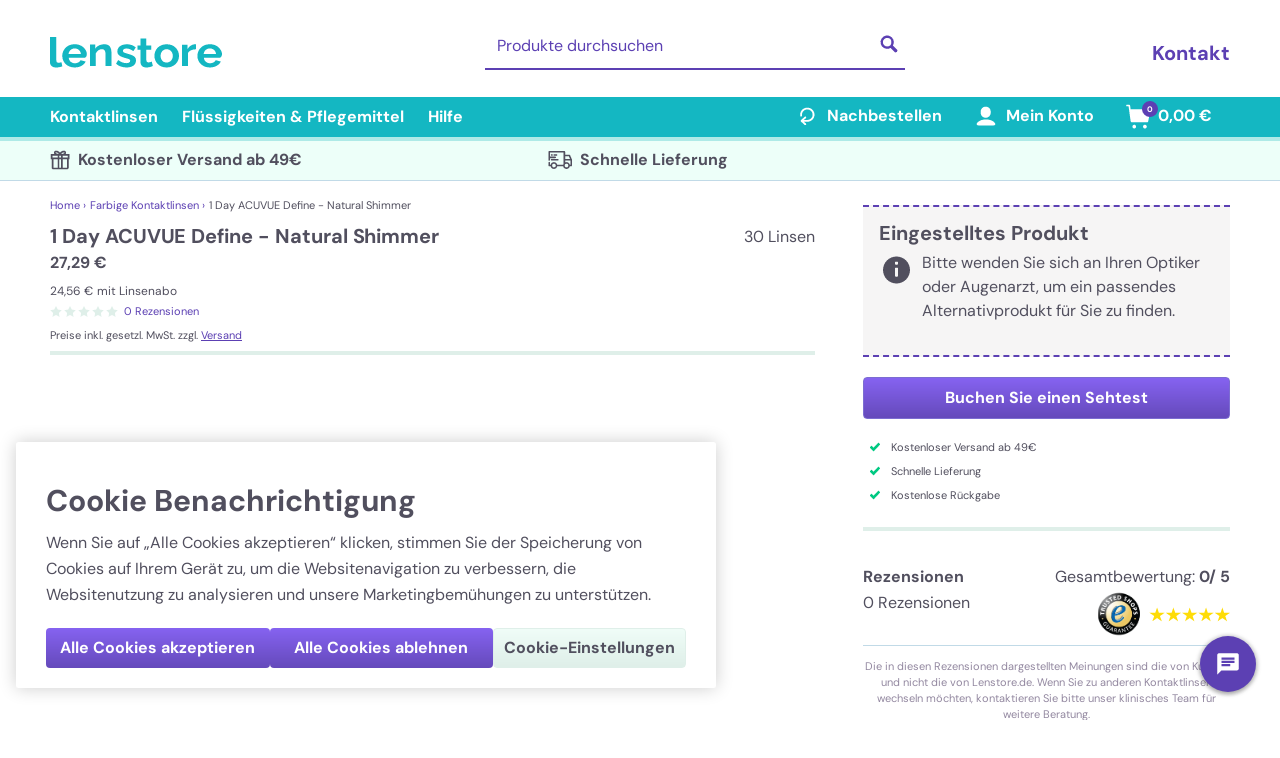

--- FILE ---
content_type: text/html; charset=utf-8
request_url: https://www.lenstore.de/kontaktlinsen/p/1-day-acuvue-define-natural-shimmer
body_size: 142610
content:
<!doctype html>
<html data-n-head-ssr lang="de" data-n-head="%7B%22lang%22:%7B%22ssr%22:%22de%22%7D%7D" data-critters-container>
  <head>
    <meta data-n-head="ssr" charset="utf-8"><meta data-n-head="ssr" name="viewport" content="width=device-width, initial-scale=1"><meta data-n-head="ssr" name="apple-mobile-web-app-capable" content="yes"><meta data-n-head="ssr" name="apple-mobile-web-app-status-bar-style" content="black-translucent"><meta data-n-head="ssr" data-hid="description" name="description" content="1 Day ACUVUE Define - Natural Shimmer günstig estellen × Sicher bezahlen × Zuverlässige Lieferung × 4,8/5 auf Trusted Shops × Große Auswahl
"><meta data-n-head="ssr" data-hid="tw:twitter:card" name="twitter:card" content="summary_large_image"><meta data-n-head="ssr" data-hid="tw:twitter:site" name="twitter:site" content="@LenstoreDE"><meta data-n-head="ssr" data-hid="tw:twitter:title" name="twitter:title" content="1 Day ACUVUE Define - Natural Shimmer | 30 Linsen | Lenstore"><meta data-n-head="ssr" data-hid="tw:twitter:description" name="twitter:description" content="1 Day ACUVUE Define - Natural Shimmer günstig estellen × Sicher bezahlen × Zuverlässige Lieferung × 4,8/5 auf Trusted Shops × Große Auswahl
"><meta data-n-head="ssr" data-hid="tw:twitter:image" name="twitter:image" content="https://assets.lenstore.de/1000/productsMain/239-acuvue-define-natural-shimmer-front.jpg"><meta data-n-head="ssr" data-hid="tw:twitter:image:alt" name="twitter:image:alt" content="acuvue define natural shimmer"><meta data-n-head="ssr" data-hid="tw:twitter:label1" name="twitter:label1" content="Price"><meta data-n-head="ssr" data-hid="tw:twitter:data1" name="twitter:data1" content="27,29 €"><meta data-n-head="ssr" data-hid="tw:twitter:label2" name="twitter:label2" content="Availability"><meta data-n-head="ssr" data-hid="tw:twitter:data2" name="twitter:data2" content="In Stock"><meta data-n-head="ssr" data-hid="og:og:type" property="og:type" content="product"><meta data-n-head="ssr" data-hid="og:og:title" property="og:title" content="1 Day ACUVUE Define - Natural Shimmer | 30 Linsen | Lenstore"><meta data-n-head="ssr" data-hid="og:og:description" property="og:description" content="1 Day ACUVUE Define - Natural Shimmer günstig estellen × Sicher bezahlen × Zuverlässige Lieferung × 4,8/5 auf Trusted Shops × Große Auswahl
"><meta data-n-head="ssr" data-hid="og:og:url" property="og:url" content="https://www.lenstore.de/kontaktlinsen/p/1-day-acuvue-define-natural-shimmer"><meta data-n-head="ssr" data-hid="og:og:image:1" property="og:image" content="https://assets.lenstore.de/1000/productsMain/239-acuvue-define-natural-shimmer-front.jpg"><meta data-n-head="ssr" data-hid="og:og:image:alt:1" property="og:image:alt" content="acuvue define natural shimmer"><meta data-n-head="ssr" data-hid="og:og:image:2" property="og:image" content="https://assets.lenstore.de/misc/logo-lenstore-metadata.png"><meta data-n-head="ssr" data-hid="og:og:image:alt:2" property="og:image:alt" content="Lenstore"><meta data-n-head="ssr" data-hid="og:og:site_name" property="og:site_name" content="Lenstore"><meta data-n-head="ssr" data-hid="og:og:locale" property="og:locale" content="de_DE"><meta data-n-head="ssr" data-hid="og:product:price:amount" property="product:price:amount" content="27.29"><meta data-n-head="ssr" data-hid="og:product:price:currency" property="product:price:currency" content="EUR"><meta data-n-head="ssr" data-hid="og:product:availability" property="product:availability" content="in stock"><meta data-n-head="ssr" data-hid="og:product:brand" property="product:brand" content="ACUVUE"><meta data-n-head="ssr" data-hid="og:product:condition" property="product:condition" content="new"><title>1 Day Acuvue Define Natural Shimmer | Lenstore</title><link data-n-head="ssr" rel="icon" type="image/x-icon" href="/favicon.ico"><link data-n-head="ssr" rel="apple-touch-icon" type="image/png" href="/apple-touch-icon.png"><link data-n-head="ssr" rel="preconnect" href="https://cookie-cdn.cookiepro.com"><link data-n-head="ssr" rel="preconnect" href="https://sdk.split.io"><link data-n-head="ssr" rel="preconnect" href="https://www.googletagmanager.com"><link data-n-head="ssr" rel="canonical" href="https://www.lenstore.de/kontaktlinsen/p/1-day-acuvue-define-natural-shimmer" data-hid="canonical"><link data-n-head="ssr" data-hid="assets-preconnect" rel="preconnect" href="https://assets.lenstore.de"><link data-n-head="ssr" data-hid="assets-dns-preconnect" rel="dns-prefetch" href="https://assets.lenstore.de"><link data-n-head="ssr" rel="alternate" hreflang="en-GB" href="https://www.lenstore.co.uk/coloured-contact-lenses/1-day-acuvue-define-natural-shimmer_p239"><link data-n-head="ssr" rel="alternate" hreflang="en-IE" href="https://www.lenstore.co.uk/coloured-contact-lenses/1-day-acuvue-define-natural-shimmer_p239"><link data-n-head="ssr" rel="alternate" hreflang="en-SG" href="https://www.lenstore.co.uk/coloured-contact-lenses/1-day-acuvue-define-natural-shimmer_p239"><link data-n-head="ssr" rel="alternate" hreflang="en" href="https://www.lenstore.co.uk/coloured-contact-lenses/1-day-acuvue-define-natural-shimmer_p239"><link data-n-head="ssr" rel="alternate" hreflang="de-AT" href="https://www.lenstore.de/kontaktlinsen/p/1-day-acuvue-define-natural-shimmer"><link data-n-head="ssr" rel="alternate" hreflang="de-DE" href="https://www.lenstore.de/kontaktlinsen/p/1-day-acuvue-define-natural-shimmer"><link data-n-head="ssr" rel="alternate" hreflang="de" href="https://www.lenstore.de/kontaktlinsen/p/1-day-acuvue-define-natural-shimmer"><link data-n-head="ssr" rel="alternate" hreflang="x-default" href="https://www.lenstore.co.uk/coloured-contact-lenses/1-day-acuvue-define-natural-shimmer_p239"><script data-n-head="ssr" data-hid="gtm-script">if(!window._gtm_init){window._gtm_init=1;(function(w,n,d,m,e,p){w[d]=(w[d]==1||n[d]=='yes'||n[d]==1||n[m]==1||(w[e]&&w[e][p]&&w[e][p]()))?1:0})(window,navigator,'doNotTrack','msDoNotTrack','external','msTrackingProtectionEnabled');(function(w,d,s,l,x,y){w[x]={};w._gtm_inject=function(i){if(w.doNotTrack||w[x][i])return;w[x][i]=1;w[l]=w[l]||[];w[l].push({'gtm.start':new Date().getTime(),event:'gtm.js'});var f=d.getElementsByTagName(s)[0],j=d.createElement(s);j.async=true;j.src='https://www.googletagmanager.com/gtm.js?id='+i;f.parentNode.insertBefore(j,f);}})(window,document,'script','dataLayer','_gtm_ids','_gtm_inject')}</script><script data-n-head="ssr" data-hid="cookiepro" type="text/javascript" src="https://cookie-cdn.cookiepro.com/scripttemplates/otSDKStub.js" charset="UTF-8" data-document-language="true" data-domain-script="150bfe9b-de1c-458b-8e09-999cd4bcb0b2" data-body="false"></script><script data-n-head="ssr" data-hid="gtmConsentDefaults" type="text/javascript" charset="UTF-8">;
    window.dataLayer = window.dataLayer || [];
    function gtag() {
      dataLayer.push(arguments);
    }

    gtag('consent', 'default', {
      security_storage: 'granted',
      ad_storage: 'denied',
      ad_personalization: 'denied',
      ad_user_data: 'denied',
      analytics_storage: 'denied',
      personalization_storage: 'denied',
      functionality_storage: 'denied',
      wait_for_update: 500,
    });</script><script data-n-head="ssr" type="text/javascript" charset="UTF-8">
    (function (g, e, n, es, ys) {
      g['_genesysJs'] = e;
      g[e] = g[e] || function () {
        (g[e].q = g[e].q || []).push(arguments)
      };
      g[e].t = 1 * new Date();
      g[e].c = es;
      ys = document.createElement('script'); ys.async = 1; ys.src = n; ys.charset = 'utf-8'; document.head.appendChild(ys);
    })(window, 'Genesys', 'https://apps.mypurecloud.ie/genesys-bootstrap/genesys.min.js', {
      environment: 'prod-euw1',
      deploymentId: 'ac99b856-eb26-437d-9a03-837c9daddbfb'
    });
    Genesys("command", "Database.set", {
  messaging: {
    customAttributes: {
      webmsg_country: 'DE',
      webmsg_language: 'de-DE',
      webmsg_brandcode: 'LS',
    }
  }
});</script><script data-n-head="ssr" data-hid="organization-schema" type="application/ld+json">{"@context":"https://schema.org","@type":"Organization","name":"Lenstore","url":"https://www.lenstore.de","logo":"https://www.lenstore.de/png/lenstore-logo.png","image":"https://www.lenstore.de/png/lenstore-logo.png","contactPoint":[{"@type":"ContactPoint","contactType":"customer service","availableLanguage":"de","contactOption":"TollFree","areaServed":"DE","telephone":"02118-199-5170","hoursAvailable":{"@type":"OpeningHoursSpecification","dayOfWeek":["Monday","Tuesday","Wednesday","Thursday","Friday"],"opens":"09:00","closes":"18:00"}},{"@type":"ContactPoint","contactType":"customer service","availableLanguage":"de","areaServed":["AT","DE"],"email":"kundenservice@lenstore.de"},{"@type":"ContactPoint","contactType":"customer service","availableLanguage":"de","areaServed":["AT","DE"],"url":"https://www.lenstore.de/kontakt","hoursAvailable":{"@type":"OpeningHoursSpecification","dayOfWeek":["Monday","Tuesday","Wednesday","Thursday","Friday"],"opens":"09:00","closes":"18:00"}}],"companyRegistration":"51990","areaServed":["AT","DE"]}</script><script data-n-head="nuxt-jsonld" data-hid="nuxt-jsonld-5dd0d1df" type="application/ld+json">{"@context":"https://schema.org","@graph":[{"@type":"Product","name":"1 Day ACUVUE Define - Natural Shimmer","description":"1 Day ACUVUE Define - Natural Shimmer günstig estellen × Sicher bezahlen × Zuverlässige Lieferung × 4,8/5 auf Trusted Shops × Große Auswahl\r\n","image":"https://assets.lenstore.de/500/productsMain/239-acuvue-define-natural-shimmer-front.jpg","offers":[{"@type":"Offer","url":"https://www.lenstore.de/kontaktlinsen/p/1-day-acuvue-define-natural-shimmer","priceCurrency":"EUR","price":27.29,"availability":"InStock","itemCondition":"NewCondition","eligibleRegion":["AT","DE"],"shippingDetails":{"@type":"OfferShippingDetails","hasShippingService":[{"@type":"ShippingService","name":"DHL Paket","shippingConditions":{"@type":"ShippingConditions","shippingDestination":{"@type":"DefinedRegion","addressCountry":["AT","DE"]},"shippingRate":{"@type":"MonetaryAmount","currency":"EUR","value":"3.99"},"transitTime":{"@type":"ServicePeriod","duration":{"@type":"QuantitativeValue","minValue":"1","maxValue":"3","unitCode":"d"}}}},{"@type":"ShippingService","name":"DHL Kleinpaket","shippingConditions":{"@type":"ShippingConditions","shippingDestination":{"@type":"DefinedRegion","addressCountry":["DE"]},"shippingRate":{"@type":"MonetaryAmount","currency":"EUR","value":"3.99"},"transitTime":{"@type":"ServicePeriod","duration":{"@type":"QuantitativeValue","minValue":"1","maxValue":"3","unitCode":"d"}}}}]},"eligibleTransactionVolume":{"@type":"PriceSpecification","minPrice":"0","maxPrice":"48.99","priceCurrency":"EUR"},"priceValidUntil":"2026-02-02","hasMerchantReturnPolicy":{"@type":"MerchantReturnPolicy","applicableCountry":["AT","DE"],"returnFees":"FreeReturn","returnMethod":"ReturnByMail","returnPolicyCategory":"MerchantReturnFiniteReturnWindow","merchantReturnDays":60},"seller":{"@type":"Organization","name":"Lenstore","url":"https://www.lenstore.de"},"name":"One-time purchase"},{"@type":"Offer","url":"https://www.lenstore.de/kontaktlinsen/p/1-day-acuvue-define-natural-shimmer","priceCurrency":"EUR","price":27.29,"availability":"InStock","itemCondition":"NewCondition","eligibleRegion":["AT","DE"],"shippingDetails":{"@type":"OfferShippingDetails","hasShippingService":[{"@type":"ShippingService","name":"DHL Paket","shippingConditions":{"@type":"ShippingConditions","shippingDestination":{"@type":"DefinedRegion","addressCountry":["AT","DE"]},"shippingRate":{"@type":"MonetaryAmount","currency":"EUR","value":"0"},"transitTime":{"@type":"ServicePeriod","duration":{"@type":"QuantitativeValue","minValue":"1","maxValue":"3","unitCode":"d"}}}},{"@type":"ShippingService","name":"DHL Kleinpaket","shippingConditions":{"@type":"ShippingConditions","shippingDestination":{"@type":"DefinedRegion","addressCountry":["DE"]},"shippingRate":{"@type":"MonetaryAmount","currency":"EUR","value":"0"},"transitTime":{"@type":"ServicePeriod","duration":{"@type":"QuantitativeValue","minValue":"1","maxValue":"3","unitCode":"d"}}}}]},"eligibleTransactionVolume":{"@type":"PriceSpecification","minPrice":"49.00","priceCurrency":"EUR"},"priceValidUntil":"2026-02-02","hasMerchantReturnPolicy":{"@type":"MerchantReturnPolicy","applicableCountry":["AT","DE"],"returnFees":"FreeReturn","returnMethod":"ReturnByMail","returnPolicyCategory":"MerchantReturnFiniteReturnWindow","merchantReturnDays":60},"seller":{"@type":"Organization","name":"Lenstore","url":"https://www.lenstore.de"},"name":"One-time purchase"},{"@type":"Offer","url":"https://www.lenstore.de/kontaktlinsen/p/1-day-acuvue-define-natural-shimmer","priceCurrency":"EUR","price":24.56,"availability":"InStock","itemCondition":"NewCondition","eligibleRegion":["AT","DE"],"shippingDetails":{"@type":"OfferShippingDetails","hasShippingService":[{"@type":"ShippingService","name":"DHL Paket","shippingConditions":{"@type":"ShippingConditions","shippingDestination":{"@type":"DefinedRegion","addressCountry":["AT","DE"]},"shippingRate":{"@type":"MonetaryAmount","currency":"EUR","value":"3.99"},"transitTime":{"@type":"ServicePeriod","duration":{"@type":"QuantitativeValue","minValue":"1","maxValue":"3","unitCode":"d"}}}},{"@type":"ShippingService","name":"DHL Kleinpaket","shippingConditions":{"@type":"ShippingConditions","shippingDestination":{"@type":"DefinedRegion","addressCountry":["DE"]},"shippingRate":{"@type":"MonetaryAmount","currency":"EUR","value":"3.99"},"transitTime":{"@type":"ServicePeriod","duration":{"@type":"QuantitativeValue","minValue":"1","maxValue":"3","unitCode":"d"}}}}]},"eligibleTransactionVolume":{"@type":"PriceSpecification","minPrice":"0","maxPrice":"48.99","priceCurrency":"EUR"},"name":"Auto Reorder Subscription","eligibleQuantity":{"@type":"QuantitativeValue","value":"1","unitText":"recurring"},"priceValidUntil":"2026-02-02","hasMerchantReturnPolicy":{"@type":"MerchantReturnPolicy","applicableCountry":["AT","DE"],"returnFees":"FreeReturn","returnMethod":"ReturnByMail","returnPolicyCategory":"MerchantReturnFiniteReturnWindow","merchantReturnDays":60},"seller":{"@type":"Organization","name":"Lenstore","url":"https://www.lenstore.de"}},{"@type":"Offer","url":"https://www.lenstore.de/kontaktlinsen/p/1-day-acuvue-define-natural-shimmer","priceCurrency":"EUR","price":24.56,"availability":"InStock","itemCondition":"NewCondition","eligibleRegion":["AT","DE"],"shippingDetails":{"@type":"OfferShippingDetails","hasShippingService":[{"@type":"ShippingService","name":"DHL Paket","shippingConditions":{"@type":"ShippingConditions","shippingDestination":{"@type":"DefinedRegion","addressCountry":["AT","DE"]},"shippingRate":{"@type":"MonetaryAmount","currency":"EUR","value":"0"},"transitTime":{"@type":"ServicePeriod","duration":{"@type":"QuantitativeValue","minValue":"1","maxValue":"3","unitCode":"d"}}}},{"@type":"ShippingService","name":"DHL Kleinpaket","shippingConditions":{"@type":"ShippingConditions","shippingDestination":{"@type":"DefinedRegion","addressCountry":["DE"]},"shippingRate":{"@type":"MonetaryAmount","currency":"EUR","value":"0"},"transitTime":{"@type":"ServicePeriod","duration":{"@type":"QuantitativeValue","minValue":"1","maxValue":"3","unitCode":"d"}}}}]},"eligibleTransactionVolume":{"@type":"PriceSpecification","minPrice":"49.00","priceCurrency":"EUR"},"name":"Auto Reorder Subscription","eligibleQuantity":{"@type":"QuantitativeValue","value":"1","unitText":"recurring"},"priceValidUntil":"2026-02-02","hasMerchantReturnPolicy":{"@type":"MerchantReturnPolicy","applicableCountry":["AT","DE"],"returnFees":"FreeReturn","returnMethod":"ReturnByMail","returnPolicyCategory":"MerchantReturnFiniteReturnWindow","merchantReturnDays":60},"seller":{"@type":"Organization","name":"Lenstore","url":"https://www.lenstore.de"}}],"brand":{"@type":"Brand","name":"ACUVUE"},"sku":"LSPROD239","gtin13":"0733905126512","category":"Coloured contacts","productID":"LSPROD239"},{"@type":"BreadcrumbList","itemListElement":[{"@type":"ListItem","position":1,"name":"Home","item":"https://www.lenstore.de/"},{"@type":"ListItem","position":2,"name":"Farbige Kontaktlinsen","item":"https://www.lenstore.de/farbige-kontaktlinsen-dokument-archivieren"},{"@type":"ListItem","position":3,"name":"1 Day ACUVUE Define - Natural Shimmer","item":"https://www.lenstore.de/kontaktlinsen/p/1-day-acuvue-define-natural-shimmer"}]}]}</script><link rel="preload" href="/_nuxt/0cec7eb.js" as="script"><link rel="preload" href="/_nuxt/20baa7c.js" as="script"><link rel="preload" href="/_nuxt/css/212cca0.css" as="style"><link rel="preload" href="/_nuxt/642a071.js" as="script"><link rel="preload" href="/_nuxt/css/f3266b2.css" as="style"><link rel="preload" href="/_nuxt/64fb2a8.js" as="script"><link rel="preload" href="/_nuxt/css/4a87074.css" as="style"><link rel="preload" href="/_nuxt/bd0abc2.js" as="script"><link rel="preload" href="/_nuxt/css/7ff019d.css" as="style"><link rel="preload" href="/_nuxt/953734a.js" as="script"><link rel="preload" href="/_nuxt/css/797b614.css" as="style"><link rel="preload" href="/_nuxt/af5e63e.js" as="script"><style>.slick-track[data-v-e4caeaf8]{display:block;left:0;position:relative;top:0;transform:translateZ(0)}.slick-track[data-v-e4caeaf8]:after,.slick-track[data-v-e4caeaf8]:before{content:"";display:table}.slick-track[data-v-e4caeaf8]:after{clear:both}.slick-slide[data-v-e4caeaf8]{display:none;float:left;height:100%;min-height:1px}.slick-slide img[data-v-e4caeaf8]{display:block}.slick-initialized .slick-slide[data-v-e4caeaf8]{display:block}.slick-slider[data-v-3d1a4f76]{-webkit-touch-callout:none;-webkit-tap-highlight-color:transparent;box-sizing:border-box;display:block;position:relative;touch-action:pan-y;-webkit-user-select:none;-moz-user-select:none;user-select:none;-khtml-user-select:none}.slick-list[data-v-3d1a4f76]{display:block;margin:0;overflow:hidden;padding:0;position:relative;transform:translateZ(0)}.slick-list[data-v-3d1a4f76]:focus{outline:none}:root{--swiper-theme-color:#007aff}:root{--swiper-navigation-size:44px}*,:after,:before{--tw-border-spacing-x:0;--tw-border-spacing-y:0;--tw-translate-x:0;--tw-translate-y:0;--tw-rotate:0;--tw-skew-x:0;--tw-skew-y:0;--tw-scale-x:1;--tw-scale-y:1;--tw-pan-x: ;--tw-pan-y: ;--tw-pinch-zoom: ;--tw-scroll-snap-strictness:proximity;--tw-gradient-from-position: ;--tw-gradient-via-position: ;--tw-gradient-to-position: ;--tw-ordinal: ;--tw-slashed-zero: ;--tw-numeric-figure: ;--tw-numeric-spacing: ;--tw-numeric-fraction: ;--tw-ring-inset: ;--tw-ring-offset-width:0px;--tw-ring-offset-color:#fff;--tw-ring-color:rgba(59,130,246,.5);--tw-ring-offset-shadow:0 0 transparent;--tw-ring-shadow:0 0 transparent;--tw-shadow:0 0 transparent;--tw-shadow-colored:0 0 transparent;--tw-blur: ;--tw-brightness: ;--tw-contrast: ;--tw-grayscale: ;--tw-hue-rotate: ;--tw-invert: ;--tw-saturate: ;--tw-sepia: ;--tw-drop-shadow: ;--tw-backdrop-blur: ;--tw-backdrop-brightness: ;--tw-backdrop-contrast: ;--tw-backdrop-grayscale: ;--tw-backdrop-hue-rotate: ;--tw-backdrop-invert: ;--tw-backdrop-opacity: ;--tw-backdrop-saturate: ;--tw-backdrop-sepia: ;--tw-contain-size: ;--tw-contain-layout: ;--tw-contain-paint: ;--tw-contain-style: }*,:after,:before{border:0 solid #e5e7eb;box-sizing:border-box}:after,:before{--tw-content:""}html{-webkit-text-size-adjust:100%;font-feature-settings:normal;-webkit-tap-highlight-color:transparent;font-family:DM Sans,Verdana,Arial,sans-serif;font-variation-settings:normal;line-height:1.5;-moz-tab-size:4;-o-tab-size:4;tab-size:4}body{line-height:inherit;margin:0}h1,h2,h4{font-size:inherit;font-weight:inherit}a{color:inherit;text-decoration:inherit}button,input{font-feature-settings:inherit;color:inherit;font-family:inherit;font-size:100%;font-variation-settings:inherit;font-weight:inherit;letter-spacing:inherit;line-height:inherit;margin:0;padding:0}button{text-transform:none}button{-webkit-appearance:button;background-color:transparent;background-image:none}h1,h2,h4,p{margin:0}ol,ul{list-style:none;margin:0;padding:0}input::-moz-placeholder{color:#9ca3af;opacity:1}input::placeholder{color:#9ca3af;opacity:1}button{cursor:pointer}img,svg{display:block;vertical-align:middle}img{height:auto;max-width:100%}[type=text]{--tw-border-opacity:1;border-color:#c1dae7;border-color:rgba(193,218,231,var(--tw-border-opacity,1));border-radius:.25rem;border-width:1px;line-height:1.75rem;padding:.5rem .75rem;width:100%}[type=text]:focus{--tw-border-opacity:1;--tw-bg-opacity:1;--tw-shadow:0 0 0 1px #5c40b3;--tw-shadow-colored:0 0 0 1px var(--tw-shadow-color);background-color:#edfff9;background-color:rgba(237,255,249,var(--tw-bg-opacity,1));border-color:#5c40b3;border-color:rgba(92,64,179,var(--tw-border-opacity,1));box-shadow:0 0 transparent,0 0 transparent,0 0 0 1px #5c40b3;box-shadow:var(--tw-ring-offset-shadow,0 0 transparent),var(--tw-ring-shadow,0 0 transparent),var(--tw-shadow);outline:2px solid transparent;outline-offset:2px}.invisible{visibility:hidden}.fixed{position:fixed}.absolute{position:absolute}.relative{position:relative}.left-0{left:0}.right-4{right:1rem}.top-0{top:0}.z-10{z-index:10}.z-30{z-index:30}.order-first{order:-9999}.col-span-3{grid-column:span 3/span 3}.m-1{margin:.25rem}.mx-3{margin-left:.75rem;margin-right:.75rem}.mx-auto{margin-left:auto;margin-right:auto}.my-2{margin-bottom:.5rem;margin-top:.5rem}.my-4{margin-bottom:1rem;margin-top:1rem}.-ml-2{margin-left:-.5rem}.mb-1{margin-bottom:.25rem}.mb-2{margin-bottom:.5rem}.mb-3{margin-bottom:.75rem}.mb-70{margin-bottom:4.375rem}.mb-8{margin-bottom:2rem}.ml-1{margin-left:.25rem}.ml-2{margin-left:.5rem}.ml-4{margin-left:1rem}.ml-6{margin-left:1.5rem}.mr-1{margin-right:.25rem}.mr-2{margin-right:.5rem}.mr-3{margin-right:.75rem}.mr-4{margin-right:1rem}.mr-5{margin-right:1.25rem}.mt-1{margin-top:.25rem}.mt-2{margin-top:.5rem}.mt-3{margin-top:.75rem}.mt-4{margin-top:1rem}.mt-6{margin-top:1.5rem}.mt-burger-header{margin-top:3.563rem}.block{display:block}.inline-block{display:inline-block}.flex{display:flex}.inline-flex{display:inline-flex}.hidden{display:none}.h-10{height:2.5rem}.h-12{height:3rem}.h-4{height:1rem}.h-8{height:2rem}.h-desktop-header{height:97px}.h-desktop-search{height:3.625rem}.h-full{height:100%}.h-img-lg-product{height:21.25rem}.h-img-xs{height:10rem}.h-mobile-header{height:3.25rem}.h-screen{height:100vh}.max-h-100{max-height:25rem}.min-h-screen{min-height:100vh}.w-1\/3{width:33.333333%}.w-10{width:2.5rem}.w-105{width:26.25rem}.w-16{width:4rem}.w-18{width:4.5rem}.w-2\/3{width:66.666667%}.w-28{width:7rem}.w-4{width:1rem}.w-45{width:11.25rem}.w-8{width:2rem}.w-auto{width:auto}.w-full{width:100%}.w-img-lg{width:25rem}.w-img-xs{width:10rem}.max-w-7xl{max-width:80rem}.max-w-full{max-width:100%}.flex-1{flex:1 1 0%}.rotate-180{--tw-rotate:180deg;transform:translate(var(--tw-translate-x),var(--tw-translate-y)) rotate(180deg) skewX(var(--tw-skew-x)) skewY(var(--tw-skew-y)) scaleX(var(--tw-scale-x)) scaleY(var(--tw-scale-y));transform:translate(var(--tw-translate-x),var(--tw-translate-y)) rotate(var(--tw-rotate)) skewX(var(--tw-skew-x)) skewY(var(--tw-skew-y)) scaleX(var(--tw-scale-x)) scaleY(var(--tw-scale-y))}.rotate-90{--tw-rotate:90deg;transform:translate(var(--tw-translate-x),var(--tw-translate-y)) rotate(90deg) skewX(var(--tw-skew-x)) skewY(var(--tw-skew-y)) scaleX(var(--tw-scale-x)) scaleY(var(--tw-scale-y))}.rotate-90,.transform{transform:translate(var(--tw-translate-x),var(--tw-translate-y)) rotate(var(--tw-rotate)) skewX(var(--tw-skew-x)) skewY(var(--tw-skew-y)) scaleX(var(--tw-scale-x)) scaleY(var(--tw-scale-y))}.cursor-pointer{cursor:pointer}.select-none{-webkit-user-select:none;-moz-user-select:none;user-select:none}.list-none{list-style-type:none}.flex-col{flex-direction:column}.flex-wrap{flex-wrap:wrap}.items-start{align-items:flex-start}.items-center{align-items:center}.justify-end{justify-content:flex-end}.justify-center{justify-content:center}.justify-between{justify-content:space-between}.overflow-hidden{overflow:hidden}.overflow-y-auto{overflow-y:auto}.overflow-y-scroll{overflow-y:scroll}.overscroll-contain{overscroll-behavior:contain}.truncate{overflow:hidden;text-overflow:ellipsis}.truncate{white-space:nowrap}.rounded{border-radius:.25rem}.rounded-full{border-radius:9999px}.border{border-width:1px}.border-b{border-bottom-width:1px}.border-b-2{border-bottom-width:2px}.border-b-4{border-bottom-width:4px}.border-t{border-top-width:1px}.border-t-2{border-top-width:2px}.border-t-4{border-top-width:4px}.border-dashed{border-style:dashed}.border-none{border-style:none}.border-border-secondary{--tw-border-opacity:1;border-color:#c1dae7;border-color:rgba(193,218,231,var(--tw-border-opacity,1))}.border-button-border-primary{--tw-border-opacity:1;border-color:#7c6dd1;border-color:rgba(124,109,209,var(--tw-border-opacity,1))}.border-light-blue{--tw-border-opacity:1;border-color:#c1dae7;border-color:rgba(193,218,231,var(--tw-border-opacity,1))}.border-light-green{--tw-border-opacity:1;border-color:#dfefe9;border-color:rgba(223,239,233,var(--tw-border-opacity,1))}.border-mid-turquoise{--tw-border-opacity:1;border-color:#aeeae7;border-color:rgba(174,234,231,var(--tw-border-opacity,1))}.border-navigation{--tw-border-opacity:1;border-color:#14b7c2;border-color:rgba(20,183,194,var(--tw-border-opacity,1))}.border-primary{--tw-border-opacity:1;border-color:#5c40b3;border-color:rgba(92,64,179,var(--tw-border-opacity,1))}.border-primary-dark{--tw-border-opacity:1;border-color:#c1dae7;border-color:rgba(193,218,231,var(--tw-border-opacity,1))}.border-white{--tw-border-opacity:1;border-color:#fff;border-color:rgba(255,255,255,var(--tw-border-opacity,1))}.bg-background-secondary{--tw-bg-opacity:1;background-color:#f6f5f5;background-color:rgba(246,245,245,var(--tw-bg-opacity,1))}.bg-dark-purple{--tw-bg-opacity:1;background-color:#5c40b3;background-color:rgba(92,64,179,var(--tw-bg-opacity,1))}.bg-highlight-light{--tw-bg-opacity:1;background-color:#edfff9;background-color:rgba(237,255,249,var(--tw-bg-opacity,1))}.bg-light-purple{--tw-bg-opacity:1;background-color:#e8e2fb;background-color:rgba(232,226,251,var(--tw-bg-opacity,1))}.bg-light-teal{--tw-bg-opacity:1;background-color:#e6fffa;background-color:rgba(230,255,250,var(--tw-bg-opacity,1))}.bg-mid-turquoise{--tw-bg-opacity:1;background-color:#aeeae7;background-color:rgba(174,234,231,var(--tw-bg-opacity,1))}.bg-navigation{--tw-bg-opacity:1;background-color:#14b7c2;background-color:rgba(20,183,194,var(--tw-bg-opacity,1))}.bg-primary{--tw-bg-opacity:1;background-color:#5c40b3;background-color:rgba(92,64,179,var(--tw-bg-opacity,1))}.bg-success-secondary{--tw-bg-opacity:1;background-color:#edfff9;background-color:rgba(237,255,249,var(--tw-bg-opacity,1))}.bg-white{--tw-bg-opacity:1;background-color:#fff;background-color:rgba(255,255,255,var(--tw-bg-opacity,1))}.bg-gradient-to-b{background-image:linear-gradient(to bottom,var(--tw-gradient-stops))}.from-button-primary-top{--tw-gradient-from:#8663f1 var(--tw-gradient-from-position);--tw-gradient-to:rgba(134,99,241,0) var(--tw-gradient-to-position);--tw-gradient-stops:var(--tw-gradient-from),var(--tw-gradient-to)}.to-button-primary-bottom{--tw-gradient-to:#654abb var(--tw-gradient-to-position)}.fill-current{fill:currentColor}.p-2{padding:.5rem}.px-2{padding-left:.5rem;padding-right:.5rem}.px-4{padding-left:1rem;padding-right:1rem}.px-5{padding-left:1.25rem;padding-right:1.25rem}.py-1{padding-bottom:.25rem;padding-top:.25rem}.py-10{padding-bottom:2.5rem;padding-top:2.5rem}.py-2{padding-bottom:.5rem;padding-top:.5rem}.py-3{padding-bottom:.75rem;padding-top:.75rem}.py-4{padding-bottom:1rem;padding-top:1rem}.py-5{padding-bottom:1.25rem;padding-top:1.25rem}.pb-10{padding-bottom:2.5rem}.pb-12{padding-bottom:3rem}.pb-2{padding-bottom:.5rem}.pb-20{padding-bottom:5rem}.pb-3{padding-bottom:.75rem}.pb-5{padding-bottom:1.25rem}.pb-6{padding-bottom:1.5rem}.pl-2{padding-left:.5rem}.pl-4{padding-left:1rem}.pr-2{padding-right:.5rem}.pr-4{padding-right:1rem}.pr-px{padding-right:1px}.pt-2{padding-top:.5rem}.pt-4{padding-top:1rem}.pt-6{padding-top:1.5rem}.text-left{text-align:left}.text-center{text-align:center}.text-right{text-align:right}.align-middle{vertical-align:middle}.font-sans{font-family:DM Sans,Verdana,Arial,sans-serif}.text-2xs{font-size:.6875rem}.text-3xs{font-size:.5rem}.text-base{font-size:1rem;line-height:1.5rem}.text-xl{font-size:1.25rem;line-height:1.75rem}.text-xs{font-size:.75rem;line-height:1rem}.font-bold{font-weight:700}.font-normal{font-weight:400}.leading-5{line-height:1.25rem}.leading-6{line-height:1.5rem}.leading-7{line-height:1.75rem}.leading-8{line-height:2rem}.text-dark{--tw-text-opacity:1;color:#514f5e;color:rgba(81,79,94,var(--tw-text-opacity,1))}.text-dark-purple{--tw-text-opacity:1;color:#5c40b3;color:rgba(92,64,179,var(--tw-text-opacity,1))}.text-default{--tw-text-opacity:1;color:#514f5e;color:rgba(81,79,94,var(--tw-text-opacity,1))}.text-default-faint{--tw-text-opacity:1;color:#9388a0;color:rgba(147,136,160,var(--tw-text-opacity,1))}.text-navigation{--tw-text-opacity:1;color:#14b7c2;color:rgba(20,183,194,var(--tw-text-opacity,1))}.text-primary{--tw-text-opacity:1;color:#5c40b3;color:rgba(92,64,179,var(--tw-text-opacity,1))}.text-success-primary{--tw-text-opacity:1;color:#00c982;color:rgba(0,201,130,var(--tw-text-opacity,1))}.text-white{--tw-text-opacity:1;color:#fff;color:rgba(255,255,255,var(--tw-text-opacity,1))}.underline{text-decoration-line:underline}.placeholder-white::-moz-placeholder{--tw-placeholder-opacity:1;color:#fff;color:rgba(255,255,255,var(--tw-placeholder-opacity,1))}.placeholder-white::placeholder{--tw-placeholder-opacity:1;color:#fff;color:rgba(255,255,255,var(--tw-placeholder-opacity,1))}.transition-all{transition-duration:.15s;transition-property:all;transition-timing-function:cubic-bezier(.4,0,.2,1)}.duration-500{transition-duration:.5s}input::-webkit-inner-spin-button,input::-webkit-outer-spin-button{-webkit-appearance:none;margin:0}.heading-2{color:#514f5e;color:rgba(81,79,94,var(--tw-text-opacity,1))}.heading-2{--tw-text-opacity:1;font-family:DM Sans,sans-serif;font-size:1.25rem;font-stretch:normal;font-style:normal;font-weight:700;letter-spacing:-.05px}.scrollbar-thin{--scrollbar-track:initial;--scrollbar-thumb:initial;overflow:overlay;scrollbar-color:var(--scrollbar-thumb) var(--scrollbar-track)}.scrollbar-thin::-webkit-scrollbar-track{background-color:var(--scrollbar-track)}.scrollbar-thin::-webkit-scrollbar-thumb{background-color:var(--scrollbar-thumb)}.scrollbar-thin{scrollbar-width:thin}.scrollbar-thin::-webkit-scrollbar{height:8px;width:8px}.scrollbar-thumb-rounded-lg::-webkit-scrollbar-thumb{border-radius:.5rem}.scrollbar-track-transparent{--scrollbar-track:transparent}.scrollbar-thumb-light-grey{--scrollbar-thumb:#ccccd1}.hover\:border-mid-turquoise:hover{--tw-border-opacity:1;border-color:#aeeae7;border-color:rgba(174,234,231,var(--tw-border-opacity,1))}.hover\:underline:hover{text-decoration-line:underline}.hover\:opacity-50:hover{opacity:.5}.hover\:opacity-90:hover{opacity:.9}.focus\:bg-dark-purple:focus{--tw-bg-opacity:1;background-color:#5c40b3;background-color:rgba(92,64,179,var(--tw-bg-opacity,1))}.focus\:bg-transparent:focus{background-color:transparent}.focus\:bg-opacity-30:focus{--tw-bg-opacity:0.3}.focus\:shadow-none:focus{--tw-shadow:0 0 transparent;--tw-shadow-colored:0 0 transparent;box-shadow:0 0 transparent,0 0 transparent,0 0 transparent;box-shadow:var(--tw-ring-offset-shadow,0 0 transparent),var(--tw-ring-shadow,0 0 transparent),var(--tw-shadow)}.focus\:outline-none:focus{outline:2px solid transparent;outline-offset:2px}.active\:opacity-50:active{opacity:.5}@media (min-width:375px){.mobile-m\:w-39{width:9.75rem}.mobile-m\:flex-1{flex:1 1 0%}.mobile-m\:pr-10{padding-right:2.5rem}.mobile-m\:pr-3{padding-right:.75rem}}@media (min-width:768px){.tablet\:w-1\/2{width:50%}.tablet\:text-left{text-align:left}}@media (min-width:1024px){.desktop-md\:order-2{order:2}.desktop-md\:order-3{order:3}.desktop-md\:col-span-2{grid-column:span 2/span 2}.desktop-md\:mx-0{margin-left:0;margin-right:0}.desktop-md\:mb-25{margin-bottom:6.25rem}.desktop-md\:ml-auto{margin-left:auto}.desktop-md\:mr-2{margin-right:.5rem}.desktop-md\:mr-6{margin-right:1.5rem}.desktop-md\:mr-8{margin-right:2rem}.desktop-md\:mt-0{margin-top:0}.desktop-md\:block{display:block}.desktop-md\:flex{display:flex}.desktop-md\:hidden{display:none}.desktop-md\:h-img-xxl-product{height:27.5rem}.desktop-md\:w-1\/3{width:33.333333%}.desktop-md\:w-2\/3{width:66.666667%}.desktop-md\:w-img-xxl{width:31.25rem}.desktop-md\:max-w-main-container{max-width:120rem}.desktop-md\:flex-row{flex-direction:row}.desktop-md\:flex-col{flex-direction:column}.desktop-md\:justify-end{justify-content:flex-end}.desktop-md\:justify-center{justify-content:center}.desktop-md\:border-none{border-style:none}.desktop-md\:border-primary{--tw-border-opacity:1;border-color:#5c40b3;border-color:rgba(92,64,179,var(--tw-border-opacity,1))}.desktop-md\:bg-white{--tw-bg-opacity:1;background-color:#fff;background-color:rgba(255,255,255,var(--tw-bg-opacity,1))}.desktop-md\:p-0{padding:0}.desktop-md\:px-0{padding-left:0;padding-right:0}.desktop-md\:px-4{padding-left:1rem;padding-right:1rem}.desktop-md\:px-m-container{padding-left:3.125rem;padding-right:3.125rem}.desktop-md\:pb-33{padding-bottom:8.5rem}.desktop-md\:pr-0{padding-right:0}.desktop-md\:text-center{text-align:center}.desktop-md\:text-right{text-align:right}.desktop-md\:text-reviews-header{font-size:1rem}.desktop-md\:text-primary{--tw-text-opacity:1;color:#5c40b3;color:rgba(92,64,179,var(--tw-text-opacity,1))}.desktop-md\:placeholder-primary::-moz-placeholder{--tw-placeholder-opacity:1;color:#5c40b3;color:rgba(92,64,179,var(--tw-placeholder-opacity,1))}.desktop-md\:placeholder-primary::placeholder{--tw-placeholder-opacity:1;color:#5c40b3;color:rgba(92,64,179,var(--tw-placeholder-opacity,1))}}@media (min-width:1440px){.desktop\:mr-10{margin-right:2.5rem}.desktop\:max-h-136{max-height:34rem}.desktop\:px-25{padding-left:6.25rem;padding-right:6.25rem}}@media (min-width:1920px){.desktop-xl\:mx-auto{margin-left:auto;margin-right:auto}.desktop-xl\:max-w-full{max-width:100%}.desktop-xl\:max-w-main-container{max-width:120rem}.desktop-xl\:border-l{border-left-width:1px}.desktop-xl\:border-r{border-right-width:1px}.desktop-xl\:border-solid{border-style:solid}.desktop-xl\:border-light-green{--tw-border-opacity:1;border-color:#dfefe9;border-color:rgba(223,239,233,var(--tw-border-opacity,1))}.desktop-xl\:text-xl{font-size:1.25rem;line-height:1.75rem}}.burger-menu-animate{transition:.5s}.burger-menu-close{transform:translate(-100%)}.slick-slider *{outline:2px solid transparent;outline-offset:2px}[data-v-53863fdb] .slick-track{display:flex!important}[data-v-53863fdb] .slick-slide{height:inherit!important}[data-v-53863fdb] .slick-slide>div{align-items:stretch;display:flex;height:100%}.recommendation-carousel-item[data-v-53863fdb]{display:flex!important;flex-direction:column!important;justify-content:space-between!important}.e-trusted-stars_svg__cls-1{fill:none}.e-trusted-stars_svg__cls-44{fill-rule:evenodd;fill:#fedc07}.e-trusted-stars_svg__cls-1{fill:none}.e-trusted-stars_svg__cls-44{fill-rule:evenodd;fill:#fedc07}.lenstore-blog-icon_svg__st1{fill:#514f5e}</style><link rel="stylesheet" href="/_nuxt/css/212cca0.css" media="print" onload="this.media='all'"><noscript><link rel="stylesheet" href="/_nuxt/css/212cca0.css"></noscript><link rel="stylesheet" href="/_nuxt/css/f3266b2.css" media="print" onload="this.media='all'"><noscript><link rel="stylesheet" href="/_nuxt/css/f3266b2.css"></noscript><link rel="stylesheet" href="/_nuxt/css/4a87074.css" media="print" onload="this.media='all'"><noscript><link rel="stylesheet" href="/_nuxt/css/4a87074.css"></noscript><link rel="stylesheet" href="/_nuxt/css/7ff019d.css" media="print" onload="this.media='all'"><noscript><link rel="stylesheet" href="/_nuxt/css/7ff019d.css"></noscript><link rel="stylesheet" href="/_nuxt/css/797b614.css" media="print" onload="this.media='all'"><noscript><link rel="stylesheet" href="/_nuxt/css/797b614.css"></noscript>
  </head>
  <body>
    <noscript data-n-head="ssr" data-hid="gtm-noscript" data-pbody="true"></noscript><div data-server-rendered="true" id="__nuxt"><!----><div id="__layout"><div class="relative flex min-h-screen flex-col justify-between text-default font-sans desktop-xl:border-solid desktop-xl:border-r desktop-xl:border-l desktop-xl:border-light-green"><div class="mx-auto w-full"><header class="desktop-md:pb-33 pb-12"><div class="desktop-md:block hidden fixed w-full z-30 bg-white mx-auto desktop-md:max-w-main-container desktop-xl:max-w-full"><div class="desktop:px-25 desktop-md:px-m-container desktop-xl:max-w-main-container desktop-xl:mx-auto h-desktop-header pt-2"><div class="flex items-center my-4"><a href="/" aria-label="Lenstore Homepage" class="mr-2 nuxt-link-active"><svg xmlns="http://www.w3.org/2000/svg" viewBox="0 0 112 21" data-cy="header-logo-desktop" class="text-navigation fill-current w-45 pr-2"><path d="M0 0h4.123v15.21c0 .67.123 1.117.37 1.343.245.226.573.339.984.339.37 0 .723-.036 1.061-.108.339-.072.641-.171.908-.298L8 19.27a8.7 8.7 0 01-1.923.54c-.728.127-1.4.19-2.015.19-1.293 0-2.293-.302-3-.908C.354 18.487 0 17.633 0 16.532V0zm12.062 11.175h8.066c-.079-.74-.3-1.382-.662-1.927a3.786 3.786 0 00-1.428-1.276 4.223 4.223 0 00-1.972-.458c-.707 0-1.35.153-1.928.458-.58.305-1.05.73-1.413 1.276-.364.545-.584 1.188-.663 1.927M16.095 20c-1.236 0-2.355-.201-3.356-.603-1-.402-1.854-.954-2.56-1.656a7.279 7.279 0 01-1.62-2.399A7.457 7.457 0 018 12.452c0-1.384.328-2.661.986-3.83.657-1.17 1.59-2.106 2.797-2.808 1.207-.7 2.654-1.052 4.342-1.052 1.667 0 3.1.352 4.297 1.054 1.197.703 2.12 1.625 2.767 2.768.648 1.143.811 1.894.811 2.727 0 .928-.595 2.248-1.332 2.248H12.18c.059.776.28 1.437.662 1.983.383.545.873.966 1.472 1.262a4.23 4.23 0 001.899.443c.804 0 1.555-.184 2.252-.553.696-.369 1.172-.865 1.428-1.49l3.355.908a5.927 5.927 0 01-1.56 2.015c-.687.587-1.501 1.046-2.443 1.376-.942.331-1.992.497-3.15.497M40 19.048h-3.852v-7.855c0-1.122-.206-1.941-.618-2.458-.413-.516-1.002-.775-1.768-.775-.518 0-1.04.124-1.567.371a4.665 4.665 0 00-1.409 1.02c-.412.432-.733.93-.963 1.495v8.202H26V4.978h3.478v2.625a5.248 5.248 0 011.467-1.528 7.294 7.294 0 012.04-.965 8.5 8.5 0 012.473-.348c.939 0 1.71.157 2.314.47.604.312 1.064.736 1.38 1.272.316.537.536 1.13.661 1.783.125.652.187 1.308.187 1.97v8.79zm9.837.952c-1.31 0-2.567-.208-3.77-.624-1.204-.416-2.226-1.031-3.067-1.845l1.438-2.468c.9.719 1.79 1.248 2.67 1.589.88.34 1.741.51 2.583.51.763 0 1.374-.127 1.834-.383.46-.255.69-.638.69-1.149 0-.373-.128-.658-.382-.854-.255-.196-.621-.364-1.1-.505-.48-.14-1.062-.303-1.747-.49-1.134-.336-2.078-.676-2.831-1.022-.754-.345-1.326-.775-1.717-1.288-.392-.514-.587-1.172-.587-1.975 0-.971.26-1.806.778-2.507.518-.7 1.242-1.247 2.171-1.639.93-.392 2.02-.588 3.272-.588a9.66 9.66 0 013.11.496 7.448 7.448 0 012.671 1.604l-1.614 2.44c-.763-.605-1.496-1.045-2.2-1.32a5.896 5.896 0 00-2.143-.411c-.41 0-.797.047-1.159.14-.362.093-.656.247-.88.46-.225.215-.338.518-.338.908 0 .336.103.606.308.81.206.205.518.382.94.53.42.15.933.317 1.54.504 1.233.335 2.27.675 3.11 1.02.842.344 1.483.777 1.923 1.298.44.521.66 1.229.66 2.123 0 1.452-.558 2.588-1.673 3.407-1.115.82-2.611 1.229-4.49 1.229M67 19.019c-.34.146-.732.295-1.176.45-.444.154-.925.281-1.444.381-.52.1-1.044.15-1.573.15-.718 0-1.37-.117-1.954-.35a3.02 3.02 0 01-1.403-1.122c-.35-.512-.524-1.183-.524-2.01V8.363H57V5.585h1.926V.952h3.825v4.633h3.116v2.78H62.75v6.912c.018.484.16.839.425 1.062.264.224.604.336 1.02.336a3.33 3.33 0 001.133-.204 14.3 14.3 0 00.934-.368L67 19.02zm4.993-6.624c0 .835.175 1.587.524 2.255a3.84 3.84 0 003.468 2.115c.738 0 1.409-.19 2.011-.57a4.168 4.168 0 001.443-1.56c.36-.658.539-1.414.539-2.268 0-.835-.18-1.582-.539-2.24-.36-.66-.84-1.18-1.443-1.56-.602-.38-1.282-.57-2.04-.57-.738 0-1.409.19-2.01.57a4.04 4.04 0 00-1.429 1.56c-.35.658-.524 1.414-.524 2.268M75.985 20c-1.243 0-2.356-.206-3.337-.617a7.64 7.64 0 01-2.52-1.684 7.212 7.212 0 01-1.589-2.428A7.725 7.725 0 0168 12.395c0-1.048.18-2.03.54-2.947a7.133 7.133 0 011.573-2.427c.69-.701 1.53-1.253 2.52-1.656.992-.402 2.1-.603 3.323-.603 1.263 0 2.385.201 3.366.603a7.582 7.582 0 012.521 1.656c.7.702 1.234 1.51 1.603 2.427.37.917.554 1.9.554 2.947 0 1.01-.185 1.97-.554 2.876a7.405 7.405 0 01-1.603 2.428 7.65 7.65 0 01-2.52 1.684c-.982.41-2.095.617-3.338.617M95 8.071c-1.189.018-2.243.229-3.163.632-.92.404-1.591 1-2.013 1.79v8.555H86V5.085h3.537v2.879c.536-.97 1.222-1.731 2.056-2.287.834-.556 1.71-.861 2.63-.915.192.018.346.023.46.013a.763.763 0 01.317.04v3.256zm5.062 3.104h8.066c-.079-.74-.3-1.382-.662-1.927a3.786 3.786 0 00-1.428-1.276 4.226 4.226 0 00-1.972-.458c-.707 0-1.35.153-1.928.458-.58.305-1.05.73-1.413 1.276-.364.545-.585 1.188-.663 1.927M104.095 20c-1.236 0-2.355-.201-3.356-.603-1-.402-1.854-.954-2.56-1.656a7.279 7.279 0 01-1.62-2.399 7.457 7.457 0 01-.559-2.89c0-1.384.328-2.661.986-3.83.657-1.17 1.59-2.106 2.797-2.808 1.207-.7 2.654-1.052 4.342-1.052 1.667 0 3.1.352 4.298 1.054 1.196.703 2.119 1.625 2.766 2.768.648 1.143.811 1.894.811 2.727 0 .928-.595 2.248-1.332 2.248H100.18c.059.776.28 1.437.662 1.983.383.545.873.966 1.472 1.262a4.23 4.23 0 001.899.443c.804 0 1.555-.184 2.252-.553.696-.369 1.172-.865 1.428-1.49l3.355.908a5.927 5.927 0 01-1.56 2.015c-.687.587-1.501 1.046-2.443 1.376-.942.331-1.992.497-3.15.497"/></svg></a> <div class="flex-1 flex justify-center"><div class="w-105 h-desktop-search"><section data-cy="search-bar-desktop" class="w-full relative"><div class="flex mr-4 mb-3 desktop-md:mx-0 desktop-md:text-primary border-white desktop-md:border-primary border-b-2 ml-2"><input data-cy="search-query" type="text" placeholder="Produkte durchsuchen" value class="flex-1 focus:shadow-none focus:bg-transparent placeholder-white desktop-md:bg-white desktop-md:placeholder-primary border-none pr-px mobile-m:pr-3 bg-navigation"> <div class="flex w-16 justify-end"><!----> <svg xmlns="http://www.w3.org/2000/svg" width="40" height="40" viewBox="0 0 40 40" data-cy="search-button" class="text-white fill-current w-8 cursor-pointer desktop-md:text-primary text-white"><path d="M17.723 12.411a5.313 5.313 0 10.001 10.625 5.313 5.313 0 00-.001-10.625m0 13.66a8.349 8.349 0 117.224-4.16l5.678 5.678a3.036 3.036 0 01-3.036 3.036l-5.678-5.678a8.313 8.313 0 01-4.188 1.124"/></svg></div></div> <!----></section></div></div> <div><a href="/kontakt" class="text-xl font-bold text-primary">
            Kontakt
          </a></div></div></div> <div class="relative bg-navigation text-white border-mid-turquoise border-b-4"><nav data-cy="desktop-top-nav" class="desktop:px-25 desktop-md:px-m-container px-4 mx-auto flex justify-between h-10 font-bold desktop-xl:max-w-main-container desktop-xl:mx-auto"><div><div><ul class="nav-menu flex h-10"><li class="nav-menu-dropdown py-2 truncate desktop-md:mr-6 desktop:mr-10 border-b-4 border-navigation"><a href="/b/kontaktlinsen" data-cy="contact-lenses" class="py-2">
        Kontaktlinsen
      </a></li><li class="nav-menu-dropdown py-2 truncate desktop-md:mr-6 desktop:mr-10 border-b-4 border-navigation"><a href="/c/pflegemittel-zubehor" data-cy="solutions-eye-care" class="py-2">
        Flüssigkeiten &amp; Pflegemittel
      </a></li><li class="nav-menu-dropdown py-2 truncate desktop-md:mr-6 desktop:mr-10 border-b-4 border-navigation"><a href="/kontakt" data-cy="help" class="py-2">
        Hilfe
      </a></li> <li class="nav-menu-dropdown py-2 truncate desktop-md:mr-6 desktop:mr-10 border-b-4 border-navigation hover:border-mid-turquoise"><a href="/niederlassung-finden" data-cy="eye-tests" class="py-2">
        
      </a></li></ul> <!----></div></div> <div class="flex"><button data-cy="re-order" data-gtm="header-nav-links" class="desktop-md:mr-6 desktop:mr-10 flex items-center border-b-2 border-navigation hover:border-mid-turquoise focus:outline-none cursor-pointer font-bold"><svg xmlns="http://www.w3.org/2000/svg" width="40" height="41" viewBox="0 0 40 41" class="text-white fill-current"><path d="M20.313 11.626c-3.969 0-7.188 3.168-7.188 7.074v.994c0 .516.412.921.936.921s.936-.405.936-.92V18.7c0-2.874 2.377-5.232 5.316-5.232 2.938 0 5.315 2.34 5.315 5.232 0 2.892-2.396 5.231-5.316 5.231h-3.35l1.928-1.75a.919.919 0 00.056-1.308.955.955 0 00-1.329-.055l-3.687 3.353a.925.925 0 00-.3.681c0 .258.113.498.3.682l3.687 3.353a.95.95 0 00.637.239.942.942 0 00.692-.295.903.903 0 00-.056-1.308l-1.928-1.75h3.35c3.969 0 7.188-3.168 7.188-7.073 0-3.906-3.22-7.074-7.188-7.074"/></svg>Nachbestellen
            </button> <button data-cy="account" data-gtm="header-nav-links" class="desktop-md:mr-6 desktop:mr-10 flex items-center border-b-2 border-navigation hover:border-mid-turquoise focus:outline-none cursor-pointer font-bold"><svg xmlns="http://www.w3.org/2000/svg" width="40" height="40" viewBox="0 0 40 40" class="text-white fill-current"><path d="M19.967 23.407c-2.771 0-7.049.846-8.993 3.598-.29.411-.448.94-.281 1.457.167.517.749.914 1.54.914h15.466c.792 0 1.373-.397 1.54-.914.168-.517.01-1.046-.281-1.457-1.943-2.752-6.22-3.598-8.991-3.598M19.706 10.625c-2.751 0-4.98 2.191-4.98 4.898v1.336c0 2.707 2.229 4.899 4.98 4.899 2.752 0 4.982-2.192 4.982-4.899v-1.336c0-2.708-2.231-4.898-4.983-4.898"/></svg>Mein Konto
            </button> <a href="/kasse" data-cy="basket" data-gtm="header-nav-basket" aria-label="Ihr Einkaufswagen" class="flex items-center border-b-2 border-navigation hover:border-mid-turquoise"><svg xmlns="http://www.w3.org/2000/svg" width="40" height="40" viewBox="0 0 40 40" class="text-white fill-current"><path d="M8.899 10.37c-1.032 0-1.032-1.62 0-1.62h2.382c.397 0 .715.324.794.73l.556 3.807h18.976c.556 0 .953.405.873.972l-2.302 11.262c0 .405-.397.729-.794.729h-15.88c-.397 0-.714-.324-.794-.73l-2.144-15.15H8.899zM16.268 28.75c1.03 0 1.839.825 1.839 1.875s-.81 1.875-1.839 1.875-1.838-.825-1.838-1.875.809-1.875 1.838-1.875M26.893 28.75c1.03 0 1.839.825 1.839 1.875s-.81 1.875-1.839 1.875-1.838-.825-1.838-1.875.809-1.875 1.838-1.875"/></svg> <div data-cy="basket-quantity-desktop" class="absolute top-0 mt-1 ml-6 text-3xs text-white rounded-full h-4 w-4 bg-primary flex items-center justify-center">
                0
              </div> <span class="w-18">0,00 €</span></a></div></nav></div></div> <div class="desktop-md:hidden fixed w-full z-30 bg-navigation text-white h-mobile-header border-mid-turquoise border-b-4"><nav class="max-w-7xl mx-auto flex items-center h-12 pr-4"><div class="mt-1"><button data-cy="burger-menu-open-button" aria-label="Menü anzeigen" class="mr-3 focus:outline-none pl-2"><svg xmlns="http://www.w3.org/2000/svg" width="40" height="40" viewBox="0 0 40 40" class="text-white fill-current"><path d="M8.75 10.625h22.5a1.25 1.25 0 010 2.5H8.75a1.25 1.25 0 010-2.5zm0 8.125h22.5a1.25 1.25 0 010 2.5H8.75a1.25 1.25 0 010-2.5zm0 8.125h22.5a1.25 1.25 0 010 2.5H8.75a1.25 1.25 0 010-2.5z"/></svg></button> <div data-cy="burger-menu" class="absolute top-0 z-10 bg-light-purple w-full h-screen burger-menu-close burger-menu-animate"><div class="fixed w-full flex justify-between bg-navigation border-b border-mid-turquoise"><div class="pl-4 pt-4 pb-5 flex-1"><svg xmlns="http://www.w3.org/2000/svg" viewBox="0 0 112 21" class="text-white fill-current w-28"><path d="M0 0h4.123v15.21c0 .67.123 1.117.37 1.343.245.226.573.339.984.339.37 0 .723-.036 1.061-.108.339-.072.641-.171.908-.298L8 19.27a8.7 8.7 0 01-1.923.54c-.728.127-1.4.19-2.015.19-1.293 0-2.293-.302-3-.908C.354 18.487 0 17.633 0 16.532V0zm12.062 11.175h8.066c-.079-.74-.3-1.382-.662-1.927a3.786 3.786 0 00-1.428-1.276 4.223 4.223 0 00-1.972-.458c-.707 0-1.35.153-1.928.458-.58.305-1.05.73-1.413 1.276-.364.545-.584 1.188-.663 1.927M16.095 20c-1.236 0-2.355-.201-3.356-.603-1-.402-1.854-.954-2.56-1.656a7.279 7.279 0 01-1.62-2.399A7.457 7.457 0 018 12.452c0-1.384.328-2.661.986-3.83.657-1.17 1.59-2.106 2.797-2.808 1.207-.7 2.654-1.052 4.342-1.052 1.667 0 3.1.352 4.297 1.054 1.197.703 2.12 1.625 2.767 2.768.648 1.143.811 1.894.811 2.727 0 .928-.595 2.248-1.332 2.248H12.18c.059.776.28 1.437.662 1.983.383.545.873.966 1.472 1.262a4.23 4.23 0 001.899.443c.804 0 1.555-.184 2.252-.553.696-.369 1.172-.865 1.428-1.49l3.355.908a5.927 5.927 0 01-1.56 2.015c-.687.587-1.501 1.046-2.443 1.376-.942.331-1.992.497-3.15.497M40 19.048h-3.852v-7.855c0-1.122-.206-1.941-.618-2.458-.413-.516-1.002-.775-1.768-.775-.518 0-1.04.124-1.567.371a4.665 4.665 0 00-1.409 1.02c-.412.432-.733.93-.963 1.495v8.202H26V4.978h3.478v2.625a5.248 5.248 0 011.467-1.528 7.294 7.294 0 012.04-.965 8.5 8.5 0 012.473-.348c.939 0 1.71.157 2.314.47.604.312 1.064.736 1.38 1.272.316.537.536 1.13.661 1.783.125.652.187 1.308.187 1.97v8.79zm9.837.952c-1.31 0-2.567-.208-3.77-.624-1.204-.416-2.226-1.031-3.067-1.845l1.438-2.468c.9.719 1.79 1.248 2.67 1.589.88.34 1.741.51 2.583.51.763 0 1.374-.127 1.834-.383.46-.255.69-.638.69-1.149 0-.373-.128-.658-.382-.854-.255-.196-.621-.364-1.1-.505-.48-.14-1.062-.303-1.747-.49-1.134-.336-2.078-.676-2.831-1.022-.754-.345-1.326-.775-1.717-1.288-.392-.514-.587-1.172-.587-1.975 0-.971.26-1.806.778-2.507.518-.7 1.242-1.247 2.171-1.639.93-.392 2.02-.588 3.272-.588a9.66 9.66 0 013.11.496 7.448 7.448 0 012.671 1.604l-1.614 2.44c-.763-.605-1.496-1.045-2.2-1.32a5.896 5.896 0 00-2.143-.411c-.41 0-.797.047-1.159.14-.362.093-.656.247-.88.46-.225.215-.338.518-.338.908 0 .336.103.606.308.81.206.205.518.382.94.53.42.15.933.317 1.54.504 1.233.335 2.27.675 3.11 1.02.842.344 1.483.777 1.923 1.298.44.521.66 1.229.66 2.123 0 1.452-.558 2.588-1.673 3.407-1.115.82-2.611 1.229-4.49 1.229M67 19.019c-.34.146-.732.295-1.176.45-.444.154-.925.281-1.444.381-.52.1-1.044.15-1.573.15-.718 0-1.37-.117-1.954-.35a3.02 3.02 0 01-1.403-1.122c-.35-.512-.524-1.183-.524-2.01V8.363H57V5.585h1.926V.952h3.825v4.633h3.116v2.78H62.75v6.912c.018.484.16.839.425 1.062.264.224.604.336 1.02.336a3.33 3.33 0 001.133-.204 14.3 14.3 0 00.934-.368L67 19.02zm4.993-6.624c0 .835.175 1.587.524 2.255a3.84 3.84 0 003.468 2.115c.738 0 1.409-.19 2.011-.57a4.168 4.168 0 001.443-1.56c.36-.658.539-1.414.539-2.268 0-.835-.18-1.582-.539-2.24-.36-.66-.84-1.18-1.443-1.56-.602-.38-1.282-.57-2.04-.57-.738 0-1.409.19-2.01.57a4.04 4.04 0 00-1.429 1.56c-.35.658-.524 1.414-.524 2.268M75.985 20c-1.243 0-2.356-.206-3.337-.617a7.64 7.64 0 01-2.52-1.684 7.212 7.212 0 01-1.589-2.428A7.725 7.725 0 0168 12.395c0-1.048.18-2.03.54-2.947a7.133 7.133 0 011.573-2.427c.69-.701 1.53-1.253 2.52-1.656.992-.402 2.1-.603 3.323-.603 1.263 0 2.385.201 3.366.603a7.582 7.582 0 012.521 1.656c.7.702 1.234 1.51 1.603 2.427.37.917.554 1.9.554 2.947 0 1.01-.185 1.97-.554 2.876a7.405 7.405 0 01-1.603 2.428 7.65 7.65 0 01-2.52 1.684c-.982.41-2.095.617-3.338.617M95 8.071c-1.189.018-2.243.229-3.163.632-.92.404-1.591 1-2.013 1.79v8.555H86V5.085h3.537v2.879c.536-.97 1.222-1.731 2.056-2.287.834-.556 1.71-.861 2.63-.915.192.018.346.023.46.013a.763.763 0 01.317.04v3.256zm5.062 3.104h8.066c-.079-.74-.3-1.382-.662-1.927a3.786 3.786 0 00-1.428-1.276 4.226 4.226 0 00-1.972-.458c-.707 0-1.35.153-1.928.458-.58.305-1.05.73-1.413 1.276-.364.545-.585 1.188-.663 1.927M104.095 20c-1.236 0-2.355-.201-3.356-.603-1-.402-1.854-.954-2.56-1.656a7.279 7.279 0 01-1.62-2.399 7.457 7.457 0 01-.559-2.89c0-1.384.328-2.661.986-3.83.657-1.17 1.59-2.106 2.797-2.808 1.207-.7 2.654-1.052 4.342-1.052 1.667 0 3.1.352 4.298 1.054 1.196.703 2.119 1.625 2.766 2.768.648 1.143.811 1.894.811 2.727 0 .928-.595 2.248-1.332 2.248H100.18c.059.776.28 1.437.662 1.983.383.545.873.966 1.472 1.262a4.23 4.23 0 001.899.443c.804 0 1.555-.184 2.252-.553.696-.369 1.172-.865 1.428-1.49l3.355.908a5.927 5.927 0 01-1.56 2.015c-.687.587-1.501 1.046-2.443 1.376-.942.331-1.992.497-3.15.497"/></svg></div> <div><button data-cy="burger-menu-close-button" aria-label="Menü schließen" class="mt-1 cursor-pointer focus:outline-none"><svg xmlns="http://www.w3.org/2000/svg" width="41px" height="41px" viewBox="0 0 40 40" class="fill-current text-white"><path d="M20.399 18.098l5.151-5.152c1.76-1.76 4.434.935 2.674 2.695l-5.13 5.13 5.13 5.152c1.76 1.761-.913 4.434-2.674 2.674l-5.151-5.13-5.13 5.13c-1.761 1.76-4.457-.913-2.674-2.674l5.13-5.152-5.152-5.129c-1.76-1.76.935-4.456 2.696-2.695l5.13 5.151z"/></svg></button></div></div> <div class="overflow-y-scroll overscroll-contain h-full mt-burger-header pb-20"><div class="bg-navigation"><ul><li class="border-b border-mid-turquoise cursor-pointer"><div class="flex w-full text-left"><a href="/b/kontaktlinsen" data-cy="contact-lenses" class="flex-1"><div class="font-bold text-xl pl-4 py-2">Kontaktlinsen</div></a> <button class="mr-1 focus:outline-none"><svg width="30" height="30" viewBox="0 0 30 30" xmlns="http://www.w3.org/2000/svg" aria-label="Öffnen Sie Kontaktlinsen"><defs><filter color-interpolation-filters="auto" id="plus-icon_svg__a"><feColorMatrix in="SourceGraphic" values="0 0 0 0 1.000000 0 0 0 0 1.000000 0 0 0 0 1.000000 0 0 0 1.000000 0"/></filter></defs><g transform="translate(-330 -10)" filter="url(#plus-icon_svg__a)" fill="none" fill-rule="evenodd"><path d="M343.521 26.477v5.692c0 1.945 2.966 1.933 2.966-.012v-5.668l5.68-.012c1.945 0 1.945-2.954 0-2.954l-5.68-.012v-5.668c0-1.945-2.966-1.957-2.954 0l-.012 5.68-5.68-.012c-1.945 0-1.945 2.978 0 2.978l5.68-.012z" fill="#5C40B3"/></g></svg></button></div> <div style="display:none;"><div data-cy="shop-types" data-gtm="burger-nav-contactlenses"><p class="px-4 py-3 font-bold text-default bg-mid-turquoise">Nach Linsentyp kaufen</p> <ul><li class="bg-success-secondary pl-4 py-3 border-b border-light-green"><a href="/c/tageslinsen" data-cy="daily" class="text-primary font-normal"><span class="flex"><span class="flex-1 inline-block pt-2">
                              Tageslinsen
                            </span> <svg xmlns="http://www.w3.org/2000/svg" width="64" height="64" viewBox="0 0 64 64" class="transform rotate-90 w-10 h-10 text-primary fill-current"><path d="M30.82 26.498l-7.337 7.562a1.76 1.76 0 000 2.422 1.635 1.635 0 002.351 0l6.161-6.33 6.161 6.35a1.636 1.636 0 002.351 0c.322-.332.493-.782.493-1.211 0-.45-.17-.88-.493-1.212l-7.336-7.58a1.635 1.635 0 00-2.351 0"/></svg></span></a></li><li class="bg-success-secondary pl-4 py-3 border-b border-light-green"><a href="/c/wochenlinsen" data-cy="twoweekly" class="text-primary font-normal"><span class="flex"><span class="flex-1 inline-block pt-2">
                              Zwei-Wochenlinsen
                            </span> <svg xmlns="http://www.w3.org/2000/svg" width="64" height="64" viewBox="0 0 64 64" class="transform rotate-90 w-10 h-10 text-primary fill-current"><path d="M30.82 26.498l-7.337 7.562a1.76 1.76 0 000 2.422 1.635 1.635 0 002.351 0l6.161-6.33 6.161 6.35a1.636 1.636 0 002.351 0c.322-.332.493-.782.493-1.211 0-.45-.17-.88-.493-1.212l-7.336-7.58a1.635 1.635 0 00-2.351 0"/></svg></span></a></li><li class="bg-success-secondary pl-4 py-3 border-b border-light-green"><a href="/c/monatslinsen" data-cy="monthly" class="text-primary font-normal"><span class="flex"><span class="flex-1 inline-block pt-2">
                              Monatslinsen
                            </span> <svg xmlns="http://www.w3.org/2000/svg" width="64" height="64" viewBox="0 0 64 64" class="transform rotate-90 w-10 h-10 text-primary fill-current"><path d="M30.82 26.498l-7.337 7.562a1.76 1.76 0 000 2.422 1.635 1.635 0 002.351 0l6.161-6.33 6.161 6.35a1.636 1.636 0 002.351 0c.322-.332.493-.782.493-1.211 0-.45-.17-.88-.493-1.212l-7.336-7.58a1.635 1.635 0 00-2.351 0"/></svg></span></a></li><li class="bg-success-secondary pl-4 py-3 border-b border-light-green"><a href="/c/torische-kontaktlinsen" data-cy="toric-for-astigmatism" class="text-primary font-normal"><span class="flex"><span class="flex-1 inline-block pt-2">
                              Torische Kontaktlinsen
                            </span> <svg xmlns="http://www.w3.org/2000/svg" width="64" height="64" viewBox="0 0 64 64" class="transform rotate-90 w-10 h-10 text-primary fill-current"><path d="M30.82 26.498l-7.337 7.562a1.76 1.76 0 000 2.422 1.635 1.635 0 002.351 0l6.161-6.33 6.161 6.35a1.636 1.636 0 002.351 0c.322-.332.493-.782.493-1.211 0-.45-.17-.88-.493-1.212l-7.336-7.58a1.635 1.635 0 00-2.351 0"/></svg></span></a></li><li class="bg-success-secondary pl-4 py-3 border-b border-light-green"><a href="/c/multifokale-kontaktlinsen" data-cy="multifocal" class="text-primary font-normal"><span class="flex"><span class="flex-1 inline-block pt-2">
                              Multifokale Kontaktlinsen
                            </span> <svg xmlns="http://www.w3.org/2000/svg" width="64" height="64" viewBox="0 0 64 64" class="transform rotate-90 w-10 h-10 text-primary fill-current"><path d="M30.82 26.498l-7.337 7.562a1.76 1.76 0 000 2.422 1.635 1.635 0 002.351 0l6.161-6.33 6.161 6.35a1.636 1.636 0 002.351 0c.322-.332.493-.782.493-1.211 0-.45-.17-.88-.493-1.212l-7.336-7.58a1.635 1.635 0 00-2.351 0"/></svg></span></a></li><li class="bg-success-secondary pl-4 py-3 border-b border-light-green"><a href="/farbige-kontaktlinsen" data-cy="coloured" class="text-primary font-normal"><span class="flex"><span class="flex-1 inline-block pt-2">
                              Farbige Kontaktlinsen
                            </span> <svg xmlns="http://www.w3.org/2000/svg" width="64" height="64" viewBox="0 0 64 64" class="transform rotate-90 w-10 h-10 text-primary fill-current"><path d="M30.82 26.498l-7.337 7.562a1.76 1.76 0 000 2.422 1.635 1.635 0 002.351 0l6.161-6.33 6.161 6.35a1.636 1.636 0 002.351 0c.322-.332.493-.782.493-1.211 0-.45-.17-.88-.493-1.212l-7.336-7.58a1.635 1.635 0 00-2.351 0"/></svg></span></a></li><li class="bg-success-secondary pl-4 py-3 border-b border-light-green"><a href="/torishce-tageslinsen" data-cy="daily-toric" class="text-primary font-normal"><span class="flex"><span class="flex-1 inline-block pt-2">
                              Torische Tageslinsen
                            </span> <svg xmlns="http://www.w3.org/2000/svg" width="64" height="64" viewBox="0 0 64 64" class="transform rotate-90 w-10 h-10 text-primary fill-current"><path d="M30.82 26.498l-7.337 7.562a1.76 1.76 0 000 2.422 1.635 1.635 0 002.351 0l6.161-6.33 6.161 6.35a1.636 1.636 0 002.351 0c.322-.332.493-.782.493-1.211 0-.45-.17-.88-.493-1.212l-7.336-7.58a1.635 1.635 0 00-2.351 0"/></svg></span></a></li><li class="bg-success-secondary pl-4 py-3 border-b border-light-green"><a href="/b/gunstige-kontaktlinsen" data-cy="cheap-contact-lenses" class="text-primary font-normal"><span class="flex"><span class="flex-1 inline-block pt-2">
                              Günstige Kontaktlinsen
                            </span> <svg xmlns="http://www.w3.org/2000/svg" width="64" height="64" viewBox="0 0 64 64" class="transform rotate-90 w-10 h-10 text-primary fill-current"><path d="M30.82 26.498l-7.337 7.562a1.76 1.76 0 000 2.422 1.635 1.635 0 002.351 0l6.161-6.33 6.161 6.35a1.636 1.636 0 002.351 0c.322-.332.493-.782.493-1.211 0-.45-.17-.88-.493-1.212l-7.336-7.58a1.635 1.635 0 00-2.351 0"/></svg></span></a></li></ul></div><div data-cy="shop-bestsellers" data-gtm="burger-nav-contactlenses"><p class="px-4 py-3 font-bold text-default bg-mid-turquoise">Bestseller kaufen</p> <ul><li class="bg-success-secondary pl-4 py-3 border-b border-light-green"><a href="/kontaktlinsen/p/biofinity-6" data-cy="biofinity" class="text-primary font-normal"><span class="flex"><span class="flex-1 inline-block pt-2">
                              Biofinity
                            </span> <svg xmlns="http://www.w3.org/2000/svg" width="64" height="64" viewBox="0 0 64 64" class="transform rotate-90 w-10 h-10 text-primary fill-current"><path d="M30.82 26.498l-7.337 7.562a1.76 1.76 0 000 2.422 1.635 1.635 0 002.351 0l6.161-6.33 6.161 6.35a1.636 1.636 0 002.351 0c.322-.332.493-.782.493-1.211 0-.45-.17-.88-.493-1.212l-7.336-7.58a1.635 1.635 0 00-2.351 0"/></svg></span></a></li><li class="bg-success-secondary pl-4 py-3 border-b border-light-green"><a href="/kontaktlinsen/p/acuvue-oasys" data-cy="acuvue-oasys" class="text-primary font-normal"><span class="flex"><span class="flex-1 inline-block pt-2">
                              ACUVUE OASYS
                            </span> <svg xmlns="http://www.w3.org/2000/svg" width="64" height="64" viewBox="0 0 64 64" class="transform rotate-90 w-10 h-10 text-primary fill-current"><path d="M30.82 26.498l-7.337 7.562a1.76 1.76 0 000 2.422 1.635 1.635 0 002.351 0l6.161-6.33 6.161 6.35a1.636 1.636 0 002.351 0c.322-.332.493-.782.493-1.211 0-.45-.17-.88-.493-1.212l-7.336-7.58a1.635 1.635 0 00-2.351 0"/></svg></span></a></li><li class="bg-success-secondary pl-4 py-3 border-b border-light-green"><a href="/kontaktlinsen/p/acuvue-oasys-for-astigmatism" data-cy="acuvue-oasys-for-astigmatism" class="text-primary font-normal"><span class="flex"><span class="flex-1 inline-block pt-2">
                              ACUVUE OASYS for Astigmatism
                            </span> <svg xmlns="http://www.w3.org/2000/svg" width="64" height="64" viewBox="0 0 64 64" class="transform rotate-90 w-10 h-10 text-primary fill-current"><path d="M30.82 26.498l-7.337 7.562a1.76 1.76 0 000 2.422 1.635 1.635 0 002.351 0l6.161-6.33 6.161 6.35a1.636 1.636 0 002.351 0c.322-.332.493-.782.493-1.211 0-.45-.17-.88-.493-1.212l-7.336-7.58a1.635 1.635 0 00-2.351 0"/></svg></span></a></li><li class="bg-success-secondary pl-4 py-3 border-b border-light-green"><a href="/kontaktlinsen/p/everclear-elite" data-cy="everclear-elite" class="text-primary font-normal"><span class="flex"><span class="flex-1 inline-block pt-2">
                              everclear ELITE
                            </span> <svg xmlns="http://www.w3.org/2000/svg" width="64" height="64" viewBox="0 0 64 64" class="transform rotate-90 w-10 h-10 text-primary fill-current"><path d="M30.82 26.498l-7.337 7.562a1.76 1.76 0 000 2.422 1.635 1.635 0 002.351 0l6.161-6.33 6.161 6.35a1.636 1.636 0 002.351 0c.322-.332.493-.782.493-1.211 0-.45-.17-.88-.493-1.212l-7.336-7.58a1.635 1.635 0 00-2.351 0"/></svg></span></a></li><li class="bg-success-secondary pl-4 py-3 border-b border-light-green"><a href="/kontaktlinsen/p/acuvue-oasys-1-day-for-astigmatism-30" data-cy="acuvue-oasys-1-day-for-astigmatism" class="text-primary font-normal"><span class="flex"><span class="flex-1 inline-block pt-2">
                              ACUVUE OASYS 1 Day for Astigmatism
                            </span> <svg xmlns="http://www.w3.org/2000/svg" width="64" height="64" viewBox="0 0 64 64" class="transform rotate-90 w-10 h-10 text-primary fill-current"><path d="M30.82 26.498l-7.337 7.562a1.76 1.76 0 000 2.422 1.635 1.635 0 002.351 0l6.161-6.33 6.161 6.35a1.636 1.636 0 002.351 0c.322-.332.493-.782.493-1.211 0-.45-.17-.88-.493-1.212l-7.336-7.58a1.635 1.635 0 00-2.351 0"/></svg></span></a></li><li class="bg-success-secondary pl-4 py-3 border-b border-light-green"><a href="/kontaktlinsen/p/everclear-air" data-cy="everclear-air" class="text-primary font-normal"><span class="flex"><span class="flex-1 inline-block pt-2">
                              everclear AIR
                            </span> <svg xmlns="http://www.w3.org/2000/svg" width="64" height="64" viewBox="0 0 64 64" class="transform rotate-90 w-10 h-10 text-primary fill-current"><path d="M30.82 26.498l-7.337 7.562a1.76 1.76 0 000 2.422 1.635 1.635 0 002.351 0l6.161-6.33 6.161 6.35a1.636 1.636 0 002.351 0c.322-.332.493-.782.493-1.211 0-.45-.17-.88-.493-1.212l-7.336-7.58a1.635 1.635 0 00-2.351 0"/></svg></span></a></li><li class="bg-success-secondary pl-4 py-3 border-b border-light-green"><a href="/kontaktlinsen/p/1-day-acuvue-moist-for-astigmatism" data-cy="1-day-acuvue-moist-for-astigmatism" class="text-primary font-normal"><span class="flex"><span class="flex-1 inline-block pt-2">
                              1 Day ACUVUE MOIST for Astigmatism
                            </span> <svg xmlns="http://www.w3.org/2000/svg" width="64" height="64" viewBox="0 0 64 64" class="transform rotate-90 w-10 h-10 text-primary fill-current"><path d="M30.82 26.498l-7.337 7.562a1.76 1.76 0 000 2.422 1.635 1.635 0 002.351 0l6.161-6.33 6.161 6.35a1.636 1.636 0 002.351 0c.322-.332.493-.782.493-1.211 0-.45-.17-.88-.493-1.212l-7.336-7.58a1.635 1.635 0 00-2.351 0"/></svg></span></a></li><li class="bg-success-secondary pl-4 py-3 border-b border-light-green"><a href="/kontaktlinsen/p/total30-for-astigmatism-6" data-cy="total30-for-astigmatism" class="text-primary font-normal"><span class="flex"><span class="flex-1 inline-block pt-2">
                              Total30 for Astigmatism
                            </span> <svg xmlns="http://www.w3.org/2000/svg" width="64" height="64" viewBox="0 0 64 64" class="transform rotate-90 w-10 h-10 text-primary fill-current"><path d="M30.82 26.498l-7.337 7.562a1.76 1.76 0 000 2.422 1.635 1.635 0 002.351 0l6.161-6.33 6.161 6.35a1.636 1.636 0 002.351 0c.322-.332.493-.782.493-1.211 0-.45-.17-.88-.493-1.212l-7.336-7.58a1.635 1.635 0 00-2.351 0"/></svg></span></a></li><li class="bg-success-secondary pl-4 py-3 border-b border-light-green"><a href="/kontaktlinsen/p/biofinity-toric-6" data-cy="biofinity-toric" class="text-primary font-normal"><span class="flex"><span class="flex-1 inline-block pt-2">
                              Biofinity Toric
                            </span> <svg xmlns="http://www.w3.org/2000/svg" width="64" height="64" viewBox="0 0 64 64" class="transform rotate-90 w-10 h-10 text-primary fill-current"><path d="M30.82 26.498l-7.337 7.562a1.76 1.76 0 000 2.422 1.635 1.635 0 002.351 0l6.161-6.33 6.161 6.35a1.636 1.636 0 002.351 0c.322-.332.493-.782.493-1.211 0-.45-.17-.88-.493-1.212l-7.336-7.58a1.635 1.635 0 00-2.351 0"/></svg></span></a></li><li class="bg-success-secondary pl-4 py-3 border-b border-light-green"><a href="/kontaktlinsen/p/acuvue-oasys-1-day-90" data-cy="acuvue-oasys-1-day" class="text-primary font-normal"><span class="flex"><span class="flex-1 inline-block pt-2">
                              ACUVUE OASYS 1 Day
                            </span> <svg xmlns="http://www.w3.org/2000/svg" width="64" height="64" viewBox="0 0 64 64" class="transform rotate-90 w-10 h-10 text-primary fill-current"><path d="M30.82 26.498l-7.337 7.562a1.76 1.76 0 000 2.422 1.635 1.635 0 002.351 0l6.161-6.33 6.161 6.35a1.636 1.636 0 002.351 0c.322-.332.493-.782.493-1.211 0-.45-.17-.88-.493-1.212l-7.336-7.58a1.635 1.635 0 00-2.351 0"/></svg></span></a></li></ul></div><div data-cy="shop-brands" data-gtm="burger-nav-contactlenses"><p class="px-4 py-3 font-bold text-default bg-mid-turquoise">Nach Marken kaufen</p> <ul><li class="bg-success-secondary pl-4 py-3 border-b border-light-green"><a href="/b/acuvue" data-cy="acuvue" class="text-primary font-normal"><span class="flex"><span class="flex-1 inline-block pt-2">
                              Acuvue
                            </span> <svg xmlns="http://www.w3.org/2000/svg" width="64" height="64" viewBox="0 0 64 64" class="transform rotate-90 w-10 h-10 text-primary fill-current"><path d="M30.82 26.498l-7.337 7.562a1.76 1.76 0 000 2.422 1.635 1.635 0 002.351 0l6.161-6.33 6.161 6.35a1.636 1.636 0 002.351 0c.322-.332.493-.782.493-1.211 0-.45-.17-.88-.493-1.212l-7.336-7.58a1.635 1.635 0 00-2.351 0"/></svg></span></a></li><li class="bg-success-secondary pl-4 py-3 border-b border-light-green"><a href="/b/air-optix-aqua" data-cy="air-optix" class="text-primary font-normal"><span class="flex"><span class="flex-1 inline-block pt-2">
                              Air Optix
                            </span> <svg xmlns="http://www.w3.org/2000/svg" width="64" height="64" viewBox="0 0 64 64" class="transform rotate-90 w-10 h-10 text-primary fill-current"><path d="M30.82 26.498l-7.337 7.562a1.76 1.76 0 000 2.422 1.635 1.635 0 002.351 0l6.161-6.33 6.161 6.35a1.636 1.636 0 002.351 0c.322-.332.493-.782.493-1.211 0-.45-.17-.88-.493-1.212l-7.336-7.58a1.635 1.635 0 00-2.351 0"/></svg></span></a></li><li class="bg-success-secondary pl-4 py-3 border-b border-light-green"><a href="/b/biofinity" data-cy="biofinity" class="text-primary font-normal"><span class="flex"><span class="flex-1 inline-block pt-2">
                              Biofinity
                            </span> <svg xmlns="http://www.w3.org/2000/svg" width="64" height="64" viewBox="0 0 64 64" class="transform rotate-90 w-10 h-10 text-primary fill-current"><path d="M30.82 26.498l-7.337 7.562a1.76 1.76 0 000 2.422 1.635 1.635 0 002.351 0l6.161-6.33 6.161 6.35a1.636 1.636 0 002.351 0c.322-.332.493-.782.493-1.211 0-.45-.17-.88-.493-1.212l-7.336-7.58a1.635 1.635 0 00-2.351 0"/></svg></span></a></li><li class="bg-success-secondary pl-4 py-3 border-b border-light-green"><a href="/b/dailies" data-cy="dailies" class="text-primary font-normal"><span class="flex"><span class="flex-1 inline-block pt-2">
                              Dailies
                            </span> <svg xmlns="http://www.w3.org/2000/svg" width="64" height="64" viewBox="0 0 64 64" class="transform rotate-90 w-10 h-10 text-primary fill-current"><path d="M30.82 26.498l-7.337 7.562a1.76 1.76 0 000 2.422 1.635 1.635 0 002.351 0l6.161-6.33 6.161 6.35a1.636 1.636 0 002.351 0c.322-.332.493-.782.493-1.211 0-.45-.17-.88-.493-1.212l-7.336-7.58a1.635 1.635 0 00-2.351 0"/></svg></span></a></li><li class="bg-success-secondary pl-4 py-3 border-b border-light-green"><a href="/b/myday" data-cy="myday" class="text-primary font-normal"><span class="flex"><span class="flex-1 inline-block pt-2">
                              MyDay
                            </span> <svg xmlns="http://www.w3.org/2000/svg" width="64" height="64" viewBox="0 0 64 64" class="transform rotate-90 w-10 h-10 text-primary fill-current"><path d="M30.82 26.498l-7.337 7.562a1.76 1.76 0 000 2.422 1.635 1.635 0 002.351 0l6.161-6.33 6.161 6.35a1.636 1.636 0 002.351 0c.322-.332.493-.782.493-1.211 0-.45-.17-.88-.493-1.212l-7.336-7.58a1.635 1.635 0 00-2.351 0"/></svg></span></a></li><li class="bg-success-secondary pl-4 py-3 border-b border-light-green"><a href="/b/proclear" data-cy="proclear" class="text-primary font-normal"><span class="flex"><span class="flex-1 inline-block pt-2">
                              Proclear
                            </span> <svg xmlns="http://www.w3.org/2000/svg" width="64" height="64" viewBox="0 0 64 64" class="transform rotate-90 w-10 h-10 text-primary fill-current"><path d="M30.82 26.498l-7.337 7.562a1.76 1.76 0 000 2.422 1.635 1.635 0 002.351 0l6.161-6.33 6.161 6.35a1.636 1.636 0 002.351 0c.322-.332.493-.782.493-1.211 0-.45-.17-.88-.493-1.212l-7.336-7.58a1.635 1.635 0 00-2.351 0"/></svg></span></a></li><li class="bg-success-secondary pl-4 py-3 border-b border-light-green"><a href="/b/purevision" data-cy="purevision" class="text-primary font-normal"><span class="flex"><span class="flex-1 inline-block pt-2">
                              PureVision
                            </span> <svg xmlns="http://www.w3.org/2000/svg" width="64" height="64" viewBox="0 0 64 64" class="transform rotate-90 w-10 h-10 text-primary fill-current"><path d="M30.82 26.498l-7.337 7.562a1.76 1.76 0 000 2.422 1.635 1.635 0 002.351 0l6.161-6.33 6.161 6.35a1.636 1.636 0 002.351 0c.322-.332.493-.782.493-1.211 0-.45-.17-.88-.493-1.212l-7.336-7.58a1.635 1.635 0 00-2.351 0"/></svg></span></a></li><!----><!----></ul></div></div></li><li class="border-b border-mid-turquoise cursor-pointer"><div class="flex w-full text-left"><a href="/c/pflegemittel-zubehor" data-cy="solutions-eye-care" class="flex-1"><div class="font-bold text-xl pl-4 py-2">Flüssigkeiten &amp; Pflegemittel</div></a> <button class="mr-1 focus:outline-none"><svg width="30" height="30" viewBox="0 0 30 30" xmlns="http://www.w3.org/2000/svg" aria-label="Öffnen Sie Flüssigkeiten &amp; Pflegemittel"><defs><filter color-interpolation-filters="auto" id="plus-icon_svg__a"><feColorMatrix in="SourceGraphic" values="0 0 0 0 1.000000 0 0 0 0 1.000000 0 0 0 0 1.000000 0 0 0 1.000000 0"/></filter></defs><g transform="translate(-330 -10)" filter="url(#plus-icon_svg__a)" fill="none" fill-rule="evenodd"><path d="M343.521 26.477v5.692c0 1.945 2.966 1.933 2.966-.012v-5.668l5.68-.012c1.945 0 1.945-2.954 0-2.954l-5.68-.012v-5.668c0-1.945-2.966-1.957-2.954 0l-.012 5.68-5.68-.012c-1.945 0-1.945 2.978 0 2.978l5.68-.012z" fill="#5C40B3"/></g></svg></button></div> <div style="display:none;"><div data-cy="solutions" data-gtm="burger-nav-solutionsandeyecare"><p class="px-4 py-3 font-bold text-default bg-mid-turquoise">Kontaktlinsenflüssigkeiten</p> <ul><li class="bg-success-secondary pl-4 py-3 border-b border-light-green"><a href="/c/all-in-one-losung" data-cy="multipurpose" class="text-primary font-normal"><span class="flex"><span class="flex-1 inline-block pt-2">
                              Mehrzwecklösungen
                            </span> <svg xmlns="http://www.w3.org/2000/svg" width="64" height="64" viewBox="0 0 64 64" class="transform rotate-90 w-10 h-10 text-primary fill-current"><path d="M30.82 26.498l-7.337 7.562a1.76 1.76 0 000 2.422 1.635 1.635 0 002.351 0l6.161-6.33 6.161 6.35a1.636 1.636 0 002.351 0c.322-.332.493-.782.493-1.211 0-.45-.17-.88-.493-1.212l-7.336-7.58a1.635 1.635 0 00-2.351 0"/></svg></span></a></li><li class="bg-success-secondary pl-4 py-3 border-b border-light-green"><a href="/c/kochsalzlosung" data-cy="saline" class="text-primary font-normal"><span class="flex"><span class="flex-1 inline-block pt-2">
                              Kochsalzlösungen
                            </span> <svg xmlns="http://www.w3.org/2000/svg" width="64" height="64" viewBox="0 0 64 64" class="transform rotate-90 w-10 h-10 text-primary fill-current"><path d="M30.82 26.498l-7.337 7.562a1.76 1.76 0 000 2.422 1.635 1.635 0 002.351 0l6.161-6.33 6.161 6.35a1.636 1.636 0 002.351 0c.322-.332.493-.782.493-1.211 0-.45-.17-.88-.493-1.212l-7.336-7.58a1.635 1.635 0 00-2.351 0"/></svg></span></a></li><li class="bg-success-secondary pl-4 py-3 border-b border-light-green"><a href="/c/peroxidlosung" data-cy="hydrogen-peroxide" class="text-primary font-normal"><span class="flex"><span class="flex-1 inline-block pt-2">
                              Wasserstoffperoxid
                            </span> <svg xmlns="http://www.w3.org/2000/svg" width="64" height="64" viewBox="0 0 64 64" class="transform rotate-90 w-10 h-10 text-primary fill-current"><path d="M30.82 26.498l-7.337 7.562a1.76 1.76 0 000 2.422 1.635 1.635 0 002.351 0l6.161-6.33 6.161 6.35a1.636 1.636 0 002.351 0c.322-.332.493-.782.493-1.211 0-.45-.17-.88-.493-1.212l-7.336-7.58a1.635 1.635 0 00-2.351 0"/></svg></span></a></li><li class="bg-success-secondary pl-4 py-3 border-b border-light-green"><a href="/c/pflegemittel-harte-kontaktlinsen" data-cy="hard-rgp" class="text-primary font-normal"><span class="flex"><span class="flex-1 inline-block pt-2">
                              Harte / formstabile Linsen 
                            </span> <svg xmlns="http://www.w3.org/2000/svg" width="64" height="64" viewBox="0 0 64 64" class="transform rotate-90 w-10 h-10 text-primary fill-current"><path d="M30.82 26.498l-7.337 7.562a1.76 1.76 0 000 2.422 1.635 1.635 0 002.351 0l6.161-6.33 6.161 6.35a1.636 1.636 0 002.351 0c.322-.332.493-.782.493-1.211 0-.45-.17-.88-.493-1.212l-7.336-7.58a1.635 1.635 0 00-2.351 0"/></svg></span></a></li></ul></div><div data-cy="eye-care" data-gtm="burger-nav-solutionsandeyecare"><p class="px-4 py-3 font-bold text-default bg-mid-turquoise">Augenpflegeprodukte</p> <ul><li class="bg-success-secondary pl-4 py-3 border-b border-light-green"><a href="/c/kontaktlinsenbehalter" data-cy="cases" class="text-primary font-normal"><span class="flex"><span class="flex-1 inline-block pt-2">
                              Kontaktlinsenbehälter
                            </span> <svg xmlns="http://www.w3.org/2000/svg" width="64" height="64" viewBox="0 0 64 64" class="transform rotate-90 w-10 h-10 text-primary fill-current"><path d="M30.82 26.498l-7.337 7.562a1.76 1.76 0 000 2.422 1.635 1.635 0 002.351 0l6.161-6.33 6.161 6.35a1.636 1.636 0 002.351 0c.322-.332.493-.782.493-1.211 0-.45-.17-.88-.493-1.212l-7.336-7.58a1.635 1.635 0 00-2.351 0"/></svg></span></a></li><li class="bg-success-secondary pl-4 py-3 border-b border-light-green"><a href="/c/augentropfen" data-cy="eye-drops" class="text-primary font-normal"><span class="flex"><span class="flex-1 inline-block pt-2">
                              Augentropfen
                            </span> <svg xmlns="http://www.w3.org/2000/svg" width="64" height="64" viewBox="0 0 64 64" class="transform rotate-90 w-10 h-10 text-primary fill-current"><path d="M30.82 26.498l-7.337 7.562a1.76 1.76 0 000 2.422 1.635 1.635 0 002.351 0l6.161-6.33 6.161 6.35a1.636 1.636 0 002.351 0c.322-.332.493-.782.493-1.211 0-.45-.17-.88-.493-1.212l-7.336-7.58a1.635 1.635 0 00-2.351 0"/></svg></span></a></li><li class="bg-success-secondary pl-4 py-3 border-b border-light-green"><a href="/c/augenspray-weiteres-zubehor" data-cy="dry-eye" class="text-primary font-normal"><span class="flex"><span class="flex-1 inline-block pt-2">
                              Trockene Augen
                            </span> <svg xmlns="http://www.w3.org/2000/svg" width="64" height="64" viewBox="0 0 64 64" class="transform rotate-90 w-10 h-10 text-primary fill-current"><path d="M30.82 26.498l-7.337 7.562a1.76 1.76 0 000 2.422 1.635 1.635 0 002.351 0l6.161-6.33 6.161 6.35a1.636 1.636 0 002.351 0c.322-.332.493-.782.493-1.211 0-.45-.17-.88-.493-1.212l-7.336-7.58a1.635 1.635 0 00-2.351 0"/></svg></span></a></li><li class="bg-success-secondary pl-4 py-3 border-b border-light-green"><a href="/c/augenvitamine" data-cy="eye-vitamins" class="text-primary font-normal"><span class="flex"><span class="flex-1 inline-block pt-2">
                              Augenvitamine
                            </span> <svg xmlns="http://www.w3.org/2000/svg" width="64" height="64" viewBox="0 0 64 64" class="transform rotate-90 w-10 h-10 text-primary fill-current"><path d="M30.82 26.498l-7.337 7.562a1.76 1.76 0 000 2.422 1.635 1.635 0 002.351 0l6.161-6.33 6.161 6.35a1.636 1.636 0 002.351 0c.322-.332.493-.782.493-1.211 0-.45-.17-.88-.493-1.212l-7.336-7.58a1.635 1.635 0 00-2.351 0"/></svg></span></a></li></ul></div><div data-cy="brands" data-gtm="burger-nav-solutionsandeyecare"><p class="px-4 py-3 font-bold text-default bg-mid-turquoise">Marken</p> <ul><li class="bg-success-secondary pl-4 py-3 border-b border-light-green"><a href="/b/renu" data-cy="renu" class="text-primary font-normal"><span class="flex"><span class="flex-1 inline-block pt-2">
                              ReNu
                            </span> <svg xmlns="http://www.w3.org/2000/svg" width="64" height="64" viewBox="0 0 64 64" class="transform rotate-90 w-10 h-10 text-primary fill-current"><path d="M30.82 26.498l-7.337 7.562a1.76 1.76 0 000 2.422 1.635 1.635 0 002.351 0l6.161-6.33 6.161 6.35a1.636 1.636 0 002.351 0c.322-.332.493-.782.493-1.211 0-.45-.17-.88-.493-1.212l-7.336-7.58a1.635 1.635 0 00-2.351 0"/></svg></span></a></li><li class="bg-success-secondary pl-4 py-3 border-b border-light-green"><a href="/b/biotrue-losung" data-cy="biotrue" class="text-primary font-normal"><span class="flex"><span class="flex-1 inline-block pt-2">
                              Biotrue
                            </span> <svg xmlns="http://www.w3.org/2000/svg" width="64" height="64" viewBox="0 0 64 64" class="transform rotate-90 w-10 h-10 text-primary fill-current"><path d="M30.82 26.498l-7.337 7.562a1.76 1.76 0 000 2.422 1.635 1.635 0 002.351 0l6.161-6.33 6.161 6.35a1.636 1.636 0 002.351 0c.322-.332.493-.782.493-1.211 0-.45-.17-.88-.493-1.212l-7.336-7.58a1.635 1.635 0 00-2.351 0"/></svg></span></a></li><li class="bg-success-secondary pl-4 py-3 border-b border-light-green"><a href="/b/hycosan-augentropfen" data-cy="hycosan" class="text-primary font-normal"><span class="flex"><span class="flex-1 inline-block pt-2">
                              Hycosan
                            </span> <svg xmlns="http://www.w3.org/2000/svg" width="64" height="64" viewBox="0 0 64 64" class="transform rotate-90 w-10 h-10 text-primary fill-current"><path d="M30.82 26.498l-7.337 7.562a1.76 1.76 0 000 2.422 1.635 1.635 0 002.351 0l6.161-6.33 6.161 6.35a1.636 1.636 0 002.351 0c.322-.332.493-.782.493-1.211 0-.45-.17-.88-.493-1.212l-7.336-7.58a1.635 1.635 0 00-2.351 0"/></svg></span></a></li><li class="bg-success-secondary pl-4 py-3 border-b border-light-green"><a href="/b/blink-augentropfen" data-cy="blink" class="text-primary font-normal"><span class="flex"><span class="flex-1 inline-block pt-2">
                              Blink
                            </span> <svg xmlns="http://www.w3.org/2000/svg" width="64" height="64" viewBox="0 0 64 64" class="transform rotate-90 w-10 h-10 text-primary fill-current"><path d="M30.82 26.498l-7.337 7.562a1.76 1.76 0 000 2.422 1.635 1.635 0 002.351 0l6.161-6.33 6.161 6.35a1.636 1.636 0 002.351 0c.322-.332.493-.782.493-1.211 0-.45-.17-.88-.493-1.212l-7.336-7.58a1.635 1.635 0 00-2.351 0"/></svg></span></a></li><li class="bg-success-secondary pl-4 py-3 border-b border-light-green"><a href="/b/systane" data-cy="systane" class="text-primary font-normal"><span class="flex"><span class="flex-1 inline-block pt-2">
                              Systane
                            </span> <svg xmlns="http://www.w3.org/2000/svg" width="64" height="64" viewBox="0 0 64 64" class="transform rotate-90 w-10 h-10 text-primary fill-current"><path d="M30.82 26.498l-7.337 7.562a1.76 1.76 0 000 2.422 1.635 1.635 0 002.351 0l6.161-6.33 6.161 6.35a1.636 1.636 0 002.351 0c.322-.332.493-.782.493-1.211 0-.45-.17-.88-.493-1.212l-7.336-7.58a1.635 1.635 0 00-2.351 0"/></svg></span></a></li><li class="bg-success-secondary pl-4 py-3 border-b border-light-green"><a href="/b/optrex-augenpflege" data-cy="optrex" class="text-primary font-normal"><span class="flex"><span class="flex-1 inline-block pt-2">
                              Optrex
                            </span> <svg xmlns="http://www.w3.org/2000/svg" width="64" height="64" viewBox="0 0 64 64" class="transform rotate-90 w-10 h-10 text-primary fill-current"><path d="M30.82 26.498l-7.337 7.562a1.76 1.76 0 000 2.422 1.635 1.635 0 002.351 0l6.161-6.33 6.161 6.35a1.636 1.636 0 002.351 0c.322-.332.493-.782.493-1.211 0-.45-.17-.88-.493-1.212l-7.336-7.58a1.635 1.635 0 00-2.351 0"/></svg></span></a></li><li class="bg-success-secondary pl-4 py-3 border-b border-light-green"><a href="/b/macushield" data-cy="macushield" class="text-primary font-normal"><span class="flex"><span class="flex-1 inline-block pt-2">
                              MacuShield
                            </span> <svg xmlns="http://www.w3.org/2000/svg" width="64" height="64" viewBox="0 0 64 64" class="transform rotate-90 w-10 h-10 text-primary fill-current"><path d="M30.82 26.498l-7.337 7.562a1.76 1.76 0 000 2.422 1.635 1.635 0 002.351 0l6.161-6.33 6.161 6.35a1.636 1.636 0 002.351 0c.322-.332.493-.782.493-1.211 0-.45-.17-.88-.493-1.212l-7.336-7.58a1.635 1.635 0 00-2.351 0"/></svg></span></a></li></ul></div></div></li><li class="border-b border-mid-turquoise cursor-pointer"><div class="flex w-full text-left"><a href="/kontakt" data-cy="help" class="flex-1"><div class="font-bold text-xl pl-4 py-2">Hilfe</div></a> <button class="mr-1 focus:outline-none"><svg width="30" height="30" viewBox="0 0 30 30" xmlns="http://www.w3.org/2000/svg" aria-label="Öffnen Sie Hilfe"><defs><filter color-interpolation-filters="auto" id="plus-icon_svg__a"><feColorMatrix in="SourceGraphic" values="0 0 0 0 1.000000 0 0 0 0 1.000000 0 0 0 0 1.000000 0 0 0 1.000000 0"/></filter></defs><g transform="translate(-330 -10)" filter="url(#plus-icon_svg__a)" fill="none" fill-rule="evenodd"><path d="M343.521 26.477v5.692c0 1.945 2.966 1.933 2.966-.012v-5.668l5.68-.012c1.945 0 1.945-2.954 0-2.954l-5.68-.012v-5.668c0-1.945-2.966-1.957-2.954 0l-.012 5.68-5.68-.012c-1.945 0-1.945 2.978 0 2.978l5.68-.012z" fill="#5C40B3"/></g></svg></button></div> <div style="display:none;"><div data-cy="customer-services" data-gtm="burger-nav-help"><p class="px-4 py-3 font-bold text-default bg-mid-turquoise">Kundenservice</p> <ul><li class="bg-success-secondary pl-4 py-3 border-b border-light-green"><a href="https://www.lenstore.help/de-de/wie-kann-ich-meine-sendungsverfolgung-einsehen/" data-cy="how-to-track-your-order" target="_blank" class="text-primary font-normal pt-2"><span class="flex"><span class="flex-1 inline-block pt-2">
                              Wie Sie Ihre Bestellung nachverfolgen
                            </span> <svg xmlns="http://www.w3.org/2000/svg" width="64" height="64" viewBox="0 0 64 64" class="transform rotate-90 w-10 h-10 text-primary fill-current"><path d="M30.82 26.498l-7.337 7.562a1.76 1.76 0 000 2.422 1.635 1.635 0 002.351 0l6.161-6.33 6.161 6.35a1.636 1.636 0 002.351 0c.322-.332.493-.782.493-1.211 0-.45-.17-.88-.493-1.212l-7.336-7.58a1.635 1.635 0 00-2.351 0"/></svg></span></a></li><li class="bg-success-secondary pl-4 py-3 border-b border-light-green"><a href="https://www.lenstore.help/de-de/wie-kann-ich-meine-rechnung-herunterladen/" data-cy="how-to-download-your-invoice" target="_blank" class="text-primary font-normal pt-2"><span class="flex"><span class="flex-1 inline-block pt-2">
                              Wie Sie Ihre Rechnung herunterladen
                            </span> <svg xmlns="http://www.w3.org/2000/svg" width="64" height="64" viewBox="0 0 64 64" class="transform rotate-90 w-10 h-10 text-primary fill-current"><path d="M30.82 26.498l-7.337 7.562a1.76 1.76 0 000 2.422 1.635 1.635 0 002.351 0l6.161-6.33 6.161 6.35a1.636 1.636 0 002.351 0c.322-.332.493-.782.493-1.211 0-.45-.17-.88-.493-1.212l-7.336-7.58a1.635 1.635 0 00-2.351 0"/></svg></span></a></li><li class="bg-success-secondary pl-4 py-3 border-b border-light-green"><a href="/lieferung-versandkosten" data-cy="delivery-information" class="text-primary font-normal"><span class="flex"><span class="flex-1 inline-block pt-2">
                              Versandinformationen
                            </span> <svg xmlns="http://www.w3.org/2000/svg" width="64" height="64" viewBox="0 0 64 64" class="transform rotate-90 w-10 h-10 text-primary fill-current"><path d="M30.82 26.498l-7.337 7.562a1.76 1.76 0 000 2.422 1.635 1.635 0 002.351 0l6.161-6.33 6.161 6.35a1.636 1.636 0 002.351 0c.322-.332.493-.782.493-1.211 0-.45-.17-.88-.493-1.212l-7.336-7.58a1.635 1.635 0 00-2.351 0"/></svg></span></a></li><li class="bg-success-secondary pl-4 py-3 border-b border-light-green"><a href="/widerrufsrecht" data-cy="returns-refunds" class="text-primary font-normal"><span class="flex"><span class="flex-1 inline-block pt-2">
                              Rückgabe &amp; Erstattung
                            </span> <svg xmlns="http://www.w3.org/2000/svg" width="64" height="64" viewBox="0 0 64 64" class="transform rotate-90 w-10 h-10 text-primary fill-current"><path d="M30.82 26.498l-7.337 7.562a1.76 1.76 0 000 2.422 1.635 1.635 0 002.351 0l6.161-6.33 6.161 6.35a1.636 1.636 0 002.351 0c.322-.332.493-.782.493-1.211 0-.45-.17-.88-.493-1.212l-7.336-7.58a1.635 1.635 0 00-2.351 0"/></svg></span></a></li><li class="bg-success-secondary pl-4 py-3 border-b border-light-green"><a href="https://www.lenstore.help/de-de" data-cy="help-centre" target="_blank" class="text-primary font-normal pt-2"><span class="flex"><span class="flex-1 inline-block pt-2">
                              Lenstore Hilfe
                            </span> <svg xmlns="http://www.w3.org/2000/svg" width="64" height="64" viewBox="0 0 64 64" class="transform rotate-90 w-10 h-10 text-primary fill-current"><path d="M30.82 26.498l-7.337 7.562a1.76 1.76 0 000 2.422 1.635 1.635 0 002.351 0l6.161-6.33 6.161 6.35a1.636 1.636 0 002.351 0c.322-.332.493-.782.493-1.211 0-.45-.17-.88-.493-1.212l-7.336-7.58a1.635 1.635 0 00-2.351 0"/></svg></span></a></li><li class="bg-success-secondary pl-4 py-3 border-b border-light-green"><a href="/kontakt" data-cy="contact-us" class="text-primary font-normal"><span class="flex"><span class="flex-1 inline-block pt-2">
                              Kontaktieren Sie uns
                            </span> <svg xmlns="http://www.w3.org/2000/svg" width="64" height="64" viewBox="0 0 64 64" class="transform rotate-90 w-10 h-10 text-primary fill-current"><path d="M30.82 26.498l-7.337 7.562a1.76 1.76 0 000 2.422 1.635 1.635 0 002.351 0l6.161-6.33 6.161 6.35a1.636 1.636 0 002.351 0c.322-.332.493-.782.493-1.211 0-.45-.17-.88-.493-1.212l-7.336-7.58a1.635 1.635 0 00-2.351 0"/></svg></span></a></li></ul></div><div data-cy="contact-lens-information" data-gtm="burger-nav-help"><p class="px-4 py-3 font-bold text-default bg-mid-turquoise">Kontaktlinseninformationen</p> <ul><li class="bg-success-secondary pl-4 py-3 border-b border-light-green"><a href="https://www.lenstore.de/augenpflege/kontaktlinsenwerte-wie-gebe-ich-sie-richtig-ein/" data-cy="how-to-find-and-read-your-prescription" target="_blank" class="text-primary font-normal pt-2"><span class="flex"><span class="flex-1 inline-block pt-2">
                              Wie Sie Ihre Sehstärke herausfinden und was die Werte bedeuten
                            </span> <svg xmlns="http://www.w3.org/2000/svg" width="64" height="64" viewBox="0 0 64 64" class="transform rotate-90 w-10 h-10 text-primary fill-current"><path d="M30.82 26.498l-7.337 7.562a1.76 1.76 0 000 2.422 1.635 1.635 0 002.351 0l6.161-6.33 6.161 6.35a1.636 1.636 0 002.351 0c.322-.332.493-.782.493-1.211 0-.45-.17-.88-.493-1.212l-7.336-7.58a1.635 1.635 0 00-2.351 0"/></svg></span></a></li><li class="bg-success-secondary pl-4 py-3 border-b border-light-green"><a href="https://www.lenstore.de/augenpflege/step-by-step-das-einsetzen-und-entfernen-von-kontaktlinsen-leicht-gemacht/" data-cy="how-to-put-in-and-take-out-contact-lenses" target="_blank" class="text-primary font-normal pt-2"><span class="flex"><span class="flex-1 inline-block pt-2">
                              Wie Sie Ihre Kontaktlinsen einsetzen und wieder herausnehmen
                            </span> <svg xmlns="http://www.w3.org/2000/svg" width="64" height="64" viewBox="0 0 64 64" class="transform rotate-90 w-10 h-10 text-primary fill-current"><path d="M30.82 26.498l-7.337 7.562a1.76 1.76 0 000 2.422 1.635 1.635 0 002.351 0l6.161-6.33 6.161 6.35a1.636 1.636 0 002.351 0c.322-.332.493-.782.493-1.211 0-.45-.17-.88-.493-1.212l-7.336-7.58a1.635 1.635 0 00-2.351 0"/></svg></span></a></li><li class="bg-success-secondary pl-4 py-3 border-b border-light-green"><a href="https://www.lenstore.de/augenpflege/wie-erkenne-ich-dass-eine-linse-richtig-aufliegt/" data-cy="how-to-check-if-your-contact-lenses-are-insideout" target="_blank" class="text-primary font-normal pt-2"><span class="flex"><span class="flex-1 inline-block pt-2">
                              Wie Sie herausfinden, ob Sie Ihre Kontaktlinsen falsch herum eingesetzt haben
                            </span> <svg xmlns="http://www.w3.org/2000/svg" width="64" height="64" viewBox="0 0 64 64" class="transform rotate-90 w-10 h-10 text-primary fill-current"><path d="M30.82 26.498l-7.337 7.562a1.76 1.76 0 000 2.422 1.635 1.635 0 002.351 0l6.161-6.33 6.161 6.35a1.636 1.636 0 002.351 0c.322-.332.493-.782.493-1.211 0-.45-.17-.88-.493-1.212l-7.336-7.58a1.635 1.635 0 00-2.351 0"/></svg></span></a></li><li class="bg-success-secondary pl-4 py-3 border-b border-light-green"><a href="https://www.lenstore.de/augenpflege/category/linsenguide/" data-cy="learn-more-about-contact-lenses" target="_blank" class="text-primary font-normal pt-2"><span class="flex"><span class="flex-1 inline-block pt-2">
                              Erfahren Sie mehr über Kontaktlinsen
                            </span> <svg xmlns="http://www.w3.org/2000/svg" width="64" height="64" viewBox="0 0 64 64" class="transform rotate-90 w-10 h-10 text-primary fill-current"><path d="M30.82 26.498l-7.337 7.562a1.76 1.76 0 000 2.422 1.635 1.635 0 002.351 0l6.161-6.33 6.161 6.35a1.636 1.636 0 002.351 0c.322-.332.493-.782.493-1.211 0-.45-.17-.88-.493-1.212l-7.336-7.58a1.635 1.635 0 00-2.351 0"/></svg></span></a></li></ul></div><div data-cy="eye-health-information" data-gtm="burger-nav-help"><p class="px-4 py-3 font-bold text-default bg-mid-turquoise">Informationen zur Augengesundheit</p> <ul><!----><!----><li class="bg-success-secondary pl-4 py-3 border-b border-light-green"><a href="https://www.lenstore.de/augenpflege/astigmatismus-ursachen-symptome-korrektur/" data-cy="astigmatism" target="_blank" class="text-primary font-normal pt-2"><span class="flex"><span class="flex-1 inline-block pt-2">
                              Hornhautverkrümmung (Astigmatismus)
                            </span> <svg xmlns="http://www.w3.org/2000/svg" width="64" height="64" viewBox="0 0 64 64" class="transform rotate-90 w-10 h-10 text-primary fill-current"><path d="M30.82 26.498l-7.337 7.562a1.76 1.76 0 000 2.422 1.635 1.635 0 002.351 0l6.161-6.33 6.161 6.35a1.636 1.636 0 002.351 0c.322-.332.493-.782.493-1.211 0-.45-.17-.88-.493-1.212l-7.336-7.58a1.635 1.635 0 00-2.351 0"/></svg></span></a></li><!----><li class="bg-success-secondary pl-4 py-3 border-b border-light-green"><a href="https://www.lenstore.de/augenpflege/diagnose-trockene-augen/" data-cy="dry-eye" target="_blank" class="text-primary font-normal pt-2"><span class="flex"><span class="flex-1 inline-block pt-2">
                              Trockene Augen
                            </span> <svg xmlns="http://www.w3.org/2000/svg" width="64" height="64" viewBox="0 0 64 64" class="transform rotate-90 w-10 h-10 text-primary fill-current"><path d="M30.82 26.498l-7.337 7.562a1.76 1.76 0 000 2.422 1.635 1.635 0 002.351 0l6.161-6.33 6.161 6.35a1.636 1.636 0 002.351 0c.322-.332.493-.782.493-1.211 0-.45-.17-.88-.493-1.212l-7.336-7.58a1.635 1.635 0 00-2.351 0"/></svg></span></a></li><li class="bg-success-secondary pl-4 py-3 border-b border-light-green"><a href="https://www.lenstore.de/augenpflege/bindehautentzuendung-symptome-ursachen-und-behandlung/" data-cy="conjunctivitis-pink-eye" target="_blank" class="text-primary font-normal pt-2"><span class="flex"><span class="flex-1 inline-block pt-2">
                              Bindehautentzündung (Konjunktivitis)
                            </span> <svg xmlns="http://www.w3.org/2000/svg" width="64" height="64" viewBox="0 0 64 64" class="transform rotate-90 w-10 h-10 text-primary fill-current"><path d="M30.82 26.498l-7.337 7.562a1.76 1.76 0 000 2.422 1.635 1.635 0 002.351 0l6.161-6.33 6.161 6.35a1.636 1.636 0 002.351 0c.322-.332.493-.782.493-1.211 0-.45-.17-.88-.493-1.212l-7.336-7.58a1.635 1.635 0 00-2.351 0"/></svg></span></a></li><li class="bg-success-secondary pl-4 py-3 border-b border-light-green"><a href="https://www.lenstore.de/augenpflege/category/health/" data-cy="learn-more-about-eye-health" target="_blank" class="text-primary font-normal pt-2"><span class="flex"><span class="flex-1 inline-block pt-2">
                              Erfahren Sie mehr zur Augengesundheit
                            </span> <svg xmlns="http://www.w3.org/2000/svg" width="64" height="64" viewBox="0 0 64 64" class="transform rotate-90 w-10 h-10 text-primary fill-current"><path d="M30.82 26.498l-7.337 7.562a1.76 1.76 0 000 2.422 1.635 1.635 0 002.351 0l6.161-6.33 6.161 6.35a1.636 1.636 0 002.351 0c.322-.332.493-.782.493-1.211 0-.45-.17-.88-.493-1.212l-7.336-7.58a1.635 1.635 0 00-2.351 0"/></svg></span></a></li></ul></div></div></li> <li class="border-b border-mid-turquoise cursor-pointer"><button class="flex items-center w-full"><div class="flex-1 font-bold text-left text-xl text-white pl-4 py-2 px-4">
                Anmelden
              </div> <svg xmlns="http://www.w3.org/2000/svg" width="64" height="64" viewBox="0 0 64 64" class="transform rotate-90 w-10 h-10 text-white fill-current"><path d="M30.82 26.498l-7.337 7.562a1.76 1.76 0 000 2.422 1.635 1.635 0 002.351 0l6.161-6.33 6.161 6.35a1.636 1.636 0 002.351 0c.322-.332.493-.782.493-1.211 0-.45-.17-.88-.493-1.212l-7.336-7.58a1.635 1.635 0 00-2.351 0"/></svg></button></li></ul></div> <div class="bg-light-purple flex justify-center pb-10"><div><div class="flex w-full px-4 py-5 items-center"><div class="rounded-full w-1/3 mobile-m:w-39 mr-4"><img src="/jpg/menu/help-small.jpg" alt="Benötigen Sie weitere Unterstützung?" loading="lazy" class="rounded-full"></div> <div class="flex w-2/3 mobile-m:flex-1"><div class="text-default"><p class="font-bold text-xl">Benötigen Sie weitere Unterstützung?</p> <p>Wir helfen Ihnen gerne weiter</p></div></div></div> <div class="py-2 px-4"><button type="button" data-cy="hero-button" aria-label="Lenstore Hilfe" class="relative p-2 font-bold rounded focus:outline-none bg-gradient-to-b from-button-primary-top to-button-primary-bottom text-white border border-button-border-primary hover:opacity-90 w-full"><!----> <!----> <!----> <span>Lenstore Hilfe</span></button></div> <div class="py-2 px-4"><button type="button" data-cy="hero-button" aria-label="Live-Chat" class="relative p-2 font-bold rounded focus:outline-none bg-gradient-to-b from-button-primary-top to-button-primary-bottom text-white border border-button-border-primary hover:opacity-90 w-full"><!----> <!----> <!----> <span>Live-Chat</span></button></div> <div class="py-2 px-4"><button type="button" data-cy="hero-button" aria-label="Kontakt" class="relative p-2 font-bold rounded focus:outline-none bg-gradient-to-b from-button-primary-top to-button-primary-bottom text-white border border-button-border-primary hover:opacity-90 w-full"><!----> <!----> <!----> <span>Kontakt</span></button></div></div></div></div></div></div> <div class="flex-1"><a href="/" data-cy="header-logo-mobile" aria-label="Lenstore Homepage" class="nuxt-link-active"><svg xmlns="http://www.w3.org/2000/svg" viewBox="0 0 112 21" class="text-white fill-current w-28"><path d="M0 0h4.123v15.21c0 .67.123 1.117.37 1.343.245.226.573.339.984.339.37 0 .723-.036 1.061-.108.339-.072.641-.171.908-.298L8 19.27a8.7 8.7 0 01-1.923.54c-.728.127-1.4.19-2.015.19-1.293 0-2.293-.302-3-.908C.354 18.487 0 17.633 0 16.532V0zm12.062 11.175h8.066c-.079-.74-.3-1.382-.662-1.927a3.786 3.786 0 00-1.428-1.276 4.223 4.223 0 00-1.972-.458c-.707 0-1.35.153-1.928.458-.58.305-1.05.73-1.413 1.276-.364.545-.584 1.188-.663 1.927M16.095 20c-1.236 0-2.355-.201-3.356-.603-1-.402-1.854-.954-2.56-1.656a7.279 7.279 0 01-1.62-2.399A7.457 7.457 0 018 12.452c0-1.384.328-2.661.986-3.83.657-1.17 1.59-2.106 2.797-2.808 1.207-.7 2.654-1.052 4.342-1.052 1.667 0 3.1.352 4.297 1.054 1.197.703 2.12 1.625 2.767 2.768.648 1.143.811 1.894.811 2.727 0 .928-.595 2.248-1.332 2.248H12.18c.059.776.28 1.437.662 1.983.383.545.873.966 1.472 1.262a4.23 4.23 0 001.899.443c.804 0 1.555-.184 2.252-.553.696-.369 1.172-.865 1.428-1.49l3.355.908a5.927 5.927 0 01-1.56 2.015c-.687.587-1.501 1.046-2.443 1.376-.942.331-1.992.497-3.15.497M40 19.048h-3.852v-7.855c0-1.122-.206-1.941-.618-2.458-.413-.516-1.002-.775-1.768-.775-.518 0-1.04.124-1.567.371a4.665 4.665 0 00-1.409 1.02c-.412.432-.733.93-.963 1.495v8.202H26V4.978h3.478v2.625a5.248 5.248 0 011.467-1.528 7.294 7.294 0 012.04-.965 8.5 8.5 0 012.473-.348c.939 0 1.71.157 2.314.47.604.312 1.064.736 1.38 1.272.316.537.536 1.13.661 1.783.125.652.187 1.308.187 1.97v8.79zm9.837.952c-1.31 0-2.567-.208-3.77-.624-1.204-.416-2.226-1.031-3.067-1.845l1.438-2.468c.9.719 1.79 1.248 2.67 1.589.88.34 1.741.51 2.583.51.763 0 1.374-.127 1.834-.383.46-.255.69-.638.69-1.149 0-.373-.128-.658-.382-.854-.255-.196-.621-.364-1.1-.505-.48-.14-1.062-.303-1.747-.49-1.134-.336-2.078-.676-2.831-1.022-.754-.345-1.326-.775-1.717-1.288-.392-.514-.587-1.172-.587-1.975 0-.971.26-1.806.778-2.507.518-.7 1.242-1.247 2.171-1.639.93-.392 2.02-.588 3.272-.588a9.66 9.66 0 013.11.496 7.448 7.448 0 012.671 1.604l-1.614 2.44c-.763-.605-1.496-1.045-2.2-1.32a5.896 5.896 0 00-2.143-.411c-.41 0-.797.047-1.159.14-.362.093-.656.247-.88.46-.225.215-.338.518-.338.908 0 .336.103.606.308.81.206.205.518.382.94.53.42.15.933.317 1.54.504 1.233.335 2.27.675 3.11 1.02.842.344 1.483.777 1.923 1.298.44.521.66 1.229.66 2.123 0 1.452-.558 2.588-1.673 3.407-1.115.82-2.611 1.229-4.49 1.229M67 19.019c-.34.146-.732.295-1.176.45-.444.154-.925.281-1.444.381-.52.1-1.044.15-1.573.15-.718 0-1.37-.117-1.954-.35a3.02 3.02 0 01-1.403-1.122c-.35-.512-.524-1.183-.524-2.01V8.363H57V5.585h1.926V.952h3.825v4.633h3.116v2.78H62.75v6.912c.018.484.16.839.425 1.062.264.224.604.336 1.02.336a3.33 3.33 0 001.133-.204 14.3 14.3 0 00.934-.368L67 19.02zm4.993-6.624c0 .835.175 1.587.524 2.255a3.84 3.84 0 003.468 2.115c.738 0 1.409-.19 2.011-.57a4.168 4.168 0 001.443-1.56c.36-.658.539-1.414.539-2.268 0-.835-.18-1.582-.539-2.24-.36-.66-.84-1.18-1.443-1.56-.602-.38-1.282-.57-2.04-.57-.738 0-1.409.19-2.01.57a4.04 4.04 0 00-1.429 1.56c-.35.658-.524 1.414-.524 2.268M75.985 20c-1.243 0-2.356-.206-3.337-.617a7.64 7.64 0 01-2.52-1.684 7.212 7.212 0 01-1.589-2.428A7.725 7.725 0 0168 12.395c0-1.048.18-2.03.54-2.947a7.133 7.133 0 011.573-2.427c.69-.701 1.53-1.253 2.52-1.656.992-.402 2.1-.603 3.323-.603 1.263 0 2.385.201 3.366.603a7.582 7.582 0 012.521 1.656c.7.702 1.234 1.51 1.603 2.427.37.917.554 1.9.554 2.947 0 1.01-.185 1.97-.554 2.876a7.405 7.405 0 01-1.603 2.428 7.65 7.65 0 01-2.52 1.684c-.982.41-2.095.617-3.338.617M95 8.071c-1.189.018-2.243.229-3.163.632-.92.404-1.591 1-2.013 1.79v8.555H86V5.085h3.537v2.879c.536-.97 1.222-1.731 2.056-2.287.834-.556 1.71-.861 2.63-.915.192.018.346.023.46.013a.763.763 0 01.317.04v3.256zm5.062 3.104h8.066c-.079-.74-.3-1.382-.662-1.927a3.786 3.786 0 00-1.428-1.276 4.226 4.226 0 00-1.972-.458c-.707 0-1.35.153-1.928.458-.58.305-1.05.73-1.413 1.276-.364.545-.585 1.188-.663 1.927M104.095 20c-1.236 0-2.355-.201-3.356-.603-1-.402-1.854-.954-2.56-1.656a7.279 7.279 0 01-1.62-2.399 7.457 7.457 0 01-.559-2.89c0-1.384.328-2.661.986-3.83.657-1.17 1.59-2.106 2.797-2.808 1.207-.7 2.654-1.052 4.342-1.052 1.667 0 3.1.352 4.298 1.054 1.196.703 2.119 1.625 2.766 2.768.648 1.143.811 1.894.811 2.727 0 .928-.595 2.248-1.332 2.248H100.18c.059.776.28 1.437.662 1.983.383.545.873.966 1.472 1.262a4.23 4.23 0 001.899.443c.804 0 1.555-.184 2.252-.553.696-.369 1.172-.865 1.428-1.49l3.355.908a5.927 5.927 0 01-1.56 2.015c-.687.587-1.501 1.046-2.443 1.376-.942.331-1.992.497-3.15.497"/></svg></a></div> <button data-cy="toggle-search-button" data-gtm="mobileheader-nav-search" aria-label="Produkte durchsuchen" class="active:opacity-50 focus:outline-none m-1 focus:bg-opacity-30 focus:bg-dark-purple rounded"><svg xmlns="http://www.w3.org/2000/svg" width="40" height="40" viewBox="0 0 40 40" class="text-white fill-current"><path d="M17.723 12.411a5.313 5.313 0 10.001 10.625 5.313 5.313 0 00-.001-10.625m0 13.66a8.349 8.349 0 117.224-4.16l5.678 5.678a3.036 3.036 0 01-3.036 3.036l-5.678-5.678a8.313 8.313 0 01-4.188 1.124"/></svg></button> <div data-gtm="mobileheader-nav-account" class="relative"><section><button data-cy="login-mobile" aria-label="Mein Konto" class="focus:outline-none h-full block focus:bg-opacity-30 focus:bg-dark-purple rounded"><svg xmlns="http://www.w3.org/2000/svg" width="40" height="40" viewBox="0 0 40 40" class="text-white fill-current"><path d="M19.967 23.407c-2.771 0-7.049.846-8.993 3.598-.29.411-.448.94-.281 1.457.167.517.749.914 1.54.914h15.466c.792 0 1.373-.397 1.54-.914.168-.517.01-1.046-.281-1.457-1.943-2.752-6.22-3.598-8.991-3.598M19.706 10.625c-2.751 0-4.98 2.191-4.98 4.898v1.336c0 2.707 2.229 4.899 4.98 4.899 2.752 0 4.982-2.192 4.982-4.899v-1.336c0-2.708-2.231-4.898-4.983-4.898"/></svg></button> <!----></section></div> <a href="/kasse" data-cy="basket-mobile" data-gtm="mobileheader-nav-basket" aria-label="Ihr Einkaufswagen" class="active:opacity-50 focus:outline-none focus:bg-opacity-30 focus:bg-dark-purple rounded"><svg xmlns="http://www.w3.org/2000/svg" width="40" height="40" viewBox="0 0 40 40" class="text-white fill-current"><path d="M8.899 10.37c-1.032 0-1.032-1.62 0-1.62h2.382c.397 0 .715.324.794.73l.556 3.807h18.976c.556 0 .953.405.873.972l-2.302 11.262c0 .405-.397.729-.794.729h-15.88c-.397 0-.714-.324-.794-.73l-2.144-15.15H8.899zM16.268 28.75c1.03 0 1.839.825 1.839 1.875s-.81 1.875-1.839 1.875-1.838-.825-1.838-1.875.809-1.875 1.838-1.875M26.893 28.75c1.03 0 1.839.825 1.839 1.875s-.81 1.875-1.839 1.875-1.838-.825-1.838-1.875.809-1.875 1.838-1.875"/></svg></a> <div data-cy="basket-quantity-mobile" class="absolute top-0 right-4 mt-2 text-3xs text-white rounded-full h-4 w-4 bg-primary flex items-center justify-center">
          0
        </div></nav> <!----></div></header> <div class="bg-highlight-light border-b border-light-blue"><!----></div> <main><section class="w-full flex desktop:px-25 desktop-md:px-m-container desktop-xl:max-w-main-container desktop-xl:mx-auto"><section class="w-full desktop-md:w-2/3 desktop-md:mr-8"><nav data-cy="breadcrumbs" class="mt-4 px-4 desktop-md:px-0"><ul class="flex flex-wrap text-primary text-2xs"><li data-cy="breadcrumbs-item-1" class="mr-1"><a href="/" class="nuxt-link-active"> Home › </a></li><li data-cy="breadcrumbs-item-2" class="mr-1"><a href="/farbige-kontaktlinsen-dokument-archivieren"> Farbige Kontaktlinsen › </a></li><li data-cy="breadcrumbs-item-3" class="mr-1 text-default"> 1 Day ACUVUE Define - Natural Shimmer </li></ul></nav> <header data-cy="product-header" class="mt-2 pb-2 flex flex-wrap tablet:flex-no-wrap border-b-4 border-light-green"><div class="flex-1 pl-4 desktop-md:p-0"><h1 data-cy="product-name" class="heading-2">1 Day ACUVUE Define - Natural Shimmer</h1> <div class="flex flex-wrap items-center"><p data-cy="product-price" class="font-bold mr-2">27,29 €</p> <!----></div> <div data-cy="product-auto-reorder-price-info" class="flex flex-wrap items-center mt-2 mb-1 text-xs"><p data-cy="product-auto-reorder-price" class="mr-1">
              24,56 €
            </p> <p>mit Linsenabo</p></div> <div class="flex"><div data-cy="product-review-stars" class="flex items-center" data-v-091a62fb><svg xmlns="http://www.w3.org/2000/svg" width="12" height="11" viewBox="0 0 12 11" data-cy="empty-star" class="star" data-v-091a62fb=""><path d="M6 9l-3.527 1.854.674-3.927L.294 4.146l3.943-.573L6 0l1.763 3.573 3.943.573-2.853 2.781.674 3.927z" fill="#DFEFE9" fill-rule="evenodd"/></svg><svg xmlns="http://www.w3.org/2000/svg" width="12" height="11" viewBox="0 0 12 11" data-cy="empty-star" class="star" data-v-091a62fb=""><path d="M6 9l-3.527 1.854.674-3.927L.294 4.146l3.943-.573L6 0l1.763 3.573 3.943.573-2.853 2.781.674 3.927z" fill="#DFEFE9" fill-rule="evenodd"/></svg><svg xmlns="http://www.w3.org/2000/svg" width="12" height="11" viewBox="0 0 12 11" data-cy="empty-star" class="star" data-v-091a62fb=""><path d="M6 9l-3.527 1.854.674-3.927L.294 4.146l3.943-.573L6 0l1.763 3.573 3.943.573-2.853 2.781.674 3.927z" fill="#DFEFE9" fill-rule="evenodd"/></svg><svg xmlns="http://www.w3.org/2000/svg" width="12" height="11" viewBox="0 0 12 11" data-cy="empty-star" class="star" data-v-091a62fb=""><path d="M6 9l-3.527 1.854.674-3.927L.294 4.146l3.943-.573L6 0l1.763 3.573 3.943.573-2.853 2.781.674 3.927z" fill="#DFEFE9" fill-rule="evenodd"/></svg><svg xmlns="http://www.w3.org/2000/svg" width="12" height="11" viewBox="0 0 12 11" data-cy="empty-star" class="star" data-v-091a62fb=""><path d="M6 9l-3.527 1.854.674-3.927L.294 4.146l3.943-.573L6 0l1.763 3.573 3.943.573-2.853 2.781.674 3.927z" fill="#DFEFE9" fill-rule="evenodd"/></svg></div> <button data-cy="product-reviews-total" class="desktop-md:hidden text-primary text-2xs cursor-pointer ml-1 focus:outline-none">
              0 Rezensionen
            </button> <button data-cy="product-reviews-total" class="hidden desktop-md:block text-primary text-2xs cursor-pointer ml-1 focus:outline-none">
              0 Rezensionen
            </button></div> <div class="pt-2 text-2xs">
            Preise inkl. gesetzl. MwSt. zzgl.
            <a href="/lieferung-versandkosten" target="_blank" class="underline text-dark-purple">Versand</a></div></div> <p data-wisepops="quantity-container" class="leading-8 pr-4 desktop-md:pr-0"><span data-wisepops="quantity-string">30 Linsen</span></p></header> <section class="pb-3 border-b-4 border-light-green"><div class="slick-slider slick-initialized" data-v-3d1a4f76><div class="slick-list" data-v-3d1a4f76><div class="slick-track" style="width:100%;left:0%;" data-v-e4caeaf8 data-v-3d1a4f76><div tabindex="-1" data-index="0" aria-hidden="false" class="slick-slide slick-active slick-current" style="outline:none;width:100%;" data-v-e4caeaf8><div data-v-e4caeaf8><div tabindex="-1" style="width:100%;display:inline-block;" data-v-e4caeaf8><div class="flex justify-center" data-v-e4caeaf8><div class="flex items-center w-img-lg h-img-lg-product desktop-md:w-img-xxl desktop-md:h-img-xxl-product overflow-hidden" data-v-e4caeaf8><picture data-cy="`image-${index + 1}`" draggable="false" data-v-e4caeaf8><source media="(max-width: 1023px)" srcset="https://assets.lenstore.de/400/productsMain/239-acuvue-define-natural-shimmer-front.webp, https://assets.lenstore.de/800/productsMain/239-acuvue-define-natural-shimmer-front.webp 2x " type="image/webp" data-v-e4caeaf8> <source media="(max-width: 1023px)" srcset="https://assets.lenstore.de/400/productsMain/239-acuvue-define-natural-shimmer-front.jpg, https://assets.lenstore.de/800/productsMain/239-acuvue-define-natural-shimmer-front.jpg 2x " data-v-e4caeaf8> <source media="(min-width: 1024px)" srcset="https://assets.lenstore.de/500/productsMain/239-acuvue-define-natural-shimmer-front.webp, https://assets.lenstore.de/1000/productsMain/239-acuvue-define-natural-shimmer-front.webp 2x " type="image/webp" data-v-e4caeaf8> <source media="(min-width: 1024px)" srcset="https://assets.lenstore.de/500/productsMain/239-acuvue-define-natural-shimmer-front.jpg, https://assets.lenstore.de/1000/productsMain/239-acuvue-define-natural-shimmer-front.jpg 2x " data-v-e4caeaf8> <img src="https://assets.lenstore.de/500/productsMain/239-acuvue-define-natural-shimmer-front.jpg" alt="acuvue define natural shimmer" data-v-e4caeaf8></picture></div></div></div></div></div></div></div></div></section> <section class="desktop-md:hidden pb-3 mb-2 desktop-md:px-4"><section data-cy="product-prescription-mobile" class="mt-4"><!----> <div class="py-2"><!----> <div class="px-4 desktop-md:px-0"><section data-cy="product-guesstimation"><div class="py-2 pl-2 pr-4 bg-background-secondary border-t-2 border-b-2 border-dashed border-primary"><header data-cy="guesstimation-header" class="font-bold text-xl py-1 px-2">Eingestelltes Produkt</header> <div class="flex pb-6"><div data-cy="guesstimation-icon" class="mx-3"><svg xmlns="http://www.w3.org/2000/svg" width="27" height="38" viewBox="0 0 27 27" class="text-default fill-current"><path d="M14.25 20.156h-1.5a.75.75 0 01-.75-.75v-7.5a.75.75 0 01.75-.75h1.5a.75.75 0 01.75.75v7.5a.75.75 0 01-.75.75m0-12h-1.5a.75.75 0 01-.75-.75v-1.5a.75.75 0 01.75-.75h1.5a.75.75 0 01.75.75v1.5a.75.75 0 01-.75.75M13.5 0C6.043 0 0 6.043 0 13.5 0 20.956 6.043 27 13.5 27 20.956 27 27 20.956 27 13.5 27 6.043 20.956 0 13.5 0"/></svg></div> <div class="flex-1 flex items-center"><p data-cy="product-no-alternative">
            Bitte wenden Sie sich an Ihren Optiker oder Augenarzt, um ein passendes Alternativprodukt für Sie zu finden.
          </p></div></div></div> <div class="py-2 mt-3"><button type="button" data-cy="book-eye-test" aria-label="Buchen Sie einen Sehtest" class="relative p-2 font-bold rounded focus:outline-none bg-gradient-to-b from-button-primary-top to-button-primary-bottom text-white border border-button-border-primary hover:opacity-90 w-full"><!----> <!----> <!----> <span>Buchen Sie einen Sehtest</span></button></div></section></div> <ul class="pt-2 px-4 desktop-md:px-0"><li class="flex items-center"><svg xmlns="http://www.w3.org/2000/svg" width="24" height="24" viewBox="0 0 64 64" class="text-success-primary fill-current"><path d="M40.513 20.774L28.182 33.882l-4.686-4.981a1 1 0 00-1.464.008l-3.4 3.697c-.355.387-.35.984.012 1.366l8.81 9.262a.999.999 0 001.413.035l.04-.04 16.448-17.485a.998.998 0 000-1.37l-3.386-3.6a1 1 0 00-1.456 0z"/></svg> <p class="text-2xs ml-1">Kostenloser Versand ab 49€</p></li> <li class="flex items-center"><svg xmlns="http://www.w3.org/2000/svg" width="24" height="24" viewBox="0 0 64 64" class="text-success-primary fill-current"><path d="M40.513 20.774L28.182 33.882l-4.686-4.981a1 1 0 00-1.464.008l-3.4 3.697c-.355.387-.35.984.012 1.366l8.81 9.262a.999.999 0 001.413.035l.04-.04 16.448-17.485a.998.998 0 000-1.37l-3.386-3.6a1 1 0 00-1.456 0z"/></svg> <p class="text-2xs ml-1">Schnelle Lieferung</p></li> <li class="flex items-center"><svg xmlns="http://www.w3.org/2000/svg" width="24" height="24" viewBox="0 0 64 64" class="text-success-primary fill-current"><path d="M40.513 20.774L28.182 33.882l-4.686-4.981a1 1 0 00-1.464.008l-3.4 3.697c-.355.387-.35.984.012 1.366l8.81 9.262a.999.999 0 001.413.035l.04-.04 16.448-17.485a.998.998 0 000-1.37l-3.386-3.6a1 1 0 00-1.456 0z"/></svg> <p class="text-2xs ml-1">Kostenlose Rückgabe</p></li></ul></div></section></section> <section class="mb-8 px-4 desktop-md:px-0"><div class="nav-divider border-b border-border-secondary desktop-md:hidden"></div> </section> <section class="desktop-md:hidden mb-8 border-b-4 border-light-green px-4"><section data-cy="product-reviews-mobile" class="pb-2"><header class="flex pb-2 border-b border-primary-dark"><div class="flex-1"><h2 class="text-xl font-bold desktop-md:text-reviews-header desktop-xl:text-xl ">
        Rezensionen
      </h2> <p data-cy="reviews-total">
        0 Rezensionen
      </p></div> <div class="text-right"><p class="text-xl desktop-md:text-reviews-header desktop-xl:text-xl ">Gesamtbewertung: <span data-cy="reviews-stars-total" class="font-bold">
            0/ 5
          </span></p> <div class="flex items-center justify-end"><svg xmlns="http://www.w3.org/2000/svg" xmlns:xlink="http://www.w3.org/1999/xlink" version="1.0" viewBox="0 0 210 211" width="42px" height="44px"><switch><g><defs><path id="e-trusted-logo_svg__a" d="M0-1h211v209H0z"/></defs><clipPath id="e-trusted-logo_svg__b"><use xlink:href="#e-trusted-logo_svg__a" overflow="visible"/></clipPath><g clip-path="url(#e-trusted-logo_svg__b)"><image width="717" height="222" xlink:href="[data-uri] bWFnZVJlYWR5ccllPAAAgJNJREFUeNrsfQlgFdXZ9jM3gYQtCWFJWLIAYYcQ9ioiwX1lqXutFdra RcXlq7ZfW6u2atVaq1a7+vcTq7a1bggKalUQFWURwlYIYQmQACEQsq/3zvzzznZn5s7db/b3wePc ZebMueeezDznuc95X4DBYDAYDAaDwWAwGAwGg8FgMBgMBoPBYDAYDAaDwWAwGAwGg8FgMBgMBoPB YDAYDAaDwWAwGAwGg8HorBC4CzonZs2elS1JyBY9IiT5gcfjUV53e9zGtnDP3nXcUwwGg8FgMBhM mrsULr74kmx5ky2KYrYEibZZMiGmLeSSJ4liivJYUp7LZBkIRJoJHre2ld+X9yvweMRKZX+3+xNJ lKieAo8oVp4+fYoJNoPBYDAYDAaT5o6Dr199dYq8yXO7PfnyNkv0eIgs5+sEVyXEkkKO1a1CbtWi kF/R2MejkWYizxbS7LaSZ8lErmlL74vacVQn1UfkmYi1mwi1JBW7PZ6C5qbGAv7GGAwGg8FgdHfE cxe0Pm74xo3ZMgnNl0npPHmbJ4qevA7aVCLz+VpR0DMhETLdXic//EQuRKDXuZuaKvlbZTAYDAaD 0Z3ASnMrYOm3v5siE+NFMkGeJ4piPlksJEheBVlXhU3WCfNW1NRgs+JssWUoirOmHIseQ3FW6nDb bBq6eu3xWJRm89bjVZrV19yaGi3XIUFVvgmS9yMq5Fkub8sEeh1/4wwGg8FgMLo6WGmOEb57y/ey 5c0iUZRuJjVZEASFeOrbLoY8rdwVn5BAqvMKqEr0ClahGQwGg8FgdEWw0hwFbr1tWbYoiYvkhzeL HtVyYajDomTxHluUY9GP0mxetAeT4ix5j1PUZo9er+hVkEXJUqfbUJxblC3tR5X6U5o9olfFpjpU pdljaa8YWrcQgSYFejmPEAaDwWAwGEyauyluu/0O8v2S9eJmeZuvEGL650iOvcQZptc9Omm2k2V9 a9g4PN46qR6fBYG0j1uJouGxEXE7abYvBHSyZ+jta2lpiYY069AV6BfZwsFgMBgMBoNJczfBnXf/ DynJd4oeRVlOMYikZSuZiLNkUYeV132UZt3LbPUfWzzONoXa8DfblWabT9ptC0Gn+5SdvM0e0ate K95m+Rhqv0KmTeHsRERsMymWyzNyWc72DQaDwWAwGEyauyDu/tE9S0D2C1HMt5BkjaTqJFmSRNNj ySdUHBztGTbS7HEbdfsozTbC7F1U6I6ONCskWVOatfMa9gyTTSNK0qxDV59/KZPnYh5dDAaDwWAw mDR3ctxz7/8ukQnjAzLNzLaQZRtpJiJLXDIQaTYrzKGRZo9quWgFpVmv06w0q+oy1ekxKcyicoxF aZZ8omhEAyLPz7B1g8FgMBgMRmcAR88w4d6f/JT8ynfJrPBOmVCmqJEvBOf5haBvBI1GCg4zEgku uQ5R8NYhmPYUbA8ECJY6BaUGwByJQ/lHW0Hdc8iQoUhLT0N1VTX2Fe0zV2qp07wxk161LsE4TNAa KKj/U9urVxnbICBkc1kUn5BApPmXTJ4ZDAaDwWAwae4E+NnPf3GXKIkPiKKUAoHyUwvKAj+DyArO W0Vl1pioYOLNEkzE03SMFKAuwcRcvWRVJe7qsRJeeellpKWlBfwsx48fx969hVi7bi0+/PAj1NTU GG3x1i3YSLNgbYdk2hoEvDW4s5pMhckzg8FgMBiMjoxub8/4+S/uV2wYMhM0EpAQRC2Em6RtdWsC WRjUrXc/3Y4BPZKGbtGw2TLcJrsFITU1FePHj8eAAQPw2muvGzYNe4QLyeRhfv/998L6fESYX375 FTz7h2fVtrg9PlYRSpBCdhNvim1922I8V9qlf/bW/UqINC9lzzODwWAwGAwmzR0A9z/4q3xJEp+S OWGehfCK6lYlzfQcQUizqPiPJT1rns3bbI7TnNK/P8aNHYOxY8bKZHkcBg4caLTn29/+LqprqpXH Rqg3c2ZAzc/8/nvvRfR5N23ejGV3LEPlmUrD06wTYVFfDKj4mjWyTvGaTVE01Ha524I061gul7s5 2gaDwWAwGIyOgG5nz3jwVw9ly0TwAfnhEkFwQTcbeO0UKiUUBPUVSdDMCJLzPEO1NKjeDDXzn9c1 3LtXL4weMxpTpkyRifIYRVH2h4kTJ+CLL7+0zWhMtg7Nz2xHbW0t1qxZgxqNcOflTcW0adN89ps1 cyZ+/civcdttt1l90qZ/6rm0Tyh4n7fT1GoJVM8zWTae5j9VBoPBYDAYTJrbCL986OG75M0DMhFM UWMqm/igTnqJNEqCz4I5X8rs3+E7fPhwfOumbyrbUDFhwniDNOukVTKdwl979u/fj2efe9arBre4 MWTIENx1113Iz8+37Hv+eedh8aJFePOtt0Jslb+zthloYeZTMnGmRDJk2SjgP1kGg8FgMBjtAVd3 +JAPPfJonly2CYLrKUEQUlwuddGbS18A53Kpz13eSBL2BXLhlMbGxpAJ8549e/HGm2/ik08/9dah tUcvRjv9Sb6W8wMnThzHj+65B6veecdn19tvv930GU3RMsyLAbWiPneZlOh2k50pscw2mTwTgU7h P1sGg8FgMBhtjS6vND/y68ceVBb6QeV7khbqQo9GocBivTBFvFDCvPkwVMtGPVa3aKib06crcLqi AgNSU33aU1i4D3v27sVeuezevVt5TfcKm08WDjUVHF8T8OSTTyJ/3jz069fPeH3YsGHK4sPdu3bB riILhsUkcpAVpbKyEocPH26Nr5N+KSDLxlKOssFgMBgMBoNJcwzw6OO/yZZEiXwIecaLRjhlF/zZ DgRdenWRTYNCz2kL/jRC2z+1v7I9VXFKO0Cry6WGZ1Oqlg/ZX7QfA2bPstT9wvLl+PzzDUYiEsEe n1l77rKFppNMyq9Dg6F6s211ytu62jqsXbsOCxZcaTnkgvPP10izoJ3dpGorKrfHwuF9tra5xoIF C3D/ffdhSm6u5TyfrF+Pv7/0ElauWqUQ6RghWy5rNa/zg/wnzGAwGAwGoy3QJe0Zj/3miSUyv9sm k8A8H8sBvPGPAcFiVXAipPp+vXr1woIrL8fPfvpjXHfd1UGNCvuKinxey8jIgDdjiOk0CK4sR2qK KNxXGEWFQtAW/u355/HGv//tQ5gJ8849V3m/qLAQdyxbFuuv+QGZOJNlI4//jBkMBoPBYLQ2upTS /JsnniS/6wuSJC7yhoGAKomahWVNcdYcGDaerKm7UJVjIstzzj4LZ8mlV2Ki8t6okSORM2oUDhw4 aCLbXlJJDpCi/ft92keh5gRTspPevftg/LhxGDt2jBKCbt0n67F6zRofaVcn/WR9sGP79gJLAhXv seqmaN8+n2PGyec0J16xTCxgT7ZCyrNVxdY7beGCBfjWTTcF/V5SkpPx5BNPyJOOK3H1tdfGUnUm wkyqM4WmW85/zgwGg8FgMJg0ByPMv30yTya5L8Bsx4gSU6fm4fJLL0GiRpbNWLjgSvzuqWf8Hlvh 4GvOyBiOqXl5Shi6sWPHIlNRnr2gCBoKaY4h+vbt5/NadU1NTOr+xX33hbU/Kc8ffvABZsyaFcuP qEyUZOI8TybOS/lPmsFgMBgMBpNmP/jd008vkTeUqESJrCCKqutET0CiOIQFCaKkLQSkBX6SmiTb K0OLRqi3vLwpyJ93LlJSnAM1NDQ2Ytfu/xp2D2hnMR5ppt/9RUUYMHu25dhbb/2h388xccIExc8s OqTVlszKuQVeTzLBJVhTXo8dN9bniGPHjjmm0Xb5pPmGdWtrgJMl44KLLlK8zNR3d9x+O5YtW6Yo zTq2b9/eWsNgiWbVWMzZBBkMBoPBYMQand7T/NTTzzwlb0hhjjoUWVZ2Fpbc/C0sWrjAL2H+z4cf 4bHHf4MP/vNh0PqKivaHdf7evXsrJZawx2omlJaWtsp3sX3HDoUwE8iC8auHH8bosWOV1/X3f3Tv va05HPTQdOxzZjAYDAaDEVN0WqX56Wd+n6KR5UWCLQycS1N6Re25R5S07HeSogJTRmxlD0kNOpee noaLLrgAWVmZfs936NAhvP7Gmzh1ukI9leF91kNJmJVmVbHdvmMnvhnkcxw5ckSJ1bxnzx5s3LxJ +xi+SrMAOMZpFgCLHxmmYykzIGUitGPzls1wrggW77dPtA5btL3KqiqLikzKM1kwdOKsk2eyY7zx 2mv4zi23xNLP7A8pGnFeyj5nBoPBYDAY3Zo0a4R5LaL0LyfLhG/uOXOQmzs5OBNL6Y8zZ86EVX9D QwNKSkoxfPgwy+sbNmzAtoICxeJRX18P0e2JeR9RbOa7777blzBv3hwzpXnlypU+CwFfl8kxWTTs NoyrrrmmrYcJ+ZyzOSwdg8FgMBiMWKDT2TOefe4PeXFxcdtcLlcexRTWi1NmPuN9I/6wnqKawisL SOmfEhJhJvSX950+bZpPeDotvoT62C4Eyy84RdEo3LcPBQXb0djQKLfN5c3OZ4uZbAn0JgSIEWcO myeXqdOm4qWXXsIYB5X5D3/6oyUEn1P8Z8H+mp+YfA89/LCiNlsmF/JEhBb7OUX6CAekWEdbB9Sw dC/wnzmDwWAwGIxoEdeZGvv7Z/+QJ3M3UpjTLaHSAOfEHxoMx4EtvlyVTPiSk5OQlpZmvEYk8H2Z 9FWeqfRJhT1k6BBs/Wor3G63Q+Y873P1PbU9PeLjMX36NMueDfUNMmkugCiqx0h6AhWtTjq+T5/e aGpqMp5TGTx4MM4//3yfz5eenq4sXrzmqqvxgx/8ANdde50lC6COV155Bf9+7d/aOSWjT5T2SjA+ k76A0t9W34/66kRZmRJ6zgyKNnLttdfK53pN6eNwQWT5nVWrFBWbJhiFhYXRDJs8V3x8tlw+ET2e Rv6TZzAYDAaDEQk6jT3jD3/8U57M1dbK3NiyQk/xKutRH2ykTwf5mGkfj6QquZIWKYN2//SzDcid PBmNjU1Y/+mn2Lhpk1Jnzx6FChE1h5vrn5KCOXPm4MOPPvJ6mg2C7A0KbU5Hvc9hMSDFZbYcIu9P 8ZrHyK9PGD9eSXP9xz/9GR99/LHxvuAnegYRzFAUWbJSPPHEbwPuo/aN5P+5w8SEMv4RKImJGaQ4 k4853PBytACT6tK90pQ4hRRtWlQYBZYQeY5PSJjvbmqq5D97BoPBYDAY4aJTKM3P/eGPlNlPIcyO CrP+XFKpnq8KbPBZHzQ2NqKsrAwffPgRDh85YuzU0tKC+B49kJ2dZdl/6NAh2Lhxk/y+21Kn5JM9 RSXlVM+U3MlISkoy3qUIGUdLSjBp4kRcdtmlWHLzzTjvvPkKYR40aJCyT119HTZt2qzPDExK83lh 9V1NTQ0efewx/PnPf1EnFJKmFtuUZr2YJx20jwT/irMOiopx+PBhH8U5PS1N4fnmhYHB8I5M7mfb iDZZNegcUSrO6XK5xBUf/yorzgwGg8FgMMJFh/c0k8JMhFlmxSmCy6USZM3DrPiUzZ5ml1Ycfbpa cQlGJmv99cJ9RQp5tuwv7/flxo0+0R5IeSa12bqzbWuDU+i52374Q9xw/fWYNnWqY5g5itkcSnpt J5w4cQLvvvsuHnr4IeTPn49Vq1YhrMoE6856f+bm5uI3jz/ueAgpzr9/7jmf10PJGKjjyd/+ViHI TnWTUh4D6BkEU/hPn8FgMBgMRjgQOnLjnn3uj3kul0Ae5hTBadGa7gHWnhpKqMdjea6oqGTK0ELP kYdYV1ZFfav7iyWvmkrVk0q8eNFCn7Y9+vgTSjQNbz3eOvX6RTWbCnInT8L3vndLWJ+9vLxciWlc V1untEVpj7YlNXogKdKW9ntQW1uLvXv3KMeT75qgK+Ki1ia3R/Vje9weo62iqdBrLZpn29Oiblvk YyjSyCqZuBJxpkWG98htOyNPKOzifXlZmSUMHaGHQ0ZFJ3Jtt3gQSGGmaBwxDlVXIBe2ajAYDAaD wQgZHdbTTJYMqGHlrJYMe1QHSTLiLXvVYwE9e/ZU4gaTL3nVO+8ood+c/Bl23649WPG2gu2Ynz/P J9nJhRecj3+/9rrPDMRSk9Y8PblHIFDouS1ffaXEa965azdOnjxpkH87yE5y/PhxldhqRNcjup1n RXbFPYJ5Eh3z6K9/rRBmwk0ywc2dMgU/uucei/XCX0KYYCBPNqnMdtBCQwpV1wqxnXXFmYkzg8Fg MBiMzkuan/n9s3kyEVwrkCVDD73mRJo1qIlLvIR15IgRivc3ISFBef612V/D6yVvONJBGHRb8tue Ne+9jxuuv87y2ozp0/DZ55+jtPRY4Jq0F4qKijB69GgLSS4s3Ie9hYXYvfu/SpITj0clvm6Pp0N9 H6QyX3755VaiKxNoCi1HpJnsE+Rp/sV99/mozPR6IBDRpsV+9uMIV8uEOdjxURJnyia5lC8DDAaD wWAwOh1plglzNjSF2ZnkOqjDuqQrY+bMGZg5Y4blKEouQuHjaKGfemx42LO3EIeKizEiO9vy+oIr rsCf/vJXBxLuC/I10zv79slEWa6Ptjo5dre4O9R3YP8UFDbuyisXYNWqlQqBNoM8yE4+ZB16dA1/ eF0mzFlZWT6vU/bAYAsIdQ/0VZGT6yXx8sTK3dTExJnBYDAYDEZAdKiFgFqmv7ecCbNO5LzE2SDM GpwIM4HiHQ8aNDAia4KOj9eu9Xlt5MgRSjETen94Z/Vq/O6pp/HOO+8qhLmjw/5pdu7cifETJuDT Tz8NuQ4isk6LA3WQh9kf4Q5maSEP9B23364o3ls2bYomEQoR5wf5UsBgMBgMBqPTkGZJJcyOqbGN KHK2xX96mLShQ4c6EmYKD/d/LyzHtm0FQNgasxeHDhVjz569Pq8vvPJKC6X3w/T9Pe1UIMX5kksv xYWUJjsIqSXCfNW11/r1IxPpDRRZg6wf/t63e6DJ2rFl48awInXYQJkDl/DlgMFgMBgMhj90GHvG 755+5gWZAOdLgq8ebCzyowV/psQhArwZ9GixnhmkLr/x5psoLz9l7C/BHk/ZicT6p7Wr16zB+PHj LK9R3OaZM6Zj0+bNPsf6DxcthXzOABOMkI7yG7M6jLrt7V2/fj1mzZqlLAZcIE8azrWpxStXrVJs Gf4IM5Fep0gZZhARpn2ys7IsiU0CeaArI8g+aMILMnEucDc1FfBlgcFgMBgMRockzU8+9fQSqFnb VKZpslzoGf9MWUR8yCZ5je1po99dvUYhzP5IoeWRFBrZpRBrW7duxbRp1rTYF114ATZqiUgk/+y1 yw2e7du3o0Au4YBIL6nIjvXt2KHYLcygxYVEssnjTCScjnXyQFPWwBjEcqaIGlNl4lzMlwYGg8Fg MBgdijQ/+bun8mVC+YKdKKsFcLnURX9KBA0tSoad/A4YkGqps/zUKZSUlNg4q4SePROQMXyY4m/W eSz5i0+cKAuZ4656511MmDDBSK+9ZctX+OCDDwMTZkulkqVN/ui8GYMHpWBgajIGDkjCoIHJSmzl SROytTjLHuU4SfKoSryoLi6kfY6frEDpcXXiUFhUgpraemzats9B6Q6l3bEBkV4nlZhIMSnUtDDQ 7nMmNZuOI8uHnVQT6Lgo02wbnB6qRWgqXxoYDAaDwWCY0a7JTR7/zRMpcXHxh+RWpFBWP4LLSI9t yvJH/wTfmMM6oVuwcAGGDR1qvFRdXYN//utfRpY/em/ChPEK2XUCZQQkMtzY2OBNViLaU0trkS7c blxw/vlKWLv/fPgR9u/fr3BKJbkJbIlTlDpEI1W1njxET2Xtdqt1erREJBRyLjMjHWNHZyJzeBoG ySR5wrhslUxrhFtNvkLP1a0k6s89pq03SYv3uUaq5deJPBfuP4ot2/Zjz74S7JXL0WOnrMlNRElp FyVPcbtblDpatHbqiVNCtYjoILuFk++YrBxEmo2J1G9/qyzyCwWtlPxkOUfUYDAYDAaD0ZFI81rB FZdPj+PjNNKskWfBRJ7154Kf1s6cOROzZloXAVZXVyvkOSmpn1ySgraFwtG99PIrahZBScugB1OW QY00e4xsg5pP2kSEvQq5lTRLojnLoGTUSaR54IBkTJmcg3FjsjA2JwO9eyeaFGlTiSFptuyv1VV6 /DQ2bi3Ch5/swIZNe1FVXa9kDRQVEt1iIcuRkOZAGf9mzJrluD+RZydVWgd5mOnYVorlvFQmzsv5 EsFgMBgMBkPhqu1ImB+UN/mxqOuUg3eZiHIoZFlHVmYmcidPDtujGwkyhqXhrNm5MlkeLZPmFC+x hWjdUTLPbVSKqk4cRN2wAmVOYZBhp3mQ/txF/hbv4kl63VT/sCEDsPiy/nKZqbTng3U78P5HBXhv 7XacPtMSk89NJNdMgonskkrsBFKfiVC/4SeOM6GVk588xQsDGQwGg8FgwA/DahM8+vgT+TL5UwIf 60qyP6XZaKgQuKk33HA9Bg0cGFW7TpSV4a/PP6/aLUTFbGGowpJHU4cNpVl73VCWzbYM7bHofa9X YgJmz5yE+efOxIDUJCsrtpNmyaouW15T9hFNSrJm/1DSaEtWZVl/H/BRmHXl2aJa2/fRVOz3PtqG V1duxKr3tyh16Wp7uPYMWtCnk2Ai0ESYtweZpCgxmB18zD+69178/tlnW3uoEmlmfzODwWAwGIy2 J82PPPo4pcbe5nIJ2bEkzWTD+PrixQHV5aNHj2Lnrt2K/zUhIRGXX34pErVU2zpoQVksSXPOyAyZ LE+WS65BYCGIFkILiDaCayfNZpuGneDqNg2P6Tk0Em2u02M73mrPcLJu6HUKWh1HSk7izy99jFfe +Fyxb4RLmgkUPYMW+5GSHCxbYKge6FbGL2Xi/CBfKhgMBoPBYNLcpnj414+9IBPgJToJpugYZvIc 53JZF/05kGd7o0VtsR4R4KlT8zBq5EgMGjRII8olKDtZhl0yWS4rK1OJnhaZY+45c5RiYUgP6aRZ tJBj0aMt1tO8zKJGor1eZitpzhmZiUsvOgejR2V6o2R0ctKsq9dV1XX4x1tf4I8vfoQjpadbZZwE 8kC3wsK/YJgvE+d1fLlgMBgMBoNJc5vgoUceXSST3rfURX2xJ82C7bnHY7Im6IqwiTRfeMF5liyC FG3j8Sd+GxVpHjUiAxdfMFcly9A9xPoiPjMZNpFlw4KhL7CzkWzzYkBJtWgEXhBoqkvyhqDzJc3K JzJIs9IeE3nWLRxCgMWFf3rxYzz2h9WoqmmI2TghGwdl+LOjlRf+BUKxXCh+cyVfMhgMBoPB6J6I a6sT/erhR/QYuClWEuzL3/XMfcTjkpP6Kdn9vG9KVu1Vew4lgoXk4yU2yKpGlFXLhYTk5GRcesnF iI/3roXctXs39u4t1LipN9ugl3R6CbkkWr3G/VOS8Z2br8alF56L1P7JDrMSfTGfKVGLj7lBDLE3 Jd86JHudNkLu95zaa4Jpa65LUONj+6tr5pRsLL3ubCQmxGPn3lI0NbujGifkd/5s/XojDrYZ58yb h8LCwvb4O6Exmyh6PO/zJYPBYDAYjO4JVxue6wG5ZBsEz0xkJTNV9irBOaNG4qZv3ohpeXlWumgO 7WYijPaQb5bz6LXL/6UNHoxrrvq6j5/5E5msWfJ4+Bzvi8ReiVh05UW4/6fL5PaO0EixbQJgfEbB RKAFaJK67etw+dThxHUNtV5w2Nd8Dj3KBoSgvnBLu+BQnE4lP0/u1ws/ufUSrH/jR7jsvEmRM1NK kf3aa36Tn2wPIbIJke47li1TkqG0NDYapbysTKnbySMdIu6KT0jI40sGg8FgMBjdE21iz3jwVw/l y4TNiJahcD3t1IKe1MTlJZT0PimNS27+FpK1hX0ny8ux5r33cfJkuU+j9SBqXvKsc15dHVbf133M M2fO8CHM6z5Zj3XrPjGUZFGzM+g2DI/drqFk5RuL66+5QomMYVZ8DYUbIqx2jCDeZt07bPMvW/zN ligapuQpojVOs3MUDck3XrNiyfDAKRa04WnWswxCq0s01+1b5+qPd+Jnj72NI8fOhDVO/PmYQ1n4 R4T7ySeeCIkUky86VBJuA0fTYDAYDAajm6JN7Bnz8ueTLSPdm6DEq7B63RmCeYP8eecqWfd09OnT B3lTchWye+zYcSPBhomK+qR71p8lyMfMzz8Xl158EcaMGW2xZChMSCZP7733geUYVan2Em8vEZdk kpyIb16/GBdfMA894uNgVZAl4zMIFkXZ2MCvZUKQbIKu5DuvESyfGIaFQvd6S/ox/uwZWidLAd63 WT587BkmD7mgk3yTrWP0iMG4YeF0FB0qV0qoIDJLfuWFCxZYXrvC9NxxfJ17rmLpmO2QJMUJ6Wlp +J5MmulcVH8YSHfFx1eJHs+XfOlgMBgMBqN7odWV5vvuf/AumdA9pSrJgs/CPyNttsvrFElJScat P/i+3zqrqqvx8cdrUVRUZCLMXlJnJriEnj174rZbf4jExASfugq278CKFW9bFwlC9UUrPmk9E6Dm YR6RnYklN12DXoZSbXZYa8/NXmq1Nq2zzYv2YCK29igatoWDTpE07Av6LPGa4bMQ0KdN9L6x+M++ SDA0pdncBskp9rP8+N2Pd+H2X7yGqprG0CdZMgl+/bXXVAI+dmzASBn+1OlQMWP27HAVZ2rMCF4U yGAwGAwGk+ZYEmZaQHVIJs0pusqse3Gd0mSbt1lZmbjiskuVBXv+QKT53dVrjIWCdrJs3lKq7Ysu PN84liJlrFu/Hl9+ucnrgYYaDUPlfKIlTjMtHrzw/Hm48Ly5ZpbuGzbORHKtpFnykmbJmtTEZ/Ge jeAGJs2ihaR6SbNuobCHnhNDJs1GVA17XQFJM7x1apaNo8fO4Ka7XsLOwuMhjx3yJpPlIhChJXJN 3uVAIJ+6riYvvPJKn+yCpDYTcQ4zhN3TMmm+my8fDAaDwWB0H7SqPWPuuec+KnPg/EA83d/itKqq auzcuUtJJkIprp0wYMAAJS4zWTVKSo8Zrxtk2aCkEkqPlSI3N1fxSpO6/MZbb2H//gMWwmyJsqEv MpT/T8d8Z8mNmDFtCoKn8zB/Hsn2TrDoGYEiXCDIvk5h6sxkHn5el/zXpdkuJHuIPClYRA5rncn9 ErH06pk4cqwSu0IkzlVVVUpcbX8gQu0vygbhoYcfVnzLzz73HD6QiTWV38uPqd6LTam7qZ4meQJF 5DoMfM0VH/+i6PGw2sxgMBgMBpPm6PDTn/08W2bE/wpEmAORZgKR4SNHjmBfUREGygTZSXUmf/LI kSOQmZmBwn370CIf4yW8Zo4nKeHKiBxRaLmGhkZnwiyqx+oLAoekp+NbN16HzIzhsHuXQye2ZtIM Wx0CQgsLFyJpVoiu4KCAByLNQcizD2mGY7sFw8/tWye9d/n8cUjum4iPNuyPenz9+J57LORXh+6B /vdrrykE2Y6NmzYpLSeVWkd2VpZCqMNEnkyaX+RLCIPBYDAYTJqjwjnnzH1KZlB5RpQMH25sfd38 vvkxUa662jrs2LFTsVQMGzbUZyEfgcKUTZs6FQcOHkRdXa2F6+mL+YgoExHXibHuX9b90JKRQER9 aUh6Gr733SVI7d8/BHU1OLEVgirLUZJmc4zlkEmzmdyGSpoDt1twqFP/7DMmD0Pm0BR8/lVxVDGd yfNsV5n1bIHBkp/QfkS6jbGTkoL18mQqzKQp2a74+E9k4lzMlxEGg8FgMLo+WiVO809++rNsmSIt gWRaWGeJoQxTymm1qBn1vF5ecxG1snHTZjz7hz+hcF+R43lpod81V39diZbhzdInWusTzTGerVuY Xp82NU8mzEuVSBmM2OKGBXlY+ddvKbaNSEAZA+2xnInwhppem/axE2SqMwI8wN8mg8FgMBhMmiOG zDsVMiHBpORKXtVRsoWGI7JL1gszmZbsC9+0Qmrza6+/jpdefkVJq2wHkamLLrxAawisYqlk1VNN aQUtCUymy4T52qsWy4S5F3wyevjLJRJav9ij4kWBKBrSAc45aUxaxMTZvpiPQP7lcBbz2etICbDg NADy4xMS8vkywmAwGAwGk+awcc+9/5stidISXUGm6BMUto22SkQKTflVX1cL+Uu/L5Me2lIyESq0 n2jsby4epb5DxYfw1+efd4yzOyU3F0lJSd5zeNStx3ROoz1a0V+bmpeHq7++mEdGG4CI89t/uTFs 4pwnf79m0OQpnIV8UWQFdAKrzQwGg8FgMGkOHxKkBySbx9Ur6Noy28klOzsLZ31ttuJPpYQmd925 THlNMqXY9lfIo7zi7ZVKchI7xo4Z4+PUdWirZs2wKsyM9iDOCSEfYyfI4cRZJv/y/ffdF7TOMMBq M4PBYDAYTJrDw//c8+NsmewuMbzDIuBVnDVvskn5pXLpJRf7kBpKn01Z4SgpieV4P+WtFSt9fpon X7NoV5bNirWiMGvtkZ9Tlrirv77Ih1YzIpk4RUCc//yNkIlzsc2PTL9Q0LgJhTBTXGcne0eYmQHt uJO/dQaDwWAwujbiY0qWJOlOJYScFklNUhJ6CKb35SKokRRoF4p2QSHdnDA1bwrGjxuLNe9/gG3b CpTXnMLT6ar2nr2FimIdkL7pUTI0H7NkCiv3ve/cDEddWjchC9HzaL35sfE1SyE35rNDblQ2iNh5 nJKSiPJjSXvs/UDnZKvPMpNlEpsmYHK6FDYdlqLon0ljBuOR/zkft/9yddB9aREfFTP5veP22/Gr hx/2ewzt+8ZrrynWHTv+/tJL4SY3sWNRfEJCtrupqZgvKQwGg8FgdE3EbCXZnXf/D2X9OyRXmeKb 9U/wyfinE8ickSNx1VVXoX9//0rhoeJivPnW236JDRHnG2+4XibZ44zXVq9Zg883fGHhevriQlGz fhASExLwv/fepUbJcIoZbZBmP6HcfBYsaieUTOmotX0FiKZ2wJQR0F5nhBkB5e320kZ8drAZnx5o wo7jbhw544n4O718rIg5WSIuG9Mik2nJSM0NPQ245IE1I6BoS6PtjYgi2LMO6qm5jTTf6vbP/9yE +363NmjbnNJn02JAIsBmkLpMhHrZsmWOi/3IDz1j1qxww805YblMmpfyJYXBYDAYDCbNwUjzXTIh foqqDIc0u+QH5Gc+Z84cnHfe/IDnWLvuE3y8dp3P6+npabjthz+wvPbk755CxZkzQUnznbffgqFD 0r3dYVdKhVBiFvsSZjOhlYxYxTphFJ3Jsq3O0EizB+/sqsc7u+uxancDqhrEVhkoN+S68Y3cZszJ dAdIoy1aU3ObJg6hkmZK1b3sV+/hX+/sDtqmLZs2+SjHZLNYuXKl8pjCyJ1L1o0AkTGciHaEoBnd CJk4c5ZABoPBYDCYNPvHsjvvOiQT4myVELu8RFn5T/2n/OdDnr0keuiQIbjiissxcsQIv+c5U1mJ DRu+wJ49e3DmTCUmjB+Pq65abEl0cejQITz///5mZPWTLKTZu73u6oWYMX0KLJn+2pE0l5SW4ZPP tuJ0RSVqauvQr28f5IwagfHjRst9k6b4tPWMeztKavHcuuNYuaNCJsphqsmeFkjHdkBIkicLfQcD cT1CPFDChdkSvj2+BpfOGgix8USrkGbC/G/+Hbv2lQdsDZFi8ihHGC4uloRZx90yaX6aLysMBoPB YDBp9keY8+XNWi8Bjow06006Z87ZuOD883wyvoWKZ5/7A44fPx6QNM+YNkUmzQtC6A4/Wfwkcxpq yfq+zTohSaLD+3Q6detxu/HF5p34z0efo6ysHI1NjRg+bChmzZyGXJkYxvdNNbIg7i6pxhP/OYr1 RVXRfWm15ZCKvwTSxkJIHSkT5xDt7XLbezWexJ9uSMfCCbUy1200kWaPH3sGDNKskmVvH/gjzUeP VWL+TS+jqqYpYHOcbBrBQJYMIsy6Ih1DFMukeQRfVhgMBoPB6HqISRrtmTNnPSAT0Tw1eYjVRiBJ sD32VXwlE7mlx4ePHMGXGzdh8OBBGDxoUFht+fCjj7GtYLthwbAnTKGSmpKMJd+6Fj3ie0Qxh5BC eE8KTLwFCS1uEavWfIJ1n2xE6bETil1l8uQJuOTiC9AvMxcFZ3pj72kJq3dX4oGVB/Dc2hIcrmiK /kvr2QdoqARO7oPQKwVI7Ofs6faZZglwx/XCii3lyEpPxqRBjX4+p3Ma7WApuHXVPblvT4zO6o+3 /rMvYHMUO8aqVbj4ootCiqBByvKNMtHetGlTa/w9pbji498WPZ4TfGlhMBgMBoNJswW33raMFv79 S+VTXjXZ62MWFC7mfexPabYSNo/HIxOinTh46BBGjRyBXr16BW3LV19txap33g263w9vuUkmzikm 8orA5Nby0A/ZM9k2dC+yFkRE/mySYaswE8Pq2jq8+PIKbC3YjbKT5UhNTcH588/FnPz5KHUNw/5K F8qqm/Hy54ewcmspKmqbw/pukhMFzMqIx43TEzB3RJxc4jE3O05p1JFKuU39BkM6+hXQUg+hbxrQ I0RlX3Ap5PndvUBGfwGTBjfb0h3a7CqKPcPBxuJAlg0VXn6ZSDNZNPYfPhOwOWVlZfj7yy8r2/T0 dCV8oBm0yI/eJ7JMpLmqqqo1/6YSZdL8Nl9aGAwGg8HoWojanvGDW29bIlPhF3Tia7FlBFwIqJ1a 27pgfW40UHs+Y/p0XHTh+ejfv79PGyjJyX8+/BCffva5xl8lR6JLr190wbm4+IJ51o8fisIq+SF5 lvfNXmY95J5k7CuZrAtl5RV45dWVKC4+iqrqGsWOMT//HKSNysXOMwlocAPr/luG1duPoaE5dM8y EeUrJibi1rN7IndIvLctut9Yi3hR2eDBn7704I//+ASVh/dCyD4LQto4lRCHAqrPI5Pl+ET8ffEZ XJbT6I3k4eRpFp2ifZjtGW6tWrelP6tq6jF98Yuoqg1PXSe/MyGcxCcxQqW7qak/X1raD+L+hHxX TtM67gnuT+5T7k8G92lHI81rZUqc39qkWcfQoUMwauRIQ3kuPXYMBw8eVIizl786k+aUlGT86M7v qOHlzIv/QuqS4AqzvjXsJvbIF9q27OQpLH9lBY6WlKK6phajR43A/PnzECeT1r1n4lDX5MHza/ej 6ERN6GS5lwu3zemNW+f0Uoizl4SaSDMkU5g49fnGgsO45qdvoCp5HISRc4AevUL/8t1EmnsiOUHE 1u+XI6mn20aaReP8guSPNOsk2WMjzd7916w/gJt/sroz/V0tlYnzcr68tMuFnjIU3Sxf7Dm1Z+z6 dBuNablPC7g3YtKfefLmBbk/p3JvxKxP35I3L8p9uoJ7Iyb9mS1v1sr9yWt0bIgqucn3f/BDygCY b2Qz0baStvCPyKOgpTIRXFay7HK5LNxTNJKHSBairBBQ0yLBktJjSvFPamELMed94YZrrtAIM2Bt s5kwSyGS5lDfs+5XWVWLF156UybMx1BbV4fJE8fj/PPn42RCFo5VuLBPJspEmMNRl6+Y2AuPX5GE zP4uU+zn0DBuVDrmj+mLj49Xoqa5PjzSrC0erGpy4S9f9cG9Z7WO7eHSc0cqZc36g232h0HJUCgr 5YIrr0S2/Dhn7NhwDl8oFybN7QPq+0XyRT9FvuBz+L/Y3DyJ5FH2JybNsQH1ZR71rTxGi7k7oh6j 5LWkyTL9vTNpjg2oP7NpgseTZStcUXesjZhK3tV3mrgqaZEVvEXfz6n4vGcc6/8Yv+/De/zE8aMx akSGQzIScxEDvGePk6wlMNGUZTU9t/e8VJdgWwxXU1uPv734GkqOHVcI88QJ45B/wYU43iMLpbUu rP1vGX7/fmFYhPnxBSn4180DVMJsbpdki/Psp/Ttk4C+vXpg1vB4xdscaUq/v2zpjeomAb6JXgDn 7IXW13zba8XDd81p9T8GsnTcf999Svzn/YWFePKJJ5QU3USgaRvO30V8QkIKX17a7WJv3jK4P7lP uT8Z4eFO0wSPYUJUSrNHFEnVUe0X8NowdA0XehptyUvPyVYxe/YsIylFRUUFivbvx+bNWzTypNeu LiBU+ZNNARZs3MsHvtE5Fl1xgem9QK6UUEmj2QLiP0qG3vLm5ha8+I8VOHy0FDU1tZg0aTwuuPAi HBWGobxewMufF2Pj/lMh9z3ZMf518yDMHdkT0eT2pvbFx8ehr8eDiYN6YXcDwjDteHcktfmfu3rj +9NrWmWgZgzph3u/MwNP/G1LTOslMrxgwQIsvPJKS1puO+5YtgyfrF8fTtX5rHq0ueJEN80U08V+ OfdK1NBvmqw6xWaMkmqfbepbjusePRZq2xS6BrBFI6ZjlK6pd3OvxIA0L/32d1MkUcrXwi87mhwM a4b2wvDhw3HnHcuskTBGjcKsmTMxe+Ys/L//+z80NDSodQg6gbbWLjg4KCQpMGm++IJzkNo/SVGD Bb1iQfBDoIMxcn8LAiUTUZYsbWhubsaKdz7GwYOHlVTgY8bkYF7+eTggDkVVc2SEec0P0pE7tIeS nc/qnQ4V6r6Njc1KXO04QcTsUanYvStMxm3C50cTVNLstzlSGPMSX+/4966djL++ugNVYUYRsUMn ybQNNTEK2TQopJ2/VO5+LuR88W6fm6cyaeGfv6O+edKNM89GoJk0R4c7TY/ZohH9GNWtGXzdjf1E mSfLDojYniGK4iK5QCbOWkxkm83CZFmg9/unpvoSZhNyckbhu99eahyv1G23PSivS36ei6bifT8x IQHzzpmp2Ch8FqJZrCT2cGmmhX6W4k3aoRRoFg0j859kI+0SPlr3JbZs3Y6T5aeQMXwYzjv/PMXD fKJWwuOr/hs2YX5PJ8ymvva1ncD2efRn+jHqZ6uorDM85wP6JSK1b8+IB9Oa/b0Uxdl5ImOe4fja XEIhzkly24g4hwsiu5QE5Y3XXkNLYyPe+Pe/lefhZhIk4hwG+KfCtsci/g5atT+XcJfwGO1gWML9 2epjlC0asSDNMvGaZ5BbjTirRbQRaPX5Td+8MWis5ZycHEyeNMk4lqJkjBo1CjmjRloKvT5kyBCN WHuJMj23FgnnnjNdPm9PwERqzX5nK4ETfYs9WYvTcXosYgfCvPmrnVj/+SaUlZ1EWtogZdFfZZ9R KKsXFP9ySUV9WP3+ryVpmDy0J/x5fwN8Y9pntD4vOX4aHreI+PgeiO+ZgGGpvcOo09fHsetkD8s5 BEQbosX6Ge/5zjRkDOkbElEmSwWl2S4/cULJGhgO6aXYzpQ0xQxaGBgOV49PSMjnS0ybKU5080zh i32rKU7KmNYsMIzIxugihzF6J/cMj9EONEbN1gyeiDggYnsGKc0KbZIZkSipVgzd7iAqi+CMIHLI GD4cY0aPDqle8jvn5k7G7FmzAu63Y8dOPP+3v5lZvM8+vRITMH/uTO97gmThjAL0sHDhUDinkHOS JVKeTpjLy8/gvQ/Wy9tT6NOnt0zgz4YrfTyO18QploxwCfPjC1Ixd2QCLGHsHAtgt6h497eSZrI6 tLjdiO/dCwmJvTE81YWdR6OIgmHKACmYybpjpkj/5Ng2Q7M8vf7SMXji/7YGbAb5k2khXzhQsguu XIm3ZbKsx3cuLyszFOkwlWYCkeZ1fJlpEyx0eI1//o785kk3zjw//cw/f8dujPLP37EfozfzGI3Z JITHqA0RKc03fvOmPEkSUyQtDq9kUna9RTRsG+edN99yfElJCZ56+hk88uhjeHe1Nf5u7uTghFkl zTsUhVstomNEjdkzJqNXrwQHYuZVjSNjhZJfsqeTVFr49+ob7+J42UmlL6ZNnYIBOdNwqDYhbA8z 4cpJfXD7ucnBCWZgNms5lr6nXXtK4HZ7kNAnGQm9+yBaXXhDSUJoRDjcZpvquuXaiUqa7YAEWCa9 pBaHiu/ccgtmyOPuVw8/bEmIQiTajDCjaCzkS0yb3DxTAqghrJJEhju5P2OORWEQFUbk/blIuyYw Yten/ItINKRZlMR8hZjqZFUUHYtOnPOmeCeD9fX1+O3vfofCfftw9OhRvPPOu/j447Vht6Fg+w5H z7O55M+dYWTEA/QI0mbrhaj5kUWLL9n6z7qPfqwAtZjJstkvvf7zLTh0+ChqamowftwYTJxxNg7U 98HHu8vCJsxZqfH4y3WDHIm/uhBR9PFaO/ucTRn7ZBSXVOBURY2yOLJ3arqiNAtCLIZVIOtIaCH9 DO+1g3pOhPm6y4L/cuEv2gXZLn7/3HMhkWE78U5OCetanMeh59r1Qs+EJPZ9yj9/Rzaxc7Jm8EQk Otwc4TWB4TxGnawZ3J+xIM3kZybvsmhesGdRnEXN6ywqtozevb1e5g1ffIH6unovuZaPLQgz1TEp 1XX1dTDa4FNETJ6Yg9TUZAeiZuNvQQldqATRS+yKDhzB+s82ofzUaQwZko6ZXzsLpdJgbD1chTc2 Hw27v/9y3WBlAaDVaoHQc6r4wbbdpaiVvwuyjvQemIn4Hj3DtozYkZHU4r9/ww/u4fCCur3lmglB q3hb8yRXVlXh7y+9hKuuvRY9EhNx1TXX4KGHH7bsq0TScCDE9jB0eVqoxHCIM19mWh2BFP087Wdc RmxunsH6mxF+n2Vrfc4IfYxmB7m28hiN7SSEJ8saIvI0q1kANUewIJgy7/li7NgxVqJWUKDaIiRL fT7HffHFlzhdcdqxzn1FRUHDq82eOclI1WyOGu0TZk6SQlJXJZtNwBtswxYxQy7v/Wc9TpaXo1dC As4+azbq+o3E7uONePnzQ2H39W1zkzF3VKJP1A/vc38E3+ZthjXKxomTVdi1twT19Q0YNiIH/QZl QHC5wkqs4p80+6YOlyR/thY/E4FAPm35X0Z6X1w6NxNrPj3ity1krZgxe7bFbqGDQseR4qz7lMm3 TIsGL7joIiOsHEXYoGI5ripsv7f8t8K+5la8eaaEoILQ+xwPNzY3T70/l3I3hYVFIfQ5e0Zj15+c FTR8LAlh4tftveJhk+avX31NnuiRUhQCI5MsQVCJs0JNteQm5jJ2jJU0jxk9BnV1dTh6tMQ4ZsoU q3q3fPmL+OLLLyP+UANSkzFl8hgbARP8bE1hm8ObOti2Kj7+ZKNiy6hvaMDM6dMwOCcPBZVxeOXz A2ETUrJl/Pyi/g7nkgI8DtJc7cG6L4pw5kwNevbsgeSM8eibkqq8XnQiuuQkGUnu8MJFhz5T8/mI l5wTmDQTtgf4FeP3zz5rWdxHCXeKCguVYyh1tlOyk+1h/ioiYx5fi9v15km4k0lzTPuUk0iEN7EL ZM0w9zknkYjdxE7v0+XcVTEdo91+shy2PUOSpLzA6aytJTMz0zpVWXAlHrz/fjz+2KP49tIlmJqX ZyHWp0+fxucbNiCcc9hL7uTRqiIr6EVSt5I5PrM1tJw/X7ZeHMPRWc4h4lTFGWz4cqv8GSqQNmgQ 8qbPRFF9X7y2qSQi2wP5mJN7Cc4kWTm/x+Zllhy8zb6h84qKy7F73zEllffgIUOROGQ84uJ7YMeR 6CblyQkiMvq5Hdi6UyxpYzz5SfcN30mBrQuuvWSUErs5UpDn2e57JsVZT51tB/mbw8wKSMjnS3Kr IpSfYfnn79BvnsGsGeH0OyN0gsdjNPQxSuMzj8dom19H2aIRCWkWRXGKKHqgF4/H4xAfWS2pqano 3ds57u/AAQMw5+yzcdutP0RGRobx+t7CQkrPrdQbqO5A5ayZk9uhKwWsWr0OJ8rKER8fjxnTp6Km Txa2Hq4Oe+EfgaJlzB3VK+atrKppxLsf7cKp05Xo27cPBoyait79hyiK/46j0ZHms4c3tnmvX3pO ZlTHU9SMUC0X/3PvvRGdIz6Bb4atdPMMxZoRDnFhhN5PSzhCQczHKEcoCA2h9idH0Yh9n3b7iUgk CwFDJgCDBg4Mu3Ii0s/9/hl8+9tLMWfO2ZZFhKGArBkZwynShOiTxc+INCE4FIRY7PtrdR85chz7 9h9SomWMGpmN9JxJOFjtisjHTHh84QBLlkPlPJQym4pP0hUdToqtt61NTc1Y9eFulBwrh9vtRnbO GCQMy0V8jx6KdWTHkTPREdicOuhJXgQ4R+6Q/GYxtH8GPbqJtqvls3iPu2RuRlRtJvWYfMyBwtMR qSZybQ8/1xp/M4ywsKQVbgp88+Q+5f7sGhM77tPQJnahWDO4PzWE7WkW3e58KU7l2i6JtgJcorrg zu5n3rlrF/73pz/DhAnjMXPGDIwfPz6kc5A6TeSZCuHIkSP49PPP5e1R7N27N+CxuZNGtUtHfvbF VlRUVCIxMRGTcqegVByoxGOOZGEd+Ziz+sdbwuXFAu/IhHl34VGcOVONkSOz0GvEWUhMGqC8R9aM aBYBkjXjslH1bd7vl5yToVg0qmubI66DfMq0YPCO229XomhM0SJkkBVjvVwoPJ2+ODBCZPOlud1v nhygP/jNMy/MsUqq03LuuaB9FCrYKx58jGaHKULcyWOUx2i7keYrr1wQ9s2fFDwq7733vhLaTCfP 06dP92vdsIN80TfKhWI8//C22wPuO3XKGFPUDD0ToL7KTxPWo1mp5hAKbd/+w9ixay/q6mplwjUJ fYaNxUf76yLyCFNouVvn9pOb6LFEoLBEzzBtDWLt+Fz1DFPGxtUf7cK2XcU4daoCgwcPQNaUuWgZ nAOXK04hy6u3H4tqIF2aU4+kBHeQqBn+I2L4zWBoj7ohwUehPjsvDe99djSq9hMppsQmv7KFoosR eDFg+988dZLNpDk2kxBFdeIIBQHHaDjWDDOBYdLsH0vC3J+zgobwdxzBdYJJcyjweDwKaXZpxEZy qVvR5dK4qUlpNj1XkmzL2+rqGny8dp1S6Dkttpo5cwZmyATaaeGVHV999RU8bnfAfcaOzmzzTvxs QwEqzlQiKSkJk6bkobihD97YXBhRXbfPTUZyogsxyaZH35nMnVd9sB2btx9EWdkpxb4yOu9stAya osRlJqzbU4aK2qaozvPjs8+02yA+e2r0pLmVkQ1Ge1/o9WM4QkHs+3Q5d11M+5PD+cVuYqf3KUfP cZ7YhWPN4Mkywvc058fy5KRAv/HGm/jpz36OW773ffzlr3/F+k8/VRRlJ+zZE9iaMW5MlqrK2v55 I2Z4LBEn7P7YkIoRkUKta/+BI4qXuaGxETmjRkAYMBJrdp6KiITqKrPux/ZmOxRt0TI8Ppn/7F5h elzf0IzX3/kKmwpUwpzaPxmTZ5wFV+bXEJ+gesUpqsfqguhU5usn1mB4vxYbzzf5liXAJ4W53dvs mMHQIUugg5ebLBodHEyaO8bNkyMU+L955kU4TjlCQWz7hiMUxH6M8iLg2P/9dtsxGpbS7PZ4FDlY V5p1L7PLpXqbFVVZgLZ1Upyhvq69pj5VeXtVdTU++nitokIrdzdNhSY7h65Cb9y0SYmo4Q+qymxL XmImcT4QEL6ia7UTbN2+B5VV1ejbuzcmTJqEPZUJWLunOKIv48qJvZGcKFgtCVJgO4OZiJr3q6xu xCtvfonDR8tw6vQZDB6UiryvnYOWoV9DXEI/ZR+yZTy/9kBUA4i8zA/PqwjSjf7aDARPtx0clOgk Wl9zq/+hJSTku5ua1vE1OiY3T7pxRkp+2aIRW2LBFg3nMRqJNcNMZNiiEbsxyhYN/2N0SRRjdDmT 5uDIbquG6V5oUqLJ+5ydneVXgdYxfkymRjLtmQC1x3YuLakEO5S8JpID2WtuFrF9ZyEaGhowdkwO XKnZWPlJWcQL6n52YZLJvwxVWVaHN8wRKLxbJ8IsYVfhCbzz4TYcP16Omto6ZGUORe7Ms1AzaCaE nn2MfqHIHtHaMp695BSSElX/tb+IGRZvc8gZDE3/k6yxnp0ySMbC18zoNIhG5aCbBFs0nPslmu9j OXdhzMYoWzRap0/ZohHD/uyuk+Ww7BmiKGarsZC1GM2iGkdZiamsx2zWimR67AlY3Erx2ZfqlYtb flxdU4OdO3f5rcOtlfFjs+A/kUYwRTPU4gWpzNXVtejZsydGjR6Dwppe2HjgdERfBKXKzuwfB5+0 0gEVZutzUlpff3cr/rViAw4Vl6CxqRmTJozBtHmXojbtLJkw9zUR5uKok5l8f1q1sgAw+HQjdNU4 wGwlICaNTu3of2v5fI1ud8WJwD9/+ypOkfgaY/V9dFXcyWM0pmM0UmsGj1H/iNZa1S3HaFhKsyRJ 2WY+JyjaopaDWslFbSU5kZgfIuVVgwameM8m2AmXZtnQ22jRloUw2+iN8rBj5z7U1tZi6NB09E4b gTc3n4z4M3xzem9T5AiPTTEXfaNRmJ57PCK27TqC9V8WoqT0BKpkIp+U1Ad5UyYjadRMVPaWvzZX D+NcRJgjSbhixpyMJjw8v8I2SRG17hEd1GDJD4l2ipoBP/5m+CXgZ+Wl8SWwe9w86RoUrS+Zf/6O 7c0zn3/+jvkYvZnHaExJL1s0rGM0GvuQ+bqxvLv1XchK89x581I8JnVZUZjpsSSqKrFoVYj1rH7K viZV2KxAiwGUZ0q+QcWuJjsVej9z+GA/BNeeftofCQuvnCirwKHDJcrnzMrKRElzUsQqM+GKib0c FsQBwRTmw6WV+OeKTXjz3S9RWHTIsGPMmz8fieMvRnWfUTEnzJMGN+PFheV+5hNSkAmHP9VZQjSq dEZ6n5D2u2PZMnzrppswZcqUoPvSfls2bUJLY6NS6PH9992HlJSIRLkpfKmOCWKRNY1VvNj3B/dp jPuTs9nFvE+XcDfyGI0W4SjNeboaqG9pMZ9kUph1wTktLQ0vLn/BOLCurg7XXnd9qyrP2Rlp3tqN kwi+hFMQbERUCPNM6rH/LaTsf7Xo17cPhmSOwl/21ERFmGkBoGR4mM2eYBjqq1dlBg4eOY1PNxZi 774jOFNZhebmZgweNBC5k8cjddRUnOqRBY+rp/Hp1EV/+1F0oiaqfp40uAUrri1TFgDq5F6wE3t/ /mWLmCwF7F9nJVoKQJr7Bm07LSh98oknLK9RUhNKbmLH355/XiHNFtabm6sUSoBCWQTDTHjCN8CO c7HnJBJexWlRjMYmKYHsGfX2RazG+nIeo1FbM8zfy4M8PBUs5DHayqRZEkWDstjz1OnRMSSNOA8e NMjy/oGDB43jBT2ms5F3RCNFgmCpz7sgTIAQAq8dNDDJlNTElsxEsBFme2i0MJcCEg4eKkV9QwNG 0ALFhEH44kDk6u0VExK8YeXMpNlEFFUbhoSigyewcWsR9hQdVeJeNzY1ITmpH/JyJ2DkhMmo6D0G J+KSjKgkBAor98rnxco2Glw/qQ7PXlJhLFCUtDYKkgPZtdsrHO0lcEg0Y42wITnW6QxaDLihoMzv +/POPdfyfPuOHY6E+cnf/taHMNvJ8+v//rdCnLvpTSwbbRtGL08jdskxPO+dpvBzFE2jrRa0VDpl JdTa0lYTqxR47QOxSrxDP3/rhKQSbRuhpMC+IElTwPLaYYwihue9U/tb4zEaG1DIyafkbVU7jNFi uzWkncdorH4ZesA0Rou10iaQ+3NdhybNZL/w23iZCBMZUomz4Otnpax0FJ6OyLWechuCl8eaHug+ aS9RtnqOnQg0nW7QgGT4XSSn82JHvhWu/i2hpqYBB4uPwuP2IGP4MKw/KkaVgppIs9WWYM1oWFff gu3/PYKNXxXi2PFyVNfUoqm5BUn9+mDcmJHIHjsBwqDxKHMNkI+Ms0wB1v23TMn2F037CI+cV4Xv Tav27XgzyTcorl0ltn8noYSe86c4R3HFtCXQoTTZdpAaTem0g4EIOBHrv7/0Uqinz+9CvLlSUyru 6sSfIb8dvhO6SQeKivBUG99EY40H2uGcv3S6eRKJlm/m+e3UpliSnDweozFFe1yz6BeYX/oZo3na GO2sv0Rmt8PfGN1/FrfXBw5DaZbyJUG0EBfRJjnr8ZlFSfQl3ZpX12WK16xSIY0sS15lWfnPbLEQ rFxKcKBWgwYmG6HaBEdmrQzTwIQ5pPDOEnbvPYS6unokJPTEgPTh+OCzqoi/gLkjeyI5EaaEK+o5 6hqacaS0Al9sLkTRwRLU1tahVj4n9V///smYNiobI8eMhZSagzJPKjyC9ausqG3GG5uPRB0hIzPZ g78vOq3YMiTRgeBKZhXZieQGi0RiVZytQUMky1YKwpjPnpoeUGk+16Y0U0hDO8jz7ARSpUlhNmPh ggXhkOYuA03Vu1u+4L8tb18AJ28Jldw9GKBPC+T+nK/dgO7i7goKUrSWBlKbqL/lPl3HYzQ8cucv jJimPk/VflF4gLsrJmP0adMY5cRLwbFC69N2C3UXhtIs+pBKQXAmzXZyQ0/peNpdNJKaWMmzYK5U 8n0eDIPJnmH3NAuijSCLDoRZsBJkIRBhVl88faYaDY0NSElOxil5gliqeFuFiL4AIs1qu1yobfBg 286D2H/oGPbLRLmmpg519Q3KQsdeiYkYmZ2BHJksDxg+Ck19s3BMSpKJbLzPqddsP4a1/y2LWl3+ /vQ6/HhODZIT3I4EV3BUg/3FYnawZjjOTkLdRg8na4bdllFZVaXYMGhfsm2YVegFV17Zra9edDOQ L/hTtQs+LwTzf+Nc7PRzN09GWofc+RmjPBmJgtw5TEaIvLzFYzR6cseTkZBQqfVnu69DCZ00q8zX hzRTEUUtSYjmbRZt+6Wnp+Fb37pJI1pWW8b27TtszNu8lwryRNfV1gbkpYo9RCPFktfE7EiQvZ5p B2tGUE4m4fiJU2hpcWPQoAH4qiySxYRQVeXaU+hXVYY3321U1OszldWKT7q5uUX5PL16JSJj2BBk ZgzF0IxMJAzMRnX8AJxw95I/qcvntBv3n1asGNEmLJmT2YxHzqvBpEFNJrLr7RxjIagUjDCbUmD7 8TJLUrBMh3CIWe2MpL49wvqcybYoGBRRgyZCZjz77LMGuX7o4Yd9rBt0jBP57kbEWfmpTFtQRkSP FzxGQO78ED36KXwJd6Plxrk4XC+jaTLyCY9RHyynvolgjBbwZCS25I4nI36xTvu77xCJVMJTmiUr S6M1feriPy8ZVX3NVtJM0TT8Laz65jeDn3vHjh245957/XKmPn0STTGYfRi4MzEWIu0yygToUT4n LXh8oSjMxXWiG9KxnZAOfa483ZUwGNvcKknuER+Pvn37ICujP4YPS0f6kCHo0X8YquIG4pTUB276 uty+DaeIGKQuRxsZg6wYP55Tj+sn1cN3waRzX1jJLWzk2h/XlULqZ2dy7R8TcwInOCGLhXkxID1e uXKl8dzJy/yiyX5B0TLIB22uw06yA/6xJSTkuZuaumQKZ7pJaD8z0gU/n2+c4ZM7B6K31KQ6d3ei F/XPsqYxyr+MxEC5s/0y8haP0ZiMUZ6MWMcoiQ4dKipP6J5mybS8SycyouRIPiUptoHlpCB+1pGZ 6UpEB0m0Rs0QXM4k2hBIBSGixjQ1NyGhRw809EjBkTPNTifyD4+8f+1J5ZghKYno3z8J/VOSMXjw AKSnpaNv6mC4ew1AnSsZJ1sS0CK5fCYrOije8ro9J6OOipGZLCpk+YZJDVBVYdGy1b3WkmgNgefr ZbZG+/Aea07UYifOoh+SrL4m+bVzhA+7h1lfyEdKMSnG9okdkWwn33MU6NI3Fe1mMV++6N+Fzr24 pV1vnEz0YkvuHMZod/9lJNZjlH4ZGdHNx2jMyB1PRhQUaMJDcUdrWOhKs0cmNy7BQnckbbWey2Wy PTjYM2JAmxVfr18eqkT2CPSzPkJb5OeTLVByVElbmlvQu08vbCuPC594U5v6DoYglwvnZmPR/FHw 9OiHSk9vnPEk4IQY56gmE9zyJKX0TAO2FVfgq4MVqKxvjpos/+ScBtwwuVEluVK4iUUCZ/kLHE4u 1LojOdYZ9mgZpBJv2bjRRz3W4bTIz75fcWxJdVchz09rPzPSTTSfyV3MiN4SqJaN7nITXaf1aXEr 9ClNRgq64RhtFeWuG09GWnOMdtfJSMBF052GNCtKswQLGbI+9fqDR+eMjjFllgKr15KuaFrtGIZN xFhMKARg0F7Sb6naYQJABD6pX19sPSMgbJ9Hj14Q0icq3pY+2WOw19Mfkse5jhaPhJomN8qqm7D3 WDX2lFTi+Jn6qPvznEw3fjCzCZeNJtItGmqwBLsqLDk8Jy+zaCOzYgAvs1WthkXFhlfFlkQHchx5 hkAnkKLsRJCdCDMtALSTZqcsgoeZNPu74NNNZH43WdzSajdOW58uN6nOXZnotcnPsqYx2h1+GWmr MdqdbFqtTu662WSkQBujHdrCGDJpJjVXklQbgksXEg3l2aX8X19g16ePNaXxu6vfxerVqzW6qh4z ZMgQpZjCZMD+qG/fvsgZPRr79xcFUZrFNu00IvD9+vXDfw9K4XujycoR31N5mNI30bRokT6HhOpG N8prWxRFed+Jahwtr0VVXVPUbU5OlHDD5BaFLJPCDElCd8SP7r1XUZeDgRb92TP+ZdniPJN9gxH0 ov+gSXXuaiGV2txzZyN6T3XRG2eb/ixr+mXkLXTNsF9tqtx1A5tWm5O7bvDLyNPyZ7y7MzQ0vi1O cvz4cWzdulXljPqiwW3a1mVVfwU7iTY2gdgpKZdu0z72rcuHmDuT4ZACNSttPtkUjzq3XG+PyPsl tW8CTtQ043RdM4rL63D0dB1OVjWipr4JjVGGi9Nx+Rg3LpPLDZObYUSvUIpqaZEsarCTOiwZartX YRaNyYNZYTaO8+tl1p/7qtc+C/6MNsR2LJLa/J1bblHSZPsDKcy/f/ZZn9dp0WCPxERFcSZ1ujtH zQjzgt8VQyq1qyrSReO7ttvPshpJ5zHaOpORrkT02nuMdrXJSDHCCHfYqUiz2+NWMv8pX56uOIvq VnR5k4rQP1G0Mh167nZ7vLRVMJFnjRva4zb7g1PiEre7pW07Lc6Fk7UyW3ZFPueIk+t47qP9qJQJ c00MlGQzJqdJuCG3RSHMFBHDxEkZGikmlfj+++5TEp7oETDoNSLLwRKWEFlmwhzRRb+rJJvoEJ67 LjQZ6TA/y3ahX0Y6hHLXhWxaHYbcdaEJ83JEEO6w05Dmjoza2gZFmTSUYjuxNjIFGtTbtg0Hkkx4 43CszhVe1AztWP2cHo+IoydrYtYH52SJuGyMRybKLTJR9iq5Xu+wVQGm1yVbbGV/CjMs6q+vGmxX qr1xmUUHL7O5HU5eZt0v37oWEiK9V11zDTPZtr/gd+ZkE3TjXNzRPHedPL5rRLGsW3sy0omzM3YY cteFJiMdcox24glzh0lU0qqk2dPihqgrzbatIJqThvhGz6DnbrfbtI/JbqFtXH6U5lBobWFRSZt2 Wo/4OJTWkjdZaLcvLjOFiLKEOVkyUR4rIqmnpuR3Y0m5ura5Q7fP3dR5foJq5Qt+Z0w20eFunA5E rzNNRjokuXMYo50pO+NydGDlzkT0nuokYzTqeOs8GfFBu6fBbjPSHA42b9kC4c9/NkjwFvl5a0NS PLo2Qm7bGnxSCIeS+5wJcTJpPl4nP0xuO9KcnKiR5GxJUZUnpwXzG1ujU9hVYcnJiyyZomVIXjVY sKvBksf03Fw8sEbckByem88PP15mRORl3r3/DDPSzkWeO0MM4g5/4/RD9DpyfNcOTe5sfdoZsjN2 KuWObCOdYDLSachdJ/llpFL7m1/e2e9boSvNHg8EjaBJmsLs0RbxuTSbghqyDfhy4xfYuOlLy+I9 c9ZAy1a3K9iIrCvM+Me1tY3o27dXm3Qa2TMaPXFRZBUMDlKSJ6cTUZaLTJQnpdkIKnuUGV2DOHfk kEqdUhXpwPFdO+XPsh08O2NnHqMd8ZeRzjxGO+pkZB3aINxhhyPNUH9O67DYd6AE03JHqqTeJ2qG lZBb02gLYXFf8gEfOeOWq45DLFmzQpCzaRGfuiXSrPp6tQab4yBL3kx5ghFj2bwffH3IhkdY1N4y KdCSVRnWo2IIdp+xTXH2PvdoPF5vrylus2T2OJujajgnQpH8594OiqPHa5mFdl7y3JFCKnVqz10H nYx0+p9lO9gvIx0yxXCERK+j2LQ6PbkzTUZ4jLY3afZ4PMV6eDid2AiSGi3DI6g0VYmeIRdJC5Fh jnThozC7BEfKqr8v2oluMDJrkDET3xICJUTR6w4z1rIkGd7t6EiygMvHCTJBFhQl2UxwrZ/DOWmI NZkIgm99Ul47bxvdvZAY3yLv12x6z1+GP52o27Y+HW0v/vaLjCwbpPlEhybNxWAEu+BTH7V3DOIO m741SqK3Fu3neVzaFX6WtU1GeIzGfoy2Z0KUu7sKubNNmN9qx/vd4o6eqKRVSbOqPuq0xkuaJU3X tVIdITD5ERBze8FX2/djWu4IC9EWDOptJ7mCnQeHzoHlfY+eaQ4/fbYN38gT8MPZZgJsVllN/mSN iJo9yIIkaQv+JFMEDMCqNNujU1gVZsnigVaV4SPHa/Hv93bhrBmjcc6UZEgt1bD4j+GgBptUb/go 46JJYZYQyMssxWAB49ETdUyauwbata+6Chkx30TlG2hxO5LmYh6jPEZDGKOV3fX77KJjtKAL9ilC jplGSrPH7YFSRK14/BdR2brlrVt5bCl6PXKhqBpU/Nfl9hbRfyk5fgp+VVmD8AUoUojFbIWIBBo5 JDtG0PY6Kc0hKcxO6awD70vJVFavL8Xxk5V4+fVP8dHmKohxSd42Sw7prR2bEKzfg30X0ZBmtmd0 ESxsx3PnyTfv7K7Umdrnac+fam/mMcpjNMgYTWnnMbqwC47R9vy7y5a/066YXTN00lxaWlpMamAo BbZtTAoCv3/seAUM1dSknnqjQOjFKbJDmEWKNIawWZ12aoPebnNRzyfoxazawkrmzZ9T0or/z2Hu I2DNp6U4erwS9fUNGJ2TjWNllXhvgzwR6TnYgejaP4MY3gSlFVYxbigo6+h/a11y1t1KN88l7dyM RV2sWxdxf3a5z3Qn92dsz69de7hPebIcG9JMcLvdlboyTKVFf+xHJXZrhVRit8fto0Rbi6pKe9xq cVKnA5VNX+0zEU2PUpQEHpJGICVRI9jmbYSFooiInujIn4X0q/Xq7befzyD+kinxiI9CbiXc3uPt 4eX0CY133w0F5dhReAqnTlchdXA64sdehunzLkZKSjLccQO1JC6mdvoNJQeEqiZLTqS/6/qZCVVM iTsNwepqF/v2/jwpmr+yq0zs6LOk8N9JTNHeSm9KV+pTTeXN5jHazqRZJlsFCukStSI/FkNQicVY Ks4BiprkJIhyq7zmgY8qHUY5Wd0kc/KWCDmemVTa2+eNiCFo0SsEn4gTkpVIm5RvQ5EPqI5bVfii I7VYu7EUJ8vPoG+/fuiTMxcpw8did9MopI6bi/iWUnm/FvgqzCL82i4k5/jPdj+zlVxHh91FHT5G czHz4U5x8yR0mZ+/tc+Rx99rl/ssXebn7w5gzeiKY/TmDjJGuxxxDos0i6JYSdn9jOLRtw5Ks/l9 pUiwHBukkGc6nP2p7CHSLNlsGXbCbFOjIyqiW+bdTZGRPW0BXmWDFIKyLFqUZckeuk2ypsWGTx2S TXE2KdHyv7LTjXj7o8MoP1WlxJ4ePPZrSBszEz0TEuGWXCirrILYfNoPATep2BJ8fd8+abvtofCs 9p1osaHgBJNmvnmyStJxP0dXunl2lM9yM/dnbNvRhSwaHaVPu5xXPCzSLBPh7USGPR616MTZ7yI+ gzhLIZBktdiJs734I9hUNm0tsv3U70dtlaLwM1Mha0ZLoylEXDikWd3sPAGTsixZlWXYlWW7d9lO SG2WDb8eZm89lVVNeOvDIygrr1JsNqnZuUgeOxe9+yUr7esrnEFi/S784tP0sPvHqjDDIYKG6LC4 MHJQ+uxOkA2QPc2di1h1FULSUT5Hl7BodBBrRlebiHQkYtUVxmhHsGZ0xcly+KRZJqjFKlH1KEXx JjuRXY9GlrX3RSOahkOUDX9E2kelVovHgWzr7325pcim2jrZOPwttgtWbCp1U53maw63x12GH9ru ZTarwN6Fj1ay658wW/czL8o0p8emPZtaJLz63iEcOnoaNbV1SM8ag4GTL0TygDQ1BrX8+UYJW/C/ Hw/AXwsGYtmHGahsdDkozNZi8U/b03XbFGhff3Tk6ASLAOFu6rxJHbrpzbPTWzQ6kDWjK6lOHekz dHqLRgeI7NIVx2hHmvCndDWLRnhKM4WdsxBeK3HWVWgvURYDhqWzLgy0E2X/KrXHjzJ99NhplB53 sBMEDNsWfhnUR+62phpiQuH3uOAykW07YXSKQAHf9tpjNIdcIJPkFvxz9UEcKqlEVXUdBmeMRMrk S5E6JEtumjocRsXvwB+/FLDrlJqW/NU9qfj6WzmoaoqzfRg/i/4MhRnO+8c4eMaGbR2eNK9jPhz0 5tkRF+J09os992fXH6M38xiNbXu6gEWjo/Vpl7JohEWaa2tq1lkW+GmLASWfragtABTDXswnirZj xBDrENWoFh98sl3eepTi9SG7tWKKqiGai7q/c6QM7T3T/oqFgkhzc4TJNOQ2fH5YMMLI6eHhDPWV 2i46ebH1dsqTDEnd+ou8YV34qPYhWTLe/PAI9h08jaqqWqQPz0D/iRej//AcuOJUQtxHPI49xSX4 1x7rdYMI9NdXjMGR6h4+4fB8z2lX9G1RO2Iceu69z4529L+zYqbFnZJQdXZC0tHaT6rTkk4+RlP4 76bL/4112j6V/77y0XGsGV1ljEZOmgmkNntDyWnJSTxu07ZF2bZ41FB0ang6j0NxG+/NyM1E2sB+ aGnRQtm1tBhF2Ye2WvHI+9iLW9uP9v9iUyEij78cmiLdP6U3pOZ6SA1VkflyXXFkEIc3NaITgXRQ li0KMxCSgq5ZJ05XNuHV9w5jz4FynK6owuBhGeg74VIMGjER8fE9lNp6StUY0LgZP/p4iGOzSWlO 7ul2bqPxHPCfItvf88hBoeZiEW4uqW9PnJ2XpmxbAduZE7fZzXOdXO6WSyzsMJ3WoqH9bB+Ln+4r tf6MlSe/M6tOCzvgGO20EQpiaB/Sx+g6HqMxu44WxHCMdimLRtikWaY7BcFCyYk+KrGzWnzV5VNR 8OHP8Y8/fhufrbgHf/3NjejXJyFguDpSr0XtddGkZuv7vb92B2qqaiHY1GGromwvulrqMSnLDu9p ZdrYQYC7EagtVyNphN3rPfBZYTXQo5+mLItWZdnun4Z6XhgJS8wKrjd2tEVxNj6zhP1H6rD8rSIU HihDVVUNhmZkYtDUK5Gek4v4ngnaFawRGZ4N+NbKNL/Nfua8A0jq2eyravvEa/aGtpM0H7X1mNiR 5liozNddMgqbX12MN565CIXvXodfLZsR678zXgQY/OaZH4sbpyunab5cnpYfz49Rv3fWi30sbp5E QqZSf8plqvz4l7Hoz87483cMrRm/NI3RqTEiep2V5MWiP+lvfL42RufHiOgt6sTrGWI1RqfyGI0R aRZFcbt3wZ/HJ7GJVYH2mBKhtKgqtFZm5GXit/dfhaS+iUbdF82bgCd+cbX3WO34Fp/SYirWJCtU 3pOJc2sic/QIoGcfmTSfBJrrw6+AFtvFJ2DTIXkr9Gi1dlIsjs+2ncK/Vu/HkdLTaGxqQmbOWPSf uhipWRMR30NVVZvdHozERtz7fl8H37KK7+WW4eyh1R1uAL+65kBUx19yTgae/unZFoX5lqvHx5Q4 u5ua1oHRmhd648ZpXNhymgpiRPTu7KZ9qpO7YlOfPqjdRAvauW2ddYxO1fpQ789iE9HjiV3k5K7A 1KexmjB3uj6NQWSXYu066m+MRjMZ6TLh/FwRHONDANSkGggrycl3bzjbEvtY1MpF88Zh2JCU0L3M DuXVtzfI7fF6mQW5XksR3VGVyYPl7aDRkOorINWVRxZ6rmdvvLbxNKqb+nj9ynJbzUVUitm/7DH5 sq3P1YQtXpW8sqYZ/3j3EP7z+RGUHi+HyyVgxKSZSJ12FQZmjUecZsmgUH0jhM145GNg96lEx6ZO GliPe2Yc9fFJexOl2DIw+kQkib3CTKAwc9GGmrtn6RTH14k4xwisMrfuzdPnxmm5wHmJXnGE9Xe6 CAVRhpzyIXe2/tQnI093M9UpmjY/HWSMPh3lZKTT/fwdpTWjOMQxGs2E+ebuNka1Pl3XWmMUXcTb HDZpbmlqWmdaXqYWSfIJOefxiLZU2roCrT43K8x2DB2c5PUyayqyRz7OXzGn9qby6Zd7cbT0dKt1 WnKihKwJk9UFexVH5E5pCL8SwYXdjUOwdssxVDb2hepvjh7NLSK2/LcKf/znHmzbXYqy8gqkpqZi 1PTzFYU5OT3LWPRHJDZT+gqvflWDDaV9/Nb5zPwDSEpwd7jBG63KTMhI7xPgvb5MmjvuzTMgubPf RLULfqREr7PdQCNtb0ByZ+vTuzVFL5LJSKdSnaKwZujK3d2hjNEoiV5nm4hESqB0chfKGH0wCqLX GdczRNKnpB4vpjEql8og/VnczcZobEhzrIjAkZJTFn+xrlZWVddiw5boydCrK77QolAE8DAbtN8T QrFGuJiU2RvCMHn8VJVCqimLSG0uON6MxgFTsGptIQpL5LYKcZZ2wkFZ9kYGUVV0rwcb2FlYhf97 8wBW/KcIJcfK0dzcjKxRORg6axGSJl6EvimpEAT1K6fFmkPcG/GPzdV4dU9/v218aE4xJg6osUXi sKvevvGmvRFKVG95LKNlGN/xe9GPkzV+PNGxWmAo4xOmxjG/0D+tkZGQr0N0QzARvco2aGNn6tOQ yZ2tT9dFMRlZ1A3GqF/lLgjRi2Qy0tnGaLgTu0p9jAYjdw4T5vldfYxGaM1YIZcRch+tiGCMRjIZ 6RIWjUhJs+VCYM4556NAa8UbW1lVnH/22NuoqvFVaH/22Aqrf1mLotHc0qwUs5/ZeM0UbUMp8nF/ eOHDVu24czI9ELJnQSISekomb03hE6yGZg8+O5GIhBFzsO7LA1j+5h6UnJQguMhfK4T09VXVSthQ cBrPvLQT/3hnD3YVlqDiTBXSBg/A+FnzMXD2N5AyagYSevUx6mxodmMENuH1rTV4vdD/GL5ubDlu ye2Y6amJMFMmwGjx5As7HOu5/9ktsWrqOjBidfMsjuTG6UD0Rmg3jFDRaSwaEVgzIiJ3DpORxWFO RjqT6hROW0NW7mI8Gek0Fo0IIrvo5C7aMRruZOTmLj5GF0cxRiO1aXV6i0ZEnoD4BOWP861IKje/ ltwvEY/8ZAEyhvaXCXQT/vLyZ0FVZiVjnU7Wg3hkn3vkJnxj8ddMB7ti1nFHqlzI+1OyPPxK5YvA WghDcyGkTQDi4sOqZ3R6P9x+QQ561hajbt86FO4tREpyb4wbOQCjswcgIV5Er8Q4xMcLaG4mu4qE Jpnj7T9cgbKKRhw6UoHa+kY0NDbBJfdNamoyUoflICFzJnqn5Shk2dxnnpY6jJA24Gf/ScRuLXmJ EyYNrMObC3YjqWeLFiED2pQImocafrP9+b4We1zwnXdiljqbbBg/WpqrbIlAP//anlhlGSx2NzWN YF7s9+ZJ5O5QGDfOpZFe5AOoMy+EqNA8Ha4S2059+pS8uSvEG+fScFWmIOdO0foz1Btj/1h+n110 jOZr99pQxuhy+dxLeYzGdIyOMC+G7cB9eibEMbJO69PiGI/RF0KcrK8gst4dSTN9OWc6TIP8kaFh A7Dzw4dahTQT5r2QhJ1lcZBKtwMnCyGMOFueCQwN+zx3XDwWOWl94GqsgHBiK8oO7MTRo6Wora1X EsjQIj6Xy6Vs/z975wMeRX2n8W+SJYv8S1Q0QIvCicanokCleMU+Glvr1bsStDS02qqkVr0+ipYK vT9qJeo9vVYt2uhzvdo7ovXu/NOeGLX66KnAFe7gaAnW2kZRo1QFpLoBtYkkuzfv7Pw2v53M7M7M 7uzOJu/neYYNuzuzszOzu+985/29X1P4au3Fa4z7Dhkbl8MmHy71U2dKrGG21E6eKfHxdeY8QycY xmp9uEfGvrddbvvf8TkFc118UP7vK782BfNQo5LoiGYI2iVXPVkJn68OQzS3CnH7ssUP55pS/3A6 iCJ84TflOwEy1mFmBWzTVz38eBVd3NnWYZm1X/P9iK/QE08q/BjFe+kIaR28Cr2EJfISI+AYLbq4 C3jCXAnHqJciJo6JtrDei3WM4nOybCScLIeiUQ3hvF2KE0wemmiGXHv07ivlU584dmjJVcV6lZT8 aNshcs3T6cFiqbd+Yw4KrDrqEyITjkjHynnksAlxaVtyYvrgGxyQmr4/SlXiFRl85xXp/eNeObD/ gFlJhu0ES62pqZFxh4yVcRPrJF7XIDLpo1Jz6AyJTZgssdrajG9ZgfnqB16QfmOZf7t+qmusXFow D5gV5hMOf1/LYE7ZxLImoqGPrVvJ3OoCuvhAMBepEhw2rYZo7hAS9MczVHHnII6uz/MjOs+PjzqC P56hirsAJyPqEm+Uj9F8v3OhirsAQq+1FPu3gPeAbbm9XOIuwMlIJRyja/OI1S7ruOjiMVpe0bza +pGJNJ9aMEse7bjK+W0HefepoT96+6tk3o8mm7fmPXt+bw4MrJo62xDOk82BfV45ZdZk+eqpQ/oh ZaaQHDSTOWoG3pOqgT7jvgGzgJusHiPJmkMkNWa8VI8ZKzWxmFRXD38teMkP/mmvHBfrknu3V8sD vz805zqgwpwWzO9J7gqz+r+twqxVmsOyZVRQldk8ozZEc8WeUZfxx7NkP5wO67Q2h0iKtEUjz49n ycSdz5ORyF7+zmPNKNcxmu9kJNKXv/NYM0om7nweo1E/Wc5lzWjzkjBU4pOR9Vb2c0VSiF9hXSW8 wV9u3SmPPd3l3N3PMVnD65SUSbWDctn8oQGAVQ3HS9WUEyS190VDPL/lq1vglp37jGkoJq+qulpi Y+ISG1cvVZM+KnLYLKmafLxUH3G8xA4/Rmrrp5kWjDG18WGCGXr1T30HZNrAFjnq4Ea5/LGJHgQz Ksy/MZMystMwBrVEDEsMW1M6TcQaAqr9PyzBDG5dWzEdqbsomHNyUQ5xN68cl0Q9xH5FfRCL2/qt sDcqKeE2zdds4pwK3J7DmumUcHvmazYR9YSCc3KIu7KIUw+d7yI7IDBHakaPeIzkDGF7JqwTt1aX Y7SpgjsuBhfNhiDokuANA0rK3/0jrlimnKeUz8k2/2Unv28ITi1ubtIUqfqzUyXV/56k9u0U+fB9 a7783LvpVWMqbJMmDx6QqclfycyDT8maDX2ydN1M2bW/No9gHsxYMizZLdkRcW7bTpxvQwJV5gqx ZYC7qYt9/3iWTdzZvvRXi3NDlMimaLj8eHaV6wTEx8lIlBMKLoqSuHMRel2VciLikuziOW+9RCcj bRV2YueUmuE5yzrkbdqR42SkYlM0Ch0ZVxHV5tffeEf+6aeIy9U72aUKnNLLgeBctdDWXrqqOl11 rp8uqff2mZYNOdjnSTyj4vy9R16Ql3Yf8Pz+PhxISv8He2Vy/yZJvb1B1jz7nrT851Gy+Y38zTmm T+w3BPPzNkuG8wmCtyk8vvndzZX02VonxOuPZyTEnV3oiXPsV1RF3uIoijsPJyORbCLh0HQnEuLO Qeg5nYxENc7vIgdxd0ZEj9GuqJ8sW1cUlml3BcqyLtHJyIoKOlnOSUEj4mLxvKb+yFA38RDpevLv zdtiDQTMOm26/0jZtCvu8lRDiPb1ps9R8NJjjHWojuVN2cAAwT+fdbjMaphoRtPpr3xwYFBiyV4Z +GCPvLHvHXl935/kqZ6JOQf52dFj5bK9ydle5iEPs/3/9tSM8Li14zm5pbKsGfOEuH3Z677GtigJ EZf1bZKh2K9IpmhovkYI0tagmbYl/LG/XjsGIpdQYEvNuM06ThMR3qZ2P37kEgq0gb+RP0at9V0t Q+O2IjeewUqpWasVaVor7BitiDi/oopmSzh7iY+JBOctni93/sPSUERzb1+1nHzXRwzRmqd4D8Gp vM5mDlxVesBgJm2jSkv4sCwPWuLHRw4bJ/FYtbyyt7BudZee9KbccGqPJnydK8xZgliJ5qRdVIcr mNGZ78yLHytKM5MSscIQzbcJyfXjKZXww2kTempwyxlRWm8tNSPy4s7hZATbNBG1hAIrNaO+Ao9R dTISqYQC7RiNvLhzOUYlaifLxrphezZJiJGcIZ+MRD7Oz4liBBdXzM76j4e3yaatO7PaPRdrmlQ7 IA+1vJXtb3Y8TTE2eU1teorF07cYyIf7zalKE/VVtv+LvPHOBwUJZhUpd8PCVzOtsYcEczIjoNMD +jQhbQ3wU/enUuEP+lOgO18FCeaK+kyUqdqA7TOvUsSI9YOpBrdgitrl79OlwC50Zdqm2P+mXSNK Fg3rGO2p0GNUdb6bE9Fj9NwKPUbXRdCiUW8doxX1e6NZYE6vxN+wYlSaK8aiAY6adqhsePBKsxth sE3gLBKVdnx+7xg592ceKs5lANXlq0/eZQrnbOuF3oxEMo/pucvmv0mbPUPCF8xP/HKXtF6zvpI+ U+sH+is3TocQQgghztQUuoDk4ODu6lgMl16mVMIb7j3QJ/39B+XTC4/VhJ+PKU+qRsP4Qfn0jPfl mdfGyf7+mki854XT9kvH534nX2rcK/GaQYf3ZLNZWLcpsf3f3uwkZGDLOH/VM9L/4WAlfabajM9E F79aCCGEEIrmYRiiuV8qKEJk2292yYmNU+XYGUcUodaeLSCxuCPHD8iXP3ZAXnq3Vna+W1tWsXz7 GS/Jyvm75MhxH7qfBIg4DObTBXO2eC4VX7tmvex8fX8lfZ5w2fEbhmju41cLIYQQMrIoStfqWNwc gIDBPfWV8sZhz9hw3+Vy1LRCVzmV875Nfxgny5+aKrv2jynZe/tS49tmVXnhtF6zEUu2CFa+ZYcM 5iwBLcPTMqR0ornC0jIUHQP9/a38WiGEEEIomnMJ53z9z4tCc3OzLF60SI4++ujMfa+99pps2LhR Oh95RBIJ72MMUG3uvKtV8zcXSzgP/T9leYLve6Fe7v9dnWx6Y3wo2wXxcUosT4JnOSOAnUSzXlm2 V5RTDqI5VVLR7MfHjONgzpw50tnZGYXP0zyr6Q8hhBBCKJpdRXOoAwKvXL5crrv2Wqmvq3N9TqK3 V2686Sb5YXu75+Wet2iu3NFWgLMklavSPFxMo+L8+CuTjKkwAY2mJLBfLPxIr3k7fYJyBNj9ybpo Ttl8yymXx+wV5tLx253vyheuetJzWsZ/PfmknH7aaeYJ05KWlnJ+ljgAkBBCCKFo9iycn5V0bmDR QCXx5w8+KHNOOsnzPKg6f3HpUs9V57+5rEm+fVnA9BOfolm/hUh9ft8hppD+rXGLRW1+c8KwZc+e /IFMig9KXe2AnGD8jaoyIu6GV4qdRLNTpnJKe75tkF/KQUSXCAhl5DFjAKDXE6lbb77Z/BsnSzcY UxlpNURzB79SCCGEEIpmL6JZBZgXBVx2RyVRry7DigFxBGGMv0F9fb00L1ok37n22oxtY8dzz8mZ Z53lWTjfsbpZzlvkJ9oynyUjh3geZneweYnFrRosPkTyoMO6pGxd/LTHMrnMTu+tNIIZFWZUmr2e TG3butU8NrCv5y9YUM7PUY8hmGfy64QQQggZuRQ1Ey05OPj76lhsmRRhQCCE8NOGYJ7S0GD+H9aL a667Tr5ywQWmSOrt7c08t6+vz7zvnnvvleMbG6XRmDAfJly298Iv1nebgwJPbJxSYbswdzW7sGWV jvNXPS2/fmGf5+fj6gP2Nfh8c7Ps2bOnnDthBWPmCCGEEIpmXxiiGWq24Pi5O9vbTa+qEsyoGucb 7AXx/IAhpubOmWMKZ1SqN2oVaS/C+S+bZsmRh4+TdAU316RlHJvT8MzmoecNddqTrKxjZYkYzHTn G7bszPP0ZejzqmUOSrq7n33Z1nxqGVnNTGwdAcvEN7+72Rz855ULjRMnWDMAbBnY5078y113mSdX Xvd/QBID/f3n8auEEEIIGdlUhbHQWDyO+LkZQefHpfed3d2Z/88/5RTZscN7/Biq1C8Z8+PSPQTT LKsi6QUkaTz8z+fL7OMavM2Q0/frZr+wPe5mixgWC+dk4dCFtb46yaxlpGyxco5pGWUSzPc/8XLg fYtjw8mCg5SVnz/wgPn3kqVLw0zXaDNE82p+lRBCCCEjm7B6PbcVMvNFF1yQ+RuVRD+CGUBEXb1y ZUaAX6gtLx/oGNh0/r/KfY/ssCrAzlMqOZCe8PewacBxEtcpaZsGzfuH5h1abvr5BzNT+v5kZhpa x/Sy1LySxJQ0W2GnkoPafOURzPAw+xXMANVj5XG/+JJLHAUzhDWeByCscbUhJPDit/FrhBBCCKFo DoSVItATdP7TLFsGuPunPw20jHuM+dRl+cXNzb7nv6LtF3Lfo8/zCAlJMGPQn1/BjOoxBnyaalXz tNtBokY+YV2sk0PjWE9wjxJCCCEUzQUJikIXgMF9ufyo8LWiqujGw9YgQCW0ggjn7//4l47VZMk5 JbOqvaYVIql8z0mtCqwmp2p10rnCnZlH80jbqs25piHPdHlAnJyflAyduVrsIEQxklVuveWWrGMA Pnh1ZeGHd9xhpqy4gefpTXJ8gsQMVpkJIYSQUUJNWAtGmkB1LNYkAbzNEDMzDDHT3d1tVoztQOj8 autWWdrSIv19fa7CCI+hIvl9Q1h1ax5pP2z69S7Z9eZ+OfXjH5Wxtfrm8iI8U7anusXGud3v8JjX 25Tba5QPCOW/+sYT8ofd7weaH/sZVgsIYyWUT1mwQL5kHAcqUeWxzk7zMex3ZHVjcKgTWAYSOC68 8ELpfvHFIMcHEzMIIYSQUURVmAuPxeMQzc/6nQ9+VAjnXIP4VCc4gOeEnJAgs487Qu75XrNMnzrR WRg7CObUMAFsF9NJR8Gb6S8ito58+uC9Yfel/05J9MQyuOtnv5PvtG8r2vKQyY0OkToQzqoJTr7B f8h4xnMhro81jh+fFo6ugf7+efz6IIQQQkYPYdoz4G1eb9ys8zufqhyjoux2+fzqVauyRHbYPP/i 23LGhffK4xt3ylCaRa5JHNIvPE4OLa6zo+zE/bVSTs8tH/Avt16zPrBgdrPfoMGNmapiCGWFEsw4 fnIJZghu9VwMGA3geV7Brw5CCCFkdFET9gtUx2JbjJtlxjTW6zyvvf66XHrJJTJ27FhTNDk1KEEz C5TJUW2GlQOVZl1A5aLZaobhdunejf4PB+Whp16U/Qf65eTZDRI37Rr2TGZd5CZleF5z0hb/5iBw M9nKmkB26g6oKstuyykzm7v2yPmrnvHVtEQHVxseNfb9k0895di8BPf92DhhwnGATG4cLwDHA7K6 MZ99H6u27Epc6ydfHukwTgZv51cHIYQQMrqoKsWLxOLx1cbN9X7m0S+/O9kvIJZRYVaVaK+X2SHE MJ9qmOI3zk4xfeokab/2M7Lw49MyAnY4bu2yXR63tbzOWmLK2bNcztbXbqC6fMva50xLRlCURcc8 ifKQtY3jAPOcriWvYB+jkqz74pWtB4+h9bZPWw8OrnmGaO7hVwchhBAyuqguxYtYzR98CQ0kHyhB g8qgukyPW/wf4ke3brS3t+cVzKhGIm3BXE5dna/8Zju73tov51z+kFx509NmtnN2xVlPqdA796W0 jn25Jq1rXyqldRzUblV3wIgJZlSXz7z4saIJZlw9gD85HzhWcBKEyrGKo8M+xrLUsYK0FSWqkf8d wAffRsFMCCGEjE6qSvVCQQYF6l3dUC2EgEL1WWXwAlxiRxZvPgGkd5JTy8N8xaBuQq2svHi+XLr0 RBcRmztFI+X2uFa9TrklbUQERMnBt+ynHbYXwQwh7Ndz7FZ1VkIay0WV2Scc/EcIIYRQNJdMOK8x br7pZx6nlAQlguyX3nMJZlQb1eCvoGIsH0jWuPHKT8rZpx3tQTCLrcV1DlHt1n47AhTDihHWPsJJ l95BUOG3LbsFbBmMmCOEEEJGKTWlfDFrUOCXoZG8zoNKMgZ2wVqhgFD+vCGItmzd6mkZd7a3y18Y AkyJ7U8YoimMLnEQkOueflk2b39Lpk8Zb0wTNJGbGp6mkcoeuOdu3YgeeK93/Ptv5a/b/lv+p2tP UQWz2r9+B2raQfbyXT/5iRzf2CiNlicatowHrIGAPoAt4z5+XRBCCCEUzSUhOTjYZwhnlPiW+ZkP 6RlVlrj66gUXmH5nr4IKHuZLLRuGGvwXdqYzrAr3P/6SOdVNjMvsYw/L07CkcsB7u759m3z7B1vk 2a1vmokihQArxWPG/tUFcy7bDE6e/s14Dk6menO00lbgOIFIRuV6SkNDEEsObBnn8auCEEIIGd1U leNFg9g0gqCSMhQQTF7sHGIJ9GJVo+F5vqTlY7L0c8dY1efKE83wKt//+MsFe5adRDCqzMpCkcuW oT83oC/ZL1iJM2jLIIQQQkhVuV7YEM7bjZu5YS0fAmvbli2Z/+OyPBpi+BFySOTwOo9XFs6dIkvP PkbO/tR0mTRhTKQPDrS9hlC+/4mXTTtGmPtKF864srCkpSXnc/ycABVAqyGYO/g1QQghhJByiuYZ xg2Ec32xl11IUobdX+tHbPvlc4ZwXjivwbwd8j+XF1SSN2/fY97CilFsVLIFLDL6PrGLYn2f4YoB bDYlFszrDMF8Lr8iCCGEEFJW0WwJ53OMm4eKvVzVwAL4vYy/bevWjGAutAGKHyCaF85tkE8aInr2 rMPkhFmHhv6aqB4/v/NdcyDf5u27zYzlsIBYRhKKno2NbatapitxrNtp7rG8y+o+P4kpBQI7BmwZ CX5FEEIIIaTsotkSzkX1N+vZzl67BCr0jGAnUVdqIKIhpqdPnWCK6EkTag1Bnb71A2wWvYZARuX4 D7vfNwXyLuM2jEqyHVTur7ziClm+fHlW9Bsq+BjQad83duGsKOEJDH3MhBBCCBmuWcu9AoY4WWEI Z3ibm4qxPAg0xRdbWjwLZnSL0wUzLADlFMwgXfl1r/4qEe0+b3nBNrU3o4Ff+VsrV7ommKgqsi6c vQpm7L/FxkmT3Q/tkxUUzIQQQgiJpnKPx+uN6VVjShUyTW5oSCnWb9jgeb4vtLSkdO6+5x5fr3nM ccelCl33kTR97etfT/X09GRtU+yPz3z2s56XgX2gg2Xme03F7e3tQdd9DT+NhBBCCHGiOgorYXlH MeiqIA+p8iKDjR6rxBiAplc1VVtur8A/vbO721wGfLujGfjIsT2ctgUylf1U7u2D/bBMvcGNjm7p SPh8HQ0M/FvBrwRCCCGERFY0W8IZl8Rbi7W8rueey/sc+G3hf9Yzgr+4dKnn1zCFnCXU3by4owEI ZIhlfQCmSsdIWA1ImhctyjwWVDibqSY24YzBhbpgho2js7PT9+FSzGOPEEIIIRTNYQvndYWIlx2a UF5siLR8ghkiTFVEIbiW+PBA2wcNjnaUIMZ2xCC/WY2NpuBF1rUC/ma/QDir/YqTG104Yx+oZRYw ULBHmJRBCCGEkEokFo+vDuqnfbizM+NtPXnBAlcfst0z6/bcfH5b/W+89mjwK+N9vptIDNsmmLBt 7dta9zfDPx7Eq961Y0dmGXhtfT/jsYC+8netQaiEEEIIIRUrnNcGEXUQTxBVSlzZRRrEsS7AvAwy cxPMWA4GtyluuPHGES+a8R79CmB9kB4EdNBBnvb9pvaBXahTMBNCCCGk2FRHdcUG+vth0+jwO5/u pcXlfHiWMVAPl/XRuASttfUBg366y+nNOWAZgB0gCFiXg3195qTWDR3vsGzYRqKMPsjOq0cZ21dF zMEOE8TWAtuMaZ+xPNJqXbAPvFpq9MUJs5gJIYQQMpIIWnFGRdkee6bjVIX2Uy1V1c1vrVzpu/Kq KuFu64XItIDV00CVeVTP8Z7w2l5i4fQqr9fX0SvyeJ2g7w/7FfP7iQVkhZkQQgghFM4exC4ygnWh B4uBH9GmC2YINt3/rNsVvAhOiFTdD415sAzdoxvUdoD3qSavmcj6+ni1q+jb08866vMVYmUpIBeb gpkQQgghFM5hDXxzE8x20exlMKHeSMUuTiFAdfFcqgYtThX5XMI5iK9ZVYmLUW2mYCaEEEJIqamu lBUN6nEuBHv2MvJ/7e2fT9N8vV7izuZqfuodtixp5dtVrwHPsNeGKfaIPT/+aKdmILki9YL4mtX2 Uf5x+M1vvfnmUu1KepgJIYQQMjpEsyac20rxWvZOgUqIvtTdbQ4IDDpgz4vI1gcmzvAompubm4cJ 8eY8WdVOIrjzkUeyhPN3HLKV8Xw1IM9vw5IbbropMy+2Zwm6KFIwE0IIIWR0iWZLOK+WkLu3QTAj 0UIXsXqFFA013t692xSVSjzv8NCBUC3bLlQLBcJVdTXUReliS0j7Ec2oduttxK/TOu7pqDblSCLx I3xRRdcbnvzgllvC3JUQyvMomAkhhBAyaonF4+dYPtWiel9VOoOTNxgeXPh5ndIvvPiP9UF3SMjw MmDOy6A3LEsfmKdnSXv1DasMZNW0RPdyO3mk9dQQPznXajvq29DroEWf07PGVM9PCiGEEEKKQXWl rrjVcvsMSbdBLgqqwqyqtqgu61VXVGFRyT2iocG8X/c392r5wbmWr3CzZsCyoCwPqADbPdROKD8z qt1YR93e4TUTWVWb8d6xnvb3bvd3B/U1q+2IVtuKIO2189BhHB9sjU0IIYQQokA10aoqFlyd1Kuf XjKI/XYD1FMn1Guggov7MdlbRXtJ49ATKVD9tSdieM1S1tM39OXkqjir1wja5a/Q9tou0zJ+Kggh hBBC3MXzmmI0+oDVAfYIL7YGXVB6Ec267SIXeJ4XwWy3ZuhWDrf7c1kmFIi9c3ufunDWbSBBspMh lCGc/do7ckTKNfGTQAghhBCSXziH4nMuVl6xqqyqznuo6OrCM0jTD7eKsu6f9rpMvdLtJHDtXu9c mdMlnuhfJoQQQkioVI+kN2P5nOdJOjWhpPQmcttnkbKhUibgZ4Yn+Ift7aZveP4pp2QSL5YvX+45 jQLeY/Vc3ccM4IVWiR5+fc3A7lNGRvWZZ52VFRcHL3XQ6Lki0kb/MiGEEEIomv0L5x5jgnAOPc9Z z1xO5BkIOEdrarLRFjcHEX31ypVpcV1X5zkqThfDWD4ylfUpYQl5CGt9EGIQ0azW0y6c1aDJMojm HknnL6/mx5gQQgghpADgcTWmV8OyBege5UKtHLqn2Gv7bKf2127kirjzuw72WD4/bcSLNK2lHYMQ QgghpaR6JL+5gf7+9ZK2a9wWxvLRPS/hIWoO5IubSyT8uQt0awasGKgSO02KxR66A2Id1Dy5Ksf2 irOiBNXmHmM6F50haccghBBCCAkBq+q8vdhVT1RnvQyC0wcBuj3HT6VZT8fINQgRSRh+BivqFfF8 TUcw2FAfPGhvgFLkaQ2ry4QQQggpF9Wj5Y2i6qx5nYtWpbQ3E3HCPgiwGKjKMaq9GKTnxt3aunmp NvtpWoIKNyrOGMw4q7ExqxlKEcGgTniXV7C6TAghhBCK5tKJ59WStmysK9VrQjArK4NKtHAToWBG nvQMLE+J8FyCWT2uXrvZwwBDXTSf5sFuoU4avHQu9Hs+YkwQyvMsmw0hhBBCCEVziYUzEjbOlXQb 7tAFGarLaL2Naixi5tzosYRnvsg5PV1jgy2Jw004AyRdeImfU8v0krgRErgaMNPYR7fxI0oIIYQQ iubyi2dYNiCcWyU9yCxUUI3NVZFFFJ16HJYON3Thi8GI+XhYe46XOLurV60ys6Mh9EtMhyWWV9OK QQghhJAoUcVNMEQsHl9m3FxvTDPKuR5KMDslaqAKvbO7OyOYl7S0eFrmzx98UOqsTGX4kCMGxDKa lPTwKCSEEEIIRTPFM6FYJoQQQghF84gTz02WeG7i1igaCUss306xTAghhBCK5pElnucaN1cZ0znG xKzgYEAgY4DfOvqVCSGEEELRPLLFc70lnCGg53KLeKLDmO5mbBwhhBBCKJpHp4CGaL7IEtEzuEWy QAb2w8KqMiGEEEIomgkF9DChvMESyj08KgghhBBC0UzyCegmY1osI3sAYcImlFlRJoQQQghFMwkk oOst4Xy6dVvJPmiI4vWWSEZTmC7uYUIIIYRQNJOwhHSTJaDRo3pGhIU0BDKE8Q7cUiQTQgghhKKZ REFIz7AmiOl6S0yHHW8HIZywbnstodxDTzIhhBBCCEVzpQlqJaZFE9NBWK/+YPwbIYQQQgghhBBC CCGEEEIIIYQQQgghhBBCCCGEEEIIIYQQQgghhBBCCCGEEEIIIaOF/xdgAKiyTjJh18kUAAAAAElF TkSuQmCC" transform="translate(-10 -6)" overflow="visible"/></g></g></switch></svg> <svg xmlns="http://www.w3.org/2000/svg" id="e-trusted-stars_svg__Layer_1" width="90" height="46" viewBox="40 12 53.46 24.08"><defs><clipPath id="e-trusted-stars_svg__clippath"><path d="M27.85 35.56c-5.78 0-10.62-4.4-11.19-10.15a11.256 11.256 0 018.98-12.15 11.267 11.267 0 0112.99 7.72 11.259 11.259 0 01-6.38 13.7c-1.39.59-2.89.89-4.4.89z" class="e-trusted-stars_svg__cls-1"/></clipPath><clipPath id="e-trusted-stars_svg__clippath-1"><path transform="rotate(-43.61 28.214 23.843)" d="M11.35 6.98h33.73v33.7H11.35z" class="e-trusted-stars_svg__cls-1"/></clipPath><clipPath id="e-trusted-stars_svg__clippath-2"><path transform="rotate(-43.61 28.214 23.843)" d="M-5.49-9.86h67.4v67.4h-67.4z" class="e-trusted-stars_svg__cls-1"/></clipPath><clipPath id="e-trusted-stars_svg__clippath-3"><path d="M23.68 19.56h8.02v9.66h-8.02z" class="e-trusted-stars_svg__cls-1"/></clipPath><clipPath id="e-trusted-stars_svg__clippath-4"><path d="M23.69 19.57h7.98v9.64h-7.98z" class="e-trusted-stars_svg__cls-1"/></clipPath><clipPath id="e-trusted-stars_svg__clippath-5"><path d="M23.53 19.33h8.31v9.96h-8.31z" class="e-trusted-stars_svg__cls-1"/></clipPath><clipPath id="e-trusted-stars_svg__clippath-6"><path d="M23.54 19.33h8.28v9.93h-8.28z" class="e-trusted-stars_svg__cls-1"/></clipPath><clipPath id="e-trusted-stars_svg__clippath-7"><path d="M28.37 23.52c-.83.55-1.82.88-2.83 1.05.16-1.05.46-1.97.97-2.78.46-.75 1.06-1.55 2.04-1.72.77-.13 1.3.33 1.34 1.03.06 1.16-.81 1.95-1.51 2.42zm3.28-2.58c-.18-1.06-1.22-1.62-2.48-1.56-1.93.09-3.19 1.09-4.07 2.23-.89 1.14-1.54 2.62-1.53 4.44.02 1.73.81 2.83 2.32 3.05 1.23.18 2.31-.25 3.04-.72.8-.52 1.34-1.21 1.83-1.96l-.46-.4c-.36.5-.77 1.02-1.32 1.45-.51.4-1.18.81-2.05.7-1.25-.15-1.5-1.47-1.43-2.93 1.05-.23 2.08-.45 3.07-.83.94-.35 1.87-.82 2.45-1.46.38-.42.79-1.16.64-2.02z" class="e-trusted-stars_svg__cls-1"/></clipPath><clipPath id="e-trusted-stars_svg__clippath-8"><path d="M23.55 19.37h8.14v9.79h-8.14z" class="e-trusted-stars_svg__cls-1"/></clipPath><clipPath id="e-trusted-stars_svg__clippath-9"><path d="M28.37 23.52c-.83.55-1.82.88-2.83 1.05.16-1.05.46-1.97.97-2.78.46-.75 1.06-1.55 2.04-1.72.77-.13 1.3.33 1.34 1.03.06 1.16-.81 1.95-1.51 2.42zm3.28-2.58c-.18-1.06-1.22-1.62-2.48-1.56-1.93.09-3.19 1.09-4.07 2.23-.89 1.14-1.54 2.62-1.53 4.44.02 1.73.81 2.83 2.32 3.05 1.23.18 2.31-.25 3.04-.72.8-.52 1.34-1.21 1.83-1.96l-.46-.4c-.36.5-.77 1.02-1.32 1.45-.51.4-1.18.81-2.05.7-1.25-.15-1.5-1.47-1.43-2.93 1.05-.23 2.08-.45 3.07-.83.94-.35 1.87-.82 2.45-1.46.38-.42.79-1.16.64-2.02z" class="e-trusted-stars_svg__cls-1"/></clipPath><clipPath id="e-trusted-stars_svg__clippath-10"><path d="M23.25 19.04h9.12v10.78h-9.12z" class="e-trusted-stars_svg__cls-1"/></clipPath><clipPath id="e-trusted-stars_svg__clippath-11"><path d="M23.55 19.37h8.14v9.79h-8.14z" class="e-trusted-stars_svg__cls-1"/></clipPath><clipPath id="e-trusted-stars_svg__clippath-12"><path d="M28.37 23.52c-.83.55-1.82.88-2.83 1.05.16-1.05.46-1.97.97-2.78.46-.75 1.06-1.55 2.04-1.72.77-.13 1.3.33 1.34 1.03.06 1.16-.81 1.95-1.51 2.42zm3.28-2.58c-.18-1.06-1.22-1.62-2.48-1.56-1.93.09-3.19 1.09-4.07 2.23-.89 1.14-1.54 2.62-1.53 4.44.02 1.73.81 2.83 2.32 3.05 1.23.18 2.31-.25 3.04-.72.8-.52 1.34-1.21 1.83-1.96l-.46-.4c-.36.5-.77 1.02-1.32 1.45-.51.4-1.18.81-2.05.7-1.25-.15-1.5-1.47-1.43-2.93 1.05-.23 2.08-.45 3.07-.83.94-.35 1.87-.82 2.45-1.46.38-.42.79-1.16.64-2.02z" class="e-trusted-stars_svg__cls-1"/></clipPath><clipPath id="e-trusted-stars_svg__clippath-13"><path d="M23.25 19.04h9.12v10.78h-9.12z" class="e-trusted-stars_svg__cls-1"/></clipPath><clipPath id="e-trusted-stars_svg__clippath-14"><path d="M37.12 27.35c-.23 0-.42-.19-.42-.42s.19-.42.42-.42a.423.423 0 01.3.72c-.08.08-.19.12-.3.12zm-9.27 4.4c-4.13 0-7.47-3.35-7.47-7.47s3.35-7.47 7.47-7.47 7.47 3.35 7.47 7.47-3.35 7.47-7.47 7.47zm-9.3-4.4c-.23 0-.42-.19-.42-.42s.19-.42.42-.42.42.19.42.42-.19.42-.42.42zm9.3-15.03c-6.6 0-11.96 5.35-11.96 11.96s5.35 11.96 11.96 11.96 11.96-5.35 11.96-11.96-5.35-11.96-11.96-11.96z" class="e-trusted-stars_svg__cls-1"/></clipPath><clipPath id="e-trusted-stars_svg__clippath-15"><path transform="rotate(-41.04 27.845 24.282)" d="M10.98 7.41h33.74v33.74H10.98z" class="e-trusted-stars_svg__cls-1"/></clipPath><clipPath id="e-trusted-stars_svg__clippath-16"><path transform="rotate(-41.04 27.845 24.282)" d="M-5.73-9.3h67.16v67.16H-5.73z" class="e-trusted-stars_svg__cls-1"/></clipPath><clipPath id="e-trusted-stars_svg__clippath-17"><path d="M37.59 20.97c.03.06.06.13.08.19.08.25 0 .42-.2.49-.22.07-.4-.05-.48-.31-.02-.05-.03-.11-.04-.17l.64-.2zm-1.8.56l.78-.24c0 .06.02.12.04.17.09.29.24.51.45.63.16.09.37.11.58.04.21-.07.36-.21.43-.39.07-.18.06-.42-.03-.72s-.18-.51-.25-.65l-2.14.67.15.49z" class="e-trusted-stars_svg__cls-1"/></clipPath><clipPath id="e-trusted-stars_svg__clippath-18"><path d="M35.48 18.53c.37-.25.76-.26.95.03.19.29.01.65-.33.88-.37.25-.75.26-.95-.03s-.05-.63.33-.88zm-.68 1.09c.37.56.99.68 1.62.26.52-.35.75-.96.36-1.54-.37-.56-1.04-.64-1.61-.26-.54.36-.74.98-.37 1.53z" class="e-trusted-stars_svg__cls-1"/></clipPath><clipPath id="e-trusted-stars_svg__clippath-19"><path d="M32.79 17.47l.6-.74.66.53-.6.74.4.33 1.43-1.77-.4-.33-.55.68-.66-.53.55-.68-.4-.32-1.43 1.77.4.32z" class="e-trusted-stars_svg__cls-1"/></clipPath><clipPath id="e-trusted-stars_svg__clippath-20"><path d="M31.05 16.54c.57.25.97.07 1.12-.28.13-.29.04-.56-.27-.86-.23-.22-.32-.33-.26-.46.05-.11.19-.16.39-.07.15.06.28.16.39.29l.27-.33c-.1-.11-.25-.23-.49-.34-.49-.21-.91-.07-1.06.28-.13.3.01.59.31.87.21.2.28.31.22.44-.06.14-.21.18-.43.08-.18-.08-.34-.2-.47-.36l-.26.35c.09.12.3.28.54.39z" class="e-trusted-stars_svg__cls-1"/></clipPath><clipPath id="e-trusted-stars_svg__clippath-21"><path d="M27.75 15.5c-.06 0-.12 0-.18-.01L27.6 14c.08-.01.15-.02.23-.02.45 0 .72.26.71.73 0 .54-.32.79-.79.78zm.96-1.65c-.21-.17-.49-.25-.93-.26-.23 0-.46 0-.69.04l-.04 2.23c.19.03.39.04.58.04.45 0 .81-.08 1.06-.27.22-.18.38-.48.39-.91 0-.4-.14-.68-.37-.86z" class="e-trusted-stars_svg__cls-1"/></clipPath><clipPath id="e-trusted-stars_svg__clippath-22"><path d="M26.5 15.95l-.11-.41-.91.24-.13-.52.81-.21-.1-.41-.82.21-.11-.46.86-.22-.11-.41-1.36.35.57 2.21 1.41-.37z" class="e-trusted-stars_svg__cls-1"/></clipPath><clipPath id="e-trusted-stars_svg__clippath-23"><path d="M22.74 15.4l.88 1.62.45-.25-.88-1.62.55-.29-.21-.38-1.54.83.21.38.54-.29z" class="e-trusted-stars_svg__cls-1"/></clipPath><clipPath id="e-trusted-stars_svg__clippath-24"><path d="M21.44 17.47c.27-.11.4-.13.5-.02.1.11.07.27-.1.43-.15.13-.33.23-.52.28l.21.38c.14-.03.38-.16.57-.33.46-.42.46-.86.2-1.14-.22-.24-.49-.26-.89-.1-.29.12-.43.16-.53.05-.08-.08-.07-.23.1-.39.12-.11.26-.19.42-.24l-.19-.38c-.14.04-.31.13-.51.31-.39.36-.44.8-.17 1.08.22.24.55.23.92.07z" class="e-trusted-stars_svg__cls-1"/></clipPath><clipPath id="e-trusted-stars_svg__clippath-25"><path d="M20.75 19.86c.32-.5.22-.98-.37-1.35l-1.08-.68-.27.43 1.11.69c.34.22.42.44.28.67-.14.22-.39.24-.72.03l-1.11-.69-.27.43 1.07.67c.61.38 1.06.27 1.37-.22z" class="e-trusted-stars_svg__cls-1"/></clipPath><clipPath id="e-trusted-stars_svg__clippath-26"><path d="M18.55 21.66l-.06.19-.6-.17s.01-.11.05-.23c.07-.23.21-.33.41-.28.19.06.27.24.2.48zm1.16.54l-.86-.25.04-.15c.06-.2.16-.28.45-.26.29.02.48.01.55 0l.15-.51c-.1.02-.4 0-.67 0-.22 0-.38.04-.49.17a.599.599 0 00-.42-.54.58.58 0 00-.52.07c-.17.12-.28.33-.38.66-.07.22-.11.44-.14.67l2.16.62.14-.49z" class="e-trusted-stars_svg__cls-1"/></clipPath><clipPath id="e-trusted-stars_svg__clippath-27"><path d="M19.46 23.8l-1.84-.05.02-.62-.43-.01-.05 1.75.43.01.02-.61 1.84.05.01-.52z" class="e-trusted-stars_svg__cls-1"/></clipPath><clipPath id="e-trusted-stars_svg__clippath-28"><path d="M19.95 30.07l.24.38-.56.35a.973.973 0 01-.25-.29c-.27-.44-.17-.9.31-1.19.47-.29.94-.17 1.22.28.12.19.16.33.18.46l.24-.06c-.01-.11-.07-.31-.21-.52-.39-.63-1.04-.76-1.6-.41-.29.18-.48.44-.53.69-.06.29.01.57.19.85.12.2.28.37.46.51l.9-.56-.38-.62-.19.12z" class="e-trusted-stars_svg__cls-1"/></clipPath><clipPath id="e-trusted-stars_svg__clippath-29"><path d="M22.78 31.25l-.84 1c-.31.37-.61.4-.86.19-.23-.19-.26-.49.06-.86l.84-1-.22-.18-.83.99c-.44.53-.34.94 0 1.23.37.31.81.33 1.25-.19l.83-.99-.22-.18z" class="e-trusted-stars_svg__cls-1"/></clipPath><clipPath id="e-trusted-stars_svg__clippath-30"><path d="M24.01 32.23c-.02.13-.05.26-.06.41l-.06.67-.61-.28.46-.49c.1-.1.18-.21.27-.32zm-1.64 1.4l.27.12.5-.54.71.32-.07.73.28.13.23-2.32-.31-.14-1.6 1.69z" class="e-trusted-stars_svg__cls-1"/></clipPath><clipPath id="e-trusted-stars_svg__clippath-31"><path d="M26.34 33.3c-.05.25-.27.37-.57.31l-.29-.06.16-.79c.05 0 .15 0 .28.03.3.06.47.22.42.5zm-.39-.72c-.18-.04-.36-.06-.54-.06l-.42 2.13.28.06.18-.94.26.05c.25.06.35.2.35.51 0 .28.02.47.04.54l.29.06c-.03-.09-.04-.31-.05-.63 0-.23-.08-.41-.23-.5.24-.04.46-.2.51-.48.03-.17 0-.33-.09-.45-.11-.14-.29-.24-.59-.3z" class="e-trusted-stars_svg__cls-1"/></clipPath><clipPath id="e-trusted-stars_svg__clippath-32"><path d="M27.75 34.08l.21-.64c.04-.13.07-.27.11-.4.03.13.07.26.12.4l.23.63h-.67zm.15-1.28l-.72 2.21h.29l.22-.7h.78l.24.68h.3l-.78-2.2h-.34z" class="e-trusted-stars_svg__cls-1"/></clipPath><clipPath id="e-trusted-stars_svg__clippath-33"><path d="M30.79 32.36l.23.89c.09.33.16.59.26.87-.17-.2-.36-.4-.56-.59l-.96-.9-.3.08.55 2.13.26-.07-.23-.91c-.09-.35-.16-.61-.25-.87.16.2.37.41.58.6l.96.91.28-.07-.55-2.13-.26.07z" class="e-trusted-stars_svg__cls-1"/></clipPath><clipPath id="e-trusted-stars_svg__clippath-34"><path d="M32.95 31.59l-.12-.21-1.43.78.12.22.58-.33.95 1.72.25-.13-.94-1.72.59-.33z" class="e-trusted-stars_svg__cls-1"/></clipPath><clipPath id="e-trusted-stars_svg__clippath-35"><path d="M34.66 32.39l-.54-.58.63-.58-.16-.18-.63.58-.47-.51.67-.61-.16-.18-.88.81 1.49 1.62.92-.84-.17-.18-.7.65z" class="e-trusted-stars_svg__cls-1"/></clipPath><clipPath id="e-trusted-stars_svg__clippath-36"><path d="M36.15 30.74l-.67-.43.46-.72-.2-.13-.46.72-.58-.38.49-.76-.2-.13-.65 1 1.85 1.2.67-1.04-.2-.13-.51.8z" class="e-trusted-stars_svg__cls-1"/></clipPath><clipPath id="e-trusted-stars_svg__clippath-37"><path d="M38.55 23.83c-.03-.53-.34-.84-.73-.82-.33.02-.53.28-.64.66-.08.28-.16.39-.3.4-.15 0-.25-.11-.27-.35 0-.2.03-.4.11-.58l-.43-.08c-.06.13-.12.39-.11.65.03.62.37.9.75.88.32-.02.52-.21.65-.62.1-.3.15-.43.3-.44.11 0 .22.1.24.32 0 .16-.02.33-.08.48l.42.09c.06-.14.1-.33.08-.59z" class="e-trusted-stars_svg__cls-1"/></clipPath></defs><g id="e-trusted-stars_svg__Trustbadge_Elements_stars-mini-desktop"><path id="e-trusted-stars_svg__icon-star" d="M59.84 20.19l-1.06 3.12-3.46.01 2.8 1.93-1.07 3.12 2.79-1.93 2.8 1.93-1.07-3.12 2.8-1.93-3.46-.01-1.07-3.12z" class="e-trusted-stars_svg__cls-44"/><path id="e-trusted-stars_svg__icon-star-2" d="M50.15 20.19l-1.07 3.12-3.46.01 2.8 1.93-1.07 3.12 2.8-1.93 2.79 1.93-1.06-3.12 2.79-1.93-3.45-.01-1.07-3.12z" class="e-trusted-stars_svg__cls-44"/><path id="e-trusted-stars_svg__icon-star-3" d="M79.23 20.19l-1.06 3.12-3.46.01 2.8 1.93-1.07 3.12 2.79-1.93 2.8 1.93-1.07-3.12 2.8-1.93-3.46-.01-1.07-3.12z" class="e-trusted-stars_svg__cls-44"/><path id="e-trusted-stars_svg__icon-star-4" d="M88.93 20.19l-1.07 3.12-3.45.01 2.79 1.93-1.06 3.12 2.79-1.93 2.8 1.93-1.07-3.12 2.8-1.93-3.46-.01-1.07-3.12z" class="e-trusted-stars_svg__cls-44"/><path id="e-trusted-stars_svg__icon-star-5" d="M69.54 20.19l-1.07 3.12-3.46.01 2.8 1.93-1.07 3.12 2.8-1.93 2.8 1.93-1.07-3.12 2.79-1.93-3.45-.01-1.07-3.12z" class="e-trusted-stars_svg__cls-44"/></g></svg></div></div></header> <div class="relative"><!----> <div data-cy="review-items" class="max-h-100 desktop:max-h-136 scrollbar-thin scrollbar-thumb-light-grey scrollbar-track-transparent scrollbar-thumb-rounded-lg overflow-y-auto"></div></div> <!----> <p class="mt-3 mb-2 text-2xs text-center text-default-faint">
    Die in diesen Rezensionen dargestellten Meinungen sind die von Kunden und nicht die von Lenstore.de. Wenn Sie zu anderen Kontaktlinsen wechseln möchten, kontaktieren Sie bitte unser klinisches Team für weitere Beratung.
  </p></section></section> <!----> <section data-cy="recommendations" class="col-span-3 desktop-md:col-span-2 mb-70 desktop-md:mb-25 px-4 desktop-md:px-0 desktop-md:mr-2" data-v-53863fdb><header class="flex items-center" data-v-53863fdb><div class="w-8 h-8 rounded-full overflow-hidden mr-4" data-v-53863fdb><img src="https://assets.lenstore.de/180/misc/morgan-sayes.jpg" alt="Morgan Sayes" data-v-53863fdb></div> <h2 class="flex-1 text-xl font-bold" data-v-53863fdb>Von unserer Optiker empfohlen</h2></header> <div class="mt-4 slick-slider slick-initialized" data-v-3d1a4f76 data-v-53863fdb><div class="slick-list" data-v-3d1a4f76><div class="slick-track" style="width:25%;left:0%;" data-v-e4caeaf8 data-v-3d1a4f76><div tabindex="-1" data-index="0" aria-hidden="false" class="slick-slide slick-active slick-current" style="outline:none;width:100%;" data-v-e4caeaf8><div data-v-e4caeaf8><div data-cy="recommended-product-1" tabindex="-1" class="recommendation-carousel-item mobile-m:pr-10" style="width:100%;display:inline-block;" data-v-e4caeaf8 data-v-53863fdb><div data-v-e4caeaf8 data-v-53863fdb><div class="flex justify-center items-start" data-v-e4caeaf8 data-v-53863fdb><div class="w-img-xs h-img-xs" data-v-e4caeaf8 data-v-53863fdb><img data-cy="recommended-product-image-1" src="https://assets.lenstore.de/160/productsMain/256-optrex-moisturising-eye-drops.jpg" alt="optrex intensive eye drops" draggable="false" data-v-e4caeaf8 data-v-53863fdb></div></div> <div data-v-e4caeaf8 data-v-53863fdb><h2 data-cy="recommended-product-name-1" class="font-bold py-1" data-v-e4caeaf8 data-v-53863fdb>
            Optrex Intensive Augentropfen
          </h2> <p data-cy="recommended-product-price-1" class="leading-7 font-bold" data-v-e4caeaf8 data-v-53863fdb>
              7,39 €
            </p> <div class="flex items-center flex-wrap leading-5 pt-2" data-v-e4caeaf8 data-v-53863fdb><div data-cy="recommended-product-stars-1" class="flex items-center" data-v-091a62fb data-v-53863fdb><svg xmlns="http://www.w3.org/2000/svg" width="12" height="11" viewBox="0 0 12 11" data-cy="full-star" class="star" data-v-091a62fb=""><defs><radialGradient id="full-star-icon_svg__a" cx="50%" cy="0%" r="100%" fx="50%" fy="0%"><stop offset="0%" stop-color="#FDECC0"/><stop offset="100%" stop-color="#F9D38C"/></radialGradient></defs><path d="M6 9l-3.527 1.854.674-3.927L.294 4.146l3.943-.573L6 0l1.763 3.573 3.943.573-2.853 2.781.674 3.927z" fill="url(#full-star-icon_svg__a)" fill-rule="evenodd"/></svg><svg xmlns="http://www.w3.org/2000/svg" width="12" height="11" viewBox="0 0 12 11" data-cy="full-star" class="star" data-v-091a62fb=""><defs><radialGradient id="full-star-icon_svg__a" cx="50%" cy="0%" r="100%" fx="50%" fy="0%"><stop offset="0%" stop-color="#FDECC0"/><stop offset="100%" stop-color="#F9D38C"/></radialGradient></defs><path d="M6 9l-3.527 1.854.674-3.927L.294 4.146l3.943-.573L6 0l1.763 3.573 3.943.573-2.853 2.781.674 3.927z" fill="url(#full-star-icon_svg__a)" fill-rule="evenodd"/></svg><svg xmlns="http://www.w3.org/2000/svg" width="12" height="11" viewBox="0 0 12 11" data-cy="full-star" class="star" data-v-091a62fb=""><defs><radialGradient id="full-star-icon_svg__a" cx="50%" cy="0%" r="100%" fx="50%" fy="0%"><stop offset="0%" stop-color="#FDECC0"/><stop offset="100%" stop-color="#F9D38C"/></radialGradient></defs><path d="M6 9l-3.527 1.854.674-3.927L.294 4.146l3.943-.573L6 0l1.763 3.573 3.943.573-2.853 2.781.674 3.927z" fill="url(#full-star-icon_svg__a)" fill-rule="evenodd"/></svg><svg xmlns="http://www.w3.org/2000/svg" width="12" height="11" viewBox="0 0 12 11" data-cy="full-star" class="star" data-v-091a62fb=""><defs><radialGradient id="full-star-icon_svg__a" cx="50%" cy="0%" r="100%" fx="50%" fy="0%"><stop offset="0%" stop-color="#FDECC0"/><stop offset="100%" stop-color="#F9D38C"/></radialGradient></defs><path d="M6 9l-3.527 1.854.674-3.927L.294 4.146l3.943-.573L6 0l1.763 3.573 3.943.573-2.853 2.781.674 3.927z" fill="url(#full-star-icon_svg__a)" fill-rule="evenodd"/></svg><svg xmlns="http://www.w3.org/2000/svg" width="12" height="11" viewBox="0 0 12 11" data-cy="full-star" class="star" data-v-091a62fb=""><defs><radialGradient id="full-star-icon_svg__a" cx="50%" cy="0%" r="100%" fx="50%" fy="0%"><stop offset="0%" stop-color="#FDECC0"/><stop offset="100%" stop-color="#F9D38C"/></radialGradient></defs><path d="M6 9l-3.527 1.854.674-3.927L.294 4.146l3.943-.573L6 0l1.763 3.573 3.943.573-2.853 2.781.674 3.927z" fill="url(#full-star-icon_svg__a)" fill-rule="evenodd"/></svg></div> <p data-cy="recommended-product-reviews-1" class="text-primary text-2xs" data-v-e4caeaf8 data-v-53863fdb>
              8 Rezensionen
            </p></div></div></div> <div class="pt-6" data-v-e4caeaf8 data-v-53863fdb><button type="button" data-cy="recommended-product-add-to-basket-1" aria-label="In den Warenkorb" class="relative p-2 font-bold rounded focus:outline-none bg-gradient-to-b from-button-primary-top to-button-primary-bottom text-white border border-button-border-primary hover:opacity-90 w-full" data-v-53863fdb><!----> <span class="absolute invisible flex justify-center left-0 top-0 p-2 w-full h-full rounded bg-dark-purple"><span class="text-white">Hinzugefügt </span> <svg xmlns="http://www.w3.org/2000/svg" width="24" height="24" viewBox="0 0 64 64" class="text-white fill-current"><path d="M40.513 20.774L28.182 33.882l-4.686-4.981a1 1 0 00-1.464.008l-3.4 3.697c-.355.387-.35.984.012 1.366l8.81 9.262a.999.999 0 001.413.035l.04-.04 16.448-17.485a.998.998 0 000-1.37l-3.386-3.6a1 1 0 00-1.456 0z"/></svg></span> <!----> <span>In den Warenkorb</span></button></div></div></div></div></div></div></div></section></section> <section class="hidden desktop-md:block desktop-md:w-1/3"><section class="pb-3 mb-8 ml-4 border-b-4 border-light-green"><section data-cy="product-prescription-desktop" class="mt-4"><!----> <div class="py-2"><!----> <div class="px-4 desktop-md:px-0"><section data-cy="product-guesstimation"><div class="py-2 pl-2 pr-4 bg-background-secondary border-t-2 border-b-2 border-dashed border-primary"><header data-cy="guesstimation-header" class="font-bold text-xl py-1 px-2">Eingestelltes Produkt</header> <div class="flex pb-6"><div data-cy="guesstimation-icon" class="mx-3"><svg xmlns="http://www.w3.org/2000/svg" width="27" height="38" viewBox="0 0 27 27" class="text-default fill-current"><path d="M14.25 20.156h-1.5a.75.75 0 01-.75-.75v-7.5a.75.75 0 01.75-.75h1.5a.75.75 0 01.75.75v7.5a.75.75 0 01-.75.75m0-12h-1.5a.75.75 0 01-.75-.75v-1.5a.75.75 0 01.75-.75h1.5a.75.75 0 01.75.75v1.5a.75.75 0 01-.75.75M13.5 0C6.043 0 0 6.043 0 13.5 0 20.956 6.043 27 13.5 27 20.956 27 27 20.956 27 13.5 27 6.043 20.956 0 13.5 0"/></svg></div> <div class="flex-1 flex items-center"><p data-cy="product-no-alternative">
            Bitte wenden Sie sich an Ihren Optiker oder Augenarzt, um ein passendes Alternativprodukt für Sie zu finden.
          </p></div></div></div> <div class="py-2 mt-3"><button type="button" data-cy="book-eye-test" aria-label="Buchen Sie einen Sehtest" class="relative p-2 font-bold rounded focus:outline-none bg-gradient-to-b from-button-primary-top to-button-primary-bottom text-white border border-button-border-primary hover:opacity-90 w-full"><!----> <!----> <!----> <span>Buchen Sie einen Sehtest</span></button></div></section></div> <ul class="pt-2 px-4 desktop-md:px-0"><li class="flex items-center"><svg xmlns="http://www.w3.org/2000/svg" width="24" height="24" viewBox="0 0 64 64" class="text-success-primary fill-current"><path d="M40.513 20.774L28.182 33.882l-4.686-4.981a1 1 0 00-1.464.008l-3.4 3.697c-.355.387-.35.984.012 1.366l8.81 9.262a.999.999 0 001.413.035l.04-.04 16.448-17.485a.998.998 0 000-1.37l-3.386-3.6a1 1 0 00-1.456 0z"/></svg> <p class="text-2xs ml-1">Kostenloser Versand ab 49€</p></li> <li class="flex items-center"><svg xmlns="http://www.w3.org/2000/svg" width="24" height="24" viewBox="0 0 64 64" class="text-success-primary fill-current"><path d="M40.513 20.774L28.182 33.882l-4.686-4.981a1 1 0 00-1.464.008l-3.4 3.697c-.355.387-.35.984.012 1.366l8.81 9.262a.999.999 0 001.413.035l.04-.04 16.448-17.485a.998.998 0 000-1.37l-3.386-3.6a1 1 0 00-1.456 0z"/></svg> <p class="text-2xs ml-1">Schnelle Lieferung</p></li> <li class="flex items-center"><svg xmlns="http://www.w3.org/2000/svg" width="24" height="24" viewBox="0 0 64 64" class="text-success-primary fill-current"><path d="M40.513 20.774L28.182 33.882l-4.686-4.981a1 1 0 00-1.464.008l-3.4 3.697c-.355.387-.35.984.012 1.366l8.81 9.262a.999.999 0 001.413.035l.04-.04 16.448-17.485a.998.998 0 000-1.37l-3.386-3.6a1 1 0 00-1.456 0z"/></svg> <p class="text-2xs ml-1">Kostenlose Rückgabe</p></li></ul></div></section></section> <section class="ml-4"><section data-cy="product-reviews-desktop" class="pb-2"><header class="flex pb-2 border-b border-primary-dark"><div class="flex-1"><h2 class="text-xl font-bold desktop-md:text-reviews-header desktop-xl:text-xl ">
        Rezensionen
      </h2> <p data-cy="reviews-total">
        0 Rezensionen
      </p></div> <div class="text-right"><p class="text-xl desktop-md:text-reviews-header desktop-xl:text-xl ">Gesamtbewertung: <span data-cy="reviews-stars-total" class="font-bold">
            0/ 5
          </span></p> <div class="flex items-center justify-end"><svg xmlns="http://www.w3.org/2000/svg" xmlns:xlink="http://www.w3.org/1999/xlink" version="1.0" viewBox="0 0 210 211" width="42px" height="44px"><switch><g><defs><path id="e-trusted-logo_svg__a" d="M0-1h211v209H0z"/></defs><clipPath id="e-trusted-logo_svg__b"><use xlink:href="#e-trusted-logo_svg__a" overflow="visible"/></clipPath><g clip-path="url(#e-trusted-logo_svg__b)"><image width="717" height="222" xlink:href="[data-uri] bWFnZVJlYWR5ccllPAAAgJNJREFUeNrsfQlgFdXZ9jM3gYQtCWFJWLIAYYcQ9ioiwX1lqXutFdra RcXlq7ZfW6u2atVaq1a7+vcTq7a1bggKalUQFWURwlYIYQmQACEQsq/3zvzzznZn5s7db/b3wePc ZebMueeezDznuc95X4DBYDAYDAaDwWAwGAwGg8FgMBgMBoPBYDAYDAaDwWAwGAwGg8FgMBgMBoPB YDAYDAaDwWAwGAwGg8HorBC4CzonZs2elS1JyBY9IiT5gcfjUV53e9zGtnDP3nXcUwwGg8FgMBhM mrsULr74kmx5ky2KYrYEibZZMiGmLeSSJ4liivJYUp7LZBkIRJoJHre2ld+X9yvweMRKZX+3+xNJ lKieAo8oVp4+fYoJNoPBYDAYDAaT5o6Dr199dYq8yXO7PfnyNkv0eIgs5+sEVyXEkkKO1a1CbtWi kF/R2MejkWYizxbS7LaSZ8lErmlL74vacVQn1UfkmYi1mwi1JBW7PZ6C5qbGAv7GGAwGg8FgdHfE cxe0Pm74xo3ZMgnNl0npPHmbJ4qevA7aVCLz+VpR0DMhETLdXic//EQuRKDXuZuaKvlbZTAYDAaD 0Z3ASnMrYOm3v5siE+NFMkGeJ4piPlksJEheBVlXhU3WCfNW1NRgs+JssWUoirOmHIseQ3FW6nDb bBq6eu3xWJRm89bjVZrV19yaGi3XIUFVvgmS9yMq5Fkub8sEeh1/4wwGg8FgMLo6WGmOEb57y/ey 5c0iUZRuJjVZEASFeOrbLoY8rdwVn5BAqvMKqEr0ClahGQwGg8FgdEWw0hwFbr1tWbYoiYvkhzeL HtVyYajDomTxHluUY9GP0mxetAeT4ix5j1PUZo9er+hVkEXJUqfbUJxblC3tR5X6U5o9olfFpjpU pdljaa8YWrcQgSYFejmPEAaDwWAwGEyauyluu/0O8v2S9eJmeZuvEGL650iOvcQZptc9Omm2k2V9 a9g4PN46qR6fBYG0j1uJouGxEXE7abYvBHSyZ+jta2lpiYY069AV6BfZwsFgMBgMBoNJczfBnXf/ DynJd4oeRVlOMYikZSuZiLNkUYeV132UZt3LbPUfWzzONoXa8DfblWabT9ptC0Gn+5SdvM0e0ate K95m+Rhqv0KmTeHsRERsMymWyzNyWc72DQaDwWAwGEyauyDu/tE9S0D2C1HMt5BkjaTqJFmSRNNj ySdUHBztGTbS7HEbdfsozTbC7F1U6I6ONCskWVOatfMa9gyTTSNK0qxDV59/KZPnYh5dDAaDwWAw mDR3ctxz7/8ukQnjAzLNzLaQZRtpJiJLXDIQaTYrzKGRZo9quWgFpVmv06w0q+oy1ekxKcyicoxF aZZ8omhEAyLPz7B1g8FgMBgMRmcAR88w4d6f/JT8ynfJrPBOmVCmqJEvBOf5haBvBI1GCg4zEgku uQ5R8NYhmPYUbA8ECJY6BaUGwByJQ/lHW0Hdc8iQoUhLT0N1VTX2Fe0zV2qp07wxk161LsE4TNAa KKj/U9urVxnbICBkc1kUn5BApPmXTJ4ZDAaDwWAwae4E+NnPf3GXKIkPiKKUAoHyUwvKAj+DyArO W0Vl1pioYOLNEkzE03SMFKAuwcRcvWRVJe7qsRJeeellpKWlBfwsx48fx969hVi7bi0+/PAj1NTU GG3x1i3YSLNgbYdk2hoEvDW4s5pMhckzg8FgMBiMjoxub8/4+S/uV2wYMhM0EpAQRC2Em6RtdWsC WRjUrXc/3Y4BPZKGbtGw2TLcJrsFITU1FePHj8eAAQPw2muvGzYNe4QLyeRhfv/998L6fESYX375 FTz7h2fVtrg9PlYRSpBCdhNvim1922I8V9qlf/bW/UqINC9lzzODwWAwGAwmzR0A9z/4q3xJEp+S OWGehfCK6lYlzfQcQUizqPiPJT1rns3bbI7TnNK/P8aNHYOxY8bKZHkcBg4caLTn29/+LqprqpXH Rqg3c2ZAzc/8/nvvRfR5N23ejGV3LEPlmUrD06wTYVFfDKj4mjWyTvGaTVE01Ha524I061gul7s5 2gaDwWAwGIyOgG5nz3jwVw9ly0TwAfnhEkFwQTcbeO0UKiUUBPUVSdDMCJLzPEO1NKjeDDXzn9c1 3LtXL4weMxpTpkyRifIYRVH2h4kTJ+CLL7+0zWhMtg7Nz2xHbW0t1qxZgxqNcOflTcW0adN89ps1 cyZ+/civcdttt1l90qZ/6rm0Tyh4n7fT1GoJVM8zWTae5j9VBoPBYDAYTJrbCL986OG75M0DMhFM UWMqm/igTnqJNEqCz4I5X8rs3+E7fPhwfOumbyrbUDFhwniDNOukVTKdwl979u/fj2efe9arBre4 MWTIENx1113Iz8+37Hv+eedh8aJFePOtt0Jslb+zthloYeZTMnGmRDJk2SjgP1kGg8FgMBjtAVd3 +JAPPfJonly2CYLrKUEQUlwuddGbS18A53Kpz13eSBL2BXLhlMbGxpAJ8549e/HGm2/ik08/9dah tUcvRjv9Sb6W8wMnThzHj+65B6veecdn19tvv930GU3RMsyLAbWiPneZlOh2k50pscw2mTwTgU7h P1sGg8FgMBhtjS6vND/y68ceVBb6QeV7khbqQo9GocBivTBFvFDCvPkwVMtGPVa3aKib06crcLqi AgNSU33aU1i4D3v27sVeuezevVt5TfcKm08WDjUVHF8T8OSTTyJ/3jz069fPeH3YsGHK4sPdu3bB riILhsUkcpAVpbKyEocPH26Nr5N+KSDLxlKOssFgMBgMBoNJcwzw6OO/yZZEiXwIecaLRjhlF/zZ DgRdenWRTYNCz2kL/jRC2z+1v7I9VXFKO0Cry6WGZ1Oqlg/ZX7QfA2bPstT9wvLl+PzzDUYiEsEe n1l77rKFppNMyq9Dg6F6s211ytu62jqsXbsOCxZcaTnkgvPP10izoJ3dpGorKrfHwuF9tra5xoIF C3D/ffdhSm6u5TyfrF+Pv7/0ElauWqUQ6RghWy5rNa/zg/wnzGAwGAwGoy3QJe0Zj/3miSUyv9sm k8A8H8sBvPGPAcFiVXAipPp+vXr1woIrL8fPfvpjXHfd1UGNCvuKinxey8jIgDdjiOk0CK4sR2qK KNxXGEWFQtAW/u355/HGv//tQ5gJ8849V3m/qLAQdyxbFuuv+QGZOJNlI4//jBkMBoPBYLQ2upTS /JsnniS/6wuSJC7yhoGAKomahWVNcdYcGDaerKm7UJVjIstzzj4LZ8mlV2Ki8t6okSORM2oUDhw4 aCLbXlJJDpCi/ft92keh5gRTspPevftg/LhxGDt2jBKCbt0n67F6zRofaVcn/WR9sGP79gJLAhXv seqmaN8+n2PGyec0J16xTCxgT7ZCyrNVxdY7beGCBfjWTTcF/V5SkpPx5BNPyJOOK3H1tdfGUnUm wkyqM4WmW85/zgwGg8FgMJg0ByPMv30yTya5L8Bsx4gSU6fm4fJLL0GiRpbNWLjgSvzuqWf8Hlvh 4GvOyBiOqXl5Shi6sWPHIlNRnr2gCBoKaY4h+vbt5/NadU1NTOr+xX33hbU/Kc8ffvABZsyaFcuP qEyUZOI8TybOS/lPmsFgMBgMBpNmP/jd008vkTeUqESJrCCKqutET0CiOIQFCaKkLQSkBX6SmiTb K0OLRqi3vLwpyJ93LlJSnAM1NDQ2Ytfu/xp2D2hnMR5ppt/9RUUYMHu25dhbb/2h388xccIExc8s OqTVlszKuQVeTzLBJVhTXo8dN9bniGPHjjmm0Xb5pPmGdWtrgJMl44KLLlK8zNR3d9x+O5YtW6Yo zTq2b9/eWsNgiWbVWMzZBBkMBoPBYMQand7T/NTTzzwlb0hhjjoUWVZ2Fpbc/C0sWrjAL2H+z4cf 4bHHf4MP/vNh0PqKivaHdf7evXsrJZawx2omlJaWtsp3sX3HDoUwE8iC8auHH8bosWOV1/X3f3Tv va05HPTQdOxzZjAYDAaDEVN0WqX56Wd+n6KR5UWCLQycS1N6Re25R5S07HeSogJTRmxlD0kNOpee noaLLrgAWVmZfs936NAhvP7Gmzh1ukI9leF91kNJmJVmVbHdvmMnvhnkcxw5ckSJ1bxnzx5s3LxJ +xi+SrMAOMZpFgCLHxmmYykzIGUitGPzls1wrggW77dPtA5btL3KqiqLikzKM1kwdOKsk2eyY7zx 2mv4zi23xNLP7A8pGnFeyj5nBoPBYDAY3Zo0a4R5LaL0LyfLhG/uOXOQmzs5OBNL6Y8zZ86EVX9D QwNKSkoxfPgwy+sbNmzAtoICxeJRX18P0e2JeR9RbOa7777blzBv3hwzpXnlypU+CwFfl8kxWTTs NoyrrrmmrYcJ+ZyzOSwdg8FgMBiMWKDT2TOefe4PeXFxcdtcLlcexRTWi1NmPuN9I/6wnqKawisL SOmfEhJhJvSX950+bZpPeDotvoT62C4Eyy84RdEo3LcPBQXb0djQKLfN5c3OZ4uZbAn0JgSIEWcO myeXqdOm4qWXXsIYB5X5D3/6oyUEn1P8Z8H+mp+YfA89/LCiNlsmF/JEhBb7OUX6CAekWEdbB9Sw dC/wnzmDwWAwGIxoEdeZGvv7Z/+QJ3M3UpjTLaHSAOfEHxoMx4EtvlyVTPiSk5OQlpZmvEYk8H2Z 9FWeqfRJhT1k6BBs/Wor3G63Q+Y873P1PbU9PeLjMX36NMueDfUNMmkugCiqx0h6AhWtTjq+T5/e aGpqMp5TGTx4MM4//3yfz5eenq4sXrzmqqvxgx/8ANdde50lC6COV155Bf9+7d/aOSWjT5T2SjA+ k76A0t9W34/66kRZmRJ6zgyKNnLttdfK53pN6eNwQWT5nVWrFBWbJhiFhYXRDJs8V3x8tlw+ET2e Rv6TZzAYDAaDEQk6jT3jD3/8U57M1dbK3NiyQk/xKutRH2ykTwf5mGkfj6QquZIWKYN2//SzDcid PBmNjU1Y/+mn2Lhpk1Jnzx6FChE1h5vrn5KCOXPm4MOPPvJ6mg2C7A0KbU5Hvc9hMSDFZbYcIu9P 8ZrHyK9PGD9eSXP9xz/9GR99/LHxvuAnegYRzFAUWbJSPPHEbwPuo/aN5P+5w8SEMv4RKImJGaQ4 k4853PBytACT6tK90pQ4hRRtWlQYBZYQeY5PSJjvbmqq5D97BoPBYDAY4aJTKM3P/eGPlNlPIcyO CrP+XFKpnq8KbPBZHzQ2NqKsrAwffPgRDh85YuzU0tKC+B49kJ2dZdl/6NAh2Lhxk/y+21Kn5JM9 RSXlVM+U3MlISkoy3qUIGUdLSjBp4kRcdtmlWHLzzTjvvPkKYR40aJCyT119HTZt2qzPDExK83lh 9V1NTQ0efewx/PnPf1EnFJKmFtuUZr2YJx20jwT/irMOiopx+PBhH8U5PS1N4fnmhYHB8I5M7mfb iDZZNegcUSrO6XK5xBUf/yorzgwGg8FgMMJFh/c0k8JMhFlmxSmCy6USZM3DrPiUzZ5ml1Ycfbpa cQlGJmv99cJ9RQp5tuwv7/flxo0+0R5IeSa12bqzbWuDU+i52374Q9xw/fWYNnWqY5g5itkcSnpt J5w4cQLvvvsuHnr4IeTPn49Vq1YhrMoE6856f+bm5uI3jz/ueAgpzr9/7jmf10PJGKjjyd/+ViHI TnWTUh4D6BkEU/hPn8FgMBgMRjgQOnLjnn3uj3kul0Ae5hTBadGa7gHWnhpKqMdjea6oqGTK0ELP kYdYV1ZFfav7iyWvmkrVk0q8eNFCn7Y9+vgTSjQNbz3eOvX6RTWbCnInT8L3vndLWJ+9vLxciWlc V1untEVpj7YlNXogKdKW9ntQW1uLvXv3KMeT75qgK+Ki1ia3R/Vje9weo62iqdBrLZpn29Oiblvk YyjSyCqZuBJxpkWG98htOyNPKOzifXlZmSUMHaGHQ0ZFJ3Jtt3gQSGGmaBwxDlVXIBe2ajAYDAaD wQgZHdbTTJYMqGHlrJYMe1QHSTLiLXvVYwE9e/ZU4gaTL3nVO+8ood+c/Bl23649WPG2gu2Ynz/P J9nJhRecj3+/9rrPDMRSk9Y8PblHIFDouS1ffaXEa965azdOnjxpkH87yE5y/PhxldhqRNcjup1n RXbFPYJ5Eh3z6K9/rRBmwk0ywc2dMgU/uucei/XCX0KYYCBPNqnMdtBCQwpV1wqxnXXFmYkzg8Fg MBiMzkuan/n9s3kyEVwrkCVDD73mRJo1qIlLvIR15IgRivc3ISFBef612V/D6yVvONJBGHRb8tue Ne+9jxuuv87y2ozp0/DZ55+jtPRY4Jq0F4qKijB69GgLSS4s3Ie9hYXYvfu/SpITj0clvm6Pp0N9 H6QyX3755VaiKxNoCi1HpJnsE+Rp/sV99/mozPR6IBDRpsV+9uMIV8uEOdjxURJnyia5lC8DDAaD wWAwOh1plglzNjSF2ZnkOqjDuqQrY+bMGZg5Y4blKEouQuHjaKGfemx42LO3EIeKizEiO9vy+oIr rsCf/vJXBxLuC/I10zv79slEWa6Ptjo5dre4O9R3YP8UFDbuyisXYNWqlQqBNoM8yE4+ZB16dA1/ eF0mzFlZWT6vU/bAYAsIdQ/0VZGT6yXx8sTK3dTExJnBYDAYDEZAdKiFgFqmv7ecCbNO5LzE2SDM GpwIM4HiHQ8aNDAia4KOj9eu9Xlt5MgRSjETen94Z/Vq/O6pp/HOO+8qhLmjw/5pdu7cifETJuDT Tz8NuQ4isk6LA3WQh9kf4Q5maSEP9B23364o3ls2bYomEQoR5wf5UsBgMBgMBqPTkGZJJcyOqbGN KHK2xX96mLShQ4c6EmYKD/d/LyzHtm0FQNgasxeHDhVjz569Pq8vvPJKC6X3w/T9Pe1UIMX5kksv xYWUJjsIqSXCfNW11/r1IxPpDRRZg6wf/t63e6DJ2rFl48awInXYQJkDl/DlgMFgMBgMhj90GHvG 755+5gWZAOdLgq8ebCzyowV/psQhArwZ9GixnhmkLr/x5psoLz9l7C/BHk/ZicT6p7Wr16zB+PHj LK9R3OaZM6Zj0+bNPsf6DxcthXzOABOMkI7yG7M6jLrt7V2/fj1mzZqlLAZcIE8azrWpxStXrVJs Gf4IM5Fep0gZZhARpn2ys7IsiU0CeaArI8g+aMILMnEucDc1FfBlgcFgMBgMRockzU8+9fQSqFnb VKZpslzoGf9MWUR8yCZ5je1po99dvUYhzP5IoeWRFBrZpRBrW7duxbRp1rTYF114ATZqiUgk/+y1 yw2e7du3o0Au4YBIL6nIjvXt2KHYLcygxYVEssnjTCScjnXyQFPWwBjEcqaIGlNl4lzMlwYGg8Fg MBgdijQ/+bun8mVC+YKdKKsFcLnURX9KBA0tSoad/A4YkGqps/zUKZSUlNg4q4SePROQMXyY4m/W eSz5i0+cKAuZ4656511MmDDBSK+9ZctX+OCDDwMTZkulkqVN/ui8GYMHpWBgajIGDkjCoIHJSmzl SROytTjLHuU4SfKoSryoLi6kfY6frEDpcXXiUFhUgpraemzats9B6Q6l3bEBkV4nlZhIMSnUtDDQ 7nMmNZuOI8uHnVQT6Lgo02wbnB6qRWgqXxoYDAaDwWCY0a7JTR7/zRMpcXHxh+RWpFBWP4LLSI9t yvJH/wTfmMM6oVuwcAGGDR1qvFRdXYN//utfRpY/em/ChPEK2XUCZQQkMtzY2OBNViLaU0trkS7c blxw/vlKWLv/fPgR9u/fr3BKJbkJbIlTlDpEI1W1njxET2Xtdqt1erREJBRyLjMjHWNHZyJzeBoG ySR5wrhslUxrhFtNvkLP1a0k6s89pq03SYv3uUaq5deJPBfuP4ot2/Zjz74S7JXL0WOnrMlNRElp FyVPcbtblDpatHbqiVNCtYjoILuFk++YrBxEmo2J1G9/qyzyCwWtlPxkOUfUYDAYDAaD0ZFI81rB FZdPj+PjNNKskWfBRJ7154Kf1s6cOROzZloXAVZXVyvkOSmpn1ySgraFwtG99PIrahZBScugB1OW QY00e4xsg5pP2kSEvQq5lTRLojnLoGTUSaR54IBkTJmcg3FjsjA2JwO9eyeaFGlTiSFptuyv1VV6 /DQ2bi3Ch5/swIZNe1FVXa9kDRQVEt1iIcuRkOZAGf9mzJrluD+RZydVWgd5mOnYVorlvFQmzsv5 EsFgMBgMBkPhqu1ImB+UN/mxqOuUg3eZiHIoZFlHVmYmcidPDtujGwkyhqXhrNm5MlkeLZPmFC+x hWjdUTLPbVSKqk4cRN2wAmVOYZBhp3mQ/txF/hbv4kl63VT/sCEDsPiy/nKZqbTng3U78P5HBXhv 7XacPtMSk89NJNdMgonskkrsBFKfiVC/4SeOM6GVk588xQsDGQwGg8FgwA/DahM8+vgT+TL5UwIf 60qyP6XZaKgQuKk33HA9Bg0cGFW7TpSV4a/PP6/aLUTFbGGowpJHU4cNpVl73VCWzbYM7bHofa9X YgJmz5yE+efOxIDUJCsrtpNmyaouW15T9hFNSrJm/1DSaEtWZVl/H/BRmHXl2aJa2/fRVOz3PtqG V1duxKr3tyh16Wp7uPYMWtCnk2Ai0ESYtweZpCgxmB18zD+69178/tlnW3uoEmlmfzODwWAwGIy2 J82PPPo4pcbe5nIJ2bEkzWTD+PrixQHV5aNHj2Lnrt2K/zUhIRGXX34pErVU2zpoQVksSXPOyAyZ LE+WS65BYCGIFkILiDaCayfNZpuGneDqNg2P6Tk0Em2u02M73mrPcLJu6HUKWh1HSk7izy99jFfe +Fyxb4RLmgkUPYMW+5GSHCxbYKge6FbGL2Xi/CBfKhgMBoPBYNLcpnj414+9IBPgJToJpugYZvIc 53JZF/05kGd7o0VtsR4R4KlT8zBq5EgMGjRII8olKDtZhl0yWS4rK1OJnhaZY+45c5RiYUgP6aRZ tJBj0aMt1tO8zKJGor1eZitpzhmZiUsvOgejR2V6o2R0ctKsq9dV1XX4x1tf4I8vfoQjpadbZZwE 8kC3wsK/YJgvE+d1fLlgMBgMBoNJc5vgoUceXSST3rfURX2xJ82C7bnHY7Im6IqwiTRfeMF5liyC FG3j8Sd+GxVpHjUiAxdfMFcly9A9xPoiPjMZNpFlw4KhL7CzkWzzYkBJtWgEXhBoqkvyhqDzJc3K JzJIs9IeE3nWLRxCgMWFf3rxYzz2h9WoqmmI2TghGwdl+LOjlRf+BUKxXCh+cyVfMhgMBoPB6J6I a6sT/erhR/QYuClWEuzL3/XMfcTjkpP6Kdn9vG9KVu1Vew4lgoXk4yU2yKpGlFXLhYTk5GRcesnF iI/3roXctXs39u4t1LipN9ugl3R6CbkkWr3G/VOS8Z2br8alF56L1P7JDrMSfTGfKVGLj7lBDLE3 Jd86JHudNkLu95zaa4Jpa65LUONj+6tr5pRsLL3ubCQmxGPn3lI0NbujGifkd/5s/XojDrYZ58yb h8LCwvb4O6Exmyh6PO/zJYPBYDAYjO4JVxue6wG5ZBsEz0xkJTNV9irBOaNG4qZv3ohpeXlWumgO 7WYijPaQb5bz6LXL/6UNHoxrrvq6j5/5E5msWfJ4+Bzvi8ReiVh05UW4/6fL5PaO0EixbQJgfEbB RKAFaJK67etw+dThxHUNtV5w2Nd8Dj3KBoSgvnBLu+BQnE4lP0/u1ws/ufUSrH/jR7jsvEmRM1NK kf3aa36Tn2wPIbIJke47li1TkqG0NDYapbysTKnbySMdIu6KT0jI40sGg8FgMBjdE21iz3jwVw/l y4TNiJahcD3t1IKe1MTlJZT0PimNS27+FpK1hX0ny8ux5r33cfJkuU+j9SBqXvKsc15dHVbf133M M2fO8CHM6z5Zj3XrPjGUZFGzM+g2DI/drqFk5RuL66+5QomMYVZ8DYUbIqx2jCDeZt07bPMvW/zN ligapuQpojVOs3MUDck3XrNiyfDAKRa04WnWswxCq0s01+1b5+qPd+Jnj72NI8fOhDVO/PmYQ1n4 R4T7ySeeCIkUky86VBJuA0fTYDAYDAajm6JN7Bnz8ueTLSPdm6DEq7B63RmCeYP8eecqWfd09OnT B3lTchWye+zYcSPBhomK+qR71p8lyMfMzz8Xl158EcaMGW2xZChMSCZP7733geUYVan2Em8vEZdk kpyIb16/GBdfMA894uNgVZAl4zMIFkXZ2MCvZUKQbIKu5DuvESyfGIaFQvd6S/ox/uwZWidLAd63 WT587BkmD7mgk3yTrWP0iMG4YeF0FB0qV0qoIDJLfuWFCxZYXrvC9NxxfJ17rmLpmO2QJMUJ6Wlp +J5MmulcVH8YSHfFx1eJHs+XfOlgMBgMBqN7odWV5vvuf/AumdA9pSrJgs/CPyNttsvrFElJScat P/i+3zqrqqvx8cdrUVRUZCLMXlJnJriEnj174rZbf4jExASfugq278CKFW9bFwlC9UUrPmk9E6Dm YR6RnYklN12DXoZSbXZYa8/NXmq1Nq2zzYv2YCK29igatoWDTpE07Av6LPGa4bMQ0KdN9L6x+M++ SDA0pdncBskp9rP8+N2Pd+H2X7yGqprG0CdZMgl+/bXXVAI+dmzASBn+1OlQMWP27HAVZ2rMCF4U yGAwGAwGk+ZYEmZaQHVIJs0pusqse3Gd0mSbt1lZmbjiskuVBXv+QKT53dVrjIWCdrJs3lKq7Ysu PN84liJlrFu/Hl9+ucnrgYYaDUPlfKIlTjMtHrzw/Hm48Ly5ZpbuGzbORHKtpFnykmbJmtTEZ/Ge jeAGJs2ihaR6SbNuobCHnhNDJs1GVA17XQFJM7x1apaNo8fO4Ka7XsLOwuMhjx3yJpPlIhChJXJN 3uVAIJ+6riYvvPJKn+yCpDYTcQ4zhN3TMmm+my8fDAaDwWB0H7SqPWPuuec+KnPg/EA83d/itKqq auzcuUtJJkIprp0wYMAAJS4zWTVKSo8Zrxtk2aCkEkqPlSI3N1fxSpO6/MZbb2H//gMWwmyJsqEv MpT/T8d8Z8mNmDFtCoKn8zB/Hsn2TrDoGYEiXCDIvk5h6sxkHn5el/zXpdkuJHuIPClYRA5rncn9 ErH06pk4cqwSu0IkzlVVVUpcbX8gQu0vygbhoYcfVnzLzz73HD6QiTWV38uPqd6LTam7qZ4meQJF 5DoMfM0VH/+i6PGw2sxgMBgMBpPm6PDTn/08W2bE/wpEmAORZgKR4SNHjmBfUREGygTZSXUmf/LI kSOQmZmBwn370CIf4yW8Zo4nKeHKiBxRaLmGhkZnwiyqx+oLAoekp+NbN16HzIzhsHuXQye2ZtIM Wx0CQgsLFyJpVoiu4KCAByLNQcizD2mGY7sFw8/tWye9d/n8cUjum4iPNuyPenz9+J57LORXh+6B /vdrrykE2Y6NmzYpLSeVWkd2VpZCqMNEnkyaX+RLCIPBYDAYTJqjwjnnzH1KZlB5RpQMH25sfd38 vvkxUa662jrs2LFTsVQMGzbUZyEfgcKUTZs6FQcOHkRdXa2F6+mL+YgoExHXibHuX9b90JKRQER9 aUh6Gr733SVI7d8/BHU1OLEVgirLUZJmc4zlkEmzmdyGSpoDt1twqFP/7DMmD0Pm0BR8/lVxVDGd yfNsV5n1bIHBkp/QfkS6jbGTkoL18mQqzKQp2a74+E9k4lzMlxEGg8FgMLo+WiVO809++rNsmSIt gWRaWGeJoQxTymm1qBn1vF5ecxG1snHTZjz7hz+hcF+R43lpod81V39diZbhzdInWusTzTGerVuY Xp82NU8mzEuVSBmM2OKGBXlY+ddvKbaNSEAZA+2xnInwhppem/axE2SqMwI8wN8mg8FgMBhMmiOG zDsVMiHBpORKXtVRsoWGI7JL1gszmZbsC9+0Qmrza6+/jpdefkVJq2wHkamLLrxAawisYqlk1VNN aQUtCUymy4T52qsWy4S5F3wyevjLJRJav9ij4kWBKBrSAc45aUxaxMTZvpiPQP7lcBbz2etICbDg NADy4xMS8vkywmAwGAwGk+awcc+9/5stidISXUGm6BMUto22SkQKTflVX1cL+Uu/L5Me2lIyESq0 n2jsby4epb5DxYfw1+efd4yzOyU3F0lJSd5zeNStx3ROoz1a0V+bmpeHq7++mEdGG4CI89t/uTFs 4pwnf79m0OQpnIV8UWQFdAKrzQwGg8FgMGkOHxKkBySbx9Ur6Noy28klOzsLZ31ttuJPpYQmd925 THlNMqXY9lfIo7zi7ZVKchI7xo4Z4+PUdWirZs2wKsyM9iDOCSEfYyfI4cRZJv/y/ffdF7TOMMBq M4PBYDAYTJrDw//c8+NsmewuMbzDIuBVnDVvskn5pXLpJRf7kBpKn01Z4SgpieV4P+WtFSt9fpon X7NoV5bNirWiMGvtkZ9Tlrirv77Ih1YzIpk4RUCc//yNkIlzsc2PTL9Q0LgJhTBTXGcne0eYmQHt uJO/dQaDwWAwujbiY0qWJOlOJYScFklNUhJ6CKb35SKokRRoF4p2QSHdnDA1bwrGjxuLNe9/gG3b CpTXnMLT6ar2nr2FimIdkL7pUTI0H7NkCiv3ve/cDEddWjchC9HzaL35sfE1SyE35rNDblQ2iNh5 nJKSiPJjSXvs/UDnZKvPMpNlEpsmYHK6FDYdlqLon0ljBuOR/zkft/9yddB9aREfFTP5veP22/Gr hx/2ewzt+8ZrrynWHTv+/tJL4SY3sWNRfEJCtrupqZgvKQwGg8FgdE3EbCXZnXf/D2X9OyRXmeKb 9U/wyfinE8ickSNx1VVXoX9//0rhoeJivPnW236JDRHnG2+4XibZ44zXVq9Zg883fGHhevriQlGz fhASExLwv/fepUbJcIoZbZBmP6HcfBYsaieUTOmotX0FiKZ2wJQR0F5nhBkB5e320kZ8drAZnx5o wo7jbhw544n4O718rIg5WSIuG9Mik2nJSM0NPQ245IE1I6BoS6PtjYgi2LMO6qm5jTTf6vbP/9yE +363NmjbnNJn02JAIsBmkLpMhHrZsmWOi/3IDz1j1qxww805YblMmpfyJYXBYDAYDCbNwUjzXTIh foqqDIc0u+QH5Gc+Z84cnHfe/IDnWLvuE3y8dp3P6+npabjthz+wvPbk755CxZkzQUnznbffgqFD 0r3dYVdKhVBiFvsSZjOhlYxYxTphFJ3Jsq3O0EizB+/sqsc7u+uxancDqhrEVhkoN+S68Y3cZszJ dAdIoy1aU3ObJg6hkmZK1b3sV+/hX+/sDtqmLZs2+SjHZLNYuXKl8pjCyJ1L1o0AkTGciHaEoBnd CJk4c5ZABoPBYDCYNPvHsjvvOiQT4myVELu8RFn5T/2n/OdDnr0keuiQIbjiissxcsQIv+c5U1mJ DRu+wJ49e3DmTCUmjB+Pq65abEl0cejQITz///5mZPWTLKTZu73u6oWYMX0KLJn+2pE0l5SW4ZPP tuJ0RSVqauvQr28f5IwagfHjRst9k6b4tPWMeztKavHcuuNYuaNCJsphqsmeFkjHdkBIkicLfQcD cT1CPFDChdkSvj2+BpfOGgix8USrkGbC/G/+Hbv2lQdsDZFi8ihHGC4uloRZx90yaX6aLysMBoPB YDBp9keY8+XNWi8Bjow06006Z87ZuOD883wyvoWKZ5/7A44fPx6QNM+YNkUmzQtC6A4/Wfwkcxpq yfq+zTohSaLD+3Q6detxu/HF5p34z0efo6ysHI1NjRg+bChmzZyGXJkYxvdNNbIg7i6pxhP/OYr1 RVXRfWm15ZCKvwTSxkJIHSkT5xDt7XLbezWexJ9uSMfCCbUy1200kWaPH3sGDNKskmVvH/gjzUeP VWL+TS+jqqYpYHOcbBrBQJYMIsy6Ih1DFMukeQRfVhgMBoPB6HqISRrtmTNnPSAT0Tw1eYjVRiBJ sD32VXwlE7mlx4ePHMGXGzdh8OBBGDxoUFht+fCjj7GtYLthwbAnTKGSmpKMJd+6Fj3ie0Qxh5BC eE8KTLwFCS1uEavWfIJ1n2xE6bETil1l8uQJuOTiC9AvMxcFZ3pj72kJq3dX4oGVB/Dc2hIcrmiK /kvr2QdoqARO7oPQKwVI7Ofs6faZZglwx/XCii3lyEpPxqRBjX4+p3Ma7WApuHXVPblvT4zO6o+3 /rMvYHMUO8aqVbj4ootCiqBByvKNMtHetGlTa/w9pbji498WPZ4TfGlhMBgMBoNJswW33raMFv79 S+VTXjXZ62MWFC7mfexPabYSNo/HIxOinTh46BBGjRyBXr16BW3LV19txap33g263w9vuUkmzikm 8orA5Nby0A/ZM9k2dC+yFkRE/mySYaswE8Pq2jq8+PIKbC3YjbKT5UhNTcH588/FnPz5KHUNw/5K F8qqm/Hy54ewcmspKmqbw/pukhMFzMqIx43TEzB3RJxc4jE3O05p1JFKuU39BkM6+hXQUg+hbxrQ I0RlX3Ap5PndvUBGfwGTBjfb0h3a7CqKPcPBxuJAlg0VXn6ZSDNZNPYfPhOwOWVlZfj7yy8r2/T0 dCV8oBm0yI/eJ7JMpLmqqqo1/6YSZdL8Nl9aGAwGg8HoWojanvGDW29bIlPhF3Tia7FlBFwIqJ1a 27pgfW40UHs+Y/p0XHTh+ejfv79PGyjJyX8+/BCffva5xl8lR6JLr190wbm4+IJ51o8fisIq+SF5 lvfNXmY95J5k7CuZrAtl5RV45dWVKC4+iqrqGsWOMT//HKSNysXOMwlocAPr/luG1duPoaE5dM8y EeUrJibi1rN7IndIvLctut9Yi3hR2eDBn7704I//+ASVh/dCyD4LQto4lRCHAqrPI5Pl+ET8ffEZ XJbT6I3k4eRpFp2ifZjtGW6tWrelP6tq6jF98Yuoqg1PXSe/MyGcxCcxQqW7qak/X1raD+L+hHxX TtM67gnuT+5T7k8G92lHI81rZUqc39qkWcfQoUMwauRIQ3kuPXYMBw8eVIizl786k+aUlGT86M7v qOHlzIv/QuqS4AqzvjXsJvbIF9q27OQpLH9lBY6WlKK6phajR43A/PnzECeT1r1n4lDX5MHza/ej 6ERN6GS5lwu3zemNW+f0Uoizl4SaSDMkU5g49fnGgsO45qdvoCp5HISRc4AevUL/8t1EmnsiOUHE 1u+XI6mn20aaReP8guSPNOsk2WMjzd7916w/gJt/sroz/V0tlYnzcr68tMuFnjIU3Sxf7Dm1Z+z6 dBuNablPC7g3YtKfefLmBbk/p3JvxKxP35I3L8p9uoJ7Iyb9mS1v1sr9yWt0bIgqucn3f/BDygCY b2Qz0baStvCPyKOgpTIRXFay7HK5LNxTNJKHSBairBBQ0yLBktJjSvFPamELMed94YZrrtAIM2Bt s5kwSyGS5lDfs+5XWVWLF156UybMx1BbV4fJE8fj/PPn42RCFo5VuLBPJspEmMNRl6+Y2AuPX5GE zP4uU+zn0DBuVDrmj+mLj49Xoqa5PjzSrC0erGpy4S9f9cG9Z7WO7eHSc0cqZc36g232h0HJUCgr 5YIrr0S2/Dhn7NhwDl8oFybN7QPq+0XyRT9FvuBz+L/Y3DyJ5FH2JybNsQH1ZR71rTxGi7k7oh6j 5LWkyTL9vTNpjg2oP7NpgseTZStcUXesjZhK3tV3mrgqaZEVvEXfz6n4vGcc6/8Yv+/De/zE8aMx akSGQzIScxEDvGePk6wlMNGUZTU9t/e8VJdgWwxXU1uPv734GkqOHVcI88QJ45B/wYU43iMLpbUu rP1vGX7/fmFYhPnxBSn4180DVMJsbpdki/Psp/Ttk4C+vXpg1vB4xdscaUq/v2zpjeomAb6JXgDn 7IXW13zba8XDd81p9T8GsnTcf999Svzn/YWFePKJJ5QU3USgaRvO30V8QkIKX17a7WJv3jK4P7lP uT8Z4eFO0wSPYUJUSrNHFEnVUe0X8NowdA0XehptyUvPyVYxe/YsIylFRUUFivbvx+bNWzTypNeu LiBU+ZNNARZs3MsHvtE5Fl1xgem9QK6UUEmj2QLiP0qG3vLm5ha8+I8VOHy0FDU1tZg0aTwuuPAi HBWGobxewMufF2Pj/lMh9z3ZMf518yDMHdkT0eT2pvbFx8ehr8eDiYN6YXcDwjDteHcktfmfu3rj +9NrWmWgZgzph3u/MwNP/G1LTOslMrxgwQIsvPJKS1puO+5YtgyfrF8fTtX5rHq0ueJEN80U08V+ OfdK1NBvmqw6xWaMkmqfbepbjusePRZq2xS6BrBFI6ZjlK6pd3OvxIA0L/32d1MkUcrXwi87mhwM a4b2wvDhw3HnHcuskTBGjcKsmTMxe+Ys/L//+z80NDSodQg6gbbWLjg4KCQpMGm++IJzkNo/SVGD Bb1iQfBDoIMxcn8LAiUTUZYsbWhubsaKdz7GwYOHlVTgY8bkYF7+eTggDkVVc2SEec0P0pE7tIeS nc/qnQ4V6r6Njc1KXO04QcTsUanYvStMxm3C50cTVNLstzlSGPMSX+/4966djL++ugNVYUYRsUMn ybQNNTEK2TQopJ2/VO5+LuR88W6fm6cyaeGfv6O+edKNM89GoJk0R4c7TY/ZohH9GNWtGXzdjf1E mSfLDojYniGK4iK5QCbOWkxkm83CZFmg9/unpvoSZhNyckbhu99eahyv1G23PSivS36ei6bifT8x IQHzzpmp2Ch8FqJZrCT2cGmmhX6W4k3aoRRoFg0j859kI+0SPlr3JbZs3Y6T5aeQMXwYzjv/PMXD fKJWwuOr/hs2YX5PJ8ymvva1ncD2efRn+jHqZ6uorDM85wP6JSK1b8+IB9Oa/b0Uxdl5ImOe4fja XEIhzkly24g4hwsiu5QE5Y3XXkNLYyPe+Pe/lefhZhIk4hwG+KfCtsci/g5atT+XcJfwGO1gWML9 2epjlC0asSDNMvGaZ5BbjTirRbQRaPX5Td+8MWis5ZycHEyeNMk4lqJkjBo1CjmjRloKvT5kyBCN WHuJMj23FgnnnjNdPm9PwERqzX5nK4ETfYs9WYvTcXosYgfCvPmrnVj/+SaUlZ1EWtogZdFfZZ9R KKsXFP9ySUV9WP3+ryVpmDy0J/x5fwN8Y9pntD4vOX4aHreI+PgeiO+ZgGGpvcOo09fHsetkD8s5 BEQbosX6Ge/5zjRkDOkbElEmSwWl2S4/cULJGhgO6aXYzpQ0xQxaGBgOV49PSMjnS0ybKU5080zh i32rKU7KmNYsMIzIxugihzF6J/cMj9EONEbN1gyeiDggYnsGKc0KbZIZkSipVgzd7iAqi+CMIHLI GD4cY0aPDqle8jvn5k7G7FmzAu63Y8dOPP+3v5lZvM8+vRITMH/uTO97gmThjAL0sHDhUDinkHOS JVKeTpjLy8/gvQ/Wy9tT6NOnt0zgz4YrfTyO18QploxwCfPjC1Ixd2QCLGHsHAtgt6h497eSZrI6 tLjdiO/dCwmJvTE81YWdR6OIgmHKACmYybpjpkj/5Ng2Q7M8vf7SMXji/7YGbAb5k2khXzhQsguu XIm3ZbKsx3cuLyszFOkwlWYCkeZ1fJlpEyx0eI1//o785kk3zjw//cw/f8dujPLP37EfozfzGI3Z JITHqA0RKc03fvOmPEkSUyQtDq9kUna9RTRsG+edN99yfElJCZ56+hk88uhjeHe1Nf5u7uTghFkl zTsUhVstomNEjdkzJqNXrwQHYuZVjSNjhZJfsqeTVFr49+ob7+J42UmlL6ZNnYIBOdNwqDYhbA8z 4cpJfXD7ucnBCWZgNms5lr6nXXtK4HZ7kNAnGQm9+yBaXXhDSUJoRDjcZpvquuXaiUqa7YAEWCa9 pBaHiu/ccgtmyOPuVw8/bEmIQiTajDCjaCzkS0yb3DxTAqghrJJEhju5P2OORWEQFUbk/blIuyYw Yten/ItINKRZlMR8hZjqZFUUHYtOnPOmeCeD9fX1+O3vfofCfftw9OhRvPPOu/j447Vht6Fg+w5H z7O55M+dYWTEA/QI0mbrhaj5kUWLL9n6z7qPfqwAtZjJstkvvf7zLTh0+ChqamowftwYTJxxNg7U 98HHu8vCJsxZqfH4y3WDHIm/uhBR9PFaO/ucTRn7ZBSXVOBURY2yOLJ3arqiNAtCLIZVIOtIaCH9 DO+1g3pOhPm6y4L/cuEv2gXZLn7/3HMhkWE78U5OCetanMeh59r1Qs+EJPZ9yj9/Rzaxc7Jm8EQk Otwc4TWB4TxGnawZ3J+xIM3kZybvsmhesGdRnEXN6ywqtozevb1e5g1ffIH6unovuZaPLQgz1TEp 1XX1dTDa4FNETJ6Yg9TUZAeiZuNvQQldqATRS+yKDhzB+s82ofzUaQwZko6ZXzsLpdJgbD1chTc2 Hw27v/9y3WBlAaDVaoHQc6r4wbbdpaiVvwuyjvQemIn4Hj3DtozYkZHU4r9/ww/u4fCCur3lmglB q3hb8yRXVlXh7y+9hKuuvRY9EhNx1TXX4KGHH7bsq0TScCDE9jB0eVqoxHCIM19mWh2BFP087Wdc RmxunsH6mxF+n2Vrfc4IfYxmB7m28hiN7SSEJ8saIvI0q1kANUewIJgy7/li7NgxVqJWUKDaIiRL fT7HffHFlzhdcdqxzn1FRUHDq82eOclI1WyOGu0TZk6SQlJXJZtNwBtswxYxQy7v/Wc9TpaXo1dC As4+azbq+o3E7uONePnzQ2H39W1zkzF3VKJP1A/vc38E3+ZthjXKxomTVdi1twT19Q0YNiIH/QZl QHC5wkqs4p80+6YOlyR/thY/E4FAPm35X0Z6X1w6NxNrPj3ity1krZgxe7bFbqGDQseR4qz7lMm3 TIsGL7joIiOsHEXYoGI5ripsv7f8t8K+5la8eaaEoILQ+xwPNzY3T70/l3I3hYVFIfQ5e0Zj15+c FTR8LAlh4tftveJhk+avX31NnuiRUhQCI5MsQVCJs0JNteQm5jJ2jJU0jxk9BnV1dTh6tMQ4ZsoU q3q3fPmL+OLLLyP+UANSkzFl8hgbARP8bE1hm8ObOti2Kj7+ZKNiy6hvaMDM6dMwOCcPBZVxeOXz A2ETUrJl/Pyi/g7nkgI8DtJc7cG6L4pw5kwNevbsgeSM8eibkqq8XnQiuuQkGUnu8MJFhz5T8/mI l5wTmDQTtgf4FeP3zz5rWdxHCXeKCguVYyh1tlOyk+1h/ioiYx5fi9v15km4k0lzTPuUk0iEN7EL ZM0w9zknkYjdxE7v0+XcVTEdo91+shy2PUOSpLzA6aytJTMz0zpVWXAlHrz/fjz+2KP49tIlmJqX ZyHWp0+fxucbNiCcc9hL7uTRqiIr6EVSt5I5PrM1tJw/X7ZeHMPRWc4h4lTFGWz4cqv8GSqQNmgQ 8qbPRFF9X7y2qSQi2wP5mJN7Cc4kWTm/x+Zllhy8zb6h84qKy7F73zEllffgIUOROGQ84uJ7YMeR 6CblyQkiMvq5Hdi6UyxpYzz5SfcN30mBrQuuvWSUErs5UpDn2e57JsVZT51tB/mbw8wKSMjnS3Kr IpSfYfnn79BvnsGsGeH0OyN0gsdjNPQxSuMzj8dom19H2aIRCWkWRXGKKHqgF4/H4xAfWS2pqano 3ds57u/AAQMw5+yzcdutP0RGRobx+t7CQkrPrdQbqO5A5ayZk9uhKwWsWr0OJ8rKER8fjxnTp6Km Txa2Hq4Oe+EfgaJlzB3VK+atrKppxLsf7cKp05Xo27cPBoyait79hyiK/46j0ZHms4c3tnmvX3pO ZlTHU9SMUC0X/3PvvRGdIz6Bb4atdPMMxZoRDnFhhN5PSzhCQczHKEcoCA2h9idH0Yh9n3b7iUgk CwFDJgCDBg4Mu3Ii0s/9/hl8+9tLMWfO2ZZFhKGArBkZwynShOiTxc+INCE4FIRY7PtrdR85chz7 9h9SomWMGpmN9JxJOFjtisjHTHh84QBLlkPlPJQym4pP0hUdToqtt61NTc1Y9eFulBwrh9vtRnbO GCQMy0V8jx6KdWTHkTPREdicOuhJXgQ4R+6Q/GYxtH8GPbqJtqvls3iPu2RuRlRtJvWYfMyBwtMR qSZybQ8/1xp/M4ywsKQVbgp88+Q+5f7sGhM77tPQJnahWDO4PzWE7WkW3e58KU7l2i6JtgJcorrg zu5n3rlrF/73pz/DhAnjMXPGDIwfPz6kc5A6TeSZCuHIkSP49PPP5e1R7N27N+CxuZNGtUtHfvbF VlRUVCIxMRGTcqegVByoxGOOZGEd+Ziz+sdbwuXFAu/IhHl34VGcOVONkSOz0GvEWUhMGqC8R9aM aBYBkjXjslH1bd7vl5yToVg0qmubI66DfMq0YPCO229XomhM0SJkkBVjvVwoPJ2+ODBCZPOlud1v nhygP/jNMy/MsUqq03LuuaB9FCrYKx58jGaHKULcyWOUx2i7keYrr1wQ9s2fFDwq7733vhLaTCfP 06dP92vdsIN80TfKhWI8//C22wPuO3XKGFPUDD0ToL7KTxPWo1mp5hAKbd/+w9ixay/q6mplwjUJ fYaNxUf76yLyCFNouVvn9pOb6LFEoLBEzzBtDWLt+Fz1DFPGxtUf7cK2XcU4daoCgwcPQNaUuWgZ nAOXK04hy6u3H4tqIF2aU4+kBHeQqBn+I2L4zWBoj7ohwUehPjsvDe99djSq9hMppsQmv7KFoosR eDFg+988dZLNpDk2kxBFdeIIBQHHaDjWDDOBYdLsH0vC3J+zgobwdxzBdYJJcyjweDwKaXZpxEZy qVvR5dK4qUlpNj1XkmzL2+rqGny8dp1S6Dkttpo5cwZmyATaaeGVHV999RU8bnfAfcaOzmzzTvxs QwEqzlQiKSkJk6bkobihD97YXBhRXbfPTUZyogsxyaZH35nMnVd9sB2btx9EWdkpxb4yOu9stAya osRlJqzbU4aK2qaozvPjs8+02yA+e2r0pLmVkQ1Ge1/o9WM4QkHs+3Q5d11M+5PD+cVuYqf3KUfP cZ7YhWPN4Mkywvc058fy5KRAv/HGm/jpz36OW773ffzlr3/F+k8/VRRlJ+zZE9iaMW5MlqrK2v55 I2Z4LBEn7P7YkIoRkUKta/+BI4qXuaGxETmjRkAYMBJrdp6KiITqKrPux/ZmOxRt0TI8Ppn/7F5h elzf0IzX3/kKmwpUwpzaPxmTZ5wFV+bXEJ+gesUpqsfqguhU5usn1mB4vxYbzzf5liXAJ4W53dvs mMHQIUugg5ebLBodHEyaO8bNkyMU+L955kU4TjlCQWz7hiMUxH6M8iLg2P/9dtsxGpbS7PZ4FDlY V5p1L7PLpXqbFVVZgLZ1Upyhvq69pj5VeXtVdTU++nitokIrdzdNhSY7h65Cb9y0SYmo4Q+qymxL XmImcT4QEL6ia7UTbN2+B5VV1ejbuzcmTJqEPZUJWLunOKIv48qJvZGcKFgtCVJgO4OZiJr3q6xu xCtvfonDR8tw6vQZDB6UiryvnYOWoV9DXEI/ZR+yZTy/9kBUA4i8zA/PqwjSjf7aDARPtx0clOgk Wl9zq/+hJSTku5ua1vE1OiY3T7pxRkp+2aIRW2LBFg3nMRqJNcNMZNiiEbsxyhYN/2N0SRRjdDmT 5uDIbquG6V5oUqLJ+5ydneVXgdYxfkymRjLtmQC1x3YuLakEO5S8JpID2WtuFrF9ZyEaGhowdkwO XKnZWPlJWcQL6n52YZLJvwxVWVaHN8wRKLxbJ8IsYVfhCbzz4TYcP16Omto6ZGUORe7Ms1AzaCaE nn2MfqHIHtHaMp695BSSElX/tb+IGRZvc8gZDE3/k6yxnp0ySMbC18zoNIhG5aCbBFs0nPslmu9j OXdhzMYoWzRap0/ZohHD/uyuk+Ww7BmiKGarsZC1GM2iGkdZiamsx2zWimR67AlY3Erx2ZfqlYtb flxdU4OdO3f5rcOtlfFjs+A/kUYwRTPU4gWpzNXVtejZsydGjR6Dwppe2HjgdERfBKXKzuwfB5+0 0gEVZutzUlpff3cr/rViAw4Vl6CxqRmTJozBtHmXojbtLJkw9zUR5uKok5l8f1q1sgAw+HQjdNU4 wGwlICaNTu3of2v5fI1ud8WJwD9/+ypOkfgaY/V9dFXcyWM0pmM0UmsGj1H/iNZa1S3HaFhKsyRJ 2WY+JyjaopaDWslFbSU5kZgfIuVVgwameM8m2AmXZtnQ22jRloUw2+iN8rBj5z7U1tZi6NB09E4b gTc3n4z4M3xzem9T5AiPTTEXfaNRmJ57PCK27TqC9V8WoqT0BKpkIp+U1Ad5UyYjadRMVPaWvzZX D+NcRJgjSbhixpyMJjw8v8I2SRG17hEd1GDJD4l2ipoBP/5m+CXgZ+Wl8SWwe9w86RoUrS+Zf/6O 7c0zn3/+jvkYvZnHaExJL1s0rGM0GvuQ+bqxvLv1XchK89x581I8JnVZUZjpsSSqKrFoVYj1rH7K viZV2KxAiwGUZ0q+QcWuJjsVej9z+GA/BNeeftofCQuvnCirwKHDJcrnzMrKRElzUsQqM+GKib0c FsQBwRTmw6WV+OeKTXjz3S9RWHTIsGPMmz8fieMvRnWfUTEnzJMGN+PFheV+5hNSkAmHP9VZQjSq dEZ6n5D2u2PZMnzrppswZcqUoPvSfls2bUJLY6NS6PH9992HlJSIRLkpfKmOCWKRNY1VvNj3B/dp jPuTs9nFvE+XcDfyGI0W4SjNeboaqG9pMZ9kUph1wTktLQ0vLn/BOLCurg7XXnd9qyrP2Rlp3tqN kwi+hFMQbERUCPNM6rH/LaTsf7Xo17cPhmSOwl/21ERFmGkBoGR4mM2eYBjqq1dlBg4eOY1PNxZi 774jOFNZhebmZgweNBC5k8cjddRUnOqRBY+rp/Hp1EV/+1F0oiaqfp40uAUrri1TFgDq5F6wE3t/ /mWLmCwF7F9nJVoKQJr7Bm07LSh98oknLK9RUhNKbmLH355/XiHNFtabm6sUSoBCWQTDTHjCN8CO c7HnJBJexWlRjMYmKYHsGfX2RazG+nIeo1FbM8zfy4M8PBUs5DHayqRZEkWDstjz1OnRMSSNOA8e NMjy/oGDB43jBT2ms5F3RCNFgmCpz7sgTIAQAq8dNDDJlNTElsxEsBFme2i0MJcCEg4eKkV9QwNG 0ALFhEH44kDk6u0VExK8YeXMpNlEFFUbhoSigyewcWsR9hQdVeJeNzY1ITmpH/JyJ2DkhMmo6D0G J+KSjKgkBAor98rnxco2Glw/qQ7PXlJhLFCUtDYKkgPZtdsrHO0lcEg0Y42wITnW6QxaDLihoMzv +/POPdfyfPuOHY6E+cnf/taHMNvJ8+v//rdCnLvpTSwbbRtGL08jdskxPO+dpvBzFE2jrRa0VDpl JdTa0lYTqxR47QOxSrxDP3/rhKQSbRuhpMC+IElTwPLaYYwihue9U/tb4zEaG1DIyafkbVU7jNFi uzWkncdorH4ZesA0Rou10iaQ+3NdhybNZL/w23iZCBMZUomz4Otnpax0FJ6OyLWechuCl8eaHug+ aS9RtnqOnQg0nW7QgGT4XSSn82JHvhWu/i2hpqYBB4uPwuP2IGP4MKw/KkaVgppIs9WWYM1oWFff gu3/PYKNXxXi2PFyVNfUoqm5BUn9+mDcmJHIHjsBwqDxKHMNkI+Ms0wB1v23TMn2F037CI+cV4Xv Tav27XgzyTcorl0ltn8noYSe86c4R3HFtCXQoTTZdpAaTem0g4EIOBHrv7/0Uqinz+9CvLlSUyru 6sSfIb8dvhO6SQeKivBUG99EY40H2uGcv3S6eRKJlm/m+e3UpliSnDweozFFe1yz6BeYX/oZo3na GO2sv0Rmt8PfGN1/FrfXBw5DaZbyJUG0EBfRJjnr8ZlFSfQl3ZpX12WK16xSIY0sS15lWfnPbLEQ rFxKcKBWgwYmG6HaBEdmrQzTwIQ5pPDOEnbvPYS6unokJPTEgPTh+OCzqoi/gLkjeyI5EaaEK+o5 6hqacaS0Al9sLkTRwRLU1tahVj4n9V///smYNiobI8eMhZSagzJPKjyC9ausqG3GG5uPRB0hIzPZ g78vOq3YMiTRgeBKZhXZieQGi0RiVZytQUMky1YKwpjPnpoeUGk+16Y0U0hDO8jz7ARSpUlhNmPh ggXhkOYuA03Vu1u+4L8tb18AJ28Jldw9GKBPC+T+nK/dgO7i7goKUrSWBlKbqL/lPl3HYzQ8cucv jJimPk/VflF4gLsrJmP0adMY5cRLwbFC69N2C3UXhtIs+pBKQXAmzXZyQ0/peNpdNJKaWMmzYK5U 8n0eDIPJnmH3NAuijSCLDoRZsBJkIRBhVl88faYaDY0NSElOxil5gliqeFuFiL4AIs1qu1yobfBg 286D2H/oGPbLRLmmpg519Q3KQsdeiYkYmZ2BHJksDxg+Ck19s3BMSpKJbLzPqddsP4a1/y2LWl3+ /vQ6/HhODZIT3I4EV3BUg/3FYnawZjjOTkLdRg8na4bdllFZVaXYMGhfsm2YVegFV17Zra9edDOQ L/hTtQs+LwTzf+Nc7PRzN09GWofc+RmjPBmJgtw5TEaIvLzFYzR6cseTkZBQqfVnu69DCZ00q8zX hzRTEUUtSYjmbRZt+6Wnp+Fb37pJI1pWW8b27TtszNu8lwryRNfV1gbkpYo9RCPFktfE7EiQvZ5p B2tGUE4m4fiJU2hpcWPQoAH4qiySxYRQVeXaU+hXVYY3321U1OszldWKT7q5uUX5PL16JSJj2BBk ZgzF0IxMJAzMRnX8AJxw95I/qcvntBv3n1asGNEmLJmT2YxHzqvBpEFNJrLr7RxjIagUjDCbUmD7 8TJLUrBMh3CIWe2MpL49wvqcybYoGBRRgyZCZjz77LMGuX7o4Yd9rBt0jBP57kbEWfmpTFtQRkSP FzxGQO78ED36KXwJd6Plxrk4XC+jaTLyCY9RHyynvolgjBbwZCS25I4nI36xTvu77xCJVMJTmiUr S6M1feriPy8ZVX3NVtJM0TT8Laz65jeDn3vHjh245957/XKmPn0STTGYfRi4MzEWIu0yygToUT4n LXh8oSjMxXWiG9KxnZAOfa483ZUwGNvcKknuER+Pvn37ICujP4YPS0f6kCHo0X8YquIG4pTUB276 uty+DaeIGKQuRxsZg6wYP55Tj+sn1cN3waRzX1jJLWzk2h/XlULqZ2dy7R8TcwInOCGLhXkxID1e uXKl8dzJy/yiyX5B0TLIB22uw06yA/6xJSTkuZuaumQKZ7pJaD8z0gU/n2+c4ZM7B6K31KQ6d3ei F/XPsqYxyr+MxEC5s/0y8haP0ZiMUZ6MWMcoiQ4dKipP6J5mybS8SycyouRIPiUptoHlpCB+1pGZ 6UpEB0m0Rs0QXM4k2hBIBSGixjQ1NyGhRw809EjBkTPNTifyD4+8f+1J5ZghKYno3z8J/VOSMXjw AKSnpaNv6mC4ew1AnSsZJ1sS0CK5fCYrOije8ro9J6OOipGZLCpk+YZJDVBVYdGy1b3WkmgNgefr ZbZG+/Aea07UYifOoh+SrL4m+bVzhA+7h1lfyEdKMSnG9okdkWwn33MU6NI3Fe1mMV++6N+Fzr24 pV1vnEz0YkvuHMZod/9lJNZjlH4ZGdHNx2jMyB1PRhQUaMJDcUdrWOhKs0cmNy7BQnckbbWey2Wy PTjYM2JAmxVfr18eqkT2CPSzPkJb5OeTLVByVElbmlvQu08vbCuPC594U5v6DoYglwvnZmPR/FHw 9OiHSk9vnPEk4IQY56gmE9zyJKX0TAO2FVfgq4MVqKxvjpos/+ScBtwwuVEluVK4iUUCZ/kLHE4u 1LojOdYZ9mgZpBJv2bjRRz3W4bTIz75fcWxJdVchz09rPzPSTTSfyV3MiN4SqJaN7nITXaf1aXEr 9ClNRgq64RhtFeWuG09GWnOMdtfJSMBF052GNCtKswQLGbI+9fqDR+eMjjFllgKr15KuaFrtGIZN xFhMKARg0F7Sb6naYQJABD6pX19sPSMgbJ9Hj14Q0icq3pY+2WOw19Mfkse5jhaPhJomN8qqm7D3 WDX2lFTi+Jn6qPvznEw3fjCzCZeNJtItGmqwBLsqLDk8Jy+zaCOzYgAvs1WthkXFhlfFlkQHchx5 hkAnkKLsRJCdCDMtALSTZqcsgoeZNPu74NNNZH43WdzSajdOW58uN6nOXZnotcnPsqYx2h1+GWmr MdqdbFqtTu662WSkQBujHdrCGDJpJjVXklQbgksXEg3l2aX8X19g16ePNaXxu6vfxerVqzW6qh4z ZMgQpZjCZMD+qG/fvsgZPRr79xcFUZrFNu00IvD9+vXDfw9K4XujycoR31N5mNI30bRokT6HhOpG N8prWxRFed+Jahwtr0VVXVPUbU5OlHDD5BaFLJPCDElCd8SP7r1XUZeDgRb92TP+ZdniPJN9gxH0 ov+gSXXuaiGV2txzZyN6T3XRG2eb/ixr+mXkLXTNsF9tqtx1A5tWm5O7bvDLyNPyZ7y7MzQ0vi1O cvz4cWzdulXljPqiwW3a1mVVfwU7iTY2gdgpKZdu0z72rcuHmDuT4ZACNSttPtkUjzq3XG+PyPsl tW8CTtQ043RdM4rL63D0dB1OVjWipr4JjVGGi9Nx+Rg3LpPLDZObYUSvUIpqaZEsarCTOiwZartX YRaNyYNZYTaO8+tl1p/7qtc+C/6MNsR2LJLa/J1bblHSZPsDKcy/f/ZZn9dp0WCPxERFcSZ1ujtH zQjzgt8VQyq1qyrSReO7ttvPshpJ5zHaOpORrkT02nuMdrXJSDHCCHfYqUiz2+NWMv8pX56uOIvq VnR5k4rQP1G0Mh167nZ7vLRVMJFnjRva4zb7g1PiEre7pW07Lc6Fk7UyW3ZFPueIk+t47qP9qJQJ c00MlGQzJqdJuCG3RSHMFBHDxEkZGikmlfj+++5TEp7oETDoNSLLwRKWEFlmwhzRRb+rJJvoEJ67 LjQZ6TA/y3ahX0Y6hHLXhWxaHYbcdaEJ83JEEO6w05Dmjoza2gZFmTSUYjuxNjIFGtTbtg0Hkkx4 43CszhVe1AztWP2cHo+IoydrYtYH52SJuGyMRybKLTJR9iq5Xu+wVQGm1yVbbGV/CjMs6q+vGmxX qr1xmUUHL7O5HU5eZt0v37oWEiK9V11zDTPZtr/gd+ZkE3TjXNzRPHedPL5rRLGsW3sy0omzM3YY cteFJiMdcox24glzh0lU0qqk2dPihqgrzbatIJqThvhGz6DnbrfbtI/JbqFtXH6U5lBobWFRSZt2 Wo/4OJTWkjdZaLcvLjOFiLKEOVkyUR4rIqmnpuR3Y0m5ura5Q7fP3dR5foJq5Qt+Z0w20eFunA5E rzNNRjokuXMYo50pO+NydGDlzkT0nuokYzTqeOs8GfFBu6fBbjPSHA42b9kC4c9/NkjwFvl5a0NS PLo2Qm7bGnxSCIeS+5wJcTJpPl4nP0xuO9KcnKiR5GxJUZUnpwXzG1ujU9hVYcnJiyyZomVIXjVY sKvBksf03Fw8sEbckByem88PP15mRORl3r3/DDPSzkWeO0MM4g5/4/RD9DpyfNcOTe5sfdoZsjN2 KuWObCOdYDLSachdJ/llpFL7m1/e2e9boSvNHg8EjaBJmsLs0RbxuTSbghqyDfhy4xfYuOlLy+I9 c9ZAy1a3K9iIrCvM+Me1tY3o27dXm3Qa2TMaPXFRZBUMDlKSJ6cTUZaLTJQnpdkIKnuUGV2DOHfk kEqdUhXpwPFdO+XPsh08O2NnHqMd8ZeRzjxGO+pkZB3aINxhhyPNUH9O67DYd6AE03JHqqTeJ2qG lZBb02gLYXFf8gEfOeOWq45DLFmzQpCzaRGfuiXSrPp6tQab4yBL3kx5ghFj2bwffH3IhkdY1N4y KdCSVRnWo2IIdp+xTXH2PvdoPF5vrylus2T2OJujajgnQpH8594OiqPHa5mFdl7y3JFCKnVqz10H nYx0+p9lO9gvIx0yxXCERK+j2LQ6PbkzTUZ4jLY3afZ4PMV6eDid2AiSGi3DI6g0VYmeIRdJC5Fh jnThozC7BEfKqr8v2oluMDJrkDET3xICJUTR6w4z1rIkGd7t6EiygMvHCTJBFhQl2UxwrZ/DOWmI NZkIgm99Ul47bxvdvZAY3yLv12x6z1+GP52o27Y+HW0v/vaLjCwbpPlEhybNxWAEu+BTH7V3DOIO m741SqK3Fu3neVzaFX6WtU1GeIzGfoy2Z0KUu7sKubNNmN9qx/vd4o6eqKRVSbOqPuq0xkuaJU3X tVIdITD5ERBze8FX2/djWu4IC9EWDOptJ7mCnQeHzoHlfY+eaQ4/fbYN38gT8MPZZgJsVllN/mSN iJo9yIIkaQv+JFMEDMCqNNujU1gVZsnigVaV4SPHa/Hv93bhrBmjcc6UZEgt1bD4j+GgBptUb/go 46JJYZYQyMssxWAB49ETdUyauwbata+6Chkx30TlG2hxO5LmYh6jPEZDGKOV3fX77KJjtKAL9ilC jplGSrPH7YFSRK14/BdR2brlrVt5bCl6PXKhqBpU/Nfl9hbRfyk5fgp+VVmD8AUoUojFbIWIBBo5 JDtG0PY6Kc0hKcxO6awD70vJVFavL8Xxk5V4+fVP8dHmKohxSd42Sw7prR2bEKzfg30X0ZBmtmd0 ESxsx3PnyTfv7K7Umdrnac+fam/mMcpjNMgYTWnnMbqwC47R9vy7y5a/066YXTN00lxaWlpMamAo BbZtTAoCv3/seAUM1dSknnqjQOjFKbJDmEWKNIawWZ12aoPebnNRzyfoxazawkrmzZ9T0or/z2Hu I2DNp6U4erwS9fUNGJ2TjWNllXhvgzwR6TnYgejaP4MY3gSlFVYxbigo6+h/a11y1t1KN88l7dyM RV2sWxdxf3a5z3Qn92dsz69de7hPebIcG9JMcLvdlboyTKVFf+xHJXZrhVRit8fto0Rbi6pKe9xq cVKnA5VNX+0zEU2PUpQEHpJGICVRI9jmbYSFooiInujIn4X0q/Xq7befzyD+kinxiI9CbiXc3uPt 4eX0CY133w0F5dhReAqnTlchdXA64sdehunzLkZKSjLccQO1JC6mdvoNJQeEqiZLTqS/6/qZCVVM iTsNwepqF/v2/jwpmr+yq0zs6LOk8N9JTNHeSm9KV+pTTeXN5jHazqRZJlsFCukStSI/FkNQicVY Ks4BiprkJIhyq7zmgY8qHUY5Wd0kc/KWCDmemVTa2+eNiCFo0SsEn4gTkpVIm5RvQ5EPqI5bVfii I7VYu7EUJ8vPoG+/fuiTMxcpw8did9MopI6bi/iWUnm/FvgqzCL82i4k5/jPdj+zlVxHh91FHT5G czHz4U5x8yR0mZ+/tc+Rx99rl/ssXebn7w5gzeiKY/TmDjJGuxxxDos0i6JYSdn9jOLRtw5Ks/l9 pUiwHBukkGc6nP2p7CHSLNlsGXbCbFOjIyqiW+bdTZGRPW0BXmWDFIKyLFqUZckeuk2ypsWGTx2S TXE2KdHyv7LTjXj7o8MoP1WlxJ4ePPZrSBszEz0TEuGWXCirrILYfNoPATep2BJ8fd8+abvtofCs 9p1osaHgBJNmvnmyStJxP0dXunl2lM9yM/dnbNvRhSwaHaVPu5xXPCzSLBPh7USGPR616MTZ7yI+ gzhLIZBktdiJs734I9hUNm0tsv3U70dtlaLwM1Mha0ZLoylEXDikWd3sPAGTsixZlWXYlWW7d9lO SG2WDb8eZm89lVVNeOvDIygrr1JsNqnZuUgeOxe9+yUr7esrnEFi/S784tP0sPvHqjDDIYKG6LC4 MHJQ+uxOkA2QPc2di1h1FULSUT5Hl7BodBBrRlebiHQkYtUVxmhHsGZ0xcly+KRZJqjFKlH1KEXx JjuRXY9GlrX3RSOahkOUDX9E2kelVovHgWzr7325pcim2jrZOPwttgtWbCp1U53maw63x12GH9ru ZTarwN6Fj1ay658wW/czL8o0p8emPZtaJLz63iEcOnoaNbV1SM8ag4GTL0TygDQ1BrX8+UYJW/C/ Hw/AXwsGYtmHGahsdDkozNZi8U/b03XbFGhff3Tk6ASLAOFu6rxJHbrpzbPTWzQ6kDWjK6lOHekz dHqLRgeI7NIVx2hHmvCndDWLRnhKM4WdsxBeK3HWVWgvURYDhqWzLgy0E2X/KrXHjzJ99NhplB53 sBMEDNsWfhnUR+62phpiQuH3uOAykW07YXSKQAHf9tpjNIdcIJPkFvxz9UEcKqlEVXUdBmeMRMrk S5E6JEtumjocRsXvwB+/FLDrlJqW/NU9qfj6WzmoaoqzfRg/i/4MhRnO+8c4eMaGbR2eNK9jPhz0 5tkRF+J09os992fXH6M38xiNbXu6gEWjo/Vpl7JohEWaa2tq1lkW+GmLASWfragtABTDXswnirZj xBDrENWoFh98sl3eepTi9SG7tWKKqiGai7q/c6QM7T3T/oqFgkhzc4TJNOQ2fH5YMMLI6eHhDPWV 2i46ebH1dsqTDEnd+ou8YV34qPYhWTLe/PAI9h08jaqqWqQPz0D/iRej//AcuOJUQtxHPI49xSX4 1x7rdYMI9NdXjMGR6h4+4fB8z2lX9G1RO2Iceu69z4529L+zYqbFnZJQdXZC0tHaT6rTkk4+RlP4 76bL/4112j6V/77y0XGsGV1ljEZOmgmkNntDyWnJSTxu07ZF2bZ41FB0ang6j0NxG+/NyM1E2sB+ aGnRQtm1tBhF2Ye2WvHI+9iLW9uP9v9iUyEij78cmiLdP6U3pOZ6SA1VkflyXXFkEIc3NaITgXRQ li0KMxCSgq5ZJ05XNuHV9w5jz4FynK6owuBhGeg74VIMGjER8fE9lNp6StUY0LgZP/p4iGOzSWlO 7ul2bqPxHPCfItvf88hBoeZiEW4uqW9PnJ2XpmxbAduZE7fZzXOdXO6WSyzsMJ3WoqH9bB+Ln+4r tf6MlSe/M6tOCzvgGO20EQpiaB/Sx+g6HqMxu44WxHCMdimLRtikWaY7BcFCyYk+KrGzWnzV5VNR 8OHP8Y8/fhufrbgHf/3NjejXJyFguDpSr0XtddGkZuv7vb92B2qqaiHY1GGromwvulrqMSnLDu9p ZdrYQYC7EagtVyNphN3rPfBZYTXQo5+mLItWZdnun4Z6XhgJS8wKrjd2tEVxNj6zhP1H6rD8rSIU HihDVVUNhmZkYtDUK5Gek4v4ngnaFawRGZ4N+NbKNL/Nfua8A0jq2eyravvEa/aGtpM0H7X1mNiR 5liozNddMgqbX12MN565CIXvXodfLZsR678zXgQY/OaZH4sbpyunab5cnpYfz49Rv3fWi30sbp5E QqZSf8plqvz4l7Hoz87483cMrRm/NI3RqTEiep2V5MWiP+lvfL42RufHiOgt6sTrGWI1RqfyGI0R aRZFcbt3wZ/HJ7GJVYH2mBKhtKgqtFZm5GXit/dfhaS+iUbdF82bgCd+cbX3WO34Fp/SYirWJCtU 3pOJc2sic/QIoGcfmTSfBJrrw6+AFtvFJ2DTIXkr9Gi1dlIsjs+2ncK/Vu/HkdLTaGxqQmbOWPSf uhipWRMR30NVVZvdHozERtz7fl8H37KK7+WW4eyh1R1uAL+65kBUx19yTgae/unZFoX5lqvHx5Q4 u5ua1oHRmhd648ZpXNhymgpiRPTu7KZ9qpO7YlOfPqjdRAvauW2ddYxO1fpQ789iE9HjiV3k5K7A 1KexmjB3uj6NQWSXYu066m+MRjMZ6TLh/FwRHONDANSkGggrycl3bzjbEvtY1MpF88Zh2JCU0L3M DuXVtzfI7fF6mQW5XksR3VGVyYPl7aDRkOorINWVRxZ6rmdvvLbxNKqb+nj9ynJbzUVUitm/7DH5 sq3P1YQtXpW8sqYZ/3j3EP7z+RGUHi+HyyVgxKSZSJ12FQZmjUecZsmgUH0jhM145GNg96lEx6ZO GliPe2Yc9fFJexOl2DIw+kQkib3CTKAwc9GGmrtn6RTH14k4xwisMrfuzdPnxmm5wHmJXnGE9Xe6 CAVRhpzyIXe2/tQnI093M9UpmjY/HWSMPh3lZKTT/fwdpTWjOMQxGs2E+ebuNka1Pl3XWmMUXcTb HDZpbmlqWmdaXqYWSfIJOefxiLZU2roCrT43K8x2DB2c5PUyayqyRz7OXzGn9qby6Zd7cbT0dKt1 WnKihKwJk9UFexVH5E5pCL8SwYXdjUOwdssxVDb2hepvjh7NLSK2/LcKf/znHmzbXYqy8gqkpqZi 1PTzFYU5OT3LWPRHJDZT+gqvflWDDaV9/Nb5zPwDSEpwd7jBG63KTMhI7xPgvb5MmjvuzTMgubPf RLULfqREr7PdQCNtb0ByZ+vTuzVFL5LJSKdSnaKwZujK3d2hjNEoiV5nm4hESqB0chfKGH0wCqLX GdczRNKnpB4vpjEql8og/VnczcZobEhzrIjAkZJTFn+xrlZWVddiw5boydCrK77QolAE8DAbtN8T QrFGuJiU2RvCMHn8VJVCqimLSG0uON6MxgFTsGptIQpL5LYKcZZ2wkFZ9kYGUVV0rwcb2FlYhf97 8wBW/KcIJcfK0dzcjKxRORg6axGSJl6EvimpEAT1K6fFmkPcG/GPzdV4dU9/v218aE4xJg6osUXi sKvevvGmvRFKVG95LKNlGN/xe9GPkzV+PNGxWmAo4xOmxjG/0D+tkZGQr0N0QzARvco2aGNn6tOQ yZ2tT9dFMRlZ1A3GqF/lLgjRi2Qy0tnGaLgTu0p9jAYjdw4T5vldfYxGaM1YIZcRch+tiGCMRjIZ 6RIWjUhJs+VCYM4556NAa8UbW1lVnH/22NuoqvFVaH/22Aqrf1mLotHc0qwUs5/ZeM0UbUMp8nF/ eOHDVu24czI9ELJnQSISekomb03hE6yGZg8+O5GIhBFzsO7LA1j+5h6UnJQguMhfK4T09VXVSthQ cBrPvLQT/3hnD3YVlqDiTBXSBg/A+FnzMXD2N5AyagYSevUx6mxodmMENuH1rTV4vdD/GL5ubDlu ye2Y6amJMFMmwGjx5As7HOu5/9ktsWrqOjBidfMsjuTG6UD0Rmg3jFDRaSwaEVgzIiJ3DpORxWFO RjqT6hROW0NW7mI8Gek0Fo0IIrvo5C7aMRruZOTmLj5GF0cxRiO1aXV6i0ZEnoD4BOWP861IKje/ ltwvEY/8ZAEyhvaXCXQT/vLyZ0FVZiVjnU7Wg3hkn3vkJnxj8ddMB7ti1nFHqlzI+1OyPPxK5YvA WghDcyGkTQDi4sOqZ3R6P9x+QQ561hajbt86FO4tREpyb4wbOQCjswcgIV5Er8Q4xMcLaG4mu4qE Jpnj7T9cgbKKRhw6UoHa+kY0NDbBJfdNamoyUoflICFzJnqn5Shk2dxnnpY6jJA24Gf/ScRuLXmJ EyYNrMObC3YjqWeLFiED2pQImocafrP9+b4We1zwnXdiljqbbBg/WpqrbIlAP//anlhlGSx2NzWN YF7s9+ZJ5O5QGDfOpZFe5AOoMy+EqNA8Ha4S2059+pS8uSvEG+fScFWmIOdO0foz1Btj/1h+n110 jOZr99pQxuhy+dxLeYzGdIyOMC+G7cB9eibEMbJO69PiGI/RF0KcrK8gst4dSTN9OWc6TIP8kaFh A7Dzw4dahTQT5r2QhJ1lcZBKtwMnCyGMOFueCQwN+zx3XDwWOWl94GqsgHBiK8oO7MTRo6Wora1X EsjQIj6Xy6Vs/z975wMeRX2n8W+SJYv8S1Q0QIvCicanokCleMU+Glvr1bsStDS02qqkVr0+ipYK vT9qJeo9vVYt2uhzvdo7ovXu/NOeGLX66KnAFe7gaAnW2kZRo1QFpLoBtYkkuzfv7Pw2v53M7M7M 7uzOJu/neYYNuzuzszOzu+985/29X1P4au3Fa4z7Dhkbl8MmHy71U2dKrGG21E6eKfHxdeY8QycY xmp9uEfGvrddbvvf8TkFc118UP7vK782BfNQo5LoiGYI2iVXPVkJn68OQzS3CnH7ssUP55pS/3A6 iCJ84TflOwEy1mFmBWzTVz38eBVd3NnWYZm1X/P9iK/QE08q/BjFe+kIaR28Cr2EJfISI+AYLbq4 C3jCXAnHqJciJo6JtrDei3WM4nOybCScLIeiUQ3hvF2KE0wemmiGXHv07ivlU584dmjJVcV6lZT8 aNshcs3T6cFiqbd+Yw4KrDrqEyITjkjHynnksAlxaVtyYvrgGxyQmr4/SlXiFRl85xXp/eNeObD/ gFlJhu0ES62pqZFxh4yVcRPrJF7XIDLpo1Jz6AyJTZgssdrajG9ZgfnqB16QfmOZf7t+qmusXFow D5gV5hMOf1/LYE7ZxLImoqGPrVvJ3OoCuvhAMBepEhw2rYZo7hAS9MczVHHnII6uz/MjOs+PjzqC P56hirsAJyPqEm+Uj9F8v3OhirsAQq+1FPu3gPeAbbm9XOIuwMlIJRyja/OI1S7ruOjiMVpe0bza +pGJNJ9aMEse7bjK+W0HefepoT96+6tk3o8mm7fmPXt+bw4MrJo62xDOk82BfV45ZdZk+eqpQ/oh ZaaQHDSTOWoG3pOqgT7jvgGzgJusHiPJmkMkNWa8VI8ZKzWxmFRXD38teMkP/mmvHBfrknu3V8sD vz805zqgwpwWzO9J7gqz+r+twqxVmsOyZVRQldk8ozZEc8WeUZfxx7NkP5wO67Q2h0iKtEUjz49n ycSdz5ORyF7+zmPNKNcxmu9kJNKXv/NYM0om7nweo1E/Wc5lzWjzkjBU4pOR9Vb2c0VSiF9hXSW8 wV9u3SmPPd3l3N3PMVnD65SUSbWDctn8oQGAVQ3HS9WUEyS190VDPL/lq1vglp37jGkoJq+qulpi Y+ISG1cvVZM+KnLYLKmafLxUH3G8xA4/Rmrrp5kWjDG18WGCGXr1T30HZNrAFjnq4Ea5/LGJHgQz Ksy/MZMystMwBrVEDEsMW1M6TcQaAqr9PyzBDG5dWzEdqbsomHNyUQ5xN68cl0Q9xH5FfRCL2/qt sDcqKeE2zdds4pwK3J7DmumUcHvmazYR9YSCc3KIu7KIUw+d7yI7IDBHakaPeIzkDGF7JqwTt1aX Y7SpgjsuBhfNhiDokuANA0rK3/0jrlimnKeUz8k2/2Unv28ITi1ubtIUqfqzUyXV/56k9u0U+fB9 a7783LvpVWMqbJMmDx6QqclfycyDT8maDX2ydN1M2bW/No9gHsxYMizZLdkRcW7bTpxvQwJV5gqx ZYC7qYt9/3iWTdzZvvRXi3NDlMimaLj8eHaV6wTEx8lIlBMKLoqSuHMRel2VciLikuziOW+9RCcj bRV2YueUmuE5yzrkbdqR42SkYlM0Ch0ZVxHV5tffeEf+6aeIy9U72aUKnNLLgeBctdDWXrqqOl11 rp8uqff2mZYNOdjnSTyj4vy9R16Ql3Yf8Pz+PhxISv8He2Vy/yZJvb1B1jz7nrT851Gy+Y38zTmm T+w3BPPzNkuG8wmCtyk8vvndzZX02VonxOuPZyTEnV3oiXPsV1RF3uIoijsPJyORbCLh0HQnEuLO Qeg5nYxENc7vIgdxd0ZEj9GuqJ8sW1cUlml3BcqyLtHJyIoKOlnOSUEj4mLxvKb+yFA38RDpevLv zdtiDQTMOm26/0jZtCvu8lRDiPb1ps9R8NJjjHWojuVN2cAAwT+fdbjMaphoRtPpr3xwYFBiyV4Z +GCPvLHvHXl935/kqZ6JOQf52dFj5bK9ydle5iEPs/3/9tSM8Li14zm5pbKsGfOEuH3Z677GtigJ EZf1bZKh2K9IpmhovkYI0tagmbYl/LG/XjsGIpdQYEvNuM06ThMR3qZ2P37kEgq0gb+RP0at9V0t Q+O2IjeewUqpWasVaVor7BitiDi/oopmSzh7iY+JBOctni93/sPSUERzb1+1nHzXRwzRmqd4D8Gp vM5mDlxVesBgJm2jSkv4sCwPWuLHRw4bJ/FYtbyyt7BudZee9KbccGqPJnydK8xZgliJ5qRdVIcr mNGZ78yLHytKM5MSscIQzbcJyfXjKZXww2kTempwyxlRWm8tNSPy4s7hZATbNBG1hAIrNaO+Ao9R dTISqYQC7RiNvLhzOUYlaifLxrphezZJiJGcIZ+MRD7Oz4liBBdXzM76j4e3yaatO7PaPRdrmlQ7 IA+1vJXtb3Y8TTE2eU1teorF07cYyIf7zalKE/VVtv+LvPHOBwUJZhUpd8PCVzOtsYcEczIjoNMD +jQhbQ3wU/enUuEP+lOgO18FCeaK+kyUqdqA7TOvUsSI9YOpBrdgitrl79OlwC50Zdqm2P+mXSNK Fg3rGO2p0GNUdb6bE9Fj9NwKPUbXRdCiUW8doxX1e6NZYE6vxN+wYlSaK8aiAY6adqhsePBKsxth sE3gLBKVdnx+7xg592ceKs5lANXlq0/eZQrnbOuF3oxEMo/pucvmv0mbPUPCF8xP/HKXtF6zvpI+ U+sH+is3TocQQgghztQUuoDk4ODu6lgMl16mVMIb7j3QJ/39B+XTC4/VhJ+PKU+qRsP4Qfn0jPfl mdfGyf7+mki854XT9kvH534nX2rcK/GaQYf3ZLNZWLcpsf3f3uwkZGDLOH/VM9L/4WAlfabajM9E F79aCCGEEIrmYRiiuV8qKEJk2292yYmNU+XYGUcUodaeLSCxuCPHD8iXP3ZAXnq3Vna+W1tWsXz7 GS/Jyvm75MhxH7qfBIg4DObTBXO2eC4VX7tmvex8fX8lfZ5w2fEbhmju41cLIYQQMrIoStfqWNwc gIDBPfWV8sZhz9hw3+Vy1LRCVzmV875Nfxgny5+aKrv2jynZe/tS49tmVXnhtF6zEUu2CFa+ZYcM 5iwBLcPTMqR0ornC0jIUHQP9/a38WiGEEEIomnMJ53z9z4tCc3OzLF60SI4++ujMfa+99pps2LhR Oh95RBIJ72MMUG3uvKtV8zcXSzgP/T9leYLve6Fe7v9dnWx6Y3wo2wXxcUosT4JnOSOAnUSzXlm2 V5RTDqI5VVLR7MfHjONgzpw50tnZGYXP0zyr6Q8hhBBCKJpdRXOoAwKvXL5crrv2Wqmvq3N9TqK3 V2686Sb5YXu75+Wet2iu3NFWgLMklavSPFxMo+L8+CuTjKkwAY2mJLBfLPxIr3k7fYJyBNj9ybpo Ttl8yymXx+wV5tLx253vyheuetJzWsZ/PfmknH7aaeYJ05KWlnJ+ljgAkBBCCKFo9iycn5V0bmDR QCXx5w8+KHNOOsnzPKg6f3HpUs9V57+5rEm+fVnA9BOfolm/hUh9ft8hppD+rXGLRW1+c8KwZc+e /IFMig9KXe2AnGD8jaoyIu6GV4qdRLNTpnJKe75tkF/KQUSXCAhl5DFjAKDXE6lbb77Z/BsnSzcY UxlpNURzB79SCCGEEIpmL6JZBZgXBVx2RyVRry7DigFxBGGMv0F9fb00L1ok37n22oxtY8dzz8mZ Z53lWTjfsbpZzlvkJ9oynyUjh3geZneweYnFrRosPkTyoMO6pGxd/LTHMrnMTu+tNIIZFWZUmr2e TG3butU8NrCv5y9YUM7PUY8hmGfy64QQQggZuRQ1Ey05OPj76lhsmRRhQCCE8NOGYJ7S0GD+H9aL a667Tr5ywQWmSOrt7c08t6+vz7zvnnvvleMbG6XRmDAfJly298Iv1nebgwJPbJxSYbswdzW7sGWV jvNXPS2/fmGf5+fj6gP2Nfh8c7Ps2bOnnDthBWPmCCGEEIpmXxiiGWq24Pi5O9vbTa+qEsyoGucb 7AXx/IAhpubOmWMKZ1SqN2oVaS/C+S+bZsmRh4+TdAU316RlHJvT8MzmoecNddqTrKxjZYkYzHTn G7bszPP0ZejzqmUOSrq7n33Z1nxqGVnNTGwdAcvEN7+72Rz855ULjRMnWDMAbBnY5078y113mSdX Xvd/QBID/f3n8auEEEIIGdlUhbHQWDyO+LkZQefHpfed3d2Z/88/5RTZscN7/Biq1C8Z8+PSPQTT LKsi6QUkaTz8z+fL7OMavM2Q0/frZr+wPe5mixgWC+dk4dCFtb46yaxlpGyxco5pGWUSzPc/8XLg fYtjw8mCg5SVnz/wgPn3kqVLw0zXaDNE82p+lRBCCCEjm7B6PbcVMvNFF1yQ+RuVRD+CGUBEXb1y ZUaAX6gtLx/oGNh0/r/KfY/ssCrAzlMqOZCe8PewacBxEtcpaZsGzfuH5h1abvr5BzNT+v5kZhpa x/Sy1LySxJQ0W2GnkoPafOURzPAw+xXMANVj5XG/+JJLHAUzhDWeByCscbUhJPDit/FrhBBCCKFo DoSVItATdP7TLFsGuPunPw20jHuM+dRl+cXNzb7nv6LtF3Lfo8/zCAlJMGPQn1/BjOoxBnyaalXz tNtBokY+YV2sk0PjWE9wjxJCCCEUzQUJikIXgMF9ufyo8LWiqujGw9YgQCW0ggjn7//4l47VZMk5 JbOqvaYVIql8z0mtCqwmp2p10rnCnZlH80jbqs25piHPdHlAnJyflAyduVrsIEQxklVuveWWrGMA Pnh1ZeGHd9xhpqy4gefpTXJ8gsQMVpkJIYSQUUJNWAtGmkB1LNYkAbzNEDMzDDHT3d1tVoztQOj8 autWWdrSIv19fa7CCI+hIvl9Q1h1ax5pP2z69S7Z9eZ+OfXjH5Wxtfrm8iI8U7anusXGud3v8JjX 25Tba5QPCOW/+sYT8ofd7weaH/sZVgsIYyWUT1mwQL5kHAcqUeWxzk7zMex3ZHVjcKgTWAYSOC68 8ELpfvHFIMcHEzMIIYSQUURVmAuPxeMQzc/6nQ9+VAjnXIP4VCc4gOeEnJAgs487Qu75XrNMnzrR WRg7CObUMAFsF9NJR8Gb6S8ito58+uC9Yfel/05J9MQyuOtnv5PvtG8r2vKQyY0OkToQzqoJTr7B f8h4xnMhro81jh+fFo6ugf7+efz6IIQQQkYPYdoz4G1eb9ys8zufqhyjoux2+fzqVauyRHbYPP/i 23LGhffK4xt3ylCaRa5JHNIvPE4OLa6zo+zE/bVSTs8tH/Avt16zPrBgdrPfoMGNmapiCGWFEsw4 fnIJZghu9VwMGA3geV7Brw5CCCFkdFET9gtUx2JbjJtlxjTW6zyvvf66XHrJJTJ27FhTNDk1KEEz C5TJUW2GlQOVZl1A5aLZaobhdunejf4PB+Whp16U/Qf65eTZDRI37Rr2TGZd5CZleF5z0hb/5iBw M9nKmkB26g6oKstuyykzm7v2yPmrnvHVtEQHVxseNfb9k0895di8BPf92DhhwnGATG4cLwDHA7K6 MZ99H6u27Epc6ydfHukwTgZv51cHIYQQMrqoKsWLxOLx1cbN9X7m0S+/O9kvIJZRYVaVaK+X2SHE MJ9qmOI3zk4xfeokab/2M7Lw49MyAnY4bu2yXR63tbzOWmLK2bNcztbXbqC6fMva50xLRlCURcc8 ifKQtY3jAPOcriWvYB+jkqz74pWtB4+h9bZPWw8OrnmGaO7hVwchhBAyuqguxYtYzR98CQ0kHyhB g8qgukyPW/wf4ke3brS3t+cVzKhGIm3BXE5dna/8Zju73tov51z+kFx509NmtnN2xVlPqdA796W0 jn25Jq1rXyqldRzUblV3wIgJZlSXz7z4saIJZlw9gD85HzhWcBKEyrGKo8M+xrLUsYK0FSWqkf8d wAffRsFMCCGEjE6qSvVCQQYF6l3dUC2EgEL1WWXwAlxiRxZvPgGkd5JTy8N8xaBuQq2svHi+XLr0 RBcRmztFI+X2uFa9TrklbUQERMnBt+ynHbYXwQwh7Ndz7FZ1VkIay0WV2Scc/EcIIYRQNJdMOK8x br7pZx6nlAQlguyX3nMJZlQb1eCvoGIsH0jWuPHKT8rZpx3tQTCLrcV1DlHt1n47AhTDihHWPsJJ l95BUOG3LbsFbBmMmCOEEEJGKTWlfDFrUOCXoZG8zoNKMgZ2wVqhgFD+vCGItmzd6mkZd7a3y18Y AkyJ7U8YoimMLnEQkOueflk2b39Lpk8Zb0wTNJGbGp6mkcoeuOdu3YgeeK93/Ptv5a/b/lv+p2tP UQWz2r9+B2raQfbyXT/5iRzf2CiNlicatowHrIGAPoAt4z5+XRBCCCEUzSUhOTjYZwhnlPiW+ZkP 6RlVlrj66gUXmH5nr4IKHuZLLRuGGvwXdqYzrAr3P/6SOdVNjMvsYw/L07CkcsB7u759m3z7B1vk 2a1vmokihQArxWPG/tUFcy7bDE6e/s14Dk6menO00lbgOIFIRuV6SkNDEEsObBnn8auCEEIIGd1U leNFg9g0gqCSMhQQTF7sHGIJ9GJVo+F5vqTlY7L0c8dY1efKE83wKt//+MsFe5adRDCqzMpCkcuW oT83oC/ZL1iJM2jLIIQQQkhVuV7YEM7bjZu5YS0fAmvbli2Z/+OyPBpi+BFySOTwOo9XFs6dIkvP PkbO/tR0mTRhTKQPDrS9hlC+/4mXTTtGmPtKF864srCkpSXnc/ycABVAqyGYO/g1QQghhJByiuYZ xg2Ec32xl11IUobdX+tHbPvlc4ZwXjivwbwd8j+XF1SSN2/fY97CilFsVLIFLDL6PrGLYn2f4YoB bDYlFszrDMF8Lr8iCCGEEFJW0WwJ53OMm4eKvVzVwAL4vYy/bevWjGAutAGKHyCaF85tkE8aInr2 rMPkhFmHhv6aqB4/v/NdcyDf5u27zYzlsIBYRhKKno2NbatapitxrNtp7rG8y+o+P4kpBQI7BmwZ CX5FEEIIIaTsotkSzkX1N+vZzl67BCr0jGAnUVdqIKIhpqdPnWCK6EkTag1Bnb71A2wWvYZARuX4 D7vfNwXyLuM2jEqyHVTur7ziClm+fHlW9Bsq+BjQad83duGsKOEJDH3MhBBCCBmuWcu9AoY4WWEI Z3ibm4qxPAg0xRdbWjwLZnSL0wUzLADlFMwgXfl1r/4qEe0+b3nBNrU3o4Ff+VsrV7ommKgqsi6c vQpm7L/FxkmT3Q/tkxUUzIQQQgiJpnKPx+uN6VVjShUyTW5oSCnWb9jgeb4vtLSkdO6+5x5fr3nM ccelCl33kTR97etfT/X09GRtU+yPz3z2s56XgX2gg2Xme03F7e3tQdd9DT+NhBBCCHGiOgorYXlH MeiqIA+p8iKDjR6rxBiAplc1VVtur8A/vbO721wGfLujGfjIsT2ctgUylf1U7u2D/bBMvcGNjm7p SPh8HQ0M/FvBrwRCCCGERFY0W8IZl8Rbi7W8rueey/sc+G3hf9Yzgr+4dKnn1zCFnCXU3by4owEI ZIhlfQCmSsdIWA1ImhctyjwWVDibqSY24YzBhbpgho2js7PT9+FSzGOPEEIIIRTNYQvndYWIlx2a UF5siLR8ghkiTFVEIbiW+PBA2wcNjnaUIMZ2xCC/WY2NpuBF1rUC/ma/QDir/YqTG104Yx+oZRYw ULBHmJRBCCGEkEokFo+vDuqnfbizM+NtPXnBAlcfst0z6/bcfH5b/W+89mjwK+N9vptIDNsmmLBt 7dta9zfDPx7Eq961Y0dmGXhtfT/jsYC+8netQaiEEEIIIRUrnNcGEXUQTxBVSlzZRRrEsS7AvAwy cxPMWA4GtyluuPHGES+a8R79CmB9kB4EdNBBnvb9pvaBXahTMBNCCCGk2FRHdcUG+vth0+jwO5/u pcXlfHiWMVAPl/XRuASttfUBg366y+nNOWAZgB0gCFiXg3195qTWDR3vsGzYRqKMPsjOq0cZ21dF zMEOE8TWAtuMaZ+xPNJqXbAPvFpq9MUJs5gJIYQQMpIIWnFGRdkee6bjVIX2Uy1V1c1vrVzpu/Kq KuFu64XItIDV00CVeVTP8Z7w2l5i4fQqr9fX0SvyeJ2g7w/7FfP7iQVkhZkQQgghFM4exC4ygnWh B4uBH9GmC2YINt3/rNsVvAhOiFTdD415sAzdoxvUdoD3qSavmcj6+ni1q+jb08866vMVYmUpIBeb gpkQQgghFM5hDXxzE8x20exlMKHeSMUuTiFAdfFcqgYtThX5XMI5iK9ZVYmLUW2mYCaEEEJIqamu lBUN6nEuBHv2MvJ/7e2fT9N8vV7izuZqfuodtixp5dtVrwHPsNeGKfaIPT/+aKdmILki9YL4mtX2 Uf5x+M1vvfnmUu1KepgJIYQQMjpEsyac20rxWvZOgUqIvtTdbQ4IDDpgz4vI1gcmzvAompubm4cJ 8eY8WdVOIrjzkUeyhPN3HLKV8Xw1IM9vw5IbbropMy+2Zwm6KFIwE0IIIWR0iWZLOK+WkLu3QTAj 0UIXsXqFFA013t692xSVSjzv8NCBUC3bLlQLBcJVdTXUReliS0j7Ec2oduttxK/TOu7pqDblSCLx I3xRRdcbnvzgllvC3JUQyvMomAkhhBAyaonF4+dYPtWiel9VOoOTNxgeXPh5ndIvvPiP9UF3SMjw MmDOy6A3LEsfmKdnSXv1DasMZNW0RPdyO3mk9dQQPznXajvq29DroEWf07PGVM9PCiGEEEKKQXWl rrjVcvsMSbdBLgqqwqyqtqgu61VXVGFRyT2iocG8X/c392r5wbmWr3CzZsCyoCwPqADbPdROKD8z qt1YR93e4TUTWVWb8d6xnvb3bvd3B/U1q+2IVtuKIO2189BhHB9sjU0IIYQQokA10aoqFlyd1Kuf XjKI/XYD1FMn1Guggov7MdlbRXtJ49ATKVD9tSdieM1S1tM39OXkqjir1wja5a/Q9tou0zJ+Kggh hBBC3MXzmmI0+oDVAfYIL7YGXVB6Ec267SIXeJ4XwWy3ZuhWDrf7c1kmFIi9c3ufunDWbSBBspMh lCGc/do7ckTKNfGTQAghhBCSXziH4nMuVl6xqqyqznuo6OrCM0jTD7eKsu6f9rpMvdLtJHDtXu9c mdMlnuhfJoQQQkioVI+kN2P5nOdJOjWhpPQmcttnkbKhUibgZ4Yn+Ift7aZveP4pp2QSL5YvX+45 jQLeY/Vc3ccM4IVWiR5+fc3A7lNGRvWZZ52VFRcHL3XQ6Lki0kb/MiGEEEIomv0L5x5jgnAOPc9Z z1xO5BkIOEdrarLRFjcHEX31ypVpcV1X5zkqThfDWD4ylfUpYQl5CGt9EGIQ0azW0y6c1aDJMojm HknnL6/mx5gQQgghpADgcTWmV8OyBege5UKtHLqn2Gv7bKf2127kirjzuw72WD4/bcSLNK2lHYMQ QgghpaR6JL+5gf7+9ZK2a9wWxvLRPS/hIWoO5IubSyT8uQt0awasGKgSO02KxR66A2Id1Dy5Ksf2 irOiBNXmHmM6F50haccghBBCCAkBq+q8vdhVT1RnvQyC0wcBuj3HT6VZT8fINQgRSRh+BivqFfF8 TUcw2FAfPGhvgFLkaQ2ry4QQQggpF9Wj5Y2i6qx5nYtWpbQ3E3HCPgiwGKjKMaq9GKTnxt3aunmp NvtpWoIKNyrOGMw4q7ExqxlKEcGgTniXV7C6TAghhBCK5tKJ59WStmysK9VrQjArK4NKtHAToWBG nvQMLE+J8FyCWT2uXrvZwwBDXTSf5sFuoU4avHQu9Hs+YkwQyvMsmw0hhBBCCEVziYUzEjbOlXQb 7tAFGarLaL2Naixi5tzosYRnvsg5PV1jgy2Jw004AyRdeImfU8v0krgRErgaMNPYR7fxI0oIIYQQ iubyi2dYNiCcWyU9yCxUUI3NVZFFFJ16HJYON3Thi8GI+XhYe46XOLurV60ys6Mh9EtMhyWWV9OK QQghhJAoUcVNMEQsHl9m3FxvTDPKuR5KMDslaqAKvbO7OyOYl7S0eFrmzx98UOqsTGX4kCMGxDKa lPTwKCSEEEIIRTPFM6FYJoQQQghF84gTz02WeG7i1igaCUss306xTAghhBCK5pElnucaN1cZ0znG xKzgYEAgY4DfOvqVCSGEEELRPLLFc70lnCGg53KLeKLDmO5mbBwhhBBCKJpHp4CGaL7IEtEzuEWy QAb2w8KqMiGEEEIomgkF9DChvMESyj08KgghhBBC0UzyCegmY1osI3sAYcImlFlRJoQQQghFMwkk oOst4Xy6dVvJPmiI4vWWSEZTmC7uYUIIIYRQNJOwhHSTJaDRo3pGhIU0BDKE8Q7cUiQTQgghhKKZ REFIz7AmiOl6S0yHHW8HIZywbnstodxDTzIhhBBCCEVzpQlqJaZFE9NBWK/+YPwbIYQQQgghhBBC CCGEEEIIIYQQQgghhBBCCCGEEEIIIYQQQgghhBBCCCGEEEIIIaOF/xdgAKiyTjJh18kUAAAAAElF TkSuQmCC" transform="translate(-10 -6)" overflow="visible"/></g></g></switch></svg> <svg xmlns="http://www.w3.org/2000/svg" id="e-trusted-stars_svg__Layer_1" width="90" height="46" viewBox="40 12 53.46 24.08"><defs><clipPath id="e-trusted-stars_svg__clippath"><path d="M27.85 35.56c-5.78 0-10.62-4.4-11.19-10.15a11.256 11.256 0 018.98-12.15 11.267 11.267 0 0112.99 7.72 11.259 11.259 0 01-6.38 13.7c-1.39.59-2.89.89-4.4.89z" class="e-trusted-stars_svg__cls-1"/></clipPath><clipPath id="e-trusted-stars_svg__clippath-1"><path transform="rotate(-43.61 28.214 23.843)" d="M11.35 6.98h33.73v33.7H11.35z" class="e-trusted-stars_svg__cls-1"/></clipPath><clipPath id="e-trusted-stars_svg__clippath-2"><path transform="rotate(-43.61 28.214 23.843)" d="M-5.49-9.86h67.4v67.4h-67.4z" class="e-trusted-stars_svg__cls-1"/></clipPath><clipPath id="e-trusted-stars_svg__clippath-3"><path d="M23.68 19.56h8.02v9.66h-8.02z" class="e-trusted-stars_svg__cls-1"/></clipPath><clipPath id="e-trusted-stars_svg__clippath-4"><path d="M23.69 19.57h7.98v9.64h-7.98z" class="e-trusted-stars_svg__cls-1"/></clipPath><clipPath id="e-trusted-stars_svg__clippath-5"><path d="M23.53 19.33h8.31v9.96h-8.31z" class="e-trusted-stars_svg__cls-1"/></clipPath><clipPath id="e-trusted-stars_svg__clippath-6"><path d="M23.54 19.33h8.28v9.93h-8.28z" class="e-trusted-stars_svg__cls-1"/></clipPath><clipPath id="e-trusted-stars_svg__clippath-7"><path d="M28.37 23.52c-.83.55-1.82.88-2.83 1.05.16-1.05.46-1.97.97-2.78.46-.75 1.06-1.55 2.04-1.72.77-.13 1.3.33 1.34 1.03.06 1.16-.81 1.95-1.51 2.42zm3.28-2.58c-.18-1.06-1.22-1.62-2.48-1.56-1.93.09-3.19 1.09-4.07 2.23-.89 1.14-1.54 2.62-1.53 4.44.02 1.73.81 2.83 2.32 3.05 1.23.18 2.31-.25 3.04-.72.8-.52 1.34-1.21 1.83-1.96l-.46-.4c-.36.5-.77 1.02-1.32 1.45-.51.4-1.18.81-2.05.7-1.25-.15-1.5-1.47-1.43-2.93 1.05-.23 2.08-.45 3.07-.83.94-.35 1.87-.82 2.45-1.46.38-.42.79-1.16.64-2.02z" class="e-trusted-stars_svg__cls-1"/></clipPath><clipPath id="e-trusted-stars_svg__clippath-8"><path d="M23.55 19.37h8.14v9.79h-8.14z" class="e-trusted-stars_svg__cls-1"/></clipPath><clipPath id="e-trusted-stars_svg__clippath-9"><path d="M28.37 23.52c-.83.55-1.82.88-2.83 1.05.16-1.05.46-1.97.97-2.78.46-.75 1.06-1.55 2.04-1.72.77-.13 1.3.33 1.34 1.03.06 1.16-.81 1.95-1.51 2.42zm3.28-2.58c-.18-1.06-1.22-1.62-2.48-1.56-1.93.09-3.19 1.09-4.07 2.23-.89 1.14-1.54 2.62-1.53 4.44.02 1.73.81 2.83 2.32 3.05 1.23.18 2.31-.25 3.04-.72.8-.52 1.34-1.21 1.83-1.96l-.46-.4c-.36.5-.77 1.02-1.32 1.45-.51.4-1.18.81-2.05.7-1.25-.15-1.5-1.47-1.43-2.93 1.05-.23 2.08-.45 3.07-.83.94-.35 1.87-.82 2.45-1.46.38-.42.79-1.16.64-2.02z" class="e-trusted-stars_svg__cls-1"/></clipPath><clipPath id="e-trusted-stars_svg__clippath-10"><path d="M23.25 19.04h9.12v10.78h-9.12z" class="e-trusted-stars_svg__cls-1"/></clipPath><clipPath id="e-trusted-stars_svg__clippath-11"><path d="M23.55 19.37h8.14v9.79h-8.14z" class="e-trusted-stars_svg__cls-1"/></clipPath><clipPath id="e-trusted-stars_svg__clippath-12"><path d="M28.37 23.52c-.83.55-1.82.88-2.83 1.05.16-1.05.46-1.97.97-2.78.46-.75 1.06-1.55 2.04-1.72.77-.13 1.3.33 1.34 1.03.06 1.16-.81 1.95-1.51 2.42zm3.28-2.58c-.18-1.06-1.22-1.62-2.48-1.56-1.93.09-3.19 1.09-4.07 2.23-.89 1.14-1.54 2.62-1.53 4.44.02 1.73.81 2.83 2.32 3.05 1.23.18 2.31-.25 3.04-.72.8-.52 1.34-1.21 1.83-1.96l-.46-.4c-.36.5-.77 1.02-1.32 1.45-.51.4-1.18.81-2.05.7-1.25-.15-1.5-1.47-1.43-2.93 1.05-.23 2.08-.45 3.07-.83.94-.35 1.87-.82 2.45-1.46.38-.42.79-1.16.64-2.02z" class="e-trusted-stars_svg__cls-1"/></clipPath><clipPath id="e-trusted-stars_svg__clippath-13"><path d="M23.25 19.04h9.12v10.78h-9.12z" class="e-trusted-stars_svg__cls-1"/></clipPath><clipPath id="e-trusted-stars_svg__clippath-14"><path d="M37.12 27.35c-.23 0-.42-.19-.42-.42s.19-.42.42-.42a.423.423 0 01.3.72c-.08.08-.19.12-.3.12zm-9.27 4.4c-4.13 0-7.47-3.35-7.47-7.47s3.35-7.47 7.47-7.47 7.47 3.35 7.47 7.47-3.35 7.47-7.47 7.47zm-9.3-4.4c-.23 0-.42-.19-.42-.42s.19-.42.42-.42.42.19.42.42-.19.42-.42.42zm9.3-15.03c-6.6 0-11.96 5.35-11.96 11.96s5.35 11.96 11.96 11.96 11.96-5.35 11.96-11.96-5.35-11.96-11.96-11.96z" class="e-trusted-stars_svg__cls-1"/></clipPath><clipPath id="e-trusted-stars_svg__clippath-15"><path transform="rotate(-41.04 27.845 24.282)" d="M10.98 7.41h33.74v33.74H10.98z" class="e-trusted-stars_svg__cls-1"/></clipPath><clipPath id="e-trusted-stars_svg__clippath-16"><path transform="rotate(-41.04 27.845 24.282)" d="M-5.73-9.3h67.16v67.16H-5.73z" class="e-trusted-stars_svg__cls-1"/></clipPath><clipPath id="e-trusted-stars_svg__clippath-17"><path d="M37.59 20.97c.03.06.06.13.08.19.08.25 0 .42-.2.49-.22.07-.4-.05-.48-.31-.02-.05-.03-.11-.04-.17l.64-.2zm-1.8.56l.78-.24c0 .06.02.12.04.17.09.29.24.51.45.63.16.09.37.11.58.04.21-.07.36-.21.43-.39.07-.18.06-.42-.03-.72s-.18-.51-.25-.65l-2.14.67.15.49z" class="e-trusted-stars_svg__cls-1"/></clipPath><clipPath id="e-trusted-stars_svg__clippath-18"><path d="M35.48 18.53c.37-.25.76-.26.95.03.19.29.01.65-.33.88-.37.25-.75.26-.95-.03s-.05-.63.33-.88zm-.68 1.09c.37.56.99.68 1.62.26.52-.35.75-.96.36-1.54-.37-.56-1.04-.64-1.61-.26-.54.36-.74.98-.37 1.53z" class="e-trusted-stars_svg__cls-1"/></clipPath><clipPath id="e-trusted-stars_svg__clippath-19"><path d="M32.79 17.47l.6-.74.66.53-.6.74.4.33 1.43-1.77-.4-.33-.55.68-.66-.53.55-.68-.4-.32-1.43 1.77.4.32z" class="e-trusted-stars_svg__cls-1"/></clipPath><clipPath id="e-trusted-stars_svg__clippath-20"><path d="M31.05 16.54c.57.25.97.07 1.12-.28.13-.29.04-.56-.27-.86-.23-.22-.32-.33-.26-.46.05-.11.19-.16.39-.07.15.06.28.16.39.29l.27-.33c-.1-.11-.25-.23-.49-.34-.49-.21-.91-.07-1.06.28-.13.3.01.59.31.87.21.2.28.31.22.44-.06.14-.21.18-.43.08-.18-.08-.34-.2-.47-.36l-.26.35c.09.12.3.28.54.39z" class="e-trusted-stars_svg__cls-1"/></clipPath><clipPath id="e-trusted-stars_svg__clippath-21"><path d="M27.75 15.5c-.06 0-.12 0-.18-.01L27.6 14c.08-.01.15-.02.23-.02.45 0 .72.26.71.73 0 .54-.32.79-.79.78zm.96-1.65c-.21-.17-.49-.25-.93-.26-.23 0-.46 0-.69.04l-.04 2.23c.19.03.39.04.58.04.45 0 .81-.08 1.06-.27.22-.18.38-.48.39-.91 0-.4-.14-.68-.37-.86z" class="e-trusted-stars_svg__cls-1"/></clipPath><clipPath id="e-trusted-stars_svg__clippath-22"><path d="M26.5 15.95l-.11-.41-.91.24-.13-.52.81-.21-.1-.41-.82.21-.11-.46.86-.22-.11-.41-1.36.35.57 2.21 1.41-.37z" class="e-trusted-stars_svg__cls-1"/></clipPath><clipPath id="e-trusted-stars_svg__clippath-23"><path d="M22.74 15.4l.88 1.62.45-.25-.88-1.62.55-.29-.21-.38-1.54.83.21.38.54-.29z" class="e-trusted-stars_svg__cls-1"/></clipPath><clipPath id="e-trusted-stars_svg__clippath-24"><path d="M21.44 17.47c.27-.11.4-.13.5-.02.1.11.07.27-.1.43-.15.13-.33.23-.52.28l.21.38c.14-.03.38-.16.57-.33.46-.42.46-.86.2-1.14-.22-.24-.49-.26-.89-.1-.29.12-.43.16-.53.05-.08-.08-.07-.23.1-.39.12-.11.26-.19.42-.24l-.19-.38c-.14.04-.31.13-.51.31-.39.36-.44.8-.17 1.08.22.24.55.23.92.07z" class="e-trusted-stars_svg__cls-1"/></clipPath><clipPath id="e-trusted-stars_svg__clippath-25"><path d="M20.75 19.86c.32-.5.22-.98-.37-1.35l-1.08-.68-.27.43 1.11.69c.34.22.42.44.28.67-.14.22-.39.24-.72.03l-1.11-.69-.27.43 1.07.67c.61.38 1.06.27 1.37-.22z" class="e-trusted-stars_svg__cls-1"/></clipPath><clipPath id="e-trusted-stars_svg__clippath-26"><path d="M18.55 21.66l-.06.19-.6-.17s.01-.11.05-.23c.07-.23.21-.33.41-.28.19.06.27.24.2.48zm1.16.54l-.86-.25.04-.15c.06-.2.16-.28.45-.26.29.02.48.01.55 0l.15-.51c-.1.02-.4 0-.67 0-.22 0-.38.04-.49.17a.599.599 0 00-.42-.54.58.58 0 00-.52.07c-.17.12-.28.33-.38.66-.07.22-.11.44-.14.67l2.16.62.14-.49z" class="e-trusted-stars_svg__cls-1"/></clipPath><clipPath id="e-trusted-stars_svg__clippath-27"><path d="M19.46 23.8l-1.84-.05.02-.62-.43-.01-.05 1.75.43.01.02-.61 1.84.05.01-.52z" class="e-trusted-stars_svg__cls-1"/></clipPath><clipPath id="e-trusted-stars_svg__clippath-28"><path d="M19.95 30.07l.24.38-.56.35a.973.973 0 01-.25-.29c-.27-.44-.17-.9.31-1.19.47-.29.94-.17 1.22.28.12.19.16.33.18.46l.24-.06c-.01-.11-.07-.31-.21-.52-.39-.63-1.04-.76-1.6-.41-.29.18-.48.44-.53.69-.06.29.01.57.19.85.12.2.28.37.46.51l.9-.56-.38-.62-.19.12z" class="e-trusted-stars_svg__cls-1"/></clipPath><clipPath id="e-trusted-stars_svg__clippath-29"><path d="M22.78 31.25l-.84 1c-.31.37-.61.4-.86.19-.23-.19-.26-.49.06-.86l.84-1-.22-.18-.83.99c-.44.53-.34.94 0 1.23.37.31.81.33 1.25-.19l.83-.99-.22-.18z" class="e-trusted-stars_svg__cls-1"/></clipPath><clipPath id="e-trusted-stars_svg__clippath-30"><path d="M24.01 32.23c-.02.13-.05.26-.06.41l-.06.67-.61-.28.46-.49c.1-.1.18-.21.27-.32zm-1.64 1.4l.27.12.5-.54.71.32-.07.73.28.13.23-2.32-.31-.14-1.6 1.69z" class="e-trusted-stars_svg__cls-1"/></clipPath><clipPath id="e-trusted-stars_svg__clippath-31"><path d="M26.34 33.3c-.05.25-.27.37-.57.31l-.29-.06.16-.79c.05 0 .15 0 .28.03.3.06.47.22.42.5zm-.39-.72c-.18-.04-.36-.06-.54-.06l-.42 2.13.28.06.18-.94.26.05c.25.06.35.2.35.51 0 .28.02.47.04.54l.29.06c-.03-.09-.04-.31-.05-.63 0-.23-.08-.41-.23-.5.24-.04.46-.2.51-.48.03-.17 0-.33-.09-.45-.11-.14-.29-.24-.59-.3z" class="e-trusted-stars_svg__cls-1"/></clipPath><clipPath id="e-trusted-stars_svg__clippath-32"><path d="M27.75 34.08l.21-.64c.04-.13.07-.27.11-.4.03.13.07.26.12.4l.23.63h-.67zm.15-1.28l-.72 2.21h.29l.22-.7h.78l.24.68h.3l-.78-2.2h-.34z" class="e-trusted-stars_svg__cls-1"/></clipPath><clipPath id="e-trusted-stars_svg__clippath-33"><path d="M30.79 32.36l.23.89c.09.33.16.59.26.87-.17-.2-.36-.4-.56-.59l-.96-.9-.3.08.55 2.13.26-.07-.23-.91c-.09-.35-.16-.61-.25-.87.16.2.37.41.58.6l.96.91.28-.07-.55-2.13-.26.07z" class="e-trusted-stars_svg__cls-1"/></clipPath><clipPath id="e-trusted-stars_svg__clippath-34"><path d="M32.95 31.59l-.12-.21-1.43.78.12.22.58-.33.95 1.72.25-.13-.94-1.72.59-.33z" class="e-trusted-stars_svg__cls-1"/></clipPath><clipPath id="e-trusted-stars_svg__clippath-35"><path d="M34.66 32.39l-.54-.58.63-.58-.16-.18-.63.58-.47-.51.67-.61-.16-.18-.88.81 1.49 1.62.92-.84-.17-.18-.7.65z" class="e-trusted-stars_svg__cls-1"/></clipPath><clipPath id="e-trusted-stars_svg__clippath-36"><path d="M36.15 30.74l-.67-.43.46-.72-.2-.13-.46.72-.58-.38.49-.76-.2-.13-.65 1 1.85 1.2.67-1.04-.2-.13-.51.8z" class="e-trusted-stars_svg__cls-1"/></clipPath><clipPath id="e-trusted-stars_svg__clippath-37"><path d="M38.55 23.83c-.03-.53-.34-.84-.73-.82-.33.02-.53.28-.64.66-.08.28-.16.39-.3.4-.15 0-.25-.11-.27-.35 0-.2.03-.4.11-.58l-.43-.08c-.06.13-.12.39-.11.65.03.62.37.9.75.88.32-.02.52-.21.65-.62.1-.3.15-.43.3-.44.11 0 .22.1.24.32 0 .16-.02.33-.08.48l.42.09c.06-.14.1-.33.08-.59z" class="e-trusted-stars_svg__cls-1"/></clipPath></defs><g id="e-trusted-stars_svg__Trustbadge_Elements_stars-mini-desktop"><path id="e-trusted-stars_svg__icon-star" d="M59.84 20.19l-1.06 3.12-3.46.01 2.8 1.93-1.07 3.12 2.79-1.93 2.8 1.93-1.07-3.12 2.8-1.93-3.46-.01-1.07-3.12z" class="e-trusted-stars_svg__cls-44"/><path id="e-trusted-stars_svg__icon-star-2" d="M50.15 20.19l-1.07 3.12-3.46.01 2.8 1.93-1.07 3.12 2.8-1.93 2.79 1.93-1.06-3.12 2.79-1.93-3.45-.01-1.07-3.12z" class="e-trusted-stars_svg__cls-44"/><path id="e-trusted-stars_svg__icon-star-3" d="M79.23 20.19l-1.06 3.12-3.46.01 2.8 1.93-1.07 3.12 2.79-1.93 2.8 1.93-1.07-3.12 2.8-1.93-3.46-.01-1.07-3.12z" class="e-trusted-stars_svg__cls-44"/><path id="e-trusted-stars_svg__icon-star-4" d="M88.93 20.19l-1.07 3.12-3.45.01 2.79 1.93-1.06 3.12 2.79-1.93 2.8 1.93-1.07-3.12 2.8-1.93-3.46-.01-1.07-3.12z" class="e-trusted-stars_svg__cls-44"/><path id="e-trusted-stars_svg__icon-star-5" d="M69.54 20.19l-1.07 3.12-3.46.01 2.8 1.93-1.07 3.12 2.8-1.93 2.8 1.93-1.07-3.12 2.79-1.93-3.45-.01-1.07-3.12z" class="e-trusted-stars_svg__cls-44"/></g></svg></div></div></header> <div class="relative"><!----> <div data-cy="review-items" class="max-h-100 desktop:max-h-136 scrollbar-thin scrollbar-thumb-light-grey scrollbar-track-transparent scrollbar-thumb-rounded-lg overflow-y-auto"></div></div> <!----> <p class="mt-3 mb-2 text-2xs text-center text-default-faint">
    Die in diesen Rezensionen dargestellten Meinungen sind die von Kunden und nicht die von Lenstore.de. Wenn Sie zu anderen Kontaktlinsen wechseln möchten, kontaktieren Sie bitte unser klinisches Team für weitere Beratung.
  </p></section></section></section> <!----></section></main> <div class="mx-auto w-full"><section class="bg-light-teal border-mid-turquoise border-t-4"><div class="max-w-full mx-auto desktop:px-25 desktop-md:px-m-container desktop-xl:max-w-main-container desktop-xl:mx-auto"><div class="mx-auto px-5 desktop-md:px-0"><div class="border-b border-border-secondary desktop-md:flex py-4"><div><a href="/" aria-label="Lenstore Homepage" data-cy="footer-nav-lenstore-logo" class="desktop-md:block hidden hover:opacity-50 nuxt-link-active"><svg xmlns="http://www.w3.org/2000/svg" viewBox="0 0 112 21" class="text-navigation fill-current w-28"><path d="M0 0h4.123v15.21c0 .67.123 1.117.37 1.343.245.226.573.339.984.339.37 0 .723-.036 1.061-.108.339-.072.641-.171.908-.298L8 19.27a8.7 8.7 0 01-1.923.54c-.728.127-1.4.19-2.015.19-1.293 0-2.293-.302-3-.908C.354 18.487 0 17.633 0 16.532V0zm12.062 11.175h8.066c-.079-.74-.3-1.382-.662-1.927a3.786 3.786 0 00-1.428-1.276 4.223 4.223 0 00-1.972-.458c-.707 0-1.35.153-1.928.458-.58.305-1.05.73-1.413 1.276-.364.545-.584 1.188-.663 1.927M16.095 20c-1.236 0-2.355-.201-3.356-.603-1-.402-1.854-.954-2.56-1.656a7.279 7.279 0 01-1.62-2.399A7.457 7.457 0 018 12.452c0-1.384.328-2.661.986-3.83.657-1.17 1.59-2.106 2.797-2.808 1.207-.7 2.654-1.052 4.342-1.052 1.667 0 3.1.352 4.297 1.054 1.197.703 2.12 1.625 2.767 2.768.648 1.143.811 1.894.811 2.727 0 .928-.595 2.248-1.332 2.248H12.18c.059.776.28 1.437.662 1.983.383.545.873.966 1.472 1.262a4.23 4.23 0 001.899.443c.804 0 1.555-.184 2.252-.553.696-.369 1.172-.865 1.428-1.49l3.355.908a5.927 5.927 0 01-1.56 2.015c-.687.587-1.501 1.046-2.443 1.376-.942.331-1.992.497-3.15.497M40 19.048h-3.852v-7.855c0-1.122-.206-1.941-.618-2.458-.413-.516-1.002-.775-1.768-.775-.518 0-1.04.124-1.567.371a4.665 4.665 0 00-1.409 1.02c-.412.432-.733.93-.963 1.495v8.202H26V4.978h3.478v2.625a5.248 5.248 0 011.467-1.528 7.294 7.294 0 012.04-.965 8.5 8.5 0 012.473-.348c.939 0 1.71.157 2.314.47.604.312 1.064.736 1.38 1.272.316.537.536 1.13.661 1.783.125.652.187 1.308.187 1.97v8.79zm9.837.952c-1.31 0-2.567-.208-3.77-.624-1.204-.416-2.226-1.031-3.067-1.845l1.438-2.468c.9.719 1.79 1.248 2.67 1.589.88.34 1.741.51 2.583.51.763 0 1.374-.127 1.834-.383.46-.255.69-.638.69-1.149 0-.373-.128-.658-.382-.854-.255-.196-.621-.364-1.1-.505-.48-.14-1.062-.303-1.747-.49-1.134-.336-2.078-.676-2.831-1.022-.754-.345-1.326-.775-1.717-1.288-.392-.514-.587-1.172-.587-1.975 0-.971.26-1.806.778-2.507.518-.7 1.242-1.247 2.171-1.639.93-.392 2.02-.588 3.272-.588a9.66 9.66 0 013.11.496 7.448 7.448 0 012.671 1.604l-1.614 2.44c-.763-.605-1.496-1.045-2.2-1.32a5.896 5.896 0 00-2.143-.411c-.41 0-.797.047-1.159.14-.362.093-.656.247-.88.46-.225.215-.338.518-.338.908 0 .336.103.606.308.81.206.205.518.382.94.53.42.15.933.317 1.54.504 1.233.335 2.27.675 3.11 1.02.842.344 1.483.777 1.923 1.298.44.521.66 1.229.66 2.123 0 1.452-.558 2.588-1.673 3.407-1.115.82-2.611 1.229-4.49 1.229M67 19.019c-.34.146-.732.295-1.176.45-.444.154-.925.281-1.444.381-.52.1-1.044.15-1.573.15-.718 0-1.37-.117-1.954-.35a3.02 3.02 0 01-1.403-1.122c-.35-.512-.524-1.183-.524-2.01V8.363H57V5.585h1.926V.952h3.825v4.633h3.116v2.78H62.75v6.912c.018.484.16.839.425 1.062.264.224.604.336 1.02.336a3.33 3.33 0 001.133-.204 14.3 14.3 0 00.934-.368L67 19.02zm4.993-6.624c0 .835.175 1.587.524 2.255a3.84 3.84 0 003.468 2.115c.738 0 1.409-.19 2.011-.57a4.168 4.168 0 001.443-1.56c.36-.658.539-1.414.539-2.268 0-.835-.18-1.582-.539-2.24-.36-.66-.84-1.18-1.443-1.56-.602-.38-1.282-.57-2.04-.57-.738 0-1.409.19-2.01.57a4.04 4.04 0 00-1.429 1.56c-.35.658-.524 1.414-.524 2.268M75.985 20c-1.243 0-2.356-.206-3.337-.617a7.64 7.64 0 01-2.52-1.684 7.212 7.212 0 01-1.589-2.428A7.725 7.725 0 0168 12.395c0-1.048.18-2.03.54-2.947a7.133 7.133 0 011.573-2.427c.69-.701 1.53-1.253 2.52-1.656.992-.402 2.1-.603 3.323-.603 1.263 0 2.385.201 3.366.603a7.582 7.582 0 012.521 1.656c.7.702 1.234 1.51 1.603 2.427.37.917.554 1.9.554 2.947 0 1.01-.185 1.97-.554 2.876a7.405 7.405 0 01-1.603 2.428 7.65 7.65 0 01-2.52 1.684c-.982.41-2.095.617-3.338.617M95 8.071c-1.189.018-2.243.229-3.163.632-.92.404-1.591 1-2.013 1.79v8.555H86V5.085h3.537v2.879c.536-.97 1.222-1.731 2.056-2.287.834-.556 1.71-.861 2.63-.915.192.018.346.023.46.013a.763.763 0 01.317.04v3.256zm5.062 3.104h8.066c-.079-.74-.3-1.382-.662-1.927a3.786 3.786 0 00-1.428-1.276 4.226 4.226 0 00-1.972-.458c-.707 0-1.35.153-1.928.458-.58.305-1.05.73-1.413 1.276-.364.545-.585 1.188-.663 1.927M104.095 20c-1.236 0-2.355-.201-3.356-.603-1-.402-1.854-.954-2.56-1.656a7.279 7.279 0 01-1.62-2.399 7.457 7.457 0 01-.559-2.89c0-1.384.328-2.661.986-3.83.657-1.17 1.59-2.106 2.797-2.808 1.207-.7 2.654-1.052 4.342-1.052 1.667 0 3.1.352 4.298 1.054 1.196.703 2.119 1.625 2.766 2.768.648 1.143.811 1.894.811 2.727 0 .928-.595 2.248-1.332 2.248H100.18c.059.776.28 1.437.662 1.983.383.545.873.966 1.472 1.262a4.23 4.23 0 001.899.443c.804 0 1.555-.184 2.252-.553.696-.369 1.172-.865 1.428-1.49l3.355.908a5.927 5.927 0 01-1.56 2.015c-.687.587-1.501 1.046-2.443 1.376-.942.331-1.992.497-3.15.497"/></svg></a></div> <div class="desktop-md:ml-auto"><button data-cy="footer-nav-back-to-top" class="desktop-md:text-right w-auto block text-center font-bold mx-auto text-dark text-base">
              ↑ Zurück nach oben
            </button></div></div></div> <div class="mx-auto px-5 desktop-md:px-0"><div class="border-b border-border-secondary py-5 w-full flex"><div data-gtm="footer-nav" class="desktop-md:flex hidden flex-1"><div class="flex-1"><h4 class="font-bold w-full">Mein Konto</h4> <ul data-cy="footer-nav-my-account" class="text-dark text-base"><li><button data-cy="login" class="focus:outline-none hover:underline cursor-pointer">
                      Anmelden
                    </button></li> <li><button data-cy="reorder" class="focus:outline-none hover:underline cursor-pointer">
                      Nachbestellen
                    </button></li> <li><button data-cy="address-book" class="focus:outline-none hover:underline cursor-pointer">
                      Adressbuch
                    </button></li> <li><a href="/niederlassung-finden" data-cy="book-a-free-eye-test" class="focus:outline-none hover:underline cursor-pointer">
                      Buchen Sie einen Sehtest
                    </a></li></ul></div> <div class="flex-1"><h4 class="font-bold w-full">Hilfe &amp; Bestellinformationen</h4> <ul data-cy="footer-nav-footer.help.title" class="text-dark text-base"><li><a href="/kontakt" data-cy="footer.help.items.contact" class="hover:underline">
                      Kontaktieren Sie uns
                    </a></li><li><a href="https://www.lenstore.help/de-de" data-cy="footer.help.items.helpCentre" target="_blank" class="hover:underline">
                      Lenstore Hilfe
                    </a></li><li><a href="/lieferung-versandkosten" data-cy="footer.help.items.delivery" class="hover:underline">
                      Versandoptionen
                    </a></li><li><a href="/gunstig-linsen-bestellen" data-cy="footer.help.items.refer" class="hover:underline">
                      Empfehlen Sie einen Freund
                    </a></li><li><a href="/widerrufsrecht" data-cy="footer.help.items.rightOfWithdrawal" class="hover:underline">
                      Widerrufsrecht
                    </a></li><li><a href="/student-beans" data-cy="footer.help.items.studentDiscount" class="hover:underline">
                      Studentbeans-Rabatt
                    </a></li><li><a href="https://www.studentenrabatt.de/lenstore" data-cy="footer.help.items.studentDiscount2" target="_blank" class="hover:underline">
                      EDiU-Studentenrabatt
                    </a></li></ul></div><div class="flex-1"><h4 class="font-bold w-full">Über Lenstore</h4> <ul data-cy="footer-nav-footer.about.title" class="text-dark text-base"><li><a href="/uber-uns" data-cy="footer.about.items.about" class="hover:underline">
                      Über uns
                    </a></li><li><a href="/unser-service" data-cy="footer.about.items.services" class="hover:underline">
                      Unser Service
                    </a></li><li><a href="/allgemeine-geschaftsbedingungen" data-cy="footer.about.items.terms" class="hover:underline">
                      Allgemeine Geschäftsbedingungen (AGB)
                    </a></li><li><a href="/datenschutzerklarung" data-cy="footer.about.items.privacy" class="hover:underline">
                      Datenschutzerklärung
                    </a></li><li><a href="#" data-cy="footer.about.items.cookies" class="hover:underline cursor-pointer optanon-show-settings">
                      Cookie-Einstellungen
                    </a></li><li><a href="/uk-efs-ltd-steuerpolitik" data-cy="footer.about.items.tax" class="hover:underline">
                      Steuerrichtlinie
                    </a></li><li><a href="/affiliate-partner-werden" data-cy="footer.about.items.affiliates" class="hover:underline">
                      Affiliate-Partner
                    </a></li><li><a href="/impressum" data-cy="footer.help.items.imprint" class="hover:underline">
                      Impressum
                    </a></li><li><a href="/sitemap" data-cy="footer.about.items.sitemap" class="hover:underline">
                      Sitemap
                    </a></li></ul></div></div> <div class="desktop-md:flex-0 desktop-md:text-right"><p data-cy="footer-help-title" class="font-bold leading-6 text-base">Wir helfen Ihnen gerne weiter</p> <p data-cy="footer-phone-number" class="leading-6 text-base">Rufen Sie uns an: <a href="tel:021181995170" class="text-primary hover:underline">02118 199 5170</a></p> <p data-cy="footer-opening-hours" class="leading-6 text-base">
              Öffnungszeiten: Montag bis Freitag, 9 - 18 Uhr
            </p> <span data-cy="footer-email" class="leading-6 text-base"><a href="/cdn-cgi/l/email-protection#b4dfc1dad0d1dac7d1c6c2ddd7d1f4d8d1dac7c0dbc6d19ad0d1" class="text-primary underline">
                  <span class="__cf_email__" data-cfemail="c2a9b7aca6a7acb1a7b0b4aba1a782aea7acb1b6adb0a7eca6a7">[email&#160;protected]</span>
                </a></span></div></div></div> <div class="desktop-md:hidden w-full mx-auto px-5 desktop-md:px-0"><section data-cy="accordion-my-account" data-gtm="mobilefooter-nav" class="border-b border-primary-dark"><header data-cy="accordion-header" class="flex items-center py-1 select-none cursor-pointer"><h2 class="font-bold flex-1"><img src="/svg/account-icon.svg" alt="Mein Konto" class="-ml-2 mr-2 inline-flex">Mein Konto
    </h2> <div><svg xmlns="http://www.w3.org/2000/svg" width="64" height="64" viewBox="0 0 64 64" class="w-10 h-10 transition-all duration-500 transform rotate-180"><path d="M30.82 26.498l-7.337 7.562a1.76 1.76 0 000 2.422 1.635 1.635 0 002.351 0l6.161-6.33 6.161 6.35a1.636 1.636 0 002.351 0c.322-.332.493-.782.493-1.211 0-.45-.17-.88-.493-1.212l-7.336-7.58a1.635 1.635 0 00-2.351 0"/></svg></div></header> <section data-cy="accordion-content" style="display:none;" data-v-3c324de3><ul class="text-dark"><li class="border-t border-border-secondary py-3"><button data-cy="login" class="focus:outline-none hover:underline cursor-pointer">
                Anmelden
              </button></li> <li class="border-t border-border-secondary py-3"><button data-cy="reorder" class="focus:outline-none hover:underline cursor-pointer">
                Nachbestellen
              </button></li> <li class="border-t border-border-secondary py-3"><button data-cy="address-book" class="focus:outline-none hover:underline cursor-pointer">
                Adressbuch
              </button></li> <li class="border-t border-border-secondary py-3"><a href="/niederlassung-finden" data-cy="book-a-free-eye-test" class="focus:outline-none hover:underline cursor-pointer">
                Buchen Sie einen Sehtest
              </a></li></ul></section></section> <section data-cy="accordion-hilfe-bestellinformationen" data-gtm="mobilefooter-nav" class="border-b border-primary-dark"><header data-cy="accordion-header" class="flex items-center py-1 select-none cursor-pointer"><h2 class="font-bold flex-1"><img src="/svg/help-icon.svg" alt="Hilfe &amp; Bestellinformationen" class="-ml-2 mr-2 inline-flex">Hilfe &amp; Bestellinformationen
    </h2> <div><svg xmlns="http://www.w3.org/2000/svg" width="64" height="64" viewBox="0 0 64 64" class="w-10 h-10 transition-all duration-500 transform rotate-180"><path d="M30.82 26.498l-7.337 7.562a1.76 1.76 0 000 2.422 1.635 1.635 0 002.351 0l6.161-6.33 6.161 6.35a1.636 1.636 0 002.351 0c.322-.332.493-.782.493-1.211 0-.45-.17-.88-.493-1.212l-7.336-7.58a1.635 1.635 0 00-2.351 0"/></svg></div></header> <section data-cy="accordion-content" style="display:none;" data-v-3c324de3><ul class="text-dark"><li class="border-t border-border-secondary py-3"><a href="/kontakt" data-cy="footer.help.items.contact" class="hover:underline">
                Kontaktieren Sie uns
              </a></li><li class="border-t border-border-secondary py-3"><a href="https://www.lenstore.help/de-de" data-cy="footer.help.items.helpCentre" target="_blank" class="hover:underline">
                Lenstore Hilfe
              </a></li><li class="border-t border-border-secondary py-3"><a href="/lieferung-versandkosten" data-cy="footer.help.items.delivery" class="hover:underline">
                Versandoptionen
              </a></li><li class="border-t border-border-secondary py-3"><a href="/gunstig-linsen-bestellen" data-cy="footer.help.items.refer" class="hover:underline">
                Empfehlen Sie einen Freund
              </a></li><li class="border-t border-border-secondary py-3"><a href="/widerrufsrecht" data-cy="footer.help.items.rightOfWithdrawal" class="hover:underline">
                Widerrufsrecht
              </a></li><li class="border-t border-border-secondary py-3"><a href="/student-beans" data-cy="footer.help.items.studentDiscount" class="hover:underline">
                Studentbeans-Rabatt
              </a></li><li class="border-t border-border-secondary py-3"><a href="https://www.studentenrabatt.de/lenstore" data-cy="footer.help.items.studentDiscount2" target="_blank" class="hover:underline">
                EDiU-Studentenrabatt
              </a></li></ul></section></section><section data-cy="accordion-uber-lenstore" data-gtm="mobilefooter-nav" class="border-b border-primary-dark"><header data-cy="accordion-header" class="flex items-center py-1 select-none cursor-pointer"><h2 class="font-bold flex-1"><img src="/svg/info-icon.svg" alt="Über Lenstore" class="-ml-2 mr-2 inline-flex">Über Lenstore
    </h2> <div><svg xmlns="http://www.w3.org/2000/svg" width="64" height="64" viewBox="0 0 64 64" class="w-10 h-10 transition-all duration-500 transform rotate-180"><path d="M30.82 26.498l-7.337 7.562a1.76 1.76 0 000 2.422 1.635 1.635 0 002.351 0l6.161-6.33 6.161 6.35a1.636 1.636 0 002.351 0c.322-.332.493-.782.493-1.211 0-.45-.17-.88-.493-1.212l-7.336-7.58a1.635 1.635 0 00-2.351 0"/></svg></div></header> <section data-cy="accordion-content" style="display:none;" data-v-3c324de3><ul class="text-dark"><li class="border-t border-border-secondary py-3"><a href="/uber-uns" data-cy="footer.about.items.about" class="hover:underline">
                Über uns
              </a></li><li class="border-t border-border-secondary py-3"><a href="/unser-service" data-cy="footer.about.items.services" class="hover:underline">
                Unser Service
              </a></li><li class="border-t border-border-secondary py-3"><a href="/allgemeine-geschaftsbedingungen" data-cy="footer.about.items.terms" class="hover:underline">
                Allgemeine Geschäftsbedingungen (AGB)
              </a></li><li class="border-t border-border-secondary py-3"><a href="/datenschutzerklarung" data-cy="footer.about.items.privacy" class="hover:underline">
                Datenschutzerklärung
              </a></li><li class="border-t border-border-secondary py-3"><a href="#" data-cy="footer.about.items.cookies" class="hover:underline optanon-show-settings">
                Cookie-Einstellungen
              </a></li><li class="border-t border-border-secondary py-3"><a href="/uk-efs-ltd-steuerpolitik" data-cy="footer.about.items.tax" class="hover:underline">
                Steuerrichtlinie
              </a></li><li class="border-t border-border-secondary py-3"><a href="/affiliate-partner-werden" data-cy="footer.about.items.affiliates" class="hover:underline">
                Affiliate-Partner
              </a></li><li class="border-t border-border-secondary py-3"><a href="/impressum" data-cy="footer.help.items.imprint" class="hover:underline">
                Impressum
              </a></li><li class="border-t border-border-secondary py-3"><a href="/sitemap" data-cy="footer.about.items.sitemap" class="hover:underline">
                Sitemap
              </a></li></ul></section></section> <ul data-gtm="mobilefooter-nav"><li class="border-b border-border-secondary py-3"><a href="/allgemeine-geschaftsbedingungen" class="hover:underline text-base text-dark font-bold">
              Allgemeine Geschäftsbedingungen (AGB)
            </a></li> <li class="border-b border-border-secondary py-3"><a href="/datenschutzerklarung" class="hover:underline text-base text-dark font-bold">
              Datenschutzerklärung
            </a></li></ul> <ul><li class="border-b border-border-secondary py-3"><a href="#" class="hover:underline text-base text-dark font-bold optanon-show-settings">
              Cookie-Einstellungen
            </a></li></ul></div> <div class="mx-auto px-5 desktop-md:px-0"><div class="w-full order-first py-5 flex flex-col desktop-md:flex-row tablet:text-left"><div class="desktop-md:w-1/3 tablet:w-1/2 w-full desktop-md:order-2 desktop-md:text-center desktop-md:border-none"><h2 class="title-font font-bold text-base leading-6">
              Folgen Sie uns
            </h2> <nav data-cy="footer-nav-social-media"><ul class="flex flex-wrap list-none desktop-md:justify-center items-center"><li><a href="https://www.lenstore.de/augenpflege/" target="_blank" rel="noopener noreferrer" title="blog" data-cy="blog" class="items-center"><svg xmlns="http://www.w3.org/2000/svg" version="1.1" id="lenstore-blog-icon_svg__Layer_1" x="0" y="0" viewBox="0 0 109.8 18.4" xml:space="preserve" width="104px" height="44px"><path d="M227 15h2.3v10.6c0 .5.1.8.2.9.1.2.3.2.5.2s.4 0 .6-.1c.2 0 .4-.1.5-.2l.3 2c-.3.2-.7.3-1.1.4-.4.1-.8.1-1.1.1-.7 0-1.3-.2-1.7-.6-.4-.4-.6-1-.6-1.8V15zm7 7.9h5c-.1-.5-.2-1-.4-1.3s-.5-.7-.9-.9c-.4-.2-.8-.3-1.2-.3-.4 0-.8.1-1.2.3-.4.2-.7.5-.9.9-.3.4-.4.8-.4 1.3m2.5 6.1c-.8 0-1.5-.1-2.1-.4s-1.2-.7-1.6-1.1c-.4-.5-.8-1-1-1.7-.2-.6-.3-1.3-.3-2 0-1 .2-1.8.6-2.6.4-.8 1-1.4 1.7-1.9.8-.5 1.7-.7 2.7-.7 1 0 1.9.2 2.7.7.7.5 1.3 1.1 1.7 1.9s.5 1.3.5 1.9c0 .6-.4 1.5-.8 1.5H234c0 .5.2 1 .4 1.4.2.4.5.7.9.9.4.2.8.3 1.2.3.5 0 1-.1 1.4-.4.4-.3.7-.6.9-1l2.1.6c-.2.5-.5 1-1 1.4-.4.4-.9.7-1.5.9-.6.2-1.2.3-1.9.3m14.8 0h-2.4v-5.8c0-.8-.1-1.4-.4-1.8-.3-.4-.6-.6-1.1-.6-.3 0-.7.1-1 .3-.3.2-.6.4-.9.8-.3.3-.5.7-.6 1.1v6h-2.4V18.7h2.2v1.9c.2-.4.6-.8.9-1.1.4-.3.8-.5 1.3-.7.5-.2 1-.3 1.6-.3.6 0 1.1.1 1.5.3s.7.5.9.9c.2.4.3.8.4 1.3.1.5.1 1 .1 1.4l-.1 6.6zm5.2 0c-.8 0-1.5-.1-2.2-.4-.7-.3-1.3-.7-1.8-1.3l.9-1.7c.5.5 1.1.9 1.6 1.1.5.2 1 .4 1.5.4s.8-.1 1.1-.3c.3-.2.4-.4.4-.8 0-.3-.1-.5-.2-.6-.2-.1-.4-.2-.7-.3-.3-.1-.6-.2-1-.3-.7-.2-1.2-.5-1.7-.7-.4-.2-.8-.5-1-.9-.2-.4-.3-.8-.3-1.4 0-.7.2-1.2.5-1.7s.7-.9 1.3-1.1c.6-.3 1.2-.4 2-.4.7 0 1.3.1 1.9.3.6.2 1.1.6 1.6 1.1l-1 1.7c-.5-.4-.9-.7-1.3-.9-.4-.2-.8-.3-1.3-.3-.2 0-.5 0-.7.1-.2.1-.4.2-.5.3-.1.1-.2.4-.2.6 0 .2.1.4.2.6.1.1.3.3.6.4.2.1.6.2.9.3.7.2 1.4.5 1.9.7.5.2.9.5 1.1.9.3.4.4.8.4 1.5 0 1-.3 1.8-1 2.3-1 .5-1.9.8-3 .8m11.4-.7c-.2.1-.5.2-.8.3-.3.1-.6.2-1 .3-.3.1-.7.1-1 .1-.5 0-.9-.1-1.3-.2-.4-.2-.7-.4-.9-.8-.2-.3-.3-.8-.3-1.4v-5.5h-1.3v-1.9h1.3v-3.1h2.5v3.1h2.1v1.9h-2.1v4.7c0 .3.1.6.3.7.2.1.4.2.7.2.3 0 .5 0 .8-.1.2-.1.5-.2.6-.2l.4 1.9zm2.5-4.5c0 .6.1 1.1.3 1.6.2.5.5.8.9 1.1.4.3.8.4 1.3.4s.9-.1 1.3-.4c.4-.3.7-.6.9-1.1.2-.5.3-1 .3-1.6 0-.6-.1-1.1-.3-1.5-.2-.5-.5-.8-.9-1.1-.4-.3-.8-.4-1.3-.4s-.9.1-1.2.4c-.4.3-.7.6-.9 1.1-.3.4-.4.9-.4 1.5m2.5 5.2c-.8 0-1.5-.1-2.1-.4-.6-.3-1.1-.7-1.6-1.2-.4-.5-.8-1-1-1.7-.2-.6-.3-1.3-.3-2s.1-1.4.3-2c.2-.6.5-1.2 1-1.7.4-.5 1-.9 1.6-1.1.6-.3 1.3-.4 2.1-.4s1.5.1 2.1.4c.6.3 1.1.7 1.6 1.1.4.5.8 1 1 1.7.2.6.3 1.3.3 2s-.1 1.4-.3 2c-.2.6-.6 1.2-1 1.7s-1 .9-1.6 1.2c-.6.3-1.3.4-2.1.4m11.6-8.1c-.7 0-1.4.2-1.9.5-.6.3-1 .7-1.2 1.3V29H279V18.7h2.2v2.1c.3-.7.8-1.3 1.3-1.7.5-.4 1.1-.6 1.6-.7h.5v2.5zm3.7 2h5c0-.5-.2-1-.4-1.3-.2-.4-.5-.7-.9-.9-.4-.2-.8-.3-1.2-.3-.4 0-.8.1-1.2.3-.4.2-.7.5-.9.9-.2.4-.4.8-.4 1.3m2.5 6.1c-.8 0-1.5-.1-2.1-.4-.6-.3-1.2-.7-1.6-1.1-.4-.5-.8-1-1-1.7-.2-.6-.3-1.3-.3-2 0-1 .2-1.8.6-2.6.4-.8 1-1.4 1.7-1.9.8-.5 1.7-.7 2.7-.7 1 0 1.9.2 2.7.7.7.5 1.3 1.1 1.7 1.9.4.8.5 1.3.5 1.9 0 .6-.4 1.5-.8 1.5h-6.5c0 .5.2 1 .4 1.4s.5.7.9.9c.4.2.8.3 1.2.3.5 0 1-.1 1.4-.4.4-.3.7-.6.9-1l2.1.6c-.2.5-.5 1-1 1.4-.4.4-.9.7-1.5.9-.7.2-1.3.3-2 .3" fill-rule="evenodd" clip-rule="evenodd" fill="#514f5e" transform="translate(-226.5 -15)"/><path d="M78.5 14.1c-.8 0-1.5-.2-2.1-.5-.6-.3-1.1-.8-1.4-1.3l-.2 1.6h-1.5V0H75v5.9c.3-.5.7-.9 1.3-1.3.6-.4 1.3-.6 2.2-.6 1 0 1.8.2 2.5.7.7.4 1.3 1 1.7 1.8.4.8.6 1.6.6 2.6s-.2 1.8-.6 2.6-.9 1.3-1.7 1.7c-.7.4-1.5.7-2.5.7zm-.1-1.4c.6 0 1.2-.2 1.7-.5s.9-.7 1.2-1.3c.3-.5.4-1.2.4-1.9s-.1-1.3-.4-1.9c-.3-.5-.7-1-1.2-1.3-.5-.3-1.1-.5-1.7-.5s-1.2.2-1.7.5-.9.7-1.2 1.3c-.3.5-.4 1.2-.4 1.9s.1 1.3.4 1.9c.3.5.7 1 1.2 1.3.5.3 1 .5 1.7.5zM85.5 13.8V0h1.6v13.9h-1.6zM94.2 14.1c-.9 0-1.7-.2-2.4-.6-.7-.4-1.3-1-1.7-1.7-.4-.7-.6-1.6-.6-2.6s.2-1.9.6-2.6c.4-.8 1-1.3 1.7-1.7s1.5-.6 2.4-.6c.9 0 1.7.2 2.4.6.7.4 1.3 1 1.7 1.7.5.6.7 1.4.7 2.5 0 1-.2 1.9-.6 2.6-.4.8-1 1.3-1.7 1.7-.8.5-1.6.7-2.5.7zm0-1.4c.6 0 1.1-.1 1.5-.4.5-.3.9-.7 1.2-1.2.3-.5.4-1.2.4-2s-.1-1.5-.4-2-.7-.9-1.1-1.2c-.5-.3-1-.4-1.5-.4-.6 0-1.1.1-1.5.4-.5.3-.9.7-1.2 1.2-.3.5-.4 1.2-.4 2s.1 1.5.4 2c.3.5.7.9 1.1 1.2.4.2 1 .4 1.5.4zM104.6 10.8c-.5 0-1-.1-1.5-.2l-1 .9c.1.1.3.2.5.3.2.1.5.1.9.2s1 .1 1.7.2c1.3.1 2.2.4 2.8.9.6.5.8 1.2.8 2 0 .6-.2 1.1-.5 1.6s-.8.9-1.4 1.2c-.6.3-1.4.5-2.4.5-.9 0-1.6-.1-2.3-.3-.7-.2-1.2-.6-1.6-1-.4-.5-.6-1-.6-1.7 0-.4.1-.7.3-1.2.2-.4.6-.8 1.1-1.2-.3-.1-.5-.2-.7-.4-.2-.1-.4-.3-.6-.5v-.4L102 10c-.8-.6-1.1-1.5-1.1-2.5 0-.6.1-1.2.4-1.7.3-.5.7-.9 1.3-1.2.6-.3 1.3-.5 2.1-.5.6 0 1.1.1 1.5.2h3.5v1.2l-1.8.1c.4.5.6 1.2.6 1.9 0 .6-.2 1.2-.5 1.7s-.7.9-1.3 1.2c-.6.3-1.3.4-2.1.4zm-2.8 4.3c0 .6.3 1.1.8 1.4.5.3 1.2.5 2 .5s1.4-.2 1.9-.5.7-.8.7-1.4c0-.4-.2-.8-.5-1.1-.3-.3-1-.5-1.9-.5-.7-.1-1.3-.1-1.8-.2-.5.3-.9.6-1 .9s-.2.6-.2.9zm2.8-5.6c.7 0 1.2-.2 1.6-.5.4-.4.6-.9.6-1.5 0-.7-.2-1.2-.6-1.5-.4-.4-.9-.5-1.6-.5-.7 0-1.2.2-1.7.5-.4.4-.6.9-.6 1.5 0 .7.2 1.2.6 1.5.5.3 1 .5 1.7.5z" class="lenstore-blog-icon_svg__st1"/></svg></a></li><li><a href="https://www.facebook.com/Lenstore.de" target="_blank" rel="noopener noreferrer" title="facebook" data-cy="facebook" class="items-center"><svg xmlns="http://www.w3.org/2000/svg" width="44px" height="44px" viewBox="0 0 44 44"><path fill="#514F5E" d="M18.663 25.793c0-1.507-.006-3.015.005-4.521.002-.254-.07-.334-.322-.323-.466.019-.934-.002-1.402.009-.189.004-.258-.048-.256-.25.009-.94.008-1.881 0-2.821-.001-.181.053-.24.235-.237.478.011.956-.013 1.433.01.277.014.334-.085.328-.343a46.61 46.61 0 01-.001-2.148c.019-.874.252-1.69.77-2.4.654-.9 1.585-1.312 2.659-1.36 1.103-.05 2.209-.022 3.313-.034.154-.002.2.054.2.204-.006.951-.007 1.903 0 2.854.001.169-.053.22-.218.218-.532-.008-1.063-.004-1.594-.003-.707.002-1.13.368-1.174 1.072-.035.565-.01 1.133-.023 1.699-.004.201.115.188.247.187.807 0 1.615.008 2.422-.005.237-.004.315.05.288.301a128.03 128.03 0 00-.27 2.84c-.018.213-.115.254-.306.25a86.862 86.862 0 00-1.91-.002c-.458.002-.414-.068-.414.402-.002 2.95-.006 5.9.006 8.849.002.311-.077.389-.384.383a87.581 87.581 0 00-3.282 0c-.308.007-.358-.098-.356-.375.012-1.485.006-2.97.006-4.456"/></svg></a></li><li><a href="https://www.instagram.com/lenstore.de" target="_blank" rel="noopener noreferrer" title="instagram" data-cy="instagram" class="items-center"><svg xmlns="http://www.w3.org/2000/svg" width="44px" height="44px" viewBox="0 0 45 44"><g fill="#514F5E" fill-rule="evenodd"><path d="M23.168 11.039c-2.79 0-3.139 0-4.235.06a7.55 7.55 0 00-2.496.48 5.236 5.236 0 00-3.022 3.03c-.3.8-.462 1.646-.48 2.5-.047 1.098-.06 1.448-.06 4.241 0 2.795 0 3.145.06 4.244.035.844.21 1.675.519 2.461a5.227 5.227 0 003.022 3.028c.799.3 1.643.463 2.495.48 1.097.048 1.447.061 4.236.061 2.79 0 3.139 0 4.235-.06a7.554 7.554 0 002.496-.48 5.232 5.232 0 003.022-3.029c.3-.8.462-1.646.48-2.5.047-1.099.06-1.45.06-4.243 0-2.795 0-3.145-.06-4.244a7.577 7.577 0 00-.48-2.5 5.227 5.227 0 00-3.022-3.028 7.529 7.529 0 00-2.496-.48c-1.096-.047-1.446-.06-4.235-.06l-.039.039zm0 1.838c2.742 0 3.07 0 4.154.06a5.605 5.605 0 011.908.356 3.414 3.414 0 011.947 1.95c.229.612.349 1.26.354 1.912.052 1.086.06 1.415.06 4.162s0 3.075-.06 4.161a5.577 5.577 0 01-.354 1.912 3.419 3.419 0 01-1.947 1.951c-.61.229-1.256.35-1.908.355-1.084.052-1.408.06-4.154.06s-3.07 0-4.153-.06a5.585 5.585 0 01-1.909-.355 3.417 3.417 0 01-1.925-1.955 5.577 5.577 0 01-.354-1.912c-.052-1.086-.06-1.415-.06-4.162 0-2.746 0-3.075.06-4.16a5.579 5.579 0 01.354-1.913 3.421 3.421 0 011.925-1.93 5.604 5.604 0 011.909-.354c1.083-.052 1.411-.06 4.153-.06v-.018z"/><path d="M23.531 25.002a3.347 3.347 0 11.001-6.693 3.347 3.347 0 01-.001 6.693m0-8.502a5.155 5.155 0 100 10.312c2.848 0 5.156-2.308 5.156-5.156S26.38 16.5 23.532 16.5M28.688 15.125a1.374 1.374 0 11-.001 2.75 1.374 1.374 0 010-2.75"/></g></svg></a></li><li><a href="https://www.pinterest.co.uk/lenstore" target="_blank" rel="noopener noreferrer" title="pinterest" data-cy="pinterest" class="items-center"><svg xmlns="http://www.w3.org/2000/svg" width="44px" height="44px" viewBox="0 0 64 64"><g fill="none" fill-rule="evenodd"><path d="M20 16h25v32H20z"/><path fill="#514F5E" d="M45 26.53c0 7.215-4.237 12.601-10.416 12.601-2.118 0-4.046-1.069-4.717-2.292 0 0-1.122 4.237-1.355 5.057-.834 2.885-3.298 5.776-3.482 6.018a.27.27 0 01-.368.025.26.26 0 01-.084-.132c-.049-.37-.706-4.035.064-6.987.367-1.494 2.479-10.02 2.479-10.02a6.824 6.824 0 01-.615-2.911c0-2.69 1.66-4.755 3.722-4.755 1.758 0 2.605 1.251 2.605 2.758 0 1.68-1.123 4.196-1.702 6.522-.407 1.523.558 3.07 2.157 3.46.29.07.588.098.887.084 3.658 0 6.122-4.472 6.122-9.778 0-4.035-2.824-7.04-8.029-7.04-5.86 0-9.511 4.155-9.511 8.803a5.145 5.145 0 001.278 3.604c.319.248.43.665.275 1.028-.092.336-.303 1.15-.395 1.473-.09.362-.47.586-.85.501a.557.557 0 01-.118-.037C20.257 33.457 19 30.646 19 27.485 19 22.26 23.625 16 32.798 16 40.156 16 45 21.077 45 26.53"/></g></svg></a></li><li><a href="https://x.com/LenstoreDE" target="_blank" rel="noopener noreferrer" title="twitter" data-cy="twitter" class="items-center"><svg xmlns="http://www.w3.org/2000/svg" width="44px" height="44px" viewBox="0 0 64 64"><path d="M48.485 21.579a13.346 13.346 0 01-3.77 1.035 6.554 6.554 0 002.883-3.636 13.102 13.102 0 01-4.165 1.593 6.562 6.562 0 00-11.348 4.49c0 .504.057 1.007.168 1.499a18.663 18.663 0 01-13.531-6.823 6.57 6.57 0 002.016 8.738 6.568 6.568 0 01-2.977-.82v.088a6.567 6.567 0 005.268 6.432 6.68 6.68 0 01-2.963.115 6.556 6.556 0 006.127 4.556 13.157 13.157 0 01-8.143 2.797c-.523 0-1.045-.032-1.565-.094A18.498 18.498 0 0026.562 44.5c12.094 0 18.671-10.002 18.671-18.674v-.853a13.319 13.319 0 003.252-3.394" fill="#514F5E" fill-rule="evenodd"/></svg></a></li></ul></nav></div> <div class="nav-divider border-b border-border-secondary desktop-md:hidden"></div> <div class="tablet:w-1/2 w-full desktop-md:hidden desktop-md:border-none"><div class="h-12"> </div></div> <div class="nav-divider border-b border-border-secondary desktop-md:hidden"></div> <div class="flex flex-wrap desktop-md:flex-col desktop-md:w-1/3 tablet:w-1/2 w-full"><h2 class="flex items-center title-font font-bold text-base leading-6 mr-5">
              Land
            </h2> <nav data-cy="footer-nav-country-list" class="flex items-center list-none my-2"><ol class="flex flex-wrap list-none desktop-md:justify-center items-center"><li class="flex items-centre"><a href="https://www.lenstore.co.uk" title="Lenstore Seite" rel="noopener noreferrer" data-cy="uk" class="mr-2 items-center"><svg xmlns="http://www.w3.org/2000/svg" xmlns:xlink="http://www.w3.org/1999/xlink" width="28px" height="28px" viewBox="0 0 28 28"><defs><path id="global-flag-gb_svg__c" d="M4.399 0h20.202v29H4.399z"/><path id="global-flag-gb_svg__e" d="M4.399 5.094h20.202v18.812H4.399z"/><path id="global-flag-gb_svg__g" d="M0 5.095h29v18.81H0z"/><path id="global-flag-gb_svg__i" d="M.786.783h27.428v27.434H.786z"/><path id="global-flag-gb_svg__k" d="M5.98 0h17.04v29H5.98z"/><path id="global-flag-gb_svg__m" d="M0 3.312h29v22.376H0z"/><path id="global-flag-gb_svg__o" d="M4.865 3.682h19.27v21.636H4.865z"/><path id="global-flag-gb_svg__q" d="M.786.783h27.428v27.434H.786z"/><circle id="global-flag-gb_svg__a" cx="6" cy="6" r="13"/></defs><g fill="none" fill-rule="evenodd"><g transform="translate(8.235 8.235)"><mask id="global-flag-gb_svg__b" fill="#fff"><use xlink:href="#global-flag-gb_svg__a"/></mask><g mask="url(#global-flag-gb_svg__b)"><g transform="translate(-12.235 -17.235)"><mask id="global-flag-gb_svg__d" fill="#fff"><use xlink:href="#global-flag-gb_svg__c"/></mask><path fill="#04247B" d="M13.03 10.933v7.134l-5.858-2.929c1.508-1.914 3.509-3.393 5.858-4.205" mask="url(#global-flag-gb_svg__d)"/></g><path fill="#04247B" d="M16.194-2.097L10.336.832v-7.134a12.92 12.92 0 015.858 4.205"/><g transform="translate(-12.235 -4.235)"><mask id="global-flag-gb_svg__f" fill="#fff"><use xlink:href="#global-flag-gb_svg__e"/></mask><path fill="#04247B" d="M13.03 16.027v7.134c-2.35-.812-4.35-2.291-5.858-4.205l5.858-2.93z" mask="url(#global-flag-gb_svg__f)"/></g><g transform="translate(-1.235 -4.235)"><mask id="global-flag-gb_svg__h" fill="#fff"><use xlink:href="#global-flag-gb_svg__g"/></mask><path fill="#04247B" d="M17.429 18.957a12.92 12.92 0 01-5.858 4.205v-7.134l5.858 2.93z" mask="url(#global-flag-gb_svg__h)"/></g><g transform="translate(-8.235 -9.235)"><mask id="global-flag-gb_svg__j" fill="#fff"><use xlink:href="#global-flag-gb_svg__i"/></mask><path fill="#FFF" d="M26.634 15.297c0 .87-.087 1.74-.261 2.581-.116.58-.29 1.16-.464 1.712h-3.625l2.987 1.508c-.406.783-.87 1.479-1.392 2.175l-5.858-2.93v7.134c-.551.203-1.131.378-1.711.494-.841.145-1.711.232-2.61.232-.87 0-1.74-.087-2.581-.232-.58-.116-1.16-.29-1.711-.494v-7.134l-5.858 2.93a15.74 15.74 0 01-.522-.726l5.916-2.957H5.087l-2.93 1.479c-.492-.986-.898-2.088-1.101-3.19a12.786 12.786 0 01-.261-2.582c0-.899.087-1.769.26-2.58.117-.58.262-1.16.465-1.712h3.596L2.158 9.497c.377-.783.87-1.508 1.392-2.175l5.858 2.93V3.117c.55-.203 1.13-.377 1.71-.493.842-.174 1.712-.26 2.582-.26.899 0 1.769.087 2.61.26.58.116 1.16.29 1.71.494v7.134l5.859-2.93c.174.204.348.465.493.696l-5.916 2.987h3.857l2.958-1.508c.493 1.015.87 2.088 1.102 3.22.174.811.26 1.681.26 2.58" mask="url(#global-flag-gb_svg__j)"/></g><g transform="translate(-14.235 -13.235)"><mask id="global-flag-gb_svg__l" fill="#fff"><use xlink:href="#global-flag-gb_svg__k"/></mask><path fill="#CE152A" d="M10.318 15.24H6.722c.174-.523.377-1.015.61-1.48l2.986 1.48z" mask="url(#global-flag-gb_svg__l)"/></g><g transform="translate(1.765 -6.235)"><mask id="global-flag-gb_svg__n" fill="#fff"><use xlink:href="#global-flag-gb_svg__m"/></mask><path fill="#CE152A" d="M16.313 17.058c-.174.522-.406 1.015-.638 1.508l-2.988-1.508h3.626z" mask="url(#global-flag-gb_svg__n)"/></g><path fill="#CE152A" d="M17.672.265l-2.957 1.479h-3.857l5.945-2.958c.319.464.608.957.87 1.479"/><g transform="translate(-12.235 -6.235)"><mask id="global-flag-gb_svg__p" fill="#fff"><use xlink:href="#global-flag-gb_svg__o"/></mask><path fill="#CE152A" d="M13.028 16.688l-5.916 2.987c-.319-.493-.638-.986-.87-1.508l2.93-1.479h3.856z" mask="url(#global-flag-gb_svg__p)"/></g><g transform="translate(-8.235 -9.235)"><mask id="global-flag-gb_svg__r" fill="#fff"><use xlink:href="#global-flag-gb_svg__q"/></mask><path fill="#CE152A" d="M26.634 15.297c0 .87-.087 1.74-.261 2.581H16.31v10.093c-.841.145-1.711.232-2.61.232-.87 0-1.74-.087-2.581-.232V17.878H1.056c-.174-.84-.261-1.71-.261-2.58 0-.9.087-1.77.26-2.582H11.12V2.626c.84-.175 1.71-.261 2.58-.261.9 0 1.77.087 2.61.26v10.093h10.064c.174.811.26 1.681.26 2.58" mask="url(#global-flag-gb_svg__r)"/></g></g></g><circle cx="14" cy="14" r="13" stroke="#CCE8E9"/></g></svg></a></li> <!----> <li class="flex items-centre"><a href="https://www.lenstore.it" title="Lenstore Italien" rel="noopener noreferrer" data-cy="italy" class="mr-2 items-center"><svg xmlns="http://www.w3.org/2000/svg" xmlns:xlink="http://www.w3.org/1999/xlink" width="28px" height="28px" viewBox="0 0 29 28"><defs><path id="global-flag-italy_svg__c" d="M0 0h9.822v27.78H0z"/><path id="global-flag-italy_svg__e" d="M0 0h9.823v29.466H0z"/><circle id="global-flag-italy_svg__a" cx="13" cy="13" r="13"/></defs><g transform="translate(.5)" fill="none" fill-rule="evenodd"><g transform="translate(1 1)"><path fill="#FFF" d="M18.514 15.022l-.903-1.55c-.054-.081-.149-.135-.243-.135s-.189.054-.256.162l-2.036 2.912c-.054.067-.121.108-.175.108-.068 0-.135-.04-.189-.122l-3.964-5.958c-.067-.108-.161-.162-.256-.162-.094 0-.188.054-.256.162L7.54 14.496a.163.163 0 01-.067.068v-1.092l2.386-3.6c.162-.256.39-.39.62-.39.243 0 .458.134.634.39l3.774 5.703 1.847-2.642c.162-.243.391-.391.62-.391.243 0 .459.134.62.39l.513.89v1.2h.027zM15.13 9.468c.674 0 1.213.54 1.213 1.213 0 .674-.539 1.214-1.213 1.214s-1.213-.54-1.213-1.214c0-.674.539-1.213 1.213-1.213zm3.128-2.535H7.742a.812.812 0 00-.809.81v10.514c0 .446.364.81.81.81h10.514c.446 0 .81-.364.81-.81V7.743a.812.812 0 00-.81-.809z"/><mask id="global-flag-italy_svg__b" fill="#fff"><use xlink:href="#global-flag-italy_svg__a"/></mask><use fill="#C1DAE7" xlink:href="#global-flag-italy_svg__a"/><g mask="url(#global-flag-italy_svg__b)"><g transform="translate(17.911 -.889)"><mask id="global-flag-italy_svg__d" fill="#fff"><use xlink:href="#global-flag-italy_svg__c"/></mask><path fill="#CE2B37" d="M9.823 13.89C9.823 7.487 5.719 2.026 0 0v27.78c5.719-2.028 9.823-7.488 9.823-13.89" mask="url(#global-flag-italy_svg__d)"/></g><g transform="translate(8.088 -1.733)"><mask id="global-flag-italy_svg__f" fill="#fff"><use xlink:href="#global-flag-italy_svg__e"/></mask><path fill="#FFF" d="M4.911 29.466c1.723 0 3.374-.297 4.912-.843V.843A14.67 14.67 0 004.91 0C3.191 0 1.538.297 0 .844v27.78a14.68 14.68 0 004.911.842" mask="url(#global-flag-italy_svg__f)"/></g><path fill="#009246" d="M8.089-.89C2.373 1.137-1.733 6.598-1.733 13s4.106 11.863 9.822 13.89V-.89z"/></g></g><circle cx="14" cy="14" r="13" stroke="#CCE8E9"/></g></svg></a></li> <li class="flex items-centre"><a href="https://www.lenstore.fr" title="Lenstore Frankreich" rel="noopener noreferrer" data-cy="france" class="mr-2 items-center"><svg xmlns="http://www.w3.org/2000/svg" xmlns:xlink="http://www.w3.org/1999/xlink" width="28px" height="28px" viewBox="0 0 29 28"><defs><path id="global-flag-france_svg__a" d="M5.269.818H24.73v28.365H5.269z"/><path id="global-flag-france_svg__c" d="M0 .818h30v28.365H0z"/><path id="global-flag-france_svg__e" d="M.818.821h28.365V29.18H.818z"/></defs><g transform="translate(-3.5 -2)" fill="none" fill-rule="evenodd"><path fill="#FFF" d="M24.408 17.667l-.968-1.661c-.058-.087-.159-.145-.26-.145s-.202.058-.274.173l-2.182 3.12c-.057.073-.13.116-.187.116-.073 0-.145-.043-.203-.13l-4.246-6.384c-.073-.116-.174-.174-.275-.174-.1 0-.202.058-.274.174l-2.889 4.347a.17.17 0 01-.072.073v-1.17l2.556-3.857c.174-.275.42-.419.665-.419.26 0 .491.144.679.419l4.044 6.11 1.98-2.831c.172-.26.418-.42.663-.42.26 0 .492.145.665.42l.549.953v1.286h.029zm-3.626-5.951c.722 0 1.3.577 1.3 1.3 0 .722-.578 1.3-1.3 1.3-.722 0-1.3-.578-1.3-1.3 0-.723.578-1.3 1.3-1.3zM24.133 9H12.867a.87.87 0 00-.867.867v11.266c0 .477.39.867.867.867h11.266a.87.87 0 00.867-.867V9.867A.87.87 0 0024.133 9z"/><mask id="global-flag-france_svg__b" fill="#fff"><use xlink:href="#global-flag-france_svg__a"/></mask><path fill="#062493" d="M5.276 15.818c0 5.79 3.72 10.77 8.91 12.6v-25.2c-5.19 1.83-8.91 6.78-8.91 12.6" mask="url(#global-flag-france_svg__b)"/><g transform="translate(11)"><mask id="global-flag-france_svg__d" fill="#fff"><use xlink:href="#global-flag-france_svg__c"/></mask><path fill="#EC2938" d="M19.455 15.818c0-5.82-3.72-10.77-8.91-12.6v25.2c5.19-1.83 8.91-6.81 8.91-12.6" mask="url(#global-flag-france_svg__d)"/></g><g transform="translate(4)"><mask id="global-flag-france_svg__f" fill="#fff"><use xlink:href="#global-flag-france_svg__e"/></mask><path fill="#FFF" d="M14.182 2.455c-1.56 0-3.06.27-4.44.75v25.2c1.38.51 2.88.78 4.44.78 1.56 0 3.06-.27 4.44-.78v-25.2a13.52 13.52 0 00-4.44-.75" mask="url(#global-flag-france_svg__f)"/></g><circle cx="18" cy="16" r="13" stroke="#CCE8E9"/></g></svg></a></li> <li class="flex items-centre"><a href="https://www.lenstore.es" title="Lenstore Spanien" rel="noopener noreferrer" data-cy="spain" class="mr-2 items-center"><svg xmlns="http://www.w3.org/2000/svg" xmlns:xlink="http://www.w3.org/1999/xlink" width="28px" height="28px" viewBox="0 0 29 28"><defs><path id="global-flag-spain_svg__c" d="M0 0h25.12v7.249H0z"/><path id="global-flag-spain_svg__e" d="M0 0h29v14.5H0z"/><path id="global-flag-spain_svg__g" d="M0 29h29V0H0z"/><circle id="global-flag-spain_svg__a" cx="13" cy="13" r="13"/></defs><g transform="translate(.5)" fill="none" fill-rule="evenodd"><g transform="translate(1 1)"><path fill="#FFF" d="M18.453 15l-.893-1.533c-.053-.08-.147-.134-.24-.134s-.187.054-.253.16l-2.014 2.88c-.053.067-.12.107-.173.107-.067 0-.133-.04-.187-.12l-3.92-5.893c-.066-.107-.16-.16-.253-.16s-.187.053-.253.16L7.6 14.48a.16.16 0 01-.067.067v-1.08l2.36-3.56c.16-.254.387-.387.614-.387.24 0 .453.133.626.387l3.734 5.64 1.826-2.614c.16-.24.387-.386.614-.386.24 0 .453.133.613.386l.507.88V15h.026zm-3.346-5.493c.666 0 1.2.533 1.2 1.2 0 .666-.534 1.2-1.2 1.2-.667 0-1.2-.534-1.2-1.2 0-.667.533-1.2 1.2-1.2zM18.2 7H7.8c-.44 0-.8.36-.8.8v10.4c0 .44.36.8.8.8h10.4c.44 0 .8-.36.8-.8V7.8c0-.44-.36-.8-.8-.8z"/><mask id="global-flag-spain_svg__b" fill="#fff"><use xlink:href="#global-flag-spain_svg__a"/></mask><g mask="url(#global-flag-spain_svg__b)"><g transform="translate(0 -1)"><g transform="translate(1.94)"><mask id="global-flag-spain_svg__d" fill="#fff"><use xlink:href="#global-flag-spain_svg__c"/></mask><path fill="#C50C1E" d="M25.12 7.249H0a14.492 14.492 0 0112.56-7.25c5.367 0 10.054 2.917 12.56 7.25" mask="url(#global-flag-spain_svg__d)"/></g><path fill="#C50C1E" d="M27.06 21.749a14.49 14.49 0 01-12.56 7.25 14.49 14.49 0 01-12.56-7.25h25.12z"/><g transform="translate(0 7.249)"><mask id="global-flag-spain_svg__f" fill="#fff"><use xlink:href="#global-flag-spain_svg__e"/></mask><path fill="#FEC315" d="M29 7.251c0 2.639-.707 5.116-1.94 7.249H1.94A14.433 14.433 0 010 7.251C0 4.611.706 2.135 1.94 0h25.12A14.454 14.454 0 0129 7.251" mask="url(#global-flag-spain_svg__f)"/></g><path fill="#C7B011" d="M15.317 12.404h-.02v-.017c.01.003.013.01.02.017m-.068-.016v.016h-.017a.033.033 0 01.017-.016m.071-.082v.023h-.028c-.005 0-.008.003-.008.006v.069h-.022v-.069c0-.003-.004-.006-.007-.006h-.029v-.023h.03c.002 0 .006-.003.006-.006v-.023h.022v.023c0 .003.003.006.008.006h.029zm0 .114v.006c0 .004 0 .01-.004.017h-.088c-.002-.006-.002-.013-.002-.017v-.006h.095zm-.084.036h.074a.051.051 0 01-.035.016.06.06 0 01-.04-.016m.105.045c.003.02.006.04.006.063 0 .054-.016.107-.045.127.02-.023.029-.073.029-.124a.366.366 0 00-.007-.06l-.009-.035.01-.01c.006.01.013.023.016.04m-.094.188c-.026-.02-.046-.07-.046-.127 0-.023.003-.042.006-.062.007-.015.01-.029.017-.038l.01.01c-.005.01-.007.022-.01.035a.344.344 0 00-.006.058c0 .053.011.102.029.125"/><path fill="#C7B011" d="M15.31 12.508c.004.02.004.04.004.059a.24.24 0 01-.02.107.067.067 0 00-.016-.026h-.01c0 .003-.003.003-.006.01l-.01.016a.24.24 0 01-.02-.107c0-.02 0-.04.004-.059l.01-.029c.005.006.016.01.03.01a.056.056 0 00.028-.01c0 .01.003.02.006.029m.398.387c.003.003.006.01.003.02s-.007.012-.01.012a.015.015 0 01-.003-.018c.003-.007.006-.01.01-.01v-.004zm.152.01c.004.006.004.017-.007.026-.006.007-.013.01-.018.007-.003-.007-.003-.016.005-.027l.007-.006h.014zm.055-.081c.014.003.021.02.023.029-.015 0-.032 0-.048.013l-.023.026c-.007-.003-.01-.003-.016-.003-.003-.023-.003-.04.006-.052.003-.007.007-.01.01-.01v.007c0 .003.003.003.007.003 0 .003.003.003.006 0 .014-.013.026-.017.035-.013m-.081.068v.003c0 .004-.003.004-.003.007-.007.003-.01.01-.01.013-.016.01-.041.003-.058 0 .003 0 .007-.003.007-.006.002 0 .002-.004.002-.007l-.002-.007a.067.067 0 01-.027-.022c.02-.007.04-.003.04-.003.003 0 .006 0 .009-.007v-.01c.032.017.036.026.042.04m-.344-.118v.013h-.008c.004-.004.004-.007.008-.013m.224-.218c.003 0 .006.003.01.006a1.12 1.12 0 00-.118.14c-.002-.003-.006-.003-.006-.003-.003-.003-.006-.003-.006-.003-.014.006-.024.023-.03.035l-.019-.006c-.004 0-.007 0-.01.004v.006c.003.006.003.019.006.03v.022-.003l-.016-.01c-.006-.004-.02-.013-.02-.016-.002 0-.002 0-.002-.004a.583.583 0 01.194-.195c.007-.003.01-.003.017-.003m-.056.273a.078.078 0 01.03.03c-.007.003-.016.01-.039.006-.004-.003-.004 0-.007 0 0 .003-.003.007 0 .007v.009c.003.004.003.007.003.01-.016-.01-.035-.023-.041-.036.003-.006.006-.012.006-.023 0-.003 0-.006-.003-.012.003 0 .003-.003.006-.003.004-.004.01-.004.016-.008h.016c.007 0 .013-.003.017-.003 0 .003-.004.01-.007.01-.003.004-.003.004-.003.007s.003.006.006.006"/><path fill="#C7B011" d="M15.626 12.759c0 .003 0 .003-.003.003-.003.017-.014.033-.019.042-.004 0-.004.004-.004.004-.006-.01-.015-.013-.026-.013-.004 0-.01 0-.012.003-.003-.003-.003-.01-.003-.013 0-.006-.004-.014-.004-.02 0-.01 0-.016-.004-.023.004.003.008.007.01.007 0 .004.003.007.006.007s.007-.003.007-.007c0-.007.01-.026.02-.036.006.007.01.023.006.046 0 .003.004.003.004.006h.005c.004 0 .008-.003.008-.003.006 0 .006-.003.009-.003m-.032.065c0 .003.003.006.003.01 0 .006-.003.012-.01.019 0 .004-.003.004-.007.004-.006.003-.015.003-.021-.008-.005-.006-.005-.009-.005-.015 0-.007 0-.014.008-.02.003-.003.009-.007.012-.007.006 0 .012.007.02.013v.004zm-.056.01c0 .006 0 .012.003.016-.01.01-.035.01-.052.013 0-.003.004-.007.007-.01 0 0 .004-.003.004-.007.003 0 .003-.003.003-.006-.003-.003-.003-.003-.007-.003-.022-.006-.03-.02-.032-.026a.094.094 0 01.036-.01c.003 0 .006 0 .006-.004.003-.003.003-.006 0-.006l-.003-.013.015.01.014.01c.006.002.01.007.013.013a.037.037 0 00-.007.023m-.113.003s.006.006.003.016c0 .01-.003.013-.006.017h-.004c-.004-.004-.007-.01-.004-.02 0-.007.004-.01.008-.013h.003z"/><path fill="#C7B011" d="M15.743 12.547a.013.013 0 00-.007-.012c-.01-.017-.032-.02-.061-.01-.013.002-.023.01-.033.013-.107.055-.208.194-.244.246.01.004.017.01.02.017.003 0 .003.004.003.004 0 .002 0 .006-.003.006l-.003.003c-.007.006-.01.01-.017.014-.007.002-.013.006-.025.009l.003.015c.003 0 0 .005 0 .008 0 0-.003.003-.007.003a.133.133 0 01-.075-.03c0 .004 0 .004-.003.004.006.071.042.078.055.078.027.007.045-.007.059-.04a.03.03 0 01-.003-.026c0-.009.003-.02.01-.021l.003-.005c.003 0 .006-.003.012 0 .01 0 .017.017.014.034 0 .009-.004.015-.01.022.006.03.027.039.042.046.03.01.052-.01.065-.02.003-.007.01-.022.01-.039a.183.183 0 01-.055.01c-.006 0-.01 0-.014.003h-.003l-.003-.004c-.003-.003-.003-.003-.003-.005.003-.013.006-.018.012-.024-.028-.012-.035-.035-.035-.035 0-.004 0-.006.003-.006l.013-.01a.594.594 0 01.228-.248c.007-.003.017-.006.023-.003.01 0 .019.003.022.013.004 0 .007.003.01.003 0-.003 0-.01-.003-.013"/><path fill="#C7B011" d="M15.405 12.804c-.016.014-.02.017-.046.02 0 0-.003 0-.003.003-.003.003-.003.003 0 .006l.003.014c-.013-.003-.038-.006-.055-.023.003-.006.003-.013.003-.02 0-.006 0-.013-.003-.016.017-.01.036-.023.055-.023 0 .006-.003.013-.003.013-.003.004-.003.007 0 .007 0 .003.003.003.006.003 0 0 .023 0 .043.016m-.088-.094c-.004.006-.004.013-.007.02 0 .006-.003.009-.003.013 0 .006-.007.019-.012.032-.007-.006-.014-.01-.02-.01-.01 0-.016.004-.023.01l-.013-.032c0-.004 0-.007-.003-.014a.044.044 0 00-.007-.02c.007 0 .01.004.013.01h.01c.002 0 .002-.003.002-.006s0-.003.005-.006v-.003c0-.008.003-.014.006-.02v-.003l.01-.017c0 .006.006.01.01.017v.003c.003.006.003.016.007.023v.006c0 .003 0 .006.003.006.002.004.005 0 .01 0 .002-.006.008-.01.012-.01m-.026.082c.003.003.003.006.003.014 0 .006-.003.009-.007.015 0 .003-.003.003-.006.007h-.016l-.006-.007c-.004-.006-.007-.01-.007-.015 0-.008.003-.01.003-.014.004 0 .004-.003.004-.003.003-.006.01-.006.016-.006s.009 0 .012.006c.004 0 .004.003.004.003m-.049-.003c-.003.003-.003.01-.003.017 0 .006 0 .012.003.018-.016.017-.042.02-.055.023.003-.003.003-.01.006-.012v-.006c-.003-.005-.003-.005-.006-.005-.026-.003-.03-.006-.043-.018.02-.017.039-.017.043-.017 0 0 .003 0 .006-.003v-.007l-.006-.013c.02 0 .04.013.055.023m-.111.062c.004.01 0 .016-.003.02-.003-.004-.007-.007-.01-.017 0-.01.003-.017.007-.017.003.005.006.008.006.014"/><path fill="#000" d="M15.805 12.97c-.02.023-.049.039-.078.03-.003 0-.003-.003-.007-.003-.006-.004-.012-.007-.016-.014 0 0-.007-.012-.009-.012v-.003c-.004-.005-.007-.005-.01-.005a.108.108 0 01-.049.01h-.003l-.01-.002c-.039-.01-.058-.043-.058-.043 0-.003-.003-.003-.006-.003h-.005c-.022.02-.042.03-.065.03h-.007c-.035-.004-.06-.033-.06-.033s-.004-.004-.007-.004c0 0-.003 0-.003.004-.02.016-.037.026-.056.026h-.01c-.038-.003-.065-.043-.065-.046h-.003s-.003 0-.003-.004h-.004v.004h-.003c0 .003-.03.043-.068.046h-.007a.092.092 0 01-.058-.026c0-.004-.003-.004-.003-.004-.003 0-.006.004-.006.004s-.027.029-.062.032h-.008c-.023 0-.042-.01-.06-.029h-.008c-.003 0-.003 0-.006.003 0 0-.02.032-.06.043l-.009.003h-.006a.112.112 0 01-.045-.01c-.004 0-.008 0-.008.004-.003 0-.003 0-.003.003l-.01.012c-.003.007-.008.01-.012.014-.004 0-.007.003-.01.003-.027.009-.059-.007-.074-.03l-.02-.022.003-.01c.017.016.04.039.075.052h.003c.02 0 .039-.007.045-.05.01.011.032.028.053.028h.003c.006 0 .013 0 .019-.005a.074.074 0 00.048-.09c.005 0 .008 0 .01-.004.004.017.008.036.014.046.019.016.04.026.058.026.008 0 .014 0 .02-.003.02-.007.046-.02.053-.052.015.029.038.045.064.045h.007c.042-.006.064-.036.07-.09 0 0 0 .002.005.002l.003-.003c.006.055.027.085.068.091h.01c.027 0 .045-.016.062-.045.01.032.032.045.053.052a.036.036 0 00.018.003c.02 0 .043-.01.06-.026.01-.01.013-.03.013-.046.003.003.008.003.012.003-.012.056.023.082.046.091.006.005.009.005.016.005h.006c.023 0 .043-.017.053-.027.009.042.025.05.045.05h.003c.037-.014.059-.037.076-.053l.003.01c-.007.006-.01.015-.017.023zm-.078.066a.118.118 0 00-.027-.01 1.623 1.623 0 00-.425-.043c-.184 0-.352.017-.43.043-.01.003-.02.006-.026.01-.003-.004-.006-.007-.006-.01 0-.004.003-.007.012-.013 0 0 .004 0 .008-.004h.002a.276.276 0 01.082-.023h.009c.04-.006.082-.012.133-.015h.008c.038-.003.08-.008.126-.008h.007c.049-.003.098-.003.146 0h.01c.042 0 .085.005.126.008h.004c.052.003.098.009.134.015h.009c.04.007.066.014.082.023h.003c.003.004.006.004.006.004.01.006.017.01.017.013 0 .003-.003.006-.01.01zm-.03.023l-.044.002c-.003 0-.007.004-.007.007s0 .006.004.01l.029.022c0 .006-.004.01-.004.017a.527.527 0 00-.172-.036 2.596 2.596 0 00-.459 0 .563.563 0 00-.172.036c0-.003-.003-.01-.003-.017l.032-.023c.003-.003.003-.006.003-.009-.003-.003-.003-.007-.007-.007l-.049-.002c-.006-.008-.01-.01-.015-.014a.993.993 0 01.253-.042c.058-.003.12-.006.189-.006h.041c.053.003.102.003.147.006a.96.96 0 01.251.042c-.006.003-.014.006-.017.014zm-.015.093l-.024-.01a1.541 1.541 0 00-.383-.039c-.167 0-.316.017-.384.04l-.026.009-.007-.005c0-.004.004-.008.01-.01l.004-.004a.52.52 0 01.172-.036l.103-.01c.04 0 .081-.003.128-.003.087 0 .166.007.228.013.088.01.15.023.172.036h.004c.006.006.01.01.01.014l-.007.005zm-.182.042l.054-.009a.473.473 0 00.1-.026c.004 0 .011 0 .014.003a.646.646 0 01-.168.032zm-.225-.003c-.15 0-.287-.015-.362-.042.075-.02.213-.03.362-.03.147 0 .284.01.358.03a1.207 1.207 0 01-.358.042zm-.395-.029c.003-.003.007-.003.01-.003.027.01.06.02.102.026l.055.01a.745.745 0 01-.167-.033zm-.263-.446c.017-.052.076-.097.18-.136.002-.004.009-.007.016-.01.067.074.104.123.12.149 0 .007-.004.018-.004.027-.006-.003-.01-.003-.022-.003 0 0-.003.003-.003.006v.006c0 .003.003.006.006.014l.01.029c-.007 0-.013 0-.016-.003-.01 0-.024 0-.027-.004 0 0-.002-.003-.005 0-.003 0-.007.004-.003.007 0 .009.003.02.006.026a.095.095 0 00-.033.033c0 .003 0 .006.003.006 0 0 .013.02.042.02 0 .006-.004.012 0 .022 0 .004 0 .007.004.007h.006c.004-.003.007-.007.013-.01a.176.176 0 00.046-.036v.003c.015.046-.01.069-.036.082-.023.01-.045-.006-.058-.02.003-.006.003-.016 0-.026 0-.01-.008-.016-.014-.02-.006-.002-.01-.002-.015-.002-.01.006-.017.02-.01.039.002.01.006.012.012.016-.006.036-.019.039-.03.036-.028-.006-.045-.026-.06-.04.025 0 .054-.006.054-.006.004 0 .004-.003.004-.006v-.007l-.01-.01a.06.06 0 00.023-.03c.003 0 .003-.003.003-.003.003-.003.003-.003 0-.006 0-.003 0-.003-.003-.003-.017-.01-.036-.01-.046-.01v-.013c0-.003 0-.003-.003-.006h-.007a.122.122 0 00-.049.029.088.088 0 00-.006-.033c-.012-.019-.03-.023-.03-.023-.002 0-.002 0-.006.004l-.003.003v.006c-.01-.006-.02-.013-.03-.013a.11.11 0 01-.019-.091zm.368.016c-.003-.006-.01-.013-.014-.018l-.006-.007v-.004l-.01-.007c-.002 0-.005 0-.009.004 0 0-.004 0-.004.003-.02-.025-.055-.071-.12-.142h.007a.017.017 0 01.022.003.597.597 0 01.196.191c-.003 0-.003.003-.003.003-.003.003-.017.01-.023.017l-.017.01v.003-.022c.004-.01.004-.027.007-.027v-.01c0-.003-.007-.003-.007-.003-.006 0-.012.003-.02.006zm-.182-.185c0-.006.003-.01.006-.012.01-.017.033-.02.066-.01.008.002.019.01.029.016.107.052.208.191.243.243a.094.094 0 00-.018.017c-.003 0-.003.003-.003.003 0 .003 0 .007.003.007l.003.003c.005.006.012.01.015.013a.173.173 0 00.03.01.046.046 0 00-.006.016v.007c.003 0 .003.003.006.003s.045-.003.075-.026h.003c-.003.072-.042.078-.055.08-.026.005-.042-.008-.059-.042.006-.006.006-.015.006-.029a.116.116 0 00-.012-.02c-.006-.002-.01-.006-.017-.002-.01.003-.016.016-.013.033 0 .01.003.015.01.023-.007.029-.024.038-.042.045a.055.055 0 01-.062-.02c-.007-.007-.01-.022-.013-.039.016.006.04.01.055.01.006 0 .014 0 .017.004.003 0 .003-.005.006-.005 0-.003.003-.006 0-.006-.003-.012-.006-.02-.01-.023.025-.009.033-.035.033-.035 0-.004 0-.004-.003-.007-.005-.003-.007-.006-.01-.01a.675.675 0 00-.224-.244.054.054 0 00-.037-.003c-.009 0-.012.006-.016.01-.003 0-.006.004-.01.004.004-.008.004-.01.004-.014zm.28-.046a.4.4 0 01.11.004c-.003.02-.006.039-.006.059 0 .055.013.1.04.13-.005 0-.01-.003-.014 0 0 0-.003 0-.003.002v.007c.007.013.01.02.012.034 0 .002 0 .006.004.009l.006.02a.133.133 0 00-.055-.017c-.003 0-.003.003-.006.003v.006c0 .008.003.014.003.017-.003 0-.007.003-.013.003a.83.83 0 00-.235-.243c.066-.017.121-.027.157-.034zm.123 0c.007-.016.01-.029.016-.039l.01.01c-.004.01-.006.02-.01.036-.002.016-.005.04-.005.059 0 .052.011.101.029.124-.026-.02-.046-.072-.046-.127 0-.023.003-.043.006-.063zm.02-.172v-.023h.03c.003 0 .006-.002.006-.006v-.026h.022v.026c0 .004.003.006.007.006h.03v.023h-.03c-.004 0-.007.004-.007.007v.068h-.022v-.068c0-.003-.003-.007-.007-.007h-.029zm.114.172c.003.02.006.04.006.063 0 .055-.016.107-.045.127a.282.282 0 00.022-.184c-.003-.015-.007-.025-.01-.035l.01-.01c.007.01.014.023.017.04zm.016.004a.395.395 0 01.11-.004c.034.007.093.017.154.034a.852.852 0 00-.234.243l-.014-.003c.003-.003.003-.01.007-.017 0-.003 0-.003-.004-.006l-.003-.003c-.02 0-.04.006-.059.017l.007-.02c.003-.003.003-.007.003-.01a.156.156 0 01.014-.033v-.007c0-.003-.004-.003-.004-.003-.003-.002-.006 0-.013 0a.193.193 0 00.042-.13c0-.02-.003-.039-.006-.058zm-.11-.026c.006.006.018.01.029.01.01 0 .02-.004.026-.01l.009.029c.003.02.003.04.003.059a.229.229 0 01-.019.106.064.064 0 00-.016-.024h-.01s-.004.002-.006.006c-.003.006-.007.01-.01.018a.23.23 0 01-.02-.106c0-.02 0-.04.003-.06l.01-.028zm-.007.264c0-.004 0-.006-.004-.01a.04.04 0 00-.007-.023c.007 0 .01.004.018.009 0 0 .003.004.006 0 .003 0 .003-.003.003-.005.004 0 .004-.004.004-.007v-.004c0-.007.003-.012.005-.02v-.002l.01-.017c.004.004.007.01.01.017v.003c.003.007.003.016.003.023a.01.01 0 01.004.007c0 .002 0 .005.003.005.004.004.007 0 .01 0 .004-.005.006-.01.012-.01-.003.007-.003.014-.006.023l-.002.01c0 .004-.007.016-.014.033-.007-.006-.013-.01-.02-.01-.01 0-.015.004-.022.01-.006-.017-.01-.03-.013-.032zm.403-.202l.03-.017c.032-.009.055-.006.065.01.003.004.006.007.006.013.003.003.003.006.003.014-.003 0-.006-.004-.01-.004-.002-.01-.012-.013-.022-.013-.006 0-.017 0-.023.003a.594.594 0 00-.228.248l-.013.009c-.003.003-.003.003-.003.007 0 0 .007.026.035.035-.005.003-.008.01-.011.023 0 0 0 .003.003.006l.003.005c.005-.005.01-.005.015-.005.017 0 .04-.003.056-.009 0 .017-.003.032-.01.04-.014.012-.035.028-.061.02-.02-.008-.04-.017-.046-.046.006-.008.01-.014.01-.023.003-.017-.004-.03-.013-.033-.006-.004-.01 0-.013.003h-.003c-.008.007-.01.013-.014.02 0 .013 0 .022.006.028-.014.034-.032.047-.058.043-.013-.003-.048-.01-.055-.08h.003c.03.022.072.025.075.025.003 0 .006-.003.006-.003.004-.003.004-.007.004-.007 0-.004-.004-.01-.007-.016l.026-.01.017-.013.003-.003c.004 0 .004-.004.004-.007 0 0 0-.003-.004-.003l-.02-.017c.036-.052.137-.191.244-.243zm-.097.185c-.004 0-.007 0-.01.003v.01c.003 0 .003.016.006.027v.018c-.003-.003-.01-.006-.017-.01-.005-.005-.018-.013-.018-.016-.003 0-.003-.003-.006-.003a.606.606 0 01.197-.194c.007-.004.01-.004.017-.004.003 0 .006 0 .01.004a1.85 1.85 0 00-.12.142c0-.003-.004-.003-.004-.003-.003-.004-.006-.004-.01-.004a.086.086 0 00-.025.036.071.071 0 00-.02-.006zm.208-.15v.004c.1.039.159.084.175.136.01.03.004.062-.018.091-.01 0-.02.004-.03.013v-.006s0-.003-.003-.003c0-.004-.004-.004-.008-.004 0 0-.011.004-.025.023-.007.007-.01.02-.01.033a.112.112 0 00-.049-.029h-.005c-.004.003-.004.003-.004.006v.013c-.01 0-.03 0-.045.01-.004 0-.004 0-.004.003-.003.003 0 .003 0 .006 0 0 0 .003.004.003.006.01.009.02.022.03l-.01.01v.007c0 .003.003.006.006.006 0 0 .027.006.053.006a.116.116 0 01-.062.04c-.01.003-.023.003-.03-.036.007-.004.014-.007.014-.016.007-.02 0-.033-.01-.04-.003 0-.01 0-.014.004-.009.003-.012.01-.015.02-.003.009-.003.02 0 .025-.014.014-.035.03-.06.02-.025-.013-.048-.036-.034-.082v-.003a.13.13 0 00.045.036c.006.003.01.007.014.01h.005c.003 0 .006-.003.006-.007 0-.01 0-.016-.003-.022.03 0 .042-.02.042-.02.004 0 .004-.003.004-.006a.07.07 0 00-.033-.033.1.1 0 00.01-.026c0-.003-.002-.007-.006-.007-.004-.003-.004 0-.007 0-.003.004-.015.004-.022.004-.007.003-.013.003-.02.003h-.003a.13.13 0 00.013-.03.028.028 0 01.01-.013v-.006c-.004-.003-.004-.006-.007-.006-.01 0-.016 0-.022.003 0-.01 0-.02-.005-.027.017-.026.056-.075.122-.15a.035.035 0 00.02.007zm.172.238a.124.124 0 00.02-.1c-.02-.056-.078-.105-.182-.147a.05.05 0 00-.007-.026.05.05 0 00-.007-.017c-.015-.02-.041-.026-.08-.012-.011.003-.02.01-.033.012-.066-.02-.13-.029-.17-.035a.255.255 0 00-.114.003c-.006-.02-.012-.033-.022-.042.003-.01.007-.017.007-.023 0-.007-.004-.01-.004-.017a.067.067 0 00-.035-.042v-.026h.029c.006 0 .01-.003.01-.006V12.3c0-.004-.004-.007-.01-.007h-.03v-.026c0-.004-.003-.006-.006-.006h-.036c-.003 0-.006.002-.006.006v.026h-.03c-.002 0-.006.003-.006.007v.036c0 .003.004.006.007.006h.029v.026a.074.074 0 00-.036.042v.017c0 .006 0 .012.004.023a.067.067 0 00-.02.042.273.273 0 00-.118-.003 1.51 1.51 0 00-.169.035l-.033-.012c-.04-.014-.064-.007-.078.012l-.009.017c-.003.006-.003.016-.003.026-.105.042-.167.09-.182.147-.01.029-.004.064.015.1-.023.01-.029.043-.029.043 0 .003 0 .006.003.006 0 .003.003.003.003.003.02 0 .037 0 .053.014.006.006.013.015.023.022-.007.013 0 .03.01.039.01.007.02.013.025.013h.003c.007.006.014.017.02.026.016.02.043.036.068.04v.006c0 .01.004.016.017.022v.003s.01.004.019.017l-.01.016v.004c0 .003.004.003.004.006l.022.01c.003.006.003.013.007.022-.01.003-.013.01-.013.02 0 .006.006.013.017.02a.411.411 0 00.176.042 2.077 2.077 0 00.471 0 .416.416 0 00.173-.04c.003 0 .003 0 .006-.003.007-.006.012-.013.012-.018 0-.01-.003-.018-.012-.021 0-.01.003-.016.003-.023l.026-.01c0-.002.003-.002.003-.005v-.004l-.01-.02c.01-.01.02-.013.02-.013v-.003c.013-.006.02-.012.02-.022 0-.004 0-.004-.004-.007a.117.117 0 00.07-.039c.006-.01.012-.02.018-.026h.003a.04.04 0 00.027-.013c.01-.01.016-.026.01-.039.009-.007.016-.016.025-.022.013-.014.03-.014.05-.014.003 0 .005 0 .005-.003 0 0 .003-.003 0-.006 0 0-.005-.033-.029-.043z"/><path fill="#AC1518" d="M15.928 12.716c.01.03.005.063-.02.092a.048.048 0 00-.028.01v-.004s0-.003-.003-.003c0-.003-.003-.003-.008-.003 0 0-.015.003-.024.02-.008.009-.01.022-.01.035a.194.194 0 00-.05-.03c0-.003-.003 0-.006 0 0 0-.003.004-.003.008v.012c-.01 0-.03 0-.045.01-.003 0-.003 0-.003.004-.004.003 0 .003 0 .006 0 0 0 .003.003.003.003.01.009.02.022.029l-.01.01v.006c0 .004.003.004.003.007.003 0 .03.006.056.006a.124.124 0 01-.062.042c-.01 0-.023 0-.029-.035a.028.028 0 00.013-.023.028.028 0 00-.01-.036c-.003 0-.01 0-.013.004a.03.03 0 00-.016.019.041.041 0 000 .027c-.013.012-.036.029-.059.018a.062.062 0 01-.035-.08c.013.012.032.022.045.032.007.003.01.007.013.01h.006c.003 0 .003-.003.006-.007 0-.013 0-.016-.003-.023.03 0 .043-.015.043-.019.003 0 .003-.004.003-.007a.082.082 0 00-.032-.032l.01-.026c0-.003-.003-.007-.003-.007-.004-.003-.007 0-.01 0-.004.004-.017.004-.023.004-.007 0-.013.003-.02.003h-.003a.13.13 0 00.013-.03c.003-.006.007-.01.007-.012.003-.003.003-.007 0-.007 0-.004-.004-.004-.004-.004-.01-.003-.016 0-.022 0 0-.009 0-.02-.004-.025.016-.026.055-.075.12-.15l.02.01c.1.039.159.088.175.136"/><path fill="#C7B011" d="M15.733 13.025c0 .003 0 .007-.006.01-.007-.003-.015-.007-.026-.01a1.638 1.638 0 00-.425-.042c-.184 0-.353.016-.43.042l-.027.01c-.003-.003-.006-.007-.006-.01s.003-.006.012-.012c.004 0 .004 0 .007-.004h.003a.286.286 0 01.082-.023h.01c.036-.006.081-.012.133-.016h.006c.04-.003.082-.007.128-.007h.006c.049-.002.097-.002.146 0h.01c.043 0 .085.004.127.007h.007c.049.004.094.01.13.016h.009a.335.335 0 01.085.023c.003.004.006.004.006.004.01.006.013.01.013.012"/><path fill="#AC1518" d="M15.698 13.074l.006.01-.016.004-.016-.01z"/><path fill="#C7B011" d="M15.685 12.98c0 .003.003.003.003.003h-.01c.004 0 .007 0 .007-.003m.003.166c0 .003-.003.003-.006.006l-.023-.009a1.508 1.508 0 00-.383-.04c-.168 0-.317.017-.386.04l-.026.01c-.003-.004-.006-.004-.006-.007s.003-.006.006-.01c.005 0 .005-.003.008-.003a.432.432 0 01.172-.035c.032-.008.068-.008.104-.01.04-.004.08-.004.128-.004.087 0 .165.003.226.014a.48.48 0 01.172.035c.004 0 .004.003.008.003.003.004.006.007.006.01m-.033.013c.004 0 .007.003.01.003-.045.02-.175.042-.358.042.148-.003.284-.02.348-.045"/><path fill="#FFF" d="M15.604 13.049c.003 0 .01.006.01.009 0 .007-.007.013-.01.013-.004 0-.007-.006-.007-.013 0-.003.003-.01.007-.01"/><path fill="#C7B011" d="M15.558 12.94c.003.007.01.018.02.024-.013 0-.03-.003-.046-.003.009-.007.016-.014.026-.02"/><path fill="#000" d="M15.532 13.022l-.068-.006c-.007 0-.014 0-.017.003a.026.026 0 00-.006.017c-.004.012.006.026.016.026l.046.003.026.003h.003c.003 0 .006 0 .01-.003a.02.02 0 00.01-.017v-.003c0-.013-.007-.023-.02-.023z"/><path fill="#AC1518" d="M15.466 12.501c.033.007.092.017.154.034a.872.872 0 00-.235.243l-.013-.003c.003-.003.003-.01.007-.016 0-.004 0-.004-.004-.007l-.003-.003a.11.11 0 00-.056.016c0-.01.004-.016.004-.016.003-.006.003-.01.003-.013.003-.013.007-.02.014-.033v-.007c0-.002-.004-.002-.004-.002-.003-.003-.007-.003-.013 0a.199.199 0 00.042-.13c0-.02-.003-.04-.006-.06a.44.44 0 01.11-.003"/><path fill="#028E6E" d="M15.532 13.036c.003 0 .006.006.003.009v.007c-.003.003-.003.003-.006.003l-.068-.006c-.004 0-.007-.007-.007-.01v-.003c0-.004 0-.004.003-.007h.004l.071.007z"/><path fill="#AC1518" d="M15.633 13.15a1.278 1.278 0 01-.358.042c-.15 0-.287-.017-.362-.043.075-.02.213-.032.362-.032.147 0 .284.013.358.032"/><path fill="#C7B011" d="M15.415 12.934c.007.007.013.01.021.017h-.041l.02-.017"/><path fill="#FFF" d="M15.391 13.02c.005 0 .008.005.008.009 0 .007-.003.01-.008.01-.006 0-.009-.003-.009-.01 0-.004.003-.01.01-.01"/><path fill="#000" d="M15.316 13.006h-.088c-.012 0-.021.01-.021.023s.009.026.021.026h.088c.014 0 .024-.013.024-.026 0-.014-.01-.023-.024-.023"/><path fill="#AC1518" d="M15.327 13.029v.003c0 .003-.007.006-.01.006h-.089c-.002 0-.006-.003-.006-.006v-.003c0-.003.004-.006.006-.006h.088c.004 0 .01.003.01.006"/><path fill="#C7B011" d="M15.304 12.947h-.063a.093.093 0 00.034-.029c.007.01.016.02.03.03"/><path fill="#AC1518" d="M15.227 12.749l.006.016a.11.11 0 00-.056-.016c-.003 0-.006.003-.006.003 0 .003-.005.003 0 .007 0 .006.003.012.003.016-.003 0-.008.003-.013.003a.882.882 0 00-.232-.244c.06-.016.117-.026.154-.033a.402.402 0 01.11.004c-.006.019-.006.039-.006.058 0 .056.014.1.04.13a.02.02 0 00-.015 0s-.003 0-.003.004v.006c.007.014.01.02.013.033 0 .003.005.006.005.013"/><path fill="#FFF" d="M15.164 13.02c.003 0 .007.005.007.009 0 .007-.004.01-.007.01-.006 0-.01-.003-.01-.01 0-.004.004-.01.01-.01"/><path fill="#C7B011" d="M15.252 12.834c-.025.026-.072.029-.075.029-.003 0-.003-.003-.006-.003v-.007s0-.007.006-.016a.104.104 0 01-.03-.01c-.003-.004-.01-.007-.012-.013l-.006-.003s-.004-.003-.004-.006c0 0 0-.005.004-.005l.018-.015c-.035-.053-.135-.193-.24-.248-.014-.003-.023-.009-.032-.013-.033-.01-.053-.006-.066.01-.004.003-.004.007-.007.013l-.003.013c.003 0 .006-.003.01-.003.004-.004.007-.01.016-.01.014-.003.023-.003.033.004a.57.57 0 01.225.243c.006.003.013.006.017.01v.007s-.008.023-.034.035c.004.007.007.01.01.024v.006c-.003 0-.003.003-.006.003-.004-.003-.01-.003-.016-.003a.129.129 0 01-.053-.01c0 .016.003.032.01.04.01.01.033.028.062.019a.062.062 0 00.042-.046c-.003-.006-.01-.013-.01-.023-.003-.016.003-.033.016-.033.004-.003.008 0 .014 0v.004c.007.004.01.013.012.023 0 .01 0 .02-.005.026.016.032.032.046.058.04.012 0 .052-.008.055-.08 0 0-.003 0-.003-.002m-.121.1c.007.007.014.01.02.017h-.04c.007-.006.017-.01.02-.017"/><path fill="#000" d="M15.1 13.02c-.004-.004-.008-.004-.011-.004h-.003l-.072.006c-.013 0-.02.01-.016.023v.003c0 .006 0 .014.006.017.004.003.007.003.014.003l.025-.003.046-.003c.01 0 .02-.014.02-.026a.05.05 0 00-.01-.017"/><path fill="#028E6E" d="M15.092 13.039c0 .003 0 .01-.003.01l-.072.006c-.003 0-.003 0-.003-.003-.003 0-.003-.003-.003-.003v-.004c0-.003 0-.01.006-.01l.069-.006h.003c.003.003.003.003.003.006v.004z"/><path fill="#C7B011" d="M15.551 13.049a.016.016 0 01-.01.015c-.002.003-.005.003-.009.003h-.003l-.027-.003-.045-.003c-.01 0-.02-.012-.016-.026 0-.006.003-.013.006-.015.004-.004.01-.004.016-.004l.07.006c.012 0 .018.01.018.023v.004zm-.211-.02c0 .013-.01.026-.023.026h-.088c-.012 0-.023-.013-.023-.026s.01-.023.023-.023h.088c.012 0 .023.01.023.023zm-.232.006c0 .014-.009.026-.019.026l-.045.003-.026.003c-.007 0-.01 0-.014-.003-.006-.003-.006-.009-.006-.015v-.004c-.003-.013.003-.023.017-.023l.071-.006h.003c.003 0 .007 0 .01.004.004.002.007.01.009.015zm.59.023c.003-.006.01-.01.016-.013-.006-.003-.013-.007-.019-.007a1.023 1.023 0 00-.232-.036c-.046-.003-.094-.003-.146-.005h-.041c-.07 0-.131.002-.19.005a1.11 1.11 0 00-.254.043l.017.013.047.003c.005 0 .005.003.008.006 0 .005 0 .008-.003.01l-.032.024c0 .006.003.012.003.016a.541.541 0 01.172-.036c.074-.006.159-.01.232-.01a3 3 0 01.226.01c.076.006.14.02.172.036 0-.007.004-.01.004-.016l-.029-.023c-.004-.003-.004-.006-.004-.01s.004-.007.008-.007l.045-.003zm-.615-.247c0 .006-.01.02-.032.026 0 0-.004 0-.004.003-.003.003 0 .006 0 .006.004.004.004.007.007.007.003.004.003.007.006.01h-.003c-.017-.003-.04-.003-.053-.013.004-.004.004-.01.004-.016 0-.01-.004-.017-.007-.023a.032.032 0 01.014-.014l.012-.009c.006-.003.013-.006.017-.01 0 .004 0 .01-.004.013-.003 0-.003.003 0 .006 0 .004.004.004.007.004.007 0 .026.004.036.01m-.026-.036c.003.006.007.01.007.013h-.007v-.013zm-.167.384c.068.026.202.042.352.045-.186 0-.313-.022-.362-.042.004 0 .008-.003.01-.003m.157-.404l-.004.003a.12.12 0 01-.021.017c-.008.003-.01.006-.018.01v.003-.004c0-.006 0-.012.004-.018 0-.01 0-.023.003-.03 0 0 .003-.003 0-.007 0-.003-.003-.003-.007-.003-.006 0-.012.003-.022.007 0-.007-.007-.014-.01-.02-.003-.003-.006-.006-.006-.01-.003-.003-.007-.003-.01-.007-.004 0-.007 0-.01.004 0 0-.004 0-.004.004-.019-.026-.054-.076-.117-.14 0-.003.004-.003.004-.003.01-.003.017 0 .023.003a.603.603 0 01.195.191m-.055.185c.006.007.016.014.022.02-.016 0-.032.004-.045.004.01-.006.016-.017.023-.023"/><path fill="#C7B011" d="M14.995 12.743c0 .006-.003.012-.003.022 0 .007 0 .013-.004.02 0 .003 0 .01-.003.013-.003-.004-.007-.004-.013-.004a.03.03 0 00-.026.013v-.002c-.01-.01-.016-.027-.022-.043l-.004-.003c.004 0 .007.003.01.003 0 0 .003.003.006.003h.006c.004-.003.004-.003.004-.006-.004-.027.003-.04.007-.045v.003c.003 0 .003.003.006.003a.083.083 0 01.013.029c.002.003.002.006.006.006s.007-.003.01-.006l.007-.006m0 .091c0 .006-.003.009-.007.016-.006.01-.014.01-.022.006-.003 0-.003 0-.007-.003-.003-.007-.006-.013-.006-.02v-.01l.003-.003c.003-.006.01-.012.016-.012s.01.003.013.006c.007.006.01.013.01.02"/><path fill="#AC1518" d="M14.956 12.87c.016.045-.01.071-.036.08-.024.01-.045-.006-.059-.018a.042.042 0 000-.027c0-.01-.007-.016-.013-.019-.005-.004-.01-.004-.016-.004-.01.007-.016.02-.01.036.003.01.007.02.013.023-.006.032-.02.036-.03.036-.029-.01-.044-.027-.06-.043.025 0 .052-.006.055-.006.003-.004.003-.004.003-.007.002 0 0-.003 0-.006l-.01-.01a.102.102 0 00.026-.03v-.002c.003-.003.003-.003.003-.007-.003-.003-.003-.003-.006-.003-.016-.01-.037-.01-.046-.01v-.012c0-.005 0-.008-.003-.008-.004 0-.004-.003-.006 0-.027.014-.04.02-.049.03a.06.06 0 00-.01-.036.048.048 0 00-.027-.02l-.005.004-.003.003v.004a.054.054 0 00-.03-.01c-.02-.03-.026-.063-.02-.092.016-.048.075-.097.176-.136l.02-.01c.068.075.104.124.12.15 0 .006-.003.016-.003.025-.007 0-.01-.003-.02 0-.003 0-.006 0-.006.003 0 0-.003.005 0 .008 0 .003.003.006.006.012a.13.13 0 00.013.03h-.003c-.003 0-.01-.003-.016-.003-.01 0-.023 0-.026-.004 0 0-.003-.003-.006 0-.003 0-.008.004-.008.007.005.01.008.02.01.026a.069.069 0 00-.031.032c0 .003 0 .007.003.007 0 .003.012.019.042.019 0 .007-.004.01 0 .023 0 .004 0 .007.003.007h.005l.014-.01a.313.313 0 00.046-.032"/><path fill="#FFF" d="M14.942 13.049c.008 0 .01.006.01.009 0 .007-.002.013-.01.013-.003 0-.006-.006-.006-.013 0-.003.003-.01.006-.01"/><path fill="#C7B011" d="M14.94 12.82c-.004.007-.004.01-.004.014 0 .01.003.015.01.023a.237.237 0 01-.042.035h-.003c0-.003 0-.006.003-.01 0-.002 0-.007.003-.01 0 0 0-.003-.003-.006 0 0-.003-.003-.007 0-.02.003-.032-.003-.039-.006a.083.083 0 01.033-.03c.003 0 .003-.003.003-.006 0-.004 0-.004-.003-.007-.004 0-.008-.006-.008-.01.004 0 .01.004.018.004h.019c.003.003.009.003.016.006 0 0 0 .003.003.003"/><path fill="#C7B011" d="M15.821 12.947l-.003-.009c-.016.016-.038.038-.074.052h-.004c-.02 0-.036-.006-.045-.049-.01.013-.03.03-.053.03-.003 0-.003 0-.006-.004-.007 0-.01 0-.016-.003-.023-.01-.059-.036-.045-.091-.004 0-.01 0-.014-.003 0 .015-.003.035-.013.045a.081.081 0 01-.055.026c-.01 0-.017 0-.023-.003a.08.08 0 01-.053-.053c-.015.03-.035.046-.06.046h-.011c-.042-.006-.064-.035-.067-.088h-.011c-.003.053-.027.082-.065.088h-.012c-.027 0-.046-.016-.063-.046-.007.033-.032.046-.052.053-.007.003-.012.003-.02.003-.019 0-.038-.01-.058-.026-.01-.01-.014-.03-.014-.045-.003.003-.005.003-.012.003.012.055-.023.08-.046.091-.006.003-.013.003-.02.006a.078.078 0 01-.055-.029c-.005.043-.026.049-.043.049h-.005a.212.212 0 01-.075-.052c0 .003 0 .006-.004.01.007.006.014.016.02.022.017.023.049.04.075.03.003 0 .006-.004.01-.004.003-.003.01-.006.014-.012l.008-.014c0-.003 0-.003.003-.003 0-.003.004-.003.007-.003.017.006.032.01.049.01h.003l.01-.004c.04-.01.058-.042.058-.042l.007-.006c.004 0 .004.003.007.003.02.02.042.032.062.029h.007c.035-.003.061-.032.061-.032.003-.004.003-.004.006-.004 0 0 .004 0 .004.004a.09.09 0 00.059.025h.006c.04-.003.068-.045.068-.045h.003v-.003h.004s0 .003.004.003h.003s.026.042.064.045h.01c.016 0 .035-.009.055-.025 0-.004.003-.004.006-.004 0 0 .004 0 .004.004 0 0 .026.029.062.032h.007c.022.003.042-.01.06-.03l.008-.002c.003.003.006.003.006.006 0 0 .02.033.06.042.003 0 .005.003.009.003h.003c.016 0 .033 0 .049-.009.003 0 .006 0 .01.003v.003c.003 0 .01.014.01.014.003.006.009.009.015.012.004 0 .004.003.007.003.03.01.059-.006.078-.029.007-.006.01-.016.016-.023"/><path fill="#AC1518" d="M14.875 13.077l-.017.011-.012-.004.003-.01z"/><path fill="#C7B011" d="M14.861 12.98c.004.003.004.003.008.003-.004 0-.008 0-.01.003l.002-.006m-.013-.071c.003.009 0 .016 0 .02h-.003c-.003 0-.007-.004-.01-.014s0-.017.003-.02l.004.003.006.01m-.045-.035c-.006.009-.01.016-.026.022 0 .003-.003.003-.003.007 0 .003 0 .007.003.007l.006.006c-.015.003-.042.01-.058 0 0-.003-.004-.01-.007-.013-.003-.004-.006-.004-.006-.007v-.003c.006-.013.009-.023.042-.04 0 .004 0 .011.003.011 0 .006.003.006.006.006 0 0 .02-.003.04.004m-.097.039c.009.01.012.02.009.025h-.003c-.003.004-.014 0-.02-.006-.007-.01-.01-.02-.007-.026h.013c.004.003.008.003.008.007m-.013-.075a.073.073 0 01.003.052c-.008 0-.01 0-.014.004l-.026-.027c-.013-.013-.029-.013-.048-.013.003-.01.01-.026.021-.03.01-.003.024 0 .04.014 0 .003.004.003.006 0 0 0 .004 0 .004-.003v-.007c.003 0 .01.004.014.01"/><path fill="#CBCBCB" d="M16.163 19.688v.117a.59.59 0 01-.211-.04c-.056-.018-.114-.04-.228-.04s-.173.022-.229.04c-.058.02-.11.04-.22.04a.552.552 0 01-.221-.04c-.06-.018-.118-.04-.232-.04-.113 0-.172.022-.228.04a.586.586 0 01-.211.04v-.117c.107-.003.162-.023.217-.042.06-.02.112-.04.222-.04.112 0 .166.02.222.04a.546.546 0 00.232.042c.113 0 .171-.02.226-.042.056-.02.111-.04.222-.04.11 0 .166.02.22.04.057.02.111.04.22.042m-.001-.28v.117c-.104 0-.155-.02-.211-.038-.056-.02-.114-.04-.228-.04s-.173.02-.229.04a.52.52 0 01-.22.038.51.51 0 01-.221-.038c-.06-.02-.118-.04-.232-.04a.593.593 0 00-.228.04c-.055.018-.107.038-.211.038v-.117c.107 0 .162-.02.217-.04.06-.019.112-.038.222-.038.112 0 .166.019.222.039.059.02.113.042.232.042.113 0 .171-.023.226-.042a.569.569 0 01.222-.039c.11 0 .166.019.22.039.057.02.111.039.22.039"/><path fill="#095BBD" d="M16.163 19.825v.117c-.104 0-.155-.02-.211-.039-.056-.02-.114-.039-.228-.039s-.173.02-.229.04a.536.536 0 01-.22.038.506.506 0 01-.221-.039.633.633 0 00-.232-.039.593.593 0 00-.228.04c-.055.018-.107.038-.211.038v-.117c.107 0 .162-.02.217-.04.06-.02.112-.038.222-.038.112 0 .166.019.222.038.059.02.113.04.232.04.113 0 .171-.02.226-.04a.572.572 0 01.222-.038c.11 0 .166.019.22.038.057.02.111.04.22.04m-.001-.277v.117c-.104 0-.155-.02-.211-.038-.056-.02-.114-.04-.228-.04s-.173.02-.229.04c-.058.019-.11.038-.22.038-.111 0-.167-.02-.221-.038-.06-.02-.118-.04-.232-.04a.593.593 0 00-.228.04c-.055.019-.107.038-.211.038v-.117c.107 0 .162-.02.217-.04.06-.019.112-.038.222-.038.112 0 .166.02.222.039.059.02.113.04.232.04.113 0 .171-.02.226-.04a.569.569 0 01.222-.039c.11 0 .166.02.22.039.057.02.111.04.22.04m-.001-.277v.117a.613.613 0 01-.211-.04c-.056-.018-.114-.041-.228-.041s-.173.023-.229.041c-.058.02-.11.04-.22.04a.552.552 0 01-.221-.04c-.06-.018-.118-.041-.232-.041-.113 0-.172.023-.228.041a.608.608 0 01-.211.04v-.117a.62.62 0 00.217-.043.602.602 0 01.222-.035c.112 0 .166.015.222.035a.543.543 0 00.232.043c.113 0 .171-.02.226-.043a.583.583 0 01.222-.035c.11 0 .166.015.22.035.057.02.111.04.22.043"/><path fill="#000" d="M15.522 19.203c-.01.003-.02.003-.026.006-.014.003-.023.01-.036.014-.048.012-.098.026-.185.026-.088 0-.14-.014-.186-.026h-.067c.003 0 .005 0 .005.003.004 0 .01 0 .013.003h.003a.547.547 0 00.232.043.52.52 0 00.227-.043.065.065 0 00.023-.006h.004l.003-.003c.006-.003.013-.003.019-.008h.007s.003-.003.006-.003h.003c.01-.003.018-.003.026-.006h.014-.085zm0 0c-.01.003-.02.003-.026.006-.014.003-.023.01-.036.014-.048.012-.098.026-.185.026-.088 0-.14-.014-.186-.026-.014-.003-.025-.01-.035-.014-.01-.003-.021-.003-.03-.006h-.082.01c.006.003.01.003.017.003.003 0 .006 0 .01.003h.005c.003 0 .003.003.008.003h.006c.003.005.01.005.016.008.003 0 .003.003.003.003h.005c.003 0 .005 0 .005.003.004 0 .01 0 .013.003h.003a.547.547 0 00.232.043.52.52 0 00.227-.043.065.065 0 00.023-.006h.004l.003-.003c.006-.003.013-.003.019-.008h.007s.003-.003.006-.003h.003c.01-.003.018-.003.026-.006h.014-.085zm.64.186c-.103 0-.154-.02-.207-.04-.06-.018-.117-.041-.231-.041s-.173.023-.228.041c-.06.02-.114.04-.22.04-.113 0-.167-.02-.222-.04-.056-.018-.117-.041-.232-.041-.113 0-.172.023-.228.041-.055.02-.107.04-.211.04v-.117c.107 0 .163-.023.217-.043h.007c.003-.003.007-.003.01-.003.004-.003.004-.003.007-.003h.003c.003-.003.003-.003.007-.003.003 0 .005-.003.009-.003.02-.008.042-.01.066-.014 0-.003.003-.003.006-.003h.01c.002 0 .002-.003.006-.003.026-.003.055-.003.09-.003.037 0 .07 0 .092.003.007.003.013.003.02.003 0 0 .004 0 .007.003h.012c.006.003.01.003.017.003.003 0 .006 0 .01.003h.005c.003 0 .003.003.008.003h.006c.003.005.01.005.016.008.003 0 .003.003.003.003h.005c.003 0 .005 0 .005.003.004 0 .01 0 .013.003h.003a.547.547 0 00.232.043.52.52 0 00.227-.043.065.065 0 00.023-.006h.004l.003-.003c.006-.003.013-.003.019-.008h.007s.003-.003.006-.003h.003c.01-.003.018-.003.026-.006h.014c.003-.003.006-.003.01-.003.003 0 .01 0 .016-.003.026-.003.055-.003.09-.003.03 0 .053 0 .072.003h.02c.003 0 .003.003.006.003.007 0 .014 0 .02.003h.012c.008.003.014.003.017.003.004 0 .004 0 .007.003.003 0 .01 0 .013.003h.006c.007.005.013.005.016.008.003 0 .008.003.008.003h.003a.056.056 0 00.021.006c.056.02.112.043.219.043v.117zm0 .136c-.103 0-.154-.02-.207-.036-.06-.023-.117-.041-.231-.041s-.173.018-.228.041c-.06.017-.114.036-.22.036-.113 0-.167-.02-.222-.036a.552.552 0 00-.232-.041.538.538 0 00-.228.041c-.055.017-.107.036-.211.036v-.117c.107 0 .163-.02.217-.04.06-.019.112-.037.222-.037.112 0 .165.018.221.038.056.02.117.04.232.04.114 0 .172-.02.227-.04.06-.02.111-.038.222-.038.11 0 .163.018.22.038.056.02.112.04.219.04v.116zm0 .14c-.103 0-.154-.02-.207-.038-.06-.02-.117-.04-.231-.04s-.173.02-.228.04c-.06.018-.114.038-.22.038-.113 0-.167-.02-.222-.038a.608.608 0 00-.232-.04.593.593 0 00-.228.04c-.055.018-.107.038-.211.038v-.117c.107 0 .163-.02.217-.04.06-.019.112-.038.222-.038.112 0 .165.019.221.039.056.02.117.04.232.04.114 0 .172-.02.227-.04.06-.02.111-.039.222-.039.11 0 .163.019.22.039.056.02.112.04.219.04v.116zm0 .14a.556.556 0 01-.207-.04c-.06-.018-.117-.04-.231-.04s-.173.022-.228.04c-.06.02-.114.04-.22.04-.113 0-.167-.02-.222-.04-.056-.018-.117-.04-.232-.04-.113 0-.172.022-.228.04a.586.586 0 01-.211.04v-.117c.107 0 .163-.023.217-.043.06-.018.112-.038.222-.038.112 0 .165.02.221.038a.547.547 0 00.232.043.52.52 0 00.227-.043c.06-.018.111-.038.222-.038.11 0 .163.02.22.038.056.02.112.043.219.043v.117zm0 .137c-.103 0-.154-.02-.207-.039-.06-.02-.117-.039-.231-.039s-.173.02-.228.04a.558.558 0 01-.22.038.508.508 0 01-.222-.039.612.612 0 00-.232-.039.593.593 0 00-.228.04c-.055.018-.107.038-.211.038v-.117c.107 0 .163-.02.217-.04.06-.02.112-.038.222-.038.112 0 .165.019.221.038.056.02.117.04.232.04.114 0 .172-.02.227-.04.06-.02.111-.038.222-.038.11 0 .163.019.22.038.056.02.112.04.219.04v.117zm.011-.693c-.112 0-.162-.02-.218-.04-.01-.003-.017-.003-.023-.006-.006-.003-.012-.003-.023-.006a.555.555 0 00-.185-.027.497.497 0 00-.202.033c-.01.003-.02.003-.026.006-.014.003-.023.01-.036.014-.048.012-.098.026-.185.026-.088 0-.14-.014-.186-.026-.014-.003-.025-.01-.035-.014-.01-.003-.021-.003-.03-.006a.497.497 0 00-.202-.033.589.589 0 00-.185.027c-.01.003-.016.003-.023.006-.007.003-.014.003-.02.006-.058.02-.11.04-.22.04-.007 0-.01.006-.01.013v.693c0 .006.003.01.01.01.113 0 .172-.02.226-.039a.528.528 0 01.222-.042c.112 0 .165.02.221.042a.637.637 0 00.232.038c.114 0 .172-.02.227-.038a.524.524 0 01.222-.042c.11 0 .163.02.22.042a.624.624 0 00.23.038c.006 0 .013-.003.013-.009v-.693c0-.007-.007-.013-.014-.013zm-.651-.046c-.01.003-.02.003-.026.006-.014.003-.023.01-.036.014-.048.012-.098.026-.185.026-.088 0-.14-.014-.186-.026-.014-.003-.025-.01-.035-.014-.01-.003-.021-.003-.03-.006h-.082.01c.006.003.01.003.017.003.003 0 .006 0 .01.003h.005c.003 0 .003.003.008.003h.006c.003.005.01.005.016.008.003 0 .003.003.003.003h.005c.003 0 .005 0 .005.003.004 0 .01 0 .013.003h.003a.547.547 0 00.232.043.52.52 0 00.227-.043.065.065 0 00.023-.006h.004l.003-.003c.006-.003.013-.003.019-.008h.007s.003-.003.006-.003h.003c.01-.003.018-.003.026-.006h.014-.085zm0 0c-.01.003-.02.003-.026.006-.014.003-.023.01-.036.014-.048.012-.098.026-.185.026-.088 0-.14-.014-.186-.026-.014-.003-.025-.01-.035-.014-.01-.003-.021-.003-.03-.006h-.082.01c.006.003.01.003.017.003.003 0 .006 0 .01.003h.005c.003 0 .003.003.008.003h.006c.003.005.01.005.016.008.003 0 .003.003.003.003h.005c.003 0 .005 0 .005.003.004 0 .01 0 .013.003h.003a.547.547 0 00.232.043.52.52 0 00.227-.043.065.065 0 00.023-.006h.004l.003-.003c.006-.003.013-.003.019-.008h.007s.003-.003.006-.003h.003c.01-.003.018-.003.026-.006h.014-.085z"/><path fill="#C7B013" d="M15.808 13.598c0 .014-.01.023-.022.023h-1.023c-.015 0-.025-.01-.025-.023s.01-.026.025-.026h1.023c.013 0 .022.013.022.026m0 .222c0 .013-.01.026-.022.026h-1.023c-.015 0-.025-.013-.025-.026 0-.014.01-.023.025-.023h1.023c.013 0 .022.01.022.023m-.088-.046h-.895l.004-.003a.087.087 0 00.025-.053v-.009a.08.08 0 00-.029-.065h.895l-.003.003a.089.089 0 00-.026.053v.009a.09.09 0 00.03.065m.188-.543v.322H14.636v-.322zm-.101 5.412v.014c0 .012-.01.023-.022.023h-1.023c-.015 0-.025-.01-.025-.023v-.014c0-.013.01-.026.025-.026h1.023c.013 0 .022.013.022.026m.046.215h-1.161c.058-.029.074-.082.08-.12v-.036h1c0 .01 0 .026.003.042a.152.152 0 00.078.114"/><mask id="global-flag-spain_svg__h" fill="#fff"><use xlink:href="#global-flag-spain_svg__g"/></mask><path fill="#C7B013" d="M14.637 19.2h1.273v-.319h-1.273z" mask="url(#global-flag-spain_svg__h)"/><path fill="#CBCBCB" d="M15.483 18.53h.079v-4.592h-.079zm.102-4.593v4.593h.146v-4.593zm-.769 4.593h.644v-4.592h-.644z" mask="url(#global-flag-spain_svg__h)"/><path fill="#000" d="M15.564 15.538v1.136h.004l.017.01v-1.14l-.02-.006zm-.101.043h-.003v1.077h.003c.007.003.01.006.013.006.003 0 .007.003.007.003v-1.083c-.007 0-.013-.003-.02-.003zm.121 2.948h.146v-4.592h-.146v4.592zm-.101 0h.081v-4.592h-.081v4.592zm-.023 0h-.644v-4.592h.644v4.592zm.284-4.615h-.94c-.004 0-.007.007-.007.013v4.612c0 .007.003.01.006.01h.94c.007 0 .01-.003.01-.01v-4.612c0-.006-.003-.013-.01-.013zm-.284 1.605v1.139h.003c.007.003.01.006.013.006.003 0 .007.003.007.003v-1.145l-.023-.003zm.104.02v1.135h.004l.017.01v-1.14l-.02-.006zm.219-1.693h-1.02c-.016 0-.025-.013-.025-.026 0-.014.01-.023.026-.023h1.022c.013 0 .022.01.022.023s-.009.026-.025.026m0-.072h-.007a.064.064 0 01-.062-.065v-.006h-.023v.006c0 .026.013.05.029.065h-.895l.004-.003a.086.086 0 00.026-.055h-.023c0 .013-.007.03-.02.038-.009.014-.026.02-.042.02h-.006c-.026 0-.049.02-.049.046s.023.048.049.048h1.019a.048.048 0 00.049-.048c0-.026-.02-.046-.05-.046m.026 4.883c0 .012-.01.022-.025.022h-1.02c-.015 0-.025-.01-.025-.022v-.014c0-.015.01-.026.025-.026h1.02c.016 0 .025.01.025.026v.014zm-.025-.06h-1.02c-.025 0-.049.02-.049.046v.014c0 .022.017.039.04.045 0 .006 0 .019-.003.032l.022.003c.004-.012 0-.026 0-.035h1c0 .01 0 .023.003.042l.019-.003a.083.083 0 010-.039c.02-.006.036-.023.036-.045v-.014c0-.026-.019-.046-.048-.046z" mask="url(#global-flag-spain_svg__h)"/><path fill="#000" d="M15.024 19.203l.03.006c.01.003.022.01.034.014h.372c.014-.003.022-.01.036-.014.007-.003.016-.003.025-.006h-.497zm-.388 0h1.273v-.322h-1.273v.322zm1.297-.338v-.004h-.005l-.003-.003h-.003c-.09-.016-.12-.074-.127-.117l-.019.003c0 .01.003.02.006.03.01.028.034.061.076.084h-1.165a.168.168 0 00.08-.12l-.023-.004c-.003.046-.03.105-.127.124h-.003v.003h-.003c0 .003-.003.003-.003.003v.346c0 .008.003.014.01.014h1.298c.006 0 .01-.006.01-.014v-.345zm-.909.338l.03.006c.01.003.022.01.034.014h.372c.014-.003.022-.01.036-.014.007-.003.016-.003.025-.006h-.497zm0 0l.03.006c.01.003.022.01.034.014h.372c.014-.003.022-.01.036-.014.007-.003.016-.003.025-.006h-.497zm-.082 0h.011c.006.003.01.003.015.003.003 0 .007 0 .01.003h.007c.003 0 .003.003.007.003h.006c.003.005.01.005.016.008.003 0 .003.003.003.003h.443c.014-.003.022-.01.036-.014.007-.003.016-.003.025-.006h-.579zm-.305-5.653h1.273v-.319h-1.273v.32zm1.15.07h-1.024c-.015 0-.025-.009-.025-.022s.01-.025.025-.025h1.02c.016 0 .025.012.025.025 0 .013-.01.023-.022.023zm.135-.413h-1.299c-.002 0-.01.008-.01.014v.342c0 .006.008.01.01.01h.098c-.004.01-.007.016-.007.025 0 .027.024.045.05.045h.006c.032 0 .062.03.062.066v.007h.022v-.007a.086.086 0 00-.029-.066h.895l-.003.005a.09.09 0 00-.026.055h.023a.05.05 0 01.02-.04.055.055 0 01.042-.02h.007c.03 0 .048-.018.048-.045a.054.054 0 00-.006-.025h.097c.006 0 .01-.004.01-.01v-.342c0-.006-.004-.014-.01-.014z" mask="url(#global-flag-spain_svg__h)"/><path fill="#00AEEF" d="M14.825 16.375c-.006 0-.01-.003-.01-.01s.004-.01.01-.01c.007 0 .01.003.01.01s-.003.01-.01.01" mask="url(#global-flag-spain_svg__h)"/><path fill="#000" d="M16.206 16.023c-.017-.101-.102-.194-.254-.276-.056-.03-.12-.06-.196-.085h-.003c-.006-.003-.012-.006-.02-.006l-.003-.004c-.045-.013-.094-.025-.144-.042h-.002c-.006 0-.013-.003-.02-.003a.716.716 0 00-.081-.023c-.007 0-.013-.003-.02-.003h-.003a3.774 3.774 0 00-.644-.089h-.053a3.08 3.08 0 00-.735.101l-.058.014-.05.015-.045.014c-.04.01-.071.02-.094.026-.004.003-.01.003-.013.006l-.013-.524c.003-.003.013-.006.026-.013l.023-.01c.012-.003.026-.01.042-.015.072-.026.185-.063.332-.088a2.761 2.761 0 01.615-.049h.023c.053.003.104.003.16.01a4.393 4.393 0 01.494.068h.013c.029.006.053.009.078.016h.004c.006 0 .013.003.015.003h.004c.052.014.098.026.143.04h.003c.006.003.014.003.02.006h.003c.023.006.046.016.068.023l.066.02c.045.016.084.031.12.048h.004c.038.017.071.032.103.049.02.01.036.02.05.03a.774.774 0 01.151.114c.05.047.085.103.099.155l-.208.472zm-.453.237v-.448h.003c.052-.01.13-.026.189-.046.15.081.229.17.24.27.01.088-.139.166-.432.224zm.003-1.171h-.003c-.006 0-.012-.003-.02-.006h-.003a1.212 1.212 0 00-.144-.036h-.002c-.006 0-.013-.004-.02-.004-.026-.006-.048-.012-.081-.015l-.007-.004c-.006 0-.01-.003-.013-.003h-.003a3.563 3.563 0 00-.485-.062 1.238 1.238 0 00-.16-.01h-.018c-.542-.016-.896.111-1.016.16-.013.003-.023.009-.029.012-.01.004-.013.007-.013.007-.005 0-.008.007-.008.01l.014.543c0 .007.003.01.007.01.003.004.006.004.01.004 0 0 .006-.004.019-.007.1-.036.553-.18 1.012-.172h.023a3.768 3.768 0 01.643.088c.007 0 .014.003.02.003h.004l.078.02h.004c.006.003.013.003.015.006h.004a1.492 1.492 0 01.146.045l.02.003.003.004c.062.022.117.045.167.068l-.167.036h-.009c-.008 0-.014.003-.014.01v.472c0 .006.006.012.014.012l.003-.003h.01c.26-.052.41-.117.446-.198l.006-.007.228-.517v-.007c-.05-.185-.29-.348-.68-.462z" mask="url(#global-flag-spain_svg__h)"/><path fill="#AC1518" d="M16.414 15.551l-.208.473c-.017-.105-.102-.196-.254-.278a1.422 1.422 0 00-.196-.084c-.007-.003-.012-.003-.022-.006a1.358 1.358 0 00-.148-.046c-.006 0-.012-.004-.021-.007a.604.604 0 01-.079-.02c-.01 0-.016-.003-.023-.003a3.596 3.596 0 00-.647-.087h-.053a3.37 3.37 0 00-.995.175l-.013-.524c.051-.025.426-.191 1.038-.175h.023c.053.002.104.007.158.01.17.012.334.035.486.065h.01l.01.003.082.016c.006.004.012.004.018.007.053.01.102.023.147.035.01.003.017.003.022.007.382.111.62.266.665.44m-.091 1.617l-.075.387a.732.732 0 00-.2-.152h-.003a2.12 2.12 0 00-.289-.141l-.02-.01a3.429 3.429 0 00-.15-.061l-.035-.013-.065-.03c-.006-.003-.012-.006-.02-.006-.016-.006-.029-.014-.044-.02-.141-.059-.307-.127-.472-.202a3.052 3.052 0 00-.151-.077 1.526 1.526 0 01-.419-.32l.062-.449c.005.013.016.023.022.03.088.091.192.163.277.218.013.009.03.022.05.032.001.004.008.007.012.01l.016.01h.003c.114.068.242.133.388.195.003 0 .106.033.247.088h.006c.003.003.01.006.017.006.026.01.052.023.079.032.006 0 .011.005.015.008h.006c.049.02.099.038.147.06a.09.09 0 00.022.011c.359.153.557.29.574.394" mask="url(#global-flag-spain_svg__h)"/><path fill="#AC1518" d="M16.241 17.585c-.017.043-.049.066-.091.095-.061.042-.13.09-.143.221-.072-.107-.104-.205-.088-.29a.3.3 0 01.124-.185c.094.055.16.108.198.16m-.055-1.55c.01.087-.14.166-.432.225v-.452c.054-.008.133-.023.191-.043.15.08.231.169.241.27" mask="url(#global-flag-spain_svg__h)"/><path fill="#000" d="M16.248 17.557a.738.738 0 00-.199-.154 2.839 2.839 0 00-.292-.14l-.003-.003c-.007 0-.014-.004-.018-.006h-.006c-.052-.023-.1-.045-.143-.062l-.002-.003-.02-.007-.014-.003-.064-.03h-.005c-.006-.003-.012-.003-.016-.006-.003 0-.003-.004-.006-.004l-.039-.015a9.083 9.083 0 01-.472-.205c-.045-.02-.088-.043-.13-.063 0-.003-.004-.003-.004-.003a.066.066 0 01-.015-.009c0-.004-.003-.004-.003-.004a1.332 1.332 0 01-.414-.316l.059-.448c.006.013.016.022.022.029a1.666 1.666 0 00.333.253c.003.003.006.003.006.008l.012.006.004.003h.006a2.73 2.73 0 00.384.195c.003 0 .105.033.249.088h.005c.007.003.01.007.013.007.003 0 .006.003.006.003l.076.029h.006c.003 0 .007.003.014.003l.003.003h.004c.048.023.093.04.142.062h.003l.02.01h.004c.067.03.126.059.181.085.036.02.068.036.102.051.112.066.191.122.237.173.012.017.027.03.033.046.01.013.013.026.015.04l-.074.387zm-.099.123c-.06.042-.129.091-.141.221-.073-.107-.105-.205-.088-.29a.291.291 0 01.123-.185.6.6 0 01.198.16c-.016.042-.048.068-.092.094zm-1.642-1.729a.37.37 0 01.093-.029h.007c.06-.016.12-.026.19-.035v.445c-.018-.009-.03-.02-.047-.026a2.016 2.016 0 01-.27-.214c-.022-.026-.035-.053-.032-.076.007-.029.029-.051.059-.065zm1.25.802h-.003l-.018-.01h-.006l-.143-.06h-.002l-.018-.009h-.003l-.077-.029c-.005 0-.005 0-.005-.003-.006 0-.009 0-.012-.004l-.004-.003h-.006c-.136-.049-.233-.081-.24-.084a3.339 3.339 0 01-.388-.193v-.003h-.003l-.014-.01v-.471c0-.007-.006-.01-.012-.01h-.01c-.068.01-.13.019-.193.035l-.005.004c-.062.013-.157.036-.17.11l-.065.515v.006a1.384 1.384 0 00.437.333l.012.01.006.002c.04.017.082.04.127.062.163.075.333.143.473.202l.043.02h.002c.006.003.013.006.016.01h.006c.021.006.043.016.064.025l.018.006.017.008.004.002c.041.017.09.036.142.059l.003.004c.006 0 .013.002.02.006h.004c.113.052.2.091.27.13a.306.306 0 00-.128.195c-.016.098.024.212.112.333.003.003.006.003.009.003h.003c.003 0 .006-.007.006-.01.003-.143.073-.189.137-.238.042-.03.085-.054.101-.11l.081-.414v-.003c-.016-.114-.214-.255-.588-.416z" mask="url(#global-flag-spain_svg__h)"/><path fill="#AC1518" d="M14.793 15.887v.445c-.014-.01-.025-.019-.043-.026a2.016 2.016 0 01-.27-.214c-.022-.026-.035-.053-.032-.076a.098.098 0 01.059-.065c.029-.012.064-.022.09-.03l.01-.002c.06-.013.121-.026.186-.032" mask="url(#global-flag-spain_svg__h)"/><path fill="#C7B112" d="M14.45 15.066c.008.017.011.033.008.043l-.056.302-.133-.286c-.004-.007-.004-.02-.004-.036l-.136.02c.013.02.024.035.027.049l.145.315.133-.016.07-.365c.007-.016.01-.029.012-.036l-.065.01zm.369.32h-.022l-.101.003-.008-.284c0-.016 0-.032.01-.052l-.14.003c.01.017.013.033.013.043l.008.296c0 .013-.003.03-.014.049l.232-.007h.054l.007-.058c-.013.003-.023.007-.04.007m.385-.313l-.31-.023-.015.049h.029l.078.006-.022.3c0 .01-.007.022-.017.036l.14.01c-.007-.01-.007-.027-.007-.042l.023-.293.08.006c.008 0 .014.003.024.01l-.003-.059zm.277.182c-.004.013-.01.023-.02.026v.237l.022.004v-.28l-.003.013zm.002-.013l-.003.013c-.003.013-.009.023-.02.026-.009.006-.018.006-.035.003l-.065-.016.023-.11.073.012c.003 0 .005.003.005.003.013.004.02.01.022.02.005.01.005.023 0 .04v.009zm.114-.069a.053.053 0 00-.011-.015l-.02-.01a.232.232 0 00-.04-.01l-.043-.01-.022-.007-.192-.039c.003.017.003.033.003.044l-.065.292a.075.075 0 01-.019.042l.14.03a.083.083 0 01-.003-.046l.026-.127.049.013.025.179.036.01.022.003.06.01.009.004.007.002-.004-.016-.032-.17c.016.005.029 0 .042-.006h.003c.008-.006.01-.012.018-.023.002-.006.005-.013.005-.02l.014-.068c.006-.026.003-.048-.008-.062zm-.117.082c-.003.013-.009.023-.02.026v.237l.023.004v-.28l-.003.013z" mask="url(#global-flag-spain_svg__h)"/><path fill="#C7B112" d="M15.754 15.44l-.023-.009-.03-.01.03-.032.023-.027.059-.068v.166l-.06-.02zm.185.228c-.003-.02-.006-.035-.006-.048v-.362l-.128-.042c.003.01.008.016.003.02l-.054.062-.023.026-.128.146-.018.02c-.008.01-.015.016-.021.022l-.01.01-.013.01.01.003.008.003h.005l.02.007.026.01c-.004-.007-.004-.014 0-.02a.043.043 0 01.013-.017l.046-.058.062.023.023.006.059.023v.076c0 .009-.005.018-.014.035l.14.045z" mask="url(#global-flag-spain_svg__h)"/><path fill="#C7B011" d="M6.49 12.404h-.017v-.017c.007.003.014.01.017.017m-.068-.016v.016h-.017a.033.033 0 01.017-.016m.071-.082v.023h-.028c-.004 0-.007.003-.007.006v.069h-.023v-.069c0-.003-.004-.006-.006-.006h-.03v-.023h.03c.002 0 .006-.003.006-.006v-.023h.023v.023c0 .003.003.006.007.006h.028zm0 .114v.006c0 .004 0 .01-.003.017h-.088c0-.006-.003-.013-.003-.017v-.006h.094zm-.081.036h.071a.048.048 0 01-.036.016c-.015 0-.029-.007-.035-.016m.101.045c.006.02.006.04.006.063 0 .054-.016.107-.045.127a.282.282 0 00.022-.184.082.082 0 00-.009-.035c.003-.003.005-.007.01-.01.006.01.013.023.016.04m-.095.188c-.025-.02-.045-.07-.045-.127a.18.18 0 01.01-.062.113.113 0 01.013-.038l.01.01a.12.12 0 00-.01.035c-.003.016-.003.039-.003.058 0 .053.008.102.025.125" mask="url(#global-flag-spain_svg__h)"/><path fill="#C7B011" d="M6.484 12.508c.003.02.003.04.003.059a.227.227 0 01-.02.107.07.07 0 00-.015-.026H6.44c0 .003-.003.003-.006.01-.004.003-.007.01-.01.016a.241.241 0 01-.019-.107.38.38 0 01.012-.088c.01.006.02.01.03.01.01 0 .02-.004.028-.01.005.01.005.02.008.029m.397.387c.004.003.007.01.004.02-.004.01-.007.012-.01.012-.003-.003-.003-.009-.003-.018.003-.007.006-.01.01-.01v-.004zm.154.01c.003.006.003.017-.007.026-.007.007-.014.01-.019.007-.003-.007-.003-.016.005-.027.004-.003.007-.003.01-.006h.011zm.059-.081c.009.003.016.02.02.029-.017 0-.034 0-.05.013l-.023.026c-.006-.003-.01-.003-.016-.003-.003-.023-.003-.04.005-.052.005-.007.008-.01.01-.01v.007c0 .003.004.003.008.003 0 .003.003.003.006 0 .014-.013.026-.017.04-.013m-.085.068s0 .003.003.003c-.003.004-.007.004-.007.007-.004.003-.007.01-.01.013-.015.01-.042.003-.058 0 .003 0 .007-.003.01-.006v-.007c0-.003 0-.003-.003-.007a.067.067 0 01-.027-.022c.02-.007.039-.003.039-.003.004 0 .007 0 .01-.007v-.01c.035.017.04.026.043.04m-.345-.118v.013h-.008c.005-.004.005-.007.008-.013m.224-.218c.003 0 .007.003.01.006-.063.066-.098.114-.118.14-.003-.003-.006-.003-.006-.003 0-.003-.003-.003-.006-.003-.013.006-.024.023-.03.035l-.019-.006c-.004 0-.007 0-.01.004v.006c.003.006.003.019.006.03 0 .005 0 .012.004.019v.003l-.004-.003-.015-.01c-.007-.004-.02-.013-.02-.016 0 0-.003 0-.003-.004a.591.591 0 01.198-.195c.003-.003.006-.003.013-.003m-.055.273a.083.083 0 01.029.03c-.004.003-.016.01-.039.006 0-.003-.004 0-.007 0 0 .003-.003.007 0 .007v.009c.003.004.003.007.003.01-.012-.01-.032-.023-.042-.036a.037.037 0 00.007-.023v-.012s0-.003.003-.003c.003-.004.01-.004.017-.008h.015c.007 0 .014-.003.017-.003 0 .003-.003.01-.007.01 0 .004-.003.004-.003.007s.003.006.007.006" mask="url(#global-flag-spain_svg__h)"/><path fill="#C7B011" d="M6.8 12.759c0 .003 0 .003-.004.003a.103.103 0 01-.02.042l-.003.004c-.006-.01-.016-.013-.027-.013-.003 0-.009 0-.011.003l-.003-.013c0-.006-.004-.014-.004-.02 0-.01 0-.016-.003-.023.003.003.007.007.01.007 0 .004.002.007.005.007s.006-.003.006-.007c0-.007.01-.026.021-.036.006.007.013.023.006.046 0 .003.003.003.003.006h.01s.003-.003.007-.003c.003 0 .003-.003.006-.003m-.032.065c0 .003.003.006.003.01 0 .006-.003.012-.01.019 0 .004-.004.004-.007.004-.007.003-.015.003-.018-.008h-.003c-.005-.006-.005-.009-.005-.015 0-.007.005-.014.008-.02l.011-.007c.007 0 .014.007.02.013v.004zm-.056.01c0 .006.003.012.003.016-.009.01-.032.01-.048.013h-.003c0-.003.003-.007.006-.01 0 0 .003-.003.003-.007.004 0 .004-.003.004-.006-.004-.003-.004-.003-.007-.003a.05.05 0 01-.032-.026.094.094 0 01.035-.01c.004 0 .007 0 .01-.004 0-.003 0-.006-.003-.006l-.003-.013.016.01.013.01a.036.036 0 01.017.013c-.008.006-.01.012-.01.023m-.115.003c.004 0 .007.006.004.016 0 .01-.004.013-.007.017H6.59c-.003-.004-.003-.01-.003-.02 0-.007.003-.01.006-.013h.003z" mask="url(#global-flag-spain_svg__h)"/><path fill="#C7B011" d="M6.917 12.547a.014.014 0 00-.008-.012c-.009-.017-.032-.02-.06-.01-.014.002-.024.01-.034.013a.762.762 0 00-.24.246c.006.004.013.01.018.017v.004c0 .002 0 .006-.002.006l-.003.003-.016.014c-.008.002-.014.006-.026.009l.005.015s0 .005-.002.008c0 0-.003.003-.006.003s-.046-.003-.076-.03c0 .004 0 .004-.003.004.006.071.046.078.058.078.024.007.042-.007.056-.04a.035.035 0 01-.003-.026c0-.009.003-.02.01-.021l.003-.005c.003 0 .005-.003.013 0 .009 0 .016.017.016.034a.061.061 0 01-.013.022c.006.03.027.039.045.046.027.01.05-.01.063-.02.007-.007.01-.022.01-.039a.19.19 0 01-.056.01c-.006 0-.01 0-.014.003H6.65l-.003-.004c-.003-.003-.003-.003-.003-.005.003-.013.006-.018.013-.024-.03-.012-.036-.035-.036-.035 0-.004 0-.006.003-.006l.013-.01a.615.615 0 01.228-.248c.007-.003.016-.006.024-.003.009 0 .018.003.021.013.004 0 .008.003.01.003 0-.003 0-.01-.002-.013" mask="url(#global-flag-spain_svg__h)"/><path fill="#C7B011" d="M6.578 12.804c-.017.014-.02.017-.046.02 0 0-.003 0-.003.003-.003.003-.003.003 0 .006l.003.014c-.013-.003-.04-.006-.056-.023.004-.006.004-.013.004-.02 0-.006 0-.013-.004-.016.017-.01.038-.023.06-.023l-.007.013c-.003.004-.003.007 0 .007 0 .003.003.003.007.003 0 0 .022 0 .042.016m-.088-.094c-.003.006-.003.013-.007.02 0 .006 0 .009-.003.013a.075.075 0 01-.012.032c-.003-.006-.014-.01-.02-.01a.03.03 0 00-.023.01c-.007-.013-.01-.026-.013-.032 0-.004 0-.007-.003-.014a.044.044 0 00-.007-.02c.007 0 .013.004.016.01h.007c.003 0 .003-.003.006-.006v-.009c0-.008.004-.014.007-.02v-.003l.01-.017.01.017v.003a.062.062 0 01.007.023v.006c0 .003.003.006.003.006.002.004.005 0 .008 0 .004-.006.01-.01.014-.01m-.026.082c.004.003.004.006.004.014 0 .006-.004.009-.008.015 0 .003-.003.003-.006.007H6.44c0-.004-.004-.004-.008-.007-.003-.006-.003-.01-.003-.015 0-.008 0-.01.003-.014v-.003c.004-.006.01-.006.016-.006.007 0 .01 0 .017.006v.003zm-.049-.003c-.003.003-.003.01-.003.017l.003.018c-.017.017-.038.02-.055.023.003-.003.003-.01.006-.012v-.006c-.003-.005-.003-.005-.006-.005-.026-.003-.029-.006-.042-.018.02-.017.038-.017.042-.017.003 0 .003 0 .006-.003v-.007l-.006-.013c.02 0 .038.013.055.023m-.11.062c.003.01 0 .016-.004.02-.004-.004-.007-.007-.01-.017 0-.01.003-.017.006-.017.004.005.008.008.008.014" mask="url(#global-flag-spain_svg__h)"/><path fill="#000" d="M6.978 12.97c-.016.023-.048.039-.077.03l-.01-.003-.014-.014s-.006-.012-.008-.012v-.003c-.005-.005-.008-.005-.008-.005a.128.128 0 01-.051.01h-.005l-.009-.002c-.04-.01-.058-.043-.058-.043 0-.003-.003-.003-.006-.003h-.007c-.02.02-.04.03-.063.03h-.007c-.035-.004-.058-.033-.06-.033l-.004-.004c-.003 0-.003 0-.006.004-.02.016-.04.026-.056.026h-.01c-.038-.003-.065-.043-.065-.046h-.003c-.004 0-.004 0-.004-.004h-.003v.004H6.44c0 .003-.03.043-.068.046h-.007a.085.085 0 01-.056-.026c-.002-.004-.002-.004-.005-.004s-.003.004-.007.004c0 0-.026.029-.062.032H6.23a.091.091 0 01-.062-.029h-.007c-.003 0-.003 0-.006.003 0 0-.02.032-.06.043l-.008.003h-.004a.115.115 0 01-.048-.01c-.003 0-.007 0-.01.004v.003c-.004 0-.007.012-.007.012l-.015.014c-.004 0-.008.003-.01.003-.028.009-.06-.007-.075-.03l-.02-.022c.003-.003.003-.007.003-.01.017.016.039.039.075.052h.007c.016 0 .035-.007.041-.05.01.011.033.028.056.028h.003c.004 0 .01 0 .016-.005a.073.073 0 00.047-.09c.006 0 .009 0 .012-.004.003.017.006.036.017.046a.08.08 0 00.055.026c.006 0 .013 0 .02-.003.022-.007.045-.02.055-.052.013.029.032.045.058.045h.014c.038-.006.06-.036.064-.09l.006.002.004-.003c.003.055.03.085.069.091h.009c.027 0 .045-.016.062-.045.01.032.032.045.053.052.006.003.011.003.022.003.02 0 .035-.01.055-.026.01-.01.014-.03.014-.046.003.003.008.003.011.003a.075.075 0 00.047.091c.006.005.01.005.017.005h.006c.023 0 .042-.017.055-.027.006.042.023.05.042.05h.003c.04-.014.06-.037.076-.053l.003.01c-.006.006-.01.015-.017.023zm-.077.066a.09.09 0 00-.027-.01 1.64 1.64 0 00-.427-.043c-.182 0-.348.017-.426.043-.013.003-.018.006-.029.01-.003-.004-.007-.007-.007-.01 0-.004.007-.007.014-.013.004 0 .004 0 .007-.004h.002a.276.276 0 01.082-.023h.009c.036-.006.082-.012.134-.015h.006c.04-.003.082-.008.127-.008h.01c.046-.003.098-.003.144 0h.009c.042 0 .085.005.126.008h.007c.05.003.095.009.13.015h.01a.328.328 0 01.092.027c.01.006.013.01.013.013 0 .003 0 .006-.006.01zm-.03.023l-.045.002c-.003 0-.007.004-.007.007s0 .006.004.01l.028.022c0 .006 0 .01-.003.017a.518.518 0 00-.169-.036h-.003a2.602 2.602 0 00-.459 0 .579.579 0 00-.173.036c-.003-.003-.003-.01-.003-.017l.032-.023c.004-.003.004-.006.004-.009-.004-.003-.004-.007-.007-.007l-.049-.002c-.003-.008-.01-.01-.013-.014a.994.994 0 01.252-.042c.058-.003.123-.006.187-.006h.042c.053.003.102.003.148.006.101.006.186.02.234.036.006 0 .009.003.016.006-.007.003-.01.006-.016.014zm-.016.093l-.024-.01a1.545 1.545 0 00-.384-.039c-.162 0-.315.017-.383.04l-.026.009-.006-.005c0-.004.003-.008.006-.01.003 0 .003-.004.006-.004a.544.544 0 01.173-.036l.104-.01c.039 0 .08-.003.126-.003.09 0 .167.007.229.013.091.01.15.023.172.036h.007c.003.006.006.01.006.014l-.006.005zm-.183.042l.056-.009a.509.509 0 00.1-.026c.003 0 .006 0 .01.003a.6.6 0 01-.166.032zm-.225-.003c-.145 0-.286-.015-.36-.042.074-.02.215-.03.36-.03.147 0 .285.01.358.03-.073.027-.21.042-.358.042zm-.394-.029c.004-.003.008-.003.01-.003.027.01.06.02.101.026l.056.01a.708.708 0 01-.167-.033zm-.263-.446c.017-.052.075-.097.175-.136l.02-.01c.068.074.105.123.124.149a.077.077 0 00-.007.027c-.003-.003-.01-.003-.019-.003a.006.006 0 00-.006.006v.006c.003.003.003.006.006.014l.013.029h-.003c-.003 0-.01 0-.016-.003-.01 0-.024 0-.027-.004 0 0-.002-.003-.006 0-.003 0-.006.004-.006.007.003.009.006.02.01.026-.013.006-.027.02-.03.033v.006s.014.02.043.02c0 .006-.004.012 0 .022 0 .004 0 .007.003.007h.006l.013-.01a.107.107 0 00.046-.036v.003c.017.046-.01.069-.036.082-.023.01-.045-.006-.058-.02.003-.006.003-.016 0-.026-.003-.01-.007-.016-.014-.02-.003-.002-.01-.002-.013-.002-.013.006-.016.02-.013.039.004.01.01.012.016.016-.005.036-.019.039-.032.036a.109.109 0 01-.061-.04c.026 0 .05-.006.055-.006.003 0 .003-.003.003-.006.003 0 .003-.004 0-.007l-.01-.01a.1.1 0 00.026-.03s0-.003.003-.003v-.006c0-.003-.003-.003-.003-.003-.02-.01-.039-.01-.048-.01v-.013c0-.003 0-.003-.004-.006h-.007c-.026.01-.04.019-.048.029 0-.014-.003-.026-.01-.033a.045.045 0 00-.027-.023c-.003 0-.006 0-.006.004-.003 0-.003.003-.003.003v.006c-.01-.006-.019-.013-.029-.013-.02-.029-.026-.061-.02-.091zm.368.016c-.003-.006-.01-.013-.012-.018l-.008-.007s-.003 0-.003-.004c-.003-.003-.006-.003-.006-.007-.003 0-.006 0-.01.004l-.003.003c-.02-.025-.055-.071-.117-.142h.007c.005-.004.012-.004.018.003.095.055.16.132.196.191-.003 0-.003.003-.006.003 0 .003-.01.01-.02.017-.004.003-.01.006-.013.01h-.002l.002-.02c0-.01.003-.026.003-.026.003-.002.003-.007 0-.01 0-.003-.003-.003-.005-.003a.05.05 0 00-.021.006zm-.182-.185c.003-.006.003-.01.007-.012.012-.017.032-.02.065-.01.009.002.019.01.032.016.104.052.205.191.24.243a.094.094 0 00-.018.017s-.004.003 0 .003v.007l.006.003.013.013a.128.128 0 00.03.01c-.003.006-.008.012-.008.016v.007c.005 0 .005.003.008.003a.142.142 0 00.074-.026h.003c-.006.072-.042.078-.055.08-.025.005-.042-.008-.059-.042.007-.006.007-.015.007-.029l-.01-.02h-.003c-.003-.002-.01-.006-.013-.002-.014.003-.02.016-.017.033.003.01.007.015.01.023-.007.029-.025.038-.042.045a.055.055 0 01-.062-.02.073.073 0 01-.01-.039c.016.006.037.01.052.01.007 0 .013 0 .017.004.003 0 .003-.005.006-.005v-.006c-.003-.012-.006-.02-.01-.023.026-.009.033-.035.033-.035.003-.004 0-.004 0-.007l-.016-.01a.623.623 0 00-.224-.244c-.01-.006-.021-.006-.033-.003-.007 0-.014.006-.016.01-.004 0-.007.004-.01.004 0-.008.003-.01.003-.014zm.28-.046a.4.4 0 01.11.004c-.006.02-.006.039-.006.059 0 .055.017.1.038.13-.003 0-.005-.003-.008 0-.004 0-.004 0-.007.002v.007c.01.013.01.02.012.034l.003.009c0 .003.003.01.008.02a.11.11 0 00-.055-.017c-.003 0-.008.003-.008.003v.006c0 .008.005.014.005.017-.005 0-.007.003-.014.003a.84.84 0 00-.232-.243c.06-.017.118-.027.154-.034zm.127 0c.003-.016.01-.029.015-.039 0 .003.003.007.008.01a.103.103 0 00-.01.036c-.003.016-.003.04-.003.059 0 .052.008.101.025.124-.025-.02-.045-.072-.045-.127 0-.023.004-.043.01-.063zm.015-.172v-.023h.03c.003 0 .008-.002.008-.006v-.026h.021v.026c0 .004.003.006.008.006h.028v.023h-.028c-.005 0-.008.004-.008.007v.068h-.021v-.068c0-.003-.005-.007-.008-.007h-.03zm.099.133c.006.01.009.023.016.04.003.02.007.039.007.062 0 .055-.017.107-.043.127h-.003c.019-.023.029-.072.029-.124 0-.02 0-.043-.003-.06-.003-.015-.007-.025-.01-.035.003-.003.007-.007.007-.01zm.032.043a.398.398 0 01.11-.004c.037.007.093.017.154.034a.835.835 0 00-.231.243c-.006 0-.013-.003-.017-.003.004-.003.004-.01.007-.017 0-.003 0-.003-.003-.006l-.004-.003a.102.102 0 00-.056.017c.004-.01.004-.017.008-.02 0-.003 0-.007.003-.01.003-.013.003-.02.01-.033v-.007c0-.003-.004-.003-.004-.003-.003-.002-.006 0-.01 0a.203.203 0 00.04-.13c0-.02-.004-.039-.007-.058zm-.111-.026c.007.006.018.01.029.01a.06.06 0 00.03-.01c.004.01.004.02.006.029.003.02.006.04.006.059a.24.24 0 01-.021.106.075.075 0 00-.017-.024h-.01s-.003.002-.005.006a.04.04 0 00-.01.018.217.217 0 01-.02-.106l.003-.06.009-.028zm-.006.264c0-.004-.003-.006-.003-.01a.034.034 0 00-.008-.023c.008 0 .01.004.014.009.003 0 .007.004.01 0 .003 0 .003-.003.003-.005 0 0 0-.004.003-.007v-.004c0-.007.005-.012.007-.02v-.002a.065.065 0 01.009-.017c.004.004.007.01.01.017v.003c.003.007.008.016.008.023v.007c0 .002.003.005.006.005 0 .004.003 0 .006 0 .004-.005.01-.01.012-.01-.003.007-.003.014-.006.023 0 .005 0 .007-.002.01a.182.182 0 01-.01.033.04.04 0 00-.024-.01.029.029 0 00-.022.01l-.013-.032zm.404-.202c.01-.006.018-.014.032-.017.029-.009.053-.006.062.01.003.004.006.007.006.013.003.003.003.006.003.014-.003 0-.006-.004-.009-.004-.003-.01-.012-.013-.023-.013-.007 0-.013 0-.023.003a.611.611 0 00-.227.248c-.007.003-.01.006-.014.009-.003.003-.003.003-.003.007 0 0 .006.026.035.035-.005.003-.008.01-.011.023 0 0 0 .003.003.006l.003.005h.003c.002-.005.006-.005.013-.005a.176.176 0 00.055-.009.07.07 0 01-.013.04c-.01.012-.032.028-.058.02-.02-.008-.04-.017-.046-.046.007-.008.01-.014.01-.023.003-.017-.003-.03-.013-.033-.004-.004-.01 0-.013.003h-.003c-.004.007-.01.013-.01.02a.035.035 0 00.003.028c-.013.034-.033.047-.058.043-.014-.003-.05-.01-.055-.08h.003a.15.15 0 00.074.025c.003 0 .007-.003.007-.003.003-.003.003-.007.003-.007-.003-.004-.003-.01-.007-.016.014-.003.02-.007.026-.01.007-.003.01-.007.017-.013l.006-.003v-.01c-.006-.006-.013-.013-.02-.017.034-.052.134-.191.242-.243zm-.098.185c-.004 0-.01 0-.01.003v.01c.003 0 .003.016.006.027v.022-.004l-.015-.01-.02-.016-.003-.003a.572.572 0 01.198-.194c.003-.004.01-.004.013-.004.003 0 .007 0 .01.004a1.05 1.05 0 00-.116.142c-.005-.003-.008-.003-.008-.003 0-.004-.003-.004-.006-.004a.073.073 0 00-.029.036.071.071 0 00-.02-.006zm.209-.15v.004c.1.039.158.084.175.136.01.03.003.062-.02.091a.072.072 0 00-.03.013v-.006s0-.003-.002-.003c0-.004-.003-.004-.003-.004-.004 0-.02.004-.03.023-.007.007-.01.02-.01.033a.089.089 0 00-.045-.029h-.01c0 .003-.003.003-.003.006.003.006.003.01.003.013-.013 0-.033 0-.048.01-.003 0-.003 0-.003.003-.003.003-.003.003 0 .006 0 0 0 .003.003.003.003.01.01.02.023.03l-.01.01v.007l.002.006c.003 0 .03.006.056.006a.116.116 0 01-.062.04c-.01.003-.023.003-.029-.036a.032.032 0 00.014-.016c.006-.02 0-.033-.01-.04-.004 0-.011 0-.014.004a.037.037 0 00-.016.02c-.003.009-.003.02 0 .025-.01.014-.035.03-.059.02-.023-.013-.049-.036-.035-.082l.003-.003c.01.017.029.03.043.036.006.003.009.007.013.01h.005c.003 0 .006-.003.006-.007 0-.01 0-.016-.003-.022.03 0 .046-.02.046-.02v-.006c-.003-.014-.019-.027-.032-.033.006-.007.006-.017.01-.026 0-.003 0-.007-.004-.007-.003-.003-.006 0-.01 0-.002.004-.015.004-.022.004a.046.046 0 01-.02.003h-.003c.006-.01.01-.02.014-.03.003-.007.006-.01.006-.013.003-.003.003-.006 0-.006 0-.003-.003-.006-.003-.006-.014 0-.017 0-.024.003.004-.01 0-.02-.003-.027.016-.026.056-.075.12-.15a.04.04 0 00.02.007zm.171.238c.02-.036.027-.071.017-.1-.017-.056-.075-.105-.18-.147 0-.01-.002-.02-.005-.026a.04.04 0 00-.008-.017c-.015-.02-.042-.026-.08-.012-.01.003-.019.01-.032.012-.067-.02-.131-.029-.17-.035a.272.272 0 00-.117.003.067.067 0 00-.02-.042c.003-.01.003-.017.003-.023v-.017c-.003-.02-.017-.032-.032-.042v-.026h.029s.003-.003.003-.006V12.3c0-.004-.003-.007-.003-.007h-.03v-.026c0-.004-.002-.006-.008-.006h-.037c-.003 0-.006.002-.006.006v.026h-.029c-.003 0-.007.003-.007.007v.036c0 .003.004.006.007.006h.03v.026c-.017.01-.03.023-.033.042-.004.007-.004.01-.004.017 0 .006 0 .012.004.023a.15.15 0 00-.02.042.273.273 0 00-.118-.003 1.51 1.51 0 00-.169.035l-.033-.012c-.035-.014-.065-.007-.077.012l-.01.017c-.003.006-.003.016-.006.026-.101.042-.164.09-.18.147-.01.029-.003.064.02.1-.026.01-.033.043-.033.043 0 .003 0 .006.004.006 0 .003.003.003.003.003.022 0 .036 0 .053.014.006.006.01.015.021.022-.006.013 0 .03.01.039a.04.04 0 00.027.013h.003c.006.006.013.017.02.026a.11.11 0 00.068.04s-.004.002-.004.006c0 .01.007.016.02.022v.003s.01.004.019.017l-.005.016c-.004 0-.004.004 0 .004 0 .003 0 .003.003.006l.018.01c.004.006.004.013.008.022-.01.003-.014.01-.014.02 0 .006.006.013.017.02v.002c.032.02.097.034.176.04a2.12 2.12 0 00.471 0 .446.446 0 00.176-.04s.003 0 .003-.003c.01-.006.016-.013.016-.018a.023.023 0 00-.013-.021c0-.01 0-.016.005-.023l.021-.01c0-.002.004-.002.004-.005v-.004l-.01-.02c.01-.01.02-.013.02-.013v-.003c.012-.006.018-.012.018-.022 0-.004 0-.004-.003-.007a.102.102 0 00.07-.039c.006-.01.011-.02.018-.026h.003a.04.04 0 00.027-.013c.013-.01.016-.026.013-.039.007-.007.013-.016.023-.022.012-.014.029-.014.05-.014.002 0 .002 0 .004-.003 0 0 .004-.003 0-.006 0 0-.005-.033-.029-.043z" mask="url(#global-flag-spain_svg__h)"/><path fill="#AC1518" d="M7.102 12.716c.01.03.003.063-.02.092a.048.048 0 00-.029.01v-.004s0-.003-.003-.003c0-.003-.003-.003-.003-.003a.039.039 0 00-.03.02.065.065 0 00-.01.035c-.007-.01-.022-.017-.045-.03-.003-.003-.007 0-.01 0 0 0-.003.004-.003.008a.021.021 0 01.003.012c-.013 0-.033 0-.048.01-.003 0-.003 0-.003.004v.006l.003.003c.005.01.01.02.023.029-.008.006-.01.01-.01.01v.006c0 .004.002.004.006.007 0 0 .026.006.052.006a.124.124 0 01-.062.042c-.01 0-.023 0-.029-.035a.03.03 0 00.014-.023c.006-.016 0-.029-.01-.036-.004 0-.011 0-.014.004a.034.034 0 00-.016.019.041.041 0 000 .027c-.01.012-.036.029-.059.018-.023-.009-.048-.035-.035-.08h.003c.01.012.03.022.043.032.006.003.009.007.012.01h.006c.003 0 .006-.003.006-.007 0-.013 0-.016-.003-.023.03 0 .043-.015.046-.019v-.007a.076.076 0 00-.032-.032c.006-.006.006-.016.01-.026 0-.003 0-.007-.004-.007-.003-.003-.006 0-.01 0-.002.004-.016.004-.022.004l-.02.003h-.003c.006-.01.01-.02.017-.03 0-.006.003-.01.006-.012v-.007c-.003-.004-.003-.004-.006-.004-.01-.003-.017 0-.024 0 0-.009 0-.02-.003-.025a1.56 1.56 0 01.121-.15l.02.01c.1.039.162.088.175.136" mask="url(#global-flag-spain_svg__h)"/><path fill="#C7B011" d="M6.91 13.025c0 .003-.004.007-.01.01a.142.142 0 00-.026-.01 1.642 1.642 0 00-.426-.042 1.62 1.62 0 00-.426.042h-.003l-.027.01c-.003-.003-.007-.007-.007-.01s.004-.006.013-.012c.004 0 .004 0 .007-.004h.003a.298.298 0 01.081-.023h.01c.04-.006.082-.012.134-.016h.006c.04-.003.082-.007.128-.007h.01c.045-.002.096-.002.142 0h.01c.043 0 .085.004.127.007h.007c.049.004.094.01.134.016h.008a.328.328 0 01.083.023h.002c0 .004.004.004.004.004.01.006.015.01.015.012" mask="url(#global-flag-spain_svg__h)"/><path fill="#AC1518" d="M6.871 13.074l.006.01-.013.004-.019-.01z" mask="url(#global-flag-spain_svg__h)"/><path fill="#C7B011" d="M6.858 12.98c0 .003.003.003.003.003h-.01c.004 0 .007 0 .007-.003m.002.166c0 .003-.002.003-.005.006l-.023-.009a1.511 1.511 0 00-.384-.04c-.163 0-.316.017-.385.04-.009.003-.02.006-.026.01-.003-.004-.003-.004-.003-.007s0-.006.007-.01l.003-.003a.465.465 0 01.173-.035c.032-.008.068-.008.104-.01.04-.004.081-.004.127-.004.089 0 .166.003.227.014.092.006.15.022.172.035.004 0 .004.003.008.003.003.004.006.007.006.01m-.032.013c.003 0 .006.003.01.003-.046.02-.176.042-.358.042.15-.003.283-.02.348-.045" mask="url(#global-flag-spain_svg__h)"/><path fill="#FFF" d="M6.776 13.049a.01.01 0 01.01.009c0 .007-.003.013-.01.013-.003 0-.006-.006-.006-.013 0-.003.003-.01.006-.01" mask="url(#global-flag-spain_svg__h)"/><path fill="#C7B011" d="M6.731 12.94c.004.007.01.018.02.024l-.045-.003c.008-.007.015-.014.025-.02" mask="url(#global-flag-spain_svg__h)"/><path fill="#000" d="M6.705 13.022l-.068-.006c-.006 0-.014 0-.017.003-.003.003-.006.01-.01.017 0 .012.01.026.02.026l.05.003.021.003c.007 0 .01 0 .013-.003.008-.003.01-.01.01-.017v-.003c0-.013-.005-.023-.019-.023" mask="url(#global-flag-spain_svg__h)"/><path fill="#AC1518" d="M6.64 12.501c.032.007.092.017.153.034a.852.852 0 00-.234.243l-.014-.003c.003-.003.003-.01.006-.016 0-.004 0-.004-.003-.007l-.003-.003a.113.113 0 00-.056.016c.003-.01.003-.016.003-.016.005-.006.005-.01.005-.013a.113.113 0 01.013-.033c0-.003.003-.003 0-.007 0-.002 0-.002-.004-.002-.003-.003-.006-.003-.014 0a.194.194 0 00.044-.13c0-.02-.004-.04-.006-.06a.44.44 0 01.11-.003" mask="url(#global-flag-spain_svg__h)"/><path fill="#028E6E" d="M6.705 13.036c.003 0 .006.006.006.009v.004c-.003 0-.003.003-.003.003-.003.003-.003.003-.007.003l-.067-.006c-.003 0-.008-.007-.008-.01v-.003c0-.004.005-.004.005-.007h.003l.071.007z" mask="url(#global-flag-spain_svg__h)"/><path fill="#AC1518" d="M6.805 13.15a1.273 1.273 0 01-.358.042c-.15 0-.286-.017-.36-.043a1.6 1.6 0 01.36-.032c.147 0 .285.013.358.032" mask="url(#global-flag-spain_svg__h)"/><path fill="#C7B011" d="M6.588 12.934c.006.007.013.01.022.017h-.04l.017-.017" mask="url(#global-flag-spain_svg__h)"/><path fill="#FFF" d="M6.565 13.02c.004 0 .007.005.007.009 0 .007-.003.01-.007.01-.007 0-.01-.003-.01-.01 0-.004.003-.01.01-.01" mask="url(#global-flag-spain_svg__h)"/><path fill="#000" d="M6.5 13.029c0 .006-.003.01-.01.01h-.084c-.008 0-.01-.004-.01-.01 0-.003.002-.006.01-.006h.083c.008 0 .01.003.01.006m-.01-.023h-.083c-.014 0-.026.01-.026.023s.012.026.026.026h.083c.014 0 .024-.013.024-.026 0-.014-.01-.023-.024-.023" mask="url(#global-flag-spain_svg__h)"/><path fill="#AC1518" d="M6.5 13.029v.003c0 .003-.003.006-.01.006H6.4a.006.006 0 01-.006-.006v-.003c0-.003.003-.006.006-.006h.088c.008 0 .01.003.01.006" mask="url(#global-flag-spain_svg__h)"/><path fill="#C7B011" d="M6.477 12.947h-.063a.102.102 0 00.034-.029c.007.01.016.02.029.03" mask="url(#global-flag-spain_svg__h)"/><path fill="#AC1518" d="M6.399 12.749l.007.016a.11.11 0 00-.056-.016c-.003 0-.003.003-.007.003v.007c0 .006.004.012.004.016-.004 0-.006.003-.012.003a.914.914 0 00-.232-.244c.059-.016.117-.026.153-.033a.402.402 0 01.11.004c-.006.019-.006.039-.006.058 0 .056.017.1.039.13-.003-.002-.01-.002-.01 0-.004 0-.007 0-.007.004v.006c.01.014.01.02.014.033 0 .003.003.006.003.013" mask="url(#global-flag-spain_svg__h)"/><path fill="#FFF" d="M6.337 13.02c.004 0 .006.005.006.009 0 .007-.002.01-.006.01-.006 0-.01-.003-.01-.01 0-.004.004-.01.01-.01" mask="url(#global-flag-spain_svg__h)"/><path fill="#C7B011" d="M6.425 12.834c-.026.026-.072.029-.075.029-.003 0-.003-.003-.007-.003v-.007l.007-.016a.116.116 0 01-.03-.01c-.003-.004-.009-.007-.012-.013l-.006-.003s-.004-.003-.004-.006l.004-.005.018-.015c-.035-.053-.135-.193-.24-.248-.013-.003-.023-.009-.032-.013-.033-.01-.053-.006-.065.01-.004.003-.004.007-.008.013l-.003.013.01-.003c.003-.004.007-.01.016-.01.014-.003.023-.003.036.004a.612.612 0 01.225.243l.014.01s.002.004 0 .007c0 0-.008.023-.034.035.004.007.007.01.01.024v.006c-.003 0-.003.003-.006.003-.004-.003-.01-.003-.016-.003a.132.132 0 01-.053-.01c0 .016.004.032.01.04.009.01.033.028.062.019a.062.062 0 00.042-.046c-.003-.006-.01-.013-.01-.023-.003-.016.003-.033.016-.033.004-.003.008 0 .014 0v.004c.007.004.01.013.012.023 0 .01 0 .02-.005.026.016.032.032.046.058.04.013 0 .052-.008.055-.08l-.003-.002zm-.12.1c.006.007.013.01.02.017h-.04c.01-.006.016-.01.02-.017" mask="url(#global-flag-spain_svg__h)"/><path fill="#000" d="M6.272 13.019c-.004-.003-.007-.003-.013-.003l-.072.006c-.009 0-.02.01-.02.023l.004.004a.02.02 0 00.007.015c.003.004.01.004.013.004h.003l.022-.004.046-.003c.013 0 .02-.012.02-.026a.017.017 0 00-.01-.016z" mask="url(#global-flag-spain_svg__h)"/><path fill="#028E6E" d="M6.265 13.039c.003.003 0 .01-.003.01l-.071.006c-.004 0-.004 0-.004-.003-.003 0-.003-.003-.003-.003v-.004c0-.003.003-.01.007-.01l.068-.006h.003c.003.003.003.003.003.006v.004z" mask="url(#global-flag-spain_svg__h)"/><path fill="#C7B011" d="M6.724 13.049a.016.016 0 01-.01.015c-.002.003-.005.003-.013.003l-.022-.003-.05-.003c-.008 0-.019-.012-.019-.026.004-.006.007-.013.01-.015.004-.004.01-.004.016-.004l.07.006c.012 0 .018.01.018.023v.004zm-.211-.02c0 .013-.01.026-.023.026h-.084c-.013 0-.027-.013-.027-.026s.014-.023.027-.023h.084c.013 0 .023.01.023.023zm-.232.006c0 .014-.005.026-.019.026l-.045.003-.023.003H6.19c-.003 0-.01 0-.013-.003a.02.02 0 01-.007-.015l-.003-.004c0-.013.01-.023.02-.023l.071-.006c.006 0 .01 0 .014.004.006.002.008.01.008.015zm.59.023c.006-.006.01-.01.016-.013-.006-.003-.01-.007-.016-.007a1.077 1.077 0 00-.235-.036c-.045-.003-.094-.003-.146-.005h-.042c-.066 0-.13.002-.189.005-.101.007-.186.02-.235.036-.005 0-.012.004-.016.007.004.004.01.007.013.013l.049.003c.003 0 .003.003.007.006 0 .005 0 .008-.004.01l-.032.024c0 .006 0 .012.003.016a.555.555 0 01.173-.036c.077-.006.16-.01.23-.01.069 0 .154.004.228.01h.004c.072.006.136.02.168.036.004-.007.004-.01.004-.016l-.028-.023c-.005-.003-.005-.006-.005-.01s.005-.007.008-.007l.045-.003zm-.611-.247a.06.06 0 01-.037.026s-.003 0-.003.003v.006c.003.004.003.007.007.007.003.004.003.007.006.01H6.23c-.016-.003-.04-.003-.052-.013.003-.004.003-.01.003-.016a.04.04 0 00-.007-.023.038.038 0 01.014-.014.066.066 0 01.015-.009l.014-.01c0 .004 0 .01-.003.013-.004 0-.004.003 0 .006 0 .004.003.004.006.004.007 0 .026.004.04.01" mask="url(#global-flag-spain_svg__h)"/><path fill="#C7B011" d="M6.23 12.775c.003.006.006.01.006.013H6.23v-.013zm-.166.384c.067.026.2.042.351.045-.185 0-.313-.022-.361-.042l.01-.003m.156-.404l-.003.003c-.004.004-.014.014-.023.017l-.016.01v.003-.004c0-.006 0-.012.003-.018l.003-.03c.004 0 .004-.003 0-.007 0-.003-.003-.003-.006-.003a.037.037 0 00-.02.007c-.003-.007-.01-.014-.012-.02-.004-.003-.007-.006-.007-.01-.003-.003-.007-.003-.01-.007-.004 0-.007 0-.01.004l-.004.004c-.019-.026-.054-.076-.117-.14 0-.003.004-.003.004-.003.01-.003.017 0 .023.003a.613.613 0 01.195.191m-.056.185c.007.007.018.014.023.02-.016 0-.03.004-.045.004.01-.006.016-.017.022-.023" mask="url(#global-flag-spain_svg__h)"/><path fill="#C7B011" d="M6.168 12.743c0 .006 0 .012-.004.022v.02c-.003.003-.003.01-.003.013-.006-.004-.01-.004-.015-.004-.01 0-.02.004-.028.013v-.002c-.009-.01-.015-.027-.021-.043l-.003-.003.009.003s.003.003.006.003h.006c.003-.003.003-.003.003-.006-.003-.027.005-.04.008-.045v.003c.003 0 .006.003.006.003.007.012.014.023.015.029 0 .003.005.006.008.006s.003-.003.006-.006l.007-.006m0 .091c0 .006-.004.009-.007.016-.006.01-.014.01-.022.006-.003 0-.003 0-.007-.003-.003-.007-.006-.013-.006-.02 0-.002 0-.006.003-.01v-.003c.003-.006.01-.012.017-.012.006 0 .009.003.012.006.006.006.01.013.01.02" mask="url(#global-flag-spain_svg__h)"/><path fill="#AC1518" d="M6.132 12.87c.014.045-.014.071-.039.08-.024.01-.045-.006-.059-.018a.042.042 0 000-.027c0-.01-.007-.016-.012-.019-.006-.004-.01-.004-.017-.004-.01.007-.013.02-.01.036.003.01.01.02.016.023-.006.032-.02.036-.032.036-.03-.01-.045-.027-.062-.043.026 0 .052-.006.056-.006.003-.004.003-.004.003-.007.003 0 .003-.003 0-.006l-.01-.01a.102.102 0 00.026-.03s0-.002.003-.002v-.007c0-.003-.003-.003-.003-.003-.019-.01-.04-.01-.049-.01v-.012c0-.005 0-.008-.004-.008-.002 0-.002-.003-.005 0-.027.014-.04.02-.049.03a.06.06 0 00-.01-.036.047.047 0 00-.026-.02c-.003 0-.003 0-.006.004l-.003.003v.004a.051.051 0 00-.03-.01c-.02-.03-.026-.063-.02-.092.017-.048.074-.097.176-.136l.019-.01c.069.075.104.124.125.15a.061.061 0 00-.007.025c-.003 0-.01-.003-.02 0-.003 0-.006 0-.006.003v.008c.003.003.003.006.006.012.003.01.01.02.013.03h-.003c-.004 0-.01-.003-.016-.003-.01 0-.023 0-.026-.004 0 0-.003-.003-.007 0-.004 0-.007.004-.004.007 0 .01.004.02.008.026-.01.006-.026.02-.03.032-.002.003-.002.007 0 .007 0 .003.013.019.043.019 0 .007-.004.01 0 .023 0 .004 0 .007.003.007h.005l.014-.01c.017-.01.035-.02.046-.032h.003z" mask="url(#global-flag-spain_svg__h)"/><path fill="#FFF" d="M6.115 13.049c.008 0 .01.006.01.009 0 .007-.002.013-.01.013-.003 0-.006-.006-.006-.013 0-.003.003-.01.006-.01" mask="url(#global-flag-spain_svg__h)"/><path fill="#C7B011" d="M6.112 12.82c0 .007-.003.01-.003.014 0 .01.003.015.01.023-.01.012-.03.026-.042.035h-.004c0-.003.004-.006.004-.01l.003-.01s0-.003-.003-.006c0 0-.004-.003-.007 0a.059.059 0 01-.038-.006c.006-.014.025-.026.032-.03.003 0 .003-.003.003-.006.003-.004 0-.004-.003-.007-.003 0-.003-.006-.007-.01.004 0 .01.004.016.004h.02c.003.003.01.003.016.006l.003.003z" mask="url(#global-flag-spain_svg__h)"/><path fill="#C7B011" d="M6.994 12.947l-.003-.009c-.016.016-.036.038-.074.052h-.003c-.02 0-.037-.006-.043-.049-.013.013-.032.03-.056.03-.003 0-.003 0-.006-.004-.004 0-.01 0-.015-.003-.024-.01-.06-.036-.047-.091-.003 0-.01 0-.012-.003 0 .015-.004.035-.014.045a.08.08 0 01-.055.026c-.01 0-.016 0-.023-.003a.076.076 0 01-.052-.053c-.016.03-.036.046-.062.046h-.01c-.042-.006-.064-.035-.067-.088H6.44c-.003.053-.027.082-.065.088h-.012c-.023 0-.046-.016-.062-.046-.008.033-.03.046-.053.053-.006.003-.013.003-.019.003-.02 0-.04-.01-.056-.026-.01-.01-.013-.03-.016-.045-.003.003-.006.003-.01.003.01.055-.026.08-.048.091-.007.003-.014.003-.017.006H6.08a.079.079 0 01-.056-.029c-.005.043-.026.049-.041.049h-.007c-.037-.014-.059-.036-.075-.052 0 .003 0 .006-.003.01.006.006.012.016.02.022.016.023.048.04.074.03.003 0 .006-.004.01-.004.003-.003.01-.006.014-.012.003 0 .008-.014.008-.014 0-.003 0-.003.003-.003 0-.003.004-.003.007-.003.017.006.032.01.05.01h.002l.01-.004c.04-.01.059-.042.059-.042l.006-.006c.003 0 .003.003.007.003.02.02.042.032.062.029h.006c.037-.003.061-.032.061-.032.005-.004.005-.004.008-.004 0 0 .003 0 .003.004.018.016.04.025.059.025h.006c.041-.003.068-.045.068-.045h.004v-.003h.003s0 .003.004.003h.003s.026.042.064.045h.01a.093.093 0 00.055-.025c0-.004.003-.004.007-.004 0 0 .003 0 .003.004 0 0 .027.029.062.032h.007c.022.003.043-.01.064-.03l.004-.002c.004.003.007.003.007.006 0 0 .02.033.059.042.003 0 .005.003.008.003h.004c.017 0 .033 0 .052-.009 0 0 .003 0 .007.003v.003c.003 0 .01.014.01.014.007.006.009.009.016.012.003 0 .003.003.006.003.03.01.062-.006.078-.029a.087.087 0 00.016-.023" mask="url(#global-flag-spain_svg__h)"/><path fill="#AC1518" d="M6.048 13.077l-.017.011-.012-.004.003-.01z" mask="url(#global-flag-spain_svg__h)"/><path fill="#C7B011" d="M6.035 12.98c.003.003.003.003.006.003-.003 0-.006 0-.01.003.004-.003.004-.003.004-.006m-.014-.071c.004.009.004.016 0 .02h-.003c-.003 0-.007-.004-.01-.014s0-.017.003-.02l.004.003s.006.004.006.01m-.045-.035c-.003.009-.01.016-.026.022 0 .003-.003.003-.003.007 0 .003 0 .007.003.007l.006.006c-.016.003-.042.01-.055 0l-.01-.013-.006-.007s0-.003.003-.003c.003-.013.006-.023.04-.04l.002.011c0 .006.004.006.007.006 0 0 .022-.003.039.004m-.094.039c.006.01.01.02.006.025h-.003c-.003.004-.014 0-.02-.006-.006-.01-.01-.02-.006-.026h.012c.004.003.007.003.01.007m-.016-.075c.007.013.01.029.004.052-.004 0-.01 0-.014.004l-.022-.027c-.017-.013-.033-.013-.052-.013.003-.01.01-.026.021-.03.01-.003.024 0 .04.014 0 .003.003.003.006 0 .004 0 .004 0 .004-.003s0-.007.003-.007.007.004.01.01" mask="url(#global-flag-spain_svg__h)"/><path fill="#CBCBCB" d="M5.556 19.688v.117a.58.58 0 00.211-.04c.056-.018.114-.04.228-.04.117 0 .173.022.231.04.055.02.111.04.22.04.113 0 .165-.02.223-.04.055-.018.115-.04.228-.04s.172.022.228.04c.054.02.107.037.212.04v-.117c-.108-.003-.163-.023-.219-.042-.055-.02-.11-.04-.22-.04-.112 0-.163.02-.222.04a.535.535 0 01-.23.042.568.568 0 01-.229-.042c-.056-.02-.11-.04-.222-.04-.11 0-.162.02-.221.04a.57.57 0 01-.218.042m0-.28v.117c.105 0 .156-.02.211-.038a.589.589 0 01.228-.04c.117 0 .173.02.231.04a.514.514 0 00.22.038.526.526 0 00.223-.038c.055-.02.115-.04.228-.04s.172.02.228.04c.054.018.107.038.212.038v-.117c-.108 0-.163-.02-.219-.04-.055-.019-.11-.038-.22-.038-.112 0-.163.019-.222.039-.056.02-.114.042-.23.042-.112 0-.171-.023-.229-.042a.565.565 0 00-.222-.039c-.11 0-.162.019-.221.039a.542.542 0 01-.218.039" mask="url(#global-flag-spain_svg__h)"/><path fill="#095BBD" d="M5.556 19.825v.117c.105 0 .156-.02.211-.039a.592.592 0 01.228-.039c.117 0 .173.02.231.04a.53.53 0 00.22.038.523.523 0 00.223-.039c.055-.02.115-.039.228-.039s.172.02.228.04c.054.018.107.038.212.038v-.117c-.108 0-.163-.02-.219-.04a.56.56 0 00-.22-.038c-.112 0-.163.019-.222.038a.592.592 0 01-.23.04.611.611 0 01-.229-.04.568.568 0 00-.222-.038c-.11 0-.162.019-.221.038a.54.54 0 01-.218.04m0-.277v.117c.105 0 .156-.02.211-.038a.589.589 0 01.228-.04c.117 0 .173.02.231.04a.584.584 0 00.22.038c.113 0 .165-.02.223-.038.055-.02.115-.04.228-.04s.172.02.228.04c.054.019.107.038.212.038v-.117c-.108 0-.163-.02-.219-.04-.055-.019-.11-.038-.22-.038-.112 0-.163.02-.222.039a.592.592 0 01-.23.04.611.611 0 01-.229-.04.565.565 0 00-.222-.039c-.11 0-.162.02-.221.039a.54.54 0 01-.218.04m0-.277v.117a.603.603 0 00.211-.04c.056-.018.114-.041.228-.041.117 0 .173.023.231.041.055.02.111.04.22.04.113 0 .165-.02.223-.04.055-.018.115-.041.228-.041s.172.023.228.041c.054.02.107.036.212.04v-.117a.634.634 0 01-.219-.043.571.571 0 00-.22-.035.59.59 0 00-.222.035.533.533 0 01-.23.043.548.548 0 01-.229-.043.579.579 0 00-.222-.035.592.592 0 00-.221.035.585.585 0 01-.218.043" mask="url(#global-flag-spain_svg__h)"/><path fill="#000" d="M6.633 19.222a.577.577 0 01-.186.026.572.572 0 01-.184-.026c-.014-.003-.027-.009-.04-.012-.006-.004-.016-.004-.026-.007h-.082.011c.01.003.02.003.026.007h.006c.003 0 .003.003.006.003h.007c.004.003.01.003.016.006.003 0 .003.003.006.003.01.004.018.007.024.007a.558.558 0 00.23.042.55.55 0 00.229-.042h.006c.003-.003.007-.003.01-.003.003-.004.007-.004.007-.004h-.066zm.062-.02c-.006.004-.016.004-.026.008-.014.003-.025.01-.036.012a.577.577 0 01-.186.026.572.572 0 01-.184-.026c-.014-.003-.027-.009-.04-.012-.006-.004-.016-.004-.026-.007h-.082.011c.01.003.02.003.026.007h.006c.003 0 .003.003.006.003h.007c.004.003.01.003.016.006.003 0 .003.003.006.003.01.004.018.007.024.007a.558.558 0 00.23.042.55.55 0 00.229-.042h.006c.003-.003.007-.003.01-.003.003-.004.007-.004.007-.004H6.7l.004-.003c.006-.003.013-.003.02-.006h.007l.003-.003h.006c.002-.004.01-.004.012-.004.004 0 .01 0 .014-.003h.016-.088zm.642.187c-.105 0-.158-.02-.212-.04-.056-.019-.115-.042-.228-.042s-.173.023-.228.043c-.058.02-.11.04-.222.04-.11 0-.166-.02-.224-.04-.055-.02-.11-.043-.228-.043-.114 0-.168.023-.228.043-.055.02-.106.04-.21.04v-.119c.106 0 .165-.023.217-.042.01 0 .016-.003.026-.007h.003c0-.003.004-.003.004-.003.006-.003.013-.003.016-.006h.007c.003-.003.009-.003.012-.003.003-.004.003-.004.006-.004.008 0 .01 0 .017-.003h.017c.006-.003.009-.003.016-.003.003 0 .006-.003.006-.003h.019c.02-.004.045-.004.072-.004a.607.607 0 01.117.01h.014c.01.003.02.003.026.007h.006c.003 0 .003.003.006.003h.007c.004.003.01.003.016.006.003 0 .003.003.006.003.01.004.018.007.024.007a.558.558 0 00.23.042.55.55 0 00.229-.042h.006c.003-.003.007-.003.01-.003.003-.004.007-.004.007-.004H6.7l.004-.003c.006-.003.013-.003.02-.006h.007l.003-.003h.006c.002-.004.01-.004.012-.004.004 0 .01 0 .014-.003h.016c0-.003.003-.003.006-.003.004 0 .01 0 .016-.003.026-.004.056-.004.092-.004s.065 0 .092.004c.003 0 .003.003.006.003h.01a.01.01 0 01.008.003.327.327 0 01.064.013l.009.003c.003 0 .003.003.006.003h.003c.003 0 .003 0 .006.004.004 0 .008 0 .01.003h.007c.055.02.11.042.219.042v.118zm0 .136c-.105 0-.158-.02-.212-.035-.056-.023-.115-.043-.228-.043s-.173.02-.228.043c-.058.015-.11.035-.222.035-.11 0-.166-.02-.224-.035a.512.512 0 00-.228-.043.543.543 0 00-.228.043c-.055.015-.106.035-.21.035v-.117a.566.566 0 00.217-.038c.059-.02.11-.04.221-.04.114 0 .166.02.222.04.058.02.114.038.23.038a.618.618 0 00.229-.038c.056-.02.11-.04.221-.04.11 0 .166.02.221.04.055.02.11.038.219.038v.117zm0 .14a.528.528 0 01-.212-.039c-.056-.02-.115-.039-.228-.039s-.173.02-.228.04c-.058.02-.11.039-.222.039-.11 0-.166-.02-.224-.04a.573.573 0 00-.228-.039c-.114 0-.168.02-.228.04-.055.02-.106.039-.21.039v-.118c.106 0 .165-.02.217-.039.059-.02.11-.039.221-.039.114 0 .166.02.222.04.058.018.114.038.23.038.115 0 .173-.02.229-.039a.563.563 0 01.221-.039c.11 0 .166.02.221.04.055.018.11.038.219.038v.118zm0 .14a.609.609 0 01-.212-.039c-.056-.02-.115-.042-.228-.042s-.173.023-.228.042c-.058.02-.11.039-.222.039-.11 0-.166-.02-.224-.039-.055-.02-.11-.042-.228-.042-.114 0-.168.023-.228.042a.583.583 0 01-.21.039v-.116c.106 0 .165-.023.217-.043.059-.02.11-.04.221-.04.114 0 .166.02.222.04a.54.54 0 00.23.043.53.53 0 00.229-.043c.056-.02.11-.04.221-.04.11 0 .166.02.221.04.055.02.11.043.219.043v.116zm0 .137c-.105 0-.158-.02-.212-.04-.056-.019-.115-.038-.228-.038s-.173.02-.228.039a.519.519 0 01-.222.04.536.536 0 01-.224-.04.57.57 0 00-.228-.04c-.114 0-.168.02-.228.04-.055.02-.106.04-.21.04v-.118c.106 0 .165-.02.217-.04.059-.019.11-.038.221-.038.114 0 .166.02.222.039.058.019.114.04.23.04.115 0 .173-.021.229-.04.056-.02.11-.04.221-.04.11 0 .166.02.221.04.055.019.11.04.219.04v.116zm.012-.694c-.11 0-.166-.02-.224-.038-.007-.004-.013-.004-.02-.007-.007-.003-.013-.003-.022-.006a.591.591 0 00-.186-.026.497.497 0 00-.202.032c-.006.003-.016.003-.026.007-.014.003-.025.01-.036.012a.577.577 0 01-.186.026.572.572 0 01-.184-.026c-.014-.003-.027-.009-.04-.012-.006-.004-.016-.004-.026-.007a.5.5 0 00-.202-.032.589.589 0 00-.185.026c-.007.003-.014.003-.022.006-.007.003-.014.003-.02.007-.056.019-.11.038-.222.038-.006 0-.01.008-.01.014v.694c0 .005.004.01.01.01a.58.58 0 00.228-.04c.059-.023.11-.043.221-.043.114 0 .166.02.222.043.058.02.114.04.23.04a.59.59 0 00.229-.04.503.503 0 01.221-.043c.11 0 .166.02.221.043.058.02.114.04.231.04.003 0 .01-.005.01-.01v-.694c0-.006-.007-.014-.01-.014zm-.654-.045c-.006.003-.016.003-.026.007-.014.003-.025.01-.036.012a.577.577 0 01-.186.026.572.572 0 01-.184-.026c-.014-.003-.027-.009-.04-.012-.006-.004-.016-.004-.026-.007h-.082.011c.01.003.02.003.026.007h.006c.003 0 .003.003.006.003h.007c.004.003.01.003.016.006.003 0 .003.003.006.003.01.004.018.007.024.007a.558.558 0 00.23.042.55.55 0 00.229-.042h.006c.003-.003.007-.003.01-.003.003-.004.007-.004.007-.004H6.7l.004-.003c.006-.003.013-.003.02-.006h.007l.003-.003h.006c.002-.004.01-.004.012-.004.004 0 .01 0 .014-.003h.016-.088zm0 0c-.006.003-.016.003-.026.007-.014.003-.025.01-.036.012a.577.577 0 01-.186.026.572.572 0 01-.184-.026c-.014-.003-.027-.009-.04-.012-.006-.004-.016-.004-.026-.007h-.082.011c.01.003.02.003.026.007h.006c.003 0 .003.003.006.003h.007c.004.003.01.003.016.006.003 0 .003.003.006.003.01.004.018.007.024.007a.558.558 0 00.23.042.55.55 0 00.229-.042h.006c.003-.003.007-.003.01-.003.003-.004.007-.004.007-.004H6.7l.004-.003c.006-.003.013-.003.02-.006h.007l.003-.003h.006c.002-.004.01-.004.012-.004.004 0 .01 0 .014-.003h.016-.088z" mask="url(#global-flag-spain_svg__h)"/><path fill="#C7B013" d="M5.91 13.598c0 .014.01.023.026.023H6.96c.013 0 .022-.01.022-.023s-.01-.026-.022-.026H5.936c-.012 0-.026.013-.026.026m0 .222c0 .013.014.026.026.026H6.96c.013 0 .022-.013.022-.026 0-.014-.01-.023-.022-.023H5.936c-.015 0-.026.01-.026.023m.088-.046h.896c0-.003-.004-.003-.004-.003a.12.12 0 01-.026-.053v-.009a.09.09 0 01.03-.065h-.896c.004 0 .004.003.007.003a.079.079 0 01.022.053v.009c0 .026-.008.049-.029.065m-.188-.543v.322H7.083v-.322zm.1 5.412v.014c0 .012.014.023.026.023H6.96c.013 0 .022-.01.022-.023v-.014c0-.013-.01-.026-.022-.026H5.936c-.012 0-.026.013-.026.026m-.045.215H7.03a.146.146 0 01-.081-.12c-.003-.013-.003-.027-.003-.036h-1a.074.074 0 010 .042.154.154 0 01-.081.114m-.055.342h1.273v-.319H5.81z" mask="url(#global-flag-spain_svg__h)"/><path fill="#CBCBCB" d="M6.158 18.53h.078v-4.592h-.078zm-.022-4.593v4.593h-.147v-4.593zm.123 4.593h.644v-4.592h-.644z" mask="url(#global-flag-spain_svg__h)"/><path fill="#000" d="M6.155 15.607c-.007 0-.014.003-.02.003v1.093h.003l.008-.003c.002 0 .006-.003.012-.003v-1.09h-.003zm.101-.026c-.007 0-.013.003-.02.003v1.058c.007 0 .01 0 .013-.004l.007-.003h.004v-1.054h-.004zm.648.764v2.184H6.26v-4.592h.644v2.408zm-.746 2.184h.078v-4.592h-.078v4.592zm-.17 0h.147v-4.592h-.147v4.592zm.928-4.615H5.98c-.006 0-.014.006-.014.013v4.613c0 .006.008.009.014.009h.937c.003 0 .01-.003.01-.01v-4.612c0-.007-.007-.013-.01-.013zm-.761 1.693c-.007 0-.014.003-.02.003v1.093h.003l.008-.003c.002 0 .006-.003.012-.003v-1.09h-.003zm.101-.026c-.007 0-.013.003-.02.003v1.058c.007 0 .01 0 .013-.004l.007-.003h.004v-1.054h-.004zm.704-1.735H5.936c-.014 0-.027-.013-.027-.026 0-.014.013-.023.024-.023h1.025c.014 0 .025.01.025.023s-.011.026-.025.026m0-.072h-.007c-.019 0-.035-.006-.046-.02a.053.053 0 01-.018-.038h-.024a.114.114 0 00.027.055l.004.003h-.897a.08.08 0 00.03-.065v-.006h-.02v.006a.065.065 0 01-.064.065h-.007c-.027 0-.049.02-.049.046s.022.048.049.048h1.022a.048.048 0 00.046-.048.046.046 0 00-.046-.046m.026 4.883c0 .012-.012.022-.025.022H5.936c-.012 0-.026-.01-.026-.022v-.014c0-.015.014-.026.026-.026H6.96c.013 0 .025.01.025.026v.014zm-.025-.06H5.936a.047.047 0 00-.048.046v.014c0 .022.016.039.036.045a.086.086 0 010 .04l.023.002v-.042h.999c0 .01 0 .023.003.035l.019-.003v-.032c.02-.006.037-.023.037-.045v-.014a.045.045 0 00-.046-.046z" mask="url(#global-flag-spain_svg__h)"/><path fill="#000" d="M6.197 19.203c.01.003.02.003.025.006.014.003.027.01.04.014h.371c.01-.003.022-.01.036-.014.01-.003.02-.003.026-.006h-.498zm-.388 0h1.273v-.322H5.809v.322zm1.296-.335v-.003l-.003-.004c-.004 0-.004-.003-.004-.003h-.003c-.098-.02-.12-.078-.127-.124l-.019.003a.15.15 0 00.081.121H5.865a.159.159 0 00.082-.114l-.024-.003c-.006.043-.032.1-.126.117h-.004v.003H5.79v.003c-.002 0-.002.004-.002.004v.341c0 .008.006.014.013.014h1.295c.007 0 .01-.006.01-.014v-.341zm-.908.335c.01.003.02.003.025.006.014.003.027.01.04.014h.371c.01-.003.022-.01.036-.014.01-.003.02-.003.026-.006h-.498zm0 0c.01.003.02.003.025.006.014.003.027.01.04.014h.371c.01-.003.022-.01.036-.014.01-.003.02-.003.026-.006h-.498zm0 0c.01.003.02.003.025.006.014.003.027.01.04.014H6.7l.004-.003c.006-.003.013-.003.02-.008h.007l.003-.003h.005c.003-.003.01-.003.014-.003.003 0 .01 0 .013-.003h.016-.586zM5.81 13.55h1.272v-.319H5.81v.32zm1.149.07H5.934c-.01 0-.024-.009-.024-.022s.013-.025.027-.025h1.022c.013 0 .025.012.025.025 0 .013-.012.023-.025.023zm.137-.413H5.8c-.006 0-.012.008-.012.014v.342c0 .006.006.01.012.01h.098c-.007.01-.01.016-.01.025 0 .027.022.045.049.045h.007c.016 0 .032.008.046.02.008.01.015.026.018.04h.02a.098.098 0 00-.023-.055c-.003 0-.003-.005-.007-.005h.897a.092.092 0 00-.031.066v.007h.024v-.007c0-.035.029-.066.064-.066h.007a.044.044 0 00.046-.045c0-.01-.005-.016-.008-.025h.099c.006 0 .009-.004.009-.01v-.342c0-.006-.003-.014-.01-.014z" mask="url(#global-flag-spain_svg__h)"/><path fill="#00AEEF" d="M6.894 16.375c-.007 0-.01-.003-.01-.01s.003-.01.01-.01.013.003.013.01-.006.01-.013.01" mask="url(#global-flag-spain_svg__h)"/><path fill="#000" d="M7.954 15.668c-.003-.003-.009-.003-.016-.006-.013-.003-.032-.01-.054-.017-.027-.006-.053-.016-.085-.022a3.164 3.164 0 00-.844-.13h-.052a.838.838 0 00-.143.01c-.18.015-.348.042-.501.078h-.003l-.02.002-.078.023h-.003c-.007 0-.013.004-.02.004h-.004a2.68 2.68 0 01-.141.042c0 .004 0 .004-.005.004-.006 0-.012.003-.02.006h-.002a1.628 1.628 0 00-.195.085c-.153.08-.238.175-.254.277l-.21-.473a.329.329 0 01.073-.123c.01-.013.02-.023.03-.033a.873.873 0 01.305-.192c.036-.016.078-.032.117-.048l.07-.02c.021-.006.045-.017.067-.023h.003c.007-.004.014-.004.02-.006h.003c.045-.014.094-.026.144-.04h.003c.007 0 .013-.003.02-.003h.002c.023-.007.05-.01.075-.016h.013c.003-.003.007-.003.01-.003h.003c.15-.03.313-.052.485-.066.052-.006.107-.006.156-.009h.024c.286-.01.524.026.696.064.036.008.064.017.094.023.072.02.13.04.173.056.016.006.032.01.043.017.002 0 .005.003.005.003l.03.012-.014.524zm-1.988.144v.449c-.292-.058-.44-.137-.43-.225.01-.1.092-.189.238-.27.058.02.136.036.192.046zm2.017-.683l-.014-.008a.126.126 0 00-.031-.013c-.12-.052-.476-.175-1.011-.159h-.024c-.052 0-.104.004-.16.01-.168.01-.334.033-.484.062h-.003c-.004 0-.006.003-.01.003l-.01.003a.41.41 0 00-.078.017h-.003c-.007 0-.013.003-.02.003h-.004c-.048.01-.097.023-.141.036h-.005c-.002.003-.012.006-.02.006h-.002c-.39.114-.631.277-.68.462 0 0 0 .003.003.008l.228.516c0 .003.002.007.005.007.034.081.184.147.447.198h.007c.003 0 .003.003.006.003.006 0 .01-.006.01-.012V15.8c0-.006-.004-.01-.01-.01h-.013c-.046-.01-.11-.022-.163-.036.046-.023.104-.045.163-.068.003 0 .003-.003.007-.003.003 0 .01-.003.017-.003l.002-.005a1.76 1.76 0 01.144-.04h.003c.007-.005.013-.005.02-.008h.002l.075-.02h.003l.02-.002h.003a3.655 3.655 0 01.641-.088h.024a3.21 3.21 0 011.01.172l.021.006c.004 0 .007 0 .01-.003.003 0 .007-.003.007-.01l.012-.543c0-.003 0-.01-.004-.01z" mask="url(#global-flag-spain_svg__h)"/><path fill="#AC1518" d="M5.305 15.551l.209.473c.016-.105.101-.196.253-.278a1.67 1.67 0 01.196-.084c.01-.003.016-.003.022-.006.046-.017.098-.033.147-.046.01 0 .015-.004.023-.007a.667.667 0 00.08-.02c.008 0 .014-.003.021-.003a3.69 3.69 0 01.647-.087h.053c.465 0 .91.146.996.175l.016-.524c-.052-.025-.43-.191-1.042-.175h-.023c-.048.002-.104.007-.156.01a3.82 3.82 0 00-.485.065H6.25l-.01.003c-.028.006-.054.01-.078.016l-.022.007c-.053.01-.101.023-.147.035l-.023.007c-.38.111-.615.266-.664.44m.094 1.617l.074.387a.789.789 0 01.196-.152h.004c.074-.043.166-.088.289-.141.006-.003.016-.006.022-.01.052-.022.104-.045.147-.061l.036-.013.065-.03a.06.06 0 01.023-.006l.041-.02c.141-.059.31-.127.473-.202.045-.023.088-.045.13-.064.006-.007.014-.01.02-.013.188-.105.328-.213.42-.32l-.06-.449a1.514 1.514 0 01-.299.248c-.016.009-.032.022-.049.032l-.015.01-.017.01c-.114.068-.24.133-.39.195 0 0-.104.033-.248.088H6.26c-.007.003-.013.006-.017.006-.029.01-.054.023-.081.032-.007 0-.009.005-.015.008H6.14c-.05.02-.099.038-.147.06l-.019.011c-.362.153-.557.29-.574.394" mask="url(#global-flag-spain_svg__h)"/><path fill="#AC1518" d="M5.477 17.585c.018.043.053.066.092.095.062.042.134.09.143.221.076-.107.104-.205.09-.29a.28.28 0 00-.126-.185.778.778 0 00-.199.16m.056-1.55c-.01.087.14.166.433.225v-.452a1.18 1.18 0 01-.193-.043c-.145.08-.227.169-.24.27" mask="url(#global-flag-spain_svg__h)"/><path fill="#000" d="M6.991 16.8a.593.593 0 01-.065.04c-.003 0-.003 0-.006.003a.035.035 0 01-.017.01s-.003 0-.003.004c-.042.019-.085.041-.13.061-.163.079-.332.15-.472.205-.013.007-.025.01-.039.017l-.003.003c-.007.003-.013.003-.02.007h-.003l-.065.029-.01.003-.022.006-.004.003-.143.063h-.004c-.006.003-.012.007-.019.007 0 .002 0 .002-.003.002a2.566 2.566 0 00-.289.14H5.67a.834.834 0 00-.196.153l-.074-.387c.003-.032.025-.069.065-.104l.026-.026c.05-.04.114-.082.191-.127.033-.017.067-.032.102-.052l.182-.085h.007l.016-.01h.006c.046-.022.094-.039.141-.061h.003l.007-.004c.002 0 .006-.003.012-.003h.003l.074-.03c.004 0 .004-.003.008-.003.003 0 .009-.003.016-.006h.003c.144-.055.244-.088.248-.088.146-.062.273-.127.384-.195H6.9l.003-.003.014-.007c.003-.003.006-.003.01-.006.002 0 .002-.004.005-.004.017-.013.034-.022.05-.033.08-.054.189-.126.277-.217.006-.007.015-.017.018-.03l.062.45a1.275 1.275 0 01-.348.276zm-1.187.812c.012.084-.016.182-.092.289-.009-.13-.081-.18-.143-.22-.039-.028-.074-.054-.092-.096a.707.707 0 01.2-.158c.05.035.111.093.127.185zm1.122-1.726c.065.01.13.02.189.037h.007c.029.006.062.012.091.029.032.013.055.036.058.065.003.023-.006.049-.029.074-.085.085-.191.16-.274.216-.013.006-.025.015-.042.026v-.447zm.368.128c-.014-.075-.108-.098-.169-.111l-.007-.003c-.06-.017-.123-.026-.192-.036h-.009c-.007 0-.014.003-.014.01v.471l-.013.01h-.003v.004c-.11.065-.237.13-.384.191l-.244.085h-.003l-.007.003c-.003.003-.006.003-.014.003 0 .004 0 .004-.002.004l-.075.03h-.003l-.019.009h-.004l-.143.059h-.004l-.019.01h-.003c-.375.162-.57.302-.586.416v.004l.079.412c.018.056.058.082.1.11.07.05.134.096.137.239 0 .003.003.01.006.01h.004c.006 0 .01 0 .01-.004.09-.12.127-.234.11-.332a.317.317 0 00-.124-.195c.068-.04.153-.078.267-.13h.007c.006-.004.01-.007.016-.007.003 0 .003-.003.006-.003.049-.023.102-.042.141-.059.003 0 .003-.003.003-.003l.019-.006.02-.007a.451.451 0 01.057-.025h.008a.04.04 0 01.016-.01h.003l.046-.02c.14-.058.306-.127.472-.202.043-.023.084-.046.123-.061.004-.004.004-.004.007-.004l.016-.01s.003-.003.006-.003c.193-.105.336-.214.426-.33.004-.002.004-.005.004-.005l-.068-.514z" mask="url(#global-flag-spain_svg__h)"/><path fill="#AC1518" d="M6.927 15.887v.445c.016-.01.028-.019.041-.026.082-.055.187-.13.275-.214.021-.026.032-.053.029-.076-.005-.029-.03-.052-.06-.065a.678.678 0 00-.09-.03l-.007-.002c-.062-.013-.121-.026-.188-.032" mask="url(#global-flag-spain_svg__h)"/><path fill="#C7B112" d="M6.148 15.327c-.002.006-.006.01-.013.016-.004 0-.007.004-.012.004l-.072.022-.04-.136.075-.023c.024-.007.04.006.05.042 0 .003.003.003.003.007l.009.039a.037.037 0 010 .029m.114-.056l-.003-.012-.02-.069c0-.003 0-.003-.003-.003-.01-.04-.038-.055-.078-.045-.006-.005-.01 0-.016 0l-.007.003-.146.042-.023.006-.088.026c.01.017.016.026.02.036l.068.235.017.048c.002.023.002.04-.004.052l.01-.003.127-.035a.24.24 0 01-.023-.04l-.029-.098.071-.019.023-.006.061-.02c.008 0 .014-.003.017-.007.013-.006.02-.012.023-.019.013-.02.013-.042.003-.072m.361.179v-.055c-.009.003-.021.01-.035.01l-.127.02-.039-.283c-.004-.017 0-.034.003-.053l-.133.02c.01.016.012.028.015.042l.04.293c.003.01 0 .026-.005.046l.281-.04zm.32-.394a.117.117 0 010 .046l-.017.059-.023.068-.048.166-.099-.296c-.003-.01-.003-.023-.003-.04l-.135.003c.008.023.015.04.021.053l.105.332.136-.003.023-.075.023-.068.065-.212c.007-.016.01-.027.016-.033h-.064zm.335.151l-.081-.007c-.027-.004-.04-.013-.04-.027l.004-.025c0-.016.018-.023.058-.02l.088.007c.013 0 .03.006.051.013l-.006-.058-.225-.02c-.05-.007-.08.023-.084.085l-.009.087c-.004.052.025.082.084.088l.075.006c.029 0 .042.01.042.026l-.003.02c0 .022-.016.03-.045.03l-.092-.01c-.029-.004-.052-.007-.068-.013l.003.058.228.02c.052.003.082-.023.088-.085l.006-.088c.006-.052-.018-.081-.074-.087" mask="url(#global-flag-spain_svg__h)"/><path fill="#FFF" d="M13.823 11.502c.029 0 .052.023.052.049 0 .026-.023.05-.052.05a.052.052 0 01-.049-.05c0-.026.024-.049.049-.049m.087-.152c.03 0 .053.022.053.048 0 .026-.023.049-.052.049a.05.05 0 01-.049-.049.05.05 0 01.049-.049m.061-.182c.026 0 .05.023.05.052a.051.051 0 01-.05.049.051.051 0 01-.048-.049c0-.029.024-.052.048-.052m.008-.192a.05.05 0 01.048.049.05.05 0 01-.049.049.051.051 0 01-.052-.05c0-.025.023-.048.052-.048m-.049-.185a.05.05 0 01.05.048c0 .03-.023.053-.05.053a.053.053 0 01-.052-.053c0-.026.024-.048.053-.048m-.095-.173a.05.05 0 01.048.049c0 .029-.022.052-.048.052a.051.051 0 01-.052-.052c0-.026.023-.049.052-.049m-.134-.143c.03 0 .053.023.053.049 0 .026-.024.048-.053.048a.05.05 0 01-.048-.048.05.05 0 01.048-.049m-.152-.12c.026 0 .05.02.05.048a.051.051 0 01-.05.049.049.049 0 01-.05-.049c0-.029.02-.048.05-.048m-.18-.092c.03 0 .05.023.05.049 0 .03-.02.048-.05.048a.047.047 0 01-.048-.048.05.05 0 01.049-.049m-.186-.065c.025 0 .05.02.05.049 0 .026-.025.049-.05.049a.05.05 0 01-.05-.049c0-.029.021-.049.05-.049m-.212-.042c.026 0 .05.023.05.049a.052.052 0 01-.05.052c-.029 0-.049-.023-.049-.052 0-.026.02-.05.049-.05m-.201-.012c.029 0 .052.023.052.048 0 .03-.023.05-.052.05a.049.049 0 01-.049-.05.05.05 0 01.049-.048m-.195.01a.05.05 0 01.048.049.047.047 0 01-.048.048.05.05 0 01-.05-.048c0-.026.024-.05.05-.05m-.219.86c.026 0 .05.023.05.049 0 .026-.024.048-.05.048a.05.05 0 01-.049-.048c0-.026.024-.049.05-.049m.106-.15c.03 0 .05.023.05.049 0 .026-.02.049-.05.049a.05.05 0 01-.048-.049.05.05 0 01.048-.049m.063-.169c.025 0 .049.023.049.052a.05.05 0 01-.049.048.048.048 0 01-.05-.048c0-.03.021-.052.05-.052m-.01-.182a.05.05 0 01.049.049.05.05 0 01-.049.048c-.025 0-.049-.023-.049-.048 0-.026.024-.05.049-.05m-.043-.191c.026 0 .05.022.05.048 0 .03-.024.052-.05.052a.05.05 0 01-.051-.052.05.05 0 01.051-.048m-.094-.166a.05.05 0 01.049.049.048.048 0 01-.049.048c-.029 0-.051-.02-.051-.048 0-.026.022-.05.051-.05m-.146-.116a.05.05 0 01.051.048.05.05 0 01-.051.052c-.026 0-.049-.023-.049-.052a.05.05 0 01.049-.048m-.176-.098c.026 0 .048.023.048.052a.049.049 0 01-.048.048.05.05 0 01-.049-.048.05.05 0 01.049-.052m-.192-.056c.025 0 .05.023.05.052 0 .027-.025.05-.05.05a.05.05 0 01-.052-.05c0-.029.023-.052.052-.052m-.199-.029a.05.05 0 01.049.049c0 .03-.023.05-.049.05a.048.048 0 01-.048-.05c0-.026.022-.05.048-.05m-.195.001a.05.05 0 01.049.049c0 .03-.023.05-.049.05a.049.049 0 01-.049-.05c0-.026.023-.05.05-.05m-.206.037a.05.05 0 01.05.049.05.05 0 01-.05.048.05.05 0 01-.049-.048c0-.026.023-.05.049-.05m-.185.059c.029 0 .048.023.048.052 0 .027-.02.05-.048.05a.05.05 0 01-.049-.05c0-.029.023-.052.049-.052m-.133 1.032a.093.093 0 01-.017.049c-.03-.052-.066-.08-.066-.08h-.002v-.005h-.01v.004a.215.215 0 00-.068.08.08.08 0 01-.017-.048c0-.049.042-.091.091-.091a.09.09 0 01.088.091m-.088-.29c.049 0 .088.04.088.089a.09.09 0 01-.088.09.092.092 0 01-.091-.09.09.09 0 01.091-.089m0-.198a.07.07 0 01.068.068c0 .04-.032.069-.068.069a.066.066 0 01-.068-.069c0-.036.029-.068.068-.068m0-.179c.03 0 .052.023.052.052 0 .03-.023.053-.052.053-.029 0-.056-.023-.056-.053s.027-.052.056-.052m0-.166c.02 0 .036.017.036.04 0 .02-.016.035-.036.035-.023 0-.04-.016-.04-.035 0-.023.017-.04.04-.04m-.224-.199c.029 0 .048.023.048.052 0 .027-.02.05-.048.05a.05.05 0 01-.049-.05c0-.029.023-.052.049-.052m-.186-.058a.05.05 0 01.05.049.05.05 0 01-.05.048c-.025 0-.05-.023-.05-.048 0-.026.025-.05.05-.05m-.205-.035a.05.05 0 01.052.049c0 .03-.023.05-.052.05a.048.048 0 01-.048-.05c0-.026.022-.05.048-.05m-.195.001c.029 0 .052.023.052.049 0 .03-.023.05-.052.05a.05.05 0 01-.05-.05c0-.026.024-.05.05-.05m-.195.03c.025 0 .048.023.048.052 0 .027-.023.05-.048.05a.049.049 0 01-.05-.05c0-.029.02-.052.05-.052m-.196.056c.03 0 .052.023.052.052a.05.05 0 01-.051.048c-.026 0-.05-.022-.05-.048 0-.03.024-.052.05-.052m-.176.098c.029 0 .048.022.048.048 0 .03-.02.052-.048.052a.052.052 0 01-.05-.052c0-.026.024-.048.05-.048m-.124.976c.028 0 .052.023.052.049 0 .026-.024.048-.052.048-.026 0-.05-.022-.05-.048 0-.026.024-.049.05-.049m-.108-.15a.05.05 0 01.05.049.05.05 0 01-.05.049.051.051 0 01-.049-.049c0-.026.024-.049.049-.049m-.059-.169c.026 0 .05.023.05.052 0 .026-.024.048-.05.048a.05.05 0 01-.051-.048.05.05 0 01.051-.052" mask="url(#global-flag-spain_svg__h)"/><path fill="#C7B011" d="M9.319 10.337l-.004.003s0 .003-.004.003v-.006h.008z" mask="url(#global-flag-spain_svg__h)"/><path fill="#FFF" d="M9.201 10.51a.05.05 0 01.052.049c0 .025-.023.048-.052.048a.05.05 0 01-.048-.048c0-.026.022-.05.048-.05m.046-.191a.05.05 0 01.049.048.05.05 0 01-.049.052c-.029 0-.049-.023-.049-.052 0-.026.02-.048.049-.048m.094-.166a.05.05 0 01.049.049.048.048 0 01-.049.048c-.029 0-.049-.02-.049-.048 0-.026.02-.05.049-.05m-.198.001c.029 0 .052.023.052.049 0 .029-.023.048-.052.048a.048.048 0 01-.049-.048c0-.026.023-.05.049-.05m-.195-.009a.05.05 0 01.048.048c0 .03-.023.05-.048.05a.05.05 0 01-.05-.05c0-.025.024-.048.05-.048m-.198.013c.024 0 .048.023.048.049 0 .029-.024.052-.049.052a.052.052 0 01-.053-.052c0-.026.024-.05.053-.05m-.212.043c.026 0 .05.02.05.049a.051.051 0 01-.05.049.05.05 0 01-.052-.049c0-.029.023-.049.052-.049m-.188.065c.029 0 .048.023.048.049 0 .03-.02.048-.048.048-.026 0-.05-.018-.05-.048 0-.026.024-.049.05-.049m-.176.092c.026 0 .048.02.048.048a.05.05 0 01-.048.049c-.03 0-.053-.023-.053-.049 0-.029.024-.048.053-.048m-.157.12c.026 0 .05.023.05.049 0 .026-.024.048-.05.048a.05.05 0 01-.048-.048.05.05 0 01.048-.049m-.129.143a.05.05 0 01.048.049c0 .029-.023.052-.048.052-.03 0-.05-.023-.05-.052 0-.026.02-.049.05-.049m-.096.173c.026 0 .05.022.05.048 0 .03-.024.053-.05.053-.029 0-.048-.024-.048-.053 0-.026.02-.048.048-.048" mask="url(#global-flag-spain_svg__h)"/><path fill="#000" d="M13.98 10.953a.07.07 0 00-.072.071c0 .04.029.072.071.072.039 0 .068-.033.068-.072 0-.04-.03-.071-.068-.071m-.007.195a.07.07 0 00-.07.068c0 .043.032.075.07.075.04 0 .072-.032.072-.075 0-.036-.032-.068-.072-.068m-.042-.378a.071.071 0 00-.07.069.07.07 0 00.07.071.07.07 0 00.071-.071.072.072 0 00-.07-.07m-.017.558a.069.069 0 00-.07.071c0 .04.028.072.07.072.036 0 .068-.032.068-.072a.07.07 0 00-.068-.071m-.078-.729c-.039 0-.072.029-.072.068a.07.07 0 00.072.071c.04 0 .071-.029.071-.071 0-.04-.032-.068-.071-.068m-.009.881a.073.073 0 00-.075.073c0 .038.032.071.075.071.035 0 .067-.033.067-.071 0-.04-.032-.073-.067-.073" mask="url(#global-flag-spain_svg__h)"/><path fill="#C7B011" d="M13.843 10.962c.02.082.02.166.003.254a.751.751 0 01-.105.254l-.09-.14a.601.601 0 00.087-.566c-.006-.01-.009-.02-.012-.03a.62.62 0 01.117.228m-.04.768c-.088 0-.155.006-.23.06a.474.474 0 00-.111.103.082.082 0 00-.049-.016c-.013 0-.023.003-.036.005a.36.36 0 01-.017-.097.205.205 0 01.03-.13.186.186 0 01.088-.068c0 .014.002.032.006.052 0 .003.004.006.007.006.003.003.007.003.01 0 .075-.052.143-.068.195-.048.068.025.098.101.107.133" mask="url(#global-flag-spain_svg__h)"/><path fill="#000" d="M13.702 10.451c-.038 0-.067.033-.067.072 0 .038.029.071.067.071.04 0 .072-.033.072-.071a.072.072 0 00-.072-.072" mask="url(#global-flag-spain_svg__h)"/><path fill="#C7B011" d="M13.726 11.49l-.06.054-.142-.227a.448.448 0 00.149-.274c.016-.126-.032-.263-.142-.4-.086-.101-.232-.173-.436-.211a2.205 2.205 0 00-.56-.026c.005-.013.009-.023.009-.04a.068.068 0 00-.013-.042c.095-.006.185-.01.28-.006.105.003.202.016.295.038.206.046.38.13.496.245.016.02.032.036.049.055a.464.464 0 01.064.118c.07.169.04.374-.084.549-.004.007-.004.01 0 .013.058.091.084.137.095.153" mask="url(#global-flag-spain_svg__h)"/><path fill="#AC1518" d="M13.498 11.32l.158.248c-.048-.004-.096.012-.152.051-.006-.026-.006-.045-.006-.045 0-.003 0-.006-.004-.01-.003 0-.006-.004-.01 0 0 0-.068.01-.11.078a.256.256 0 00-.036.143c0 .01.004.023.004.033-.023-.045-.069-.088-.239-.16-.006-.002-.009-.002-.013 0-.002.004-.002.007-.002.01l.002.072s-.002 0-.002.004a.426.426 0 00-.219.026.006.006 0 00-.006.006v.01c.006.003.01.01.012.016.03.042.06.085.125.114-.04.03-.06.054-.06.054l-.002.01c.003.004.006.007.01.007a.714.714 0 00.283.023c-.004.003-.008.006-.01.013-.048.043-.101.091-.176.13a.512.512 0 01-.133.056c-.055 0-.13.003-.16-.163a.102.102 0 00.065-.076.116.116 0 000-.088.09.09 0 00-.035-.032c-.04-.012-.083.02-.101.075a.112.112 0 00.01.101c-.053.046-.173.137-.293.085-.079-.03-.16-.085-.182-.179a.254.254 0 01.012-.16c.013-.006.023-.013.033-.019.043.055.134.107.204.147.02.01.04.019.053.029.003 0 .007.003.007.003l.006-.003c.003 0 .003-.004.003-.006.01-.053 0-.073-.013-.105 0-.003 0-.01-.003-.013.139.023.202-.049.205-.052.003-.003.003-.01.003-.013a.354.354 0 00-.15-.134c.027-.023.038-.061.049-.1 0-.004-.003-.01-.006-.01-.005-.003-.01-.003-.013 0a.35.35 0 01-.118.019c-.026 0-.055.004-.078.007a.259.259 0 00-.055.013c.03-.045.059-.101.081-.147.01-.02.02-.039.03-.054v-.01c-.004-.004-.007-.007-.01-.007h-.04c-.025 0-.042.01-.064.02-.003 0-.007 0-.01.003a.24.24 0 00-.052-.195c.003 0 .007-.004.01-.007.007-.003.012-.01.022-.017a.072.072 0 00.108-.06.073.073 0 00-.013-.04l.032-.043c.004.003.01.003.016.003.04 0 .072-.032.072-.071v-.003c.075-.003.151-.003.221 0 .244.023.423.088.492.114.12.045.23.11.34.188-.043.062-.086.094-.089.098-.003.004-.003.007-.003.013" mask="url(#global-flag-spain_svg__h)"/><path fill="#000" d="M13.55 10.331a.072.072 0 00-.072.072c0 .038.032.071.072.071a.071.071 0 000-.143" mask="url(#global-flag-spain_svg__h)"/><path fill="#AC1518" d="M13.451 11.916c.023.029.01.082-.032.117-.032.033-.075.045-.104.033-.006 0-.014-.007-.016-.01a.049.049 0 01-.013-.036c0-.013.004-.027.013-.042a.13.13 0 01.03-.043c.013-.01.025-.02.042-.025h.003a.072.072 0 01.04-.01c.016 0 .028.002.037.016" mask="url(#global-flag-spain_svg__h)"/><path fill="#000" d="M13.37 10.24a.071.071 0 00-.07.071c0 .04.031.072.07.072.04 0 .072-.033.072-.072a.072.072 0 00-.071-.071" mask="url(#global-flag-spain_svg__h)"/><path fill="#C7B011" d="M13.335 11.86c.006.01.01.023.017.033-.014.01-.027.016-.038.026a.154.154 0 00-.035.049c-.003.003-.003.003-.003.006h-.003c-.091.043-.25.01-.303-.003.01-.01.03-.029.055-.049.004-.003.007-.006.007-.013-.003-.003-.003-.006-.01-.006a.257.257 0 01-.127-.114c-.003 0-.003-.003-.006-.007.094-.036.206-.016.209-.016.002 0 .008-.003.008-.006.004-.004.004-.008.004-.02v-.055c.189.08.204.12.225.175" mask="url(#global-flag-spain_svg__h)"/><path fill="#C7B011" d="M13.283 12.069c.003.006.007.006.01.01-.032.038-.062.071-.091.103-.079.092-.23.163-.359.122a.233.233 0 00-.042-.02.241.241 0 01-.068-.053.879.879 0 01-.043-.055c-.002-.006-.01-.01-.012-.006-.03.01-.06.016-.088.023a.592.592 0 01-.157.006c-.013-.003-.026-.006-.042-.006-.186-.04-.274-.18-.277-.183 0 0-.003-.004-.007-.004-.003 0-.006 0-.01.004a.429.429 0 01-.292.121l-.028-.003a.513.513 0 01-.285-.137c-.002-.004-.009-.004-.016 0a.505.505 0 01-.104.071.397.397 0 01-.156.043h-.04c-.181-.017-.305-.182-.309-.182v-.005h-.006v-.002h-.003v.002h-.007v.005s-.124.165-.309.182h-.04a.402.402 0 01-.155-.043.712.712 0 01-.104-.071c-.003-.004-.01-.004-.017 0 0 .003-.12.12-.283.137-.009.003-.02.003-.026.003a.42.42 0 01-.296-.121c-.003-.004-.006-.004-.01-.004-.003 0-.006.004-.006.004a.446.446 0 01-.277.183l-.033.003-.008.003a.672.672 0 01-.134-.003c-.036-.007-.072-.014-.109-.026-.006-.004-.012 0-.012.006-.006.006-.04.052-.046.055a.206.206 0 01-.068.053.122.122 0 00-.038.02c-.135.041-.284-.03-.363-.122-.026-.032-.058-.065-.09-.103.002-.004.005-.004.01-.01a.073.073 0 00.02-.05v-.01c.01.008.018.017.028.027a.843.843 0 00.18.137.45.45 0 00.14.055h.002c.007 0 .013.003.017.003.058 0 .136-.015.165-.182.004-.003.01-.003.014-.003.003-.003.006-.003.01-.006.045.042.133.11.236.11a.29.29 0 00.083-.016c.113-.049.178-.117.198-.208a.337.337 0 00-.013-.146h.027a.145.145 0 00.077-.024c-.003.065.008.147.056.19.042.04.127.1.23.1a.259.259 0 00.085-.013c.088-.027.19-.078.222-.215h.019s.003 0 .007-.003c.065.126.149.191.257.191l.045-.002a.394.394 0 00.11-.033c.102-.053.16-.156.17-.316a.077.077 0 00.039.007c.013 0 .024 0 .036-.007.013.16.069.263.172.316.03.016.07.026.111.033l.044.002c.105 0 .19-.065.26-.191 0 .003.003.003.006.003h.015c.032.137.137.188.222.215a.28.28 0 00.088.013c.105 0 .185-.06.23-.1.046-.043.056-.125.056-.19a.133.133 0 00.078.024h.023a.34.34 0 00-.01.16c.024.08.088.148.196.194a.25.25 0 00.085.016c.1 0 .191-.068.234-.11.003.003.006.003.013.006.003 0 .006 0 .01.003.032.167.11.182.165.182.007 0 .014-.003.017-.003h.006a.56.56 0 00.14-.055.92.92 0 00.176-.137c.01-.01.023-.02.032-.026 0 .004-.003.007-.003.01 0 .02.006.036.02.049" mask="url(#global-flag-spain_svg__h)"/><path fill="#000" d="M13.185 10.175a.071.071 0 00-.071.071c0 .039.032.072.071.072.039 0 .07-.033.07-.072a.07.07 0 00-.07-.071m-.212-.04a.07.07 0 00-.07.072c0 .036.032.069.07.069.04 0 .073-.033.073-.069a.072.072 0 00-.073-.072" mask="url(#global-flag-spain_svg__h)"/><path fill="#C7B011" d="M12.905 12.388c0 .016-.02.036-.056.055a.524.524 0 00-.123-.046 3.846 3.846 0 00-.475-.087 11.77 11.77 0 00-1.39-.073c-.797 0-1.529.063-1.864.16a.627.627 0 00-.127.046c-.037-.02-.053-.039-.053-.055 0-.023.023-.043.069-.066l.027-.009c.005-.003.008-.007.015-.007a2.435 2.435 0 01.404-.094l.236-.03c.014 0 .024-.003.036-.003.098-.009.202-.02.313-.025.01 0 .02-.004.03-.004.097-.007.202-.013.305-.016.086-.003.167-.006.251-.006.013 0 .026 0 .04-.003.103 0 .211-.005.318-.005.108 0 .214.005.316.005.013.003.026.003.04.003.146.003.288.006.425.015.042 0 .088.004.134.007.01 0 .02.004.026.004.04.003.078.003.114.006a10.764 10.764 0 01.514.058c.049.01.098.017.14.027.092.018.166.038.224.06.004 0 .007.005.013.008l.027.01c.045.022.071.042.071.065" mask="url(#global-flag-spain_svg__h)"/><path fill="#000" d="M12.775 10.12c-.043 0-.075.032-.075.07 0 .04.032.072.075.072a.07.07 0 00.068-.071c0-.039-.032-.072-.068-.072" mask="url(#global-flag-spain_svg__h)"/><path fill="#FFF" d="M12.798 11.893c.01.02.01.046 0 .071-.007.017-.013.034-.026.043-.01.01-.024.02-.033.02-.006 0-.01 0-.012-.005-.007 0-.01-.002-.014-.006-.016-.015-.023-.048-.01-.084.01-.036.04-.062.062-.062.004 0 .007 0 .01.003.013.003.019.014.023.02" mask="url(#global-flag-spain_svg__h)"/><path fill="#C7B011" d="M12.307 12.592a.078.078 0 01-.078-.077c0-.043.035-.075.078-.075.045 0 .08.032.08.075a.078.078 0 01-.08.077zm-.278-.074c-.012.012-.029.016-.048.016h-.006l-.3-.027a.093.093 0 01-.052-.024.118.118 0 01-.017-.056.1.1 0 01.027-.052.08.08 0 01.054-.017l.304.03c.016 0 .035.01.048.026.014.016.02.035.017.051-.003.024-.01.04-.027.053zm-.657-.04a.073.073 0 01-.075-.074c0-.046.033-.078.075-.078.047 0 .08.032.08.078 0 .042-.033.074-.08.074zm-.319-.003h-.387a.074.074 0 01-.075-.071c0-.043.033-.075.075-.075h.387c.043 0 .078.032.078.075 0 .038-.035.071-.078.071zm-.676.003c-.042 0-.079-.032-.079-.074 0-.046.037-.078.079-.078.041 0 .078.032.078.078 0 .042-.037.074-.078.074zm-.28.005c-.008.006-.016.012-.023.015a.037.037 0 01-.026.01l-.304.026H9.74c-.04 0-.07-.029-.076-.069a.08.08 0 01.02-.05.059.059 0 01.049-.028l.3-.029c.022 0 .042.003.054.017a.064.064 0 01.027.052.07.07 0 01-.017.056zm-.684.11a.079.079 0 01-.078-.078c0-.043.035-.075.078-.075.042 0 .077.032.077.075a.078.078 0 01-.077.077zm3.316-.059a.315.315 0 01.094-.081 1.41 1.41 0 00-.103-.036 3.2 3.2 0 00-.472-.085 12.123 12.123 0 00-1.387-.074c-.794 0-1.526.064-1.857.16H9a.515.515 0 00-.105.038c.02.009.056.036.088.078l.218.013c.004 0 .01.003.01.006 0 .007 0 .01-.006.014l-.15.097c.01.033.016.068.023.101a.433.433 0 01.098-.036c.106-.035.247-.061.377-.078.349-.048.814-.078 1.308-.078.492 0 .957.03 1.306.078.172.023.367.063.471.114a.686.686 0 01.024-.104l-.147-.094c-.008-.004-.008-.007-.008-.014.004-.003.008-.006.01-.006l.212-.013z" mask="url(#global-flag-spain_svg__h)"/><path fill="#AC1518" d="M12.736 12.553l.036.06-.092.035-.127-.081zm-.02-.305c.007.003.01.01.017.013a1.437 1.437 0 00-.16-.036c-.007-.003-.012-.003-.023-.006.016 0 .03-.004.046-.008a.353.353 0 00.078-.018c.004.006.01.012.016.022l.026.033" mask="url(#global-flag-spain_svg__h)"/><path fill="#C7B011" d="M12.697 12.846c0 .01-.007.03-.049.052a.544.544 0 00-.11-.041 2.96 2.96 0 00-.488-.091c-.329-.04-.75-.063-1.188-.063-.717 0-1.375.063-1.677.154a.506.506 0 00-.114.041c-.038-.023-.046-.041-.046-.052 0-.016.017-.051.157-.097.078-.026.199-.053.375-.076.348-.051.81-.077 1.305-.077.49 0 .952.026 1.3.077.496.07.535.15.535.173m-.15-1.226a.314.314 0 01.156.124c-.019.015-.081.06-.198.038-.003 0-.01 0-.01.003-.003.004-.003.007-.003.01.002.01.007.02.01.03.013.03.016.042.013.077l-.04-.023c-.068-.038-.16-.087-.198-.142a.132.132 0 00.035-.092.137.137 0 00-.008-.051l.029-.026a.205.205 0 01.08-.023l.075-.01a.75.75 0 00.111-.013c-.01.03-.023.065-.052.078-.003 0-.007.006-.007.01 0 .006.004.01.007.01" mask="url(#global-flag-spain_svg__h)"/><path fill="#000" d="M12.577 10.13a.07.07 0 00-.072.07c0 .04.032.072.072.072a.073.073 0 00.071-.071.072.072 0 00-.071-.072" mask="url(#global-flag-spain_svg__h)"/><path fill="#C7B011" d="M12.625 12.912a.393.393 0 01-.074.029c-.078.026-.2.052-.388.078-.348.049-.81.078-1.302.078-.495 0-.957-.03-1.305-.078a2.317 2.317 0 01-.387-.078.359.359 0 01-.071-.03c.021-.013.051-.022.088-.036.305.115.963.187 1.675.187.43 0 .84-.026 1.166-.072.21-.03.387-.068.507-.115.035.014.065.023.091.037m-.169-2.168c0-.04.03-.071.069-.071 0-.017-.005-.03-.005-.043h-.002a.073.073 0 01-.072-.065v-.006c0-.026.016-.049.036-.062a.674.674 0 00-.036-.063v-.003h-.003a.063.063 0 01-.04-.058c-.006-.007-.012-.013-.015-.02a.434.434 0 00-.094-.087.55.55 0 01.08.117c0 .006.005.01.008.013a.514.514 0 01.045.172.561.561 0 01-.182.453l.052.094.007-.01a.062.062 0 01-.018-.045c0-.04.034-.071.072-.071.016 0 .033.006.045.015.008-.01.014-.023.024-.035-.02-.01-.033-.032-.033-.06a.072.072 0 01.101-.064l.01-.033a.072.072 0 01-.049-.068m-.039.596a.023.023 0 01.02 0c-.007.01-.013.026-.02.04-.03.054-.062.122-.102.168-.011.006-.025.012-.029.017a.125.125 0 00-.106-.056.152.152 0 00-.073.022.267.267 0 01-.025-.077l-.01-.075a.473.473 0 00-.017-.104v-.004c.033.007.066.02.08.05 0 .002.005.005.008.005.007-.003.01-.006.01-.009a.34.34 0 01.117-.16c.016.016.07.078.045.2 0 .003.004.006.008.009.003.003.007.003.01 0l.029-.01c.023-.01.035-.016.055-.016" mask="url(#global-flag-spain_svg__h)"/><path fill="#000" d="M12.381 10.13c-.042 0-.074.031-.074.07 0 .04.032.072.074.072a.07.07 0 00.068-.071c0-.04-.03-.072-.068-.072" mask="url(#global-flag-spain_svg__h)"/><path fill="#C7B011" d="M12.362 10.406a.519.519 0 01-.138.605c-.003 0-.003.003-.003.003v.01l.056.104-.01.01a.118.118 0 00-.052.04L12.121 11c.026-.016.049-.04.071-.062a.243.243 0 00.04-.045c.003 0 .003-.004.003-.004a.478.478 0 00.071-.123.413.413 0 00-.01-.33l-.002-.002c0-.003-.003-.006-.003-.01-.13-.25-.473-.335-.753-.329a.772.772 0 00-.436.14c-.003-.003-.003-.003-.003-.006a.342.342 0 00-.007-.066c-.003-.003-.003-.006-.003-.012.146-.105.342-.124.449-.127.124-.004.241.01.349.036.123.032.23.08.316.149a.543.543 0 01.159.196" mask="url(#global-flag-spain_svg__h)"/><path fill="#000" d="M12.307 12.573a.058.058 0 01-.056-.059c0-.029.027-.055.056-.055.032 0 .059.026.059.055a.06.06 0 01-.06.06m0-.134a.075.075 0 00-.077.074.079.079 0 10.158 0c0-.042-.035-.074-.08-.074" mask="url(#global-flag-spain_svg__h)"/><path fill="#FFF" d="M12.31 12.46c.029 0 .055.025.055.054 0 .032-.026.06-.055.06a.06.06 0 01-.06-.06c0-.029.027-.055.06-.055" mask="url(#global-flag-spain_svg__h)"/><path fill="#000" d="M12.235 10.015c-.04 0-.072.029-.072.068a.07.07 0 00.072.072c.042 0 .071-.03.071-.072 0-.039-.029-.068-.071-.068" mask="url(#global-flag-spain_svg__h)"/><path fill="#AC1518" d="M12.293 11.646a.112.112 0 01-.039.085c-.01.009-.023.015-.038.022-.008.003-.014.003-.017.003a.036.036 0 01-.02.004.111.111 0 01-.083-.037c-.005-.003-.005-.006-.008-.009a.103.103 0 01-.022-.068c0-.02.006-.043.016-.06a.107.107 0 01.022-.025c0-.003.003-.003.003-.006a.131.131 0 01.072-.023c.04 0 .075.02.095.055.003.003.006.007.006.01.006.016.013.032.013.049" mask="url(#global-flag-spain_svg__h)"/><path fill="#AC1518" d="M12.098 11.004l.102.189a.337.337 0 00-.06.097c-.028-.032-.078-.042-.1-.045-.007-.003-.01 0-.013.007-.003.003 0 .01.003.012.003 0 .003.008.006.014.006.026.01.071.017.103l.009.076c.004.022.007.04.013.055-.013-.012-.033-.026-.054-.043-.021-.009-.043-.022-.067-.035a1.04 1.04 0 01-.1-.065c0-.006-.006-.01-.01-.01-.007 0-.01.007-.01.01-.006.023-.016.075.003.11h-.003a.326.326 0 00-.188.063c-.004.002-.004.006-.004.01 0 .002.03.097.163.136l-.006.006c-.026.026-.043.04-.056.091 0 .004 0 .007.003.01 0 0 .003.004.007.004h.003c.017-.003.036-.003.062-.007.085-.007.203-.016.26-.058 0 .055 0 .153-.048.195-.052.048-.16.127-.297.084-.084-.029-.179-.074-.204-.202a.125.125 0 00.048-.08.147.147 0 00-.003-.073.07.07 0 00-.045-.041.08.08 0 00-.046.012c-.023.013-.04.042-.046.075-.009.042.004.081.026.101-.071.137-.163.192-.283.176-.02-.004-.062-.006-.104-.029-.068-.036-.146-.115-.156-.303l.033-.026c.117.11.311.114.328.114h.003a.007.007 0 00.007-.007c.003-.003.003-.007.003-.01 0 0-.013-.035-.033-.078.111-.016.13-.033.2-.084l.022-.016c.003 0 .003-.004.003-.007s0-.006-.003-.01a.359.359 0 00-.219-.09.437.437 0 00.034-.083c0-.003 0-.006-.004-.009-.003-.003-.003-.003-.006-.003a.606.606 0 00-.284.075c.026-.05.039-.092.046-.108a.296.296 0 00.013-.049.379.379 0 01.055-.124c.003-.002.003-.006 0-.01a.006.006 0 00-.006-.006c-.007-.003-.016-.003-.029 0a.206.206 0 00-.108.043v-.004c.023-.019.05-.045.085-.078l.12-.117c.004-.003.007-.006.004-.013a1.185 1.185 0 01-.063-.312c.131.012.265.032.395.055.123.022.243.065.36.104.102.032.203.069.306.091.01.004.018.004.024.007-.01.009-.02.022-.03.032a.673.673 0 01-.075.065h-.003v.003h-.003v.01h.003zm.006 1.029c.02.026.075.097.173.143a7.53 7.53 0 00-.361-.035.297.297 0 00.071-.03.46.46 0 00.117-.078" mask="url(#global-flag-spain_svg__h)"/><path fill="#000" d="M12.059 9.917a.071.071 0 00-.072.072c0 .04.033.068.072.068.04 0 .071-.029.071-.068a.07.07 0 00-.071-.072" mask="url(#global-flag-spain_svg__h)"/><path fill="#AC1518" d="M12.046 12.788c.186.023.338.049.452.078-.117.04-.28.074-.474.101a8.548 8.548 0 01-1.163.075c-.69 0-1.325-.068-1.64-.176.315-.084.95-.14 1.64-.14.439 0 .86.023 1.185.062" mask="url(#global-flag-spain_svg__h)"/><path fill="#C7B011" d="M12.082 11.551c-.007.006-.013.017-.02.026a.126.126 0 00.003.14c-.054.04-.165.046-.25.052-.016.004-.032.004-.046.007a.12.12 0 01.046-.065c.006-.008.013-.013.02-.023.003-.003.003-.007.003-.01 0-.002-.004-.007-.007-.01-.12-.026-.157-.094-.165-.117a.333.333 0 01.191-.048c.003.003.006 0 .01-.004.004-.003.004-.01 0-.013-.02-.02-.02-.055-.017-.091.02.016.05.032.095.055l.066.04a.298.298 0 01.071.061" mask="url(#global-flag-spain_svg__h)"/><path fill="#000" d="M12.013 12.501c-.006.01-.021.014-.035.014l-.3-.03a.044.044 0 01-.039-.02c-.006-.01-.013-.023-.01-.035 0-.016.007-.03.02-.036.009-.01.02-.013.033-.013h.006l.3.026c.012.003.025.01.036.02.006.012.012.023.009.038a.041.041 0 01-.02.036m.026-.087a.063.063 0 00-.047-.027l-.304-.029c-.02 0-.04.004-.055.016a.1.1 0 00-.027.053c0 .02.007.038.017.055a.103.103 0 00.052.026l.3.027h.006a.072.072 0 00.049-.017.08.08 0 00.026-.053.06.06 0 00-.017-.05" mask="url(#global-flag-spain_svg__h)"/><path fill="#028E6E" d="M12.023 12.427c.007.01.014.025.01.039a.05.05 0 01-.017.035c-.012.01-.025.014-.038.01l-.3-.025a.04.04 0 01-.036-.02.049.049 0 01-.013-.036c0-.016.007-.03.02-.036.009-.01.019-.013.033-.013h.003l.302.026c.014.003.026.01.036.02" mask="url(#global-flag-spain_svg__h)"/><path fill="#000" d="M11.867 9.858c-.042 0-.07.033-.07.076 0 .035.028.071.07.071.039 0 .068-.036.068-.071 0-.043-.029-.076-.068-.076m-.199-.029a.072.072 0 000 .144c.04 0 .072-.033.072-.072a.072.072 0 00-.072-.072" mask="url(#global-flag-spain_svg__h)"/><path fill="#AC1518" d="M11.658 12.12h-.016a10.8 10.8 0 00-.321-.012.297.297 0 00.06-.027.432.432 0 00.102-.068c.023.02.084.076.175.108" mask="url(#global-flag-spain_svg__h)"/><path fill="#FFF" d="M11.551 11.668c.01.017.01.036.007.06a.11.11 0 01-.045.068.037.037 0 01-.021 0c-.003 0-.005 0-.008-.004-.024-.013-.033-.049-.027-.084a.113.113 0 01.035-.062.073.073 0 01.024-.007h.006a.046.046 0 01.029.03" mask="url(#global-flag-spain_svg__h)"/><path fill="#000" d="M11.473 9.829a.072.072 0 000 .144c.04 0 .072-.033.072-.072a.073.073 0 00-.072-.072" mask="url(#global-flag-spain_svg__h)"/><path fill="#C7B011" d="M11.46 11.531l-.01.01c-.07.053-.087.065-.209.082a.006.006 0 00-.006.006c-.003.004-.003.007 0 .01.014.03.027.06.032.075-.047-.003-.204-.016-.299-.108a.158.158 0 00.024-.075.163.163 0 00-.017-.068c.003-.003.003-.006.006-.013a.676.676 0 01.29-.087c-.012.041-.036.074-.036.074-.003.003-.003.01 0 .013 0 .004.006.007.01.007 0 0 .118-.007.215.074" mask="url(#global-flag-spain_svg__h)"/><path fill="#000" d="M11.372 12.46a.056.056 0 01-.055-.056c0-.033.026-.058.055-.058.032 0 .059.025.059.058 0 .03-.027.055-.06.055m0-.133c-.042 0-.074.032-.074.078 0 .042.032.075.075.075.047 0 .079-.033.079-.075 0-.046-.032-.078-.08-.078" mask="url(#global-flag-spain_svg__h)"/><path fill="#FFF" d="M11.375 12.345c.029 0 .056.026.056.06 0 .028-.027.054-.056.054-.032 0-.058-.026-.058-.055 0-.033.026-.059.058-.059" mask="url(#global-flag-spain_svg__h)"/><path fill="#000" d="M11.268 9.865a.073.073 0 00-.072.072c0 .04.033.071.072.071a.07.07 0 00.071-.071.072.072 0 00-.071-.072m-.215 2.588h-.387c-.029 0-.053-.02-.053-.049a.05.05 0 01.053-.053h.387c.032 0 .056.02.056.053 0 .03-.024.049-.056.049m0-.124h-.387a.074.074 0 00-.075.075c0 .039.033.072.075.072h.387c.043 0 .078-.033.078-.072a.076.076 0 00-.078-.075" mask="url(#global-flag-spain_svg__h)"/><path fill="#C7B011" d="M11.089 10.448c.007.176.013.328.071.5-.045.047-.085.082-.117.115a1.716 1.716 0 00-.071.068c-.003-.02-.01-.038-.017-.058a.04.04 0 00-.01-.016c.06-.056.127-.125.127-.125.003-.003.007-.006.003-.009-.048-.166-.05-.313-.058-.472-.003-.058-.003-.12-.009-.189 0-.01 0-.016-.003-.026a.273.273 0 00-.01-.068c-.03-.114-.107-.124-.13-.124h-.007c-.023 0-.1.01-.134.124-.002.023-.01.046-.01.068 0 .01 0 .017-.002.026l-.01.189a1.69 1.69 0 01-.06.472c0 .003 0 .006.005.01l.055.055a.649.649 0 00.065.058l.006.01a.263.263 0 00-.022.069c0 .003 0 .003-.004.006l-.091-.088-.098-.094c.06-.173.066-.325.073-.501l.008-.189v-.003c0-.006 0-.017.003-.026 0-.016.005-.033.008-.05 0-.009.003-.018.006-.029.046-.178.19-.178.202-.178h.003c.016 0 .156 0 .206.178l.002.017.01.062v.03c.007.069.007.13.01.189m.007-.753v.02c0 .012 0 .026-.003.038a.205.205 0 01-.02.062h-.427a.259.259 0 01-.022-.088v-.032h.165c.007 0 .01-.003.01-.01v-.368c0-.006-.003-.012-.01-.012h-.126v-.117h.126c.007 0 .01-.008.01-.014v-.12h.12v.12c0 .003 0 .006.004.006 0 .004.003.004.007.008h.126v.117h-.126v.003c-.004 0-.007 0-.007.003-.003 0-.003.003-.003.006v.368c0 .007.006.01.01.01h.166z" mask="url(#global-flag-spain_svg__h)"/><path fill="#AC1518" d="M11.056 12.349c.03 0 .053.026.053.055a.054.054 0 01-.053.052h-.39a.053.053 0 01-.053-.052c0-.03.024-.055.053-.055h.39z" mask="url(#global-flag-spain_svg__h)"/><path fill="#095BBD" d="M11.093 9.676h-.151v-.185c.08.03.137.1.15.185" mask="url(#global-flag-spain_svg__h)"/><path fill="#C7B011" d="M11.083 11.138h.006c-.026.042-.032.075-.046.114a.278.278 0 01-.016.049.463.463 0 01-.058.133.025.025 0 01-.014.006.13.13 0 00-.094-.042.14.14 0 00-.098.042c-.003 0-.006-.003-.009-.006-.037-.056-.056-.117-.062-.133-.007-.017-.01-.034-.016-.05a.384.384 0 00-.046-.113h.006c.03.006.081.023.111.052.004.003.007.003.01 0 .003 0 .006-.003.006-.01s.004-.016.004-.025c0-.008.003-.017.003-.023a.36.36 0 01.027-.076l.003-.003a.39.39 0 01.061-.085c.013.014.04.043.062.085v.003c.003.01.01.017.013.026.006.023.013.05.016.073.003.009.003.018.003.025 0 .007.004.01.008.01a.01.01 0 00.012 0c.026-.03.079-.046.108-.052" mask="url(#global-flag-spain_svg__h)"/><path fill="#095BBD" d="M10.659 9.84h.405a.248.248 0 01-.203.11.236.236 0 01-.202-.11" mask="url(#global-flag-spain_svg__h)"/><path fill="#C7B011" d="M10.861 10.65a.085.085 0 01-.068-.033c-.003 0-.003-.004-.003-.004-.014-.012-.02-.032-.02-.055a.09.09 0 01.091-.088c.049 0 .088.04.088.088a.09.09 0 01-.088.092m0-.362c.04 0 .075.036.075.076a.075.075 0 01-.075.074.073.073 0 01-.074-.074c0-.04.032-.076.074-.076m0-.163c.032 0 .06.023.06.06 0 .032-.028.057-.06.057s-.062-.025-.062-.058c0-.036.03-.059.062-.059m.193.798a2 2 0 01-.06-.471c0-.06-.002-.121-.01-.187v-.029l-.009-.06c-.029-.102-.094-.109-.114-.109h-.003c-.02 0-.085.007-.11.108a.186.186 0 00-.01.061c0 .01-.003.02-.003.026v.003l-.01.187c-.008.158-.01.305-.059.471l.051.049.034.033v-.027c0-.046.022-.08.061-.1a.108.108 0 01-.06-.101c0-.062.047-.11.11-.11.061 0 .109.048.109.11a.11.11 0 01-.064.1.11.11 0 01.064.1l-.002.028.085-.082" mask="url(#global-flag-spain_svg__h)"/><path fill="#AC1518" d="M10.968 11.531c0 .026-.006.05-.025.069a.083.083 0 01-.039.033c-.013.006-.03.006-.043.006-.016 0-.03 0-.043-.006a.095.095 0 01-.042-.033.108.108 0 01-.025-.069c0-.022.006-.042.016-.062.004-.002.007-.006.007-.006a.102.102 0 01.087-.041c.016 0 .033.002.045.009a.09.09 0 01.04.032c.003.004.006.004.006.006.013.02.016.04.016.062m-.107.414c.023.03.102.114.211.156h-.425c.113-.042.188-.127.214-.156" mask="url(#global-flag-spain_svg__h)"/><path fill="#000" d="M10.861 10.627a.066.066 0 01-.068-.069c0-.036.029-.065.068-.065.036 0 .068.03.068.065 0 .04-.032.069-.068.069m0-.157a.09.09 0 00-.091.088c0 .023.006.043.02.055 0 0 0 .004.003.004.016.02.04.033.068.033a.09.09 0 00.088-.092.089.089 0 00-.088-.088m0-.052a.058.058 0 01-.056-.055c0-.03.027-.052.056-.052.03 0 .052.022.052.052s-.023.055-.052.055m0-.13a.075.075 0 00-.074.075c0 .043.032.075.074.075.04 0 .075-.032.075-.075a.077.077 0 00-.075-.074m0-.163c-.032 0-.062.023-.062.058 0 .033.03.059.062.059s.06-.026.06-.06-.028-.057-.06-.057" mask="url(#global-flag-spain_svg__h)"/><path fill="#095BBD" d="M10.78 9.49v.186h-.153a.233.233 0 01.153-.185" mask="url(#global-flag-spain_svg__h)"/><path fill="#AC1518" d="M10.767 11.623c.01.01.022.02.035.026-.013.188-.088.267-.16.302-.04.023-.08.026-.103.03-.121.016-.212-.039-.28-.176.022-.02.033-.059.025-.101a.119.119 0 00-.045-.075.083.083 0 00-.046-.012.068.068 0 00-.044.041.105.105 0 00-.007.073.12.12 0 00.051.08c-.029.128-.12.173-.207.202-.134.043-.244-.036-.296-.084-.047-.043-.05-.14-.047-.196.06.042.173.053.258.059.025.004.049.004.065.006l.01-.002c.003-.004.003-.007 0-.01-.013-.053-.03-.066-.055-.092 0-.003-.003-.007-.006-.007.136-.038.161-.132.165-.135 0-.004-.004-.008-.004-.01-.038-.036-.12-.056-.175-.063h-.016c.016-.035.006-.087.003-.11 0-.004-.006-.006-.01-.01-.006 0-.009.004-.013.01-.003.01-.062.042-.097.064l-.069.037c-.023.016-.038.029-.056.042a.194.194 0 00.018-.056l.008-.074a.592.592 0 01.017-.104c0-.006.004-.013.007-.013.003-.003.003-.01 0-.013 0-.007-.007-.01-.01-.007-.022.003-.075.013-.102.046a.38.38 0 00-.06-.098l.103-.188v-.011c0-.003-.002-.003-.002-.003a.58.58 0 01-.08-.065l-.028-.032c.01-.003.016-.003.023-.006.103-.023.208-.06.305-.092.118-.039.238-.081.362-.104.133-.023.264-.043.397-.055-.01.104-.027.205-.066.312 0 .006 0 .01.004.013l.1.098.105.097v.004a.187.187 0 00-.104-.042c-.014-.004-.026-.004-.032 0-.004 0-.007.003-.007.006v.01a.387.387 0 01.055.123c.003.017.01.033.016.05.004.015.02.057.045.107a.614.614 0 00-.282-.075c-.003 0-.007 0-.01.002v.01a.255.255 0 00.032.081.376.376 0 00-.221.093c-.003.003-.003.006-.003.009 0 .003.003.006.003.006.01.007.016.014.024.017a.323.323 0 00.2.085c-.021.042-.032.077-.032.077-.003.003-.003.008 0 .01.004.003.007.007.01.007.016 0 .212-.004.33-.114" mask="url(#global-flag-spain_svg__h)"/><path fill="#C7B011" d="M10.738 11.45c.003.006.006.01.01.013a.132.132 0 00-.02.069c0 .026.01.052.026.074-.095.092-.251.104-.299.108a.276.276 0 01.032-.074v-.01c-.003-.004-.007-.007-.01-.007-.117-.017-.137-.029-.204-.082a.032.032 0 01-.01-.01c.094-.081.21-.075.21-.075a.018.018 0 00.014-.006c0-.003 0-.01-.003-.012 0 0-.024-.034-.036-.075a.68.68 0 01.29.087m-.104-1.298c-.004.01-.004.016-.008.023-.003.02-.006.035-.006.055v.007a.77.77 0 00-.439-.141c-.277-.006-.621.079-.752.33 0 .002 0 .006-.003.009v.003a.39.39 0 00-.01.33.514.514 0 00.072.125c.013.017.026.034.043.046a.283.283 0 00.071.062l-.095.176a.085.085 0 00-.019-.016.06.06 0 00-.033-.023c-.003-.003-.01-.006-.012-.01l.054-.104h.004v-.009c-.004 0-.004-.003-.004-.003a.532.532 0 01-.165-.532.324.324 0 01.029-.074.587.587 0 01.156-.196.925.925 0 01.423-.169 1.1 1.1 0 01.209-.017h.032c.108.004.306.023.453.128" mask="url(#global-flag-spain_svg__h)"/><path fill="#000" d="M10.451 9.865a.072.072 0 00-.071.072.07.07 0 10.141 0 .071.071 0 00-.07-.072m-.074 2.595a.057.057 0 01-.056-.056c0-.033.027-.058.056-.058.032 0 .055.025.055.058 0 .03-.023.055-.055.055m0-.133a.077.077 0 00-.079.078c0 .042.036.075.079.075a.077.077 0 100-.153" mask="url(#global-flag-spain_svg__h)"/><path fill="#FFF" d="M10.377 12.345c.032 0 .055.026.055.06a.055.055 0 01-.055.054.057.057 0 01-.056-.055c0-.033.027-.059.056-.059" mask="url(#global-flag-spain_svg__h)"/><path fill="#AC1518" d="M10.337 12.082c.02.009.043.02.062.026-.048 0-.097.003-.147.003l-.188.01a.52.52 0 00.172-.108.52.52 0 00.101.069" mask="url(#global-flag-spain_svg__h)"/><path fill="#000" d="M10.246 9.829a.072.072 0 000 .144.073.073 0 00.072-.072.073.073 0 00-.072-.072" mask="url(#global-flag-spain_svg__h)"/><path fill="#FFF" d="M10.262 11.707c.007.037-.003.072-.022.085-.004.003-.007.003-.014.003-.003.004-.01.004-.016 0a.087.087 0 01-.046-.068.09.09 0 01.004-.059c.006-.015.017-.026.03-.029h.005c.01 0 .017.003.023.006.017.014.03.037.036.062" mask="url(#global-flag-spain_svg__h)"/><path fill="#000" d="M10.08 12.466c-.01.013-.022.02-.036.02l-.3.028a.057.057 0 01-.058-.048c0-.017.004-.026.013-.04.007-.01.019-.015.036-.018l.3-.027h.006c.01 0 .023.004.032.013.01.007.017.02.017.036.004.013-.003.026-.01.036m.007-.092c-.014-.012-.033-.016-.056-.016l-.3.03a.059.059 0 00-.048.026.085.085 0 00-.02.052c.007.039.036.068.076.068h.006l.303-.026c.01 0 .019-.003.025-.01a.111.111 0 00.024-.016.071.071 0 00.015-.056.076.076 0 00-.025-.052m-.033-2.545a.073.073 0 00-.074.072c0 .039.032.072.074.072.035 0 .068-.033.068-.072 0-.039-.033-.072-.068-.072" mask="url(#global-flag-spain_svg__h)"/><path fill="#028E6E" d="M10.09 12.43a.033.033 0 01-.01.035.044.044 0 01-.036.02l-.3.027a.056.056 0 01-.059-.047.06.06 0 01.014-.038.056.056 0 01.036-.02l.3-.026h.003c.013 0 .027.004.035.013.01.007.016.02.016.036" mask="url(#global-flag-spain_svg__h)"/><path fill="#C7B011" d="M10.054 11.551c-.006.023-.045.091-.163.117-.003.003-.006.008-.01.01 0 .003 0 .007.004.01.01.01.017.015.022.023.024.02.033.033.042.065-.012-.003-.029-.003-.045-.007-.08-.006-.195-.013-.248-.052a.134.134 0 00.021-.072.123.123 0 00-.024-.074c-.003-.006-.01-.014-.015-.02a.321.321 0 01.071-.062l.068-.04c.042-.022.075-.038.092-.054.006.036.006.071-.013.091-.004.003-.004.01-.004.013.004.004.007.007.013.004h.037c.044.003.117.02.152.048" mask="url(#global-flag-spain_svg__h)"/><path fill="#000" d="M9.856 9.858c-.04 0-.072.033-.072.076 0 .035.032.071.072.071.038 0 .07-.036.07-.071 0-.043-.032-.076-.07-.076" mask="url(#global-flag-spain_svg__h)"/><path fill="#AC1518" d="M9.768 12.127l.035.014c-.08.006-.163.012-.237.022-.043.004-.08.007-.121.013a.45.45 0 00.17-.143c.048.046.1.075.153.094" mask="url(#global-flag-spain_svg__h)"/><path fill="#000" d="M9.664 9.917a.069.069 0 00-.072.072c0 .04.03.068.072.068a.068.068 0 00.067-.068c0-.043-.032-.072-.067-.072" mask="url(#global-flag-spain_svg__h)"/><path fill="#C7B011" d="M9.664 11.271c-.008.023-.01.058-.017.108l-.01.075c-.005.032-.016.058-.022.077a.159.159 0 00-.072-.022.123.123 0 00-.107.056.19.19 0 00-.033-.017c-.039-.046-.07-.114-.098-.169-.01-.013-.015-.03-.023-.04a.14.14 0 01.08.017l.024.01c.007.003.01.003.014 0 .003-.003.003-.008.003-.01a.275.275 0 01.01-.144c.013-.029.029-.045.035-.054.01.006.018.009.026.015v.004c.007.006.017.013.027.026.035.04.061.091.064.114 0 .003.007.006.01.01.007 0 .011-.004.011-.007.012-.029.046-.042.078-.049" mask="url(#global-flag-spain_svg__h)"/><path fill="#AC1518" d="M9.657 11.646a.13.13 0 01-.022.068l-.01.01a.115.115 0 01-.081.036h-.017c-.007-.004-.013-.004-.023-.007-.013-.007-.027-.013-.039-.022a.12.12 0 01-.026-.134c.003-.003.003-.007.006-.01a.11.11 0 01.099-.055.12.12 0 01.067.023l.007.006c.006.006.014.013.019.023.01.016.02.039.02.062" mask="url(#global-flag-spain_svg__h)"/><path fill="#000" d="M9.485 10.015c-.04 0-.072.029-.072.068a.07.07 0 00.072.072.07.07 0 00.071-.072.07.07 0 00-.071-.068" mask="url(#global-flag-spain_svg__h)"/><path fill="#AC1518" d="M9.49 11.773a.248.248 0 01.017.15c-.02.097-.104.155-.185.188-.12.052-.238-.039-.293-.085.02-.025.023-.062.01-.101-.016-.055-.062-.088-.101-.075a.073.073 0 00-.033.032.115.115 0 00-.003.088c.013.04.039.066.068.076-.032.166-.107.163-.163.163a.624.624 0 01-.132-.055.794.794 0 01-.173-.13c-.004-.008-.01-.011-.014-.014.12.023.278-.02.287-.023.004 0 .006-.003.006-.006s0-.006-.002-.01c0 0-.017-.025-.056-.055a.267.267 0 00.12-.114c.003-.007.01-.013.014-.017 0-.003.003-.006 0-.01 0-.002-.003-.005-.003-.005a.437.437 0 00-.222-.026v-.076c.003-.003 0-.006-.004-.01-.003-.002-.006-.002-.01 0-.17.072-.215.115-.24.16a.226.226 0 000-.097.265.265 0 00-.03-.079.166.166 0 00-.114-.078c-.003-.004-.006 0-.01 0-.003.004-.003.007-.003.01 0 0 0 .02-.003.045a.23.23 0 00-.152-.051l.155-.248c.003-.006 0-.01-.003-.013 0-.004-.045-.036-.085-.098.104-.077.218-.143.34-.188a1.82 1.82 0 01.487-.114c.076-.003.15-.003.222 0v.003c0 .04.032.071.071.071.007 0 .013 0 .02-.003.01.017.023.03.03.043a.072.072 0 00-.01.04c0 .037.029.07.068.07a.075.075 0 00.039-.01c.007.006.016.014.023.017l.01.01c-.01.01-.026.025-.04.055a.29.29 0 00-.015.137c-.004-.003-.007-.003-.01-.003a.167.167 0 00-.105-.02.006.006 0 00-.006.006c-.004.003-.004.006 0 .01a.234.234 0 00.03.055c.021.046.048.102.077.147-.016-.007-.036-.01-.056-.013-.021-.003-.048-.007-.074-.007a.377.377 0 01-.12-.019c-.003-.004-.007-.004-.014-.004-.003.004-.006.01-.003.013.003.023.017.075.049.1-.052.024-.13.083-.15.135-.002.004-.002.01 0 .013.003.003.069.075.206.052l-.003.013c-.014.032-.021.052-.014.105 0 .002.003.006.006.006 0 .003.003.003.003.003.005 0 .005-.003.008-.003a.213.213 0 01.055-.029c.068-.04.162-.092.202-.147l.032.02" mask="url(#global-flag-spain_svg__h)"/><path fill="#000" d="M9.413 12.573a.058.058 0 01-.056-.059c0-.029.027-.055.056-.055s.056.026.056.055c0 .033-.027.06-.056.06m0-.134c-.043 0-.078.032-.078.074 0 .043.035.079.078.079a.079.079 0 00.077-.079.075.075 0 00-.077-.074" mask="url(#global-flag-spain_svg__h)"/><path fill="#FFF" d="M9.413 12.46c.029 0 .056.025.056.054 0 .032-.027.06-.056.06-.032 0-.056-.028-.056-.06 0-.029.024-.055.056-.055" mask="url(#global-flag-spain_svg__h)"/><path fill="#C7B011" d="M9.407 11.646c0 .032.012.068.035.09-.035.056-.127.104-.195.144-.016.006-.03.016-.042.023-.003-.037.003-.049.012-.078l.01-.029c.004-.004.004-.007 0-.01-.004-.004-.007-.004-.01-.004-.12.023-.181-.022-.198-.039a.288.288 0 01.153-.123c.003 0 .006-.003.01-.01 0-.004-.004-.01-.01-.01-.026-.013-.04-.045-.048-.079.022.008.058.01.107.014l.074.01c.03.003.06.01.084.022.01.01.018.02.027.027a.142.142 0 00-.01.052" mask="url(#global-flag-spain_svg__h)"/><path fill="#000" d="M9.341 10.13a.07.07 0 00-.07.07c0 .04.032.072.07.072a.071.071 0 000-.143" mask="url(#global-flag-spain_svg__h)"/><path fill="#C7B011" d="M9.292 10.565a.555.555 0 01.02-.091c.002-.017.01-.033.016-.046v-.003c.004-.01.007-.02.013-.03 0-.003.003-.006.007-.012a.542.542 0 01.078-.117.773.773 0 00-.094.088l-.014.018a.082.082 0 01-.039.06h-.003c0 .003-.003.003-.003.003a.486.486 0 00-.035.062.07.07 0 01.035.062v.003c0 .04-.033.068-.072.068-.003.01-.003.02-.003.032v.01c.035 0 .069.033.069.072 0 .03-.023.058-.052.069.003.009.006.022.013.032a.057.057 0 01.025-.007c.04 0 .072.033.072.072a.065.065 0 01-.033.059l.026.035a.07.07 0 01.115.056c0 .02-.007.035-.017.045l.01.01.049-.094a.566.566 0 01-.183-.456" mask="url(#global-flag-spain_svg__h)"/><path fill="#000" d="M9.143 10.13a.07.07 0 00-.068.07c0 .04.033.072.068.072a.07.07 0 00.071-.071.07.07 0 00-.071-.072" mask="url(#global-flag-spain_svg__h)"/><path fill="#C7B011" d="M9.188 10.324c-.006.013-.013.026-.013.043a.08.08 0 00.01.04 2.174 2.174 0 00-.557.025.922.922 0 00-.247.075.492.492 0 00-.19.136c-.203.254-.158.45-.083.57a.452.452 0 00.091.104l-.147.227-.058-.055.097-.153c.004-.003.004-.006 0-.013a.585.585 0 01-.117-.452.516.516 0 01.095-.215c.016-.019.032-.035.048-.055.117-.114.293-.199.494-.245.096-.022.196-.035.297-.038.095-.004.19 0 .28.006" mask="url(#global-flag-spain_svg__h)"/><path fill="#AC1518" d="M9.169 12.567l-.13.081-.092-.036.039-.059zm-.02-.352c.007.003.013.003.02.003-.066.014-.12.026-.17.04-.002.003-.006.003-.009.003l.013-.014a.267.267 0 00.026-.032c.007-.01.012-.016.015-.023.037.01.073.02.105.023" mask="url(#global-flag-spain_svg__h)"/><path fill="#FFF" d="M9.02 11.932c.009.036.006.068-.014.085-.003.003-.007.006-.01.006-.006.003-.01.003-.013.003-.027-.003-.049-.029-.062-.062a.113.113 0 01.003-.071.043.043 0 01.02-.02c.004-.003.007-.003.01-.003.026 0 .052.026.065.062" mask="url(#global-flag-spain_svg__h)"/><path fill="#000" d="M8.948 10.12a.071.071 0 00-.072.07c0 .04.032.072.072.072a.072.072 0 00.071-.071.073.073 0 00-.071-.072" mask="url(#global-flag-spain_svg__h)"/><path fill="#C7B011" d="M8.83 11.782a.255.255 0 01-.133.12c-.004 0-.007.005-.007.008 0 .006 0 .009.003.012.03.02.046.04.06.049-.053.013-.212.045-.307.004a.162.162 0 00-.043-.056.152.152 0 00-.032-.026l.013-.033c.024-.055.04-.094.225-.175v.055c0 .013.003.016.003.02.004.003.007.006.013.006 0 0 .11-.02.205.016" mask="url(#global-flag-spain_svg__h)"/><path fill="#000" d="M8.745 10.135a.07.07 0 00-.067.072c0 .036.032.069.067.069.043 0 .075-.033.075-.069 0-.042-.032-.072-.075-.072" mask="url(#global-flag-spain_svg__h)"/><path fill="#000" d="M13.65 11.33a.608.608 0 00.089-.566l-.014-.03c.056.076.098.15.118.228a.603.603 0 01.002.254.7.7 0 01-.103.254l-.091-.14zm.017.215l-.144-.228a.45.45 0 00.15-.273c.016-.13-.033-.264-.142-.401-.085-.105-.232-.173-.436-.214a2.285 2.285 0 00-.56-.023.087.087 0 00.01-.04.07.07 0 00-.014-.042c.091-.006.185-.01.28-.006.104.006.202.016.296.04.205.044.378.129.495.243a.51.51 0 01.113.172c.07.17.04.374-.084.55-.003.004-.003.01 0 .013l.094.153-.058.056zm.03.052c.065.026.098.1.106.133a.36.36 0 00-.23.059c-.042.03-.079.068-.115.104a.062.062 0 00-.044-.016c-.014 0-.027.003-.04.006-.006-.035-.013-.069-.013-.098a.213.213 0 01.029-.13.152.152 0 01.088-.067c0 .012 0 .032.007.051 0 .003.003.007.006.01.003 0 .007 0 .01-.003.075-.056.142-.069.195-.05zm-.278.436c-.032.029-.075.046-.104.032-.006-.003-.013-.003-.016-.01a.047.047 0 01-.014-.034c0-.014.004-.03.01-.044.01-.012.02-.029.036-.042a.16.16 0 01.037-.025l.002-.003a.152.152 0 01.044-.008c.015 0 .029.003.038.017.023.029.01.082-.033.117zm-.218.15c-.079.091-.228.162-.357.12l-.043-.02a.251.251 0 01-.069-.051l-.042-.056c-.002-.006-.01-.01-.012-.006a.584.584 0 01-.088.02.553.553 0 01-.157.009c-.013-.003-.03-.007-.043-.007-.185-.039-.272-.179-.275-.182 0 0-.003-.003-.008-.003-.003 0-.006 0-.006.003a.492.492 0 01-.12.08.335.335 0 01-.176.04h-.029a.517.517 0 01-.284-.14c-.003-.003-.009-.003-.013 0a.468.468 0 01-.107.072.368.368 0 01-.156.042h-.04c-.18-.016-.305-.182-.31-.182v-.003h-.004v-.003h-.004v.003h-.007v.003c-.003 0-.032.043-.088.085a.387.387 0 01-.22.097h-.04a.387.387 0 01-.155-.042.378.378 0 01-.105-.072c-.004-.003-.01-.003-.017 0 0 .004-.12.12-.282.14h-.026a.436.436 0 01-.297-.12c-.003-.003-.005-.003-.01-.003-.003 0-.006.003-.006.003-.003.003-.09.143-.277.182l-.032.004-.01.003a.667.667 0 01-.133-.003c-.037-.007-.072-.017-.108-.026-.006-.003-.013 0-.017.006a.293.293 0 01-.148.128c-.134.04-.285-.03-.362-.12-.026-.03-.06-.066-.091-.105.006-.004.006-.007.01-.01.012-.01.019-.03.019-.049v-.01c.01.01.02.017.03.03.045.039.1.09.179.133a.523.523 0 00.139.056l.003.003h.017c.058 0 .137-.017.166-.182.006 0 .01-.005.013-.005.004 0 .007-.003.012-.006.042.04.13.111.235.111a.219.219 0 00.082-.017c.113-.048.179-.117.198-.208a.34.34 0 00-.013-.146h.026c.03 0 .055-.006.078-.023-.003.066.007.146.056.189a.33.33 0 00.23.1.297.297 0 00.086-.012c.088-.026.188-.076.221-.214h.018c.004 0 .004 0 .007-.005.066.13.15.193.258.193.017 0 .029-.003.046-.003a.401.401 0 00.11-.033c.1-.052.16-.157.172-.313.01.004.023.004.033.004h.004c.009 0 .022 0 .036-.004.012.156.067.261.169.313a.401.401 0 00.113.033l.043.003c.107 0 .196-.062.26-.193 0 .005.003.005.006.005h.02c.029.138.13.188.218.214.032.01.058.012.085.012a.347.347 0 00.233-.1c.046-.043.056-.123.056-.189.019.017.049.023.078.023h.024a.294.294 0 00-.007.16c.02.082.084.149.194.194.027.01.056.017.082.017.102 0 .193-.072.235-.11.003.002.006.005.014.005.002 0 .005.005.008.005.033.165.112.182.167.182h.02c0-.003.002-.003.002-.003a.63.63 0 00.14-.056c.075-.043.13-.095.176-.134.013-.012.022-.023.03-.029v.01c0 .02.006.039.019.048.002.004.006.007.01.01-.033.04-.062.072-.092.105zm-.65.035a.185.185 0 00.042-.006c.03-.003.055-.013.081-.02.006.004.01.014.016.023a.2.2 0 00.027.032c.006.008.009.01.015.014a1.103 1.103 0 00-.158-.036c-.008-.004-.014-.004-.023-.007zm-.635-.077a.48.48 0 00.188-.108.44.44 0 00.173.143 4.977 4.977 0 00-.361-.035zm-.596-.034a.55.55 0 00.063-.025.639.639 0 00.103-.069c.02.02.08.072.169.108h-.013c-.104-.007-.212-.01-.322-.014zm-.673-.006a.528.528 0 00.211-.156c.026.03.104.114.215.156h-.426zm-.583.02a.577.577 0 00.172-.108c.032.03.07.049.101.069.022.009.043.02.062.025-.05 0-.097.004-.146.004l-.189.01zm-.62.055a.452.452 0 00.172-.143c.05.042.099.075.155.094.01.006.02.01.032.014a6.455 6.455 0 00-.237.02l-.121.015zm-.454.085c.003-.003.01-.006.013-.014a.155.155 0 00.025-.032l.017-.023c.036.01.071.02.103.023.008.003.014.003.021.003-.066.014-.12.026-.17.04l-.009.003zm3.912.126c0 .017-.016.036-.052.056a.764.764 0 00-.124-.045 3.17 3.17 0 00-.476-.089 12.198 12.198 0 00-1.388-.071c-.795 0-1.53.062-1.866.16a.878.878 0 00-.126.045c-.036-.02-.053-.04-.053-.056 0-.022.023-.042.068-.065a.095.095 0 00.027-.01.025.025 0 01.013-.006c.026-.009.052-.02.082-.026.074-.022.168-.042.282-.062.017 0 .03-.003.043-.006.074-.01.153-.02.237-.029.012 0 .027-.004.036-.004.097-.01.201-.019.313-.026.008 0 .019 0 .029-.003.097-.006.202-.01.309-.017.081-.003.162-.006.247-.006.014 0 .026 0 .04-.003.104 0 .208-.003.319-.003.106 0 .214.003.314.003.014.003.027.003.04.003.147.003.29.006.423.017l.137.006c.01.003.02.003.03.003.035.003.074.007.11.007.175.013.332.032.471.052l.043.01c.052.007.098.016.14.022.095.02.17.04.224.062.004 0 .007.003.014.007.009.003.015.007.026.009.045.023.068.043.068.065zm-.173.147l-.211.013c-.003 0-.008.004-.01.007 0 .006 0 .01.007.012l.147.096a.815.815 0 00-.024.103c-.104-.052-.3-.091-.471-.114a10.09 10.09 0 00-1.305-.077c-.496 0-.96.029-1.31.077-.13.017-.27.043-.377.079a.531.531 0 00-.097.035c-.007-.033-.013-.068-.023-.1l.15-.099c.006-.003.006-.006.006-.012 0-.003-.007-.007-.01-.007l-.218-.013a.302.302 0 00-.088-.079.963.963 0 01.104-.038h.004c.332-.095 1.064-.16 1.859-.16.52 0 1.011.03 1.386.075.195.023.355.053.473.085.041.013.077.026.102.035a.357.357 0 00-.094.082zm.046.082l-.095.032-.127-.082.183-.012.038.062zm-.081.23c0 .01-.007.03-.046.053a.485.485 0 00-.11-.043 3.058 3.058 0 00-.489-.09 10.2 10.2 0 00-1.187-.063c-.717 0-1.375.06-1.677.153a.498.498 0 00-.114.043c-.039-.023-.046-.043-.046-.053 0-.012.014-.05.158-.097.077-.023.197-.052.374-.078.348-.046.81-.075 1.305-.075.49 0 .953.03 1.3.075.495.071.532.152.532.175zm-3.473.02c.315-.084.95-.14 1.64-.14.439 0 .86.023 1.184.062.187.023.339.049.454.078-.118.042-.28.075-.475.101a8.13 8.13 0 01-1.162.072c-.69 0-1.326-.066-1.641-.173zm3.33.075c-.079.026-.2.052-.389.081-.208.027-.458.05-.732.062-.181.006-.374.014-.568.014-.108 0-.21-.003-.31-.003-.043-.005-.084-.005-.123-.008-.05 0-.095-.003-.14-.003a8.697 8.697 0 01-.732-.062 2.775 2.775 0 01-.388-.08c-.029-.011-.056-.02-.071-.03a.415.415 0 01.087-.036c.305.114.964.185 1.677.185.43 0 .842-.025 1.165-.071.211-.03.387-.068.507-.114a1.1 1.1 0 01.091.035.467.467 0 01-.074.03zm-3.603-.325l.038-.062.183.012-.13.082-.091-.032zm-.54-.551c-.03.014-.073-.003-.109-.032-.038-.035-.055-.088-.032-.117.01-.014.026-.017.043-.017.012 0 .025.003.039.008v.003a.18.18 0 01.042.025c.017.017.03.033.036.05a.08.08 0 01.006.036.064.064 0 01-.01.035c-.007.006-.01.006-.015.009zm-.261-.276c-.073-.052-.143-.059-.231-.059.01-.033.042-.107.11-.133.053-.02.118-.007.192.049.004.003.01.003.014.003.003-.003.003-.007.005-.01.004-.02.004-.039.004-.051a.137.137 0 01.087.067c.014.02.024.042.027.068a.332.332 0 01-.01.16c-.013-.003-.025-.006-.035-.006a.083.083 0 00-.05.016c-.035-.036-.07-.074-.113-.104zm-.153-.3l.098-.153c.003-.003 0-.01 0-.013a.59.59 0 01-.117-.452.554.554 0 01.093-.215c.017-.02.033-.039.049-.055.12-.114.293-.2.5-.244.09-.023.19-.033.295-.04.091-.002.186 0 .279.007-.008.013-.016.026-.016.042 0 .017.003.03.01.04a2.313 2.313 0 00-.558.023 1.02 1.02 0 00-.246.077.518.518 0 00-.19.137c-.204.254-.158.45-.08.57.033.055.072.09.088.104l-.146.228-.06-.056zm-.12-.273a.52.52 0 01.016-.286.574.574 0 01.107-.196.522.522 0 00-.043.13.609.609 0 00.079.41c.012.02.023.04.035.056-.048.078-.077.12-.088.14a.704.704 0 01-.107-.254zm1.444-.843c.003-.007.01-.014.014-.019a.773.773 0 01.094-.088.542.542 0 00-.078.117c-.004.006-.007.01-.007.012a.13.13 0 00-.013.03h-.003c-.007.016-.01.033-.016.05-.006.031-.013.06-.013.09a.546.546 0 00.182.456l-.052.094-.01-.01a.064.064 0 00.017-.046.073.073 0 00-.072-.071.067.067 0 00-.043.016l-.026-.033a.07.07 0 00.033-.06.072.072 0 00-.072-.072c-.01 0-.02.003-.029.006l-.01-.035a.068.068 0 00.053-.066c0-.039-.034-.072-.069-.072v-.01c0-.013.003-.022.003-.031h.003a.07.07 0 00.069-.07v-.003a.068.068 0 00-.035-.061.426.426 0 01.035-.062c0-.003.003-.003.003-.003h.003c.024-.01.035-.032.04-.06zm.2-.163a.919.919 0 01.422-.173c.068-.006.136-.012.209-.012h.032c.108.003.306.022.453.127-.003.006-.003.016-.008.023-.003.018-.003.035-.006.055v.006a.785.785 0 00-.439-.14c-.28-.006-.621.075-.752.328 0 .005 0 .008-.003.008v.003a.433.433 0 00-.013.332c.02.043.042.084.072.124.002 0 .002.003.002.003a.539.539 0 00.111.107l-.094.176c-.006-.007-.01-.013-.017-.016a.092.092 0 00-.032-.023v-.003c-.003 0-.01-.003-.012-.007l.055-.104v-.003c.003 0 .003 0 .003-.003 0 0 0-.004-.003-.004v-.003a.558.558 0 01-.186-.4c0-.043.006-.088.02-.13a.272.272 0 01.029-.075c0-.004.003-.006.006-.014a.538.538 0 01.15-.182zm1.122.049v-.003c0-.007.003-.017.003-.026 0-.017.004-.032.007-.049.002-.013.002-.023.005-.029v-.004c.047-.175.19-.175.203-.175h.009c.034 0 .154.016.2.18 0 .002.003.008.003.015l.01.062v.029c.005.068.005.13.008.188.008.176.014.33.073.502l-.118.114-.072.069a.333.333 0 00-.016-.06l-.009-.016.127-.123c.003-.003.003-.007.003-.01-.046-.166-.052-.312-.06-.472-.002-.059-.002-.12-.008-.19v-.025l-.013-.068c-.03-.114-.108-.124-.133-.124h-.004c-.023 0-.104.01-.133.124l-.01.068c0 .01 0 .017-.004.026l-.009.19c-.004.159-.01.305-.059.47 0 .004 0 .008.004.011l.055.055c.026.02.045.042.065.059l.007.01a.248.248 0 00-.023.068v.007c-.026-.027-.058-.053-.096-.088l-.096-.095c.061-.172.064-.326.072-.502l.009-.188zm.019-.42h.401a.23.23 0 01-.198.111h-.004a.239.239 0 01-.2-.11zm-.036-.11v-.033h.166c.007 0 .01-.004.01-.01v-.368c0-.006-.003-.013-.01-.013h-.126v-.116h.126c.007 0 .01-.007.01-.014v-.12h.12v.12c0 .003 0 .003.004.007 0 .003.003.003.007.003 0 .004 0 .004.003.004h.123v.116h-.126c-.004.004-.007.004-.007.007-.003 0-.003.003-.003.006v.368c0 .006.006.01.013.01h.163v.019c0 .013 0 .027-.004.04a.208.208 0 01-.02.061h-.425a.287.287 0 01-.024-.088zm.158-.238v.186h-.155a.237.237 0 01.155-.186zm.311.186h-.15V9.49c.082.03.138.1.15.186zm.446.348c.124-.003.24.01.349.035.123.033.23.082.316.15.032.023.06.052.088.085.022.032.044.062.064.097.003.008.003.01.007.014.095.202.039.436-.14.605v.003l-.004.004c0 .003 0 .003.003.003v.003l.056.104c-.003.004-.007.007-.01.007v.003c-.019.006-.035.023-.052.04L12.12 11a.353.353 0 00.072-.062c.013-.013.026-.029.04-.045.003 0 .003 0 .003-.003a.501.501 0 00.071-.124.418.418 0 00-.01-.332l-.003-.003-.002-.008c-.13-.253-.473-.334-.753-.328a.772.772 0 00-.436.14c0-.003-.003-.006-.003-.006a.342.342 0 00-.007-.066c-.004-.003-.004-.009-.004-.012.147-.105.342-.124.45-.127zm.85.329c.002.005.01.012.016.019 0 .027.016.05.04.059h.002v.003c.017.02.026.042.036.062a.073.073 0 00-.036.061v.007a.072.072 0 00.072.066h.003c0 .012 0 .025.004.041-.04 0-.068.033-.068.072 0 .033.021.059.048.066l-.01.035c-.01-.003-.02-.006-.03-.006a.071.071 0 00-.07.071c0 .026.013.049.032.061-.01.014-.016.023-.026.033a.061.061 0 00-.043-.016.073.073 0 00-.071.071c0 .02.006.037.016.046-.004.004-.007.007-.007.01l-.05-.094a.553.553 0 00.18-.453.435.435 0 00-.036-.144c0-.009-.006-.018-.01-.029l-.005-.012a.56.56 0 00-.082-.117c.037.026.07.055.094.088zm.872.647a1.667 1.667 0 00-.498-.114c-.079-.007-.153-.003-.228-.003a.077.077 0 00-.024-.027.157.157 0 00.018-.045c.038 0 .067-.03.067-.067 0-.034-.018-.063-.05-.069v-.004c0-.016 0-.032-.005-.046a.069.069 0 00.05-.068.073.073 0 00-.072-.071c-.008 0-.01 0-.016.003a.323.323 0 00-.027-.052c.014 0 .027-.003.035-.01.184-.013.785-.036 1 .228.109.134.157.26.14.385a.375.375 0 01-.051.152 1.452 1.452 0 00-.339-.192zm-1.194.645c0-.02.006-.043.016-.058a.084.084 0 01.022-.027c0-.003.004-.003.004-.003v-.004a.145.145 0 01.071-.022c.04 0 .075.02.098.051 0 .005.003.007.003.014.01.013.013.032.013.049a.106.106 0 01-.04.084.091.091 0 01-.038.023c-.007.003-.012.003-.02.003-.003.003-.009.003-.016.003a.102.102 0 01-.08-.036l-.011-.01a.1.1 0 01-.022-.067zm0 .071c-.056.04-.166.049-.25.056-.017 0-.034 0-.046.003.008-.033.022-.042.042-.068.006-.004.016-.014.022-.02.003-.003.003-.007.003-.01s-.003-.007-.01-.007c-.116-.029-.152-.097-.162-.12a.329.329 0 01.189-.048c.006.003.01 0 .012-.003.004-.008.004-.01 0-.014-.022-.02-.022-.059-.015-.091l.015.01.046.03.034.019c.022.012.044.026.064.035a.31.31 0 01.072.062c-.007.007-.013.016-.02.026a.121.121 0 00.004.14zm.482-.12c0 .003-.003.003-.008.006v.007c0 .002.005.01.01.01a.272.272 0 01.15.123c-.017.016-.078.062-.195.04-.006-.004-.01 0-.012.002 0 .004-.004.007 0 .01.002.01.006.02.01.03.007.029.015.045.012.077-.01-.006-.026-.015-.04-.025-.067-.036-.162-.088-.198-.14a.14.14 0 00.036-.091.142.142 0 00-.01-.052.1.1 0 00.027-.027.268.268 0 01.084-.022l.075-.01a.453.453 0 00.106-.013l-.008.036-.02.03c-.004.002-.007.006-.014.006 0 .003-.002.003-.005.003zm-.225-.231c0 .003.007.003.01 0l.03-.01a.118.118 0 01.054-.016.017.017 0 01.019 0 .99.99 0 01-.12.208c-.013.006-.023.013-.03.017a.13.13 0 00-.107-.056.125.125 0 00-.075.023c-.006-.02-.016-.046-.02-.078a.808.808 0 01-.012-.076.518.518 0 00-.016-.103v-.003c.032.006.064.018.078.045 0 .006.007.01.01.006.006 0 .01-.003.01-.006a.325.325 0 01.116-.16c.017.016.068.078.046.199 0 .003.004.007.007.01zm-1.202-.752c-.006-.056-.006-.108-.009-.167-.003-.058-.003-.12-.01-.185a.73.73 0 01.436-.143c.274-.006.609.071.732.316.004.003.004.006.004.006l.003.004c.058.127.036.24.01.312a.497.497 0 01-.066.117l-.032-.006c-.104-.023-.205-.058-.302-.091a2.294 2.294 0 00-.369-.105 3.958 3.958 0 00-.397-.058zm-.344.986a.101.101 0 01-.026-.068c0-.023.006-.046.016-.063l.007-.006a.101.101 0 01.084-.042h.004c.015 0 .032.003.045.01.016.006.03.019.04.032.003.003.003.007.006.007.009.02.015.039.015.062a.103.103 0 01-.022.068c-.013.012-.026.026-.042.032-.013.007-.03.007-.042.007h-.004c-.013 0-.027 0-.039-.007a.098.098 0 01-.042-.032zm-.023.006c-.095.091-.25.105-.3.108.007-.017.017-.046.033-.075 0-.004 0-.007-.004-.01 0-.003-.004-.006-.006-.006-.118-.02-.132-.03-.205-.081l-.01-.01c.094-.082.212-.075.212-.075.005 0 .01-.003.01-.007.003-.003.003-.006 0-.013 0 0-.023-.036-.033-.074.105 0 .212.045.286.091l.01.012a.122.122 0 00-.02.066c0 .026.01.051.027.074zm.492-.149s.117-.007.214.075c-.003.003-.01.006-.013.01-.068.052-.084.061-.205.08-.003 0-.007.004-.007.007v.01l.033.075c-.05-.003-.208-.017-.303-.108a.125.125 0 00.027-.074.14.14 0 00-.017-.066c.004-.006.004-.009.007-.012a.588.588 0 01.289-.091.398.398 0 01-.036.074c0 .007-.003.01 0 .013 0 .004.004.007.01.007zm-.45-.4l.003-.004c.023-.045.05-.071.06-.085.012.014.042.04.064.085v.003a.244.244 0 01.03.099.132.132 0 01.002.029c0 .003.004.006.007.009.003 0 .01 0 .013-.003a.185.185 0 01.108-.052h.005a.387.387 0 00-.045.114c-.003.016-.008.032-.013.049-.006.016-.026.077-.065.133-.003.003-.006.007-.01.007a.124.124 0 00-.093-.043h-.004a.136.136 0 00-.095.043c-.003 0-.006-.004-.01-.007a.613.613 0 01-.06-.133c-.008-.017-.01-.033-.017-.049a.361.361 0 00-.045-.114h.006c.029.003.08.023.11.052.004.003.007.003.01.003.003-.003.006-.006.006-.01 0-.01 0-.019.004-.028 0-.008.003-.017.003-.027.007-.023.013-.046.026-.072zm.066-.17a.09.09 0 01.088.092c0 .02-.004.035-.017.048a.307.307 0 00-.066-.082h-.001v-.003h-.011v.003h-.004s-.032.03-.065.082a.077.077 0 01-.016-.048c0-.053.043-.092.092-.092zm0-.02a.093.093 0 01-.092-.09.09.09 0 01.092-.088c.048 0 .088.039.088.088a.09.09 0 01-.088.09zm-.111.137l-.033-.033-.052-.048c.048-.166.052-.312.059-.472l.01-.185v-.004l.002-.026c0-.02.003-.043.01-.061.027-.102.09-.108.111-.108h.004c.018 0 .084.006.113.108.004.018.007.041.01.061v.03c.007.065.01.126.01.185.005.16.013.306.058.472-.013.013-.049.045-.085.081 0-.006.003-.016.003-.025a.112.112 0 00-.064-.102.108.108 0 00.064-.1c0-.063-.048-.111-.11-.111s-.11.048-.11.11c0 .046.023.081.062.101a.109.109 0 00-.062.102v.025zm-1.253-.13a.62.62 0 01-.062-.117.382.382 0 01.009-.312v-.004c.003 0 .003-.003.003-.006.127-.245.46-.322.733-.316a.721.721 0 01.436.143 3.059 3.059 0 00-.007.185l-.008.167a3.912 3.912 0 00-.401.058 2.23 2.23 0 00-.366.105c-.096.033-.2.068-.305.09-.01.004-.019.004-.032.007zm.006.88c-.014-.008-.026-.014-.039-.024a.12.12 0 01-.026-.134c.004-.006.004-.008.006-.013a.113.113 0 01.166-.025c.005 0 .005 0 .005.003a.134.134 0 01.021.02c.014.019.02.042.02.065 0 .025-.01.048-.023.068l-.01.01a.117.117 0 01-.08.035h-.016c-.008-.003-.017-.003-.024-.006zm-.102-.206c-.038-.048-.07-.114-.096-.167-.01-.015-.017-.032-.024-.041.032-.004.05.003.079.016a.134.134 0 00.029.01c.004.003.007.003.01 0l.002-.01a.302.302 0 01.01-.143c.014-.03.03-.046.036-.056.01.007.017.01.027.02.01.007.015.016.023.023a.27.27 0 01.068.117c.003.003.006.006.01.006.005.004.01 0 .013-.006.009-.027.042-.04.077-.045-.009.018-.012.055-.018.106a1.23 1.23 0 00-.01.076c-.007.032-.017.058-.022.078a.12.12 0 00-.073-.023.131.131 0 00-.11.056c-.004-.004-.017-.01-.03-.017zm.04.189c-.036.052-.13.104-.195.14-.017.01-.032.02-.043.025a.145.145 0 01.014-.077l.01-.03c.002-.003 0-.006 0-.01-.004-.003-.007-.006-.013-.003-.117.023-.18-.023-.196-.04a.298.298 0 01.153-.122c.003 0 .01-.008.01-.01 0-.007-.004-.01-.007-.01v-.003c-.003 0-.006 0-.006-.003-.007 0-.01-.004-.013-.006a.128.128 0 01-.032-.066c.021.007.059.01.106.013l.076.01c.029.003.058.01.084.022.01.01.016.02.026.027a.124.124 0 00-.01.052c0 .032.013.068.037.09zm.423-.234h.032c.05.003.121.02.16.048-.01.023-.049.091-.166.12-.006 0-.006.004-.01.007 0 .003 0 .007.004.01.006.006.016.016.023.02.022.026.032.035.046.068-.017-.003-.034-.003-.05-.003-.08-.007-.195-.017-.247-.056a.152.152 0 00.02-.071.138.138 0 00-.023-.075c-.003-.006-.01-.013-.017-.02a.384.384 0 01.072-.062l.068-.035.03-.02a.35.35 0 00.049-.03l.016-.01c.002.033.002.072-.016.092-.004.003-.004.006-.004.014.004.003.01.006.013.003zm-.647-1.013c-.007-.003-.01-.003-.014-.003a.073.073 0 00-.074.071c0 .033.023.06.048.068l-.003.034v.016c-.03.006-.051.035-.051.069 0 .038.029.067.07.067.004.016.007.03.013.045a.073.073 0 00-.02.027c-.077 0-.151-.004-.23.003-.245.02-.426.084-.495.114-.12.046-.233.111-.342.192-.067-.117-.104-.3.088-.537a.558.558 0 01.183-.133c.27-.121.674-.105.816-.094.01.006.023.009.037.009a.315.315 0 00-.026.052zm-.606 1.27c.004.003.007.006.012.006 0 0 .112-.016.207.016l-.007.007a.24.24 0 01-.127.113c-.003 0-.006.005-.006.008 0 .006 0 .009.003.012.029.02.045.04.059.049-.053.013-.213.045-.307.004h-.003a.15.15 0 00-.035-.056c-.014-.01-.027-.02-.04-.026.006-.013.013-.023.016-.033.024-.055.04-.094.228-.175-.003.026-.003.045-.003.055a.074.074 0 01.003.02zm.398.256l-.014.01h-.013c-.026-.003-.049-.028-.061-.061a.103.103 0 01.003-.072.067.067 0 01.02-.023h.009c.026 0 .053.026.065.062.01.036.006.068-.01.084zm.029-.09c-.02-.056-.062-.085-.102-.072a.05.05 0 00-.032.029.115.115 0 00-.003.088c.013.04.038.065.067.074-.032.167-.106.164-.162.164a.633.633 0 01-.133-.056c-.071-.04-.127-.091-.173-.13-.003-.007-.01-.01-.012-.013.12.023.276-.02.286-.023.004 0 .007-.003.007-.006 0-.004 0-.006-.003-.01a.277.277 0 00-.056-.055.277.277 0 00.12-.114c.003-.006.01-.013.013-.02 0 0 .004-.003 0-.006 0-.003-.003-.007-.007-.007a.426.426 0 00-.217-.026v-.003a.165.165 0 010-.072c0-.003 0-.006-.005-.01-.003 0-.005-.003-.008 0-.173.072-.215.115-.241.16a.357.357 0 000-.098.27.27 0 00-.03-.078.178.178 0 00-.113-.077h-.01c0 .002-.003.006-.003.01 0 0 0 .019-.004.045a.25.25 0 00-.153-.053l.157-.247c.003-.007.003-.013-.004-.016 0 0-.045-.032-.085-.094.104-.078.219-.14.336-.189.068-.027.25-.091.492-.114.075-.004.15-.004.224 0-.002 0-.002 0-.002.003 0 .039.032.072.07.072.007 0 .014 0 .02-.003.01.015.023.029.033.042a.051.051 0 00-.014.038c0 .04.03.073.069.073a.082.082 0 00.04-.01.047.047 0 00.022.016c.003.003.006.006.006.01a.153.153 0 00-.032.054.218.218 0 00-.017.138c-.003-.004-.007-.004-.01-.004a.178.178 0 00-.107-.019.006.006 0 00-.006.006c-.004.004-.004.007 0 .01a.26.26 0 00.03.056c.019.045.048.1.08.146a.435.435 0 00-.058-.013c-.023-.003-.049-.007-.076-.007-.045-.006-.11-.01-.12-.019-.003-.004-.006-.004-.013-.004-.002.004-.005.01-.002.014.005.023.015.074.044.1-.044.023-.127.079-.146.134-.003.003 0 .01 0 .013.003.003.069.075.205.052 0 .003 0 .006-.003.01-.013.036-.02.055-.013.107 0 .003.003.007.006.007 0 .003.003.003.003.003.004 0 .007 0 .007-.003a.558.558 0 01.056-.033.724.724 0 00.204-.143l.032.02a.26.26 0 01.014.15c-.02.1-.105.155-.186.188-.117.052-.237-.039-.293-.084.021-.027.024-.062.01-.102zm1.2-.134c-.003.004-.006.004-.01.004-.006.003-.012 0-.019 0-.023-.01-.038-.037-.046-.069a.083.083 0 01.005-.059c.006-.015.015-.026.029-.029h.006c.01 0 .015.003.022.007a.092.092 0 01.037.062c.005.038-.003.071-.024.084zm.043-.088c-.004-.033-.02-.062-.043-.075a.086.086 0 00-.046-.012.068.068 0 00-.044.041.131.131 0 00-.007.072.133.133 0 00.048.081c-.025.128-.117.173-.204.202-.134.043-.244-.036-.296-.084-.046-.046-.05-.14-.046-.195.055.042.172.051.257.058.025 0 .05.004.065.007.003 0 .006-.003.01-.003.003-.004.003-.01.003-.014a.16.16 0 00-.059-.088c0-.003-.002-.006-.005-.01.136-.035.161-.126.161-.133.005-.003 0-.006-.003-.009-.035-.036-.117-.056-.172-.059-.007 0-.01-.003-.016-.003a.166.166 0 00.01-.053.26.26 0 00-.007-.058c-.003-.003-.007-.006-.01-.006-.006-.004-.009 0-.013.006-.003.012-.062.043-.097.065a.484.484 0 00-.069.04c-.022.012-.039.026-.055.038a.189.189 0 00.016-.055l.01-.076a.681.681 0 01.016-.103c.004-.006.004-.013.004-.013.006-.004.006-.01.003-.013 0-.007-.003-.01-.01-.007-.023.003-.075.013-.102.045a.394.394 0 00-.06-.097l.103-.189v-.01H9.62v-.003a2.064 2.064 0 01-.078-.065l-.029-.032c.006-.003.016-.003.022-.003.104-.026.209-.063.306-.095.118-.04.239-.082.362-.104.133-.023.264-.043.393-.055-.006.1-.022.202-.062.312 0 .007 0 .01.004.013l.104.097.1.098v.004a.235.235 0 00-.103-.046.1.1 0 00-.032.003c-.003 0-.006.003-.006.007v.01a.358.358 0 01.053.123l.014.049c.007.016.024.062.049.108a.59.59 0 00-.283-.075c-.003 0-.006.003-.01.003v.01a.25.25 0 00.033.081.366.366 0 00-.222.091c-.003.004-.003.007-.003.01s.003.007.003.007l.024.016c.067.052.09.068.2.084a1.09 1.09 0 00-.031.078c-.004.003-.004.007 0 .01.003.004.006.007.009.007.02 0 .214-.003.33-.114a.11.11 0 00.034.026c-.013.188-.088.267-.159.303-.041.019-.08.025-.104.03-.12.016-.212-.04-.28-.177.023-.02.033-.059.023-.101zm1.231.092c-.007 0-.013.003-.02 0-.004 0-.007 0-.01-.004-.023-.013-.032-.046-.026-.084a.096.096 0 01.038-.062.04.04 0 01.023-.007h.003c.014.003.024.014.03.03.01.016.01.035.007.058a.108.108 0 01-.045.069zm.064-.066a.143.143 0 00-.003-.072.073.073 0 00-.05-.041.074.074 0 00-.041.012c-.023.013-.04.042-.046.075-.009.042 0 .081.026.101-.071.137-.163.193-.283.176-.022-.004-.062-.01-.104-.029-.068-.036-.146-.115-.156-.303.013-.007.022-.017.033-.026.117.11.311.114.328.114h.003a.007.007 0 00.007-.007c.003-.003.003-.007.003-.01 0 0-.013-.035-.033-.078.111-.016.13-.032.2-.084l.022-.016c.003 0 .003-.004.003-.007.003-.003 0-.006-.003-.01a.353.353 0 00-.219-.09c.01-.02.024-.046.034-.083 0-.003 0-.006-.004-.009 0 0-.003-.003-.006-.003a.606.606 0 00-.284.075c.026-.046.039-.092.046-.108.003-.017.01-.032.013-.049a.366.366 0 01.055-.123c.003-.003.003-.007 0-.01 0-.004-.003-.007-.006-.007-.007-.003-.016-.003-.029-.003a.252.252 0 00-.108.046v-.004c.022-.022.052-.048.081-.078.037-.032.078-.071.124-.117.004-.003.007-.006.004-.013a1.235 1.235 0 01-.063-.312c.131.012.264.032.394.055.124.022.244.065.362.104.101.032.201.069.31.095.005 0 .013 0 .018.003l-.03.032a.521.521 0 01-.074.065h-.003v.007h-.003v.003h.003v.003l.102.189a.337.337 0 00-.06.097c-.028-.032-.078-.042-.104-.045-.003-.002-.006 0-.01.007-.002.003 0 .01.004.013l.006.016c.006.023.01.068.017.1l.009.076c.004.023.01.04.013.055a.315.315 0 00-.054-.038c-.017-.014-.043-.027-.067-.04-.029-.02-.071-.042-.09-.056-.006-.003-.01-.006-.01-.009 0-.006-.006-.01-.01-.01-.007.004-.01.007-.013.01-.003.023-.013.075.003.11a.331.331 0 00-.188.063c-.004.003-.007.006-.004.01 0 .006.03.097.167.133l-.01.01c-.026.025-.043.039-.056.087 0 .003 0 .01.003.014 0 0 .003.003.007.003h.003c.017-.003.036-.007.062-.007.085-.007.203-.016.26-.058.004.055 0 .149-.048.195-.052.048-.16.127-.297.084-.084-.029-.179-.074-.204-.202a.125.125 0 00.048-.08zm1.162.297h-.013c-.005-.004-.01-.006-.013-.01-.02-.017-.023-.05-.013-.085.013-.036.042-.062.065-.062h.01c.01.007.016.017.023.023a.09.09 0 010 .072.18.18 0 01-.024.042c-.012.01-.021.02-.035.02zm.286-.125a.26.26 0 01-.13-.113c-.002-.004-.002-.004-.006-.007.094-.032.206-.016.209-.016.003 0 .009-.003.009-.007 0-.003.004-.006.004-.02v-.054c.188.08.204.12.224.175.006.01.01.02.016.033a.158.158 0 00-.036.026.136.136 0 00-.035.049c-.003 0-.003.003-.003.007h-.003c-.096.041-.25.01-.304-.004.01-.01.03-.03.055-.049.003-.003.006-.006.006-.012 0-.003-.003-.008-.006-.008zm.629-.335a.242.242 0 00-.15.053c-.006-.026-.006-.046-.006-.046 0-.003 0-.007-.004-.01h-.009a.187.187 0 00-.115.078.29.29 0 00-.032.143c.003.01.003.023.003.034-.022-.046-.067-.089-.24-.161-.003-.003-.006 0-.01 0-.004.004-.004.007-.004.01a.271.271 0 010 .072v.003a.448.448 0 00-.218.026c-.003 0-.006.004-.006.007s0 .006.003.006l.01.02a.32.32 0 00.123.114.373.373 0 00-.059.055c-.002.004-.002.006-.002.01.002.003.005.006.01.006a.712.712 0 00.283.023.028.028 0 00-.01.013c-.049.039-.102.09-.173.13a.601.601 0 01-.137.056h-.015c-.052 0-.118-.013-.143-.164a.106.106 0 00.064-.074.116.116 0 000-.088.07.07 0 00-.035-.03c-.04-.012-.082.017-.102.072a.133.133 0 00.01.102c-.052.045-.172.136-.292.084-.078-.033-.16-.084-.183-.179a.251.251 0 01.014-.159l.032-.02a.648.648 0 00.204.143c.02.014.04.023.053.033.003.003.003.003.007.003.003 0 .003 0 .006-.003.003 0 .003-.004.003-.007.01-.052 0-.071-.013-.108 0-.003 0-.006-.003-.009.14.023.203-.049.205-.052.003-.003.003-.01.003-.013a.348.348 0 00-.15-.134c.027-.023.039-.06.05-.1a.037.037 0 00-.007-.014c-.004 0-.01 0-.013.004-.01.01-.075.013-.117.02a.618.618 0 00-.134.019.88.88 0 00.08-.146l.03-.056v-.01c-.002-.003-.005-.006-.008-.006h-.04a.115.115 0 00-.065.019c-.003 0-.007 0-.01.004a.254.254 0 00-.051-.196c.002 0 .005-.003.005-.006a.059.059 0 00.024-.017c.013.007.025.01.038.01.04 0 .072-.032.072-.072a.072.072 0 00-.013-.038c.01-.013.019-.027.032-.042.004.003.01.003.016.003.04 0 .072-.033.072-.072v-.003a2.11 2.11 0 01.225 0c.24.023.42.087.488.114.118.049.23.11.335.189a.306.306 0 01-.084.094c-.003.003-.007.01-.003.016l.156.247zm.094-.07a.723.723 0 00.12-.277.58.58 0 00-.006-.261.684.684 0 00-.195-.32c-.016-.019-.033-.035-.048-.05-.12-.122-.3-.206-.508-.255a1.698 1.698 0 00-.3-.036 2.063 2.063 0 00-.304.006c-.012-.003-.021-.006-.032-.006a.074.074 0 00-.048.017.16.16 0 00-.04.006.756.756 0 00-.172-.13.96.96 0 00-.325-.154 1.42 1.42 0 00-.352-.035c-.108.003-.306.023-.455.13a.303.303 0 00-.033-.072c.01.004.023.007.033.007.038 0 .072-.03.072-.068a.071.071 0 00-.072-.072.07.07 0 00-.072.072l.003.015c-.026-.025-.06-.041-.081-.051a.258.258 0 00.155-.13.193.193 0 00.027-.076c.003-.012.003-.029.003-.042v-.029a.263.263 0 00-.176-.217v-.141h.128c.006 0 .01-.003.01-.01v-.143c0-.006-.004-.01-.01-.01h-.128v-.12c0-.006-.006-.01-.009-.01h-.144c-.006 0-.008.004-.008.01v.12h-.129c-.005 0-.012.004-.012.01v.143c0 .007.007.01.012.01h.129v.14a.253.253 0 00-.176.218c-.003.01-.003.02-.003.029v.017a.258.258 0 00.029.101c.032.065.09.11.158.13a.239.239 0 00-.08.051V10a.07.07 0 00-.072-.072.07.07 0 00-.072.072c0 .038.032.068.072.068a.08.08 0 00.032-.007.217.217 0 00-.03.072c-.152-.107-.35-.127-.458-.13a1.5 1.5 0 00-.244.016.96.96 0 00-.433.172.814.814 0 00-.17.13c-.013-.002-.028-.005-.042-.005a.076.076 0 00-.045-.017c-.014 0-.023.003-.036.006a2.039 2.039 0 00-.303-.006 1.797 1.797 0 00-.3.036 1.047 1.047 0 00-.555.306.744.744 0 00-.187.28.648.648 0 00-.012.3c.033.161.115.272.117.276v.004l.079.067-.034.01c-.094.035-.124.157-.126.163 0 .003 0 .006.002.01.003.003.007.003.01.003.092 0 .16.003.236.052.038.03.074.065.106.105-.022.038-.003.097.043.14.03.025.065.04.094.04.01 0 .02 0 .027-.002.032.042.064.075.093.108.065.078.18.14.294.14h.03c-.021.016-.03.031-.03.051 0 .03.025.053.07.079 0 0 .05.02.102.078l-.045.068c-.003.004-.003.007 0 .01 0 .003.003.006.006.006l.104.043c.01.032.02.068.023.107-.033.02-.052.042-.052.068 0 .027.022.053.062.072 0 .004.003.004.003.004l.094.039c.11.035.257.061.39.08a7.51 7.51 0 00.857.069c.143.007.289.01.436.01h.029c.15 0 .296-.003.44-.01a8.562 8.562 0 00.853-.068c.132-.02.282-.046.39-.081.036-.014.068-.027.094-.04.003 0 .003 0 .006-.003.037-.02.06-.045.06-.072 0-.026-.02-.049-.055-.07a.56.56 0 01.018-.105l.114-.043.007-.006c0-.003 0-.006-.003-.01l-.045-.072a.235.235 0 01.1-.074h.003c.046-.026.069-.052.069-.079v-.002c0-.018-.01-.033-.03-.05h.03c.114 0 .228-.06.296-.14l.094-.107c.007.003.013.003.023.003.03 0 .068-.016.098-.041a.147.147 0 00.049-.102.086.086 0 00-.01-.038.72.72 0 01.11-.105c.072-.049.143-.052.235-.052.003 0 .007 0 .01-.003 0-.004.003-.007 0-.01 0-.006-.03-.128-.127-.163l-.03-.01.075-.067v-.004z" mask="url(#global-flag-spain_svg__h)"/><path fill="#000" d="M8.534 10.175c-.035 0-.067.032-.067.071 0 .039.032.072.067.072a.073.073 0 00.074-.072.072.072 0 00-.074-.071" mask="url(#global-flag-spain_svg__h)"/><path fill="#AC1518" d="M8.427 11.984c.003.014.006.026.006.036a.063.063 0 01-.01.036c-.007.003-.01.006-.016.01-.029.012-.075 0-.108-.033-.038-.035-.055-.088-.032-.117h.003c.006-.014.023-.017.04-.017.009 0 .026.003.039.01h.003a.385.385 0 01.04.026c.015.017.024.032.035.049" mask="url(#global-flag-spain_svg__h)"/><path fill="#000" d="M8.349 10.24a.072.072 0 00-.072.071c0 .04.032.072.072.072a.073.073 0 00.071-.072.073.073 0 00-.071-.071" mask="url(#global-flag-spain_svg__h)"/><path fill="#C7B011" d="M8.355 11.724a.334.334 0 01-.01.16.123.123 0 00-.039-.007.072.072 0 00-.045.017.7.7 0 00-.114-.105.361.361 0 00-.231-.06c.009-.031.042-.106.107-.133.055-.023.12-.002.195.05.003.003.006.003.01 0 .004 0 .007-.004.007-.007.007-.02.007-.039.01-.052a.154.154 0 01.084.068c.012.02.023.043.026.069" mask="url(#global-flag-spain_svg__h)"/><path fill="#000" d="M8.17 10.331a.071.071 0 00-.069.072c0 .038.032.071.069.071a.07.07 0 00.071-.071.07.07 0 00-.071-.072m-.154.12a.072.072 0 00-.07.072c0 .038.032.071.07.071a.071.071 0 000-.143" mask="url(#global-flag-spain_svg__h)"/><path fill="#C7B011" d="M8.033 11.275c.01.02.022.039.035.054-.048.08-.077.12-.088.14a.782.782 0 01-.106-.253.56.56 0 01.123-.481.485.485 0 00-.043.13.63.63 0 00.08.41" mask="url(#global-flag-spain_svg__h)"/><path fill="#000" d="M7.896 11.479a.072.072 0 00-.07.073c0 .038.031.071.07.071a.073.073 0 00.072-.071.073.073 0 00-.072-.073m-.009-.881c-.04 0-.072.029-.072.068a.07.07 0 00.072.071c.038 0 .067-.029.067-.071 0-.04-.03-.068-.067-.068" mask="url(#global-flag-spain_svg__h)"/><path fill="#FFF" d="M7.896 11.502c.026 0 .05.023.05.049 0 .026-.024.05-.05.05a.052.052 0 01-.049-.05c0-.026.024-.049.049-.049" mask="url(#global-flag-spain_svg__h)"/><path fill="#000" d="M7.809 11.327a.071.071 0 100 .143c.038 0 .07-.032.07-.072a.071.071 0 00-.07-.071" mask="url(#global-flag-spain_svg__h)"/><path fill="#FFF" d="M7.809 11.35a.05.05 0 01.048.048.05.05 0 01-.048.049.051.051 0 01-.05-.049c0-.026.024-.049.05-.049" mask="url(#global-flag-spain_svg__h)"/><path fill="#000" d="M7.791 10.77a.071.071 0 00-.07.069.07.07 0 00.07.071c.04 0 .069-.03.069-.071a.07.07 0 00-.069-.07m-.041.379c-.043 0-.075.032-.075.068 0 .043.032.075.075.075.035 0 .067-.032.067-.075a.07.07 0 00-.067-.068m-.007-.195a.073.073 0 00-.072.071c0 .04.034.072.072.072.04 0 .071-.033.071-.072a.07.07 0 00-.071-.071" mask="url(#global-flag-spain_svg__h)"/><path fill="#FFF" d="M7.746 11.167c.029 0 .053.023.053.052 0 .026-.024.049-.053.049a.051.051 0 01-.049-.049c0-.029.024-.052.049-.052m-.003-.192a.05.05 0 01.049.049.05.05 0 01-.05.049.048.048 0 01-.048-.05c0-.025.02-.048.049-.048" mask="url(#global-flag-spain_svg__h)"/><path fill="#AC1518" d="M10.884 19.177c.058.065.084.13.081.195a.285.285 0 01-.08.176.314.314 0 01-.082-.172c-.004-.069.025-.134.081-.199" mask="url(#global-flag-spain_svg__h)"/><path fill="#FED592" d="M10.894 19.58h-.007v.004h-.007v-.004h-.006c-.002-.003-.09-.084-.097-.205a.308.308 0 01.097-.227v-.004h.006v-.003h.007l.003.003h.004v.004c.071.071.104.15.101.227a.324.324 0 01-.101.205m.127-.43c-.007-.002-.014-.009-.01-.015 0-.02.013-.04.033-.059-.03 0-.049.014-.085.032-.006.004-.01.004-.013.004-.004-.004-.007-.006-.007-.01-.003-.026-.035-.055-.055-.068-.016.013-.05.042-.053.068 0 .004-.002.006-.005.01-.004 0-.01 0-.013-.004-.04-.018-.06-.032-.088-.032.021.02.032.04.035.06a.017.017 0 01-.01.015.2.2 0 00-.159.212c0 .133.094.214.26.228.01 0 .023 0 .033.003.006 0 .01-.003.017-.003h.009c.173-.01.27-.095.27-.228 0-.18-.142-.21-.16-.212" mask="url(#global-flag-spain_svg__h)"/><path fill="#028D6E" d="M10.898 19.62a.784.784 0 01.009.23c-.006.004-.023.007-.052.017a.582.582 0 00.013-.247h.03z" mask="url(#global-flag-spain_svg__h)"/><path fill="#000" d="M10.875 16.316h2.877V13.11h-2.877v3.206zm2.877 1.872c0 .514-.277.992-.72 1.246h-.004c-.055.032-.113.06-.172.085l-.003-.003-.003-.004-.006.013a1.441 1.441 0 01-1.97-1.337v-1.842h2.878v1.842zm-2.89 1.75c-.613 0-1.211-.11-1.749-.315.043.01.088.016.13.022.056.008.108.01.163.01a1.438 1.438 0 00.817-.25c.125-.082.231-.182.326-.296.165-.208.276-.459.31-.723a1.475 1.475 0 001.747 1.24 4.918 4.918 0 01-1.744.313zm-1.928-3.592h.296v3.27a1.625 1.625 0 01-.296-.068v-3.202zm.623 0v3.274c-.102.01-.2.01-.297 0v-3.274h.297zm.32 0v3.202a1.501 1.501 0 01-.296.068v-3.27h.297zm-1.908-.03h2.876V13.11H7.969v3.206zm.94 3.223l-.029-.014-.007-.013-.007.007a1.665 1.665 0 01-.254-.13v-3.043h.296v3.193zm-.323-.17a1.454 1.454 0 01-.296-.274v-2.75h.296v3.024zm-.325-.309a1.435 1.435 0 01-.292-.872v-1.842h.292v2.714zm1.965-2.714h.297v2.75a1.383 1.383 0 01-.297.273v-3.023zm-.025 0v3.043a1.47 1.47 0 01-.296.15v-3.193h.296zm.644 1.842c0 .315-.105.625-.293.872v-2.714h.293v1.842zm-2.907-5.104v5.104c0 .335.118.66.326.92a1.517 1.517 0 00.596.44v.003h.003l.007.006.003-.003c.012.008.029.014.042.02a4.92 4.92 0 001.947.39c.702 0 1.388-.142 1.988-.41l.003.003.006-.006.004-.003c.062-.026.12-.055.179-.088h.004a1.457 1.457 0 00.735-1.272v-5.104H7.938z" mask="url(#global-flag-spain_svg__h)"/><path fill="#AC1518" d="M13.755 16.345v1.843c0 .514-.278.992-.726 1.246-.056.03-.114.059-.172.088l-.004-.003-.003-.003-.007.01a1.441 1.441 0 01-1.968-1.338v-1.843h2.88z" mask="url(#global-flag-spain_svg__h)"/><path fill="#CBCBCB" d="M13.755 13.11v3.206h-2.88V13.11zm-2.138 6.53c-.014.005-.026.016-.04.025-.068.053-.169.127-.416.127-.062 0-.134-.006-.222-.016 0 .049-.003.085-.003.088-.003.003-.003.006-.006.01-.004.002-.007.006-.098.025h-.004c-.003 0-.01-.002-.01-.006-.002-.006-.002-.01 0-.013a.256.256 0 00.027-.107c-.003.003-.007.003-.01.003-.046.016-.104.042-.183.042-.112 0-.266-.048-.465-.241-.003-.002-.003-.006-.003-.012.003-.008.006-.01.014-.01.003 0 .361-.05.647.169 0-.046-.003-.088-.003-.108-.176-.02-.28-.11-.28-.253 0-.143.087-.216.17-.239a.16.16 0 00-.053-.047c-.003-.004-.007-.01-.007-.014.004-.006.007-.01.014-.013a.175.175 0 01.127.029c.015-.039.058-.068.064-.075h.017c.004.007.048.036.065.075a.175.175 0 01.126-.03c.003.005.01.008.01.014.004.003 0 .01-.007.014a.176.176 0 00-.048.047c.08.023.169.096.169.239s-.107.237-.286.253a.338.338 0 01.016.114c.055-.04.195-.143.307-.155.117-.018.278.019.345.035l.018.003c.005 0 .01.003.01.01s0 .013-.002.016m.696.017a1.475 1.475 0 01-1.454-1.27 1.465 1.465 0 01-.31.723 1.482 1.482 0 01-1.305.536c-.043-.006-.088-.012-.13-.022a4.907 4.907 0 001.748.315c.608 0 1.207-.106 1.744-.311a1.573 1.573 0 01-.293.029" mask="url(#global-flag-spain_svg__h)"/><path fill="#000" d="M11.561 19.643c-.085.062-.208.156-.602.107.055-.043.189-.136.29-.15.104-.013.263.02.326.032-.004.005-.01.008-.014.01m-.655.212c-.006 0-.021.006-.051.013a.574.574 0 00.012-.25c.007.003.01.003.018.003h.012c.026.082.013.198.01.234m-.056-.263c-.166-.014-.26-.095-.26-.229 0-.178.144-.208.16-.211a.019.019 0 00.01-.016.1.1 0 00-.037-.059c.03 0 .049.014.088.032.003.004.01.004.014.004.003-.004.006-.007.006-.01.003-.026.035-.055.053-.068.018.013.05.042.054.068 0 .003.003.006.007.01.003 0 .006 0 .013-.004.036-.018.055-.032.084-.032-.02.02-.032.04-.032.06-.003.005.003.012.01.015a.198.198 0 01.159.211c0 .134-.097.219-.27.229h-.01c-.007 0-.01.003-.015.003-.01-.003-.024-.003-.034-.003m-.025.16c-.108.042-.286.112-.596-.17a.918.918 0 01.602.166c-.003.003-.003.003-.006.003m.784-.136c-.003 0-.014-.004-.02-.004a1.07 1.07 0 00-.345-.036c-.11.013-.25.117-.306.156a.351.351 0 00-.016-.113c.18-.017.286-.111.286-.255 0-.143-.088-.214-.169-.237a.17.17 0 01.049-.049c.007-.003.01-.01.007-.013 0-.006-.007-.01-.01-.013a.159.159 0 00-.127.03c-.017-.04-.062-.069-.066-.075h-.016c-.006.006-.048.035-.065.074a.164.164 0 00-.127-.029c-.006.003-.008.007-.013.013 0 .004.005.01.007.013.03.02.045.036.051.049-.08.023-.168.094-.168.237 0 .144.104.235.28.255 0 .02.003.06.003.108-.287-.219-.644-.17-.647-.17-.007 0-.01.003-.013.009 0 .007 0 .01.003.013.198.193.352.24.465.24.077 0 .136-.024.182-.04.003 0 .007 0 .01-.005a.257.257 0 01-.027.108c-.003.003-.003.006 0 .013 0 .003.008.007.01.007h.004c.091-.02.094-.023.098-.026.003-.003.003-.007.005-.01 0-.004.004-.039.004-.088.088.01.16.017.221.017.249 0 .348-.076.418-.127a.19.19 0 01.039-.026c.003-.003.003-.01.003-.017 0-.006-.006-.01-.01-.01" mask="url(#global-flag-spain_svg__h)"/><path fill="#028D6E" d="M11.574 19.633c-.003.003-.01.006-.013.01-.085.064-.208.16-.602.107.055-.043.188-.137.29-.15.107-.016.263.02.325.033" mask="url(#global-flag-spain_svg__h)"/><path fill="#000" d="M10.884 19.548a.301.301 0 01-.081-.173.277.277 0 01.081-.198c.058.063.084.13.081.198a.284.284 0 01-.08.173m.009-.4v-.004h-.003l-.003-.003h-.008v.003h-.006v.003a.315.315 0 00-.097.228c.006.121.094.202.097.205h.006v.004h.008v-.004h.006a.316.316 0 00.1-.205.31.31 0 00-.1-.228" mask="url(#global-flag-spain_svg__h)"/><path fill="#C7B012" d="M10.845 16.345v1.843c0 .315-.105.621-.293.872v-2.715h.293z" mask="url(#global-flag-spain_svg__h)"/><path fill="#AC1518" d="M10.845 15.968v.348H7.969v-3.205h2.876z" mask="url(#global-flag-spain_svg__h)"/><path fill="#028D6E" d="M10.832 19.747c-.003.003-.006.003-.006.003-.108.042-.286.114-.596-.17a.92.92 0 01.602.167" mask="url(#global-flag-spain_svg__h)"/><path fill="#AC1518" d="M10.522 16.345v2.75a1.428 1.428 0 01-.296.274v-3.024h.296z" mask="url(#global-flag-spain_svg__h)"/><path fill="#C7B012" d="M10.2 16.345v3.043c-.09.063-.192.111-.295.15v-3.193h.296z" mask="url(#global-flag-spain_svg__h)"/><path fill="#AC1518" d="M9.878 16.345v3.203a1.443 1.443 0 01-.296.068v-3.27h.296z" mask="url(#global-flag-spain_svg__h)"/><path fill="#C7B012" d="M9.552 16.345v3.275c-.097.01-.194.01-.292 0v-3.275h.292z" mask="url(#global-flag-spain_svg__h)"/><path fill="#AC1518" d="M9.23 16.345v3.271a1.49 1.49 0 01-.296-.068v-3.203h.297z" mask="url(#global-flag-spain_svg__h)"/><path fill="#C7B012" d="M8.908 16.345v3.194c-.01-.004-.02-.007-.028-.014l-.007-.01-.003.004-.004.003a2.85 2.85 0 01-.175-.088c-.026-.012-.053-.03-.08-.046v-3.043h.297z" mask="url(#global-flag-spain_svg__h)"/><path fill="#AC1518" d="M8.586 16.345v3.024a1.483 1.483 0 01-.296-.274v-2.75h.296z" mask="url(#global-flag-spain_svg__h)"/><path fill="#C7B012" d="M8.26 16.345v2.715a1.447 1.447 0 01-.291-.872v-1.843h.292z" mask="url(#global-flag-spain_svg__h)"/><path fill="#C6B011" d="M11.877 17.423l-.088-.105.059-.052.088.108-.06.049zm.14.01l.052-.088-.176-.205-.101.042-.183-.202-.01-.01c-.019.03-.041.062-.064.091l.007.01.169.186-.056.088.176.205.105-.042.24.263a.147.147 0 01.078-.075l-.238-.263zm1.268.465c-.032 0-.058-.026-.058-.055 0-.033.026-.062.058-.062.034 0 .06.029.06.062 0 .03-.026.055-.06.055zm.03.465l-.078-.006.01-.137.078.006-.01.137zm-.084-.24l-.098.023-.017.269.088.036a1.09 1.09 0 01-.048.153c-.01-.003-.016-.003-.023-.003a.136.136 0 00-.06.013l-.175-.2.053-.086-.176-.205-.1.038-.226-.246-.02-.02h.186l.036.1h.27l.033-.1h.186a.16.16 0 00.091.091v.137zm-.56.176l.058-.053.091.105-.059.051-.09-.103zm.224.644l-.064-.062-.239.127.017.095a1.613 1.613 0 01-.152.039.163.163 0 00-.083-.079v-.325l.101-.03v-.272l-.101-.034v-.41l.215.245-.052.088.18.205.1-.043.18.2a.126.126 0 00-.02.07c0 .033.009.059.025.085a.789.789 0 01-.107.101zm-.153.205l-.035-.068.12-.066.039.072-.124.062zm-.461-.508h.077v-.137h-.077v.137zm-.017-.238l-.102.034v.273l.102.029v.322a.14.14 0 00-.091.082 1.039 1.039 0 01-.146-.036l.015-.098-.237-.127-.068.065a.54.54 0 01-.111-.108.137.137 0 00.023-.08.19.19 0 00-.016-.072l.18-.199.099.043.179-.205-.055-.088.225-.251.003-.003v.42zm-.37.746l-.122-.062.037-.072.12.066-.036.068zm.063-.85l-.09.104-.058-.051.09-.105.058.053zm-.462.303c-.009 0-.016 0-.022.003-.019-.048-.04-.101-.049-.153l.088-.036-.02-.27-.094-.022v-.137a.166.166 0 00.091-.091h.186l.033.1h.27l.032-.1h.186l-.017.02-.225.246-.1-.038-.175.205.05.087-.178.199a.115.115 0 00-.056-.013zm-.182-.238l-.01-.137.079-.006.01.137-.079.006zm-.029-.52c0-.033.026-.062.055-.062.036 0 .062.029.062.062 0 .03-.026.055-.062.055a.057.057 0 01-.055-.055zm.02-.47h.078v-.139h-.078v.14zm.468.505h.14v-.077h-.14v.077zm-.248-.826l.01.01.008.01.169.185-.056.088.176.205.105-.042.24.263.013.016h-.179l-.032-.104h-.27l-.033.104h-.186a.161.161 0 00-.09-.091v-.225l.1-.032v-.27l-.033-.01-.012-.007-.017-.003-.039-.015v-.225l.126.143zm.412.322l-.06.049-.087-.105.059-.052.088.108zm-.447-.553h.186v.006l.007.02.026.074h.27l.032-.1h.157c.02.041.051.078.097.091v.1l-.102.037v.269l.102.033v.358l-.01-.013-.238-.263.053-.088-.176-.205-.101.042-.183-.202-.018-.022-.112-.12.01-.017zm.283-.016h.14v-.078h-.14v.078zm.509.449h.077v-.14h-.077v.14zm.093.097l.101-.033v-.27l-.101-.036v-.103a.156.156 0 00.085-.088h.156l.036.1h.27l.033-.1h.186l.01.016-.313.345-.1-.042-.177.205.052.088-.238.263v-.345zm.343-.546h.136v-.078h-.136v.078zm-.027.569l.092-.108.059.052-.092.105-.06-.05zm.026.504h.136v-.077h-.136v.077zm.511-.97c.004 0 .004.004.004.004v.222l-.101.035v.27l.101.032v.225a.148.148 0 00-.09.091h-.187l-.032-.104h-.27l-.037.104h-.175l.014-.013.236-.266.104.042.176-.205-.051-.088.308-.348zm.02.466h.078v-.14h-.078v.14zm.094.752v-.14a.155.155 0 00.102-.143.153.153 0 00-.102-.147v-.225l.102-.032v-.27l-.102-.035v-.222a.156.156 0 00.102-.147.16.16 0 00-.158-.156.154.154 0 00-.145.101h-.186l-.032-.101h-.27l-.037.101h-.156a.156.156 0 00-.292 0h-.157l-.032-.101h-.27l-.033.101h-.186a.24.24 0 00-.026-.042l-.009-.01-.01-.01a.14.14 0 00-.102-.04.157.157 0 00-.155.157.15.15 0 00.091.14c.003.004.006.004.01.007v.222l-.101.035v.27l.101.032v.225a.153.153 0 00-.101.147c0 .064.042.12.101.143v.14l-.104.04.016.27.113.029a.87.87 0 00.066.188.156.156 0 00-.042.105.158.158 0 00.201.149.93.93 0 00.14.133l-.02.117.241.128.082-.079c.058.02.12.033.181.043a.156.156 0 00.3 0c.066-.01.13-.026.192-.046l.085.082.238-.128-.02-.123c.045-.04.091-.082.13-.127.017.004.03.006.046.006a.155.155 0 00.156-.155.164.164 0 00-.039-.105.813.813 0 00.062-.188l.114-.03.02-.27-.105-.04zm-1.464-.703l-.088-.105.059-.052.088.108-.06.049zm.14.01l.052-.088-.176-.205-.101.042-.183-.202-.01-.01c-.019.03-.041.062-.064.091l.007.01.169.186-.056.088.176.205.105-.042.24.263a.147.147 0 01.078-.075l-.238-.263z" mask="url(#global-flag-spain_svg__h)"/><path fill="#028D6E" d="M12.47 17.84a.155.155 0 01-.157.156.157.157 0 01-.156-.157c0-.085.072-.152.156-.152.088 0 .156.067.156.152" mask="url(#global-flag-spain_svg__h)"/><path fill="#C7B012" d="M10.226 15.509h-.195v-.869h.091c.007 0 .013-.006.013-.01v-.446c0-.006-.006-.01-.013-.01h-.191v-.146h.094c.006 0 .013-.006.013-.013v-.218c0-.003-.007-.01-.013-.01h-.108c-.007 0-.01.007-.01.01v.049h-.032v-.049c0-.003-.006-.01-.014-.01h-.09c-.006 0-.01.007-.01.01v.049h-.035v-.049c0-.003-.007-.01-.01-.01h-.111c-.007 0-.009.007-.009.01v.218c0 .007.002.013.009.013h.097v.146H9.52v-.48h.095c.006 0 .013-.005.013-.011v-.219c0-.006-.007-.012-.013-.012h-.108c-.006 0-.01.006-.01.012v.046h-.031v-.046c0-.006-.007-.012-.014-.012h-.09c-.008 0-.011.006-.011.012v.046h-.036v-.046c0-.006-.004-.012-.01-.012H9.2c-.008 0-.014.006-.014.012v.219c0 .006.006.01.014.01h.094v.481H9.11v-.146h.097c.003 0 .01-.006.01-.013v-.218c0-.003-.007-.01-.01-.01H9.1c-.006 0-.013.007-.013.01v.049h-.032v-.049c0-.003-.007-.01-.014-.01h-.09c-.006 0-.01.007-.01.01v.049h-.032v-.049c0-.003-.007-.01-.014-.01h-.108c-.006 0-.012.007-.012.01v.218c0 .007.006.013.012.013h.099v.146H8.69c-.006 0-.01.004-.01.01v.446c0 .004.004.01.01.01h.09v.869h-.19c-.008 0-.014.006-.014.01v.446c0 .006.006.009.014.009h1.636c.007 0 .01-.003.01-.01v-.446a.01.01 0 00-.01-.009" mask="url(#global-flag-spain_svg__h)"/><path fill="#000" d="M10.03 15.733h.183v-.091h-.183v.091zm.183.222h-.182v-.091h.182v.09zm-.387 0h.182v-.091h-.182v.09zm-.205 0h.182v-.091h-.182v.09zm-.612 0h.182v-.091H9.01v.09zm-.205 0h.182v-.091h-.182v.09zm-.204 0h.182v-.091H8.6v.09zm0-.22h.182v-.092H8.6v.091zm.1-.115h.187v-.088H8.7v.088zm0-1.113h.187v-.091H8.7v.09zm0-.222h.187v-.091H8.7v.091zm.098-.28h.4v-.065h-.4v.065zm0-.198h.088v.048c0 .006.003.01.009.01h.056c.006 0 .012-.004.012-.01v-.048h.07v.048c0 .006.003.01.009.01H9.1c.007 0 .01-.004.01-.01v-.048h.088v.11h-.4v-.11zm.107.253h.186v-.032h-.186v.032zm.205.225h.183v-.091H9.11v.091zm.204-.11h.184v-.092h-.184v.091zm-.106-.502h.397v-.068h-.397v.068zm0-.198h.088v.046c0 .006.003.012.01.012h.055c.006 0 .01-.006.01-.012v-.046h.07v.046c0 .006.004.012.011.012h.055c.007 0 .01-.006.01-.012v-.046h.088v.11h-.397v-.11zm.106.25h.184v-.032h-.184v.032zm0 .225h.184v-.092h-.184v.092zm.205.335h.183v-.091h-.183v.091zm.099-.28h.397v-.065h-.397v.065zm0-.198h.084v.048c0 .006.007.01.013.01h.056c.006 0 .01-.004.01-.01v-.048h.07v.048c0 .006.005.01.011.01h.055c.006 0 .01-.004.01-.01v-.048h.088v.11h-.397v-.11zm.108.253h.182v-.032h-.182v.032zm.205.225h.182v-.091H9.93v.091zm0 .222h.182v-.091H9.93v.09zm-.205 1.334h.182v-.088h-.182v.088zm-.105-.107h.182v-.091h-.182v.091zm-.1.107h.182v-.088H9.52v.088zm-.31.114h.186v-.091h-.186v.09zm-.1-.114h.182v-.088H9.11v.088zm-.102-.107h.182v-.091H9.01v.091zm-.104.107h.186v-.088h-.186v.088zm0-.22h.186v-.089h-.186v.088zm-.101-.112h.182v-.088h-.182v.088zm0-.224h.182v-.088h-.182v.088zm0-.222h.182v-.091h-.182v.09zm0-.22h.182v-.092h-.182v.091zm0-.447h.182v-.091h-.182v.09zm.1-.11h.186v-.092h-.186v.091zm.105.11h.182v-.091H9.01v.09zm.101.11h.183v-.09H9.11v.09zm.1-.11h.186v-.091H9.21v.09zm.104-.11h.184v-.092h-.184v.091zm.102.11h.182v-.091h-.182v.09zm.103.11h.183v-.09h-.183v.09zm.102-.11h.182v-.091h-.182v.09zm.105-.11h.182v-.092h-.182v.091zm.1.11h.182v-.091h-.182v.09zm0 .445h.182v-.09h-.182v.09zm0 .222h.182v-.091h-.182v.09zm0 .222h.182v-.088h-.182v.088zm0 .224h.182v-.088h-.182v.088zm-.1.111h.182v-.088h-.182v.088zm-.206 0h.183v-.088H9.52v.088zm-.206.22h.184v-.087h-.184v.088zm-.103-.162v-.035h.185v.09h-.185v-.055zm-.202-.257h.182v.088H9.01v-.088zm-.105-.023h.186v-.09h-.186v.09zm0-.224h.186v-.088h-.186v.088zm.105-.111h.182v-.091H9.01v.09zm-.105-.332h.186v-.09h-.186v.09zm.206 0h.183v-.09H9.11v.09zm.204-.224h.184v-.091h-.184v.09zm.205.224h.183v-.09h-.183v.09zm.207 0h.182v-.09h-.182v.09zm-.105.332h.182v-.091h-.182v.09zm.105.11h.182v-.087h-.182v.088zm0 .225h.182v-.09h-.182v.09zm-.206 0h.183v-.09H9.52v.09zm-.104.111h.182v-.088h-.182v.088zm-.306-.11h.183v-.092H9.11v.091zm0-.225h.183v-.088H9.11v.088zm.1-.332h.186v-.09H9.21v.09zm.104-.11h.184v-.092h-.184v.091zm.102.11h.182v-.09h-.182v.09zm0 .443h.182v-.088h-.182v.088zm-.206 0h.186v-.088H9.21v.088zm.104-.111h.184v-.088h-.184v.088zm-.104-.111h.186v-.091H9.21v.09zm.206 0h.182v-.091h-.182v.09zm-.102-.11h.184v-.091h-.184v.091zm0 .445h.184v-.09h-.184v.09zm.206-.224h.183v-.088H9.52v.088zm0-.22h.182v-.092h-.183v.091zm-.41 0h.183v-.092H9.11v.091zm.1.555h.187v-.088h-.186v.088zm.104.111h.184v-.088h-.184v.088zm.307-.11h.182v-.089h-.182v.088zm0-.225h.182v-.088h-.182v.088zm.284-.424s.003 0 .003.004v.088h-.182v-.092h.179zm-.284-.019h.182v-.09h-.182v.09zm.105-.335h.182v-.091h-.182v.09zm-.105.11h.182v-.087h-.182v.088zm-.205 0h.182v-.087h-.182v.088zm-.206 0h.186v-.087H9.21v.088zm-.305-.11h.186v-.091h-.186v.09zm.104.11h.182v-.087H9.01v.088zm0 .224h.182v-.09H9.01v.09zm-.104.111h.186v-.091h-.186v.091zm.104.333h.182v-.088H9.01v.088zm.101.335h.183v-.088H9.11v.088zm.306.113h.182v-.091h-.182v.091zm.41-1.115h.182v-.088h-.182v.088zm-1.022 0h.182v-.088h-.182v.088zm-.105 1.223h.187v-.088h-.187v.088zm.105-.107h.182v-.091h-.182v.091zm.612.22h.182v-.09h-.182v.09zm.41-.221h.182v-.091h-.182v.091zm.105.108h.182v-.088H9.93v.088zm0-.22h.182v-.089H9.93v.088zm.295-.112h-.195v-.869h.092c.005 0 .012-.007.012-.01v-.445c0-.008-.007-.01-.012-.01h-.192v-.147h.094c.006 0 .013-.006.013-.013v-.218c0-.004-.007-.01-.013-.01h-.108c-.007 0-.01.006-.01.01v.049h-.032v-.049c0-.004-.007-.01-.013-.01h-.09a.01.01 0 00-.011.01v.049h-.035v-.049c0-.004-.008-.01-.01-.01h-.11c-.008 0-.01.006-.01.01v.218c0 .007.002.013.01.013h.096v.146H9.52v-.481h.095c.006 0 .013-.003.013-.01v-.218c0-.006-.007-.013-.013-.013h-.108c-.006 0-.01.007-.01.013v.045h-.031v-.045c0-.006-.008-.013-.014-.013h-.091c-.007 0-.01.007-.01.013v.045h-.037v-.045c0-.006-.003-.013-.009-.013h-.107c-.007 0-.013.007-.013.013v.218c0 .007.006.01.013.01h.095v.481H9.11v-.146h.098c.003 0 .01-.006.01-.013v-.218c0-.004-.007-.01-.01-.01H9.1c-.006 0-.012.006-.012.01v.049h-.034v-.049c0-.004-.006-.01-.012-.01h-.091c-.006 0-.01.006-.01.01v.049h-.033v-.049c0-.004-.006-.01-.013-.01h-.108c-.005 0-.012.006-.012.01v.218c0 .007.007.013.012.013h.099v.146H8.69c-.006 0-.01.003-.01.01v.446c0 .003.004.01.01.01h.091v.87h-.193c-.007 0-.013.006-.013.009v.446c0 .006.006.01.013.01h1.637c.007 0 .01-.004.01-.01v-.446c0-.003-.003-.01-.01-.01z" mask="url(#global-flag-spain_svg__h)"/><path fill="#C7B012" d="M9.194 15.226h-.292v-.293c0-.081.064-.146.146-.146.082 0 .146.065.146.146v.293z" mask="url(#global-flag-spain_svg__h)"/><path fill="#000" d="M9.185 15.213h-.273v-.28a.133.133 0 01.036-.092c.008-.013.026-.022.038-.028a.036.036 0 01.023-.01c.01-.007.024-.007.04-.007.038 0 .074.017.1.046.007.006.01.012.016.02.013.022.02.045.02.07v.28zm.003-.352c0-.007-.006-.013-.013-.02a.15.15 0 00-.126-.068.137.137 0 00-.04.007.071.071 0 00-.023.006.159.159 0 00-.065.056.053.053 0 00-.013.02c0 .003-.003.003-.003.006a.143.143 0 00-.013.065v.293c0 .006.003.01.01.01h.293c.007 0 .01-.004.01-.01v-.293a.13.13 0 00-.017-.072z" mask="url(#global-flag-spain_svg__h)"/><path fill="#103BEE" d="M8.924 15.203v-.27a.124.124 0 11.248 0v.27h-.248z" mask="url(#global-flag-spain_svg__h)"/><path fill="#C7B012" d="M9.91 15.226h-.292v-.293c0-.081.065-.146.146-.146.082 0 .146.065.146.146v.293z" mask="url(#global-flag-spain_svg__h)"/><path fill="#000" d="M9.901 15.213h-.273v-.28c0-.026.006-.049.02-.072.006-.007.009-.013.018-.02a.13.13 0 01.099-.045c.016 0 .027 0 .038.006.01 0 .017.004.024.01a.087.087 0 01.038.03c.007.006.014.012.016.02.013.022.02.045.02.07v.28zm.007-.348c0-.004-.004-.004-.004-.004a.076.076 0 00-.013-.02.111.111 0 00-.064-.051c-.007-.007-.014-.007-.024-.01-.011-.003-.022-.007-.038-.007a.152.152 0 00-.128.069.053.053 0 00-.013.02.184.184 0 00-.016.07v.294c0 .006.003.01.01.01h.293c.007 0 .012-.004.012-.01v-.293a.145.145 0 00-.015-.068z" mask="url(#global-flag-spain_svg__h)"/><path fill="#103BEE" d="M9.64 15.203v-.27c0-.072.056-.127.125-.127.068 0 .126.055.126.127v.27h-.25zm-.42.762v-.24c0-.011 0-.02.004-.028a.16.16 0 01.036-.084.169.169 0 01.075-.055.148.148 0 01.068-.013c.023 0 .046.003.068.013.03.01.052.03.073.055a.163.163 0 01.035.084.077.077 0 01.003.027v.24h-.361z" mask="url(#global-flag-spain_svg__h)"/><path fill="#C7B012" d="M9.716 14.506h.202v-.023h-.202zm.218-.312l-.014.267h-.208l-.013-.267zm-.411 0l-.012.267h-.209l-.013-.267zm-.217.312h.201v-.023h-.201zm-.206-.022l-.003.023h-.202v-.023zm.016-.29l-.016.267h-.205l-.016-.267z" mask="url(#global-flag-spain_svg__h)"/><path fill="#000" d="M9.93 14.285l-.004.02-.003.09-.003.07h-.208l-.003-.07-.007-.09v-.03l-.006-.081h.238l-.003.091zm-.013.222h-.202l-.003-.023h.205v.023zm.036-.33c0-.003-.003-.003-.006-.003h-.26c-.004 0-.007 0-.007.003-.003 0-.003.003-.003.008v.009l.006.091v.02l.007.09v.02l.003.092v.013c0 .002.006.01.013.01h.22c.008 0 .01-.008.01-.01v-.013l.008-.091v-.02l.006-.091v-.02l.005-.091v-.01c0-.004 0-.007-.002-.007zm-.433.108l-.003.02-.003.09-.003.07h-.205l-.004-.07-.007-.09-.003-.02v-.01l-.003-.081h.234l-.003.091zm-.214.222h.2v-.023h-.2v.023zm.237-.33c0-.003-.002-.003-.006-.003h-.26c-.004 0-.004 0-.007.003-.004 0-.004.003-.004.008v.009l.007.091v.02l.007.09v.02l.006.092v.013c0 .002.003.01.01.01h.22c.007 0 .011-.008.011-.01v-.013l.006-.091v-.02l.008-.091v-.02l.005-.091v-.01c0-.004 0-.007-.003-.007zm-.433.108v.02l-.007.09-.003.07h-.205l-.003-.07-.006-.09v-.02l-.007-.091h.234l-.003.091zm-.013.222h-.202v-.023H9.1l-.003.023zm.035-.33c0-.003-.002-.003-.005-.003h-.261s-.003 0-.006.003c-.003 0-.003.003-.003.008v.009l.006.091v.02l.007.09v.02l.005.092v.013c0 .002.004.01.01.01h.225c.003 0 .007-.008.01-.01v-.013l.004-.091.003-.02.003-.091.002-.02.003-.091v-.01c0-.004 0-.007-.003-.007z" mask="url(#global-flag-spain_svg__h)"/><path fill="#C7B012" d="M9.664 15.958h-.066v-.234c0-.003 0-.01-.002-.017l.065-.009c.003.01.003.02.003.026v.234zm.042-.296l-.114.02a.187.187 0 00-.027-.065l.063-.05.028-.022a.297.297 0 01.05.117m-.108-.108l-.052.04a.177.177 0 00-.058-.046l.026-.059c.026.014.052.03.071.052.007.004.01.007.013.013m-.094-.123l-.043.108a.17.17 0 00-.059-.01.172.172 0 00-.06.01l-.043-.108a.278.278 0 01.103-.016.26.26 0 01.102.016m-.212.059l.022.058a.196.196 0 00-.057.046l-.053-.04a.304.304 0 01.088-.065m-.143.056l.09.071-.001.003c0 .004-.004.008-.007.01v.004c-.008.01-.01.02-.014.029v.003c-.003.003-.003.01-.006.013l-.114-.016a.341.341 0 01.052-.117m-.006.153l.064.01v.25h-.064v-.235z" mask="url(#global-flag-spain_svg__h)"/><path fill="#000" d="M9.621 15.675l-.023.003h-.006c0-.01-.003-.02-.01-.03 0-.002-.003-.002-.003-.005a.055.055 0 00-.014-.023v-.004l.063-.049.028-.022c.01.013.021.03.027.043.002.012.007.023.01.032l.009.023c0 .006.004.012.004.02l-.085.012zm.043.283h-.068v-.25h.002l.023-.004.04-.006c.003.01.003.02.003.025v.235zm-.46 0h-.061v-.26l.048.01h.017c0 .006-.003.012-.003.015v.235zm-.107-.296l.006-.02c0-.007.004-.016.008-.022a.197.197 0 01.038-.075l.091.07-.002.005c-.004.003-.004.006-.007.01v.002c-.003.003-.003.008-.008.01-.003.007-.006.013-.006.02 0 0 0 .003-.003.003 0 .004 0 .01-.003.013l-.02-.003-.094-.013zm.16-.153l.036-.02.005.02.017.038c-.01.008-.017.01-.022.017-.003 0-.006.003-.01.006a.186.186 0 00-.026.023l-.052-.041c.01-.007.015-.014.026-.02a.082.082 0 01.026-.023zm.1-.091c.017-.003.03-.003.043-.003.016 0 .033 0 .048.003.004 0 .007 0 .014.003.015 0 .029.006.042.01l-.03.078-.008.023-.004.006-.03-.006c-.009 0-.019-.003-.032-.003-.007 0-.016.003-.03.003-.009.003-.02.003-.03.006l-.002-.006-.006-.023-.034-.078c.013-.004.03-.01.046-.01.004-.003.01-.003.013-.003zm.193.091c.009.006.015.014.026.023.003.003.006.006.01.006.006.007.01.01.012.014l-.051.041-.027-.026c-.009-.003-.016-.01-.022-.012-.004-.003-.007-.003-.01-.008l.006-.015.01-.023.01-.02.036.02zm.18.134c-.001-.008-.001-.017-.004-.023a.285.285 0 00-.024-.053c-.006-.012-.012-.026-.022-.035l-.01-.017c-.003-.003-.006-.006-.01-.006s-.007.003-.01.003l-.022.02-.007.003c-.003 0-.003-.003-.006-.003l-.01-.01-.009-.013a.346.346 0 00-.073-.049l.013-.033c.004 0 .004 0 .004-.003v-.003c0-.003-.004-.003-.004-.003v-.003l-.003-.003H9.53v-.003l-.032-.01a.082.082 0 00-.03-.007c-.023-.006-.045-.006-.068-.006-.02 0-.043 0-.062.006-.01 0-.016.003-.023.003-.013.003-.025.01-.039.014 0 0-.003 0-.003.003H9.27v.003h-.004v.012l.013.033a.35.35 0 00-.068.05c-.006.005-.017.013-.023.022l-.003.003-.007-.003-.022-.02H9.15v-.003h-.006v.003h-.008c0 .003 0 .003-.003.003-.003.008-.006.01-.008.017a.05.05 0 00-.013.02c-.008.012-.014.025-.021.038-.006.01-.008.02-.012.03-.003.01-.003.015-.007.023-.003.009-.003.02-.006.029v.003h.003v.006l.003.004h.004v.003h.003l.036.006v.264c0 .007.006.013.012.013s.01 0 .014-.006h.098v-.267l.002-.01v-.003a.124.124 0 01.02-.042.044.044 0 01.013-.02l.003-.003a.063.063 0 01.017-.02.047.047 0 01.022-.016c.007-.007.017-.01.025-.014a.132.132 0 01.06-.012c.023 0 .045.003.066.012.008.004.022.01.032.018.01.005.015.015.022.023l.01.009c0 .003 0 .003.003.003.003.006.01.012.01.02.014.015.02.035.022.055.003.01.003.02.003.025v.242h.096c.003.006.009.006.013.006a.013.013 0 00.013-.013v-.264l.036-.006h.003s.002 0 .002-.003h.004v-.004h.003v-.009c-.003-.01-.003-.02-.007-.03z" mask="url(#global-flag-spain_svg__h)"/><path fill="#AC1518" d="M11.779 16.332c0 .593-.41 1.074-.918 1.074s-.92-.481-.92-1.074c0-.595.412-1.077.92-1.077.507 0 .918.482.918 1.077" mask="url(#global-flag-spain_svg__h)"/><path fill="#000" d="M11.59 16.957a1.06 1.06 0 01-.065.095l.01.01c.023-.03.045-.062.065-.091l-.01-.014zm.177-.612c-.005.091-.014.18-.037.264a.762.762 0 01-.068.212 1.06 1.06 0 01-.224.329c-.03.029-.066.058-.101.084-.01.01-.024.016-.032.023a.875.875 0 01-.118.065.742.742 0 01-.312.071h-.03a.692.692 0 01-.293-.065.874.874 0 01-.326-.242c-.009-.004-.02-.018-.025-.031a1.164 1.164 0 01-.245-.71v-.029c0-.117.02-.234.053-.342.006-.025.015-.048.022-.071.007-.013.01-.026.017-.04l.01-.022c.012-.03.029-.058.044-.088.003-.006.007-.016.014-.02a.718.718 0 01.056-.091c.006-.006.013-.016.018-.023l.024-.029c.01-.01.017-.02.022-.026a.848.848 0 01.609-.296h.03c.488.01.884.475.892 1.048v.03zm-.892-1.1c-.007-.003-.01-.003-.014-.003-.006 0-.01 0-.016.003a.839.839 0 00-.61.28c-.004.007-.015.013-.021.023-.02.023-.04.045-.056.071l-.019.023a.846.846 0 00-.055.091c-.008.004-.01.014-.01.02a.573.573 0 00-.046.088l-.02.049a.331.331 0 00-.022.065 1.32 1.32 0 00-.059.361v.03c.003.292.108.56.274.754.006.01.016.02.025.03a.913.913 0 00.326.228c.09.038.192.061.293.061a.03.03 0 00.016.003c.004 0 .007 0 .014-.003a.74.74 0 00.312-.068c.038-.016.078-.035.118-.058l.077-.055.085-.079a.732.732 0 00.075-.088c.026-.029.045-.059.068-.09.026-.043.048-.089.072-.134.035-.075.06-.153.077-.238a.965.965 0 00.032-.264v-.029c-.006-.59-.412-1.068-.916-1.07zm.715 1.712a1.06 1.06 0 01-.065.095l.01.01c.023-.03.045-.062.065-.091l-.01-.014z" mask="url(#global-flag-spain_svg__h)"/><path fill="#095BBD" d="M11.519 16.332c0 .424-.296.769-.658.769-.364 0-.658-.345-.658-.769 0-.426.294-.771.658-.771.362 0 .658.345.658.771" mask="url(#global-flag-spain_svg__h)"/><path fill="#000" d="M11.505 16.345a.792.792 0 01-.062.303.763.763 0 01-.165.258.59.59 0 01-.403.181h-.03a.553.553 0 01-.293-.094c-.01-.006-.02-.01-.03-.02a.76.76 0 01-.305-.641v-.016c.006-.403.286-.732.628-.742h.03c.345.01.624.339.63.742v.03zm-.63-.797h-.03c-.358.01-.652.351-.657.768v.03c0 .042.005.081.012.124a.68.68 0 00.026.12c.052.179.16.325.297.416l.029.02c.088.055.19.085.293.088h.03a.603.603 0 00.413-.18.69.69 0 00.175-.266.883.883 0 00.068-.323v-.029c-.006-.42-.296-.762-.656-.768z" mask="url(#global-flag-spain_svg__h)"/><path fill="#C7B012" d="M10.962 16.925l-.053-.017c-.003 0-.006 0-.006.003l-.042.043-.043-.043c-.003-.003-.006-.003-.006-.003l-.052.017a.322.322 0 00.032-.075h.134a.785.785 0 00.036.075m.02-.13v.042h-.244v-.042h.179zm.078-.183c.016.052-.014.1-.026.117-.017-.012-.059-.045-.104-.006-.018.013-.023.032-.02.06h-.097c0-.028-.007-.047-.02-.06-.05-.04-.091-.006-.108.006-.009-.016-.042-.065-.026-.117a.053.053 0 01.046-.039c.032-.006.075.014.1.043 0 .003.008.003.011.003.003-.003.003-.007.003-.01-.084-.191.019-.277.043-.293.018.016.123.104.042.293-.003.003 0 .007.003.01.002 0 .005 0 .01-.003.022-.03.068-.05.1-.043.02.003.036.017.043.04m-.384-.342v.042h-.244v-.042h.179zm-.023.13l-.052-.017h-.007l-.043.046-.042-.046h-.006l-.051.017.035-.076h.134c.01.03.021.06.032.076m.615 0l-.052-.017h-.007l-.043.046-.041-.046h-.007l-.051.017.035-.076h.134c.01.03.022.06.032.076m.023-.13v.042h-.244v-.042h.179zm.078-.186c.017.052-.017.105-.03.12-.013-.012-.055-.045-.104-.006a.082.082 0 00-.018.056h-.099c.003-.023-.003-.043-.02-.056-.045-.04-.087-.006-.103.006-.013-.015-.046-.068-.027-.12a.056.056 0 01.043-.036c.033-.007.077.013.101.042.003.004.006.004.01.004.004-.004.004-.007.004-.01-.085-.192.018-.277.041-.293.023.016.127.104.042.293 0 .003 0 .006.005.01.003 0 .005 0 .009-.004.026-.029.068-.049.1-.042.023.004.036.016.046.036m-.615 0c.016.052-.017.105-.03.12-.013-.012-.055-.045-.104-.006-.013.013-.018.033-.018.056h-.099c.004-.023-.003-.043-.02-.056-.045-.04-.087-.006-.103.006-.013-.015-.046-.068-.027-.12.006-.02.024-.032.043-.036.033-.007.077.013.101.042.003.004.006.004.01.004.002-.004.002-.007.002-.01-.083-.192.02-.277.043-.293.023.016.127.101.042.293 0 .003 0 .006.004.01.004 0 .006 0 .009-.004.027-.029.07-.049.101-.042.023.004.036.016.046.036" mask="url(#global-flag-spain_svg__h)"/><path fill="#000" d="M11.34 16.205c-.014-.012-.056-.045-.105-.006a.08.08 0 00-.019.055h-.098c.003-.026-.003-.042-.019-.055-.045-.04-.088-.006-.104.006-.014-.016-.046-.068-.026-.117a.055.055 0 01.042-.04.119.119 0 01.1.043c.004.005.007.005.01.005.004-.005.007-.008.004-.01-.085-.192.02-.277.042-.294.022.017.127.105.042.293 0 .003 0 .006.004.01.003 0 .01 0 .01-.004a.118.118 0 01.103-.042c.02.004.033.016.04.04.02.048-.013.1-.026.116zm-.05.066v.042h-.247v-.042h.248zm-.049.078c.007.016.015.026.02.039.004.003.004.01.007.013l-.052-.017s-.003 0-.007.004l-.042.042-.039-.042c-.003-.004-.007-.004-.01-.004l-.052.017a.025.025 0 00.006-.013.284.284 0 00.021-.039v-.004l.01-.02h.132c0 .008.003.014.006.02v.004zm.141-.267a.078.078 0 00-.056-.05.155.155 0 00-.091.027c.073-.199-.061-.28-.064-.28v-.004h-.004l-.003.004c-.004 0-.134.081-.065.28a.142.142 0 00-.09-.027.08.08 0 00-.057.05c-.023.072.032.137.035.14 0 0 .005.003.008.003l.003-.003c.003-.003.042-.052.095-.01.01.007.012.022.012.042h-.065c-.006 0-.01.003-.01.01v.055c0 .003.004.006.01.006h.046c-.003.008-.006.014-.006.02-.017.036-.037.062-.037.062 0 .003 0 .006.004.01 0 .004.004.004.007.004l.064-.02.042.041h.004v.005h.007s.003 0 .003-.005l.042-.04.065.019c.003 0 .007 0 .01-.003v-.01s-.016-.027-.032-.063l-.01-.02h.048c.003 0 .007-.003.007-.006v-.055c0-.007-.004-.01-.007-.01h-.065c0-.02.003-.035.013-.042.05-.042.088.007.092.01l.003.003c.003 0 .006-.003.006-.003.004-.003.058-.068.036-.14zm-.348.648c-.018-.014-.059-.046-.105-.006-.016.012-.022.032-.02.058h-.097c0-.026-.007-.046-.02-.058-.045-.04-.09-.008-.107.006a.142.142 0 01-.026-.121c.007-.019.023-.032.047-.036.032-.006.074.013.1.043 0 .003.006.003.01.003.003-.003.003-.006.003-.01a.281.281 0 01-.03-.17c0-.01 0-.015.004-.025.004-.013.01-.023.016-.036 0-.007.003-.01.01-.016a.055.055 0 01.01-.016c.012-.017.026-.026.029-.03.007.007.02.013.029.03.006.006.013.013.017.022.006.007.009.017.016.026.019.046.026.117-.016.215-.004.004 0 .007.003.01.003 0 .006 0 .01-.003a.11.11 0 01.1-.043.05.05 0 01.043.036.138.138 0 01-.026.12zm-.296.108h.243v-.043h-.243v.043zm.222.087l-.05-.016h-.006l-.03.032-.013.014-.016-.017-.026-.029h-.007l-.052.016c.007-.016.023-.043.033-.075h.133c.013.032.026.059.034.075zm.112-.32a.066.066 0 00-.051-.045.12.12 0 00-.092.023c.04-.117.01-.195-.02-.237-.009-.014-.019-.023-.025-.03-.003-.003-.006-.007-.01-.007-.007-.003-.009-.006-.009-.006h-.01l-.01.006-.007.008c-.006.006-.016.015-.026.029-.032.042-.06.12-.02.237-.03-.02-.061-.03-.09-.023a.065.065 0 00-.055.046c-.023.072.032.136.032.14.003.003.003.003.006.003s.003 0 .007-.003c0-.004.043-.05.091-.01.01.006.016.023.014.046h-.066c-.003 0-.007.003-.007.006v.056c0 .003.004.006.007.006h.045c-.016.046-.038.085-.038.085s0 .003.003.006c0 .003.003.003.006.003l.065-.02.033.037.01.01h.01l.01-.01.035-.036.065.02s.003 0 .006-.004c.003-.003.003-.006 0-.006 0 0-.021-.04-.04-.085h.046c.008 0 .01-.003.01-.006v-.056c0-.003-.002-.006-.01-.006h-.064c0-.023.003-.04.016-.046.045-.04.088.006.09.01 0 .003.005.003.005.003.003 0 .006 0 .006-.003 0-.004.058-.068.032-.14zm-.344-.4c-.017-.012-.063-.045-.108-.006-.013.013-.019.03-.019.055h-.098c.004-.026-.003-.042-.019-.055-.045-.04-.088-.006-.104.006-.014-.016-.043-.068-.026-.117.006-.023.018-.035.042-.04a.119.119 0 01.1.043c.004.005.007.005.011.005l.002-.01c-.084-.192.024-.277.043-.294.023.017.127.102.042.293 0 .003 0 .006.003.01.004 0 .007 0 .01-.004.026-.029.069-.048.1-.042.024.004.04.016.043.04.02.048-.012.1-.022.116zm-.297.108h.245v-.042h-.245v.042zm.2.036c.005.016.012.026.016.039.003.003.006.01.006.013l-.052-.017s-.004 0-.007.004l-.042.042v-.003l-.03-.026-.013-.013c0-.004-.002-.004-.006-.004l-.052.017c.003-.003.006-.01.01-.013.003-.013.01-.023.016-.039v-.004l.01-.02h.133c0 .008.003.014.006.02l.004.004zm.136-.267a.078.078 0 00-.056-.05.155.155 0 00-.091.027c.072-.199-.061-.28-.064-.28v-.004h-.004v.004h-.004s-.136.081-.064.28a.142.142 0 00-.09-.027c-.028.008-.046.023-.054.05-.026.072.03.137.032.14 0 0 .005.003.008.003l.003-.003c.003-.003.045-.052.09-.01.014.007.017.022.017.042h-.065c-.007 0-.01.003-.01.01v.055c0 .003.003.006.01.006h.046l-.01.02a.424.424 0 01-.03.062c-.003.003-.003.006 0 .01 0 .004.004.004.008.004l.064-.02.02.017.025.024v.005h.008l.003-.005.042-.04.064.019c.004 0 .007 0 .007-.003.004-.005.004-.008.004-.01 0 0-.02-.027-.033-.063-.003-.006-.007-.012-.007-.02h.046a.006.006 0 00.006-.006v-.055c0-.007-.003-.01-.006-.01h-.064c-.004-.02.002-.035.012-.042.049-.042.091.007.091.01 0 0 .004.003.007.003 0 0 .003-.003.007-.003 0-.003.055-.068.032-.14z" mask="url(#global-flag-spain_svg__h)"/><path fill="#C7B013" d="M12.967 13.722c.003.006.006.01.006.013a.1.1 0 01-.035.007c.003 0 .003-.003.006-.007l.003-.003c.003-.004.007-.01.01-.01l.004-.003h.003l.003.003zm-.052-.006c.007.006.007.013.003.02 0 .002-.003.006-.01.006-.003 0-.006 0-.01-.004-.003-.003-.005-.013-.003-.02.003-.002.007-.002.01-.002.003-.003.006 0 .01 0m-.039-.101c0 .003 0 .01-.003.013-.004.003-.007.003-.01 0-.004-.003-.004-.007-.004-.007 0-.003 0-.006.004-.006 0-.004.003-.004.006-.004 0 0 .004.004.007.004m-.01.055v.006c0 .004 0 .004-.003.008l-.003.003c-.003 0-.008-.003-.008-.003-.003-.004-.003-.004-.003-.008 0-.003 0-.003.003-.006 0 0 .005-.003.008-.003 0 0 .003.003.006.003m-.019-.033a.01.01 0 01.003.006c0 .005 0 .008-.003.008l-.004.003h-.003l-.004-.003c-.003-.003-.003-.01 0-.014l.004-.003c.003 0 .007.003.007.003m-.03-.019c.003.003.003.01 0 .014-.003.003-.01.003-.013 0 0-.005-.003-.008-.003-.008.003-.003.003-.006.003-.006.003-.003.003-.003.007-.003.003 0 .006.003.006.003m-.055-.042v.006c-.003 0-.003 0-.007.003-.003 0-.003 0-.007-.003 0 0-.003-.003-.003-.006 0 0 0-.003.003-.007l.004-.003h.003s.004 0 .004.003c.003 0 .003.004.003.007m-.003-.059c.003.003 0 .006 0 .006-.003.004-.007.007-.014.004 0-.004-.003-.004-.003-.007s0-.003.003-.006c0-.003.003-.003.007-.003h.004c.003.003.003.003.003.006m-.019.029v.006c-.004 0-.004.005-.008.005h-.006c-.003-.005-.003-.008-.003-.008v-.006c.003-.003.003-.003.006-.003h.007c.003.003.003.003.003.006m-.032-.013c0 .003 0 .003-.004.006-.003.004-.006.004-.01 0-.006 0-.006-.006-.004-.01 0-.002.005-.002.008-.002h.006c0 .003.004.003.004.006m-.066-.045c.003.003.008.01.003.013-.003.003-.006.006-.012.003-.004 0-.004-.006-.004-.01l.007-.006h.006zm-.013-.056c.004.004.007.01.004.014 0 .003-.007.006-.01.003-.007 0-.007-.007-.003-.01 0-.003 0-.003.003-.007h.006zm-.016.033c.007.003.007.006.003.013 0 .003-.006.006-.01.003-.002 0-.002-.003-.002-.006-.004 0-.004-.004 0-.007l.003-.003h.006zm-.035-.007c.006.003.006.006.006.01-.003.004-.003.007-.006.007h-.008c-.003-.003-.006-.01-.003-.014 0-.003.003-.003.003-.003h.008zm-.059-.038c.007.002.007.013.003.019-.003.003-.006.003-.01.003h-.01c-.003-.003-.003-.006-.003-.01-.003-.002 0-.006 0-.01.003-.003.006-.006.01-.006h.003c.004 0 .004 0 .007.003m-.016-.045v.006l-.01.013v.004c-.004.003-.004.006-.007.009 0-.013-.003-.026-.003-.035.003 0 .01 0 .012.003h.008zm.388.378c-.004 0-.004-.004-.007-.004l-.046.01h-.003c0-.003 0-.003-.003-.003h-.004l-.029-.04-.004-.003v-.003h.004l.016-.04-.046.011h-.006l-.003-.003c-.017-.017-.033-.033-.052-.046 0-.004 0-.004-.004-.004v-.006l.007-.042-.039.02h-.009a.267.267 0 00-.063-.04v-.002h-.004v-.007l-.003-.043-.035.023h-.009c-.01-.006-.023-.014-.038-.016h-.003v-.004h-.003v-.003l-.005-.049c-.004 0-.004 0-.006-.003 0 0-.004 0-.004-.003v.042l-.003.053-.003.035a.606.606 0 01.295.225l.033-.016h-.004c-.002 0-.005 0-.005-.004a.032.032 0 01-.01-.01c-.004-.003-.004-.009 0-.013.006-.003.01-.003.013 0 .002.007.006.01.009.013a.012.012 0 010 .014l.038-.023c.014-.004.027-.01.04-.013 0 0-.002 0-.002-.003z" mask="url(#global-flag-spain_svg__h)"/><path fill="#DB4445" d="M12.928 15.951a.267.267 0 00-.007.105c-.058-.02-.071-.059-.068-.094.004 0 .01-.004.012-.007.018-.007.03-.013.046-.007.007 0 .01.003.017.003m-.192-.003a.288.288 0 00-.056.075c-.039-.058-.022-.1 0-.12.008.01.02.023.03.029a.057.057 0 00.026.016m-.092-.182c.004.007 0 .01-.003.017a.266.266 0 00-.104.023c.027-.069.072-.082.101-.082v.006c.003.01.006.023.006.036m-.647-.088a.163.163 0 00-.013.085.086.086 0 01-.051-.045.082.082 0 01.002-.062c.016.009.042.02.062.022m-.179-.165l.01.035c-.036-.003-.081-.003-.107.016a.107.107 0 01.022-.055c.01-.007.02-.013.03-.013h.042c0 .006.003.01.003.017m.114-.186c-.004.003-.007.006-.01.006v.003a.073.073 0 01-.019.017v.003l-.01.003-.003.003a.197.197 0 00-.088-.038.109.109 0 01.068-.026c.023 0 .042.01.062.029m-.345-.394c-.004.023-.007.052-.004.078-.06-.032-.067-.069-.06-.095a.058.058 0 00.031.008c.023.003.03.006.033.009m-.159-.159c.003.009.003.02-.004.035v.01a.149.149 0 00-.088.017c.004-.01.01-.027.02-.04.016-.02.043-.029.072-.029v.007zm.045-.186a.059.059 0 01-.02.023c-.006.01-.012.016-.015.023a.138.138 0 00-.073-.03c.014-.013.034-.03.055-.033a.068.068 0 01.053.017" mask="url(#global-flag-spain_svg__h)"/><path fill="#000" d="M13.266 13.82c-.003.003-.003.006-.003.01.003.003.006.006.01.006a.318.318 0 01.101-.003c-.026.023-.082.072-.105.137a.309.309 0 01-.136.169l-.014.01c-.021.022-.025.078-.025.133-.004.003-.004.01-.004.012 0 .065.01.124.032.18l.027.062c.046.101.098.214.075.315-.01.052-.022.108-.06.147-.031.042-.092.069-.178.084h-.002c-.014.003-.023.003-.034.01a.138.138 0 00-.081.086c-.028.07-.01.168.02.234h.003a.16.16 0 00.098.048c.012.004.023.01.029.02a.123.123 0 01-.003.094c-.003.003-.006.014-.014.019-.032.059-.116.199-.055.323 0 .01 0 .017-.004.017 0 .002-.005.006-.025-.004-.022-.007-.042.004-.059.01l-.018.01v-.024c0-.02.003-.048-.021-.051-.012-.007-.022 0-.029.003-.013.01-.017.033-.017.048 0 .004 0 .008-.003.008-.009.006-.035 0-.05-.014-.01-.01-.027-.023-.032-.036v-.006c0-.013.021-.023.053-.032.003 0 .003-.003.007-.008 0-.009 0-.012-.004-.015-.009-.01-.024-.01-.045-.007-.016 0-.035.003-.038-.003-.008-.007-.008-.01-.005-.017v-.003c.005-.01.008-.016.008-.03a.078.078 0 00-.008-.035c-.003-.007-.003-.013-.003-.016.003-.007.027-.017.06-.007.025.01.074.013.1-.016.013-.01.023-.033.013-.065a.173.173 0 00-.068-.094.094.094 0 01-.035-.033v-.013c-.003-.003-.008-.006-.01-.006-.007 0-.011.003-.011.01a.634.634 0 01.01.11c-.029-.042-.065-.088-.07-.101 0-.007-.002-.01-.007-.01-.003.003-.008.007-.008.014.005.041.008.07.008.09a.405.405 0 01-.111-.12c-.023-.055.01-.189.058-.274a.114.114 0 00.01-.09c-.01-.04-.045-.079-.104-.118h-.004c-.022-.02-.052-.032-.084-.049-.144-.074-.24-.147-.28-.276.006-.003.013-.003.02-.003.045-.007.083-.036.12-.088h.003c.003.003.006.003.01 0 .01-.006.017-.014.025-.02a.318.318 0 00.091-.094.44.44 0 00.027.071c.013.043.026.072.023.095 0 .006.003.01.006.01h.003c.004 0 .007 0 .007-.007a.453.453 0 01.046-.091c.016-.03.035-.058.038-.085l.02.022a.65.65 0 00.065.258c.008.01.016.023.023.037.068.112.185.305.417.191v-.003c.004 0 .092-.068.065-.229a1.068 1.068 0 00-.043-.169c-.022-.077-.048-.156-.052-.266-.004-.091.007-.13.017-.167.006-.035.017-.068.003-.149a.433.433 0 01.061-.176.197.197 0 00.03-.065c.006-.035.013-.075.016-.108.042.085.033.124.027.134 0 .003 0 .01.006.013.003 0 .01 0 .01-.003a.35.35 0 01.15-.14c.013-.01.021-.02.032-.027a.302.302 0 01-.12.216zm-.345 2.236c-.059-.02-.068-.06-.068-.094.003 0 .01-.004.013-.007a.071.071 0 01.045-.01c.007.003.01.006.017.006a.267.267 0 00-.007.105zm-.24-.035c-.04-.06-.024-.096 0-.118.006.013.019.022.03.03a.062.062 0 00.025.015c-.02.02-.047.046-.055.073zm-.313-.766c-.045.036.007.27.022.312.004.014.004.023-.003.036-.015.02-.049.026-.071.023-.017 0-.036-.003-.06-.006-.032-.007-.07-.017-.12-.023-.021 0-.035-.004-.048-.007-.03-.002-.032-.002-.049.007l-.002.003c-.017.013-.013.03-.01.043 0 .012 0 .015-.003.02 0 0-.004.002-.014 0a.246.246 0 01-.075-.03c-.007-.004-.007-.007-.007-.007-.003-.01 0-.015.007-.026.007-.01.01-.02.01-.033-.003-.006-.006-.01-.01-.01-.01-.005-.02 0-.035.007-.01.003-.02.006-.03.006-.016.004-.02 0-.023-.012 0-.003-.003-.006-.003-.013l-.01-.036c0-.01-.003-.016-.003-.023-.003-.009-.003-.02-.006-.026.009 0 .036.013.051.026.01.01.024.01.033.003.01-.009.02-.035.01-.062-.007-.012-.013-.026-.019-.032-.004-.006-.007-.013-.01-.013 0 0 .003 0 .003-.003h.007c.012-.007.022-.02.035-.03.004-.006.01-.01.016-.016s.013-.006.02-.01c.004 0 .007 0 .007.02.003.013.003.036.015.055.027.049.154.046.18.037.03-.008.036-.046.045-.114.003-.01.003-.023.006-.037 0-.003 0-.006-.006-.009-.007-.004-.01-.004-.068.075l-.003-.163c0-.004-.003-.007-.006-.007-.007-.002-.01 0-.01.007 0 0-.01.026-.024.097a.26.26 0 010-.17c.027-.077.08-.083.144-.083.048 0 .163-.017.231-.026.052.035.084.071.095.107a.116.116 0 01-.01.078.45.45 0 00-.036.08c-.062-.018-.137-.037-.163-.015zm-.384.508a.089.089 0 01-.052-.046c-.01-.023-.004-.045.003-.065a.147.147 0 00.062.026c-.006.023-.016.056-.013.085zm-.263-.199a.12.12 0 01.022-.055c.01-.006.02-.013.03-.013h.042c0 .007 0 .01.003.016.003.013.003.026.007.035-.033-.002-.08-.002-.104.017zm.08-.24a.115.115 0 01.07-.026c.022 0 .04.01.061.029l-.01.01-.019.016c-.003.003-.007.003-.007.006h-.006a.22.22 0 00-.088-.035zm.156-.556l-.011-.085c0-.004-.004-.008-.01-.008-.004 0-.008.004-.01.008-.007.067-.082.126-.114.152 0-.02.003-.049 0-.085 0-.002-.003-.005-.007-.005-.003-.004-.006 0-.01.003-.01.02-.058.026-.095.032-.026.006-.045.01-.053.017-.03.025-.024.103-.024.103 0 .006 0 .01-.003.014a.028.028 0 01-.016.006.08.08 0 00-.05-.014c-.03-.003-.03-.003-.033-.018v-.004c0-.007.003-.016.01-.023.007-.01.014-.019.01-.032l-.01-.007c-.01-.003-.025.004-.052.016-.005.004-.016.007-.019.01-.003 0-.006 0-.01-.006-.003-.004-.013-.013-.006-.03.003-.015.003-.029.003-.042v-.02a.164.164 0 01.036-.005c.016 0 .03 0 .038-.008.01-.003.014-.01.014-.012 0-.017-.019-.023-.06-.042l-.005-.004c-.026-.01-.023-.02-.016-.033v-.006c.003-.003.01-.01.013-.016a.072.072 0 00.025-.036h.003v-.004c.008 0 .026.014.047.04.02.022.041.022.078.022h.013c.049 0 .182-.074.27-.143h.003a.546.546 0 01.153-.123c0 .002.003.01.003.016.013.062-.032.1-.032.1-.003.004-.003.007-.003.01 0 .004.003.007.01.007a.304.304 0 00.204-.104l.01.094c.002.013.006.026.006.036-.022.042-.062.095-.116.101-.014.003-.023.003-.034.006a.317.317 0 00-.15.122zm-.52-.134a.116.116 0 00-.071-.03c.013-.013.032-.03.055-.032.016 0 .036.003.053.016-.004.007-.014.016-.02.023-.007.01-.014.016-.017.023zm.41-.16a.813.813 0 00-.168-.115.773.773 0 01-.117-.035l.032-.012c.048-.023.048-.027.048-.03 0-.01-.009-.01-.02-.013-.006 0-.025 0-.051-.003a.2.2 0 01-.052-.02.086.086 0 00-.03-.013l.102-.02c.003 0 .006-.003.006-.006s0-.006-.003-.01l-.062-.035a.2.2 0 01-.05-.056c-.012-.013-.019-.03-.045-.026l-.033.003c-.012.004-.032.007-.035.004a.112.112 0 00-.026-.079c-.006-.009-.006-.013-.006-.015l.015.002c.02.004.067-.002.073-.025.003-.013-.004-.027-.027-.04-.03-.016-.043-.028-.043-.042 0-.01.008-.016.017-.023.02-.009.029-.025.04-.039.003-.006.009-.015.013-.015.003 0 .012.015.019.022.016.019.032.039.048.039.007 0 .01 0 .014-.003.013-.013.013-.036.013-.069 0-.01-.003-.029 0-.032l.002.003c.01.006.017.013.033.02.01.003.02.003.033.006.02 0 .033.003.042.017.004.006-.003.015-.016.032-.013.02-.033.042-.03.071a.163.163 0 00.064.111.837.837 0 00.087.055c.039.02.078.042.097.059a.41.41 0 00.08.042c-.035.02-.053.05-.064.092 0 .003 0 .006.004.009h.01c.048-.023.067-.026.123-.01.036.01.075.004.104-.006a.13.13 0 00-.03.09.561.561 0 00-.165.131c-.006.003-.013.01-.017.013l-.029-.03zm-.586-.663a.11.11 0 01.06-.024.12.12 0 01.074.03.066.066 0 01-.03.032.072.072 0 00-.019.013.232.232 0 00-.085-.051zm.313-.148c.017.01.035.026.046.05a.108.108 0 01-.004.07.088.088 0 00-.029-.006.054.054 0 01-.025-.006c-.008 0-.014-.003-.017-.007.013-.03.032-.072.029-.1zm.361.528c.046-.017.102-.017.156-.017h.013c.082-.003.085-.003.107-.041l.004-.008c.02-.035-.01-.058-.033-.077-.012-.013-.025-.023-.032-.033-.003-.003-.003-.007-.003-.007s.007-.003.035-.006h.036c.027 0 .052 0 .078-.003.034-.004.053-.027.056-.059v-.016a.131.131 0 00-.01-.05.119.119 0 00-.016-.034c-.003-.007-.014-.014-.023-.02l-.04-.01h-.01l-.042-.01c-.002-.003-.005-.003-.008-.006 0 0-.008-.003-.008-.007l-.009-.013c0-.006.003-.013.01-.02a.036.036 0 00.013-.025c.002-.02-.02-.023-.036-.023v-.003c.003-.01.088-.023.176-.023.006 0 .009-.003.009-.007.014-.061.095-.07.117-.075.056.02.108.049.153.085.053.04.1.085.141.137-.004.065 0 .162.016.263a.201.201 0 01-.049-.046c-.026-.032-.042-.065-.042-.065l-.016.007c0 .003.016.033.043.069-.005.074.015.13.053.149.053.03.06.085.056.115a.42.42 0 00-.11-.073c-.004 0-.007 0-.01.003-.003.005-.003.01 0 .014.061.065.043.124.026.146a.28.28 0 00-.121-.11c-.006-.003-.01-.003-.013 0-.004.002-.004.01 0 .013.05.071.046.127.039.221-.013-.016-.03-.03-.045-.045-.006-.003-.013-.01-.02-.017a.66.66 0 01-.042-.046c0-.006-.006-.006-.01-.003-.003 0-.006.007-.006.01.01.03-.01.062-.033.101l-.032.058a.518.518 0 00-.02-.06.685.685 0 01-.036-.106c0-.003-.003-.006-.007-.006-.006 0-.008.006-.008.01 0 .042-.044.074-.091.114-.008.003-.01.007-.014.01v-.003c-.003-.014-.003-.027-.007-.043-.003-.03-.01-.065-.013-.114 0-.006-.004-.006-.006-.006-.003-.004-.01 0-.01 0a.291.291 0 01-.182.113.138.138 0 00.023-.104l-.007-.025c-.003-.046.016-.075.043-.111.003-.003.003-.006 0-.01 0-.004-.006-.004-.01-.004 0 0-.066.033-.117.017-.056-.014-.08-.014-.12.006a.115.115 0 01.064-.071zm.238-.27c-.1.007-.173-.02-.209-.069a.395.395 0 00-.113-.088c.032-.013.1-.032.146-.006.02.013.04.026.059.042.048.036.104.079.173.082.032.003.065.003.097.006.007.014.01.026.007.04a.564.564 0 00-.16-.008zm.312-.375l.004-.051v-.043c0 .003.004.003.004.003.002.003.002.003.006.003l.006.05v.002h.003v.004h.003c.014.003.026.01.037.016h.009l.036-.023.003.043v.007h.002v.003c.024.01.043.023.064.038h.008l.04-.018-.008.041v.006c.004 0 .004 0 .004.004.02.013.035.03.052.046l.003.003h.007l.045-.01-.016.039h-.004v.003l.004.003.03.04h.002c.003 0 .003 0 .003.003h.004l.046-.01c.003 0 .003.003.006.003 0 .004.003.004.003.004-.013.003-.026.009-.039.013l-.04.023a.01.01 0 000-.014l-.009-.013c-.003-.003-.006-.003-.013 0-.003.004-.003.01 0 .013l.01.01c0 .004.003.004.007.004h.004l-.034.015a.648.648 0 00-.137-.14.672.672 0 00-.159-.083l.003-.037zm.156 2.237a.278.278 0 00-.104.022c.026-.071.072-.082.102-.078v.004c.002.01.005.023.005.035.004.006 0 .01-.003.017zm.765-2.208c0-.003-.002-.003-.002-.003 0-.006-.004-.01-.01-.006-.004 0-.007.003-.007.01 0 .004-.007.016-.043.039a.392.392 0 00-.134.11.443.443 0 00-.051-.14c0-.002-.007-.002-.01-.002-.003.002-.006.006-.006.009.006.029-.01.11-.013.14-.003.013-.016.036-.03.062-.026.049-.061.114-.065.182a.272.272 0 01-.004.146c-.008.037-.018.075-.015.17.007.113.03.192.053.27.015.052.032.107.042.17.022.142-.046.204-.056.21-.214.108-.323-.07-.39-.185-.01-.012-.017-.026-.024-.035a.597.597 0 01-.061-.232c.003 0 .003.003.003.003.029.027.056.053.056.073 0 .006.002.006.009.006.003.003.006 0 .006-.006.003-.014.003-.023.003-.037.008-.082.01-.14-.021-.205.067.046.09.1.09.1.003.004.006.008.01.008.003 0 .006 0 .006-.004 0 0 .056-.069.007-.152.065.039.074.059.078.062-.004.006 0 .009.006.009.004.003.01-.003.01-.006 0 0 .03-.111-.058-.157-.036-.022-.046-.071-.049-.117a.14.14 0 00.058.039l.018.007-.004-.017c-.023-.101-.026-.205-.023-.273l.074-.04c.043-.012.084-.025.13-.032 0 0 .004 0 .007-.003v-.007c-.003-.01-.01-.019-.015-.029-.004-.003-.008-.01-.01-.01-.007-.002-.014 0-.024.004-.004 0-.006.006-.009.01a.021.021 0 00-.013-.013c-.007-.007-.014-.007-.023-.007-.006.004-.016.007-.019.013-.007.003-.007.01-.007.017v.003l-.035.009-.027-.029.016-.032c0 .006.003.012.01.019.004.004.01.007.016.007h.003c.007 0 .014 0 .017-.007a.018.018 0 00.01-.016c0-.01-.003-.017-.007-.02-.003-.006-.006-.006-.01-.01v-.003c.007 0 .01-.003.017-.006.006-.007.01-.014.01-.02s-.004-.013-.01-.017c-.003-.006-.01-.009-.017-.009-.007 0-.013 0-.019.007-.003.002-.006.01-.006.016h-.007c0-.006-.004-.01-.007-.01a.019.019 0 00-.016-.01c-.01 0-.016.004-.023.006a.029.029 0 00-.006.017c0 .006 0 .017.006.02.003.006.013.009.02.009l-.042.01-.045-.042.005-.038c0 .009.003.015.01.018.003.004.01.004.017.004h.003a.018.018 0 00.015-.01c.004-.007.008-.012.008-.02-.004-.01-.008-.012-.01-.02-.003-.002-.01-.002-.013-.002v-.007a.018.018 0 00.015-.01c.004-.006.004-.012.004-.019-.004-.007-.004-.013-.009-.016-.013-.01-.03-.006-.04.006-.002.006-.002.01-.002.017-.003 0-.003 0-.006.003 0-.007-.005-.01-.008-.014-.013-.006-.029-.003-.035.007a.03.03 0 00.003.04c.006.003.008.005.016.005l.006-.002-.035.02c-.017-.014-.035-.023-.053-.034l-.003-.039c0 .003.007.01.013.014.003.003.008.003.014.003.009 0 .018-.007.023-.014.003-.003.003-.01.003-.012 0-.01-.008-.02-.017-.023-.004-.003-.007-.003-.012-.003v-.007c.005 0 .008-.007.012-.013.006-.013.003-.029-.01-.036h-.023c-.006 0-.013.007-.017.013a.034.034 0 000 .02h-.002c-.003-.003-.006-.007-.01-.007-.006-.003-.013-.003-.02-.003a.039.039 0 00-.015.016c-.007.014 0 .03.012.037.003 0 .006.003.01.003s.007-.003.01-.003l-.032.018-.03-.01-.003-.039a.07.07 0 00.02-.012c.01-.017.006-.033-.01-.042-.003-.007-.01-.007-.017-.007.003-.007.007-.01.007-.016.003-.006 0-.014-.004-.02-.003-.006-.009-.006-.012-.01-.013-.003-.02-.003-.033-.003-.003 0-.003 0-.006.003-.003 0-.003.004-.003.007a.695.695 0 01.012.134l-.01.088c-.032.002-.1.021-.12.077-.072.003-.182.007-.188.043v.029c0 .026.01.048.028.068.004.003.007.006.01.006.003.005.008.008.01.01h.007v.03l.032-.02c.004 0 .007 0 .01.003h.013l.003.027.027-.02s.002 0 .002.004a.057.057 0 01.016.009c.004.007.008.013.008.02-.03-.004-.06-.004-.091-.007-.063 0-.114-.039-.163-.075-.02-.016-.04-.032-.06-.046-.067-.038-.178.014-.181.014-.004.003-.007.006-.007.009 0 .004.003.007.007.007 0 .003.09.043.124.091.038.055.12.085.224.075a.75.75 0 01.16.01c-.007.019-.02.032-.04.035-.01 0-.019 0-.03.004l-.015-.033-.02.033h-.013l-.02-.033s-.006.023-.013.033c-.028.003-.046.007-.052.016-.003.006-.003.013.004.02.01.015.023.026.036.038.025.023.039.033.03.056l-.005.006c-.016.03-.016.03-.09.033h-.014a.53.53 0 00-.159.02.455.455 0 01-.09-.05c-.021-.015-.06-.035-.1-.058-.031-.02-.07-.042-.084-.052-.03-.026-.054-.055-.058-.1 0-.02.016-.04.026-.059.013-.016.029-.036.02-.053l-.013-.012c.014-.033.014-.062.003-.085-.016-.04-.056-.06-.078-.068-.004-.004-.01 0-.01.003-.003.003-.003.009 0 .013.014.01.006.049-.02.097-.004-.003-.007-.003-.012-.003-.003 0-.01.003-.013.01-.004.006-.004.02-.004.042 0 .017 0 .049-.007.052-.01 0-.022-.016-.032-.029-.016-.02-.029-.032-.04-.029a.031.031 0 00-.016.006.138.138 0 00-.084-.032c-.053.003-.088.046-.095.052a.015.015 0 000 .013c.004.003.004.003.007.003h.003v-.003h.003c0-.004.008-.004.014-.004.015 0 .049.017.088.05-.003.003-.003.006-.003.01 0 .013.01.035.052.058.015.006.02.013.02.016-.005.01-.037.016-.054.013-.012-.004-.025-.004-.035.006v.01c-.04.003-.09.03-.09.127 0 .003.002.006.005.01h.007c.017-.01.062-.039.107-.039 0 .003.003.006.006.01.01.01.03.006.053 0 .01 0 .02-.004.032-.004.01 0 .017.003.027.02a.15.15 0 00.054.058l.043.027a.437.437 0 00-.117.026c-.003 0-.003.003-.003.006l.007.01c.032.007.044.013.062.02.011.01.029.016.054.019.016.003.03.003.04.003a.316.316 0 01-.075.027c-.01 0-.01.01-.01.01 0 .008 0 .008.075.035.032.01.068.019.074.023.017 0 .134.07.163.104.007.012.017.02.027.029a.624.624 0 01-.228.114c-.004 0-.01 0-.013.003-.037 0-.05 0-.062-.019-.013-.01-.042-.045-.066-.042-.003 0-.006.003-.01.003a.09.09 0 00-.063-.017c-.053.006-.085.06-.085.062-.004.003-.004.007 0 .01a.01.01 0 00.012 0c.023-.016.065.01.085.022-.003.014 0 .034.03.046l.01.004a.317.317 0 01.045.023c-.01.003-.024.003-.033.005-.026 0-.046.004-.052.018v.003c-.082.002-.105.055-.11.08-.008.02-.004.03 0 .033h.009c.029-.026.071-.026.095-.023.003.007.006.013.012.017a.05.05 0 00.026.01c.007-.004.013-.004.023-.01a.23.23 0 00.035-.017c0 .007-.002.01-.002.013-.01.01-.016.023-.013.037v.012c-.01.025-.017.087.09.136h.004c.004 0 .004 0 .006-.003.003-.003.003-.007.003-.01a.144.144 0 01-.003-.085h.003a.038.038 0 00.033-.039c-.003-.029 0-.078.016-.088a.152.152 0 01.045-.012c.034-.008.07-.014.093-.03 0 .05-.004.081-.004.081 0 .004 0 .007.004.01h.009c.004-.003.095-.058.127-.134.007.033.01.05.01.06 0 .003-.003.003-.003.005 0 .005.003.005.003.008l.004.003h.005c.003 0 .003 0 .003-.003h.003c0-.003.056-.1.147-.134.043.137.141.211.29.29.023.01.046.023.066.032-.07.01-.164.026-.209.026-.069 0-.13.007-.16.094a.292.292 0 00.01.213c.003.003.006.006.01.006.007 0 .007-.003.01-.006a.622.622 0 01.01-.06l.003.114c0 .004 0 .007.007.007.003.004.006 0 .009-.003.02-.023.04-.05.053-.066v.003c-.01.06-.017.096-.033.102-.03.006-.143.006-.163-.026a.151.151 0 01-.01-.049c-.004-.016-.004-.039-.025-.036a.059.059 0 00-.026.006.104.104 0 00-.076-.032c-.058 0-.1.046-.103.046-.004.003-.004.01 0 .012.003.004.006.004.01.004.035-.01.074.01.1.03-.004.002-.004.002-.004.006-.003.01.003.016.014.025.003.01.01.017.016.03.006.02 0 .036-.007.039-.003.004-.003.004-.006 0-.014-.01-.062-.038-.078-.03 0 .004-.007.007-.003.02 0 .007.003.01.003.014-.01 0-.024 0-.04.003-.048 0-.069.055-.072.104 0 .009-.003.02.008.02h.003c.003 0 .006-.004.006-.007.01-.04.085-.033.114-.03.006.02.02.026.042.023.01 0 .023-.006.033-.01a.063.063 0 01.02-.006c0 .003-.004.01-.007.016-.007.013-.013.026-.007.04 0 .005 0 .01.007.013a.126.126 0 00-.003.08c.01.026.035.05.075.063 0 .003.002.003.002.003.004 0 .004-.003.007-.003.004-.003.004-.007.004-.01a.2.2 0 01.01-.095h.002c.008 0 .01 0 .017-.003.012-.01.012-.026.01-.038 0-.01 0-.02.006-.024v-.003c.013-.01.013-.01.036-.002.013 0 .027.002.05.005.047.007.086.013.118.02l.06.01a.112.112 0 00.088-.033.059.059 0 00.007-.052c-.021-.058-.06-.267-.026-.293.012-.013.067-.006.143.02-.023.068-.036.147-.017.192a.51.51 0 00.13.136h.006c.004-.003.007-.003.007-.005 0-.005.003-.027 0-.073a.916.916 0 00.065.088c0 .003.005.003.008.003.005 0 .005-.003.008-.006 0-.003.004-.035-.003-.091l.016.01a.166.166 0 01.067.084c.005.023.002.04-.01.049-.02.02-.06.02-.081.013-.034-.01-.064-.007-.077.006-.005.004-.008.01-.008.014-.04 0-.096.015-.125.114 0 .006 0 .006.003.01.004 0 .004.002.007.002l.004-.003a.209.209 0 01.11-.029c0 .006.004.013.013.023.014.01.033.006.052.006l.027-.003c-.033.014-.049.026-.053.046-.003.003-.003.006 0 .009-.023.02-.068.079.004.163.003.003.003.003.006.003h.003c.002 0 .007-.003.007-.007.006-.032.035-.062.059-.087 0 0 .003 0 .003-.004.01 0 .015 0 .022-.003.01-.003.013-.013.013-.023 0-.015.003-.029.01-.035.003 0 .007-.003.013 0 .01.003.01.023.01.035-.004.017-.004.03.006.037 0 .003.003.003.003.003 0 .038.017.094.102.114.003 0 .006 0 .006-.003l.002-.01a.274.274 0 010-.115c.007 0 .01 0 .014-.003.01-.006.01-.02.01-.038h-.003c-.06-.115.02-.252.055-.307a.07.07 0 00.012-.022.127.127 0 00.004-.111.049.049 0 00-.042-.026.15.15 0 01-.088-.043.304.304 0 01-.022-.218.133.133 0 01.074-.075c.01-.003.016-.006.029-.006h.004c.088-.017.153-.046.191-.091.037-.046.05-.1.064-.156.018-.105-.035-.225-.08-.329-.008-.02-.019-.042-.025-.062a.332.332 0 01-.029-.17v-.012c0-.035.003-.1.022-.12.003-.003.007-.003.01-.007a.35.35 0 00.146-.179c.026-.078.111-.14.111-.143.004 0 .006-.004.006-.007s-.002-.006-.006-.006c-.003-.003-.024-.01-.098-.006.108-.099.104-.222.104-.239z" mask="url(#global-flag-spain_svg__h)"/><path fill="#EC72A9" d="M13.387 13.605a.298.298 0 01-.12.215c-.004.002-.004.007-.004.01.004.006.007.006.01.006a.39.39 0 01.1-.003.38.38 0 00-.103.137.322.322 0 01-.137.17c-.003.002-.01.005-.014.009-.021.022-.024.077-.024.133v.013a.425.425 0 00.024.176c.01.023.021.042.03.065.045.1.098.214.075.316a.327.327 0 01-.055.146.299.299 0 01-.179.085h-.007l-.032.01a.144.144 0 00-.085.084.343.343 0 00.024.234h.002c0 .003.045.046.101.052.01 0 .02.007.026.017a.123.123 0 01-.003.094c-.003.003-.006.013-.014.02-.035.059-.116.198-.054.322 0 .01 0 .016-.005.02 0 0-.006.002-.024-.007-.024-.007-.043.003-.06.01l-.018.01v-.02c0-.023.003-.053-.02-.056-.014-.006-.023 0-.03.003-.013.01-.016.033-.016.05 0 .003 0 .006-.004.006-.012.006-.035 0-.051-.013-.01-.01-.026-.023-.03-.035v-.008c.004-.012.02-.023.052-.032 0 0 .004-.003.004-.006.003-.01 0-.017 0-.02-.01-.01-.026-.006-.046-.006a.096.096 0 01-.042 0c-.004-.006-.004-.01 0-.017v-.003a.063.063 0 00.007-.03.1.1 0 00-.007-.035c-.004-.007-.004-.012-.004-.016 0-.007.026-.016.06-.007.025.01.074.01.1-.016.013-.01.023-.03.013-.069a.17.17 0 00-.071-.09c-.014-.013-.027-.024-.033-.033v-.013c-.003-.003-.006-.007-.01-.007-.006 0-.01.004-.01.01 0 .003 0 .01.004.013.006.043.01.078.006.098a.77.77 0 01-.069-.1c0-.008-.003-.011-.01-.011-.002.003-.005.007-.005.01.003.046.006.075.006.094a.369.369 0 01-.11-.12c-.023-.056.01-.188.058-.27a.122.122 0 00.01-.094c-.013-.04-.046-.078-.104-.118l-.088-.052c-.144-.072-.242-.143-.281-.274.007-.003.015-.003.02-.003.046-.006.085-.036.12-.087h.004c.003.003.006.003.01 0 .007-.007.016-.013.025-.02a.333.333 0 00.091-.095l.026.073c.014.038.027.07.024.093 0 .007.003.01.006.01h.003c.005 0 .008-.003.008-.006a.55.55 0 01.045-.091.237.237 0 00.039-.085c.006.006.012.017.02.023a.555.555 0 00.088.29c.068.117.185.309.416.192.003-.004.087-.069.065-.228a1.027 1.027 0 00-.043-.17c-.022-.078-.048-.156-.051-.266-.005-.092.006-.13.012-.166.01-.036.02-.068.007-.15 0-.062.035-.127.061-.172.014-.03.027-.052.03-.07.006-.035.013-.074.016-.106.042.088.032.124.027.133 0 .003 0 .01.005.014.003 0 .01 0 .01-.004a.343.343 0 01.147-.14c.016-.01.025-.02.036-.026" mask="url(#global-flag-spain_svg__h)"/><path fill="#EC72A9" d="M12.472 13.712l-.016.003a.029.029 0 01-.023-.01c-.003-.002-.006-.01-.013-.016-.004-.003-.022-.022-.012-.029h.005a.125.125 0 01.066.023c.015.013.032.03.042.052-.017-.003-.032-.013-.049-.023m.248.527a.42.42 0 01.11.073.113.113 0 00-.055-.115c-.039-.019-.06-.075-.055-.15a.38.38 0 01-.043-.068l.017-.007s.016.033.042.065a.185.185 0 00.05.046 1.167 1.167 0 01-.017-.263.704.704 0 00-.294-.222c-.022.004-.104.014-.117.075 0 .004-.003.007-.009.007-.088 0-.173.012-.176.023v.003c.017 0 .038.003.035.023 0 .009-.006.02-.013.026a.032.032 0 00-.008.02c.003.002.005.009.008.012 0 .004.007.007.007.007.003.003.006.003.01.006l.042.01h.01l.04.01c.009.006.018.013.021.02a.082.082 0 01.017.035c.007.016.01.033.01.05v.015c-.003.032-.023.055-.056.059-.026.003-.051.003-.077.003h-.037c-.029.003-.035.006-.035.006s0 .004.002.007c.007.01.021.02.033.033.023.02.053.042.034.077l-.005.008c-.021.038-.024.038-.106.041h-.014c-.055 0-.11 0-.156.017a.115.115 0 00-.064.071c.041-.02.064-.02.12-.006.052.016.116-.017.116-.017.004 0 .01 0 .01.003.003.005.003.008 0 .01-.026.037-.045.066-.042.112l.007.025c.01.05-.01.084-.023.104.04-.01.128-.032.181-.113 0 0 .008-.004.01 0 .004 0 .007 0 .007.006.004.05.01.084.013.114.005.016.005.03.008.043v.003a.025.025 0 01.012-.01c.049-.04.091-.072.091-.114 0-.004.003-.01.01-.01.004 0 .007.003.007.006.01.043.022.075.035.105.01.026.017.046.02.061.009-.018.022-.038.033-.058.022-.04.042-.071.032-.101 0-.003.003-.01.007-.01.003-.003.01-.003.01.003.012.017.029.033.042.046a.061.061 0 00.019.017c.016.015.032.029.045.045.007-.094.01-.15-.038-.221-.004-.004-.004-.01 0-.013.003-.003.006-.003.012 0a.274.274 0 01.121.111c.017-.023.036-.082-.026-.147-.003-.003-.003-.01 0-.014.003-.003.006-.003.01-.003" mask="url(#global-flag-spain_svg__h)"/><path fill="#000" d="M12.785 13.738a.012.012 0 010 .014c-.003.003-.003.003-.007.003-.003 0-.007-.003-.007-.003-.003-.004-.003-.007-.003-.007 0-.003 0-.003.003-.007a.012.012 0 01.014 0m-.023-.022c.003 0 .003.003.003.006 0 0 0 .003-.003.003 0 .004-.003.004-.007.004-.003 0-.003 0-.007-.004-.006-.006-.011-.016-.022-.023-.006-.006-.016-.012-.023-.023-.003 0-.003-.003-.003-.003v-.006h.003c.004-.006.007-.006.013-.003.007.01.017.017.024.023.008.01.015.016.022.026m-.072-.069c.004.004.004.007 0 .013 0 0-.002.004-.006.004-.003 0-.003-.004-.007-.004-.004-.003-.004-.006-.004-.01l.004-.003c.004-.003.01-.003.013 0m-.022-.016c0 .003 0 .006-.003.006 0 .004-.004.007-.008.007-.003 0-.003-.003-.006-.003a.117.117 0 00-.026-.02.068.068 0 01-.026-.016c-.006 0-.006-.007-.003-.013l.003-.003h.006l.03.02a.26.26 0 01.03.02l.003.002zm-.085-.051v.005l-.003.003c-.004.004-.004.004-.007.004h-.004c-.006-.004-.006-.01-.003-.013v-.003c.003-.003.007-.003.01 0 .004 0 .004.003.007.003" mask="url(#global-flag-spain_svg__h)"/><path fill="#EC72A9" d="M12.577 15.112a.115.115 0 01-.01.078.367.367 0 00-.036.082c-.062-.02-.134-.04-.163-.017-.045.036.007.27.022.313.004.013.004.023-.003.032-.015.02-.048.03-.071.027a.257.257 0 01-.06-.01c-.032-.004-.07-.013-.12-.02-.021-.003-.038-.003-.048-.006-.03-.004-.032-.004-.049.006l-.002.003c-.013.01-.013.03-.01.042 0 .014 0 .02-.003.02 0 0-.004.003-.014 0a.22.22 0 01-.075-.029l-.007-.006c-.003-.01.004-.017.007-.027.007-.01.014-.019.01-.032l-.01-.01c-.007-.004-.02 0-.035.007l-.03.009c-.016 0-.02-.003-.023-.016 0-.004-.003-.007-.003-.01l-.01-.04c0-.009-.003-.015-.003-.022l-.006-.026a.413.413 0 01.051.026c.01.01.02.01.03.003.016-.01.022-.035.013-.061a.181.181 0 00-.019-.033c-.004-.006-.01-.01-.01-.013l.003-.003h.003c.016-.007.026-.02.04-.03l.015-.015a.026.026 0 01.02-.01c.004 0 .007 0 .007.019.003.017.003.036.017.055.025.05.152.042.178.036.03-.006.036-.045.045-.114.003-.01.003-.023.006-.035 0-.003 0-.007-.003-.007-.01-.006-.01-.006-.071.071l-.003-.162c0-.004-.003-.007-.006-.007-.007 0-.01 0-.01.007 0 0-.01.025-.024.098a.26.26 0 010-.17c.027-.078.08-.085.144-.085.048 0 .163-.015.231-.026a.248.248 0 01.095.108" mask="url(#global-flag-spain_svg__h)"/><path fill="#000" d="M12.553 13.566s0 .003-.003.006v.003h-.01c-.008-.003-.019-.006-.03-.012-.005 0-.009-.003-.012-.003-.006-.003-.006-.007-.006-.01v-.004c0-.003.006-.006.01-.003.006 0 .009.003.016.003.01.003.019.01.03.014.002 0 .002.003.005.006m-.075.117c.017.013.033.03.043.052a.136.136 0 01-.049-.023l-.015.003a.034.034 0 01-.024-.009c-.003-.003-.006-.01-.014-.016-.003-.004-.021-.023-.01-.03h.005c.022.004.045.007.064.023" mask="url(#global-flag-spain_svg__h)"/><path fill="#DB4445" d="M12.33 13.885c.003.017.006.03.006.043a.594.594 0 00-.163-.008c-.101.008-.176-.015-.209-.068a.398.398 0 00-.114-.088c.032-.013.102-.032.147-.006.019.013.04.026.058.042.049.036.105.079.173.082.033 0 .066.003.102.003" mask="url(#global-flag-spain_svg__h)"/><path fill="#EC72A9" d="M12.25 14.503a.141.141 0 01.007.036c-.023.043-.062.095-.116.1a.09.09 0 00-.034.008.32.32 0 00-.15.12.77.77 0 00-.012-.082c0-.006-.004-.009-.01-.009-.003 0-.007.003-.007.01-.009.065-.084.123-.116.15 0-.02.003-.05 0-.085 0-.003-.003-.007-.008-.007-.003-.004-.006 0-.008.004-.01.02-.059.029-.095.036a.131.131 0 00-.055.012c-.029.026-.023.105-.023.108 0 .003 0 .006-.003.01a.05.05 0 01-.016.005c-.008-.006-.023-.012-.05-.012-.03-.003-.03-.003-.032-.02 0-.009.003-.02.01-.026.006-.01.012-.022.01-.033-.004-.002-.004-.006-.01-.006-.01-.003-.027.004-.053.017-.006.003-.016.006-.02.009 0 0-.006-.003-.008-.006a.026.026 0 01-.007-.03c.003-.016.003-.028.003-.039v-.022a.11.11 0 01.036-.007c.013 0 .03-.004.039-.006.01-.004.013-.01.013-.013 0-.014-.02-.023-.059-.043l-.006-.003c-.026-.01-.023-.02-.017-.032v-.007l.017-.017c.01-.01.02-.023.023-.035 0 0 .003 0 .003-.003.003 0 .026.012.045.038.023.024.042.024.08.024h.015c.045 0 .179-.076.267-.14 0-.004.003-.004.003-.004a.56.56 0 01.152-.123l.003.015c.014.063-.032.102-.032.102-.003.003-.003.006-.003.01.003.002.006.006.01.006s.124-.007.204-.101c.005.036.008.065.01.091" mask="url(#global-flag-spain_svg__h)"/><path fill="#EC72A9" d="M12.085 14.269a.132.132 0 00-.026.088.716.716 0 00-.169.134c-.003.006-.01.009-.013.012l-.03-.029a.674.674 0 00-.169-.114 1.238 1.238 0 01-.117-.036l.032-.013c.053-.02.053-.025.053-.029 0-.01-.01-.013-.02-.013-.012 0-.03 0-.055-.006-.026-.003-.036-.01-.053-.017-.01-.003-.018-.01-.029-.013.026-.007.065-.013.101-.019.003 0 .006-.004.006-.007s0-.006-.003-.01l-.061-.039c-.027-.016-.04-.036-.049-.049-.013-.016-.02-.033-.042-.029-.014 0-.026 0-.036.004-.013.003-.033.006-.036.003v-.003a.105.105 0 00-.027-.075c-.003-.01-.006-.013-.006-.017h.017c.02.007.062 0 .071-.022.003-.014-.004-.026-.026-.04-.029-.012-.042-.029-.042-.042 0-.01.007-.02.016-.023.02-.01.03-.026.037-.038.006-.008.009-.014.015-.017.003 0 .014.017.02.023.015.02.032.04.049.04.003 0 .01 0 .012-.008.01-.01.01-.032.01-.065 0-.01 0-.03.003-.032 0 0 .004.003.007.003a.204.204 0 00.029.02c.01.003.02.003.034.006.019 0 .035.003.041.016.003.006-.003.017-.015.032-.015.02-.033.043-.03.073a.154.154 0 00.065.11.487.487 0 00.088.056c.035.02.075.042.094.058a.367.367 0 00.081.042.128.128 0 00-.064.091c0 .003 0 .007.002.01.003 0 .007.004.01 0 .049-.022.069-.025.124-.01.037.01.075 0 .101-.006" mask="url(#global-flag-spain_svg__h)"/><path fill="#DB4445" d="M11.62 13.712a.12.12 0 01-.003.072.082.082 0 00-.03-.007.062.062 0 01-.026-.006c-.006 0-.013-.003-.016-.007.013-.03.032-.072.03-.1a.111.111 0 01.045.048m-.225.104c-.01.014-.016.026-.029.033-.007.004-.013.007-.02.013a.22.22 0 00-.084-.052.102.102 0 01.059-.023.12.12 0 01.074.03m-.065.201c.013.02.02.036.02.052-.04 0-.08.02-.101.033.003-.056.029-.088.074-.094.003.003.003.006.006.01" mask="url(#global-flag-spain_svg__h)"/></g></g></g><circle cx="14" cy="14" r="13" stroke="#CCE8E9"/></g></svg></a></li></ol></nav></div> <div class="nav-divider border-b border-border-secondary desktop-md:hidden"></div> <div class="tablet:w-1/2 w-full desktop-md:hidden"></div> <div class="w-full desktop-md:w-1/3 tablet:w-1/2 desktop-md:text-right desktop-md:order-3"><div class="flex flex-wrap align-middle text-base leading-6 desktop-md:mt-0 mt-6 desktop-md:justify-end"><svg xmlns="http://www.w3.org/2000/svg" width="64" height="64" viewBox="0 0 64 64" class="w-8 h-8"><path fill="#514F5E" d="M24.092 21.639h11.816v-3.3c0-7.453-11.816-7.453-11.816 0v3.3zM30 29.459c.77 0 1.284.489 1.284 1.222v4.276c0 .611-.513 1.1-1.284 1.1-.642 0-1.284-.489-1.284-1.1v-4.276c0-.733.642-1.222 1.284-1.222zM18.697 21.64h2.569v-3.3c0-11.119 17.468-11.119 17.468 0v3.3h2.568c1.542 0 2.698 1.222 2.698 2.566v17.229C44 42.778 42.844 44 41.302 44H18.697C17.157 44 16 42.778 16 41.434v-17.23c0-1.343 1.156-2.565 2.697-2.565z"/></svg> <h2 class="flex items-center title-font font-bold text-base leading-6 desktop-md:text-right">
                Bezahlen Sie sicher
              </h2></div> <nav data-cy="footer-nav-payment-icons" class="flex flex-wrap list-none items-center desktop-md:items-right desktop-md:justify-end"><ul class="flex flex-wrap list-none desktop-md:justify-center items-center"><li data-cy="visa"><span class="items-center"><svg width="44px" height="24px" viewBox="0 0 48 34" xmlns="http://www.w3.org/2000/svg" xmlns:xlink="http://www.w3.org/1999/xlink"><defs><path id="visa-card_svg__a" d="M0 0h40v12.918H0z"/></defs><g fill="none" fill-rule="evenodd"><rect x=".5" y=".5" width="47" height="33" rx="4" fill="#FFF" stroke="#C1DAE7"/><g transform="translate(4 10)"><mask id="visa-card_svg__b" fill="#fff"><use xlink:href="#visa-card_svg__a"/></mask><path d="M19.805.228l-2.672 12.495H13.9L16.574.228h3.231zm13.6 8.068l1.7-4.692.98 4.692h-2.68zm3.606 4.427H40L37.39.228h-2.759a1.47 1.47 0 00-1.375.917l-4.85 11.578H31.8l.674-1.867h4.146l.39 1.867zm-8.437-4.08c.014-3.297-4.56-3.479-4.528-4.952.01-.448.437-.925 1.37-1.047.464-.06 1.74-.107 3.187.56l.568-2.65A8.686 8.686 0 0026.148 0c-3.195 0-5.443 1.698-5.462 4.13-.021 1.799 1.604 2.803 2.829 3.4 1.26.613 1.682 1.006 1.678 1.553-.01.839-1.005 1.209-1.936 1.223-1.624.025-2.567-.44-3.319-.789l-.585 2.737c.755.347 2.149.65 3.594.664 3.396 0 5.617-1.677 5.627-4.275zM15.187.228L9.95 12.723H6.534L3.957 2.752c-.157-.615-.293-.84-.769-1.098C2.412 1.232 1.128.837 0 .59L.077.228h5.5c.7 0 1.33.467 1.49 1.274l1.36 7.23L11.793.228h3.395z" fill="#1434CB" mask="url(#visa-card_svg__b)"/></g></g></svg></span></li> <li data-cy="mastercard"><span class="items-center"><svg width="44px" height="24px" viewBox="0 0 48 34" xmlns="http://www.w3.org/2000/svg"><g fill="none" fill-rule="evenodd"><rect stroke="#FFF" stroke-width=".921" fill="#000" x=".461" y=".461" width="47.079" height="33.079" rx="4"/><path d="M29.508 8C34.198 8 38 11.918 38 16.75s-3.802 8.75-8.492 8.75A8.312 8.312 0 0124 23.41a8.313 8.313 0 01-5.508 2.09c-4.69 0-8.492-3.918-8.492-8.75S13.802 8 18.492 8c2.102 0 4.026.787 5.509 2.091A8.306 8.306 0 0129.508 8z" fill="#FF5E00"/><path d="M18.492 8c2.102 0 4.026.787 5.509 2.091a8.836 8.836 0 00-2.985 6.659A8.841 8.841 0 0024 23.41a8.313 8.313 0 01-5.508 2.09c-4.69 0-8.492-3.918-8.492-8.75S13.802 8 18.492 8z" fill="#ED0006"/><path d="M29.508 8C34.198 8 38 11.918 38 16.75s-3.802 8.75-8.492 8.75A8.312 8.312 0 0124 23.41a8.841 8.841 0 002.984-6.66A8.841 8.841 0 0024 10.091 8.303 8.303 0 0129.508 8z" fill="#F9A000"/></g></svg></span></li> <li data-cy="amex"><span class="items-center"><svg width="44px" height="24px" viewBox="0 0 48 34" xmlns="http://www.w3.org/2000/svg" xmlns:xlink="http://www.w3.org/1999/xlink"><defs><rect id="amex-card_svg__a" x="0" y="0" width="48" height="34" rx="5"/></defs><g fill="none" fill-rule="evenodd"><mask id="amex-card_svg__b" fill="#fff"><use xlink:href="#amex-card_svg__a"/></mask><use fill="#076BC2" xlink:href="#amex-card_svg__a"/><g mask="url(#amex-card_svg__b)"><path fill="#FFF" d="M11-1v36h36V-1z"/><path d="M-8-1v36h56v-5.704h-4.33l-2.23-2.473-2.241 2.473h-14.28V17.772h-4.608L26.028 4.8h5.513l1.968 4.444V4.8h6.824l1.185 3.349 1.192-3.35H48V-1H-8zm51.78 7.241l-2.253 6.275-2.239-6.275h-4.29v10.075h2.712V9.264l2.583 7.052h2.411l2.583-7.067v7.067H48V6.241h-4.22zm-16.748 0l-4.434 10.075h3.013l.833-2.015h4.621l.847 2.015h3.085L30.563 6.241h-3.53zm1.723 2.505l1.363 3.295h-2.727l1.364-3.295zm15.701 9.032l-2.942 3.224-2.914-3.224h-3.602l4.736 5.038-4.736 5.037H38.5l2.957-3.253 2.942 3.253H48l-4.764-5.066L48 17.778h-3.544zm-18.011 0v10.075h8.553v-2.332h-5.812v-1.569h5.669v-2.274h-5.669V20.11h5.812v-2.332h-8.553zm18.796 5.013L48 25.734v-5.862l-2.759 2.919z" fill="#006FCF"/></g><rect stroke="#C1DAE7" x=".5" y=".5" width="47" height="33" rx="5"/><rect stroke="#C1DAE7" x=".5" y=".5" width="47" height="33" rx="4"/></g></svg></span></li> <li data-cy="paypal"><span class="items-center"><svg xmlns="http://www.w3.org/2000/svg" xmlns:xlink="http://www.w3.org/1999/xlink" width="68px" height="44px" viewBox="0 0 69 24" class="ml-1"><defs><path id="global-icn-payments-pay-pal_svg__a" d="M0 0h10.419v11.824H0z"/></defs><g transform="translate(.5)" fill="none" fill-rule="evenodd"><rect width="67.683" height="25" x="-.5" y="-.5" fill="#FFF" stroke="#C1DAE7" rx="2"/><path fill="#253B80" d="M43.115 10.608h-1.479a.435.435 0 00-.354.184l-2.04 2.946-.864-2.831a.428.428 0 00-.41-.299h-1.453a.254.254 0 00-.244.333l1.63 4.688-1.532 2.12a.25.25 0 00.06.351c.044.03.095.046.149.046h1.477a.43.43 0 00.351-.18l4.92-6.963a.25.25 0 00-.065-.35.257.257 0 00-.146-.045m-9.89 2.81c-.142.824-.81 1.377-1.661 1.377-.427 0-.769-.134-.988-.39-.218-.252-.3-.612-.231-1.013.132-.817.812-1.39 1.65-1.39.417 0 .757.138.981.394.224.26.313.622.249 1.022m2.052-2.81h-1.472a.254.254 0 00-.253.212l-.066.404-.102-.146c-.319-.454-1.03-.606-1.74-.606-1.626 0-3.015 1.208-3.285 2.903-.14.846.06 1.654.548 2.218.449.518 1.09.734 1.854.734 1.311 0 2.038-.827 2.038-.827l-.066.401a.253.253 0 00.212.289l.04.002h1.326c.21 0 .39-.15.422-.354l.796-4.94a.251.251 0 00-.212-.286.181.181 0 00-.04-.004m-8.833.035c-.169 1.081-1.01 1.081-1.826 1.081h-.464l.326-2.02a.254.254 0 01.252-.21h.213c.555 0 1.078 0 1.35.309.16.185.21.46.149.84m-.355-2.823h-3.074c-.21 0-.389.15-.422.354l-1.243 7.729a.252.252 0 00.254.29h1.467c.21 0 .39-.15.422-.354l.335-2.085a.425.425 0 01.422-.353h.973c2.025 0 3.193-.962 3.499-2.865.137-.833.005-1.488-.393-1.946-.437-.503-1.212-.77-2.24-.77"/><path fill="#179BD7" d="M58.934 8.032l-1.262 7.87a.253.253 0 00.214.287.17.17 0 00.04.004h1.268c.21 0 .389-.15.422-.354l1.243-7.729a.253.253 0 00-.213-.288l-.04-.002h-1.42a.255.255 0 00-.252.212m-3.787 5.386c-.14.823-.809 1.378-1.66 1.378-.427 0-.77-.135-.988-.39-.218-.253-.3-.613-.232-1.014a1.64 1.64 0 011.65-1.389c.418 0 .757.137.981.394.226.259.315.622.249 1.021m2.052-2.81h-1.471a.253.253 0 00-.252.212l-.066.404-.103-.146c-.318-.454-1.03-.605-1.738-.605-1.627 0-3.015 1.208-3.285 2.902-.14.845.058 1.653.547 2.218.45.518 1.09.733 1.854.733 1.31 0 2.037-.826 2.037-.826l-.065.4a.253.253 0 00.212.29l.041.002h1.326c.21 0 .388-.15.42-.354l.796-4.94a.252.252 0 00-.254-.29m-8.832.035c-.167 1.082-1.01 1.082-1.825 1.082h-.463l.326-2.02a.254.254 0 01.252-.212h.213c.554 0 1.079 0 1.349.31.161.186.21.46.148.84m-.353-2.822h-3.076c-.21 0-.388.15-.42.353l-1.243 7.728a.25.25 0 00.212.287.181.181 0 00.04.004h1.578a.295.295 0 00.294-.248l.353-2.191a.426.426 0 01.422-.354h.972c2.026 0 3.193-.961 3.5-2.865.137-.832.004-1.486-.394-1.945-.436-.504-1.21-.77-2.238-.77"/><path fill="#253B80" d="M9.384 17.695l.235-1.464-.523-.013h-2.5L8.334 5.416a.14.14 0 01.14-.118h4.216c1.4 0 2.365.286 2.87.85.236.264.387.54.459.845.077.319.078.7.003 1.165l-.005.034v.298l.236.13c.18.09.342.212.479.359.203.226.333.513.388.854.057.35.038.767-.055 1.24-.108.542-.282 1.015-.518 1.402a2.882 2.882 0 01-.82.88c-.313.22-.685.384-1.105.49-.406.104-.87.157-1.38.157h-.328a.974.974 0 00-.976.816l-.024.132-.415 2.58-.02.095c-.005.03-.013.045-.026.055a.073.073 0 01-.043.016H9.384z"/><path fill="#179BD7" d="M15.783 8.225c-.012.078-.024.159-.04.243-.504 2.798-2.23 3.765-4.437 3.765h-1.125c-.27 0-.497.212-.54.5l-.575 3.937-.162 1.116c-.025.17.082.329.238.356l.045.003h1.993a.493.493 0 00.474-.437l.02-.108.374-2.57.024-.142a.493.493 0 01.475-.436h.297c1.931 0 3.442-.847 3.884-3.295.185-1.023.089-1.877-.4-2.478a1.91 1.91 0 00-.545-.454"/><path fill="#222D65" d="M15.896 7.998a4.411 4.411 0 00-.54-.118 7.114 7.114 0 00-1.091-.078h-3.304a.523.523 0 00-.521.437l-.704 4.366-.02.127a.598.598 0 01.594-.499h1.237c2.429 0 4.33-.968 4.887-3.766.016-.083.03-.163.043-.242a3.145 3.145 0 00-.581-.227"/><g transform="translate(6.119 4.846)"><mask id="global-icn-payments-pay-pal_svg__b" fill="#fff"><use xlink:href="#global-icn-payments-pay-pal_svg__a"/></mask><path fill="#253B80" d="M4.32 3.393a.525.525 0 01.522-.437h3.304c.391 0 .756.026 1.09.078.225.035.448.087.666.156.163.053.316.116.457.188.165-1.034-.002-1.738-.572-2.376C9.157.301 8.024 0 6.57 0H2.356a.599.599 0 00-.596.5L.004 11.414a.358.358 0 00.302.406c.019.002.037.004.056.004h2.602l.654-4.065.703-4.366z" mask="url(#global-icn-payments-pay-pal_svg__b)"/></g></g></svg></span></li> <!----> <!----> <!----> <!----></ul></nav></div></div></div> <div class="mx-auto px-5 desktop-md:px-0"><div class="text-center py-10 border-t border-border-secondary"><span data-cy="footer-nav-company-numbers" class="flex-1 text-2xs"><p data-cy="company-number">
              Lenstore.de. Registernummer: 51990.
            </p> <p data-cy="vat-number">
              USt-IDNr. 2325/248/81061.
            </p> <p data-cy="copyright">
              Copyright © 2026. Alle Rechte vorbehalten.
            </p></span></div></div></div></section></div></div> <!----></div></div></div><script data-cfasync="false" src="/cdn-cgi/scripts/5c5dd728/cloudflare-static/email-decode.min.js"></script><script>window.__NUXT__=(function(a,b,c,d,e,f,g,h,i,j,k,l,m,n,o,p,q,r,s,t,u,v,w,x,y,z,A,B,C,D,E,F,G,H,I,J,K,L,M,N,O,P,Q,R,S,T,U,V,W,X,Y,Z,_,$,aa,ab,ac,ad,ae,af,ag,ah,ai,aj,ak,al,am,an,ao,ap,aq,ar,as,at,au,av,aw,ax,ay,az,aA,aB,aC,aD){s.optin="hard";s.doubleOptIn=c;ay.path="productsMain\u002F256-optrex-moisturising-eye-drops.jpg";ay.alt="optrex intensive eye drops";return {layout:"default",data:[{hostUrl:r}],fetch:{},error:b,state:{address:b,app:{communicationConsent:s,storeLocator:{enabled:c,showFreeEyeTests:a},listPageBanners:{enabled:a},freeEyeTest:{enabled:a},augmentOrderStatusWithCourierData:{enabled:c},passwordStrengthOnRegistration:{enabled:c},oneClickProductSwitcher:{enabled:c},applePayVaulting:{enabled:c},googlePayVaulting:{enabled:c}},cdn:"https:\u002F\u002Fassets.lenstore.de",countries:[{value:"AD",label:t},{value:"AU",label:u},{value:l,label:v},{value:"BE",label:w},{value:"BR",label:x},{value:"CA",label:y},{value:"HR",label:z},{value:"DK",label:A},{value:"EE",label:B},{value:"FO",label:C},{value:"FI",label:D},{value:"FR",label:E},{value:i,label:F},{value:"GI",label:G},{value:"HK",label:H},{value:"HU",label:I},{value:"IS",label:J},{value:"IE",label:K},{value:"IT",label:L},{value:"JP",label:M},{value:"LV",label:N},{value:"LI",label:O},{value:"LT",label:P},{value:"LU",label:Q},{value:"MY",label:R},{value:"MT",label:S},{value:"MC",label:T},{value:"NL",label:U},{value:"NZ",label:V},{value:"PL",label:W},{value:"PT",label:X},{value:"SG",label:Y},{value:"SI",label:Z},{value:"KR",label:_},{value:"ES",label:$},{value:"SE",label:aa},{value:"CH",label:ab},{value:"TR",label:ac},{value:"GB",label:ad}],countryIds:{AD:ae,AU:228,AT:m,BE:af,BR:n,CA:6,HR:229,DK:7,EE:ag,FO:9,FI:ah,FR:11,DE:12,GI:236,HK:13,HU:232,IS:14,IE:15,IT:233,JP:237,LV:227,LI:16,LT:231,LU:17,MY:18,MT:226,MC:19,NL:20,NZ:21,PL:230,PT:22,SG:23,SI:234,KR:238,ES:24,SE:25,CH:26,TR:235,GB:225},countryNames:{"2":t,"3":v,"4":w,"5":x,"6":y,"7":A,"8":B,"9":C,"10":D,"11":E,"12":F,"13":H,"14":J,"15":K,"16":O,"17":Q,"18":R,"19":T,"20":U,"21":V,"22":X,"23":Y,"24":$,"25":aa,"26":ab,"225":ad,"226":S,"227":N,"228":u,"229":z,"230":W,"231":P,"232":I,"233":L,"234":Z,"235":ac,"236":G,"237":M,"238":_},couponCode:d,couponDetails:{},couponError:{},companyNumber:"51990",communicationConsent:s,contactInformations:b,currencies:[{code:ai,name:"British Pound",symbol:"£"},{code:"USD",name:"US Dollar",symbol:"$"},{code:"EUR",name:"Euro",symbol:"€"},{code:"DKK",name:"Danish Kroner",symbol:"kr."}],customerServiceEmail:aj,defaultCountryISO:i,defaultShippingMethod:{folder:ak,name:al,freeShippingAt:"49.00",shippingCost:"3.99"},errors:{},genesysLivechat:{enabled:c,deploymentId:"ac99b856-eb26-437d-9a03-837c9daddbfb"},loading:{},loqate:{enabled:a,settings:b},loginRedirectTo:d,maxQuantity:36,meta:{title:"Lenstore.de | Kontaktlinsen online",description:d,canonicalUrl:b,lang:[]},openingHours:"Montag bis Freitag, 9 - 18 Uhr",partnerId:af,phoneNumber:am,selectedCurrencyCode:ai,sessionExpired:a,headerContactLenses:{title:"mainMenuItems.contactLenses.title",link:o,seeAllLink:o,trackingLabel:"contactlenses",subMenus:[{title:"mainMenuItems.contactLenses.type.title",items:[{title:"mainMenuItems.contactLenses.type.daily",link:"\u002Fcategory\u002F1"},{title:"mainMenuItems.contactLenses.type.twoWeekly",link:"\u002Fcategory\u002F2"},{title:"mainMenuItems.contactLenses.type.monthly",link:"\u002Fcategory\u002F3"},{title:"mainMenuItems.contactLenses.type.toric",link:"\u002Fcategory\u002F5"},{title:"mainMenuItems.contactLenses.type.multifocal",link:"\u002Fcategory\u002F6"},{title:"mainMenuItems.contactLenses.type.coloured",link:"\u002Fbrand\u002F345"},{title:"mainMenuItems.contactLenses.type.dailyToric",link:"\u002Fbrand\u002F123"},{title:"mainMenuItems.contactLenses.type.cheapContactLenses",link:"\u002Fbrand\u002F348"}]},{title:"mainMenuItems.contactLenses.bestsellers.title",items:[{title:"Biofinity",link:"\u002Fproduct\u002F452"},{title:"ACUVUE OASYS",link:"\u002Fproduct\u002F38"},{title:"ACUVUE OASYS for Astigmatism",link:"\u002Fproduct\u002F86"},{title:"everclear ELITE",link:"\u002Fproduct\u002F570"},{title:"ACUVUE OASYS 1 Day for Astigmatism",link:"\u002Fproduct\u002F468"},{title:"everclear AIR",link:"\u002Fproduct\u002F572"},{title:"1 Day ACUVUE MOIST for Astigmatism",link:"\u002Fproduct\u002F106"},{title:"Total30 for Astigmatism",link:"\u002Fproduct\u002F568"},{title:"Biofinity Toric",link:"\u002Fproduct\u002F453"},{title:"ACUVUE OASYS 1 Day",link:"\u002Fproduct\u002F459"}]},{title:"mainMenuItems.contactLenses.brands.title",items:[{title:"mainMenuItems.contactLenses.brands.acuvue",link:"\u002Fbrand\u002F1"},{title:"mainMenuItems.contactLenses.brands.airOptix",link:"\u002Fbrand\u002F19"},{title:"mainMenuItems.contactLenses.brands.biofinity",link:"\u002Fbrand\u002F27"},{title:"mainMenuItems.contactLenses.brands.dailies",link:"\u002Fbrand\u002F62"},{title:"mainMenuItems.contactLenses.brands.myDay",link:"\u002Fbrand\u002F310"},{title:"mainMenuItems.contactLenses.brands.proclear",link:"\u002Fbrand\u002F75"},{title:"mainMenuItems.contactLenses.brands.pureVision",link:"\u002Fbrand\u002F76"},{title:"mainMenuItems.contactLenses.brands.specsaversEasyvision",link:"\u002Fdocument\u002F111"},{title:"mainMenuItems.contactLenses.brands.boots",link:"\u002Fdocument\u002F110"}]}],spotlight:{heading:"mainMenuItems.contactLenses.spotlight.heading",subheading:"mainMenuItems.contactLenses.spotlight.subheading",image:"\u002Fjpg\u002Fmenu\u002Fcontact-lenses.jpg",colour:an,button:{title:"mainMenuItems.contactLenses.spotlight.cta",link:o}}},headerSolutionsEyecare:{title:"mainMenuItems.solutionsEyecare.title",link:p,seeAllLink:p,trackingLabel:"solutionsandeyecare",subMenus:[{title:"mainMenuItems.solutionsEyecare.solutions.title",items:[{title:"mainMenuItems.solutionsEyecare.solutions.multiPurpose",link:"\u002Fcategory\u002F105"},{title:"mainMenuItems.solutionsEyecare.solutions.saline",link:"\u002Fcategory\u002F112"},{title:"mainMenuItems.solutionsEyecare.solutions.hydrogenPeroxide",link:"\u002Fcategory\u002F106"},{title:"mainMenuItems.solutionsEyecare.solutions.hard",link:"\u002Fcategory\u002F109"}]},{title:"mainMenuItems.solutionsEyecare.eyecare.title",items:[{title:"mainMenuItems.solutionsEyecare.eyecare.cases",link:"\u002Fcategory\u002F103"},{title:"mainMenuItems.solutionsEyecare.eyecare.eyeDrops",link:"\u002Fcategory\u002F104"},{title:"mainMenuItems.solutionsEyecare.eyecare.dryEye",link:"\u002Fcategory\u002F107"},{title:"mainMenuItems.solutionsEyecare.eyecare.eyeVitamins",link:"\u002Fcategory\u002F108"}]},{title:"mainMenuItems.solutionsEyecare.brands.title",items:[{title:"mainMenuItems.solutionsEyecare.brands.renu",link:"\u002Fbrand\u002F315"},{title:"mainMenuItems.solutionsEyecare.brands.biotrue",link:"\u002Fbrand\u002F173"},{title:"mainMenuItems.solutionsEyecare.brands.hycosan",link:"\u002Fbrand\u002F280"},{title:"mainMenuItems.solutionsEyecare.brands.blink",link:"\u002Fbrand\u002F134"},{title:"mainMenuItems.solutionsEyecare.brands.systane",link:"\u002Fbrand\u002F170"},{title:"mainMenuItems.solutionsEyecare.brands.optrex",link:"\u002Fbrand\u002F279"},{title:"mainMenuItems.solutionsEyecare.brands.macuShield",link:"\u002Fbrand\u002F314"}]}],spotlight:{heading:"mainMenuItems.solutionsEyecare.spotlight.heading",subheading:"mainMenuItems.solutionsEyecare.spotlight.subheading",image:"\u002Fjpg\u002Fmenu\u002Faccessories.jpg",colour:"#aeeae7",button:{title:"mainMenuItems.solutionsEyecare.spotlight.cta",link:p}}},headerHelp:{title:"mainMenuItems.help.title",link:ao,trackingLabel:"help",subMenus:[{title:"mainMenuItems.help.customerServices.title",items:[{title:"mainMenuItems.help.customerServices.trackOrder",externalLink:"https:\u002F\u002Fwww.lenstore.help\u002Fen-gb\u002Fhow-can-i-track-my-order\u002F",externalLinkDE:"https:\u002F\u002Fwww.lenstore.help\u002Fde-de\u002Fwie-kann-ich-meine-sendungsverfolgung-einsehen\u002F",externalLinkIT:"https:\u002F\u002Fwww.lenstore.help\u002Fit-it\u002Fcome-posso-tracciare-il-mio-ordine\u002F",externalLinkFR:"https:\u002F\u002Fwww.lenstore.help\u002Ffr-fr\u002Fcomment-suivre-sa-commande\u002F",externalLinkES:"https:\u002F\u002Fwww.lenstore.help\u002Fes-es\u002Flocalizacion-de-un-pedido\u002F"},{title:"mainMenuItems.help.customerServices.downloadInvoice",externalLink:"https:\u002F\u002Fwww.lenstore.help\u002Fen-gb\u002Fhow-can-i-find-my-invoice\u002F",externalLinkDE:"https:\u002F\u002Fwww.lenstore.help\u002Fde-de\u002Fwie-kann-ich-meine-rechnung-herunterladen\u002F",externalLinkIT:"https:\u002F\u002Fwww.lenstore.help\u002Fit-it\u002Fcome-posso-trovare-la-mia-fattura\u002F",externalLinkFR:"https:\u002F\u002Fwww.lenstore.help\u002Ffr-fr\u002Fcomment-puis-je-trouver-ma-facture\u002F",externalLinkES:"https:\u002F\u002Fwww.lenstore.help\u002Fes-es\u002Fcomo-puedo-encontrar-mi-factura\u002F"},{title:"mainMenuItems.help.customerServices.delivery",link:"\u002Fdocument\u002F10"},{title:"mainMenuItems.help.customerServices.returns",link:"\u002Fdocument\u002F11"},{title:"mainMenuItems.help.customerServices.helpCentre",externalLink:ap,externalLinkDE:aq,externalLinkIT:ar,externalLinkFR:as,externalLinkES:at},{title:"mainMenuItems.help.customerServices.contact",link:ao}]},{title:"mainMenuItems.help.lensInformation.title",items:[{title:"mainMenuItems.help.lensInformation.readPrescription",externalLink:"https:\u002F\u002Fwww.lenstore.co.uk\u002Feyecare\u002Fhow-to-read-your-contact-lens-prescription",externalLinkDE:"https:\u002F\u002Fwww.lenstore.de\u002Faugenpflege\u002Fkontaktlinsenwerte-wie-gebe-ich-sie-richtig-ein\u002F",externalLinkIT:"https:\u002F\u002Fwww.lenstore.it\u002Fcura-degli-occhi\u002Fcome-leggere-e-inserire-i-parametri-della-prescrizione-per-le-tue-lenti-a-contatto",externalLinkFR:"https:\u002F\u002Fwww.lenstore.fr\u002Fsoins-des-yeux\u002Fcomment-lire-une-ordonnance-de-lentilles-de-contact\u002F",externalLinkES:d},{title:"mainMenuItems.help.lensInformation.putInLenses",externalLink:"https:\u002F\u002Fwww.lenstore.co.uk\u002Feyecare\u002Fhow-to-put-in-take-out-contact-lenses",externalLinkDE:"https:\u002F\u002Fwww.lenstore.de\u002Faugenpflege\u002Fstep-by-step-das-einsetzen-und-entfernen-von-kontaktlinsen-leicht-gemacht\u002F",externalLinkIT:"https:\u002F\u002Fwww.lenstore.it\u002Fcura-degli-occhi\u002Fguida-pratica-per-inserire-e-rimuovere-le-lenti-a-contatto-nel-modo-corretto\u002F",externalLinkFR:"https:\u002F\u002Fwww.lenstore.fr\u002Fsoins-des-yeux\u002Fcomment-mettre-et-enlever-vos-lentilles-de-contact%e2%80%af\u002F",externalLinkES:d},{title:"mainMenuItems.help.lensInformation.insideOut",externalLink:"https:\u002F\u002Fwww.lenstore.co.uk\u002Feyecare\u002Fhow-check-if-your-contact-lenses-are-inside-out",externalLinkDE:"https:\u002F\u002Fwww.lenstore.de\u002Faugenpflege\u002Fwie-erkenne-ich-dass-eine-linse-richtig-aufliegt\u002F",externalLinkIT:"https:\u002F\u002Fwww.lenstore.it\u002Fcura-degli-occhi\u002Fcome-capire-se-le-lenti-a-contatto-sono-al-rovescio\u002F",externalLinkFR:"https:\u002F\u002Fwww.lenstore.fr\u002Fsoins-des-yeux\u002Fma-lentille-est-elle-a-lendroit-ou-a-lenvers\u002F",externalLinkES:"https:\u002F\u002Fwww.lenstore.es\u002Fcuidado-de-ojos\u002Fcomo-saber-si-lleva-las-lentillas-del-reves\u002F"},{title:"mainMenuItems.help.lensInformation.learnMore",externalLink:"https:\u002F\u002Fwww.lenstore.co.uk\u002Feyecare\u002Fall-about-contact-lenses",externalLinkDE:"https:\u002F\u002Fwww.lenstore.de\u002Faugenpflege\u002Fcategory\u002Flinsenguide\u002F",externalLinkIT:"https:\u002F\u002Fwww.lenstore.it\u002Fcura-degli-occhi\u002Fcategory\u002Fguida-alle-lenti\u002F",externalLinkFR:"https:\u002F\u002Fwww.lenstore.fr\u002Fsoins-des-yeux\u002Fcategory\u002Fguide-des-lentilles\u002F",externalLinkES:"https:\u002F\u002Fwww.lenstore.es\u002Fcuidado-de-ojos\u002Fcategory\u002Fguia-para-lentillas\u002F"}]},{title:"mainMenuItems.help.eyeHealth.title",items:[{title:"mainMenuItems.help.eyeHealth.myopia",externalLink:"https:\u002F\u002Fwww.lenstore.co.uk\u002Feyecare\u002Fmyopia",externalLinkDE:d,externalLinkIT:"https:\u002F\u002Fwww.lenstore.it\u002Fcura-degli-occhi\u002Fmiopia-cause-sintomi-e-cura\u002F",externalLinkFR:"https:\u002F\u002Fwww.lenstore.fr\u002Fsoins-des-yeux\u002Fmyopie-causes-symptomes-et-traitement\u002F",externalLinkES:"https:\u002F\u002Fwww.lenstore.es\u002Fcuidado-de-ojos\u002Fmiopia-causas-sintomas-y-tratamiento\u002F"},{title:"mainMenuItems.help.eyeHealth.hyperopia",externalLink:"https:\u002F\u002Fwww.lenstore.co.uk\u002Feyecare\u002Fwhat-is-hyperopia",externalLinkDE:d,externalLinkIT:"https:\u002F\u002Fwww.lenstore.it\u002Fcura-degli-occhi\u002Fche-cose-lipermetropia\u002F",externalLinkFR:"https:\u002F\u002Fwww.lenstore.fr\u002Fsoins-des-yeux\u002Fquest-ce-que-lhypermetropie\u002F",externalLinkES:"https:\u002F\u002Fwww.lenstore.es\u002Fcuidado-de-ojos\u002Fque-es-la-hipermetropia\u002F"},{title:"mainMenuItems.help.eyeHealth.astigmatism",externalLink:"https:\u002F\u002Fwww.lenstore.co.uk\u002Feyecare\u002Fultimate-guide-to-astigmatism",externalLinkDE:"https:\u002F\u002Fwww.lenstore.de\u002Faugenpflege\u002Fastigmatismus-ursachen-symptome-korrektur\u002F",externalLinkIT:"https:\u002F\u002Fwww.lenstore.it\u002Fcura-degli-occhi\u002Fastigmatismo-la-guida-completa\u002F",externalLinkFR:"https:\u002F\u002Fwww.lenstore.fr\u002Fsoins-des-yeux\u002Flastigmatisme--quels-sont-ses-signes-et-ses-symptomes",externalLinkES:"https:\u002F\u002Fwww.lenstore.es\u002Fcuidado-de-ojos\u002Fla-guia-definitiva-para-el-astigmatismo\u002F"},{title:"mainMenuItems.help.eyeHealth.presbyopia",externalLink:"https:\u002F\u002Fwww.lenstore.co.uk\u002Feyecare\u002Fyour-guide-presbyopia",externalLinkDE:d,externalLinkIT:"https:\u002F\u002Fwww.lenstore.it\u002Fcura-degli-occhi\u002Ftutto-quello-che-ce-da-sapere-sulla-presbiopia\u002F",externalLinkFR:"https:\u002F\u002Fwww.lenstore.fr\u002Fsoins-des-yeux\u002Fpresbytie-lentilles-de-contact-ou-lunettes\u002F",externalLinkES:"https:\u002F\u002Fwww.lenstore.es\u002Fcuidado-de-ojos\u002Ftodo-lo-que-necesita-saber-sobre-la-presbicia\u002F"},{title:"mainMenuItems.help.eyeHealth.dryEye",externalLink:"https:\u002F\u002Fwww.lenstore.co.uk\u002Feyecare\u002Fdry-eye-syndrome",externalLinkDE:"https:\u002F\u002Fwww.lenstore.de\u002Faugenpflege\u002Fdiagnose-trockene-augen\u002F",externalLinkIT:"https:\u002F\u002Fwww.lenstore.it\u002Fcura-degli-occhi\u002Fsindrome-dellocchio-secco\u002F",externalLinkFR:"https:\u002F\u002Fwww.lenstore.fr\u002Fsoins-des-yeux\u002Fsecheresse-oculaire-ou-syndrome-de-loeil-sec%e2%80%af-quels-sont-les-causes-les-symptomes-et-les-moyens-de-prevention%e2%80%af\u002F",externalLinkES:"https:\u002F\u002Fwww.lenstore.es\u002Fcuidado-de-ojos\u002Fcomo-combatir-los-ojos-secos-este-invierno\u002F"},{title:"mainMenuItems.help.eyeHealth.conjunctivitis",externalLink:"https:\u002F\u002Fwww.lenstore.co.uk\u002Feyecare\u002Fyour-guide-conjunctivitis",externalLinkDE:"https:\u002F\u002Fwww.lenstore.de\u002Faugenpflege\u002Fbindehautentzuendung-symptome-ursachen-und-behandlung\u002F",externalLinkIT:"https:\u002F\u002Fwww.lenstore.it\u002Fcura-degli-occhi\u002Fcongiuntivite-sintomi-cure\u002F",externalLinkFR:"https:\u002F\u002Fwww.lenstore.fr\u002Fsoins-des-yeux\u002Ftout-ce-que-vous-devez-savoir-sur-la-conjonctivite\u002F",externalLinkES:"https:\u002F\u002Fwww.lenstore.es\u002Fcuidado-de-ojos\u002Ftodo-lo-que-necesita-saber-sobre-la-conjuntivitis\u002F"},{title:"mainMenuItems.help.eyeHealth.learnMore",externalLink:"https:\u002F\u002Fwww.lenstore.co.uk\u002Feyecare\u002Feye-health",externalLinkDE:"https:\u002F\u002Fwww.lenstore.de\u002Faugenpflege\u002Fcategory\u002Fhealth\u002F",externalLinkIT:"https:\u002F\u002Fwww.lenstore.it\u002Fcura-degli-occhi\u002Fcategory\u002Fsalute-degli-occhi\u002F",externalLinkFR:"https:\u002F\u002Fwww.lenstore.fr\u002Fsoins-des-yeux\u002Fcategory\u002Fsante\u002F",externalLinkES:"https:\u002F\u002Fwww.lenstore.es\u002Fcuidado-de-ojos\u002Fcategory\u002Fsalud-ocular\u002F"}]}],spotlight:{heading:"mainMenuItems.help.spotlight.heading",subheading:"mainMenuItems.help.spotlight.subheading",image:"\u002Fjpg\u002Fmenu\u002Fhelp.jpg",colour:an,button:{title:"mainMenuItems.help.spotlight.cta",externalLink:ap,externalLinkDE:aq,externalLinkIT:ar,externalLinkFR:as,externalLinkES:at}}},regions:[l,i],shippingOptions:[{name:al,folder:ak,price:au,freeShippingThreshold:av,minTransitDays:j,maxTransitDays:m,countries:[l,i]},{name:"DHL Kleinpaket",folder:"DHL_Kleinpaket",price:au,freeShippingThreshold:av,minTransitDays:j,maxTransitDays:m,countries:[i]}],socialMediaLinks:[{name:"blog",url:"https:\u002F\u002Fwww.lenstore.de\u002Faugenpflege\u002F"},{name:"facebook",url:"https:\u002F\u002Fwww.facebook.com\u002FLenstore.de"},{name:"instagram",url:"https:\u002F\u002Fwww.instagram.com\u002Flenstore.de"},{name:"pinterest",url:"https:\u002F\u002Fwww.pinterest.co.uk\u002Flenstore"},{name:"twitter",url:"https:\u002F\u002Fx.com\u002FLenstoreDE"}],userType:"new",vatNumber:"2325\u002F248\u002F81061",cookiesDomain:r,augmentOrderStatusWithCourierData:c,passwordStrengthOnRegistration:c,applePayVaulting:c,googlePayVaulting:c,oneClickProductSwitcher:c,arSetupOrderCouponCode:"LSDEAUTO10",autoReorderEnabled:c,account:{totalItems:e,page:j,pageSize:n,orders:[],retriableOrders:[],parentAutoReorders:[],retriableTotalItems:e,communicationPreferences:[],doubleOptIn:{}},addresses:{addresses:[],deliveryAddressId:b,billingAddressId:b,latestAddedAddress:b},basket:{lines:[],dispatchDay:b,deliveryDateFrom:b,deliveryDateTo:b,cutoff:b,recommendations:[],discount:e,upgradePaths:[],basicProductSwitcherMappings:[],productSwitcherMappings:[],hasRetrievedMappings:a,showPriceNeutralisation:a},order:{order:{},issues:[],shippingOptions:[],shippingFolder:d,paymentMethod:d,autoReorderDaysInterval:d,nextOrderDate:d,autoReorderId:d,updateOrderPending:[],updateOrderActive:{},autoReorderSetupVariant:{autoReorderMonths:e},recommendedAutoReorderDaysInterval:e,autoReorderFirstOrderDiscount:{discount:e},modalAutoReorderMonths:b,modalIsAutoReorderActive:a},prescription:{isLeftEyeSelected:a,isRightEyeSelected:a,leftEyeOptions:{},rightEyeOptions:{},lineItemOptions:{},leftEyeErrors:{},rightEyeErrors:{},warningMessages:{},quantity:j},product:{id:239,breadcrumb:[{link:"\u002Ffarbige-kontaktlinsen-dokument-archivieren",name:"Farbige Kontaktlinsen"},{link:b,name:aw}],name:aw,brand:{id:j,name:"ACUVUE"},duration:d,durationDays:ax,fullPrice:27.29,discountedPrice:b,autoReorderPrice:24.56,pricePerUnit:.91,reviewStars:e,reviewAverage:e,reviewsTotal:e,images:[{path:"productsMain\u002F239-acuvue-define-natural-shimmer-front.jpg",alt:"acuvue define natural shimmer"}],options:[],content:[],showAuthor:a,reviews:[],reviewsPage:ae,canLoadMoreReviews:a,recommendations:[{productId:256,productCode:"LSPROD256",name:"Optrex Intensive Augentropfen",images:[ay],price:7.39,discountPrice:b,review:{count:ag,average:n},productType:"Accessory",modality:b,durationDays:e,autoReorderPrice:b,brand:{id:279,name:"Optrex Augenpflege"},packSize:"10ml",gtin13:"5011417590911",units:ah,pricePerUnit:.74,image:ay,link:"\u002Fproduct\u002F256"}],disabled:c,alternativeProduct:b,packSize:"30 Linsen",meta:{title:"1 Day Acuvue Define Natural Shimmer | Lenstore",description:"1 Day ACUVUE Define - Natural Shimmer günstig estellen × Sicher bezahlen × Zuverlässige Lieferung × 4,8\u002F5 auf Trusted Shops × Große Auswahl\r\n",canonicalUrl:b,lang:[{code:"en-GB",url:k},{code:"en-IE",url:k},{code:"en-SG",url:k},{code:"en",url:k},{code:"de-AT",url:q},{code:"de-DE",url:q},{code:"de",url:q},{code:"x-default",url:k}],markupAvailability:"InStock"},gtin13:"0733905126512",modality:"daily",productType:"Contact lens",upgradePath:b,units:ax,limitedStock:c,code:"LSPROD239",catName:"Coloured contacts",link:"\u002Fproduct\u002F239"},search:{results:e,page:e,products:[],autocompleteResults:[]},split:{showKlarnaSplit:{retrieved:a,treatment:a},paymentApplePay:{retrieved:a,treatment:a},paymentGooglePay:{retrieved:a,treatment:a},paymentGooglePayTesting:{retrieved:a,treatment:a},paymentPaypalExpress:{retrieved:a,treatment:a},paymentBraintreeCards:{retrieved:a,treatment:a},paymentBraintreeVaulted:{retrieved:a,treatment:a},paymentBraintreeVaultedBillingAgreement:{retrieved:a,treatment:a},paymentPageBasketItemLinks:{retrieved:a,treatment:a},uspBannerVisible:{retrieved:a,treatment:a},productPageUpsell:{retrieved:a,treatment:a},showLoggedOutFreeShippingThreshold:{retrieved:a,treatment:a},productPageShowPricePerLens:{retrieved:a,treatment:a},productPagePackSizeSwitcher:{retrieved:a,treatment:a},orderSummaryBasketItemLinks:{retrieved:a,treatment:a},paymentAllowVaultingGooglePay:{retrieved:a,treatment:a},paymentShowKlarnaStored:{retrieved:a,treatment:a},shippingMethodNewLayout:{retrieved:a,treatment:a},autoReorderShowModal:{retrieved:a,treatment:a},enhancedPaymentProductSwitcher:{retrieved:a,treatment:a},paymentShowSatispay:{retrieved:a,treatment:a},applePayCrossBrowser:{retrieved:a,treatment:a}},storeLocator:{selectedStore:{},storeLocatorConfig:{},coordinates:{lat:h,lng:h},defaultCoordinates:{lat:h,lng:h},bounds:{Ha:h,Ua:h},allStores:[],nearestStores:[],coreLibrary:b,mapsLibrary:b,geocodingLibrary:b,geometryLibrary:b,markerLibrary:b,error:{},resultsOffsetTop:b},i18n:{routeParams:{}},auth:{user:b,loggedIn:a,strategy:"local"},splitAuthKey:"3gk4gnadhsvb0e6674tf2ovhsqn0egfjitm1",contactMethods:{phones:[{address:am,isInternational:a,label:"Customer Service",openingHours:[{dayOfTheWeek:az,opens:f,closes:g},{dayOfTheWeek:aA,opens:f,closes:g},{dayOfTheWeek:aB,opens:f,closes:g},{dayOfTheWeek:aC,opens:f,closes:g},{dayOfTheWeek:aD,opens:f,closes:g}],tollfree:"1"}],email:{address:aj,responseTime:"24 hours"},chat:{enabled:c,openingHours:[{dayOfTheWeek:az,opens:f,closes:g},{dayOfTheWeek:aA,opens:f,closes:g},{dayOfTheWeek:aB,opens:f,closes:g},{dayOfTheWeek:aC,opens:f,closes:g},{dayOfTheWeek:aD,opens:f,closes:g}]}}},serverRendered:c,routePath:"\u002Fkontaktlinsen\u002Fp\u002F1-day-acuvue-define-natural-shimmer",config:{_app:{basePath:"\u002F",assetsPath:"\u002F_nuxt\u002F",cdnURL:b}},globalRefs:{},pinia:{search:{results:e,page:e,products:[],autocompleteResults:[],currentQuery:d},stock:{dispatchDay:b,deliveryDateFrom:b,deliveryDateTo:b,cutoff:b,leftEyeStock:{},rightEyeStock:{},lineItemStock:{},accessoryStock:{}}}}}(false,null,true,"",0,"09:00","18:00",void 0,"DE",1,"https:\u002F\u002Fwww.lenstore.co.uk\u002Fcoloured-contact-lenses\u002F1-day-acuvue-define-natural-shimmer_p239","AT",3,5,"\u002Fbrand\u002F317","\u002Fcategory\u002F7","https:\u002F\u002Fwww.lenstore.de\u002Fkontaktlinsen\u002Fp\u002F1-day-acuvue-define-natural-shimmer","www.lenstore.de",{},"Andorra","Australien","Österreich","Belgien","Brasilien","Kanada","Kroatien","Dänemark","Estland","Färöer","Finnland","Frankreich","Deutschland","Gibraltar","Sonderverwaltungsregion Hongkong","Ungarn","Island","Irland","Italien","Japan","Lettland","Liechtenstein","Litauen","Luxemburg","Malaysia","Malta","Monaco","Niederlande","Neuseeland","Polen","Portugal","Singapur","Slowenien","Südkorea","Spanien","Schweden","Schweiz","Türkei","Vereinigtes Königreich",2,4,8,10,"GBP","kundenservice@lenstore.de","DHL_Germany","DHL Paket","02118 199 5170","#e8e2fb","\u002Fdocument\u002F2","https:\u002F\u002Fwww.lenstore.help\u002Fen-gb","https:\u002F\u002Fwww.lenstore.help\u002Fde-de","https:\u002F\u002Fwww.lenstore.help\u002Fit-it","https:\u002F\u002Fwww.lenstore.help\u002Ffr-fr","https:\u002F\u002Fwww.lenstore.help\u002Fes-es",3.99,49,"1 Day ACUVUE Define - Natural Shimmer",30,{},"Monday","Tuesday","Wednesday","Thursday","Friday"));</script><script src="/_nuxt/0cec7eb.js" defer></script><script src="/_nuxt/bd0abc2.js" defer></script><script src="/_nuxt/953734a.js" defer></script><script src="/_nuxt/af5e63e.js" defer></script><script src="/_nuxt/20baa7c.js" defer></script><script src="/_nuxt/642a071.js" defer></script><script src="/_nuxt/64fb2a8.js" defer></script>
  <script defer src="https://static.cloudflareinsights.com/beacon.min.js/vcd15cbe7772f49c399c6a5babf22c1241717689176015" integrity="sha512-ZpsOmlRQV6y907TI0dKBHq9Md29nnaEIPlkf84rnaERnq6zvWvPUqr2ft8M1aS28oN72PdrCzSjY4U6VaAw1EQ==" data-cf-beacon='{"version":"2024.11.0","token":"6dd858c447ba4f8fb5573d9036a69f26","server_timing":{"name":{"cfCacheStatus":true,"cfEdge":true,"cfExtPri":true,"cfL4":true,"cfOrigin":true,"cfSpeedBrain":true},"location_startswith":null}}' crossorigin="anonymous"></script>
</body>
</html>


--- FILE ---
content_type: application/javascript; charset=UTF-8
request_url: https://www.lenstore.de/_nuxt/d68df7b.js
body_size: 6188
content:
(window.webpackJsonp=window.webpackJsonp||[]).push([[112,23,41,67],{1014:function(t,e,r){"use strict";r.r(e);var n=r(1015),o=r.n(n);for(var c in n)["default"].indexOf(c)<0&&function(t){r.d(e,t,(function(){return n[t]}))}(c);e.default=o.a},1015:function(t,e,r){"use strict";var n=r(4);Object.defineProperty(e,"__esModule",{value:!0}),e.default=void 0,r(38),r(21),r(112),r(5);var o=n(r(767));e.default={components:{DropdownSelector:o.default},props:{tabs:{type:Array,default:function(){return[]}},activeTabIndex:{type:Number,default:0}},computed:{showDropdown:function(){return this.tabs.length>2},mobileTabs:function(){return this.tabs.map((function(t,e){return{value:e,label:t.name}}))}},methods:{isActiveTab:function(t){return t===this.activeTabIndex},isFirstTab:function(t){return 0===t},isLastTab:function(t){return t===this.tabs.length-1},onTabClick:function(t){this.$emit("tab-changed",t)}}}},1016:function(t,e,r){"use strict";r.r(e);var n=r(1017),o=r.n(n);for(var c in n)["default"].indexOf(c)<0&&function(t){r.d(e,t,(function(){return n[t]}))}(c);e.default=o.a},1017:function(t,e,r){"use strict";r(10),r(13),r(17),r(19),r(12),r(5),r(11);var n=r(4);Object.defineProperty(e,"__esModule",{value:!0}),e.default=void 0;var o=n(r(20));r(32),r(112),r(39);var c=r(84),d=r(40),l=n(r(964));function f(t,e){var r=Object.keys(t);if(Object.getOwnPropertySymbols){var n=Object.getOwnPropertySymbols(t);e&&(n=n.filter((function(e){return Object.getOwnPropertyDescriptor(t,e).enumerable}))),r.push.apply(r,n)}return r}function m(t){for(var e=1;e<arguments.length;e++){var r=null!=arguments[e]?arguments[e]:{};e%2?f(Object(r),!0).forEach((function(e){(0,o.default)(t,e,r[e])})):Object.getOwnPropertyDescriptors?Object.defineProperties(t,Object.getOwnPropertyDescriptors(r)):f(Object(r)).forEach((function(e){Object.defineProperty(t,e,Object.getOwnPropertyDescriptor(r,e))}))}return t}e.default={props:{brandId:{type:Number,default:void 0},categoryId:{type:Number,default:void 0}},data:function(){return{tablet:parseInt(l.default.theme.screens.tablet,10),desktopMd:parseInt(l.default.theme.screens["desktop-md"],10)}},computed:m(m({},(0,c.mapState)(["app"])),{},{showBanner:function(){var t;return!(null===(t=this.app)||void 0===t||null===(t=t.listPageBanners)||void 0===t||!t.enabled)&&(d.listPageBannerData.categories.includes(this.categoryId)||d.listPageBannerData.brands.includes(this.brandId))},bannersFolder:function(){var t;return"/png/banners/".concat(null===(t=this.$i18n)||void 0===t?void 0:t.locale,"/acuvue")}})}},1060:function(t,e,r){"use strict";Object.defineProperty(e,"__esModule",{value:!0}),e.staticRenderFns=e.render=void 0,r(21);e.render=function(){var t=this,e=t._self._c;return e("section",[e("ul",{staticClass:"flex border-t-4 border-mid-turquoise",class:{"hidden desktop-md:flex":t.showDropdown}},[e("li",{staticClass:"left-tab-with",class:{"bg-highlight-light border-primary-dark border-b":!t.isActiveTab(0)}}),t._v(" "),t._l(t.tabs,(function(r,n){return e("li",{key:n,staticClass:"flex items-center border-primary-dark flex-1 desktop:flex-none desktop:w-55",class:{"bg-white":t.isActiveTab(n),"bg-highlight-light border-b":!t.isActiveTab(n),"border-r":!t.isLastTab(n)}},[e("button",{staticClass:"py-9px desktop-md:py-18px desktop-xl:pl-2 pr-4 w-full desktop-md:text-xl font-bold focus:outline-none",class:{"text-primary ":!t.isActiveTab(n),"pl-4 text-center":!t.isFirstTab(n),"text-center desktop:text-left":t.isFirstTab(n)},attrs:{"data-cy":"tab-".concat(n)},on:{click:function(e){return t.onTabClick(n)}}},[t._v("\n        "+t._s(r.name)+"\n      ")])])})),t._v(" "),e("li",{staticClass:"flex-1 hidden desktop:block",class:{"bg-highlight-light border-primary-dark border-b":!t.isActiveTab(t.tabs.length-1)}})],2),t._v(" "),t.showDropdown?[e("div",{staticClass:"bg-highlight-light p-3 border-b border-light-green desktop-md:hidden"},[e("DropdownSelector",{attrs:{options:t.mobileTabs,value:t.activeTabIndex},on:{input:t.onTabClick}})],1)]:t._e()],2)},e.staticRenderFns=[]},1062:function(t,e,r){t.exports={}},1065:function(t,e,r){"use strict";r.r(e);var n=r(1066),o=r.n(n);for(var c in n)["default"].indexOf(c)<0&&function(t){r.d(e,t,(function(){return n[t]}))}(c);e.default=o.a},1066:function(t,e,r){"use strict";var n=r(4);Object.defineProperty(e,"__esModule",{value:!0}),e.default=void 0,r(112);var o=n(r(781)),c=n(r(796));e.default={components:{BreadcrumbsNavigation:o.default,ProductListingBanner:c.default},props:{breadcrumbsLinks:{type:Array,default:function(){return[]}},categoryId:{type:Number,default:void 0},brandId:{type:Number,default:void 0}}}},1067:function(t,e,r){"use strict";var n=r(997);r.o(n,"render")&&r.d(e,"render",(function(){return n.render})),r.o(n,"staticRenderFns")&&r.d(e,"staticRenderFns",(function(){return n.staticRenderFns}))},1068:function(t,e,r){"use strict";Object.defineProperty(e,"__esModule",{value:!0}),e.staticRenderFns=e.render=void 0,r(18);e.render=function(){var t=this,e=t._self._c;return t.showBanner?e("section",[e("div",{staticClass:"listPageBanner"},[e("NuxtLink",{staticClass:"block w-full flex justify-center listPageBannerLink",attrs:{id:"listPageBannerLink",to:t.$getLink("/product/559"),target:"_blank","data-cy":"list-page-banner-link",title:t.$t("productListingBanner.bannerTitle")}},[e("picture",{staticClass:"h-11 tablet:h-22.5 w-auto",attrs:{id:"listPageBannerImage","data-cy":"list-page-banner-img"}},[e("source",{attrs:{media:"(max-width: ".concat(t.tablet-1,"px)"),srcset:"".concat(t.bannersFolder,"/mobile-q3.png")}}),t._v(" "),e("source",{attrs:{media:"(min-width: ".concat(t.tablet,"px) and (max-width: ").concat(t.desktopMd-1,"px)"),srcset:"".concat(t.bannersFolder,"/tablet-q3.png")}}),t._v(" "),e("source",{attrs:{media:"(min-width: ".concat(t.desktopMd,"px)"),srcset:"".concat(t.bannersFolder,"/desktop-q3.png")}}),t._v(" "),e("img",{attrs:{src:"".concat(t.bannersFolder,"/desktop-q3.png"),alt:t.$t("productListingBanner.bannerAlt")}})])])],1)]):t._e()},e.staticRenderFns=[]},1069:function(t,e,r){t.exports={}},1070:function(t,e,r){"use strict";r.r(e);var n=r(1071),o=r.n(n);for(var c in n)["default"].indexOf(c)<0&&function(t){r.d(e,t,(function(){return n[t]}))}(c);e.default=o.a},1071:function(t,e,r){"use strict";r(17),r(19),r(12),r(11);var n=r(4);Object.defineProperty(e,"__esModule",{value:!0}),e.default=void 0;var o=n(r(72)),c=n(r(20));r(10),r(43),r(18),r(13),r(32),r(38),r(21),r(5),r(113);var d=r(84),l=r(1257),f=r(1256),m=r(40);function v(t,e){var r=Object.keys(t);if(Object.getOwnPropertySymbols){var n=Object.getOwnPropertySymbols(t);e&&(n=n.filter((function(e){return Object.getOwnPropertyDescriptor(t,e).enumerable}))),r.push.apply(r,n)}return r}function h(t){for(var e=1;e<arguments.length;e++){var r=null!=arguments[e]?arguments[e]:{};e%2?v(Object(r),!0).forEach((function(e){(0,c.default)(t,e,r[e])})):Object.getOwnPropertyDescriptors?Object.defineProperties(t,Object.getOwnPropertyDescriptors(r)):v(Object(r)).forEach((function(e){Object.defineProperty(t,e,Object.getOwnPropertyDescriptor(r,e))}))}return t}e.default={name:"ItemListSchema",props:{storeName:{type:String,required:!0,validator:function(t){return[m.storeNameCategory,m.storeNameBrand].includes(t)}}},head:function(){return{script:[{hid:m.schemaHidItemlist,type:"application/ld+json",json:this.schemaJsonLd}]}},computed:h(h({},(0,d.mapState)(["cdn"])),{},{store:function(){return this.storeName===m.storeNameCategory?(0,l.useCategoryStore)():(0,f.useBrandStore)()},breadcrumb:function(){return this.store.breadcrumb||[]},products:function(){return this.store.products||[]},hostUrl:function(){return window.location.host},breadcrumbListItems:function(){var t=this,e={"@type":"ListItem",position:1,name:"Home",item:"https://".concat(this.hostUrl,"/")},r=this.breadcrumb.filter((function(t){return null!=t})).map((function(e,r){return{"@type":"ListItem",position:r+2,name:e.name,item:null===e.link?"https://".concat(t.hostUrl).concat(t.$nuxt.$route.path):"https://".concat(t.hostUrl).concat(e.link)}}));return[e].concat((0,o.default)(r))},filteredProducts:function(){return this.products.filter((function(t){return null!=t}))},itemListElements:function(){var t=this;return this.filteredProducts.map((function(e,r){var n,o={"@type":"ListItem",position:r+1,url:"https://".concat(t.hostUrl).concat(t.$getLink(e.link))};return e.name&&(o.name=e.name),null!==(n=e.image)&&void 0!==n&&n.path&&(o.image=(0,m.cdnPath)(e.image.path,t.cdn,280)),o}))},pageUrl:function(){return"https://".concat(this.hostUrl).concat(this.$nuxt.$route.path)},breadcrumbListId:function(){return"".concat(this.pageUrl,"#breadcrumb")},itemListId:function(){return"".concat(this.pageUrl,"#itemlist")},collectionName:function(){return this.store.name||""},collectionDescription:function(){return this.store.description||""},schemaGraph:function(){var t=[],e={"@type":"CollectionPage","@id":this.pageUrl,url:this.pageUrl,name:this.collectionName};if(this.collectionDescription&&(e.description=this.collectionDescription),e.breadcrumb={"@id":this.breadcrumbListId},this.filteredProducts.length>0&&(e.mainEntity={"@id":this.itemListId}),t.push(e),t.push({"@type":"BreadcrumbList","@id":this.breadcrumbListId,itemListElement:this.breadcrumbListItems}),this.filteredProducts.length>0){var r={"@type":"ItemList","@id":this.itemListId,numberOfItems:this.filteredProducts.length,itemListElement:this.itemListElements};this.collectionName&&(r.name=this.collectionName),this.collectionDescription&&(r.description=this.collectionDescription),t.push(r)}return t},schemaJsonLd:function(){return{"@context":"https://schema.org","@graph":this.schemaGraph}}})}},1163:function(t,e,r){"use strict";Object.defineProperty(e,"__esModule",{value:!0}),e.staticRenderFns=e.render=void 0;e.render=function(){var t=this,e=t._self._c;return e("section",{staticClass:"pb-18 desktop-md:pb-25"},[e("ProductListingBanner",{attrs:{"category-id":t.categoryId,"brand-id":t.brandId}}),t._v(" "),e("div",{staticClass:"pb-3 pt-4 desktop-md:pb-5 px-4 tablet:px-8 desktop-md:px-12.5 desktop:px-25 desktop-xl:max-w-main-container desktop-xl:mx-auto"},[t.breadcrumbsLinks.length?e("BreadcrumbsNavigation",{attrs:{"additional-items":t.breadcrumbsLinks}}):t._e()],1),t._v(" "),e("div",{staticClass:"pb-6 px-4 tablet:px-8 desktop-md:px-12.5 desktop:px-25"},[e("div",{staticClass:"heading-1 text-center"},[t._t("title")],2),t._v(" "),e("div",{staticClass:"text-center heading-3"},[t._t("subtitle")],2)]),t._v(" "),t.$slots.tabs?e("div",[t._t("tabs")],2):t._e(),t._v(" "),t.$slots.tabsContent?e("div",{staticClass:"pb-5 desktop-md:pb-7"},[t._t("tabsContent")],2):t._e(),t._v(" "),e("div",{staticClass:"flex flex-wrap justify-start px-4 tablet:px-8 desktop-md:px-12.5 desktop:px-25 desktop-xl:max-w-main-container desktop-xl:mx-auto"},[t._t("content")],2)],1)},e.staticRenderFns=[]},1164:function(t,e,r){"use strict";Object.defineProperty(e,"__esModule",{value:!0}),e.staticRenderFns=e.render=void 0;e.render=function(){return(0,this._self._c)("span")},e.staticRenderFns=[]},1193:function(t,e,r){"use strict";var n=r(1060);r.o(n,"render")&&r.d(e,"render",(function(){return n.render})),r.o(n,"staticRenderFns")&&r.d(e,"staticRenderFns",(function(){return n.staticRenderFns}))},1194:function(t,e,r){"use strict";r(1062)},1201:function(t,e,r){"use strict";var n=r(1068);r.o(n,"render")&&r.d(e,"render",(function(){return n.render})),r.o(n,"staticRenderFns")&&r.d(e,"staticRenderFns",(function(){return n.staticRenderFns}))},1202:function(t,e,r){"use strict";r(1069)},1256:function(t,e,r){"use strict";r(13),r(17),r(19),r(12),r(5),r(11);var n=r(4);Object.defineProperty(e,"__esModule",{value:!0}),e.useBrandStore=void 0,r(25);var o=n(r(20)),c=n(r(26)),d=n(r(72));r(10),r(43),r(21);var l=r(136),f=r(40),m=r(235);function v(t,e){var r=Object.keys(t);if(Object.getOwnPropertySymbols){var n=Object.getOwnPropertySymbols(t);e&&(n=n.filter((function(e){return Object.getOwnPropertyDescriptor(t,e).enumerable}))),r.push.apply(r,n)}return r}function h(t){for(var e=1;e<arguments.length;e++){var r=null!=arguments[e]?arguments[e]:{};e%2?v(Object(r),!0).forEach((function(e){(0,o.default)(t,e,r[e])})):Object.getOwnPropertyDescriptors?Object.defineProperties(t,Object.getOwnPropertyDescriptors(r)):v(Object(r)).forEach((function(e){Object.defineProperty(t,e,Object.getOwnPropertyDescriptor(r,e))}))}return t}e.useBrandStore=(0,l.defineStore)("brand",{state:function(){return{id:-1,breadcrumb:[],name:"",description:"",collapsedContent:"",products:[],meta:""}},actions:{setBrand:function(t){this.breadcrumb=t.breadcrumb,this.id=t.id,this.meta=t.meta,this.name=t.name,this.description=t.description,this.collapsedContent=t.collapsedContent,this.products=(0,d.default)(t.products)},getBrand:function(t){var e=arguments,r=this;return(0,c.default)(regeneratorRuntime.mark((function n(){var o,c,d,l,v,y,x,O,P,w,_,k,j,C,S,L,R,T,F,D,I,M;return regeneratorRuntime.wrap((function(n){for(;;)switch(n.prev=n.next){case 0:if(c=(o=e.length>1&&void 0!==e[1]?e[1]:{}).rootStore,d=void 0===c?null:c,l=o.$axios,v=void 0===l?null:l,y=o.error,x=void 0===y?null:y,d&&(d.removeError("brand"),d.addLoading("brand")),O=null==d?void 0:d.couponCode,P=h(h({},O&&{couponCode:O}),f.defaultParams),w=v||(window.$nuxt?window.$nuxt.$axios:null)){n.next=10;break}return console.error("❌ No axios instance available"),d&&(d.addError({id:"brand",error:new Error("No axios instance")}),d.removeLoading("brand")),n.abrupt("return");case 10:return n.prev=10,n.next=13,w.get("brand/".concat(t),{params:P});case 13:_=n.sent,k=_.data.data,j=k.products,C=(0,m.getDeserializedCategoryProducts)(j),S=h(h({},k),{},{products:C}),r.setBrand(S),n.next=45;break;case 21:if(n.prev=21,n.t0=n.catch(10),404!==(null===(L=n.t0.response)||void 0===L?void 0:L.status)||!x){n.next=27;break}x({statusCode:404,message:"Brand not found"}),n.next=44;break;case 27:if(401!==(null===(R=n.t0.response)||void 0===R?void 0:R.status)||!d){n.next=44;break}return n.next=30,d.silentLogOut({source:"brand/getBrand"});case 30:return n.prev=30,n.next=33,w.get("brand/".concat(t),{params:P});case 33:T=n.sent,F=T.data.data,D=F.products,I=(0,m.getDeserializedCategoryProducts)(D),M=h(h({},F),{},{products:I}),r.setBrand(M),n.next=44;break;case 41:n.prev=41,n.t1=n.catch(30),d&&d.addError({id:"brand",error:n.t1});case 44:d&&d.addError({id:"brand",error:n.t0});case 45:return n.prev=45,d&&d.removeLoading("brand"),n.finish(45);case 48:case"end":return n.stop()}}),n,null,[[10,21,45,48],[30,41]])})))()}}})},1257:function(t,e,r){"use strict";r(13),r(17),r(19),r(12),r(5),r(11);var n=r(4);Object.defineProperty(e,"__esModule",{value:!0}),e.useCategoryStore=void 0,r(25);var o=n(r(20)),c=n(r(26)),d=n(r(72));r(10),r(43),r(21);var l=r(136),f=r(40),m=r(235);function v(t,e){var r=Object.keys(t);if(Object.getOwnPropertySymbols){var n=Object.getOwnPropertySymbols(t);e&&(n=n.filter((function(e){return Object.getOwnPropertyDescriptor(t,e).enumerable}))),r.push.apply(r,n)}return r}function h(t){for(var e=1;e<arguments.length;e++){var r=null!=arguments[e]?arguments[e]:{};e%2?v(Object(r),!0).forEach((function(e){(0,o.default)(t,e,r[e])})):Object.getOwnPropertyDescriptors?Object.defineProperties(t,Object.getOwnPropertyDescriptors(r)):v(Object(r)).forEach((function(e){Object.defineProperty(t,e,Object.getOwnPropertyDescriptor(r,e))}))}return t}e.useCategoryStore=(0,l.defineStore)("category",{state:function(){return{id:-1,breadcrumb:[],name:"",description:"",collapsedContent:"",products:[],meta:""}},actions:{setCategory:function(t){this.breadcrumb=t.breadcrumb,this.id=t.id,this.meta=t.meta,this.name=t.name,this.description=t.description,this.collapsedContent=t.collapsedContent,this.products=(0,d.default)(t.products)},getCategory:function(t){var e=arguments,r=this;return(0,c.default)(regeneratorRuntime.mark((function n(){var o,c,d,l,v,y,x,O,P,w,_,k,j,C,S,L,R,T,F,D,I,M;return regeneratorRuntime.wrap((function(n){for(;;)switch(n.prev=n.next){case 0:if(c=(o=e.length>1&&void 0!==e[1]?e[1]:{}).rootStore,d=void 0===c?null:c,l=o.$axios,v=void 0===l?null:l,y=o.error,x=void 0===y?null:y,d&&(d.removeError("category"),d.addLoading("category")),O=null==d?void 0:d.couponCode,P=h(h({},O&&{couponCode:O}),f.defaultParams),w=v||(window.$nuxt?window.$nuxt.$axios:null)){n.next=10;break}return console.error("❌ No axios instance available"),d&&(d.addError({id:"category",error:new Error("No axios instance")}),d.removeLoading("category")),n.abrupt("return");case 10:return n.prev=10,n.next=13,w.get("category/".concat(t),{params:P});case 13:_=n.sent,k=_.data.data,j=k.products,C=(0,m.getDeserializedCategoryProducts)(j),S=h(h({},k),{},{products:C}),r.setCategory(S),n.next=46;break;case 21:if(n.prev=21,n.t0=n.catch(10),console.error("❌ Category error:",n.t0),404!==(null===(L=n.t0.response)||void 0===L?void 0:L.status)||!x){n.next=28;break}x({statusCode:404,message:"Category not found"}),n.next=45;break;case 28:if(401!==(null===(R=n.t0.response)||void 0===R?void 0:R.status)||!d){n.next=45;break}return n.next=31,d.silentLogOut({source:"category/getCategory"});case 31:return n.prev=31,n.next=34,w.get("category/".concat(t),{params:P});case 34:T=n.sent,F=T.data.data,D=F.products,I=(0,m.getDeserializedCategoryProducts)(D),M=h(h({},F),{},{products:I}),r.setCategory(M),n.next=45;break;case 42:n.prev=42,n.t1=n.catch(31),d&&d.addError({id:"category",error:n.t1});case 45:d&&d.addError({id:"category",error:n.t0});case 46:return n.prev=46,d&&d.removeLoading("category"),n.finish(46);case 49:case"end":return n.stop()}}),n,null,[[10,21,46,49],[31,42]])})))()}}})},1265:function(t,e,r){"use strict";var n=r(1163);r.o(n,"render")&&r.d(e,"render",(function(){return n.render})),r.o(n,"staticRenderFns")&&r.d(e,"staticRenderFns",(function(){return n.staticRenderFns}))},1266:function(t,e,r){"use strict";var n=r(1164);r.o(n,"render")&&r.d(e,"render",(function(){return n.render})),r.o(n,"staticRenderFns")&&r.d(e,"staticRenderFns",(function(){return n.staticRenderFns}))},1362:function(t,e,r){"use strict";r.r(e);var n=r(1363),o=r.n(n);for(var c in n)["default"].indexOf(c)<0&&function(t){r.d(e,t,(function(){return n[t]}))}(c);e.default=o.a},1363:function(t,e,r){"use strict";r(17),r(19),r(12),r(11);var n=r(4);Object.defineProperty(e,"__esModule",{value:!0}),e.default=void 0,r(25),r(10),r(43),r(18),r(13),r(38),r(42),r(21),r(5);var o=n(r(20)),c=n(r(72)),d=n(r(26)),l=r(84),f=r(40),m=r(1256),v=r(134),h=n(r(802)),y=n(r(773)),x=n(r(71)),O=n(r(795)),P=n(r(803)),w=n(r(1331));function _(t,e){var r=Object.keys(t);if(Object.getOwnPropertySymbols){var n=Object.getOwnPropertySymbols(t);e&&(n=n.filter((function(e){return Object.getOwnPropertyDescriptor(t,e).enumerable}))),r.push.apply(r,n)}return r}function k(t){for(var e=1;e<arguments.length;e++){var r=null!=arguments[e]?arguments[e]:{};e%2?_(Object(r),!0).forEach((function(e){(0,o.default)(t,e,r[e])})):Object.getOwnPropertyDescriptors?Object.defineProperties(t,Object.getOwnPropertyDescriptors(r)):_(Object(r)).forEach((function(e){Object.defineProperty(t,e,Object.getOwnPropertyDescriptor(r,e))}))}return t}e.default={components:{ProductTile:y.default,HeroButton:x.default,ProductListingLayout:h.default,HeroTabs:O.default,ItemListSchema:P.default},mixins:[w.default],asyncData:function(t){return(0,d.default)(regeneratorRuntime.mark((function e(){var r,n,o,c,d,l,f,h;return regeneratorRuntime.wrap((function(e){for(;;)switch(e.prev=e.next){case 0:return r=t.route,n=t.app,o=t.$axios,c=t.error,t.req,d=window.location.host,e.prev=2,l=n.$getResourceId(r.name),f=(0,m.useBrandStore)(),h=(0,v.useRootStore)(),e.next=8,f.getBrand(l,{rootStore:h,$axios:o,error:c});case 8:return e.abrupt("return",{hostUrl:d});case 11:return e.prev=11,e.t0=e.catch(2),console.error("AsyncData error:",e.t0),e.abrupt("return",{hostUrl:d});case 15:case"end":return e.stop()}}),e,null,[[2,11]])})))()},data:function(){return{storeName:f.storeNameBrand,loadedProductsNum:f.categoryLoadMoreNum,tabs:[{id:0,name:this.$t("tabsBrandCategory.productList")},{id:1,name:this.$t("tabsBrandCategory.description")}],activeTab:0}},fetch:function(){var t=this;return(0,d.default)(regeneratorRuntime.mark((function e(){var r;return regeneratorRuntime.wrap((function(e){for(;;)switch(e.prev=e.next){case 0:if(r=t.$getResourceId(t.$route.name),t.brandStore.id===parseInt(r)){e.next=4;break}return e.next=4,t.brandStore.getBrand(r,{rootStore:t.rootStore,$axios:t.$axios,error:t.$nuxt.error});case 4:case"end":return e.stop()}}),e)})))()},head:function(){var t,e=(null===(t=this.brandStore)||void 0===t||null===(t=t.meta)||void 0===t||null===(t=t.lang)||void 0===t?void 0:t.map((function(t){return{rel:"alternate",hreflang:t.code,href:t.url}})))||[],r=this.generateSocialMeta({types:[f.SOCIAL_META_TYPES.TWITTER],socialMediaLinks:this.socialMediaLinks,title:this.socialMetaTitle,description:this.decodedDescription}),n=this.generateSocialMeta({types:[f.SOCIAL_META_TYPES.OPEN_GRAPH],type:f.OPEN_GRAPH_TYPES.WEBSITE,title:this.socialMetaTitle,description:this.decodedDescription,url:this.canonicalUrl,images:this.socialMetaImages,imageAlts:this.socialMetaImageAlts,siteName:f.BRAND_NAME,locale:this.ogLocale});return{title:this.decodedTitle,meta:[{hid:"description",name:"description",content:this.decodedDescription}].concat((0,c.default)(r),(0,c.default)(n)),link:(0,c.default)(e)}},computed:k(k({},(0,l.mapState)(["meta","socialMediaLinks","cdn"])),{},{brandStore:function(){return(0,m.useBrandStore)()},rootStore:function(){return(0,v.useRootStore)()},decodedTitle:function(){var t,e;return this.getDecodedTitle(null===(t=this.brandStore)||void 0===t||null===(t=t.meta)||void 0===t?void 0:t.title,null===(e=this.meta)||void 0===e?void 0:e.title)},decodedDescription:function(){var t,e;return this.getDecodedDescription(null===(t=this.brandStore)||void 0===t||null===(t=t.meta)||void 0===t?void 0:t.description,null===(e=this.meta)||void 0===e?void 0:e.description)},canonicalUrl:function(){var t;return null!==(t=this.brandStore)&&void 0!==t&&null!==(t=t.meta)&&void 0!==t&&t.canonicalUrl?"https://".concat(this.hostUrl,"/").concat(this.brandStore.meta.canonicalUrl):"https://".concat(this.hostUrl).concat(this.$nuxt.$route.path)},productsForImages:function(){var t;return(null===(t=this.brandStore)||void 0===t?void 0:t.products)||[]},socialMetaImages:function(){return this.cdn?this.extractProductImages(this.productsForImages,this.cdn,this.fallbackImage,3):[]},socialMetaImageAlts:function(){if(!this.socialMetaImages.length)return[];var t=(this.productsForImages||[]).filter((function(p){var t;return null==p||null===(t=p.image)||void 0===t?void 0:t.path})).slice(0,3).map((function(t){var e;return(null==t||null===(e=t.image)||void 0===e?void 0:e.alt)||(null==t?void 0:t.name)||f.BRAND_NAME}));return this.socialMetaImages.length>t.length&&this.fallbackImage?[].concat((0,c.default)(t),[f.BRAND_NAME]):t},socialMetaTitle:function(){return this.decodedTitle?"".concat(this.decodedTitle," | ").concat(f.BRAND_NAME):null},canLoadMore:function(){var t,e=(null===(t=this.brandStore)||void 0===t?void 0:t.products)||[];return this.loadedProductsNum<e.length},loadMoreText:function(){var t,e=((null===(t=this.brandStore)||void 0===t?void 0:t.products)||[]).length-this.loadedProductsNum,r=e<f.categoryLoadMoreNum?e:f.categoryLoadMoreNum;return this.$t("brand.loadMore",{count:r})}}),methods:{changeTab:function(t){this.activeTab=t},loadMoreProducts:function(){this.loadedProductsNum+=f.categoryLoadMoreNum}}}},1486:function(t,e,r){"use strict";Object.defineProperty(e,"__esModule",{value:!0}),e.staticRenderFns=e.render=void 0,r(10),r(43),r(21);e.render=function(){var t=this,e=t._self._c;return e("section",[e("ItemListSchema",{attrs:{"store-name":t.storeName}}),t._v(" "),e("ProductListingLayout",{attrs:{"breadcrumbs-links":t.brandStore.breadcrumb,"brand-id":t.brandStore.id},scopedSlots:t._u([{key:"title",fn:function(){return[e("h1",[t._v(t._s(t.brandStore.name))])]},proxy:!0},{key:"subtitle",fn:function(){return[e("h4",[t._v("\n        "+t._s(t.$t("brand.showingItems",{count:t.brandStore.products.length}))+"\n      ")])]},proxy:!0},t.brandStore.collapsedContent?{key:"tabs",fn:function(){return[e("HeroTabs",{attrs:{"data-cy":"brand-hero-tabs",tabs:t.tabs,"active-tab-index":t.activeTab},on:{"tab-changed":t.changeTab}})]},proxy:!0}:null,t.brandStore.collapsedContent?{key:"tabsContent",fn:function(){return[e("div",{directives:[{name:"show",rawName:"v-show",value:0===t.activeTab,expression:"activeTab === 0"}]},[t.brandStore.description?e("div",{staticClass:"brand-description w-full py-6 px-4 tablet:px-8 desktop:px-25 desktop-md:px-m-container desktop-xl:max-w-main-container desktop-xl:mx-auto",attrs:{"data-cy":"brand-description-tabs"},domProps:{innerHTML:t._s(t.brandStore.description)}}):t._e(),t._v(" "),t.brandStore.description?e("div",{staticClass:"px-4 desktop-md:px-12.5 tablet:px-8 desktop:px-25 desktop-xl:max-w-main-container desktop-xl:mx-auto"},[e("div",{staticClass:"w-full border-b border-light-green"})]):t._e(),t._v(" "),e("div",{staticClass:"flex flex-wrap justify-start px-4 desktop-md:px-12.5 desktop:px-25 desktop-xl:max-w-main-container desktop-xl:mx-auto"},[t._l(t.brandStore.products,(function(r,n){return e("div",{key:n,staticClass:"w-1/2 desktop-md:w-1/3",class:[{"hidden ":n+1>t.loadedProductsNum},{"border-b border-light-green desktop-md:border-0":n+2<t.loadedProductsNum}]},[e("div",[e("ProductTile",{attrs:{product:r,"data-cy":"product-tile-".concat(n)}})],1)])})),t._v(" "),t.canLoadMore?e("div",{staticClass:"w-full max-w-150 mx-auto"},[e("HeroButton",{attrs:{text:t.loadMoreText,"data-cy":"load-more-button"},on:{clicked:t.loadMoreProducts}})],1):t._e()],2)]),t._v(" "),e("div",{directives:[{name:"show",rawName:"v-show",value:1===t.activeTab,expression:"activeTab === 1"}]},[t.brandStore.collapsedContent?e("div",{staticClass:"brand-collapsedContent w-full py-6 px-4 tablet:px-8 desktop:px-25 desktop-md:px-m-container desktop-xl:max-w-main-container desktop-xl:mx-auto",attrs:{"data-cy":"brand-collapsedContent-no-tabs"},domProps:{innerHTML:t._s(t.brandStore.collapsedContent)}}):t._e()])]},proxy:!0}:null,t.brandStore.collapsedContent?null:{key:"content",fn:function(){return[t.brandStore.description?e("div",{staticClass:"brand-description w-full pb-6 mx-2 border-b border-light-green",attrs:{"data-cy":"brand-description"},domProps:{innerHTML:t._s(t.brandStore.description)}}):t._e(),t._v(" "),t._l(t.brandStore.products,(function(r,n){return e("div",{key:n,staticClass:"w-1/2 desktop-md:w-1/3",class:[{"hidden ":n+1>t.loadedProductsNum},{"border-b border-light-green desktop-md:border-0":n+2<t.loadedProductsNum}]},[e("div",[e("ProductTile",{attrs:{product:r,"data-cy":"product-tile-".concat(n)}})],1)])})),t._v(" "),t.canLoadMore?e("div",{staticClass:"w-full max-w-150 mx-auto"},[e("HeroButton",{attrs:{text:t.loadMoreText,"data-cy":"load-more-button"},on:{clicked:t.loadMoreProducts}})],1):t._e()]},proxy:!0}],null,!0)})],1)},e.staticRenderFns=[]},1487:function(t,e,r){t.exports={}},1556:function(t,e,r){"use strict";var n=r(1486);r.o(n,"render")&&r.d(e,"render",(function(){return n.render})),r.o(n,"staticRenderFns")&&r.d(e,"staticRenderFns",(function(){return n.staticRenderFns}))},1557:function(t,e,r){"use strict";r(1487)},770:function(t,e,r){"use strict";r.r(e);var n=r(951),o=r(898);for(var c in o)["default"].indexOf(c)<0&&function(t){r.d(e,t,(function(){return o[t]}))}(c);var d=r(2),component=Object(d.a)(o.default,n.render,n.staticRenderFns,!1,null,null,null);e.default=component.exports},773:function(t,e,r){"use strict";r.r(e);var n=r(965),o=r(902);for(var c in o)["default"].indexOf(c)<0&&function(t){r.d(e,t,(function(){return o[t]}))}(c);var d=r(2),component=Object(d.a)(o.default,n.render,n.staticRenderFns,!1,null,null,null);e.default=component.exports,installComponents(component,{ProductImage:r(770).default,ReviewStars:r(766).default})},781:function(t,e,r){"use strict";r.r(e);var n=r(1067),o=r(954);for(var c in o)["default"].indexOf(c)<0&&function(t){r.d(e,t,(function(){return o[t]}))}(c);var d=r(2),component=Object(d.a)(o.default,n.render,n.staticRenderFns,!1,null,null,null);e.default=component.exports},795:function(t,e,r){"use strict";r.r(e);var n=r(1193),o=r(1014);for(var c in o)["default"].indexOf(c)<0&&function(t){r.d(e,t,(function(){return o[t]}))}(c);r(1194);var d=r(2),component=Object(d.a)(o.default,n.render,n.staticRenderFns,!1,null,null,null);e.default=component.exports,installComponents(component,{DropdownSelector:r(767).default})},796:function(t,e,r){"use strict";r.r(e);var n=r(1201),o=r(1016);for(var c in o)["default"].indexOf(c)<0&&function(t){r.d(e,t,(function(){return o[t]}))}(c);r(1202);var d=r(2),component=Object(d.a)(o.default,n.render,n.staticRenderFns,!1,null,"698d341e",null);e.default=component.exports},802:function(t,e,r){"use strict";r.r(e);var n=r(1265),o=r(1065);for(var c in o)["default"].indexOf(c)<0&&function(t){r.d(e,t,(function(){return o[t]}))}(c);var d=r(2),component=Object(d.a)(o.default,n.render,n.staticRenderFns,!1,null,null,null);e.default=component.exports,installComponents(component,{ProductListingBanner:r(796).default,BreadcrumbsNavigation:r(781).default})},803:function(t,e,r){"use strict";r.r(e);var n=r(1266),o=r(1070);for(var c in o)["default"].indexOf(c)<0&&function(t){r.d(e,t,(function(){return o[t]}))}(c);var d=r(2),component=Object(d.a)(o.default,n.render,n.staticRenderFns,!1,null,null,null);e.default=component.exports},857:function(t,e,r){"use strict";r.r(e);var n=r(1556),o=r(1362);for(var c in o)["default"].indexOf(c)<0&&function(t){r.d(e,t,(function(){return o[t]}))}(c);r(1557);var d=r(2),component=Object(d.a)(o.default,n.render,n.staticRenderFns,!1,null,null,null);e.default=component.exports,installComponents(component,{ItemListSchema:r(803).default,HeroTabs:r(795).default,ProductTile:r(773).default,HeroButton:r(71).default,ProductListingLayout:r(802).default})},898:function(t,e,r){"use strict";r.r(e);var n=r(899),o=r.n(n);for(var c in n)["default"].indexOf(c)<0&&function(t){r.d(e,t,(function(){return n[t]}))}(c);e.default=o.a},899:function(t,e,r){"use strict";r(10),r(13),r(17),r(19),r(12),r(5),r(11);var n=r(4);Object.defineProperty(e,"__esModule",{value:!0}),e.default=void 0;var o=n(r(20)),c=r(84),d=r(40);function l(t,e){var r=Object.keys(t);if(Object.getOwnPropertySymbols){var n=Object.getOwnPropertySymbols(t);e&&(n=n.filter((function(e){return Object.getOwnPropertyDescriptor(t,e).enumerable}))),r.push.apply(r,n)}return r}e.default={props:{src:{type:String,default:""},alt:{type:String,default:""}},computed:function(t){for(var e=1;e<arguments.length;e++){var r=null!=arguments[e]?arguments[e]:{};e%2?l(Object(r),!0).forEach((function(e){(0,o.default)(t,e,r[e])})):Object.getOwnPropertyDescriptors?Object.defineProperties(t,Object.getOwnPropertyDescriptors(r)):l(Object(r)).forEach((function(e){Object.defineProperty(t,e,Object.getOwnPropertyDescriptor(r,e))}))}return t}({},(0,c.mapState)(["cdn"])),methods:{cdnPathWebP:d.cdnPathWebP,cdnPath:d.cdnPath}}},902:function(t,e,r){"use strict";r.r(e);var n=r(903),o=r.n(n);for(var c in n)["default"].indexOf(c)<0&&function(t){r.d(e,t,(function(){return n[t]}))}(c);e.default=o.a},903:function(t,e,r){"use strict";r(10),r(13),r(17),r(19),r(12),r(5),r(11);var n=r(4);Object.defineProperty(e,"__esModule",{value:!0}),e.default=void 0,r(113);var o=n(r(20)),c=r(84),d=n(r(766)),l=n(r(770));function f(t,e){var r=Object.keys(t);if(Object.getOwnPropertySymbols){var n=Object.getOwnPropertySymbols(t);e&&(n=n.filter((function(e){return Object.getOwnPropertyDescriptor(t,e).enumerable}))),r.push.apply(r,n)}return r}e.default={components:{ReviewStars:d.default,ProductImage:l.default},props:{product:{type:Object,default:function(){}},spaceBeneath:{type:Boolean,default:!0}},computed:function(t){for(var e=1;e<arguments.length;e++){var r=null!=arguments[e]?arguments[e]:{};e%2?f(Object(r),!0).forEach((function(e){(0,o.default)(t,e,r[e])})):Object.getOwnPropertyDescriptors?Object.defineProperties(t,Object.getOwnPropertyDescriptors(r)):f(Object(r)).forEach((function(e){Object.defineProperty(t,e,Object.getOwnPropertyDescriptor(r,e))}))}return t}({},(0,c.mapState)(["cdn"])),methods:{goToProduct:function(){this.$router.push(this.$getLink(this.product.link))}}}},914:function(t,e,r){"use strict";Object.defineProperty(e,"__esModule",{value:!0}),e.staticRenderFns=e.render=void 0;e.render=function(){var t=this,e=t._self._c;return e("picture",{attrs:{"data-cy":"product-image"}},[e("source",{attrs:{srcset:t.cdnPathWebP(t.src,t.cdn,280)+", "+t.cdnPathWebP(t.src,t.cdn,560)+" 2x, "+t.cdnPathWebP(t.src,t.cdn,1e3)+" 3x",type:"image/webp"}}),t._v(" "),e("img",{attrs:{src:t.cdnPath(t.src,t.cdn,280),alt:t.alt,srcset:t.cdnPath(t.src,t.cdn,560)+" 2x, "+t.cdnPath(t.src,t.cdn,1e3)+" 3x",loading:"lazy"}})])},e.staticRenderFns=[]},922:function(t,e,r){"use strict";Object.defineProperty(e,"__esModule",{value:!0}),e.staticRenderFns=e.render=void 0,r(21),r(113);e.render=function(){var t=this,e=t._self._c;return e("article",{staticClass:"cursor-pointer",class:{"mb-12":t.spaceBeneath},on:{click:t.goToProduct}},[e("div",{staticClass:"flex justify-center items-start"},[e("div",{staticClass:"w-img-xs h-img-xs tablet:w-img-m tablet:h-img-m-product-tile aspect-square overflow-hidden"},[t.product.image?e("ProductImage",{attrs:{"data-cy":"product-image",src:t.product.image.path,alt:t.product.image.alt}}):e("section",{staticClass:"w-img-xs h-img-xs tablet:w-img-m tablet:h-img-m-product-tile flex items-center justify-center",attrs:{"data-cy":"missing-image"}},[e("p",{staticClass:"font-bold"},[t._v(t._s(t.$t("product.missingImage")))])])],1)]),t._v(" "),e("div",{staticClass:"tablet:flex tablet:justify-center"},[e("div",{staticClass:"tablet:max-w-4/5"},[e("p",{staticClass:"tablet:text-xl font-bold tablet:text-center py-1 tablet:py-0 w-3/4 tablet:w-full",attrs:{"data-cy":"product-name"}},[e("NuxtLink",{attrs:{to:t.$getLink(t.product.link)},nativeOn:{click:function(t){t.stopPropagation()}}},[t._v("\n          "+t._s(t.product.name)+"\n        ")])],1),t._v(" "),t.product.price?[t.product.discountPrice?[e("p",{staticClass:"tablet:text-center leading-7 tablet:leading-6"},[e("span",{staticClass:"line-through text-error-red text-sm pr-1 pt-1",attrs:{"data-cy":"product-price"}},[t._v("\n              "+t._s(t.$currency(t.product.price))+"\n            ")]),t._v(" "),e("span",{staticClass:"font-bold",attrs:{"data-cy":"product-discount-price"}},[t._v("\n              "+t._s(t.$currency(t.product.discountPrice))+"\n            ")])])]:[e("p",{staticClass:"tablet:text-center font-bold",attrs:{"data-cy":"product-price"}},[t._v(t._s(t.$currency(t.product.price)))])]]:t._e(),t._v(" "),t.product.reviewStars?e("div",{staticClass:"flex items-center tablet:justify-center flex-wrap leading-5 pt-2 tablet:pt-0"},[e("ReviewStars",{attrs:{stars:t.product.reviewStars,"data-cy":"product-stars"}}),t._v(" "),e("p",{staticClass:"text-primary text-2xs",attrs:{"data-cy":"product-reviews"}},[t._v("\n          "+t._s(t.$t("product.reviews.totalReviews",{reviewCount:t.product.reviewsTotal}))+"\n        ")])],1):t._e()],2)])])},e.staticRenderFns=[]},951:function(t,e,r){"use strict";var n=r(914);r.o(n,"render")&&r.d(e,"render",(function(){return n.render})),r.o(n,"staticRenderFns")&&r.d(e,"staticRenderFns",(function(){return n.staticRenderFns}))},954:function(t,e,r){"use strict";r.r(e);var n=r(955),o=r.n(n);for(var c in n)["default"].indexOf(c)<0&&function(t){r.d(e,t,(function(){return n[t]}))}(c);e.default=o.a},955:function(t,e,r){"use strict";var n=r(4);Object.defineProperty(e,"__esModule",{value:!0}),e.default=void 0,r(18);var o=n(r(72));e.default={props:{additionalItems:{type:Array,default:function(){return[]}}},computed:{items:function(){return[{name:this.$t("breadcrumb.home"),link:"/"}].concat((0,o.default)(this.$props.additionalItems))}}}},965:function(t,e,r){"use strict";var n=r(922);r.o(n,"render")&&r.d(e,"render",(function(){return n.render})),r.o(n,"staticRenderFns")&&r.d(e,"staticRenderFns",(function(){return n.staticRenderFns}))},997:function(t,e,r){"use strict";Object.defineProperty(e,"__esModule",{value:!0}),e.staticRenderFns=e.render=void 0,r(21),r(113);e.render=function(){var t=this,e=t._self._c;return e("nav",[e("ul",{staticClass:"flex flex-wrap text-primary text-2xs"},t._l(t.items,(function(r,n){return e("li",{key:n,staticClass:"mr-1",class:{"text-default":n===t.items.length-1},attrs:{"data-cy":"breadcrumbs-item-".concat(n+1)}},[n!==t.items.length-1?e("NuxtLink",{attrs:{to:r.link}},[t._v(" "+t._s(r.name)+" › ")]):[t._v(" "+t._s(r.name)+" ")]],2)})),0)])},e.staticRenderFns=[]}}]);
//# sourceMappingURL=d68df7b.js.map

--- FILE ---
content_type: application/javascript; charset=UTF-8
request_url: https://www.lenstore.de/_nuxt/af5e63e.js
body_size: 41395
content:
(window.webpackJsonp=window.webpackJsonp||[]).push([[10,47,71],{1376:function(t,e,r){"use strict";r.r(e);var l=r(1377),n=r.n(l);for(var c in l)["default"].indexOf(c)<0&&function(t){r.d(e,t,(function(){return l[t]}))}(c);e.default=n.a},1377:function(t,e,r){"use strict";var l=r(4);Object.defineProperty(e,"__esModule",{value:!0}),e.default=void 0,r(112);var n=l(r(897)),c=l(r(1570)),d=l(r(1572)),h=l(r(1574)),v=l(r(1576)),o=l(r(765)),m=l(r(766)),f=l(r(71));e.default={components:{TrustPilotLogo:c.default,TrustPilotLogoStars:d.default,ETrustedLogo:h.default,ETrustedStars:v.default,LoadingSpinner:o.default,ReviewStars:m.default,HeroButton:f.default},mixins:[n.default],props:{reviews:{type:Array,default:function(){return[]}},average:{type:Number,default:0},total:{type:Number,default:0},isLoading:{type:Boolean,default:!1},loadMore:{type:Boolean,default:!0}}}},1494:function(t,e,r){"use strict";Object.defineProperty(e,"__esModule",{value:!0}),e.staticRenderFns=e.render=void 0;e.render=function(){var t=this,e=t._self._c;return e("section",{staticClass:"pb-2"},[e("header",{staticClass:"flex pb-2 border-b border-primary-dark"},[e("div",{staticClass:"flex-1"},[e("h2",{staticClass:"text-xl font-bold",class:{"desktop-md:text-reviews-header desktop-xl:text-xl ":"de-DE"===t.$i18n.locale}},[t._v("\n        "+t._s(t.$t("product.reviews.title"))+"\n      ")]),t._v(" "),e("p",{attrs:{"data-cy":"reviews-total"}},[t._v("\n        "+t._s(t.$t("product.reviews.totalReviews",{reviewCount:t.total}))+"\n      ")])]),t._v(" "),e("div",{staticClass:"text-right"},[e("i18n",{staticClass:"text-xl",class:{"desktop-md:text-reviews-header desktop-xl:text-xl ":"de-DE"===t.$i18n.locale},attrs:{path:"product.reviews.overallRating.message",tag:"p"},scopedSlots:t._u([{key:"score",fn:function(){return[e("span",{staticClass:"font-bold",attrs:{"data-cy":"reviews-stars-total"}},[t._v("\n            "+t._s(t.$t("product.reviews.overallRating.score",{score:t.average}))+"\n          ")])]},proxy:!0}])}),t._v(" "),e("div",{staticClass:"flex items-center justify-end"},["de-DE"===t.$i18n.locale?e("ETrustedLogo",{attrs:{width:"42px",height:"44px"}}):e("TrustPilotLogo",{staticClass:"pr-2"}),t._v(" "),"de-DE"===t.$i18n.locale?e("ETrustedStars"):e("TrustPilotLogoStars")],1)],1)]),t._v(" "),e("div",{staticClass:"relative"},[t.isLoading?e("div",{staticClass:"absolute w-full h-full bg-white bg-opacity-75 flex items-center justify-center",attrs:{"data-cy":"reviews-loading"}},[e("LoadingSpinner")],1):t._e(),t._v(" "),e("div",{staticClass:"max-h-100 desktop:max-h-136 scrollbar-thin scrollbar-thumb-light-grey scrollbar-track-transparent scrollbar-thumb-rounded-lg overflow-y-auto",attrs:{"data-cy":"review-items"}},t._l(t.reviews,(function(r,l){return e("article",{key:l,staticClass:"pb-4 pr-2 border-b border-primary-dark",attrs:{"data-cy":"review-item-".concat(l+1)}},[e("header",{staticClass:"flex items-center my-2"},[e("ReviewStars",{attrs:{stars:r.score,"data-cy":"reviews-stars"}}),t._v(" "),e("i18n",{staticClass:"flex-1 text-2xs text-right text-default-faint pr-1",attrs:{path:"product.reviews.by",tag:"p","data-cy":"reviews-header"},scopedSlots:t._u([{key:"date",fn:function(){return[t._v(" "+t._s(t.$_dateFormat_dateWithYear(r.createdAt))+" ")]},proxy:!0},{key:"reviewer",fn:function(){return[t._v(" "+t._s(r.reviewer)+" ")]},proxy:!0}],null,!0)})],1),t._v(" "),e("p",{attrs:{"data-cy":"review-content"},domProps:{innerHTML:t._s(r.review)}})])})),0)]),t._v(" "),t.loadMore?e("div",{staticClass:"mt-2"},[e("HeroButton",{attrs:{text:t.$t("general.loadMore"),type:"secondary","data-cy":"reviews-load-more"},on:{clicked:function(e){return t.$emit("load-more")}}})],1):t._e(),t._v(" "),e("p",{staticClass:"mt-3 mb-2 text-2xs text-center text-default-faint"},[t._v("\n    "+t._s(t.$t("product.reviews.disclaimer"))+"\n  ")])])},e.staticRenderFns=[]},1495:function(t,e,r){"use strict";Object.defineProperty(e,"__esModule",{value:!0}),e.staticRenderFns=e.render=void 0;e.render=function(){var t=this,e=t._self._c;return e("svg",t._g({attrs:{xmlns:"http://www.w3.org/2000/svg",width:"82",height:"20",viewBox:"0 0 82 20"}},t.$listeners),[e("g",{attrs:{"fill-rule":"nonzero",fill:"none"}},[e("path",{attrs:{d:"M22.007 7h8.238v1.549h-3.239v8.708h-1.781V8.549H22V7h.007zm7.886 2.83h1.523v1.433h.029c.05-.202.143-.398.28-.586.136-.188.301-.37.495-.521.194-.16.41-.282.647-.384a1.96 1.96 0 01.725-.144c.187 0 .323.007.395.014.072.007.144.022.223.029v1.578a4.733 4.733 0 00-.704-.072 1.799 1.799 0 00-1.408.651c-.18.217-.323.478-.43.796-.109.319-.159.68-.159 1.093v3.532h-1.623V9.83h.007zm11.779 7.427h-1.594v-1.035h-.03c-.2.376-.495.673-.89.897-.395.225-.797.34-1.206.34-.97 0-1.674-.239-2.105-.723-.43-.485-.646-1.217-.646-2.194V9.83h1.623v4.553c0 .652.122 1.115.374 1.383.244.267.596.405 1.04.405.346 0 .626-.05.856-.16.23-.108.416-.245.553-.426.143-.174.244-.391.308-.637.065-.246.094-.514.094-.804V9.837h1.623v7.42zm2.765-2.382c.05.478.23.811.539 1.006.316.189.69.29 1.127.29.151 0 .324-.015.518-.036.193-.022.38-.073.545-.138.173-.065.31-.166.424-.297.108-.13.158-.296.151-.506a.7.7 0 00-.23-.514 1.611 1.611 0 00-.546-.326 5.388 5.388 0 00-.761-.21c-.287-.058-.575-.123-.87-.188-.3-.065-.595-.152-.875-.246s-.532-.224-.754-.391a1.726 1.726 0 01-.532-.622c-.136-.254-.201-.565-.201-.941 0-.406.1-.739.294-1.014.194-.275.446-.492.74-.658.302-.167.632-.283.999-.355a6.04 6.04 0 011.048-.101c.38 0 .747.043 1.092.123.345.08.66.21.94.398.28.18.51.42.697.709.187.29.302.644.352 1.057H47.44c-.079-.391-.251-.659-.531-.79a2.17 2.17 0 00-.963-.202c-.114 0-.251.007-.409.03-.158.02-.302.057-.445.108a.95.95 0 00-.352.231.561.561 0 00-.144.398c0 .203.072.362.208.485.137.123.316.225.54.312.222.08.473.152.76.21.288.057.582.123.884.188.294.065.582.152.869.246.287.094.539.224.761.39.223.167.402.37.539.616.136.246.208.557.208.92 0 .44-.1.81-.302 1.121-.2.304-.46.558-.775.746a3.638 3.638 0 01-1.063.42 5.35 5.35 0 01-1.156.13c-.467 0-.898-.05-1.293-.16a3.119 3.119 0 01-1.027-.477 2.363 2.363 0 01-.683-.804c-.165-.318-.251-.702-.265-1.143h1.637v-.015zm5.358-5.045h1.228V7.6h1.623v2.23h1.466v1.223h-1.466v3.967c0 .174.008.319.022.449.014.123.05.231.1.318s.13.152.238.196c.107.043.244.065.43.065.115 0 .23 0 .345-.007.115-.008.23-.022.345-.051v1.267c-.18.021-.36.036-.524.058a4.32 4.32 0 01-.525.029c-.43 0-.775-.044-1.034-.124a1.342 1.342 0 01-.61-.361 1.259 1.259 0 01-.302-.594 4.508 4.508 0 01-.093-.818v-4.38h-1.229V9.83h-.014zm5.466 0h1.537v1.006h.028c.23-.434.546-.738.956-.926a3.126 3.126 0 011.328-.282c.582 0 1.085.1 1.516.31.43.203.79.486 1.077.848.287.362.496.781.64 1.26.143.477.215.99.215 1.534 0 .5-.065.984-.194 1.447a3.9 3.9 0 01-.582 1.245 2.868 2.868 0 01-.991.862c-.402.217-.869.325-1.415.325-.237 0-.474-.021-.71-.065a3.076 3.076 0 01-.683-.21 2.46 2.46 0 01-.604-.369 2.302 2.302 0 01-.466-.521h-.03V20h-1.622V9.83zm5.674 3.72c0-.332-.043-.658-.13-.977a2.663 2.663 0 00-.387-.84 1.995 1.995 0 00-.64-.585 1.777 1.777 0 00-.883-.225c-.682 0-1.2.239-1.544.717-.345.477-.517 1.114-.517 1.91 0 .377.043.724.136 1.043.093.318.223.594.41.825.179.232.394.413.646.543.251.138.546.203.876.203.374 0 .682-.08.94-.232.26-.152.468-.355.633-.593.165-.247.287-.522.36-.833.064-.311.1-.63.1-.955zM63.8 7h1.624v1.549H63.8V7zm0 2.83h1.624v7.427H63.8V9.83zM66.874 7h1.623v10.257h-1.623V7zm6.6 10.46a3.995 3.995 0 01-1.572-.297 3.452 3.452 0 01-1.17-.811 3.523 3.523 0 01-.726-1.238 4.817 4.817 0 01-.252-1.578c0-.564.087-1.086.252-1.563.165-.478.41-.89.725-1.238a3.309 3.309 0 011.17-.81c.46-.196.985-.297 1.574-.297.589 0 1.113.1 1.573.296.46.196.847.47 1.17.811.316.347.56.76.726 1.238.165.477.251.999.251 1.563 0 .572-.086 1.1-.251 1.578s-.41.89-.726 1.238a3.3 3.3 0 01-1.17.81c-.46.196-.984.297-1.573.297zm0-1.296c.36 0 .676-.08.942-.232a2.03 2.03 0 00.653-.6c.173-.247.295-.53.38-.84.08-.312.123-.63.123-.956 0-.318-.043-.63-.122-.948a2.507 2.507 0 00-.38-.84 2.001 2.001 0 00-.654-.593 1.872 1.872 0 00-.941-.232c-.36 0-.675.08-.941.232a2.07 2.07 0 00-.654.593 2.631 2.631 0 00-.38.84c-.08.318-.122.63-.122.948 0 .326.043.644.122.956.079.31.208.593.38.84.173.245.388.448.654.6.266.16.582.232.94.232zM77.67 9.83h1.228V7.6h1.623v2.23h1.466v1.223H80.52v3.967c0 .174.008.319.022.449.014.123.05.231.1.318s.13.152.238.196c.107.043.244.065.43.065.115 0 .23 0 .345-.007.115-.008.23-.022.345-.051v1.267c-.18.021-.36.036-.524.058a4.32 4.32 0 01-.525.029c-.43 0-.775-.044-1.034-.124a1.342 1.342 0 01-.61-.361 1.259 1.259 0 01-.302-.594 4.508 4.508 0 01-.093-.818v-4.38h-1.228V9.83h-.015z",fill:"#191919"}}),e("path",{attrs:{fill:"#00B67A",d:"M19 6.879h-7.255L9.504 0 7.255 6.879 0 6.872l5.876 4.256L3.628 18l5.876-4.249L15.372 18l-2.241-6.872L19 6.879z"}}),e("path",{attrs:{fill:"#005128",d:"M13.635 12.684l-.504-1.556-3.627 2.623z"}})])])},e.staticRenderFns=[]},1496:function(t,e,r){"use strict";Object.defineProperty(e,"__esModule",{value:!0}),e.staticRenderFns=e.render=void 0;e.render=function(){var t=this,e=t._self._c;return e("svg",t._g({attrs:{xmlns:"http://www.w3.org/2000/svg",width:"80",height:"15",viewBox:"0 0 80 15"}},t.$listeners),[e("g",{attrs:{"fill-rule":"nonzero",fill:"none"}},[e("path",{attrs:{fill:"#00B67A",d:"M0 0h14.933v15H0zm16 0h14.933v15H16zm17.067 0H48v15H33.067zm16 0H64v15H49.067zm16 0H80v15H65.067z"}}),e("path",{attrs:{fill:"#FFF",d:"M7.467 10.568l2.317-.561.968 2.85-3.285-2.29zM12.8 6.883H8.72L7.468 3.214l-1.254 3.67h-4.08l3.302 2.274-1.254 3.669 3.302-2.274 2.031-1.395L12.8 6.883zm10.667 3.685l2.317-.561.968 2.85-3.285-2.29zM28.8 6.883h-4.08l-1.253-3.669-1.254 3.67h-4.08l3.302 2.274-1.254 3.669 3.302-2.274 2.031-1.395L28.8 6.883zm11.733 3.685l2.318-.561.968 2.85-3.286-2.29zm5.334-3.685h-4.08l-1.254-3.669-1.254 3.67H35.2l3.302 2.274-1.254 3.669 3.301-2.274 2.032-1.395 3.286-2.275zm10.666 3.685l2.318-.561.968 2.85-3.286-2.29zm5.334-3.685h-4.08l-1.254-3.669-1.254 3.67H51.2l3.302 2.274-1.254 3.669 3.301-2.274 2.032-1.395 3.286-2.275zm10.666 3.685l2.318-.561.968 2.85-3.286-2.29zm5.334-3.685h-4.08l-1.254-3.669-1.254 3.67H67.2l3.302 2.274-1.254 3.669 3.301-2.274 2.032-1.395 3.286-2.275z"}})])])},e.staticRenderFns=[]},1497:function(t,e,r){"use strict";Object.defineProperty(e,"__esModule",{value:!0}),e.staticRenderFns=e.render=void 0;e.render=function(){var t=this,e=t._self._c;return e("svg",t._g({attrs:{xmlns:"http://www.w3.org/2000/svg","xmlns:xlink":"http://www.w3.org/1999/xlink",version:"1.0",viewBox:"0 0 210 211"}},t.$listeners),[e("switch",[e("g",[e("defs",[e("path",{attrs:{id:"e-trusted-logo_svg__a",d:"M0-1h211v209H0z"}})]),e("clipPath",{attrs:{id:"e-trusted-logo_svg__b"}},[e("use",{attrs:{"xlink:href":"#e-trusted-logo_svg__a",overflow:"visible"}})]),e("g",{attrs:{"clip-path":"url(#e-trusted-logo_svg__b)"}},[e("image",{attrs:{width:"717",height:"222","xlink:href":"[data-uri] bWFnZVJlYWR5ccllPAAAgJNJREFUeNrsfQlgFdXZ9jM3gYQtCWFJWLIAYYcQ9ioiwX1lqXutFdra RcXlq7ZfW6u2atVaq1a7+vcTq7a1bggKalUQFWURwlYIYQmQACEQsq/3zvzzznZn5s7db/b3wePc ZebMueeezDznuc95X4DBYDAYDAaDwWAwGAwGg8FgMBgMBoPBYDAYDAaDwWAwGAwGg8FgMBgMBoPB YDAYDAaDwWAwGAwGg8HorBC4CzonZs2elS1JyBY9IiT5gcfjUV53e9zGtnDP3nXcUwwGg8FgMBhM mrsULr74kmx5ky2KYrYEibZZMiGmLeSSJ4liivJYUp7LZBkIRJoJHre2ld+X9yvweMRKZX+3+xNJ lKieAo8oVp4+fYoJNoPBYDAYDAaT5o6Dr199dYq8yXO7PfnyNkv0eIgs5+sEVyXEkkKO1a1CbtWi kF/R2MejkWYizxbS7LaSZ8lErmlL74vacVQn1UfkmYi1mwi1JBW7PZ6C5qbGAv7GGAwGg8FgdHfE cxe0Pm74xo3ZMgnNl0npPHmbJ4qevA7aVCLz+VpR0DMhETLdXic//EQuRKDXuZuaKvlbZTAYDAaD 0Z3ASnMrYOm3v5siE+NFMkGeJ4piPlksJEheBVlXhU3WCfNW1NRgs+JssWUoirOmHIseQ3FW6nDb bBq6eu3xWJRm89bjVZrV19yaGi3XIUFVvgmS9yMq5Fkub8sEeh1/4wwGg8FgMLo6WGmOEb57y/ey 5c0iUZRuJjVZEASFeOrbLoY8rdwVn5BAqvMKqEr0ClahGQwGg8FgdEWw0hwFbr1tWbYoiYvkhzeL HtVyYajDomTxHluUY9GP0mxetAeT4ix5j1PUZo9er+hVkEXJUqfbUJxblC3tR5X6U5o9olfFpjpU pdljaa8YWrcQgSYFejmPEAaDwWAwGEyauyluu/0O8v2S9eJmeZuvEGL650iOvcQZptc9Omm2k2V9 a9g4PN46qR6fBYG0j1uJouGxEXE7abYvBHSyZ+jta2lpiYY069AV6BfZwsFgMBgMBoNJczfBnXf/ DynJd4oeRVlOMYikZSuZiLNkUYeV132UZt3LbPUfWzzONoXa8DfblWabT9ptC0Gn+5SdvM0e0ate K95m+Rhqv0KmTeHsRERsMymWyzNyWc72DQaDwWAwGEyauyDu/tE9S0D2C1HMt5BkjaTqJFmSRNNj ySdUHBztGTbS7HEbdfsozTbC7F1U6I6ONCskWVOatfMa9gyTTSNK0qxDV59/KZPnYh5dDAaDwWAw mDR3ctxz7/8ukQnjAzLNzLaQZRtpJiJLXDIQaTYrzKGRZo9quWgFpVmv06w0q+oy1ekxKcyicoxF aZZ8omhEAyLPz7B1g8FgMBgMRmcAR88w4d6f/JT8ynfJrPBOmVCmqJEvBOf5haBvBI1GCg4zEgku uQ5R8NYhmPYUbA8ECJY6BaUGwByJQ/lHW0Hdc8iQoUhLT0N1VTX2Fe0zV2qp07wxk161LsE4TNAa KKj/U9urVxnbICBkc1kUn5BApPmXTJ4ZDAaDwWAwae4E+NnPf3GXKIkPiKKUAoHyUwvKAj+DyArO W0Vl1pioYOLNEkzE03SMFKAuwcRcvWRVJe7qsRJeeellpKWlBfwsx48fx969hVi7bi0+/PAj1NTU GG3x1i3YSLNgbYdk2hoEvDW4s5pMhckzg8FgMBiMjoxub8/4+S/uV2wYMhM0EpAQRC2Em6RtdWsC WRjUrXc/3Y4BPZKGbtGw2TLcJrsFITU1FePHj8eAAQPw2muvGzYNe4QLyeRhfv/998L6fESYX375 FTz7h2fVtrg9PlYRSpBCdhNvim1922I8V9qlf/bW/UqINC9lzzODwWAwGAwmzR0A9z/4q3xJEp+S OWGehfCK6lYlzfQcQUizqPiPJT1rns3bbI7TnNK/P8aNHYOxY8bKZHkcBg4caLTn29/+LqprqpXH Rqg3c2ZAzc/8/nvvRfR5N23ejGV3LEPlmUrD06wTYVFfDKj4mjWyTvGaTVE01Ha524I061gul7s5 2gaDwWAwGIyOgG5nz3jwVw9ly0TwAfnhEkFwQTcbeO0UKiUUBPUVSdDMCJLzPEO1NKjeDDXzn9c1 3LtXL4weMxpTpkyRifIYRVH2h4kTJ+CLL7+0zWhMtg7Nz2xHbW0t1qxZgxqNcOflTcW0adN89ps1 cyZ+/civcdttt1l90qZ/6rm0Tyh4n7fT1GoJVM8zWTae5j9VBoPBYDAYTJrbCL986OG75M0DMhFM UWMqm/igTnqJNEqCz4I5X8rs3+E7fPhwfOumbyrbUDFhwniDNOukVTKdwl979u/fj2efe9arBre4 MWTIENx1113Iz8+37Hv+eedh8aJFePOtt0Jslb+zthloYeZTMnGmRDJk2SjgP1kGg8FgMBjtAVd3 +JAPPfJonly2CYLrKUEQUlwuddGbS18A53Kpz13eSBL2BXLhlMbGxpAJ8549e/HGm2/ik08/9dah tUcvRjv9Sb6W8wMnThzHj+65B6veecdn19tvv930GU3RMsyLAbWiPneZlOh2k50pscw2mTwTgU7h P1sGg8FgMBhtjS6vND/y68ceVBb6QeV7khbqQo9GocBivTBFvFDCvPkwVMtGPVa3aKib06crcLqi AgNSU33aU1i4D3v27sVeuezevVt5TfcKm08WDjUVHF8T8OSTTyJ/3jz069fPeH3YsGHK4sPdu3bB riILhsUkcpAVpbKyEocPH26Nr5N+KSDLxlKOssFgMBgMBoNJcwzw6OO/yZZEiXwIecaLRjhlF/zZ DgRdenWRTYNCz2kL/jRC2z+1v7I9VXFKO0Cry6WGZ1Oqlg/ZX7QfA2bPstT9wvLl+PzzDUYiEsEe n1l77rKFppNMyq9Dg6F6s211ytu62jqsXbsOCxZcaTnkgvPP10izoJ3dpGorKrfHwuF9tra5xoIF C3D/ffdhSm6u5TyfrF+Pv7/0ElauWqUQ6RghWy5rNa/zg/wnzGAwGAwGoy3QJe0Zj/3miSUyv9sm k8A8H8sBvPGPAcFiVXAipPp+vXr1woIrL8fPfvpjXHfd1UGNCvuKinxey8jIgDdjiOk0CK4sR2qK KNxXGEWFQtAW/u355/HGv//tQ5gJ8849V3m/qLAQdyxbFuuv+QGZOJNlI4//jBkMBoPBYLQ2upTS /JsnniS/6wuSJC7yhoGAKomahWVNcdYcGDaerKm7UJVjIstzzj4LZ8mlV2Ki8t6okSORM2oUDhw4 aCLbXlJJDpCi/ft92keh5gRTspPevftg/LhxGDt2jBKCbt0n67F6zRofaVcn/WR9sGP79gJLAhXv seqmaN8+n2PGyec0J16xTCxgT7ZCyrNVxdY7beGCBfjWTTcF/V5SkpPx5BNPyJOOK3H1tdfGUnUm wkyqM4WmW85/zgwGg8FgMJg0ByPMv30yTya5L8Bsx4gSU6fm4fJLL0GiRpbNWLjgSvzuqWf8Hlvh 4GvOyBiOqXl5Shi6sWPHIlNRnr2gCBoKaY4h+vbt5/NadU1NTOr+xX33hbU/Kc8ffvABZsyaFcuP qEyUZOI8TybOS/lPmsFgMBgMBpNmP/jd008vkTeUqESJrCCKqutET0CiOIQFCaKkLQSkBX6SmiTb K0OLRqi3vLwpyJ93LlJSnAM1NDQ2Ytfu/xp2D2hnMR5ppt/9RUUYMHu25dhbb/2h388xccIExc8s OqTVlszKuQVeTzLBJVhTXo8dN9bniGPHjjmm0Xb5pPmGdWtrgJMl44KLLlK8zNR3d9x+O5YtW6Yo zTq2b9/eWsNgiWbVWMzZBBkMBoPBYMQand7T/NTTzzwlb0hhjjoUWVZ2Fpbc/C0sWrjAL2H+z4cf 4bHHf4MP/vNh0PqKivaHdf7evXsrJZawx2omlJaWtsp3sX3HDoUwE8iC8auHH8bosWOV1/X3f3Tv va05HPTQdOxzZjAYDAaDEVN0WqX56Wd+n6KR5UWCLQycS1N6Re25R5S07HeSogJTRmxlD0kNOpee noaLLrgAWVmZfs936NAhvP7Gmzh1ukI9leF91kNJmJVmVbHdvmMnvhnkcxw5ckSJ1bxnzx5s3LxJ +xi+SrMAOMZpFgCLHxmmYykzIGUitGPzls1wrggW77dPtA5btL3KqiqLikzKM1kwdOKsk2eyY7zx 2mv4zi23xNLP7A8pGnFeyj5nBoPBYDAY3Zo0a4R5LaL0LyfLhG/uOXOQmzs5OBNL6Y8zZ86EVX9D QwNKSkoxfPgwy+sbNmzAtoICxeJRX18P0e2JeR9RbOa7777blzBv3hwzpXnlypU+CwFfl8kxWTTs NoyrrrmmrYcJ+ZyzOSwdg8FgMBiMWKDT2TOefe4PeXFxcdtcLlcexRTWi1NmPuN9I/6wnqKawisL SOmfEhJhJvSX950+bZpPeDotvoT62C4Eyy84RdEo3LcPBQXb0djQKLfN5c3OZ4uZbAn0JgSIEWcO myeXqdOm4qWXXsIYB5X5D3/6oyUEn1P8Z8H+mp+YfA89/LCiNlsmF/JEhBb7OUX6CAekWEdbB9Sw dC/wnzmDwWAwGIxoEdeZGvv7Z/+QJ3M3UpjTLaHSAOfEHxoMx4EtvlyVTPiSk5OQlpZmvEYk8H2Z 9FWeqfRJhT1k6BBs/Wor3G63Q+Y873P1PbU9PeLjMX36NMueDfUNMmkugCiqx0h6AhWtTjq+T5/e aGpqMp5TGTx4MM4//3yfz5eenq4sXrzmqqvxgx/8ANdde50lC6COV155Bf9+7d/aOSWjT5T2SjA+ k76A0t9W34/66kRZmRJ6zgyKNnLttdfK53pN6eNwQWT5nVWrFBWbJhiFhYXRDJs8V3x8tlw+ET2e Rv6TZzAYDAaDEQk6jT3jD3/8U57M1dbK3NiyQk/xKutRH2ykTwf5mGkfj6QquZIWKYN2//SzDcid PBmNjU1Y/+mn2Lhpk1Jnzx6FChE1h5vrn5KCOXPm4MOPPvJ6mg2C7A0KbU5Hvc9hMSDFZbYcIu9P 8ZrHyK9PGD9eSXP9xz/9GR99/LHxvuAnegYRzFAUWbJSPPHEbwPuo/aN5P+5w8SEMv4RKImJGaQ4 k4853PBytACT6tK90pQ4hRRtWlQYBZYQeY5PSJjvbmqq5D97BoPBYDAY4aJTKM3P/eGPlNlPIcyO CrP+XFKpnq8KbPBZHzQ2NqKsrAwffPgRDh85YuzU0tKC+B49kJ2dZdl/6NAh2Lhxk/y+21Kn5JM9 RSXlVM+U3MlISkoy3qUIGUdLSjBp4kRcdtmlWHLzzTjvvPkKYR40aJCyT119HTZt2qzPDExK83lh 9V1NTQ0efewx/PnPf1EnFJKmFtuUZr2YJx20jwT/irMOiopx+PBhH8U5PS1N4fnmhYHB8I5M7mfb iDZZNegcUSrO6XK5xBUf/yorzgwGg8FgMMJFh/c0k8JMhFlmxSmCy6USZM3DrPiUzZ5ml1Ycfbpa cQlGJmv99cJ9RQp5tuwv7/flxo0+0R5IeSa12bqzbWuDU+i52374Q9xw/fWYNnWqY5g5itkcSnpt J5w4cQLvvvsuHnr4IeTPn49Vq1YhrMoE6856f+bm5uI3jz/ueAgpzr9/7jmf10PJGKjjyd/+ViHI TnWTUh4D6BkEU/hPn8FgMBgMRjgQOnLjnn3uj3kul0Ae5hTBadGa7gHWnhpKqMdjea6oqGTK0ELP kYdYV1ZFfav7iyWvmkrVk0q8eNFCn7Y9+vgTSjQNbz3eOvX6RTWbCnInT8L3vndLWJ+9vLxciWlc V1untEVpj7YlNXogKdKW9ntQW1uLvXv3KMeT75qgK+Ki1ia3R/Vje9weo62iqdBrLZpn29Oiblvk YyjSyCqZuBJxpkWG98htOyNPKOzifXlZmSUMHaGHQ0ZFJ3Jtt3gQSGGmaBwxDlVXIBe2ajAYDAaD wQgZHdbTTJYMqGHlrJYMe1QHSTLiLXvVYwE9e/ZU4gaTL3nVO+8ood+c/Bl23649WPG2gu2Ynz/P J9nJhRecj3+/9rrPDMRSk9Y8PblHIFDouS1ffaXEa965azdOnjxpkH87yE5y/PhxldhqRNcjup1n RXbFPYJ5Eh3z6K9/rRBmwk0ywc2dMgU/uucei/XCX0KYYCBPNqnMdtBCQwpV1wqxnXXFmYkzg8Fg MBiMzkuan/n9s3kyEVwrkCVDD73mRJo1qIlLvIR15IgRivc3ISFBef612V/D6yVvONJBGHRb8tue Ne+9jxuuv87y2ozp0/DZ55+jtPRY4Jq0F4qKijB69GgLSS4s3Ie9hYXYvfu/SpITj0clvm6Pp0N9 H6QyX3755VaiKxNoCi1HpJnsE+Rp/sV99/mozPR6IBDRpsV+9uMIV8uEOdjxURJnyia5lC8DDAaD wWAwOh1plglzNjSF2ZnkOqjDuqQrY+bMGZg5Y4blKEouQuHjaKGfemx42LO3EIeKizEiO9vy+oIr rsCf/vJXBxLuC/I10zv79slEWa6Ptjo5dre4O9R3YP8UFDbuyisXYNWqlQqBNoM8yE4+ZB16dA1/ eF0mzFlZWT6vU/bAYAsIdQ/0VZGT6yXx8sTK3dTExJnBYDAYDEZAdKiFgFqmv7ecCbNO5LzE2SDM GpwIM4HiHQ8aNDAia4KOj9eu9Xlt5MgRSjETen94Z/Vq/O6pp/HOO+8qhLmjw/5pdu7cifETJuDT Tz8NuQ4isk6LA3WQh9kf4Q5maSEP9B23364o3ls2bYomEQoR5wf5UsBgMBgMBqPTkGZJJcyOqbGN KHK2xX96mLShQ4c6EmYKD/d/LyzHtm0FQNgasxeHDhVjz569Pq8vvPJKC6X3w/T9Pe1UIMX5kksv xYWUJjsIqSXCfNW11/r1IxPpDRRZg6wf/t63e6DJ2rFl48awInXYQJkDl/DlgMFgMBgMhj90GHvG 755+5gWZAOdLgq8ebCzyowV/psQhArwZ9GixnhmkLr/x5psoLz9l7C/BHk/ZicT6p7Wr16zB+PHj LK9R3OaZM6Zj0+bNPsf6DxcthXzOABOMkI7yG7M6jLrt7V2/fj1mzZqlLAZcIE8azrWpxStXrVJs Gf4IM5Fep0gZZhARpn2ys7IsiU0CeaArI8g+aMILMnEucDc1FfBlgcFgMBgMRockzU8+9fQSqFnb VKZpslzoGf9MWUR8yCZ5je1po99dvUYhzP5IoeWRFBrZpRBrW7duxbRp1rTYF114ATZqiUgk/+y1 yw2e7du3o0Au4YBIL6nIjvXt2KHYLcygxYVEssnjTCScjnXyQFPWwBjEcqaIGlNl4lzMlwYGg8Fg MBgdijQ/+bun8mVC+YKdKKsFcLnURX9KBA0tSoad/A4YkGqps/zUKZSUlNg4q4SePROQMXyY4m/W eSz5i0+cKAuZ4656511MmDDBSK+9ZctX+OCDDwMTZkulkqVN/ui8GYMHpWBgajIGDkjCoIHJSmzl SROytTjLHuU4SfKoSryoLi6kfY6frEDpcXXiUFhUgpraemzats9B6Q6l3bEBkV4nlZhIMSnUtDDQ 7nMmNZuOI8uHnVQT6Lgo02wbnB6qRWgqXxoYDAaDwWCY0a7JTR7/zRMpcXHxh+RWpFBWP4LLSI9t yvJH/wTfmMM6oVuwcAGGDR1qvFRdXYN//utfRpY/em/ChPEK2XUCZQQkMtzY2OBNViLaU0trkS7c blxw/vlKWLv/fPgR9u/fr3BKJbkJbIlTlDpEI1W1njxET2Xtdqt1erREJBRyLjMjHWNHZyJzeBoG ySR5wrhslUxrhFtNvkLP1a0k6s89pq03SYv3uUaq5deJPBfuP4ot2/Zjz74S7JXL0WOnrMlNRElp FyVPcbtblDpatHbqiVNCtYjoILuFk++YrBxEmo2J1G9/qyzyCwWtlPxkOUfUYDAYDAaD0ZFI81rB FZdPj+PjNNKskWfBRJ7154Kf1s6cOROzZloXAVZXVyvkOSmpn1ySgraFwtG99PIrahZBScugB1OW QY00e4xsg5pP2kSEvQq5lTRLojnLoGTUSaR54IBkTJmcg3FjsjA2JwO9eyeaFGlTiSFptuyv1VV6 /DQ2bi3Ch5/swIZNe1FVXa9kDRQVEt1iIcuRkOZAGf9mzJrluD+RZydVWgd5mOnYVorlvFQmzsv5 EsFgMBgMBkPhqu1ImB+UN/mxqOuUg3eZiHIoZFlHVmYmcidPDtujGwkyhqXhrNm5MlkeLZPmFC+x hWjdUTLPbVSKqk4cRN2wAmVOYZBhp3mQ/txF/hbv4kl63VT/sCEDsPiy/nKZqbTng3U78P5HBXhv 7XacPtMSk89NJNdMgonskkrsBFKfiVC/4SeOM6GVk588xQsDGQwGg8FgwA/DahM8+vgT+TL5UwIf 60qyP6XZaKgQuKk33HA9Bg0cGFW7TpSV4a/PP6/aLUTFbGGowpJHU4cNpVl73VCWzbYM7bHofa9X YgJmz5yE+efOxIDUJCsrtpNmyaouW15T9hFNSrJm/1DSaEtWZVl/H/BRmHXl2aJa2/fRVOz3PtqG V1duxKr3tyh16Wp7uPYMWtCnk2Ai0ESYtweZpCgxmB18zD+69178/tlnW3uoEmlmfzODwWAwGIy2 J82PPPo4pcbe5nIJ2bEkzWTD+PrixQHV5aNHj2Lnrt2K/zUhIRGXX34pErVU2zpoQVksSXPOyAyZ LE+WS65BYCGIFkILiDaCayfNZpuGneDqNg2P6Tk0Em2u02M73mrPcLJu6HUKWh1HSk7izy99jFfe +Fyxb4RLmgkUPYMW+5GSHCxbYKge6FbGL2Xi/CBfKhgMBoPBYNLcpnj414+9IBPgJToJpugYZvIc 53JZF/05kGd7o0VtsR4R4KlT8zBq5EgMGjRII8olKDtZhl0yWS4rK1OJnhaZY+45c5RiYUgP6aRZ tJBj0aMt1tO8zKJGor1eZitpzhmZiUsvOgejR2V6o2R0ctKsq9dV1XX4x1tf4I8vfoQjpadbZZwE 8kC3wsK/YJgvE+d1fLlgMBgMBoNJc5vgoUceXSST3rfURX2xJ82C7bnHY7Im6IqwiTRfeMF5liyC FG3j8Sd+GxVpHjUiAxdfMFcly9A9xPoiPjMZNpFlw4KhL7CzkWzzYkBJtWgEXhBoqkvyhqDzJc3K JzJIs9IeE3nWLRxCgMWFf3rxYzz2h9WoqmmI2TghGwdl+LOjlRf+BUKxXCh+cyVfMhgMBoPB6J6I a6sT/erhR/QYuClWEuzL3/XMfcTjkpP6Kdn9vG9KVu1Vew4lgoXk4yU2yKpGlFXLhYTk5GRcesnF iI/3roXctXs39u4t1LipN9ugl3R6CbkkWr3G/VOS8Z2br8alF56L1P7JDrMSfTGfKVGLj7lBDLE3 Jd86JHudNkLu95zaa4Jpa65LUONj+6tr5pRsLL3ubCQmxGPn3lI0NbujGifkd/5s/XojDrYZ58yb h8LCwvb4O6Exmyh6PO/zJYPBYDAYjO4JVxue6wG5ZBsEz0xkJTNV9irBOaNG4qZv3ohpeXlWumgO 7WYijPaQb5bz6LXL/6UNHoxrrvq6j5/5E5msWfJ4+Bzvi8ReiVh05UW4/6fL5PaO0EixbQJgfEbB RKAFaJK67etw+dThxHUNtV5w2Nd8Dj3KBoSgvnBLu+BQnE4lP0/u1ws/ufUSrH/jR7jsvEmRM1NK kf3aa36Tn2wPIbIJke47li1TkqG0NDYapbysTKnbySMdIu6KT0jI40sGg8FgMBjdE21iz3jwVw/l y4TNiJahcD3t1IKe1MTlJZT0PimNS27+FpK1hX0ny8ux5r33cfJkuU+j9SBqXvKsc15dHVbf133M M2fO8CHM6z5Zj3XrPjGUZFGzM+g2DI/drqFk5RuL66+5QomMYVZ8DYUbIqx2jCDeZt07bPMvW/zN ligapuQpojVOs3MUDck3XrNiyfDAKRa04WnWswxCq0s01+1b5+qPd+Jnj72NI8fOhDVO/PmYQ1n4 R4T7ySeeCIkUky86VBJuA0fTYDAYDAajm6JN7Bnz8ueTLSPdm6DEq7B63RmCeYP8eecqWfd09OnT B3lTchWye+zYcSPBhomK+qR71p8lyMfMzz8Xl158EcaMGW2xZChMSCZP7733geUYVan2Em8vEZdk kpyIb16/GBdfMA894uNgVZAl4zMIFkXZ2MCvZUKQbIKu5DuvESyfGIaFQvd6S/ox/uwZWidLAd63 WT587BkmD7mgk3yTrWP0iMG4YeF0FB0qV0qoIDJLfuWFCxZYXrvC9NxxfJ17rmLpmO2QJMUJ6Wlp +J5MmulcVH8YSHfFx1eJHs+XfOlgMBgMBqN7odWV5vvuf/AumdA9pSrJgs/CPyNttsvrFElJScat P/i+3zqrqqvx8cdrUVRUZCLMXlJnJriEnj174rZbf4jExASfugq278CKFW9bFwlC9UUrPmk9E6Dm YR6RnYklN12DXoZSbXZYa8/NXmq1Nq2zzYv2YCK29igatoWDTpE07Av6LPGa4bMQ0KdN9L6x+M++ SDA0pdncBskp9rP8+N2Pd+H2X7yGqprG0CdZMgl+/bXXVAI+dmzASBn+1OlQMWP27HAVZ2rMCF4U yGAwGAwGk+ZYEmZaQHVIJs0pusqse3Gd0mSbt1lZmbjiskuVBXv+QKT53dVrjIWCdrJs3lKq7Ysu PN84liJlrFu/Hl9+ucnrgYYaDUPlfKIlTjMtHrzw/Hm48Ly5ZpbuGzbORHKtpFnykmbJmtTEZ/Ge jeAGJs2ihaR6SbNuobCHnhNDJs1GVA17XQFJM7x1apaNo8fO4Ka7XsLOwuMhjx3yJpPlIhChJXJN 3uVAIJ+6riYvvPJKn+yCpDYTcQ4zhN3TMmm+my8fDAaDwWB0H7SqPWPuuec+KnPg/EA83d/itKqq auzcuUtJJkIprp0wYMAAJS4zWTVKSo8Zrxtk2aCkEkqPlSI3N1fxSpO6/MZbb2H//gMWwmyJsqEv MpT/T8d8Z8mNmDFtCoKn8zB/Hsn2TrDoGYEiXCDIvk5h6sxkHn5el/zXpdkuJHuIPClYRA5rncn9 ErH06pk4cqwSu0IkzlVVVUpcbX8gQu0vygbhoYcfVnzLzz73HD6QiTWV38uPqd6LTam7qZ4meQJF 5DoMfM0VH/+i6PGw2sxgMBgMBpPm6PDTn/08W2bE/wpEmAORZgKR4SNHjmBfUREGygTZSXUmf/LI kSOQmZmBwn370CIf4yW8Zo4nKeHKiBxRaLmGhkZnwiyqx+oLAoekp+NbN16HzIzhsHuXQye2ZtIM Wx0CQgsLFyJpVoiu4KCAByLNQcizD2mGY7sFw8/tWye9d/n8cUjum4iPNuyPenz9+J57LORXh+6B /vdrrykE2Y6NmzYpLSeVWkd2VpZCqMNEnkyaX+RLCIPBYDAYTJqjwjnnzH1KZlB5RpQMH25sfd38 vvkxUa662jrs2LFTsVQMGzbUZyEfgcKUTZs6FQcOHkRdXa2F6+mL+YgoExHXibHuX9b90JKRQER9 aUh6Gr733SVI7d8/BHU1OLEVgirLUZJmc4zlkEmzmdyGSpoDt1twqFP/7DMmD0Pm0BR8/lVxVDGd yfNsV5n1bIHBkp/QfkS6jbGTkoL18mQqzKQp2a74+E9k4lzMlxEGg8FgMLo+WiVO809++rNsmSIt gWRaWGeJoQxTymm1qBn1vF5ecxG1snHTZjz7hz+hcF+R43lpod81V39diZbhzdInWusTzTGerVuY Xp82NU8mzEuVSBmM2OKGBXlY+ddvKbaNSEAZA+2xnInwhppem/axE2SqMwI8wN8mg8FgMBhMmiOG zDsVMiHBpORKXtVRsoWGI7JL1gszmZbsC9+0Qmrza6+/jpdefkVJq2wHkamLLrxAawisYqlk1VNN aQUtCUymy4T52qsWy4S5F3wyevjLJRJav9ij4kWBKBrSAc45aUxaxMTZvpiPQP7lcBbz2etICbDg NADy4xMS8vkywmAwGAwGk+awcc+9/5stidISXUGm6BMUto22SkQKTflVX1cL+Uu/L5Me2lIyESq0 n2jsby4epb5DxYfw1+efd4yzOyU3F0lJSd5zeNStx3ROoz1a0V+bmpeHq7++mEdGG4CI89t/uTFs 4pwnf79m0OQpnIV8UWQFdAKrzQwGg8FgMGkOHxKkBySbx9Ur6Noy28klOzsLZ31ttuJPpYQmd925 THlNMqXY9lfIo7zi7ZVKchI7xo4Z4+PUdWirZs2wKsyM9iDOCSEfYyfI4cRZJv/y/ffdF7TOMMBq M4PBYDAYTJrDw//c8+NsmewuMbzDIuBVnDVvskn5pXLpJRf7kBpKn01Z4SgpieV4P+WtFSt9fpon X7NoV5bNirWiMGvtkZ9Tlrirv77Ih1YzIpk4RUCc//yNkIlzsc2PTL9Q0LgJhTBTXGcne0eYmQHt uJO/dQaDwWAwujbiY0qWJOlOJYScFklNUhJ6CKb35SKokRRoF4p2QSHdnDA1bwrGjxuLNe9/gG3b CpTXnMLT6ar2nr2FimIdkL7pUTI0H7NkCiv3ve/cDEddWjchC9HzaL35sfE1SyE35rNDblQ2iNh5 nJKSiPJjSXvs/UDnZKvPMpNlEpsmYHK6FDYdlqLon0ljBuOR/zkft/9yddB9aREfFTP5veP22/Gr hx/2ewzt+8ZrrynWHTv+/tJL4SY3sWNRfEJCtrupqZgvKQwGg8FgdE3EbCXZnXf/D2X9OyRXmeKb 9U/wyfinE8ickSNx1VVXoX9//0rhoeJivPnW236JDRHnG2+4XibZ44zXVq9Zg883fGHhevriQlGz fhASExLwv/fepUbJcIoZbZBmP6HcfBYsaieUTOmotX0FiKZ2wJQR0F5nhBkB5e320kZ8drAZnx5o wo7jbhw544n4O718rIg5WSIuG9Mik2nJSM0NPQ245IE1I6BoS6PtjYgi2LMO6qm5jTTf6vbP/9yE +363NmjbnNJn02JAIsBmkLpMhHrZsmWOi/3IDz1j1qxww805YblMmpfyJYXBYDAYDCbNwUjzXTIh foqqDIc0u+QH5Gc+Z84cnHfe/IDnWLvuE3y8dp3P6+npabjthz+wvPbk755CxZkzQUnznbffgqFD 0r3dYVdKhVBiFvsSZjOhlYxYxTphFJ3Jsq3O0EizB+/sqsc7u+uxancDqhrEVhkoN+S68Y3cZszJ dAdIoy1aU3ObJg6hkmZK1b3sV+/hX+/sDtqmLZs2+SjHZLNYuXKl8pjCyJ1L1o0AkTGciHaEoBnd CJk4c5ZABoPBYDCYNPvHsjvvOiQT4myVELu8RFn5T/2n/OdDnr0keuiQIbjiissxcsQIv+c5U1mJ DRu+wJ49e3DmTCUmjB+Pq65abEl0cejQITz///5mZPWTLKTZu73u6oWYMX0KLJn+2pE0l5SW4ZPP tuJ0RSVqauvQr28f5IwagfHjRst9k6b4tPWMeztKavHcuuNYuaNCJsphqsmeFkjHdkBIkicLfQcD cT1CPFDChdkSvj2+BpfOGgix8USrkGbC/G/+Hbv2lQdsDZFi8ihHGC4uloRZx90yaX6aLysMBoPB YDBp9keY8+XNWi8Bjow06006Z87ZuOD883wyvoWKZ5/7A44fPx6QNM+YNkUmzQtC6A4/Wfwkcxpq yfq+zTohSaLD+3Q6detxu/HF5p34z0efo6ysHI1NjRg+bChmzZyGXJkYxvdNNbIg7i6pxhP/OYr1 RVXRfWm15ZCKvwTSxkJIHSkT5xDt7XLbezWexJ9uSMfCCbUy1200kWaPH3sGDNKskmVvH/gjzUeP VWL+TS+jqqYpYHOcbBrBQJYMIsy6Ih1DFMukeQRfVhgMBoPB6HqISRrtmTNnPSAT0Tw1eYjVRiBJ sD32VXwlE7mlx4ePHMGXGzdh8OBBGDxoUFht+fCjj7GtYLthwbAnTKGSmpKMJd+6Fj3ie0Qxh5BC eE8KTLwFCS1uEavWfIJ1n2xE6bETil1l8uQJuOTiC9AvMxcFZ3pj72kJq3dX4oGVB/Dc2hIcrmiK /kvr2QdoqARO7oPQKwVI7Ofs6faZZglwx/XCii3lyEpPxqRBjX4+p3Ma7WApuHXVPblvT4zO6o+3 /rMvYHMUO8aqVbj4ootCiqBByvKNMtHetGlTa/w9pbji498WPZ4TfGlhMBgMBoNJswW33raMFv79 S+VTXjXZ62MWFC7mfexPabYSNo/HIxOinTh46BBGjRyBXr16BW3LV19txap33g263w9vuUkmzikm 8orA5Nby0A/ZM9k2dC+yFkRE/mySYaswE8Pq2jq8+PIKbC3YjbKT5UhNTcH588/FnPz5KHUNw/5K F8qqm/Hy54ewcmspKmqbw/pukhMFzMqIx43TEzB3RJxc4jE3O05p1JFKuU39BkM6+hXQUg+hbxrQ I0RlX3Ap5PndvUBGfwGTBjfb0h3a7CqKPcPBxuJAlg0VXn6ZSDNZNPYfPhOwOWVlZfj7yy8r2/T0 dCV8oBm0yI/eJ7JMpLmqqqo1/6YSZdL8Nl9aGAwGg8HoWojanvGDW29bIlPhF3Tia7FlBFwIqJ1a 27pgfW40UHs+Y/p0XHTh+ejfv79PGyjJyX8+/BCffva5xl8lR6JLr190wbm4+IJ51o8fisIq+SF5 lvfNXmY95J5k7CuZrAtl5RV45dWVKC4+iqrqGsWOMT//HKSNysXOMwlocAPr/luG1duPoaE5dM8y EeUrJibi1rN7IndIvLctut9Yi3hR2eDBn7704I//+ASVh/dCyD4LQto4lRCHAqrPI5Pl+ET8ffEZ XJbT6I3k4eRpFp2ifZjtGW6tWrelP6tq6jF98Yuoqg1PXSe/MyGcxCcxQqW7qak/X1raD+L+hHxX TtM67gnuT+5T7k8G92lHI81rZUqc39qkWcfQoUMwauRIQ3kuPXYMBw8eVIizl786k+aUlGT86M7v qOHlzIv/QuqS4AqzvjXsJvbIF9q27OQpLH9lBY6WlKK6phajR43A/PnzECeT1r1n4lDX5MHza/ej 6ERN6GS5lwu3zemNW+f0Uoizl4SaSDMkU5g49fnGgsO45qdvoCp5HISRc4AevUL/8t1EmnsiOUHE 1u+XI6mn20aaReP8guSPNOsk2WMjzd7916w/gJt/sroz/V0tlYnzcr68tMuFnjIU3Sxf7Dm1Z+z6 dBuNablPC7g3YtKfefLmBbk/p3JvxKxP35I3L8p9uoJ7Iyb9mS1v1sr9yWt0bIgqucn3f/BDygCY b2Qz0baStvCPyKOgpTIRXFay7HK5LNxTNJKHSBairBBQ0yLBktJjSvFPamELMed94YZrrtAIM2Bt s5kwSyGS5lDfs+5XWVWLF156UybMx1BbV4fJE8fj/PPn42RCFo5VuLBPJspEmMNRl6+Y2AuPX5GE zP4uU+zn0DBuVDrmj+mLj49Xoqa5PjzSrC0erGpy4S9f9cG9Z7WO7eHSc0cqZc36g232h0HJUCgr 5YIrr0S2/Dhn7NhwDl8oFybN7QPq+0XyRT9FvuBz+L/Y3DyJ5FH2JybNsQH1ZR71rTxGi7k7oh6j 5LWkyTL9vTNpjg2oP7NpgseTZStcUXesjZhK3tV3mrgqaZEVvEXfz6n4vGcc6/8Yv+/De/zE8aMx akSGQzIScxEDvGePk6wlMNGUZTU9t/e8VJdgWwxXU1uPv734GkqOHVcI88QJ45B/wYU43iMLpbUu rP1vGX7/fmFYhPnxBSn4180DVMJsbpdki/Psp/Ttk4C+vXpg1vB4xdscaUq/v2zpjeomAb6JXgDn 7IXW13zba8XDd81p9T8GsnTcf999Svzn/YWFePKJJ5QU3USgaRvO30V8QkIKX17a7WJv3jK4P7lP uT8Z4eFO0wSPYUJUSrNHFEnVUe0X8NowdA0XehptyUvPyVYxe/YsIylFRUUFivbvx+bNWzTypNeu LiBU+ZNNARZs3MsHvtE5Fl1xgem9QK6UUEmj2QLiP0qG3vLm5ha8+I8VOHy0FDU1tZg0aTwuuPAi HBWGobxewMufF2Pj/lMh9z3ZMf518yDMHdkT0eT2pvbFx8ehr8eDiYN6YXcDwjDteHcktfmfu3rj +9NrWmWgZgzph3u/MwNP/G1LTOslMrxgwQIsvPJKS1puO+5YtgyfrF8fTtX5rHq0ueJEN80U08V+ OfdK1NBvmqw6xWaMkmqfbepbjusePRZq2xS6BrBFI6ZjlK6pd3OvxIA0L/32d1MkUcrXwi87mhwM a4b2wvDhw3HnHcuskTBGjcKsmTMxe+Ys/L//+z80NDSodQg6gbbWLjg4KCQpMGm++IJzkNo/SVGD Bb1iQfBDoIMxcn8LAiUTUZYsbWhubsaKdz7GwYOHlVTgY8bkYF7+eTggDkVVc2SEec0P0pE7tIeS nc/qnQ4V6r6Njc1KXO04QcTsUanYvStMxm3C50cTVNLstzlSGPMSX+/4966djL++ugNVYUYRsUMn ybQNNTEK2TQopJ2/VO5+LuR88W6fm6cyaeGfv6O+edKNM89GoJk0R4c7TY/ZohH9GNWtGXzdjf1E mSfLDojYniGK4iK5QCbOWkxkm83CZFmg9/unpvoSZhNyckbhu99eahyv1G23PSivS36ei6bifT8x IQHzzpmp2Ch8FqJZrCT2cGmmhX6W4k3aoRRoFg0j859kI+0SPlr3JbZs3Y6T5aeQMXwYzjv/PMXD fKJWwuOr/hs2YX5PJ8ymvva1ncD2efRn+jHqZ6uorDM85wP6JSK1b8+IB9Oa/b0Uxdl5ImOe4fja XEIhzkly24g4hwsiu5QE5Y3XXkNLYyPe+Pe/lefhZhIk4hwG+KfCtsci/g5atT+XcJfwGO1gWML9 2epjlC0asSDNMvGaZ5BbjTirRbQRaPX5Td+8MWis5ZycHEyeNMk4lqJkjBo1CjmjRloKvT5kyBCN WHuJMj23FgnnnjNdPm9PwERqzX5nK4ETfYs9WYvTcXosYgfCvPmrnVj/+SaUlZ1EWtogZdFfZZ9R KKsXFP9ySUV9WP3+ryVpmDy0J/x5fwN8Y9pntD4vOX4aHreI+PgeiO+ZgGGpvcOo09fHsetkD8s5 BEQbosX6Ge/5zjRkDOkbElEmSwWl2S4/cULJGhgO6aXYzpQ0xQxaGBgOV49PSMjnS0ybKU5080zh i32rKU7KmNYsMIzIxugihzF6J/cMj9EONEbN1gyeiDggYnsGKc0KbZIZkSipVgzd7iAqi+CMIHLI GD4cY0aPDqle8jvn5k7G7FmzAu63Y8dOPP+3v5lZvM8+vRITMH/uTO97gmThjAL0sHDhUDinkHOS JVKeTpjLy8/gvQ/Wy9tT6NOnt0zgz4YrfTyO18QploxwCfPjC1Ixd2QCLGHsHAtgt6h497eSZrI6 tLjdiO/dCwmJvTE81YWdR6OIgmHKACmYybpjpkj/5Ng2Q7M8vf7SMXji/7YGbAb5k2khXzhQsguu XIm3ZbKsx3cuLyszFOkwlWYCkeZ1fJlpEyx0eI1//o785kk3zjw//cw/f8dujPLP37EfozfzGI3Z JITHqA0RKc03fvOmPEkSUyQtDq9kUna9RTRsG+edN99yfElJCZ56+hk88uhjeHe1Nf5u7uTghFkl zTsUhVstomNEjdkzJqNXrwQHYuZVjSNjhZJfsqeTVFr49+ob7+J42UmlL6ZNnYIBOdNwqDYhbA8z 4cpJfXD7ucnBCWZgNms5lr6nXXtK4HZ7kNAnGQm9+yBaXXhDSUJoRDjcZpvquuXaiUqa7YAEWCa9 pBaHiu/ccgtmyOPuVw8/bEmIQiTajDCjaCzkS0yb3DxTAqghrJJEhju5P2OORWEQFUbk/blIuyYw Yten/ItINKRZlMR8hZjqZFUUHYtOnPOmeCeD9fX1+O3vfofCfftw9OhRvPPOu/j447Vht6Fg+w5H z7O55M+dYWTEA/QI0mbrhaj5kUWLL9n6z7qPfqwAtZjJstkvvf7zLTh0+ChqamowftwYTJxxNg7U 98HHu8vCJsxZqfH4y3WDHIm/uhBR9PFaO/ucTRn7ZBSXVOBURY2yOLJ3arqiNAtCLIZVIOtIaCH9 DO+1g3pOhPm6y4L/cuEv2gXZLn7/3HMhkWE78U5OCetanMeh59r1Qs+EJPZ9yj9/Rzaxc7Jm8EQk Otwc4TWB4TxGnawZ3J+xIM3kZybvsmhesGdRnEXN6ywqtozevb1e5g1ffIH6unovuZaPLQgz1TEp 1XX1dTDa4FNETJ6Yg9TUZAeiZuNvQQldqATRS+yKDhzB+s82ofzUaQwZko6ZXzsLpdJgbD1chTc2 Hw27v/9y3WBlAaDVaoHQc6r4wbbdpaiVvwuyjvQemIn4Hj3DtozYkZHU4r9/ww/u4fCCur3lmglB q3hb8yRXVlXh7y+9hKuuvRY9EhNx1TXX4KGHH7bsq0TScCDE9jB0eVqoxHCIM19mWh2BFP087Wdc RmxunsH6mxF+n2Vrfc4IfYxmB7m28hiN7SSEJ8saIvI0q1kANUewIJgy7/li7NgxVqJWUKDaIiRL fT7HffHFlzhdcdqxzn1FRUHDq82eOclI1WyOGu0TZk6SQlJXJZtNwBtswxYxQy7v/Wc9TpaXo1dC As4+azbq+o3E7uONePnzQ2H39W1zkzF3VKJP1A/vc38E3+ZthjXKxomTVdi1twT19Q0YNiIH/QZl QHC5wkqs4p80+6YOlyR/thY/E4FAPm35X0Z6X1w6NxNrPj3ity1krZgxe7bFbqGDQseR4qz7lMm3 TIsGL7joIiOsHEXYoGI5ripsv7f8t8K+5la8eaaEoILQ+xwPNzY3T70/l3I3hYVFIfQ5e0Zj15+c FTR8LAlh4tftveJhk+avX31NnuiRUhQCI5MsQVCJs0JNteQm5jJ2jJU0jxk9BnV1dTh6tMQ4ZsoU q3q3fPmL+OLLLyP+UANSkzFl8hgbARP8bE1hm8ObOti2Kj7+ZKNiy6hvaMDM6dMwOCcPBZVxeOXz A2ETUrJl/Pyi/g7nkgI8DtJc7cG6L4pw5kwNevbsgeSM8eibkqq8XnQiuuQkGUnu8MJFhz5T8/mI l5wTmDQTtgf4FeP3zz5rWdxHCXeKCguVYyh1tlOyk+1h/ioiYx5fi9v15km4k0lzTPuUk0iEN7EL ZM0w9zknkYjdxE7v0+XcVTEdo91+shy2PUOSpLzA6aytJTMz0zpVWXAlHrz/fjz+2KP49tIlmJqX ZyHWp0+fxucbNiCcc9hL7uTRqiIr6EVSt5I5PrM1tJw/X7ZeHMPRWc4h4lTFGWz4cqv8GSqQNmgQ 8qbPRFF9X7y2qSQi2wP5mJN7Cc4kWTm/x+Zllhy8zb6h84qKy7F73zEllffgIUOROGQ84uJ7YMeR 6CblyQkiMvq5Hdi6UyxpYzz5SfcN30mBrQuuvWSUErs5UpDn2e57JsVZT51tB/mbw8wKSMjnS3Kr IpSfYfnn79BvnsGsGeH0OyN0gsdjNPQxSuMzj8dom19H2aIRCWkWRXGKKHqgF4/H4xAfWS2pqano 3ds57u/AAQMw5+yzcdutP0RGRobx+t7CQkrPrdQbqO5A5ayZk9uhKwWsWr0OJ8rKER8fjxnTp6Km Txa2Hq4Oe+EfgaJlzB3VK+atrKppxLsf7cKp05Xo27cPBoyait79hyiK/46j0ZHms4c3tnmvX3pO ZlTHU9SMUC0X/3PvvRGdIz6Bb4atdPMMxZoRDnFhhN5PSzhCQczHKEcoCA2h9idH0Yh9n3b7iUgk CwFDJgCDBg4Mu3Ii0s/9/hl8+9tLMWfO2ZZFhKGArBkZwynShOiTxc+INCE4FIRY7PtrdR85chz7 9h9SomWMGpmN9JxJOFjtisjHTHh84QBLlkPlPJQym4pP0hUdToqtt61NTc1Y9eFulBwrh9vtRnbO GCQMy0V8jx6KdWTHkTPREdicOuhJXgQ4R+6Q/GYxtH8GPbqJtqvls3iPu2RuRlRtJvWYfMyBwtMR qSZybQ8/1xp/M4ywsKQVbgp88+Q+5f7sGhM77tPQJnahWDO4PzWE7WkW3e58KU7l2i6JtgJcorrg zu5n3rlrF/73pz/DhAnjMXPGDIwfPz6kc5A6TeSZCuHIkSP49PPP5e1R7N27N+CxuZNGtUtHfvbF VlRUVCIxMRGTcqegVByoxGOOZGEd+Ziz+sdbwuXFAu/IhHl34VGcOVONkSOz0GvEWUhMGqC8R9aM aBYBkjXjslH1bd7vl5yToVg0qmubI66DfMq0YPCO229XomhM0SJkkBVjvVwoPJ2+ODBCZPOlud1v nhygP/jNMy/MsUqq03LuuaB9FCrYKx58jGaHKULcyWOUx2i7keYrr1wQ9s2fFDwq7733vhLaTCfP 06dP92vdsIN80TfKhWI8//C22wPuO3XKGFPUDD0ToL7KTxPWo1mp5hAKbd/+w9ixay/q6mplwjUJ fYaNxUf76yLyCFNouVvn9pOb6LFEoLBEzzBtDWLt+Fz1DFPGxtUf7cK2XcU4daoCgwcPQNaUuWgZ nAOXK04hy6u3H4tqIF2aU4+kBHeQqBn+I2L4zWBoj7ohwUehPjsvDe99djSq9hMppsQmv7KFoosR eDFg+988dZLNpDk2kxBFdeIIBQHHaDjWDDOBYdLsH0vC3J+zgobwdxzBdYJJcyjweDwKaXZpxEZy qVvR5dK4qUlpNj1XkmzL2+rqGny8dp1S6Dkttpo5cwZmyATaaeGVHV999RU8bnfAfcaOzmzzTvxs QwEqzlQiKSkJk6bkobihD97YXBhRXbfPTUZyogsxyaZH35nMnVd9sB2btx9EWdkpxb4yOu9stAya osRlJqzbU4aK2qaozvPjs8+02yA+e2r0pLmVkQ1Ge1/o9WM4QkHs+3Q5d11M+5PD+cVuYqf3KUfP cZ7YhWPN4Mkywvc058fy5KRAv/HGm/jpz36OW773ffzlr3/F+k8/VRRlJ+zZE9iaMW5MlqrK2v55 I2Z4LBEn7P7YkIoRkUKta/+BI4qXuaGxETmjRkAYMBJrdp6KiITqKrPux/ZmOxRt0TI8Ppn/7F5h elzf0IzX3/kKmwpUwpzaPxmTZ5wFV+bXEJ+gesUpqsfqguhU5usn1mB4vxYbzzf5liXAJ4W53dvs mMHQIUugg5ebLBodHEyaO8bNkyMU+L955kU4TjlCQWz7hiMUxH6M8iLg2P/9dtsxGpbS7PZ4FDlY V5p1L7PLpXqbFVVZgLZ1Upyhvq69pj5VeXtVdTU++nitokIrdzdNhSY7h65Cb9y0SYmo4Q+qymxL XmImcT4QEL6ia7UTbN2+B5VV1ejbuzcmTJqEPZUJWLunOKIv48qJvZGcKFgtCVJgO4OZiJr3q6xu xCtvfonDR8tw6vQZDB6UiryvnYOWoV9DXEI/ZR+yZTy/9kBUA4i8zA/PqwjSjf7aDARPtx0clOgk Wl9zq/+hJSTku5ua1vE1OiY3T7pxRkp+2aIRW2LBFg3nMRqJNcNMZNiiEbsxyhYN/2N0SRRjdDmT 5uDIbquG6V5oUqLJ+5ydneVXgdYxfkymRjLtmQC1x3YuLakEO5S8JpID2WtuFrF9ZyEaGhowdkwO XKnZWPlJWcQL6n52YZLJvwxVWVaHN8wRKLxbJ8IsYVfhCbzz4TYcP16Omto6ZGUORe7Ms1AzaCaE nn2MfqHIHtHaMp695BSSElX/tb+IGRZvc8gZDE3/k6yxnp0ySMbC18zoNIhG5aCbBFs0nPslmu9j OXdhzMYoWzRap0/ZohHD/uyuk+Ww7BmiKGarsZC1GM2iGkdZiamsx2zWimR67AlY3Erx2ZfqlYtb flxdU4OdO3f5rcOtlfFjs+A/kUYwRTPU4gWpzNXVtejZsydGjR6Dwppe2HjgdERfBKXKzuwfB5+0 0gEVZutzUlpff3cr/rViAw4Vl6CxqRmTJozBtHmXojbtLJkw9zUR5uKok5l8f1q1sgAw+HQjdNU4 wGwlICaNTu3of2v5fI1ud8WJwD9/+ypOkfgaY/V9dFXcyWM0pmM0UmsGj1H/iNZa1S3HaFhKsyRJ 2WY+JyjaopaDWslFbSU5kZgfIuVVgwameM8m2AmXZtnQ22jRloUw2+iN8rBj5z7U1tZi6NB09E4b gTc3n4z4M3xzem9T5AiPTTEXfaNRmJ57PCK27TqC9V8WoqT0BKpkIp+U1Ad5UyYjadRMVPaWvzZX D+NcRJgjSbhixpyMJjw8v8I2SRG17hEd1GDJD4l2ipoBP/5m+CXgZ+Wl8SWwe9w86RoUrS+Zf/6O 7c0zn3/+jvkYvZnHaExJL1s0rGM0GvuQ+bqxvLv1XchK89x581I8JnVZUZjpsSSqKrFoVYj1rH7K viZV2KxAiwGUZ0q+QcWuJjsVej9z+GA/BNeeftofCQuvnCirwKHDJcrnzMrKRElzUsQqM+GKib0c FsQBwRTmw6WV+OeKTXjz3S9RWHTIsGPMmz8fieMvRnWfUTEnzJMGN+PFheV+5hNSkAmHP9VZQjSq dEZ6n5D2u2PZMnzrppswZcqUoPvSfls2bUJLY6NS6PH9992HlJSIRLkpfKmOCWKRNY1VvNj3B/dp jPuTs9nFvE+XcDfyGI0W4SjNeboaqG9pMZ9kUph1wTktLQ0vLn/BOLCurg7XXnd9qyrP2Rlp3tqN kwi+hFMQbERUCPNM6rH/LaTsf7Xo17cPhmSOwl/21ERFmGkBoGR4mM2eYBjqq1dlBg4eOY1PNxZi 774jOFNZhebmZgweNBC5k8cjddRUnOqRBY+rp/Hp1EV/+1F0oiaqfp40uAUrri1TFgDq5F6wE3t/ /mWLmCwF7F9nJVoKQJr7Bm07LSh98oknLK9RUhNKbmLH355/XiHNFtabm6sUSoBCWQTDTHjCN8CO c7HnJBJexWlRjMYmKYHsGfX2RazG+nIeo1FbM8zfy4M8PBUs5DHayqRZEkWDstjz1OnRMSSNOA8e NMjy/oGDB43jBT2ms5F3RCNFgmCpz7sgTIAQAq8dNDDJlNTElsxEsBFme2i0MJcCEg4eKkV9QwNG 0ALFhEH44kDk6u0VExK8YeXMpNlEFFUbhoSigyewcWsR9hQdVeJeNzY1ITmpH/JyJ2DkhMmo6D0G J+KSjKgkBAor98rnxco2Glw/qQ7PXlJhLFCUtDYKkgPZtdsrHO0lcEg0Y42wITnW6QxaDLihoMzv +/POPdfyfPuOHY6E+cnf/taHMNvJ8+v//rdCnLvpTSwbbRtGL08jdskxPO+dpvBzFE2jrRa0VDpl JdTa0lYTqxR47QOxSrxDP3/rhKQSbRuhpMC+IElTwPLaYYwihue9U/tb4zEaG1DIyafkbVU7jNFi uzWkncdorH4ZesA0Rou10iaQ+3NdhybNZL/w23iZCBMZUomz4Otnpax0FJ6OyLWechuCl8eaHug+ aS9RtnqOnQg0nW7QgGT4XSSn82JHvhWu/i2hpqYBB4uPwuP2IGP4MKw/KkaVgppIs9WWYM1oWFff gu3/PYKNXxXi2PFyVNfUoqm5BUn9+mDcmJHIHjsBwqDxKHMNkI+Ms0wB1v23TMn2F037CI+cV4Xv Tav27XgzyTcorl0ltn8noYSe86c4R3HFtCXQoTTZdpAaTem0g4EIOBHrv7/0Uqinz+9CvLlSUyru 6sSfIb8dvhO6SQeKivBUG99EY40H2uGcv3S6eRKJlm/m+e3UpliSnDweozFFe1yz6BeYX/oZo3na GO2sv0Rmt8PfGN1/FrfXBw5DaZbyJUG0EBfRJjnr8ZlFSfQl3ZpX12WK16xSIY0sS15lWfnPbLEQ rFxKcKBWgwYmG6HaBEdmrQzTwIQ5pPDOEnbvPYS6unokJPTEgPTh+OCzqoi/gLkjeyI5EaaEK+o5 6hqacaS0Al9sLkTRwRLU1tahVj4n9V///smYNiobI8eMhZSagzJPKjyC9ausqG3GG5uPRB0hIzPZ g78vOq3YMiTRgeBKZhXZieQGi0RiVZytQUMky1YKwpjPnpoeUGk+16Y0U0hDO8jz7ARSpUlhNmPh ggXhkOYuA03Vu1u+4L8tb18AJ28Jldw9GKBPC+T+nK/dgO7i7goKUrSWBlKbqL/lPl3HYzQ8cucv jJimPk/VflF4gLsrJmP0adMY5cRLwbFC69N2C3UXhtIs+pBKQXAmzXZyQ0/peNpdNJKaWMmzYK5U 8n0eDIPJnmH3NAuijSCLDoRZsBJkIRBhVl88faYaDY0NSElOxil5gliqeFuFiL4AIs1qu1yobfBg 286D2H/oGPbLRLmmpg519Q3KQsdeiYkYmZ2BHJksDxg+Ck19s3BMSpKJbLzPqddsP4a1/y2LWl3+ /vQ6/HhODZIT3I4EV3BUg/3FYnawZjjOTkLdRg8na4bdllFZVaXYMGhfsm2YVegFV17Zra9edDOQ L/hTtQs+LwTzf+Nc7PRzN09GWofc+RmjPBmJgtw5TEaIvLzFYzR6cseTkZBQqfVnu69DCZ00q8zX hzRTEUUtSYjmbRZt+6Wnp+Fb37pJI1pWW8b27TtszNu8lwryRNfV1gbkpYo9RCPFktfE7EiQvZ5p B2tGUE4m4fiJU2hpcWPQoAH4qiySxYRQVeXaU+hXVYY3321U1OszldWKT7q5uUX5PL16JSJj2BBk ZgzF0IxMJAzMRnX8AJxw95I/qcvntBv3n1asGNEmLJmT2YxHzqvBpEFNJrLr7RxjIagUjDCbUmD7 8TJLUrBMh3CIWe2MpL49wvqcybYoGBRRgyZCZjz77LMGuX7o4Yd9rBt0jBP57kbEWfmpTFtQRkSP FzxGQO78ED36KXwJd6Plxrk4XC+jaTLyCY9RHyynvolgjBbwZCS25I4nI36xTvu77xCJVMJTmiUr S6M1feriPy8ZVX3NVtJM0TT8Laz65jeDn3vHjh245957/XKmPn0STTGYfRi4MzEWIu0yygToUT4n LXh8oSjMxXWiG9KxnZAOfa483ZUwGNvcKknuER+Pvn37ICujP4YPS0f6kCHo0X8YquIG4pTUB276 uty+DaeIGKQuRxsZg6wYP55Tj+sn1cN3waRzX1jJLWzk2h/XlULqZ2dy7R8TcwInOCGLhXkxID1e uXKl8dzJy/yiyX5B0TLIB22uw06yA/6xJSTkuZuaumQKZ7pJaD8z0gU/n2+c4ZM7B6K31KQ6d3ei F/XPsqYxyr+MxEC5s/0y8haP0ZiMUZ6MWMcoiQ4dKipP6J5mybS8SycyouRIPiUptoHlpCB+1pGZ 6UpEB0m0Rs0QXM4k2hBIBSGixjQ1NyGhRw809EjBkTPNTifyD4+8f+1J5ZghKYno3z8J/VOSMXjw AKSnpaNv6mC4ew1AnSsZJ1sS0CK5fCYrOije8ro9J6OOipGZLCpk+YZJDVBVYdGy1b3WkmgNgefr ZbZG+/Aea07UYifOoh+SrL4m+bVzhA+7h1lfyEdKMSnG9okdkWwn33MU6NI3Fe1mMV++6N+Fzr24 pV1vnEz0YkvuHMZod/9lJNZjlH4ZGdHNx2jMyB1PRhQUaMJDcUdrWOhKs0cmNy7BQnckbbWey2Wy PTjYM2JAmxVfr18eqkT2CPSzPkJb5OeTLVByVElbmlvQu08vbCuPC594U5v6DoYglwvnZmPR/FHw 9OiHSk9vnPEk4IQY56gmE9zyJKX0TAO2FVfgq4MVqKxvjpos/+ScBtwwuVEluVK4iUUCZ/kLHE4u 1LojOdYZ9mgZpBJv2bjRRz3W4bTIz75fcWxJdVchz09rPzPSTTSfyV3MiN4SqJaN7nITXaf1aXEr 9ClNRgq64RhtFeWuG09GWnOMdtfJSMBF052GNCtKswQLGbI+9fqDR+eMjjFllgKr15KuaFrtGIZN xFhMKARg0F7Sb6naYQJABD6pX19sPSMgbJ9Hj14Q0icq3pY+2WOw19Mfkse5jhaPhJomN8qqm7D3 WDX2lFTi+Jn6qPvznEw3fjCzCZeNJtItGmqwBLsqLDk8Jy+zaCOzYgAvs1WthkXFhlfFlkQHchx5 hkAnkKLsRJCdCDMtALSTZqcsgoeZNPu74NNNZH43WdzSajdOW58uN6nOXZnotcnPsqYx2h1+GWmr MdqdbFqtTu662WSkQBujHdrCGDJpJjVXklQbgksXEg3l2aX8X19g16ePNaXxu6vfxerVqzW6qh4z ZMgQpZjCZMD+qG/fvsgZPRr79xcFUZrFNu00IvD9+vXDfw9K4XujycoR31N5mNI30bRokT6HhOpG N8prWxRFed+Jahwtr0VVXVPUbU5OlHDD5BaFLJPCDElCd8SP7r1XUZeDgRb92TP+ZdniPJN9gxH0 ov+gSXXuaiGV2txzZyN6T3XRG2eb/ixr+mXkLXTNsF9tqtx1A5tWm5O7bvDLyNPyZ7y7MzQ0vi1O cvz4cWzdulXljPqiwW3a1mVVfwU7iTY2gdgpKZdu0z72rcuHmDuT4ZACNSttPtkUjzq3XG+PyPsl tW8CTtQ043RdM4rL63D0dB1OVjWipr4JjVGGi9Nx+Rg3LpPLDZObYUSvUIpqaZEsarCTOiwZartX YRaNyYNZYTaO8+tl1p/7qtc+C/6MNsR2LJLa/J1bblHSZPsDKcy/f/ZZn9dp0WCPxERFcSZ1ujtH zQjzgt8VQyq1qyrSReO7ttvPshpJ5zHaOpORrkT02nuMdrXJSDHCCHfYqUiz2+NWMv8pX56uOIvq VnR5k4rQP1G0Mh167nZ7vLRVMJFnjRva4zb7g1PiEre7pW07Lc6Fk7UyW3ZFPueIk+t47qP9qJQJ c00MlGQzJqdJuCG3RSHMFBHDxEkZGikmlfj+++5TEp7oETDoNSLLwRKWEFlmwhzRRb+rJJvoEJ67 LjQZ6TA/y3ahX0Y6hHLXhWxaHYbcdaEJ83JEEO6w05Dmjoza2gZFmTSUYjuxNjIFGtTbtg0Hkkx4 43CszhVe1AztWP2cHo+IoydrYtYH52SJuGyMRybKLTJR9iq5Xu+wVQGm1yVbbGV/CjMs6q+vGmxX qr1xmUUHL7O5HU5eZt0v37oWEiK9V11zDTPZtr/gd+ZkE3TjXNzRPHedPL5rRLGsW3sy0omzM3YY cteFJiMdcox24glzh0lU0qqk2dPihqgrzbatIJqThvhGz6DnbrfbtI/JbqFtXH6U5lBobWFRSZt2 Wo/4OJTWkjdZaLcvLjOFiLKEOVkyUR4rIqmnpuR3Y0m5ura5Q7fP3dR5foJq5Qt+Z0w20eFunA5E rzNNRjokuXMYo50pO+NydGDlzkT0nuokYzTqeOs8GfFBu6fBbjPSHA42b9kC4c9/NkjwFvl5a0NS PLo2Qm7bGnxSCIeS+5wJcTJpPl4nP0xuO9KcnKiR5GxJUZUnpwXzG1ujU9hVYcnJiyyZomVIXjVY sKvBksf03Fw8sEbckByem88PP15mRORl3r3/DDPSzkWeO0MM4g5/4/RD9DpyfNcOTe5sfdoZsjN2 KuWObCOdYDLSachdJ/llpFL7m1/e2e9boSvNHg8EjaBJmsLs0RbxuTSbghqyDfhy4xfYuOlLy+I9 c9ZAy1a3K9iIrCvM+Me1tY3o27dXm3Qa2TMaPXFRZBUMDlKSJ6cTUZaLTJQnpdkIKnuUGV2DOHfk kEqdUhXpwPFdO+XPsh08O2NnHqMd8ZeRzjxGO+pkZB3aINxhhyPNUH9O67DYd6AE03JHqqTeJ2qG lZBb02gLYXFf8gEfOeOWq45DLFmzQpCzaRGfuiXSrPp6tQab4yBL3kx5ghFj2bwffH3IhkdY1N4y KdCSVRnWo2IIdp+xTXH2PvdoPF5vrylus2T2OJujajgnQpH8594OiqPHa5mFdl7y3JFCKnVqz10H nYx0+p9lO9gvIx0yxXCERK+j2LQ6PbkzTUZ4jLY3afZ4PMV6eDid2AiSGi3DI6g0VYmeIRdJC5Fh jnThozC7BEfKqr8v2oluMDJrkDET3xICJUTR6w4z1rIkGd7t6EiygMvHCTJBFhQl2UxwrZ/DOWmI NZkIgm99Ul47bxvdvZAY3yLv12x6z1+GP52o27Y+HW0v/vaLjCwbpPlEhybNxWAEu+BTH7V3DOIO m741SqK3Fu3neVzaFX6WtU1GeIzGfoy2Z0KUu7sKubNNmN9qx/vd4o6eqKRVSbOqPuq0xkuaJU3X tVIdITD5ERBze8FX2/djWu4IC9EWDOptJ7mCnQeHzoHlfY+eaQ4/fbYN38gT8MPZZgJsVllN/mSN iJo9yIIkaQv+JFMEDMCqNNujU1gVZsnigVaV4SPHa/Hv93bhrBmjcc6UZEgt1bD4j+GgBptUb/go 46JJYZYQyMssxWAB49ETdUyauwbata+6Chkx30TlG2hxO5LmYh6jPEZDGKOV3fX77KJjtKAL9ilC jplGSrPH7YFSRK14/BdR2brlrVt5bCl6PXKhqBpU/Nfl9hbRfyk5fgp+VVmD8AUoUojFbIWIBBo5 JDtG0PY6Kc0hKcxO6awD70vJVFavL8Xxk5V4+fVP8dHmKohxSd42Sw7prR2bEKzfg30X0ZBmtmd0 ESxsx3PnyTfv7K7Umdrnac+fam/mMcpjNMgYTWnnMbqwC47R9vy7y5a/066YXTN00lxaWlpMamAo BbZtTAoCv3/seAUM1dSknnqjQOjFKbJDmEWKNIawWZ12aoPebnNRzyfoxazawkrmzZ9T0or/z2Hu I2DNp6U4erwS9fUNGJ2TjWNllXhvgzwR6TnYgejaP4MY3gSlFVYxbigo6+h/a11y1t1KN88l7dyM RV2sWxdxf3a5z3Qn92dsz69de7hPebIcG9JMcLvdlboyTKVFf+xHJXZrhVRit8fto0Rbi6pKe9xq cVKnA5VNX+0zEU2PUpQEHpJGICVRI9jmbYSFooiInujIn4X0q/Xq7befzyD+kinxiI9CbiXc3uPt 4eX0CY133w0F5dhReAqnTlchdXA64sdehunzLkZKSjLccQO1JC6mdvoNJQeEqiZLTqS/6/qZCVVM iTsNwepqF/v2/jwpmr+yq0zs6LOk8N9JTNHeSm9KV+pTTeXN5jHazqRZJlsFCukStSI/FkNQicVY Ks4BiprkJIhyq7zmgY8qHUY5Wd0kc/KWCDmemVTa2+eNiCFo0SsEn4gTkpVIm5RvQ5EPqI5bVfii I7VYu7EUJ8vPoG+/fuiTMxcpw8did9MopI6bi/iWUnm/FvgqzCL82i4k5/jPdj+zlVxHh91FHT5G czHz4U5x8yR0mZ+/tc+Rx99rl/ssXebn7w5gzeiKY/TmDjJGuxxxDos0i6JYSdn9jOLRtw5Ks/l9 pUiwHBukkGc6nP2p7CHSLNlsGXbCbFOjIyqiW+bdTZGRPW0BXmWDFIKyLFqUZckeuk2ypsWGTx2S TXE2KdHyv7LTjXj7o8MoP1WlxJ4ePPZrSBszEz0TEuGWXCirrILYfNoPATep2BJ8fd8+abvtofCs 9p1osaHgBJNmvnmyStJxP0dXunl2lM9yM/dnbNvRhSwaHaVPu5xXPCzSLBPh7USGPR616MTZ7yI+ gzhLIZBktdiJs734I9hUNm0tsv3U70dtlaLwM1Mha0ZLoylEXDikWd3sPAGTsixZlWXYlWW7d9lO SG2WDb8eZm89lVVNeOvDIygrr1JsNqnZuUgeOxe9+yUr7esrnEFi/S784tP0sPvHqjDDIYKG6LC4 MHJQ+uxOkA2QPc2di1h1FULSUT5Hl7BodBBrRlebiHQkYtUVxmhHsGZ0xcly+KRZJqjFKlH1KEXx JjuRXY9GlrX3RSOahkOUDX9E2kelVovHgWzr7325pcim2jrZOPwttgtWbCp1U53maw63x12GH9ru ZTarwN6Fj1ay658wW/czL8o0p8emPZtaJLz63iEcOnoaNbV1SM8ag4GTL0TygDQ1BrX8+UYJW/C/ Hw/AXwsGYtmHGahsdDkozNZi8U/b03XbFGhff3Tk6ASLAOFu6rxJHbrpzbPTWzQ6kDWjK6lOHekz dHqLRgeI7NIVx2hHmvCndDWLRnhKM4WdsxBeK3HWVWgvURYDhqWzLgy0E2X/KrXHjzJ99NhplB53 sBMEDNsWfhnUR+62phpiQuH3uOAykW07YXSKQAHf9tpjNIdcIJPkFvxz9UEcKqlEVXUdBmeMRMrk S5E6JEtumjocRsXvwB+/FLDrlJqW/NU9qfj6WzmoaoqzfRg/i/4MhRnO+8c4eMaGbR2eNK9jPhz0 5tkRF+J09os992fXH6M38xiNbXu6gEWjo/Vpl7JohEWaa2tq1lkW+GmLASWfragtABTDXswnirZj xBDrENWoFh98sl3eepTi9SG7tWKKqiGai7q/c6QM7T3T/oqFgkhzc4TJNOQ2fH5YMMLI6eHhDPWV 2i46ebH1dsqTDEnd+ou8YV34qPYhWTLe/PAI9h08jaqqWqQPz0D/iRej//AcuOJUQtxHPI49xSX4 1x7rdYMI9NdXjMGR6h4+4fB8z2lX9G1RO2Iceu69z4529L+zYqbFnZJQdXZC0tHaT6rTkk4+RlP4 76bL/4112j6V/77y0XGsGV1ljEZOmgmkNntDyWnJSTxu07ZF2bZ41FB0ang6j0NxG+/NyM1E2sB+ aGnRQtm1tBhF2Ye2WvHI+9iLW9uP9v9iUyEij78cmiLdP6U3pOZ6SA1VkflyXXFkEIc3NaITgXRQ li0KMxCSgq5ZJ05XNuHV9w5jz4FynK6owuBhGeg74VIMGjER8fE9lNp6StUY0LgZP/p4iGOzSWlO 7ul2bqPxHPCfItvf88hBoeZiEW4uqW9PnJ2XpmxbAduZE7fZzXOdXO6WSyzsMJ3WoqH9bB+Ln+4r tf6MlSe/M6tOCzvgGO20EQpiaB/Sx+g6HqMxu44WxHCMdimLRtikWaY7BcFCyYk+KrGzWnzV5VNR 8OHP8Y8/fhufrbgHf/3NjejXJyFguDpSr0XtddGkZuv7vb92B2qqaiHY1GGromwvulrqMSnLDu9p ZdrYQYC7EagtVyNphN3rPfBZYTXQo5+mLItWZdnun4Z6XhgJS8wKrjd2tEVxNj6zhP1H6rD8rSIU HihDVVUNhmZkYtDUK5Gek4v4ngnaFawRGZ4N+NbKNL/Nfua8A0jq2eyravvEa/aGtpM0H7X1mNiR 5liozNddMgqbX12MN565CIXvXodfLZsR678zXgQY/OaZH4sbpyunab5cnpYfz49Rv3fWi30sbp5E QqZSf8plqvz4l7Hoz87483cMrRm/NI3RqTEiep2V5MWiP+lvfL42RufHiOgt6sTrGWI1RqfyGI0R aRZFcbt3wZ/HJ7GJVYH2mBKhtKgqtFZm5GXit/dfhaS+iUbdF82bgCd+cbX3WO34Fp/SYirWJCtU 3pOJc2sic/QIoGcfmTSfBJrrw6+AFtvFJ2DTIXkr9Gi1dlIsjs+2ncK/Vu/HkdLTaGxqQmbOWPSf uhipWRMR30NVVZvdHozERtz7fl8H37KK7+WW4eyh1R1uAL+65kBUx19yTgae/unZFoX5lqvHx5Q4 u5ua1oHRmhd648ZpXNhymgpiRPTu7KZ9qpO7YlOfPqjdRAvauW2ddYxO1fpQ789iE9HjiV3k5K7A 1KexmjB3uj6NQWSXYu066m+MRjMZ6TLh/FwRHONDANSkGggrycl3bzjbEvtY1MpF88Zh2JCU0L3M DuXVtzfI7fF6mQW5XksR3VGVyYPl7aDRkOorINWVRxZ6rmdvvLbxNKqb+nj9ynJbzUVUitm/7DH5 sq3P1YQtXpW8sqYZ/3j3EP7z+RGUHi+HyyVgxKSZSJ12FQZmjUecZsmgUH0jhM145GNg96lEx6ZO GliPe2Yc9fFJexOl2DIw+kQkib3CTKAwc9GGmrtn6RTH14k4xwisMrfuzdPnxmm5wHmJXnGE9Xe6 CAVRhpzyIXe2/tQnI093M9UpmjY/HWSMPh3lZKTT/fwdpTWjOMQxGs2E+ebuNka1Pl3XWmMUXcTb HDZpbmlqWmdaXqYWSfIJOefxiLZU2roCrT43K8x2DB2c5PUyayqyRz7OXzGn9qby6Zd7cbT0dKt1 WnKihKwJk9UFexVH5E5pCL8SwYXdjUOwdssxVDb2hepvjh7NLSK2/LcKf/znHmzbXYqy8gqkpqZi 1PTzFYU5OT3LWPRHJDZT+gqvflWDDaV9/Nb5zPwDSEpwd7jBG63KTMhI7xPgvb5MmjvuzTMgubPf RLULfqREr7PdQCNtb0ByZ+vTuzVFL5LJSKdSnaKwZujK3d2hjNEoiV5nm4hESqB0chfKGH0wCqLX GdczRNKnpB4vpjEql8og/VnczcZobEhzrIjAkZJTFn+xrlZWVddiw5boydCrK77QolAE8DAbtN8T QrFGuJiU2RvCMHn8VJVCqimLSG0uON6MxgFTsGptIQpL5LYKcZZ2wkFZ9kYGUVV0rwcb2FlYhf97 8wBW/KcIJcfK0dzcjKxRORg6axGSJl6EvimpEAT1K6fFmkPcG/GPzdV4dU9/v218aE4xJg6osUXi sKvevvGmvRFKVG95LKNlGN/xe9GPkzV+PNGxWmAo4xOmxjG/0D+tkZGQr0N0QzARvco2aGNn6tOQ yZ2tT9dFMRlZ1A3GqF/lLgjRi2Qy0tnGaLgTu0p9jAYjdw4T5vldfYxGaM1YIZcRch+tiGCMRjIZ 6RIWjUhJs+VCYM4556NAa8UbW1lVnH/22NuoqvFVaH/22Aqrf1mLotHc0qwUs5/ZeM0UbUMp8nF/ eOHDVu24czI9ELJnQSISekomb03hE6yGZg8+O5GIhBFzsO7LA1j+5h6UnJQguMhfK4T09VXVSthQ cBrPvLQT/3hnD3YVlqDiTBXSBg/A+FnzMXD2N5AyagYSevUx6mxodmMENuH1rTV4vdD/GL5ubDlu ye2Y6amJMFMmwGjx5As7HOu5/9ktsWrqOjBidfMsjuTG6UD0Rmg3jFDRaSwaEVgzIiJ3DpORxWFO RjqT6hROW0NW7mI8Gek0Fo0IIrvo5C7aMRruZOTmLj5GF0cxRiO1aXV6i0ZEnoD4BOWP861IKje/ ltwvEY/8ZAEyhvaXCXQT/vLyZ0FVZiVjnU7Wg3hkn3vkJnxj8ddMB7ti1nFHqlzI+1OyPPxK5YvA WghDcyGkTQDi4sOqZ3R6P9x+QQ561hajbt86FO4tREpyb4wbOQCjswcgIV5Er8Q4xMcLaG4mu4qE Jpnj7T9cgbKKRhw6UoHa+kY0NDbBJfdNamoyUoflICFzJnqn5Shk2dxnnpY6jJA24Gf/ScRuLXmJ EyYNrMObC3YjqWeLFiED2pQImocafrP9+b4We1zwnXdiljqbbBg/WpqrbIlAP//anlhlGSx2NzWN YF7s9+ZJ5O5QGDfOpZFe5AOoMy+EqNA8Ha4S2059+pS8uSvEG+fScFWmIOdO0foz1Btj/1h+n110 jOZr99pQxuhy+dxLeYzGdIyOMC+G7cB9eibEMbJO69PiGI/RF0KcrK8gst4dSTN9OWc6TIP8kaFh A7Dzw4dahTQT5r2QhJ1lcZBKtwMnCyGMOFueCQwN+zx3XDwWOWl94GqsgHBiK8oO7MTRo6Wora1X EsjQIj6Xy6Vs/z975wMeRX2n8W+SJYv8S1Q0QIvCicanokCleMU+Glvr1bsStDS02qqkVr0+ipYK vT9qJeo9vVYt2uhzvdo7ovXu/NOeGLX66KnAFe7gaAnW2kZRo1QFpLoBtYkkuzfv7Pw2v53M7M7M 7uzOJu/neYYNuzuzszOzu+985/29X1P4au3Fa4z7Dhkbl8MmHy71U2dKrGG21E6eKfHxdeY8QycY xmp9uEfGvrddbvvf8TkFc118UP7vK782BfNQo5LoiGYI2iVXPVkJn68OQzS3CnH7ssUP55pS/3A6 iCJ84TflOwEy1mFmBWzTVz38eBVd3NnWYZm1X/P9iK/QE08q/BjFe+kIaR28Cr2EJfISI+AYLbq4 C3jCXAnHqJciJo6JtrDei3WM4nOybCScLIeiUQ3hvF2KE0wemmiGXHv07ivlU584dmjJVcV6lZT8 aNshcs3T6cFiqbd+Yw4KrDrqEyITjkjHynnksAlxaVtyYvrgGxyQmr4/SlXiFRl85xXp/eNeObD/ gFlJhu0ES62pqZFxh4yVcRPrJF7XIDLpo1Jz6AyJTZgssdrajG9ZgfnqB16QfmOZf7t+qmusXFow D5gV5hMOf1/LYE7ZxLImoqGPrVvJ3OoCuvhAMBepEhw2rYZo7hAS9MczVHHnII6uz/MjOs+PjzqC P56hirsAJyPqEm+Uj9F8v3OhirsAQq+1FPu3gPeAbbm9XOIuwMlIJRyja/OI1S7ruOjiMVpe0bza +pGJNJ9aMEse7bjK+W0HefepoT96+6tk3o8mm7fmPXt+bw4MrJo62xDOk82BfV45ZdZk+eqpQ/oh ZaaQHDSTOWoG3pOqgT7jvgGzgJusHiPJmkMkNWa8VI8ZKzWxmFRXD38teMkP/mmvHBfrknu3V8sD vz805zqgwpwWzO9J7gqz+r+twqxVmsOyZVRQldk8ozZEc8WeUZfxx7NkP5wO67Q2h0iKtEUjz49n ycSdz5ORyF7+zmPNKNcxmu9kJNKXv/NYM0om7nweo1E/Wc5lzWjzkjBU4pOR9Vb2c0VSiF9hXSW8 wV9u3SmPPd3l3N3PMVnD65SUSbWDctn8oQGAVQ3HS9WUEyS190VDPL/lq1vglp37jGkoJq+qulpi Y+ISG1cvVZM+KnLYLKmafLxUH3G8xA4/Rmrrp5kWjDG18WGCGXr1T30HZNrAFjnq4Ea5/LGJHgQz Ksy/MZMystMwBrVEDEsMW1M6TcQaAqr9PyzBDG5dWzEdqbsomHNyUQ5xN68cl0Q9xH5FfRCL2/qt sDcqKeE2zdds4pwK3J7DmumUcHvmazYR9YSCc3KIu7KIUw+d7yI7IDBHakaPeIzkDGF7JqwTt1aX Y7SpgjsuBhfNhiDokuANA0rK3/0jrlimnKeUz8k2/2Unv28ITi1ubtIUqfqzUyXV/56k9u0U+fB9 a7783LvpVWMqbJMmDx6QqclfycyDT8maDX2ydN1M2bW/No9gHsxYMizZLdkRcW7bTpxvQwJV5gqx ZYC7qYt9/3iWTdzZvvRXi3NDlMimaLj8eHaV6wTEx8lIlBMKLoqSuHMRel2VciLikuziOW+9RCcj bRV2YueUmuE5yzrkbdqR42SkYlM0Ch0ZVxHV5tffeEf+6aeIy9U72aUKnNLLgeBctdDWXrqqOl11 rp8uqff2mZYNOdjnSTyj4vy9R16Ql3Yf8Pz+PhxISv8He2Vy/yZJvb1B1jz7nrT851Gy+Y38zTmm T+w3BPPzNkuG8wmCtyk8vvndzZX02VonxOuPZyTEnV3oiXPsV1RF3uIoijsPJyORbCLh0HQnEuLO Qeg5nYxENc7vIgdxd0ZEj9GuqJ8sW1cUlml3BcqyLtHJyIoKOlnOSUEj4mLxvKb+yFA38RDpevLv zdtiDQTMOm26/0jZtCvu8lRDiPb1ps9R8NJjjHWojuVN2cAAwT+fdbjMaphoRtPpr3xwYFBiyV4Z +GCPvLHvHXl935/kqZ6JOQf52dFj5bK9ydle5iEPs/3/9tSM8Li14zm5pbKsGfOEuH3Z677GtigJ EZf1bZKh2K9IpmhovkYI0tagmbYl/LG/XjsGIpdQYEvNuM06ThMR3qZ2P37kEgq0gb+RP0at9V0t Q+O2IjeewUqpWasVaVor7BitiDi/oopmSzh7iY+JBOctni93/sPSUERzb1+1nHzXRwzRmqd4D8Gp vM5mDlxVesBgJm2jSkv4sCwPWuLHRw4bJ/FYtbyyt7BudZee9KbccGqPJnydK8xZgliJ5qRdVIcr mNGZ78yLHytKM5MSscIQzbcJyfXjKZXww2kTempwyxlRWm8tNSPy4s7hZATbNBG1hAIrNaO+Ao9R dTISqYQC7RiNvLhzOUYlaifLxrphezZJiJGcIZ+MRD7Oz4liBBdXzM76j4e3yaatO7PaPRdrmlQ7 IA+1vJXtb3Y8TTE2eU1teorF07cYyIf7zalKE/VVtv+LvPHOBwUJZhUpd8PCVzOtsYcEczIjoNMD +jQhbQ3wU/enUuEP+lOgO18FCeaK+kyUqdqA7TOvUsSI9YOpBrdgitrl79OlwC50Zdqm2P+mXSNK Fg3rGO2p0GNUdb6bE9Fj9NwKPUbXRdCiUW8doxX1e6NZYE6vxN+wYlSaK8aiAY6adqhsePBKsxth sE3gLBKVdnx+7xg592ceKs5lANXlq0/eZQrnbOuF3oxEMo/pucvmv0mbPUPCF8xP/HKXtF6zvpI+ U+sH+is3TocQQgghztQUuoDk4ODu6lgMl16mVMIb7j3QJ/39B+XTC4/VhJ+PKU+qRsP4Qfn0jPfl mdfGyf7+mki854XT9kvH534nX2rcK/GaQYf3ZLNZWLcpsf3f3uwkZGDLOH/VM9L/4WAlfabajM9E F79aCCGEEIrmYRiiuV8qKEJk2292yYmNU+XYGUcUodaeLSCxuCPHD8iXP3ZAXnq3Vna+W1tWsXz7 GS/Jyvm75MhxH7qfBIg4DObTBXO2eC4VX7tmvex8fX8lfZ5w2fEbhmju41cLIYQQMrIoStfqWNwc gIDBPfWV8sZhz9hw3+Vy1LRCVzmV875Nfxgny5+aKrv2jynZe/tS49tmVXnhtF6zEUu2CFa+ZYcM 5iwBLcPTMqR0ornC0jIUHQP9/a38WiGEEEIomnMJ53z9z4tCc3OzLF60SI4++ujMfa+99pps2LhR Oh95RBIJ72MMUG3uvKtV8zcXSzgP/T9leYLve6Fe7v9dnWx6Y3wo2wXxcUosT4JnOSOAnUSzXlm2 V5RTDqI5VVLR7MfHjONgzpw50tnZGYXP0zyr6Q8hhBBCKJpdRXOoAwKvXL5crrv2Wqmvq3N9TqK3 V2686Sb5YXu75+Wet2iu3NFWgLMklavSPFxMo+L8+CuTjKkwAY2mJLBfLPxIr3k7fYJyBNj9ybpo Ttl8yymXx+wV5tLx253vyheuetJzWsZ/PfmknH7aaeYJ05KWlnJ+ljgAkBBCCKFo9iycn5V0bmDR QCXx5w8+KHNOOsnzPKg6f3HpUs9V57+5rEm+fVnA9BOfolm/hUh9ft8hppD+rXGLRW1+c8KwZc+e /IFMig9KXe2AnGD8jaoyIu6GV4qdRLNTpnJKe75tkF/KQUSXCAhl5DFjAKDXE6lbb77Z/BsnSzcY UxlpNURzB79SCCGEEIpmL6JZBZgXBVx2RyVRry7DigFxBGGMv0F9fb00L1ok37n22oxtY8dzz8mZ Z53lWTjfsbpZzlvkJ9oynyUjh3geZneweYnFrRosPkTyoMO6pGxd/LTHMrnMTu+tNIIZFWZUmr2e TG3butU8NrCv5y9YUM7PUY8hmGfy64QQQggZuRQ1Ey05OPj76lhsmRRhQCCE8NOGYJ7S0GD+H9aL a667Tr5ywQWmSOrt7c08t6+vz7zvnnvvleMbG6XRmDAfJly298Iv1nebgwJPbJxSYbswdzW7sGWV jvNXPS2/fmGf5+fj6gP2Nfh8c7Ps2bOnnDthBWPmCCGEEIpmXxiiGWq24Pi5O9vbTa+qEsyoGucb 7AXx/IAhpubOmWMKZ1SqN2oVaS/C+S+bZsmRh4+TdAU316RlHJvT8MzmoecNddqTrKxjZYkYzHTn G7bszPP0ZejzqmUOSrq7n33Z1nxqGVnNTGwdAcvEN7+72Rz855ULjRMnWDMAbBnY5078y113mSdX Xvd/QBID/f3n8auEEEIIGdlUhbHQWDyO+LkZQefHpfed3d2Z/88/5RTZscN7/Biq1C8Z8+PSPQTT LKsi6QUkaTz8z+fL7OMavM2Q0/frZr+wPe5mixgWC+dk4dCFtb46yaxlpGyxco5pGWUSzPc/8XLg fYtjw8mCg5SVnz/wgPn3kqVLw0zXaDNE82p+lRBCCCEjm7B6PbcVMvNFF1yQ+RuVRD+CGUBEXb1y ZUaAX6gtLx/oGNh0/r/KfY/ssCrAzlMqOZCe8PewacBxEtcpaZsGzfuH5h1abvr5BzNT+v5kZhpa x/Sy1LySxJQ0W2GnkoPafOURzPAw+xXMANVj5XG/+JJLHAUzhDWeByCscbUhJPDit/FrhBBCCKFo DoSVItATdP7TLFsGuPunPw20jHuM+dRl+cXNzb7nv6LtF3Lfo8/zCAlJMGPQn1/BjOoxBnyaalXz tNtBokY+YV2sk0PjWE9wjxJCCCEUzQUJikIXgMF9ufyo8LWiqujGw9YgQCW0ggjn7//4l47VZMk5 JbOqvaYVIql8z0mtCqwmp2p10rnCnZlH80jbqs25piHPdHlAnJyflAyduVrsIEQxklVuveWWrGMA Pnh1ZeGHd9xhpqy4gefpTXJ8gsQMVpkJIYSQUUJNWAtGmkB1LNYkAbzNEDMzDDHT3d1tVoztQOj8 autWWdrSIv19fa7CCI+hIvl9Q1h1ax5pP2z69S7Z9eZ+OfXjH5Wxtfrm8iI8U7anusXGud3v8JjX 25Tba5QPCOW/+sYT8ofd7weaH/sZVgsIYyWUT1mwQL5kHAcqUeWxzk7zMex3ZHVjcKgTWAYSOC68 8ELpfvHFIMcHEzMIIYSQUURVmAuPxeMQzc/6nQ9+VAjnXIP4VCc4gOeEnJAgs487Qu75XrNMnzrR WRg7CObUMAFsF9NJR8Gb6S8ito58+uC9Yfel/05J9MQyuOtnv5PvtG8r2vKQyY0OkToQzqoJTr7B f8h4xnMhro81jh+fFo6ugf7+efz6IIQQQkYPYdoz4G1eb9ys8zufqhyjoux2+fzqVauyRHbYPP/i 23LGhffK4xt3ylCaRa5JHNIvPE4OLa6zo+zE/bVSTs8tH/Avt16zPrBgdrPfoMGNmapiCGWFEsw4 fnIJZghu9VwMGA3geV7Brw5CCCFkdFET9gtUx2JbjJtlxjTW6zyvvf66XHrJJTJ27FhTNDk1KEEz C5TJUW2GlQOVZl1A5aLZaobhdunejf4PB+Whp16U/Qf65eTZDRI37Rr2TGZd5CZleF5z0hb/5iBw M9nKmkB26g6oKstuyykzm7v2yPmrnvHVtEQHVxseNfb9k0895di8BPf92DhhwnGATG4cLwDHA7K6 MZ99H6u27Epc6ydfHukwTgZv51cHIYQQMrqoKsWLxOLx1cbN9X7m0S+/O9kvIJZRYVaVaK+X2SHE MJ9qmOI3zk4xfeokab/2M7Lw49MyAnY4bu2yXR63tbzOWmLK2bNcztbXbqC6fMva50xLRlCURcc8 ifKQtY3jAPOcriWvYB+jkqz74pWtB4+h9bZPWw8OrnmGaO7hVwchhBAyuqguxYtYzR98CQ0kHyhB g8qgukyPW/wf4ke3brS3t+cVzKhGIm3BXE5dna/8Zju73tov51z+kFx509NmtnN2xVlPqdA796W0 jn25Jq1rXyqldRzUblV3wIgJZlSXz7z4saIJZlw9gD85HzhWcBKEyrGKo8M+xrLUsYK0FSWqkf8d wAffRsFMCCGEjE6qSvVCQQYF6l3dUC2EgEL1WWXwAlxiRxZvPgGkd5JTy8N8xaBuQq2svHi+XLr0 RBcRmztFI+X2uFa9TrklbUQERMnBt+ynHbYXwQwh7Ndz7FZ1VkIay0WV2Scc/EcIIYRQNJdMOK8x br7pZx6nlAQlguyX3nMJZlQb1eCvoGIsH0jWuPHKT8rZpx3tQTCLrcV1DlHt1n47AhTDihHWPsJJ l95BUOG3LbsFbBmMmCOEEEJGKTWlfDFrUOCXoZG8zoNKMgZ2wVqhgFD+vCGItmzd6mkZd7a3y18Y AkyJ7U8YoimMLnEQkOueflk2b39Lpk8Zb0wTNJGbGp6mkcoeuOdu3YgeeK93/Ptv5a/b/lv+p2tP UQWz2r9+B2raQfbyXT/5iRzf2CiNlicatowHrIGAPoAt4z5+XRBCCCEUzSUhOTjYZwhnlPiW+ZkP 6RlVlrj66gUXmH5nr4IKHuZLLRuGGvwXdqYzrAr3P/6SOdVNjMvsYw/L07CkcsB7u759m3z7B1vk 2a1vmokihQArxWPG/tUFcy7bDE6e/s14Dk6menO00lbgOIFIRuV6SkNDEEsObBnn8auCEEIIGd1U leNFg9g0gqCSMhQQTF7sHGIJ9GJVo+F5vqTlY7L0c8dY1efKE83wKt//+MsFe5adRDCqzMpCkcuW oT83oC/ZL1iJM2jLIIQQQkhVuV7YEM7bjZu5YS0fAmvbli2Z/+OyPBpi+BFySOTwOo9XFs6dIkvP PkbO/tR0mTRhTKQPDrS9hlC+/4mXTTtGmPtKF864srCkpSXnc/ycABVAqyGYO/g1QQghhJByiuYZ xg2Ec32xl11IUobdX+tHbPvlc4ZwXjivwbwd8j+XF1SSN2/fY97CilFsVLIFLDL6PrGLYn2f4YoB bDYlFszrDMF8Lr8iCCGEEFJW0WwJ53OMm4eKvVzVwAL4vYy/bevWjGAutAGKHyCaF85tkE8aInr2 rMPkhFmHhv6aqB4/v/NdcyDf5u27zYzlsIBYRhKKno2NbatapitxrNtp7rG8y+o+P4kpBQI7BmwZ CX5FEEIIIaTsotkSzkX1N+vZzl67BCr0jGAnUVdqIKIhpqdPnWCK6EkTag1Bnb71A2wWvYZARuX4 D7vfNwXyLuM2jEqyHVTur7ziClm+fHlW9Bsq+BjQad83duGsKOEJDH3MhBBCCBmuWcu9AoY4WWEI Z3ibm4qxPAg0xRdbWjwLZnSL0wUzLADlFMwgXfl1r/4qEe0+b3nBNrU3o4Ff+VsrV7ommKgqsi6c vQpm7L/FxkmT3Q/tkxUUzIQQQgiJpnKPx+uN6VVjShUyTW5oSCnWb9jgeb4vtLSkdO6+5x5fr3nM ccelCl33kTR97etfT/X09GRtU+yPz3z2s56XgX2gg2Xme03F7e3tQdd9DT+NhBBCCHGiOgorYXlH MeiqIA+p8iKDjR6rxBiAplc1VVtur8A/vbO721wGfLujGfjIsT2ctgUylf1U7u2D/bBMvcGNjm7p SPh8HQ0M/FvBrwRCCCGERFY0W8IZl8Rbi7W8rueey/sc+G3hf9Yzgr+4dKnn1zCFnCXU3by4owEI ZIhlfQCmSsdIWA1ImhctyjwWVDibqSY24YzBhbpgho2js7PT9+FSzGOPEEIIIRTNYQvndYWIlx2a UF5siLR8ghkiTFVEIbiW+PBA2wcNjnaUIMZ2xCC/WY2NpuBF1rUC/ma/QDir/YqTG104Yx+oZRYw ULBHmJRBCCGEkEokFo+vDuqnfbizM+NtPXnBAlcfst0z6/bcfH5b/W+89mjwK+N9vptIDNsmmLBt 7dta9zfDPx7Eq961Y0dmGXhtfT/jsYC+8netQaiEEEIIIRUrnNcGEXUQTxBVSlzZRRrEsS7AvAwy cxPMWA4GtyluuPHGES+a8R79CmB9kB4EdNBBnvb9pvaBXahTMBNCCCGk2FRHdcUG+vth0+jwO5/u pcXlfHiWMVAPl/XRuASttfUBg366y+nNOWAZgB0gCFiXg3195qTWDR3vsGzYRqKMPsjOq0cZ21dF zMEOE8TWAtuMaZ+xPNJqXbAPvFpq9MUJs5gJIYQQMpIIWnFGRdkee6bjVIX2Uy1V1c1vrVzpu/Kq KuFu64XItIDV00CVeVTP8Z7w2l5i4fQqr9fX0SvyeJ2g7w/7FfP7iQVkhZkQQgghFM4exC4ygnWh B4uBH9GmC2YINt3/rNsVvAhOiFTdD415sAzdoxvUdoD3qSavmcj6+ni1q+jb08866vMVYmUpIBeb gpkQQgghFM5hDXxzE8x20exlMKHeSMUuTiFAdfFcqgYtThX5XMI5iK9ZVYmLUW2mYCaEEEJIqamu lBUN6nEuBHv2MvJ/7e2fT9N8vV7izuZqfuodtixp5dtVrwHPsNeGKfaIPT/+aKdmILki9YL4mtX2 Uf5x+M1vvfnmUu1KepgJIYQQMjpEsyac20rxWvZOgUqIvtTdbQ4IDDpgz4vI1gcmzvAompubm4cJ 8eY8WdVOIrjzkUeyhPN3HLKV8Xw1IM9vw5IbbropMy+2Zwm6KFIwE0IIIWR0iWZLOK+WkLu3QTAj 0UIXsXqFFA013t692xSVSjzv8NCBUC3bLlQLBcJVdTXUReliS0j7Ec2oduttxK/TOu7pqDblSCLx I3xRRdcbnvzgllvC3JUQyvMomAkhhBAyaonF4+dYPtWiel9VOoOTNxgeXPh5ndIvvPiP9UF3SMjw MmDOy6A3LEsfmKdnSXv1DasMZNW0RPdyO3mk9dQQPznXajvq29DroEWf07PGVM9PCiGEEEKKQXWl rrjVcvsMSbdBLgqqwqyqtqgu61VXVGFRyT2iocG8X/c392r5wbmWr3CzZsCyoCwPqADbPdROKD8z qt1YR93e4TUTWVWb8d6xnvb3bvd3B/U1q+2IVtuKIO2189BhHB9sjU0IIYQQokA10aoqFlyd1Kuf XjKI/XYD1FMn1Guggov7MdlbRXtJ49ATKVD9tSdieM1S1tM39OXkqjir1wja5a/Q9tou0zJ+Kggh hBBC3MXzmmI0+oDVAfYIL7YGXVB6Ec267SIXeJ4XwWy3ZuhWDrf7c1kmFIi9c3ufunDWbSBBspMh lCGc/do7ckTKNfGTQAghhBCSXziH4nMuVl6xqqyqznuo6OrCM0jTD7eKsu6f9rpMvdLtJHDtXu9c mdMlnuhfJoQQQkioVI+kN2P5nOdJOjWhpPQmcttnkbKhUibgZ4Yn+Ift7aZveP4pp2QSL5YvX+45 jQLeY/Vc3ccM4IVWiR5+fc3A7lNGRvWZZ52VFRcHL3XQ6Lki0kb/MiGEEEIomv0L5x5jgnAOPc9Z z1xO5BkIOEdrarLRFjcHEX31ypVpcV1X5zkqThfDWD4ylfUpYQl5CGt9EGIQ0azW0y6c1aDJMojm HknnL6/mx5gQQgghpADgcTWmV8OyBege5UKtHLqn2Gv7bKf2127kirjzuw72WD4/bcSLNK2lHYMQ QgghpaR6JL+5gf7+9ZK2a9wWxvLRPS/hIWoO5IubSyT8uQt0awasGKgSO02KxR66A2Id1Dy5Ksf2 irOiBNXmHmM6F50haccghBBCCAkBq+q8vdhVT1RnvQyC0wcBuj3HT6VZT8fINQgRSRh+BivqFfF8 TUcw2FAfPGhvgFLkaQ2ry4QQQggpF9Wj5Y2i6qx5nYtWpbQ3E3HCPgiwGKjKMaq9GKTnxt3aunmp NvtpWoIKNyrOGMw4q7ExqxlKEcGgTniXV7C6TAghhBCK5tKJ59WStmysK9VrQjArK4NKtHAToWBG nvQMLE+J8FyCWT2uXrvZwwBDXTSf5sFuoU4avHQu9Hs+YkwQyvMsmw0hhBBCCEVziYUzEjbOlXQb 7tAFGarLaL2Naixi5tzosYRnvsg5PV1jgy2Jw004AyRdeImfU8v0krgRErgaMNPYR7fxI0oIIYQQ iubyi2dYNiCcWyU9yCxUUI3NVZFFFJ16HJYON3Thi8GI+XhYe46XOLurV60ys6Mh9EtMhyWWV9OK QQghhJAoUcVNMEQsHl9m3FxvTDPKuR5KMDslaqAKvbO7OyOYl7S0eFrmzx98UOqsTGX4kCMGxDKa lPTwKCSEEEIIRTPFM6FYJoQQQghF84gTz02WeG7i1igaCUss306xTAghhBCK5pElnucaN1cZ0znG xKzgYEAgY4DfOvqVCSGEEELRPLLFc70lnCGg53KLeKLDmO5mbBwhhBBCKJpHp4CGaL7IEtEzuEWy QAb2w8KqMiGEEEIomgkF9DChvMESyj08KgghhBBC0UzyCegmY1osI3sAYcImlFlRJoQQQghFMwkk oOst4Xy6dVvJPmiI4vWWSEZTmC7uYUIIIYRQNJOwhHSTJaDRo3pGhIU0BDKE8Q7cUiQTQgghhKKZ REFIz7AmiOl6S0yHHW8HIZywbnstodxDTzIhhBBCCEVzpQlqJaZFE9NBWK/+YPwbIYQQQgghhBBC CCGEEEIIIYQQQgghhBBCCCGEEEIIIYQQQgghhBBCCCGEEEIIIaOF/xdgAKiyTjJh18kUAAAAAElF TkSuQmCC",transform:"translate(-10 -6)",overflow:"visible"}})])])])])},e.staticRenderFns=[]},1498:function(t,e,r){"use strict";Object.defineProperty(e,"__esModule",{value:!0}),e.staticRenderFns=e.render=void 0;e.render=function(){var t=this,e=t._self._c;return e("svg",t._g({attrs:{xmlns:"http://www.w3.org/2000/svg",id:"e-trusted-stars_svg__Layer_1",width:"90",height:"46",viewBox:"40 12 53.46 24.08"}},t.$listeners),[e("defs",[e("clipPath",{attrs:{id:"e-trusted-stars_svg__clippath"}},[e("path",{staticClass:"e-trusted-stars_svg__cls-1",attrs:{d:"M27.85 35.56c-5.78 0-10.62-4.4-11.19-10.15a11.256 11.256 0 018.98-12.15 11.267 11.267 0 0112.99 7.72 11.259 11.259 0 01-6.38 13.7c-1.39.59-2.89.89-4.4.89z"}})]),e("clipPath",{attrs:{id:"e-trusted-stars_svg__clippath-1"}},[e("path",{staticClass:"e-trusted-stars_svg__cls-1",attrs:{transform:"rotate(-43.61 28.214 23.843)",d:"M11.35 6.98h33.73v33.7H11.35z"}})]),e("clipPath",{attrs:{id:"e-trusted-stars_svg__clippath-2"}},[e("path",{staticClass:"e-trusted-stars_svg__cls-1",attrs:{transform:"rotate(-43.61 28.214 23.843)",d:"M-5.49-9.86h67.4v67.4h-67.4z"}})]),e("clipPath",{attrs:{id:"e-trusted-stars_svg__clippath-3"}},[e("path",{staticClass:"e-trusted-stars_svg__cls-1",attrs:{d:"M23.68 19.56h8.02v9.66h-8.02z"}})]),e("clipPath",{attrs:{id:"e-trusted-stars_svg__clippath-4"}},[e("path",{staticClass:"e-trusted-stars_svg__cls-1",attrs:{d:"M23.69 19.57h7.98v9.64h-7.98z"}})]),e("clipPath",{attrs:{id:"e-trusted-stars_svg__clippath-5"}},[e("path",{staticClass:"e-trusted-stars_svg__cls-1",attrs:{d:"M23.53 19.33h8.31v9.96h-8.31z"}})]),e("clipPath",{attrs:{id:"e-trusted-stars_svg__clippath-6"}},[e("path",{staticClass:"e-trusted-stars_svg__cls-1",attrs:{d:"M23.54 19.33h8.28v9.93h-8.28z"}})]),e("clipPath",{attrs:{id:"e-trusted-stars_svg__clippath-7"}},[e("path",{staticClass:"e-trusted-stars_svg__cls-1",attrs:{d:"M28.37 23.52c-.83.55-1.82.88-2.83 1.05.16-1.05.46-1.97.97-2.78.46-.75 1.06-1.55 2.04-1.72.77-.13 1.3.33 1.34 1.03.06 1.16-.81 1.95-1.51 2.42zm3.28-2.58c-.18-1.06-1.22-1.62-2.48-1.56-1.93.09-3.19 1.09-4.07 2.23-.89 1.14-1.54 2.62-1.53 4.44.02 1.73.81 2.83 2.32 3.05 1.23.18 2.31-.25 3.04-.72.8-.52 1.34-1.21 1.83-1.96l-.46-.4c-.36.5-.77 1.02-1.32 1.45-.51.4-1.18.81-2.05.7-1.25-.15-1.5-1.47-1.43-2.93 1.05-.23 2.08-.45 3.07-.83.94-.35 1.87-.82 2.45-1.46.38-.42.79-1.16.64-2.02z"}})]),e("clipPath",{attrs:{id:"e-trusted-stars_svg__clippath-8"}},[e("path",{staticClass:"e-trusted-stars_svg__cls-1",attrs:{d:"M23.55 19.37h8.14v9.79h-8.14z"}})]),e("clipPath",{attrs:{id:"e-trusted-stars_svg__clippath-9"}},[e("path",{staticClass:"e-trusted-stars_svg__cls-1",attrs:{d:"M28.37 23.52c-.83.55-1.82.88-2.83 1.05.16-1.05.46-1.97.97-2.78.46-.75 1.06-1.55 2.04-1.72.77-.13 1.3.33 1.34 1.03.06 1.16-.81 1.95-1.51 2.42zm3.28-2.58c-.18-1.06-1.22-1.62-2.48-1.56-1.93.09-3.19 1.09-4.07 2.23-.89 1.14-1.54 2.62-1.53 4.44.02 1.73.81 2.83 2.32 3.05 1.23.18 2.31-.25 3.04-.72.8-.52 1.34-1.21 1.83-1.96l-.46-.4c-.36.5-.77 1.02-1.32 1.45-.51.4-1.18.81-2.05.7-1.25-.15-1.5-1.47-1.43-2.93 1.05-.23 2.08-.45 3.07-.83.94-.35 1.87-.82 2.45-1.46.38-.42.79-1.16.64-2.02z"}})]),e("clipPath",{attrs:{id:"e-trusted-stars_svg__clippath-10"}},[e("path",{staticClass:"e-trusted-stars_svg__cls-1",attrs:{d:"M23.25 19.04h9.12v10.78h-9.12z"}})]),e("clipPath",{attrs:{id:"e-trusted-stars_svg__clippath-11"}},[e("path",{staticClass:"e-trusted-stars_svg__cls-1",attrs:{d:"M23.55 19.37h8.14v9.79h-8.14z"}})]),e("clipPath",{attrs:{id:"e-trusted-stars_svg__clippath-12"}},[e("path",{staticClass:"e-trusted-stars_svg__cls-1",attrs:{d:"M28.37 23.52c-.83.55-1.82.88-2.83 1.05.16-1.05.46-1.97.97-2.78.46-.75 1.06-1.55 2.04-1.72.77-.13 1.3.33 1.34 1.03.06 1.16-.81 1.95-1.51 2.42zm3.28-2.58c-.18-1.06-1.22-1.62-2.48-1.56-1.93.09-3.19 1.09-4.07 2.23-.89 1.14-1.54 2.62-1.53 4.44.02 1.73.81 2.83 2.32 3.05 1.23.18 2.31-.25 3.04-.72.8-.52 1.34-1.21 1.83-1.96l-.46-.4c-.36.5-.77 1.02-1.32 1.45-.51.4-1.18.81-2.05.7-1.25-.15-1.5-1.47-1.43-2.93 1.05-.23 2.08-.45 3.07-.83.94-.35 1.87-.82 2.45-1.46.38-.42.79-1.16.64-2.02z"}})]),e("clipPath",{attrs:{id:"e-trusted-stars_svg__clippath-13"}},[e("path",{staticClass:"e-trusted-stars_svg__cls-1",attrs:{d:"M23.25 19.04h9.12v10.78h-9.12z"}})]),e("clipPath",{attrs:{id:"e-trusted-stars_svg__clippath-14"}},[e("path",{staticClass:"e-trusted-stars_svg__cls-1",attrs:{d:"M37.12 27.35c-.23 0-.42-.19-.42-.42s.19-.42.42-.42a.423.423 0 01.3.72c-.08.08-.19.12-.3.12zm-9.27 4.4c-4.13 0-7.47-3.35-7.47-7.47s3.35-7.47 7.47-7.47 7.47 3.35 7.47 7.47-3.35 7.47-7.47 7.47zm-9.3-4.4c-.23 0-.42-.19-.42-.42s.19-.42.42-.42.42.19.42.42-.19.42-.42.42zm9.3-15.03c-6.6 0-11.96 5.35-11.96 11.96s5.35 11.96 11.96 11.96 11.96-5.35 11.96-11.96-5.35-11.96-11.96-11.96z"}})]),e("clipPath",{attrs:{id:"e-trusted-stars_svg__clippath-15"}},[e("path",{staticClass:"e-trusted-stars_svg__cls-1",attrs:{transform:"rotate(-41.04 27.845 24.282)",d:"M10.98 7.41h33.74v33.74H10.98z"}})]),e("clipPath",{attrs:{id:"e-trusted-stars_svg__clippath-16"}},[e("path",{staticClass:"e-trusted-stars_svg__cls-1",attrs:{transform:"rotate(-41.04 27.845 24.282)",d:"M-5.73-9.3h67.16v67.16H-5.73z"}})]),e("clipPath",{attrs:{id:"e-trusted-stars_svg__clippath-17"}},[e("path",{staticClass:"e-trusted-stars_svg__cls-1",attrs:{d:"M37.59 20.97c.03.06.06.13.08.19.08.25 0 .42-.2.49-.22.07-.4-.05-.48-.31-.02-.05-.03-.11-.04-.17l.64-.2zm-1.8.56l.78-.24c0 .06.02.12.04.17.09.29.24.51.45.63.16.09.37.11.58.04.21-.07.36-.21.43-.39.07-.18.06-.42-.03-.72s-.18-.51-.25-.65l-2.14.67.15.49z"}})]),e("clipPath",{attrs:{id:"e-trusted-stars_svg__clippath-18"}},[e("path",{staticClass:"e-trusted-stars_svg__cls-1",attrs:{d:"M35.48 18.53c.37-.25.76-.26.95.03.19.29.01.65-.33.88-.37.25-.75.26-.95-.03s-.05-.63.33-.88zm-.68 1.09c.37.56.99.68 1.62.26.52-.35.75-.96.36-1.54-.37-.56-1.04-.64-1.61-.26-.54.36-.74.98-.37 1.53z"}})]),e("clipPath",{attrs:{id:"e-trusted-stars_svg__clippath-19"}},[e("path",{staticClass:"e-trusted-stars_svg__cls-1",attrs:{d:"M32.79 17.47l.6-.74.66.53-.6.74.4.33 1.43-1.77-.4-.33-.55.68-.66-.53.55-.68-.4-.32-1.43 1.77.4.32z"}})]),e("clipPath",{attrs:{id:"e-trusted-stars_svg__clippath-20"}},[e("path",{staticClass:"e-trusted-stars_svg__cls-1",attrs:{d:"M31.05 16.54c.57.25.97.07 1.12-.28.13-.29.04-.56-.27-.86-.23-.22-.32-.33-.26-.46.05-.11.19-.16.39-.07.15.06.28.16.39.29l.27-.33c-.1-.11-.25-.23-.49-.34-.49-.21-.91-.07-1.06.28-.13.3.01.59.31.87.21.2.28.31.22.44-.06.14-.21.18-.43.08-.18-.08-.34-.2-.47-.36l-.26.35c.09.12.3.28.54.39z"}})]),e("clipPath",{attrs:{id:"e-trusted-stars_svg__clippath-21"}},[e("path",{staticClass:"e-trusted-stars_svg__cls-1",attrs:{d:"M27.75 15.5c-.06 0-.12 0-.18-.01L27.6 14c.08-.01.15-.02.23-.02.45 0 .72.26.71.73 0 .54-.32.79-.79.78zm.96-1.65c-.21-.17-.49-.25-.93-.26-.23 0-.46 0-.69.04l-.04 2.23c.19.03.39.04.58.04.45 0 .81-.08 1.06-.27.22-.18.38-.48.39-.91 0-.4-.14-.68-.37-.86z"}})]),e("clipPath",{attrs:{id:"e-trusted-stars_svg__clippath-22"}},[e("path",{staticClass:"e-trusted-stars_svg__cls-1",attrs:{d:"M26.5 15.95l-.11-.41-.91.24-.13-.52.81-.21-.1-.41-.82.21-.11-.46.86-.22-.11-.41-1.36.35.57 2.21 1.41-.37z"}})]),e("clipPath",{attrs:{id:"e-trusted-stars_svg__clippath-23"}},[e("path",{staticClass:"e-trusted-stars_svg__cls-1",attrs:{d:"M22.74 15.4l.88 1.62.45-.25-.88-1.62.55-.29-.21-.38-1.54.83.21.38.54-.29z"}})]),e("clipPath",{attrs:{id:"e-trusted-stars_svg__clippath-24"}},[e("path",{staticClass:"e-trusted-stars_svg__cls-1",attrs:{d:"M21.44 17.47c.27-.11.4-.13.5-.02.1.11.07.27-.1.43-.15.13-.33.23-.52.28l.21.38c.14-.03.38-.16.57-.33.46-.42.46-.86.2-1.14-.22-.24-.49-.26-.89-.1-.29.12-.43.16-.53.05-.08-.08-.07-.23.1-.39.12-.11.26-.19.42-.24l-.19-.38c-.14.04-.31.13-.51.31-.39.36-.44.8-.17 1.08.22.24.55.23.92.07z"}})]),e("clipPath",{attrs:{id:"e-trusted-stars_svg__clippath-25"}},[e("path",{staticClass:"e-trusted-stars_svg__cls-1",attrs:{d:"M20.75 19.86c.32-.5.22-.98-.37-1.35l-1.08-.68-.27.43 1.11.69c.34.22.42.44.28.67-.14.22-.39.24-.72.03l-1.11-.69-.27.43 1.07.67c.61.38 1.06.27 1.37-.22z"}})]),e("clipPath",{attrs:{id:"e-trusted-stars_svg__clippath-26"}},[e("path",{staticClass:"e-trusted-stars_svg__cls-1",attrs:{d:"M18.55 21.66l-.06.19-.6-.17s.01-.11.05-.23c.07-.23.21-.33.41-.28.19.06.27.24.2.48zm1.16.54l-.86-.25.04-.15c.06-.2.16-.28.45-.26.29.02.48.01.55 0l.15-.51c-.1.02-.4 0-.67 0-.22 0-.38.04-.49.17a.599.599 0 00-.42-.54.58.58 0 00-.52.07c-.17.12-.28.33-.38.66-.07.22-.11.44-.14.67l2.16.62.14-.49z"}})]),e("clipPath",{attrs:{id:"e-trusted-stars_svg__clippath-27"}},[e("path",{staticClass:"e-trusted-stars_svg__cls-1",attrs:{d:"M19.46 23.8l-1.84-.05.02-.62-.43-.01-.05 1.75.43.01.02-.61 1.84.05.01-.52z"}})]),e("clipPath",{attrs:{id:"e-trusted-stars_svg__clippath-28"}},[e("path",{staticClass:"e-trusted-stars_svg__cls-1",attrs:{d:"M19.95 30.07l.24.38-.56.35a.973.973 0 01-.25-.29c-.27-.44-.17-.9.31-1.19.47-.29.94-.17 1.22.28.12.19.16.33.18.46l.24-.06c-.01-.11-.07-.31-.21-.52-.39-.63-1.04-.76-1.6-.41-.29.18-.48.44-.53.69-.06.29.01.57.19.85.12.2.28.37.46.51l.9-.56-.38-.62-.19.12z"}})]),e("clipPath",{attrs:{id:"e-trusted-stars_svg__clippath-29"}},[e("path",{staticClass:"e-trusted-stars_svg__cls-1",attrs:{d:"M22.78 31.25l-.84 1c-.31.37-.61.4-.86.19-.23-.19-.26-.49.06-.86l.84-1-.22-.18-.83.99c-.44.53-.34.94 0 1.23.37.31.81.33 1.25-.19l.83-.99-.22-.18z"}})]),e("clipPath",{attrs:{id:"e-trusted-stars_svg__clippath-30"}},[e("path",{staticClass:"e-trusted-stars_svg__cls-1",attrs:{d:"M24.01 32.23c-.02.13-.05.26-.06.41l-.06.67-.61-.28.46-.49c.1-.1.18-.21.27-.32zm-1.64 1.4l.27.12.5-.54.71.32-.07.73.28.13.23-2.32-.31-.14-1.6 1.69z"}})]),e("clipPath",{attrs:{id:"e-trusted-stars_svg__clippath-31"}},[e("path",{staticClass:"e-trusted-stars_svg__cls-1",attrs:{d:"M26.34 33.3c-.05.25-.27.37-.57.31l-.29-.06.16-.79c.05 0 .15 0 .28.03.3.06.47.22.42.5zm-.39-.72c-.18-.04-.36-.06-.54-.06l-.42 2.13.28.06.18-.94.26.05c.25.06.35.2.35.51 0 .28.02.47.04.54l.29.06c-.03-.09-.04-.31-.05-.63 0-.23-.08-.41-.23-.5.24-.04.46-.2.51-.48.03-.17 0-.33-.09-.45-.11-.14-.29-.24-.59-.3z"}})]),e("clipPath",{attrs:{id:"e-trusted-stars_svg__clippath-32"}},[e("path",{staticClass:"e-trusted-stars_svg__cls-1",attrs:{d:"M27.75 34.08l.21-.64c.04-.13.07-.27.11-.4.03.13.07.26.12.4l.23.63h-.67zm.15-1.28l-.72 2.21h.29l.22-.7h.78l.24.68h.3l-.78-2.2h-.34z"}})]),e("clipPath",{attrs:{id:"e-trusted-stars_svg__clippath-33"}},[e("path",{staticClass:"e-trusted-stars_svg__cls-1",attrs:{d:"M30.79 32.36l.23.89c.09.33.16.59.26.87-.17-.2-.36-.4-.56-.59l-.96-.9-.3.08.55 2.13.26-.07-.23-.91c-.09-.35-.16-.61-.25-.87.16.2.37.41.58.6l.96.91.28-.07-.55-2.13-.26.07z"}})]),e("clipPath",{attrs:{id:"e-trusted-stars_svg__clippath-34"}},[e("path",{staticClass:"e-trusted-stars_svg__cls-1",attrs:{d:"M32.95 31.59l-.12-.21-1.43.78.12.22.58-.33.95 1.72.25-.13-.94-1.72.59-.33z"}})]),e("clipPath",{attrs:{id:"e-trusted-stars_svg__clippath-35"}},[e("path",{staticClass:"e-trusted-stars_svg__cls-1",attrs:{d:"M34.66 32.39l-.54-.58.63-.58-.16-.18-.63.58-.47-.51.67-.61-.16-.18-.88.81 1.49 1.62.92-.84-.17-.18-.7.65z"}})]),e("clipPath",{attrs:{id:"e-trusted-stars_svg__clippath-36"}},[e("path",{staticClass:"e-trusted-stars_svg__cls-1",attrs:{d:"M36.15 30.74l-.67-.43.46-.72-.2-.13-.46.72-.58-.38.49-.76-.2-.13-.65 1 1.85 1.2.67-1.04-.2-.13-.51.8z"}})]),e("clipPath",{attrs:{id:"e-trusted-stars_svg__clippath-37"}},[e("path",{staticClass:"e-trusted-stars_svg__cls-1",attrs:{d:"M38.55 23.83c-.03-.53-.34-.84-.73-.82-.33.02-.53.28-.64.66-.08.28-.16.39-.3.4-.15 0-.25-.11-.27-.35 0-.2.03-.4.11-.58l-.43-.08c-.06.13-.12.39-.11.65.03.62.37.9.75.88.32-.02.52-.21.65-.62.1-.3.15-.43.3-.44.11 0 .22.1.24.32 0 .16-.02.33-.08.48l.42.09c.06-.14.1-.33.08-.59z"}})]),e("style",{tag:"component"},[t._v(".e-trusted-stars_svg__cls-1{fill:none}.e-trusted-stars_svg__cls-44{fill-rule:evenodd;fill:#fedc07}")])],1),e("g",{attrs:{id:"e-trusted-stars_svg__Trustbadge_Elements_stars-mini-desktop"}},[e("path",{staticClass:"e-trusted-stars_svg__cls-44",attrs:{id:"e-trusted-stars_svg__icon-star",d:"M59.84 20.19l-1.06 3.12-3.46.01 2.8 1.93-1.07 3.12 2.79-1.93 2.8 1.93-1.07-3.12 2.8-1.93-3.46-.01-1.07-3.12z"}}),e("path",{staticClass:"e-trusted-stars_svg__cls-44",attrs:{id:"e-trusted-stars_svg__icon-star-2",d:"M50.15 20.19l-1.07 3.12-3.46.01 2.8 1.93-1.07 3.12 2.8-1.93 2.79 1.93-1.06-3.12 2.79-1.93-3.45-.01-1.07-3.12z"}}),e("path",{staticClass:"e-trusted-stars_svg__cls-44",attrs:{id:"e-trusted-stars_svg__icon-star-3",d:"M79.23 20.19l-1.06 3.12-3.46.01 2.8 1.93-1.07 3.12 2.79-1.93 2.8 1.93-1.07-3.12 2.8-1.93-3.46-.01-1.07-3.12z"}}),e("path",{staticClass:"e-trusted-stars_svg__cls-44",attrs:{id:"e-trusted-stars_svg__icon-star-4",d:"M88.93 20.19l-1.07 3.12-3.45.01 2.79 1.93-1.06 3.12 2.79-1.93 2.8 1.93-1.07-3.12 2.8-1.93-3.46-.01-1.07-3.12z"}}),e("path",{staticClass:"e-trusted-stars_svg__cls-44",attrs:{id:"e-trusted-stars_svg__icon-star-5",d:"M69.54 20.19l-1.07 3.12-3.46.01 2.8 1.93-1.07 3.12 2.8-1.93 2.8 1.93-1.07-3.12 2.79-1.93-3.45-.01-1.07-3.12z"}})])])},e.staticRenderFns=[]},1569:function(t,e,r){"use strict";var l=r(1494);r.o(l,"render")&&r.d(e,"render",(function(){return l.render})),r.o(l,"staticRenderFns")&&r.d(e,"staticRenderFns",(function(){return l.staticRenderFns}))},1570:function(t,e,r){"use strict";r.r(e);var l=r(1571),n=r(2),component=Object(n.a)({},l.render,l.staticRenderFns,!1,null,null,null);e.default=component.exports},1571:function(t,e,r){"use strict";var l=r(1495);r.o(l,"render")&&r.d(e,"render",(function(){return l.render})),r.o(l,"staticRenderFns")&&r.d(e,"staticRenderFns",(function(){return l.staticRenderFns}))},1572:function(t,e,r){"use strict";r.r(e);var l=r(1573),n=r(2),component=Object(n.a)({},l.render,l.staticRenderFns,!1,null,null,null);e.default=component.exports},1573:function(t,e,r){"use strict";var l=r(1496);r.o(l,"render")&&r.d(e,"render",(function(){return l.render})),r.o(l,"staticRenderFns")&&r.d(e,"staticRenderFns",(function(){return l.staticRenderFns}))},1574:function(t,e,r){"use strict";r.r(e);var l=r(1575),n=r(2),component=Object(n.a)({},l.render,l.staticRenderFns,!1,null,null,null);e.default=component.exports},1575:function(t,e,r){"use strict";var l=r(1497);r.o(l,"render")&&r.d(e,"render",(function(){return l.render})),r.o(l,"staticRenderFns")&&r.d(e,"staticRenderFns",(function(){return l.staticRenderFns}))},1576:function(t,e,r){"use strict";r.r(e);var l=r(1577),n=r(2),component=Object(n.a)({},l.render,l.staticRenderFns,!1,null,null,null);e.default=component.exports},1577:function(t,e,r){"use strict";var l=r(1498);r.o(l,"render")&&r.d(e,"render",(function(){return l.render})),r.o(l,"staticRenderFns")&&r.d(e,"staticRenderFns",(function(){return l.staticRenderFns}))},765:function(t,e,r){"use strict";r.r(e);var l=r(904),n=r(884);for(var c in n)["default"].indexOf(c)<0&&function(t){r.d(e,t,(function(){return n[t]}))}(c);r(905);var d=r(2),component=Object(d.a)(n.default,l.render,l.staticRenderFns,!1,null,"21fec952",null);e.default=component.exports},842:function(t,e,r){"use strict";r.r(e);var l=r(1569),n=r(1376);for(var c in n)["default"].indexOf(c)<0&&function(t){r.d(e,t,(function(){return n[t]}))}(c);var d=r(2),component=Object(d.a)(n.default,l.render,l.staticRenderFns,!1,null,null,null);e.default=component.exports,installComponents(component,{LoadingSpinner:r(765).default,ReviewStars:r(766).default,HeroButton:r(71).default})},884:function(t,e,r){"use strict";r.r(e);var l=r(885),n=r.n(l);for(var c in l)["default"].indexOf(c)<0&&function(t){r.d(e,t,(function(){return l[t]}))}(c);e.default=n.a},885:function(t,e,r){"use strict";Object.defineProperty(e,"__esModule",{value:!0}),e.default=void 0;e.default={props:{theme:{type:String,default:"dark"}}}},889:function(t,e,r){"use strict";Object.defineProperty(e,"__esModule",{value:!0}),e.staticRenderFns=e.render=void 0;e.render=function(){var t=this,e=t._self._c;return e("div",{staticClass:"loading-spinner",class:t.theme},[e("div"),t._v(" "),e("div"),t._v(" "),e("div"),t._v(" "),e("div"),t._v(" "),e("div"),t._v(" "),e("div"),t._v(" "),e("div"),t._v(" "),e("div")])},e.staticRenderFns=[]},890:function(t,e,r){t.exports={}},897:function(t,e,r){"use strict";Object.defineProperty(e,"__esModule",{value:!0}),e.default=void 0,r(18),r(14),r(34);var l={methods:{$_dateFormat_shortDate:function(t){return this.$d(n(t),"short")},$_dateFormat_dateWithYear:function(t){return this.$d(n(t),"dateWithYear")},$_dateFormat_dateWithYearAndTimeInUTC:function(t){return this.$d(n(t),"dateWithYearAndTimeInUTC")},$_dateFormat_dateWithYearAndWeekday:function(t){return this.$d(n(t),"dateWithYearAndWeekday")},$_dateFormat_orderBy:function(t){var e=n(t),r=new Date,l=e.getTime()<=r.getTime(),c="".concat(this.$t("dateFormat.by")," ").concat(this.$d(e,"hoursWithMinutes").replace(/\s/g,"").toLowerCase()),d="".concat(this.$t("dateFormat.by")," ").concat(this.$d(e,"hours").replace(/\s/g,"").toLowerCase());return l?this.$t("dateFormat.today"):e.getMinutes()?c:d},$_dateFormat_deliveryDate:function(t){var e=t.from,r=t.to,l="";if(e&&r){var c=n(e),d=n(r);l="".concat(this.$d(c,"short")," - ").concat(this.$d(d,"short"))}else if(e){var h=n(e),v=n();v.setDate(v.getDate()+1),l="".concat(h.getDate()," ").concat(h.getMonth()," ").concat(h.getFullYear())==="".concat(v.getDate()," ").concat(v.getMonth()," ").concat(v.getFullYear())?this.$t("dateFormat.tomorrow"):this.$d(h,"short")}return"de-DE"===this.$i18n.locale?l.replace(/,/g,""):l}}};function n(t){var e=t?new Date(t):new Date;return e instanceof Date&&!isNaN(e)||(e=new Date(t.replace(/-/g,"/"))),e}e.default=l},904:function(t,e,r){"use strict";var l=r(889);r.o(l,"render")&&r.d(e,"render",(function(){return l.render})),r.o(l,"staticRenderFns")&&r.d(e,"staticRenderFns",(function(){return l.staticRenderFns}))},905:function(t,e,r){"use strict";r(890)}}]);
//# sourceMappingURL=af5e63e.js.map

--- FILE ---
content_type: application/javascript; charset=UTF-8
request_url: https://www.lenstore.de/_nuxt/f37ddfb.js
body_size: 6168
content:
(window.webpackJsonp=window.webpackJsonp||[]).push([[113,23,41,67],{1014:function(t,e,r){"use strict";r.r(e);var n=r(1015),o=r.n(n);for(var c in n)["default"].indexOf(c)<0&&function(t){r.d(e,t,(function(){return n[t]}))}(c);e.default=o.a},1015:function(t,e,r){"use strict";var n=r(4);Object.defineProperty(e,"__esModule",{value:!0}),e.default=void 0,r(38),r(21),r(112),r(5);var o=n(r(767));e.default={components:{DropdownSelector:o.default},props:{tabs:{type:Array,default:function(){return[]}},activeTabIndex:{type:Number,default:0}},computed:{showDropdown:function(){return this.tabs.length>2},mobileTabs:function(){return this.tabs.map((function(t,e){return{value:e,label:t.name}}))}},methods:{isActiveTab:function(t){return t===this.activeTabIndex},isFirstTab:function(t){return 0===t},isLastTab:function(t){return t===this.tabs.length-1},onTabClick:function(t){this.$emit("tab-changed",t)}}}},1016:function(t,e,r){"use strict";r.r(e);var n=r(1017),o=r.n(n);for(var c in n)["default"].indexOf(c)<0&&function(t){r.d(e,t,(function(){return n[t]}))}(c);e.default=o.a},1017:function(t,e,r){"use strict";r(10),r(13),r(17),r(19),r(12),r(5),r(11);var n=r(4);Object.defineProperty(e,"__esModule",{value:!0}),e.default=void 0;var o=n(r(20));r(32),r(112),r(39);var c=r(84),d=r(40),l=n(r(964));function f(t,e){var r=Object.keys(t);if(Object.getOwnPropertySymbols){var n=Object.getOwnPropertySymbols(t);e&&(n=n.filter((function(e){return Object.getOwnPropertyDescriptor(t,e).enumerable}))),r.push.apply(r,n)}return r}function m(t){for(var e=1;e<arguments.length;e++){var r=null!=arguments[e]?arguments[e]:{};e%2?f(Object(r),!0).forEach((function(e){(0,o.default)(t,e,r[e])})):Object.getOwnPropertyDescriptors?Object.defineProperties(t,Object.getOwnPropertyDescriptors(r)):f(Object(r)).forEach((function(e){Object.defineProperty(t,e,Object.getOwnPropertyDescriptor(r,e))}))}return t}e.default={props:{brandId:{type:Number,default:void 0},categoryId:{type:Number,default:void 0}},data:function(){return{tablet:parseInt(l.default.theme.screens.tablet,10),desktopMd:parseInt(l.default.theme.screens["desktop-md"],10)}},computed:m(m({},(0,c.mapState)(["app"])),{},{showBanner:function(){var t;return!(null===(t=this.app)||void 0===t||null===(t=t.listPageBanners)||void 0===t||!t.enabled)&&(d.listPageBannerData.categories.includes(this.categoryId)||d.listPageBannerData.brands.includes(this.brandId))},bannersFolder:function(){var t;return"/png/banners/".concat(null===(t=this.$i18n)||void 0===t?void 0:t.locale,"/acuvue")}})}},1060:function(t,e,r){"use strict";Object.defineProperty(e,"__esModule",{value:!0}),e.staticRenderFns=e.render=void 0,r(21);e.render=function(){var t=this,e=t._self._c;return e("section",[e("ul",{staticClass:"flex border-t-4 border-mid-turquoise",class:{"hidden desktop-md:flex":t.showDropdown}},[e("li",{staticClass:"left-tab-with",class:{"bg-highlight-light border-primary-dark border-b":!t.isActiveTab(0)}}),t._v(" "),t._l(t.tabs,(function(r,n){return e("li",{key:n,staticClass:"flex items-center border-primary-dark flex-1 desktop:flex-none desktop:w-55",class:{"bg-white":t.isActiveTab(n),"bg-highlight-light border-b":!t.isActiveTab(n),"border-r":!t.isLastTab(n)}},[e("button",{staticClass:"py-9px desktop-md:py-18px desktop-xl:pl-2 pr-4 w-full desktop-md:text-xl font-bold focus:outline-none",class:{"text-primary ":!t.isActiveTab(n),"pl-4 text-center":!t.isFirstTab(n),"text-center desktop:text-left":t.isFirstTab(n)},attrs:{"data-cy":"tab-".concat(n)},on:{click:function(e){return t.onTabClick(n)}}},[t._v("\n        "+t._s(r.name)+"\n      ")])])})),t._v(" "),e("li",{staticClass:"flex-1 hidden desktop:block",class:{"bg-highlight-light border-primary-dark border-b":!t.isActiveTab(t.tabs.length-1)}})],2),t._v(" "),t.showDropdown?[e("div",{staticClass:"bg-highlight-light p-3 border-b border-light-green desktop-md:hidden"},[e("DropdownSelector",{attrs:{options:t.mobileTabs,value:t.activeTabIndex},on:{input:t.onTabClick}})],1)]:t._e()],2)},e.staticRenderFns=[]},1062:function(t,e,r){t.exports={}},1065:function(t,e,r){"use strict";r.r(e);var n=r(1066),o=r.n(n);for(var c in n)["default"].indexOf(c)<0&&function(t){r.d(e,t,(function(){return n[t]}))}(c);e.default=o.a},1066:function(t,e,r){"use strict";var n=r(4);Object.defineProperty(e,"__esModule",{value:!0}),e.default=void 0,r(112);var o=n(r(781)),c=n(r(796));e.default={components:{BreadcrumbsNavigation:o.default,ProductListingBanner:c.default},props:{breadcrumbsLinks:{type:Array,default:function(){return[]}},categoryId:{type:Number,default:void 0},brandId:{type:Number,default:void 0}}}},1067:function(t,e,r){"use strict";var n=r(997);r.o(n,"render")&&r.d(e,"render",(function(){return n.render})),r.o(n,"staticRenderFns")&&r.d(e,"staticRenderFns",(function(){return n.staticRenderFns}))},1068:function(t,e,r){"use strict";Object.defineProperty(e,"__esModule",{value:!0}),e.staticRenderFns=e.render=void 0,r(18);e.render=function(){var t=this,e=t._self._c;return t.showBanner?e("section",[e("div",{staticClass:"listPageBanner"},[e("NuxtLink",{staticClass:"block w-full flex justify-center listPageBannerLink",attrs:{id:"listPageBannerLink",to:t.$getLink("/product/559"),target:"_blank","data-cy":"list-page-banner-link",title:t.$t("productListingBanner.bannerTitle")}},[e("picture",{staticClass:"h-11 tablet:h-22.5 w-auto",attrs:{id:"listPageBannerImage","data-cy":"list-page-banner-img"}},[e("source",{attrs:{media:"(max-width: ".concat(t.tablet-1,"px)"),srcset:"".concat(t.bannersFolder,"/mobile-q3.png")}}),t._v(" "),e("source",{attrs:{media:"(min-width: ".concat(t.tablet,"px) and (max-width: ").concat(t.desktopMd-1,"px)"),srcset:"".concat(t.bannersFolder,"/tablet-q3.png")}}),t._v(" "),e("source",{attrs:{media:"(min-width: ".concat(t.desktopMd,"px)"),srcset:"".concat(t.bannersFolder,"/desktop-q3.png")}}),t._v(" "),e("img",{attrs:{src:"".concat(t.bannersFolder,"/desktop-q3.png"),alt:t.$t("productListingBanner.bannerAlt")}})])])],1)]):t._e()},e.staticRenderFns=[]},1069:function(t,e,r){t.exports={}},1070:function(t,e,r){"use strict";r.r(e);var n=r(1071),o=r.n(n);for(var c in n)["default"].indexOf(c)<0&&function(t){r.d(e,t,(function(){return n[t]}))}(c);e.default=o.a},1071:function(t,e,r){"use strict";r(17),r(19),r(12),r(11);var n=r(4);Object.defineProperty(e,"__esModule",{value:!0}),e.default=void 0;var o=n(r(72)),c=n(r(20));r(10),r(43),r(18),r(13),r(32),r(38),r(21),r(5),r(113);var d=r(84),l=r(1257),f=r(1256),m=r(40);function v(t,e){var r=Object.keys(t);if(Object.getOwnPropertySymbols){var n=Object.getOwnPropertySymbols(t);e&&(n=n.filter((function(e){return Object.getOwnPropertyDescriptor(t,e).enumerable}))),r.push.apply(r,n)}return r}function h(t){for(var e=1;e<arguments.length;e++){var r=null!=arguments[e]?arguments[e]:{};e%2?v(Object(r),!0).forEach((function(e){(0,c.default)(t,e,r[e])})):Object.getOwnPropertyDescriptors?Object.defineProperties(t,Object.getOwnPropertyDescriptors(r)):v(Object(r)).forEach((function(e){Object.defineProperty(t,e,Object.getOwnPropertyDescriptor(r,e))}))}return t}e.default={name:"ItemListSchema",props:{storeName:{type:String,required:!0,validator:function(t){return[m.storeNameCategory,m.storeNameBrand].includes(t)}}},head:function(){return{script:[{hid:m.schemaHidItemlist,type:"application/ld+json",json:this.schemaJsonLd}]}},computed:h(h({},(0,d.mapState)(["cdn"])),{},{store:function(){return this.storeName===m.storeNameCategory?(0,l.useCategoryStore)():(0,f.useBrandStore)()},breadcrumb:function(){return this.store.breadcrumb||[]},products:function(){return this.store.products||[]},hostUrl:function(){return window.location.host},breadcrumbListItems:function(){var t=this,e={"@type":"ListItem",position:1,name:"Home",item:"https://".concat(this.hostUrl,"/")},r=this.breadcrumb.filter((function(t){return null!=t})).map((function(e,r){return{"@type":"ListItem",position:r+2,name:e.name,item:null===e.link?"https://".concat(t.hostUrl).concat(t.$nuxt.$route.path):"https://".concat(t.hostUrl).concat(e.link)}}));return[e].concat((0,o.default)(r))},filteredProducts:function(){return this.products.filter((function(t){return null!=t}))},itemListElements:function(){var t=this;return this.filteredProducts.map((function(e,r){var n,o={"@type":"ListItem",position:r+1,url:"https://".concat(t.hostUrl).concat(t.$getLink(e.link))};return e.name&&(o.name=e.name),null!==(n=e.image)&&void 0!==n&&n.path&&(o.image=(0,m.cdnPath)(e.image.path,t.cdn,280)),o}))},pageUrl:function(){return"https://".concat(this.hostUrl).concat(this.$nuxt.$route.path)},breadcrumbListId:function(){return"".concat(this.pageUrl,"#breadcrumb")},itemListId:function(){return"".concat(this.pageUrl,"#itemlist")},collectionName:function(){return this.store.name||""},collectionDescription:function(){return this.store.description||""},schemaGraph:function(){var t=[],e={"@type":"CollectionPage","@id":this.pageUrl,url:this.pageUrl,name:this.collectionName};if(this.collectionDescription&&(e.description=this.collectionDescription),e.breadcrumb={"@id":this.breadcrumbListId},this.filteredProducts.length>0&&(e.mainEntity={"@id":this.itemListId}),t.push(e),t.push({"@type":"BreadcrumbList","@id":this.breadcrumbListId,itemListElement:this.breadcrumbListItems}),this.filteredProducts.length>0){var r={"@type":"ItemList","@id":this.itemListId,numberOfItems:this.filteredProducts.length,itemListElement:this.itemListElements};this.collectionName&&(r.name=this.collectionName),this.collectionDescription&&(r.description=this.collectionDescription),t.push(r)}return t},schemaJsonLd:function(){return{"@context":"https://schema.org","@graph":this.schemaGraph}}})}},1163:function(t,e,r){"use strict";Object.defineProperty(e,"__esModule",{value:!0}),e.staticRenderFns=e.render=void 0;e.render=function(){var t=this,e=t._self._c;return e("section",{staticClass:"pb-18 desktop-md:pb-25"},[e("ProductListingBanner",{attrs:{"category-id":t.categoryId,"brand-id":t.brandId}}),t._v(" "),e("div",{staticClass:"pb-3 pt-4 desktop-md:pb-5 px-4 tablet:px-8 desktop-md:px-12.5 desktop:px-25 desktop-xl:max-w-main-container desktop-xl:mx-auto"},[t.breadcrumbsLinks.length?e("BreadcrumbsNavigation",{attrs:{"additional-items":t.breadcrumbsLinks}}):t._e()],1),t._v(" "),e("div",{staticClass:"pb-6 px-4 tablet:px-8 desktop-md:px-12.5 desktop:px-25"},[e("div",{staticClass:"heading-1 text-center"},[t._t("title")],2),t._v(" "),e("div",{staticClass:"text-center heading-3"},[t._t("subtitle")],2)]),t._v(" "),t.$slots.tabs?e("div",[t._t("tabs")],2):t._e(),t._v(" "),t.$slots.tabsContent?e("div",{staticClass:"pb-5 desktop-md:pb-7"},[t._t("tabsContent")],2):t._e(),t._v(" "),e("div",{staticClass:"flex flex-wrap justify-start px-4 tablet:px-8 desktop-md:px-12.5 desktop:px-25 desktop-xl:max-w-main-container desktop-xl:mx-auto"},[t._t("content")],2)],1)},e.staticRenderFns=[]},1164:function(t,e,r){"use strict";Object.defineProperty(e,"__esModule",{value:!0}),e.staticRenderFns=e.render=void 0;e.render=function(){return(0,this._self._c)("span")},e.staticRenderFns=[]},1193:function(t,e,r){"use strict";var n=r(1060);r.o(n,"render")&&r.d(e,"render",(function(){return n.render})),r.o(n,"staticRenderFns")&&r.d(e,"staticRenderFns",(function(){return n.staticRenderFns}))},1194:function(t,e,r){"use strict";r(1062)},1201:function(t,e,r){"use strict";var n=r(1068);r.o(n,"render")&&r.d(e,"render",(function(){return n.render})),r.o(n,"staticRenderFns")&&r.d(e,"staticRenderFns",(function(){return n.staticRenderFns}))},1202:function(t,e,r){"use strict";r(1069)},1256:function(t,e,r){"use strict";r(13),r(17),r(19),r(12),r(5),r(11);var n=r(4);Object.defineProperty(e,"__esModule",{value:!0}),e.useBrandStore=void 0,r(25);var o=n(r(20)),c=n(r(26)),d=n(r(72));r(10),r(43),r(21);var l=r(136),f=r(40),m=r(235);function v(t,e){var r=Object.keys(t);if(Object.getOwnPropertySymbols){var n=Object.getOwnPropertySymbols(t);e&&(n=n.filter((function(e){return Object.getOwnPropertyDescriptor(t,e).enumerable}))),r.push.apply(r,n)}return r}function h(t){for(var e=1;e<arguments.length;e++){var r=null!=arguments[e]?arguments[e]:{};e%2?v(Object(r),!0).forEach((function(e){(0,o.default)(t,e,r[e])})):Object.getOwnPropertyDescriptors?Object.defineProperties(t,Object.getOwnPropertyDescriptors(r)):v(Object(r)).forEach((function(e){Object.defineProperty(t,e,Object.getOwnPropertyDescriptor(r,e))}))}return t}e.useBrandStore=(0,l.defineStore)("brand",{state:function(){return{id:-1,breadcrumb:[],name:"",description:"",collapsedContent:"",products:[],meta:""}},actions:{setBrand:function(t){this.breadcrumb=t.breadcrumb,this.id=t.id,this.meta=t.meta,this.name=t.name,this.description=t.description,this.collapsedContent=t.collapsedContent,this.products=(0,d.default)(t.products)},getBrand:function(t){var e=arguments,r=this;return(0,c.default)(regeneratorRuntime.mark((function n(){var o,c,d,l,v,y,x,O,P,w,_,k,j,C,S,L,R,T,F,D,I,M;return regeneratorRuntime.wrap((function(n){for(;;)switch(n.prev=n.next){case 0:if(c=(o=e.length>1&&void 0!==e[1]?e[1]:{}).rootStore,d=void 0===c?null:c,l=o.$axios,v=void 0===l?null:l,y=o.error,x=void 0===y?null:y,d&&(d.removeError("brand"),d.addLoading("brand")),O=null==d?void 0:d.couponCode,P=h(h({},O&&{couponCode:O}),f.defaultParams),w=v||(window.$nuxt?window.$nuxt.$axios:null)){n.next=10;break}return console.error("❌ No axios instance available"),d&&(d.addError({id:"brand",error:new Error("No axios instance")}),d.removeLoading("brand")),n.abrupt("return");case 10:return n.prev=10,n.next=13,w.get("brand/".concat(t),{params:P});case 13:_=n.sent,k=_.data.data,j=k.products,C=(0,m.getDeserializedCategoryProducts)(j),S=h(h({},k),{},{products:C}),r.setBrand(S),n.next=45;break;case 21:if(n.prev=21,n.t0=n.catch(10),404!==(null===(L=n.t0.response)||void 0===L?void 0:L.status)||!x){n.next=27;break}x({statusCode:404,message:"Brand not found"}),n.next=44;break;case 27:if(401!==(null===(R=n.t0.response)||void 0===R?void 0:R.status)||!d){n.next=44;break}return n.next=30,d.silentLogOut({source:"brand/getBrand"});case 30:return n.prev=30,n.next=33,w.get("brand/".concat(t),{params:P});case 33:T=n.sent,F=T.data.data,D=F.products,I=(0,m.getDeserializedCategoryProducts)(D),M=h(h({},F),{},{products:I}),r.setBrand(M),n.next=44;break;case 41:n.prev=41,n.t1=n.catch(30),d&&d.addError({id:"brand",error:n.t1});case 44:d&&d.addError({id:"brand",error:n.t0});case 45:return n.prev=45,d&&d.removeLoading("brand"),n.finish(45);case 48:case"end":return n.stop()}}),n,null,[[10,21,45,48],[30,41]])})))()}}})},1257:function(t,e,r){"use strict";r(13),r(17),r(19),r(12),r(5),r(11);var n=r(4);Object.defineProperty(e,"__esModule",{value:!0}),e.useCategoryStore=void 0,r(25);var o=n(r(20)),c=n(r(26)),d=n(r(72));r(10),r(43),r(21);var l=r(136),f=r(40),m=r(235);function v(t,e){var r=Object.keys(t);if(Object.getOwnPropertySymbols){var n=Object.getOwnPropertySymbols(t);e&&(n=n.filter((function(e){return Object.getOwnPropertyDescriptor(t,e).enumerable}))),r.push.apply(r,n)}return r}function h(t){for(var e=1;e<arguments.length;e++){var r=null!=arguments[e]?arguments[e]:{};e%2?v(Object(r),!0).forEach((function(e){(0,o.default)(t,e,r[e])})):Object.getOwnPropertyDescriptors?Object.defineProperties(t,Object.getOwnPropertyDescriptors(r)):v(Object(r)).forEach((function(e){Object.defineProperty(t,e,Object.getOwnPropertyDescriptor(r,e))}))}return t}e.useCategoryStore=(0,l.defineStore)("category",{state:function(){return{id:-1,breadcrumb:[],name:"",description:"",collapsedContent:"",products:[],meta:""}},actions:{setCategory:function(t){this.breadcrumb=t.breadcrumb,this.id=t.id,this.meta=t.meta,this.name=t.name,this.description=t.description,this.collapsedContent=t.collapsedContent,this.products=(0,d.default)(t.products)},getCategory:function(t){var e=arguments,r=this;return(0,c.default)(regeneratorRuntime.mark((function n(){var o,c,d,l,v,y,x,O,P,w,_,k,j,C,S,L,R,T,F,D,I,M;return regeneratorRuntime.wrap((function(n){for(;;)switch(n.prev=n.next){case 0:if(c=(o=e.length>1&&void 0!==e[1]?e[1]:{}).rootStore,d=void 0===c?null:c,l=o.$axios,v=void 0===l?null:l,y=o.error,x=void 0===y?null:y,d&&(d.removeError("category"),d.addLoading("category")),O=null==d?void 0:d.couponCode,P=h(h({},O&&{couponCode:O}),f.defaultParams),w=v||(window.$nuxt?window.$nuxt.$axios:null)){n.next=10;break}return console.error("❌ No axios instance available"),d&&(d.addError({id:"category",error:new Error("No axios instance")}),d.removeLoading("category")),n.abrupt("return");case 10:return n.prev=10,n.next=13,w.get("category/".concat(t),{params:P});case 13:_=n.sent,k=_.data.data,j=k.products,C=(0,m.getDeserializedCategoryProducts)(j),S=h(h({},k),{},{products:C}),r.setCategory(S),n.next=46;break;case 21:if(n.prev=21,n.t0=n.catch(10),console.error("❌ Category error:",n.t0),404!==(null===(L=n.t0.response)||void 0===L?void 0:L.status)||!x){n.next=28;break}x({statusCode:404,message:"Category not found"}),n.next=45;break;case 28:if(401!==(null===(R=n.t0.response)||void 0===R?void 0:R.status)||!d){n.next=45;break}return n.next=31,d.silentLogOut({source:"category/getCategory"});case 31:return n.prev=31,n.next=34,w.get("category/".concat(t),{params:P});case 34:T=n.sent,F=T.data.data,D=F.products,I=(0,m.getDeserializedCategoryProducts)(D),M=h(h({},F),{},{products:I}),r.setCategory(M),n.next=45;break;case 42:n.prev=42,n.t1=n.catch(31),d&&d.addError({id:"category",error:n.t1});case 45:d&&d.addError({id:"category",error:n.t0});case 46:return n.prev=46,d&&d.removeLoading("category"),n.finish(46);case 49:case"end":return n.stop()}}),n,null,[[10,21,46,49],[31,42]])})))()}}})},1265:function(t,e,r){"use strict";var n=r(1163);r.o(n,"render")&&r.d(e,"render",(function(){return n.render})),r.o(n,"staticRenderFns")&&r.d(e,"staticRenderFns",(function(){return n.staticRenderFns}))},1266:function(t,e,r){"use strict";var n=r(1164);r.o(n,"render")&&r.d(e,"render",(function(){return n.render})),r.o(n,"staticRenderFns")&&r.d(e,"staticRenderFns",(function(){return n.staticRenderFns}))},1364:function(t,e,r){"use strict";r.r(e);var n=r(1365),o=r.n(n);for(var c in n)["default"].indexOf(c)<0&&function(t){r.d(e,t,(function(){return n[t]}))}(c);e.default=o.a},1365:function(t,e,r){"use strict";r(17),r(19),r(12),r(11);var n=r(4);Object.defineProperty(e,"__esModule",{value:!0}),e.default=void 0,r(25),r(10),r(43),r(18),r(13),r(38),r(42),r(21),r(5);var o=n(r(20)),c=n(r(72)),d=n(r(26)),l=r(84),f=r(40),m=r(1257),v=r(134),h=n(r(802)),y=n(r(773)),x=n(r(71)),O=n(r(795)),P=n(r(803)),w=n(r(1331));function _(t,e){var r=Object.keys(t);if(Object.getOwnPropertySymbols){var n=Object.getOwnPropertySymbols(t);e&&(n=n.filter((function(e){return Object.getOwnPropertyDescriptor(t,e).enumerable}))),r.push.apply(r,n)}return r}function k(t){for(var e=1;e<arguments.length;e++){var r=null!=arguments[e]?arguments[e]:{};e%2?_(Object(r),!0).forEach((function(e){(0,o.default)(t,e,r[e])})):Object.getOwnPropertyDescriptors?Object.defineProperties(t,Object.getOwnPropertyDescriptors(r)):_(Object(r)).forEach((function(e){Object.defineProperty(t,e,Object.getOwnPropertyDescriptor(r,e))}))}return t}e.default={components:{ProductTile:y.default,HeroButton:x.default,ProductListingLayout:h.default,HeroTabs:O.default,ItemListSchema:P.default},mixins:[w.default],asyncData:function(t){return(0,d.default)(regeneratorRuntime.mark((function e(){var r,n,o,c,d,l,f,h;return regeneratorRuntime.wrap((function(e){for(;;)switch(e.prev=e.next){case 0:return r=t.route,n=t.app,o=t.$axios,c=t.error,t.req,d=window.location.host,e.prev=2,l=n.$getResourceId(r.name),f=(0,m.useCategoryStore)(),h=(0,v.useRootStore)(),e.next=8,f.getCategory(l,{rootStore:h,$axios:o,error:c});case 8:return e.abrupt("return",{hostUrl:d});case 11:return e.prev=11,e.t0=e.catch(2),console.error("AsyncData error:",e.t0),e.abrupt("return",{hostUrl:d});case 15:case"end":return e.stop()}}),e,null,[[2,11]])})))()},data:function(){return{storeName:f.storeNameCategory,loadedProductsNum:f.categoryLoadMoreNum,tabs:[{id:0,name:this.$t("tabsBrandCategory.productList")},{id:1,name:this.$t("tabsBrandCategory.description")}],activeTab:0}},fetch:function(){var t=this;return(0,d.default)(regeneratorRuntime.mark((function e(){var r;return regeneratorRuntime.wrap((function(e){for(;;)switch(e.prev=e.next){case 0:if(r=t.$getResourceId(t.$route.name),t.categoryStore.id===parseInt(r)){e.next=4;break}return e.next=4,t.categoryStore.getCategory(r,{rootStore:t.rootStore,$axios:t.$axios,error:t.$nuxt.error});case 4:case"end":return e.stop()}}),e)})))()},head:function(){var t,e=(null===(t=this.categoryStore)||void 0===t||null===(t=t.meta)||void 0===t||null===(t=t.lang)||void 0===t?void 0:t.map((function(t){return{rel:"alternate",hreflang:t.code,href:t.url}})))||[],r=this.generateSocialMeta({types:[f.SOCIAL_META_TYPES.TWITTER],socialMediaLinks:this.socialMediaLinks,title:this.socialMetaTitle,description:this.decodedDescription}),n=this.generateSocialMeta({types:[f.SOCIAL_META_TYPES.OPEN_GRAPH],type:f.OPEN_GRAPH_TYPES.WEBSITE,title:this.socialMetaTitle,description:this.decodedDescription,url:this.canonicalUrl,images:this.socialMetaImages,imageAlts:this.socialMetaImageAlts,siteName:f.BRAND_NAME,locale:this.ogLocale});return{title:this.decodedTitle,meta:[{hid:"description",name:"description",content:this.decodedDescription}].concat((0,c.default)(r),(0,c.default)(n)),link:(0,c.default)(e)}},computed:k(k({},(0,l.mapState)(["meta","socialMediaLinks","cdn"])),{},{categoryStore:function(){return(0,m.useCategoryStore)()},rootStore:function(){return(0,v.useRootStore)()},decodedTitle:function(){var t,e;return this.getDecodedTitle(null===(t=this.categoryStore)||void 0===t||null===(t=t.meta)||void 0===t?void 0:t.title,null===(e=this.meta)||void 0===e?void 0:e.title)},decodedDescription:function(){var t,e;return this.getDecodedDescription(null===(t=this.categoryStore)||void 0===t||null===(t=t.meta)||void 0===t?void 0:t.description,null===(e=this.meta)||void 0===e?void 0:e.description)},canonicalUrl:function(){var t;return null!==(t=this.categoryStore)&&void 0!==t&&null!==(t=t.meta)&&void 0!==t&&t.canonicalUrl?"https://".concat(this.hostUrl,"/").concat(this.categoryStore.meta.canonicalUrl):"https://".concat(this.hostUrl).concat(this.$nuxt.$route.path)},productsForImages:function(){var t;return(null===(t=this.categoryStore)||void 0===t?void 0:t.products)||[]},socialMetaImages:function(){return this.cdn?this.extractProductImages(this.productsForImages,this.cdn,this.fallbackImage,3):[]},socialMetaImageAlts:function(){if(!this.socialMetaImages.length)return[];var t=(this.productsForImages||[]).filter((function(p){var t;return null==p||null===(t=p.image)||void 0===t?void 0:t.path})).slice(0,3).map((function(t){var e;return(null==t||null===(e=t.image)||void 0===e?void 0:e.alt)||(null==t?void 0:t.name)||f.BRAND_NAME}));return this.socialMetaImages.length>t.length&&this.fallbackImage?[].concat((0,c.default)(t),[f.BRAND_NAME]):t},socialMetaTitle:function(){return this.decodedTitle?"".concat(this.decodedTitle," | ").concat(f.BRAND_NAME):null},canLoadMore:function(){var t,e=(null===(t=this.categoryStore)||void 0===t?void 0:t.products)||[];return this.loadedProductsNum<e.length},loadMoreText:function(){var t,e=((null===(t=this.categoryStore)||void 0===t?void 0:t.products)||[]).length-this.loadedProductsNum,r=e<f.categoryLoadMoreNum?e:f.categoryLoadMoreNum;return this.$t("category.loadMore",{count:r})}}),methods:{changeTab:function(t){this.activeTab=t},loadMoreProducts:function(){this.loadedProductsNum+=f.categoryLoadMoreNum}}}},1488:function(t,e,r){"use strict";Object.defineProperty(e,"__esModule",{value:!0}),e.staticRenderFns=e.render=void 0,r(10),r(43),r(21);e.render=function(){var t=this,e=t._self._c;return e("section",[e("ItemListSchema",{attrs:{"store-name":t.storeName}}),t._v(" "),e("ProductListingLayout",{attrs:{"breadcrumbs-links":t.categoryStore.breadcrumb,"category-id":t.categoryStore.id},scopedSlots:t._u([{key:"title",fn:function(){return[e("h1",[t._v(t._s(t.categoryStore.name))])]},proxy:!0},{key:"subtitle",fn:function(){return[e("h4",[t._v("\n        "+t._s(t.$t("category.showingItems",{count:t.categoryStore.products.length}))+"\n      ")])]},proxy:!0},t.categoryStore.collapsedContent?{key:"tabs",fn:function(){return[e("HeroTabs",{attrs:{"data-cy":"category-hero-tabs",tabs:t.tabs,"active-tab-index":t.activeTab},on:{"tab-changed":t.changeTab}})]},proxy:!0}:null,t.categoryStore.collapsedContent?{key:"tabsContent",fn:function(){return[e("div",{directives:[{name:"show",rawName:"v-show",value:0===t.activeTab,expression:"activeTab === 0"}]},[t.categoryStore.description?e("div",{staticClass:"category-description w-full py-6 px-4 tablet:px-8 desktop:px-25 desktop-md:px-m-container desktop-xl:max-w-main-container desktop-xl:mx-auto",attrs:{"data-cy":"category-description-tabs"},domProps:{innerHTML:t._s(t.categoryStore.description)}}):t._e(),t._v(" "),t.categoryStore.description?e("div",{staticClass:"px-4 desktop-md:px-12.5 tablet:px-8 desktop:px-25 desktop-xl:max-w-main-container desktop-xl:mx-auto"},[e("div",{staticClass:"w-full border-b border-light-green"})]):t._e(),t._v(" "),e("div",{staticClass:"flex flex-wrap justify-start px-4 desktop-md:px-12.5 desktop:px-25 desktop-xl:max-w-main-container desktop-xl:mx-auto"},[t._l(t.categoryStore.products,(function(r,n){return e("div",{key:n,staticClass:"w-1/2 desktop-md:w-1/3",class:[{"hidden ":n+1>t.loadedProductsNum},{"border-b border-light-green desktop-md:border-0":n+2<t.loadedProductsNum}]},[e("div",[e("ProductTile",{attrs:{product:r,"data-cy":"product-tile-".concat(n)}})],1)])})),t._v(" "),t.canLoadMore?e("div",{staticClass:"w-full max-w-150 mx-auto"},[e("HeroButton",{attrs:{text:t.loadMoreText,"data-cy":"load-more-button"},on:{clicked:t.loadMoreProducts}})],1):t._e()],2)]),t._v(" "),e("div",{directives:[{name:"show",rawName:"v-show",value:1===t.activeTab,expression:"activeTab === 1"}]},[t.categoryStore.collapsedContent?e("div",{staticClass:"category-collapsedContent w-full py-6 px-4 tablet:px-8 desktop:px-25 desktop-md:px-m-container desktop-xl:max-w-main-container desktop-xl:mx-auto",attrs:{"data-cy":"category-collapsedContent"},domProps:{innerHTML:t._s(t.categoryStore.collapsedContent)}}):t._e()])]},proxy:!0}:null,t.categoryStore.collapsedContent?null:{key:"content",fn:function(){return[t.categoryStore.description?e("div",{staticClass:"category-description w-full pb-6 border-b border-light-green",attrs:{"data-cy":"category-description-no-tabs"},domProps:{innerHTML:t._s(t.categoryStore.description)}}):t._e(),t._v(" "),t._l(t.categoryStore.products,(function(r,n){return e("div",{key:n,staticClass:"w-1/2 desktop-md:w-1/3",class:[{"hidden ":n+1>t.loadedProductsNum},{"border-b border-light-green desktop-md:border-0":n+2<t.loadedProductsNum}]},[e("div",[e("ProductTile",{attrs:{product:r,"data-cy":"product-tile-".concat(n)}})],1)])})),t._v(" "),t.canLoadMore?e("div",{staticClass:"w-full max-w-150 mx-auto"},[e("HeroButton",{attrs:{text:t.loadMoreText,"data-cy":"load-more-button"},on:{clicked:t.loadMoreProducts}})],1):t._e()]},proxy:!0}],null,!0)})],1)},e.staticRenderFns=[]},1489:function(t,e,r){t.exports={}},1558:function(t,e,r){"use strict";var n=r(1488);r.o(n,"render")&&r.d(e,"render",(function(){return n.render})),r.o(n,"staticRenderFns")&&r.d(e,"staticRenderFns",(function(){return n.staticRenderFns}))},1559:function(t,e,r){"use strict";r(1489)},770:function(t,e,r){"use strict";r.r(e);var n=r(951),o=r(898);for(var c in o)["default"].indexOf(c)<0&&function(t){r.d(e,t,(function(){return o[t]}))}(c);var d=r(2),component=Object(d.a)(o.default,n.render,n.staticRenderFns,!1,null,null,null);e.default=component.exports},773:function(t,e,r){"use strict";r.r(e);var n=r(965),o=r(902);for(var c in o)["default"].indexOf(c)<0&&function(t){r.d(e,t,(function(){return o[t]}))}(c);var d=r(2),component=Object(d.a)(o.default,n.render,n.staticRenderFns,!1,null,null,null);e.default=component.exports,installComponents(component,{ProductImage:r(770).default,ReviewStars:r(766).default})},781:function(t,e,r){"use strict";r.r(e);var n=r(1067),o=r(954);for(var c in o)["default"].indexOf(c)<0&&function(t){r.d(e,t,(function(){return o[t]}))}(c);var d=r(2),component=Object(d.a)(o.default,n.render,n.staticRenderFns,!1,null,null,null);e.default=component.exports},795:function(t,e,r){"use strict";r.r(e);var n=r(1193),o=r(1014);for(var c in o)["default"].indexOf(c)<0&&function(t){r.d(e,t,(function(){return o[t]}))}(c);r(1194);var d=r(2),component=Object(d.a)(o.default,n.render,n.staticRenderFns,!1,null,null,null);e.default=component.exports,installComponents(component,{DropdownSelector:r(767).default})},796:function(t,e,r){"use strict";r.r(e);var n=r(1201),o=r(1016);for(var c in o)["default"].indexOf(c)<0&&function(t){r.d(e,t,(function(){return o[t]}))}(c);r(1202);var d=r(2),component=Object(d.a)(o.default,n.render,n.staticRenderFns,!1,null,"698d341e",null);e.default=component.exports},802:function(t,e,r){"use strict";r.r(e);var n=r(1265),o=r(1065);for(var c in o)["default"].indexOf(c)<0&&function(t){r.d(e,t,(function(){return o[t]}))}(c);var d=r(2),component=Object(d.a)(o.default,n.render,n.staticRenderFns,!1,null,null,null);e.default=component.exports,installComponents(component,{ProductListingBanner:r(796).default,BreadcrumbsNavigation:r(781).default})},803:function(t,e,r){"use strict";r.r(e);var n=r(1266),o=r(1070);for(var c in o)["default"].indexOf(c)<0&&function(t){r.d(e,t,(function(){return o[t]}))}(c);var d=r(2),component=Object(d.a)(o.default,n.render,n.staticRenderFns,!1,null,null,null);e.default=component.exports},858:function(t,e,r){"use strict";r.r(e);var n=r(1558),o=r(1364);for(var c in o)["default"].indexOf(c)<0&&function(t){r.d(e,t,(function(){return o[t]}))}(c);r(1559);var d=r(2),component=Object(d.a)(o.default,n.render,n.staticRenderFns,!1,null,null,null);e.default=component.exports,installComponents(component,{ItemListSchema:r(803).default,HeroTabs:r(795).default,ProductTile:r(773).default,HeroButton:r(71).default,ProductListingLayout:r(802).default})},898:function(t,e,r){"use strict";r.r(e);var n=r(899),o=r.n(n);for(var c in n)["default"].indexOf(c)<0&&function(t){r.d(e,t,(function(){return n[t]}))}(c);e.default=o.a},899:function(t,e,r){"use strict";r(10),r(13),r(17),r(19),r(12),r(5),r(11);var n=r(4);Object.defineProperty(e,"__esModule",{value:!0}),e.default=void 0;var o=n(r(20)),c=r(84),d=r(40);function l(t,e){var r=Object.keys(t);if(Object.getOwnPropertySymbols){var n=Object.getOwnPropertySymbols(t);e&&(n=n.filter((function(e){return Object.getOwnPropertyDescriptor(t,e).enumerable}))),r.push.apply(r,n)}return r}e.default={props:{src:{type:String,default:""},alt:{type:String,default:""}},computed:function(t){for(var e=1;e<arguments.length;e++){var r=null!=arguments[e]?arguments[e]:{};e%2?l(Object(r),!0).forEach((function(e){(0,o.default)(t,e,r[e])})):Object.getOwnPropertyDescriptors?Object.defineProperties(t,Object.getOwnPropertyDescriptors(r)):l(Object(r)).forEach((function(e){Object.defineProperty(t,e,Object.getOwnPropertyDescriptor(r,e))}))}return t}({},(0,c.mapState)(["cdn"])),methods:{cdnPathWebP:d.cdnPathWebP,cdnPath:d.cdnPath}}},902:function(t,e,r){"use strict";r.r(e);var n=r(903),o=r.n(n);for(var c in n)["default"].indexOf(c)<0&&function(t){r.d(e,t,(function(){return n[t]}))}(c);e.default=o.a},903:function(t,e,r){"use strict";r(10),r(13),r(17),r(19),r(12),r(5),r(11);var n=r(4);Object.defineProperty(e,"__esModule",{value:!0}),e.default=void 0,r(113);var o=n(r(20)),c=r(84),d=n(r(766)),l=n(r(770));function f(t,e){var r=Object.keys(t);if(Object.getOwnPropertySymbols){var n=Object.getOwnPropertySymbols(t);e&&(n=n.filter((function(e){return Object.getOwnPropertyDescriptor(t,e).enumerable}))),r.push.apply(r,n)}return r}e.default={components:{ReviewStars:d.default,ProductImage:l.default},props:{product:{type:Object,default:function(){}},spaceBeneath:{type:Boolean,default:!0}},computed:function(t){for(var e=1;e<arguments.length;e++){var r=null!=arguments[e]?arguments[e]:{};e%2?f(Object(r),!0).forEach((function(e){(0,o.default)(t,e,r[e])})):Object.getOwnPropertyDescriptors?Object.defineProperties(t,Object.getOwnPropertyDescriptors(r)):f(Object(r)).forEach((function(e){Object.defineProperty(t,e,Object.getOwnPropertyDescriptor(r,e))}))}return t}({},(0,c.mapState)(["cdn"])),methods:{goToProduct:function(){this.$router.push(this.$getLink(this.product.link))}}}},914:function(t,e,r){"use strict";Object.defineProperty(e,"__esModule",{value:!0}),e.staticRenderFns=e.render=void 0;e.render=function(){var t=this,e=t._self._c;return e("picture",{attrs:{"data-cy":"product-image"}},[e("source",{attrs:{srcset:t.cdnPathWebP(t.src,t.cdn,280)+", "+t.cdnPathWebP(t.src,t.cdn,560)+" 2x, "+t.cdnPathWebP(t.src,t.cdn,1e3)+" 3x",type:"image/webp"}}),t._v(" "),e("img",{attrs:{src:t.cdnPath(t.src,t.cdn,280),alt:t.alt,srcset:t.cdnPath(t.src,t.cdn,560)+" 2x, "+t.cdnPath(t.src,t.cdn,1e3)+" 3x",loading:"lazy"}})])},e.staticRenderFns=[]},922:function(t,e,r){"use strict";Object.defineProperty(e,"__esModule",{value:!0}),e.staticRenderFns=e.render=void 0,r(21),r(113);e.render=function(){var t=this,e=t._self._c;return e("article",{staticClass:"cursor-pointer",class:{"mb-12":t.spaceBeneath},on:{click:t.goToProduct}},[e("div",{staticClass:"flex justify-center items-start"},[e("div",{staticClass:"w-img-xs h-img-xs tablet:w-img-m tablet:h-img-m-product-tile aspect-square overflow-hidden"},[t.product.image?e("ProductImage",{attrs:{"data-cy":"product-image",src:t.product.image.path,alt:t.product.image.alt}}):e("section",{staticClass:"w-img-xs h-img-xs tablet:w-img-m tablet:h-img-m-product-tile flex items-center justify-center",attrs:{"data-cy":"missing-image"}},[e("p",{staticClass:"font-bold"},[t._v(t._s(t.$t("product.missingImage")))])])],1)]),t._v(" "),e("div",{staticClass:"tablet:flex tablet:justify-center"},[e("div",{staticClass:"tablet:max-w-4/5"},[e("p",{staticClass:"tablet:text-xl font-bold tablet:text-center py-1 tablet:py-0 w-3/4 tablet:w-full",attrs:{"data-cy":"product-name"}},[e("NuxtLink",{attrs:{to:t.$getLink(t.product.link)},nativeOn:{click:function(t){t.stopPropagation()}}},[t._v("\n          "+t._s(t.product.name)+"\n        ")])],1),t._v(" "),t.product.price?[t.product.discountPrice?[e("p",{staticClass:"tablet:text-center leading-7 tablet:leading-6"},[e("span",{staticClass:"line-through text-error-red text-sm pr-1 pt-1",attrs:{"data-cy":"product-price"}},[t._v("\n              "+t._s(t.$currency(t.product.price))+"\n            ")]),t._v(" "),e("span",{staticClass:"font-bold",attrs:{"data-cy":"product-discount-price"}},[t._v("\n              "+t._s(t.$currency(t.product.discountPrice))+"\n            ")])])]:[e("p",{staticClass:"tablet:text-center font-bold",attrs:{"data-cy":"product-price"}},[t._v(t._s(t.$currency(t.product.price)))])]]:t._e(),t._v(" "),t.product.reviewStars?e("div",{staticClass:"flex items-center tablet:justify-center flex-wrap leading-5 pt-2 tablet:pt-0"},[e("ReviewStars",{attrs:{stars:t.product.reviewStars,"data-cy":"product-stars"}}),t._v(" "),e("p",{staticClass:"text-primary text-2xs",attrs:{"data-cy":"product-reviews"}},[t._v("\n          "+t._s(t.$t("product.reviews.totalReviews",{reviewCount:t.product.reviewsTotal}))+"\n        ")])],1):t._e()],2)])])},e.staticRenderFns=[]},951:function(t,e,r){"use strict";var n=r(914);r.o(n,"render")&&r.d(e,"render",(function(){return n.render})),r.o(n,"staticRenderFns")&&r.d(e,"staticRenderFns",(function(){return n.staticRenderFns}))},954:function(t,e,r){"use strict";r.r(e);var n=r(955),o=r.n(n);for(var c in n)["default"].indexOf(c)<0&&function(t){r.d(e,t,(function(){return n[t]}))}(c);e.default=o.a},955:function(t,e,r){"use strict";var n=r(4);Object.defineProperty(e,"__esModule",{value:!0}),e.default=void 0,r(18);var o=n(r(72));e.default={props:{additionalItems:{type:Array,default:function(){return[]}}},computed:{items:function(){return[{name:this.$t("breadcrumb.home"),link:"/"}].concat((0,o.default)(this.$props.additionalItems))}}}},965:function(t,e,r){"use strict";var n=r(922);r.o(n,"render")&&r.d(e,"render",(function(){return n.render})),r.o(n,"staticRenderFns")&&r.d(e,"staticRenderFns",(function(){return n.staticRenderFns}))},997:function(t,e,r){"use strict";Object.defineProperty(e,"__esModule",{value:!0}),e.staticRenderFns=e.render=void 0,r(21),r(113);e.render=function(){var t=this,e=t._self._c;return e("nav",[e("ul",{staticClass:"flex flex-wrap text-primary text-2xs"},t._l(t.items,(function(r,n){return e("li",{key:n,staticClass:"mr-1",class:{"text-default":n===t.items.length-1},attrs:{"data-cy":"breadcrumbs-item-".concat(n+1)}},[n!==t.items.length-1?e("NuxtLink",{attrs:{to:r.link}},[t._v(" "+t._s(r.name)+" › ")]):[t._v(" "+t._s(r.name)+" ")]],2)})),0)])},e.staticRenderFns=[]}}]);
//# sourceMappingURL=f37ddfb.js.map

--- FILE ---
content_type: application/javascript; charset=UTF-8
request_url: https://www.lenstore.de/_nuxt/617da3b.js
body_size: 1672
content:
(window.webpackJsonp=window.webpackJsonp||[]).push([[128,23],{1067:function(t,e,r){"use strict";var o=r(997);r.o(o,"render")&&r.d(e,"render",(function(){return o.render})),r.o(o,"staticRenderFns")&&r.d(e,"staticRenderFns",(function(){return o.staticRenderFns}))},1384:function(t,e,r){"use strict";r.r(e);var o=r(1385),n=r.n(o);for(var c in o)["default"].indexOf(c)<0&&function(t){r.d(e,t,(function(){return o[t]}))}(c);e.default=n.a},1385:function(t,e,r){"use strict";r(13),r(17),r(19),r(12),r(5),r(11);var o=r(4);Object.defineProperty(e,"__esModule",{value:!0}),e.default=void 0,r(10),r(43),r(25);var n=o(r(20)),c=o(r(26)),d=r(84),l=r(1059),m=o(r(781)),f=o(r(71)),v=o(r(843)),_=r(40),x=o(r(964));function h(t,e){var r=Object.keys(t);if(Object.getOwnPropertySymbols){var o=Object.getOwnPropertySymbols(t);e&&(o=o.filter((function(e){return Object.getOwnPropertyDescriptor(t,e).enumerable}))),r.push.apply(r,o)}return r}function C(t){for(var e=1;e<arguments.length;e++){var r=null!=arguments[e]?arguments[e]:{};e%2?h(Object(r),!0).forEach((function(e){(0,n.default)(t,e,r[e])})):Object.getOwnPropertyDescriptors?Object.defineProperties(t,Object.getOwnPropertyDescriptors(r)):h(Object(r)).forEach((function(e){Object.defineProperty(t,e,Object.getOwnPropertyDescriptor(r,e))}))}return t}e.default={components:{BreadcrumbsNavigation:m.default,HeroButton:f.default,StoreLocator:v.default},middleware:function(t){var e,r=t.store,o=t.redirect;if(null===(e=r.state.app)||void 0===e||null===(e=e.storeLocator)||void 0===e||!e.enabled)return o("/")},asyncData:function(t){return(0,c.default)(regeneratorRuntime.mark((function e(){var r,o;return regeneratorRuntime.wrap((function(e){for(;;)switch(e.prev=e.next){case 0:return r=t.$axios,t.error,t.store,e.prev=1,o=(0,l.useStoreLocatorStore)(),e.next=5,o.getStoreLocatorConfig({$axios:r});case 5:return e.abrupt("return",{});case 8:return e.prev=8,e.t0=e.catch(1),console.error("AsyncData error:",e.t0),e.abrupt("return",{});case 12:case"end":return e.stop()}}),e,null,[[1,8]])})))()},data:function(){return{tablet:parseInt(x.default.theme.screens.tablet,10),desktopMd:parseInt(x.default.theme.screens["desktop-md"],10)}},head:function(){var t,e;return{title:this.$t("storeLocator.metaTitle")||(null===(t=this.meta)||void 0===t?void 0:t.title),meta:[{hid:"description",name:"description",content:this.$t("storeLocator.metaDescription")||(null===(e=this.meta)||void 0===e?void 0:e.description)}]}},computed:C(C({},(0,d.mapState)(["app","meta"])),{},{storeLocatorStore:function(){return(0,l.useStoreLocatorStore)()},additionalItems:function(){return[{name:this.$t("storeLocator.breadcrumb"),link:null}]},showFreeEyeTests:function(){var t;return null===(t=this.app)||void 0===t||null===(t=t.storeLocator)||void 0===t?void 0:t.showFreeEyeTests},opticianBrandLogo:function(){return this.$i18n.localeProperties.opticianBrandLogo}}),methods:{goToFreeEyeTest:function(){var path="/account/free-eye-test";this.$auth.loggedIn?this.$router.push(this.$getLink(path)):(this.$store.commit("SET_LOGIN_REDIRECT_TO",path),this.$router.push(this.$getLink("/login")))},goToEyeTest:function(){window.location.assign(_.visionExpressEyeTestUrl)}}}},1499:function(t,e,r){"use strict";Object.defineProperty(e,"__esModule",{value:!0}),e.staticRenderFns=e.render=void 0,r(18);e.render=function(){var t=this,e=t._self._c;return e("section",{staticClass:"w-full pb-18 desktop-md:pb-25 desktop:px-25 desktop-md:px-m-container desktop-xl:max-w-main-container desktop-xl:mx-auto"},[e("BreadcrumbsNavigation",{staticClass:"mt-4 px-4 desktop-md:px-0",attrs:{"additional-items":t.additionalItems,"data-cy":"breadcrumbs"}}),t._v(" "),e("h1",{staticClass:"font-bold text-center text-3xl mt-2 mb-4 mx-4"},[t._v("\n    "+t._s(t.$t("storeLocator.title"))+"\n  ")]),t._v(" "),e("p",{staticClass:"mt-2 mb-4 tablet:mb-0 mx-4 text-center"},[t._v(t._s(t.$t("storeLocator.intro.1")))]),t._v(" "),e("p",{staticClass:"mt-2 tablet:mt-0 mb-4 mx-4 text-center"},[t._v(t._s(t.$t("storeLocator.intro.2")))]),t._v(" "),t.showFreeEyeTests?[e("hr",{staticClass:"border-light-blue m-4 desktop-md:mx-0"}),t._v(" "),e("section",{staticClass:"block tablet:flex"},[e("div",{staticClass:"feature-box"},[e("picture",{staticClass:"feature-box-hero"},[e("source",{attrs:{media:"(max-width: ".concat(t.tablet-1,"px)"),srcset:"jpg/store-locator/customer-hero.jpg"}}),t._v(" "),e("source",{attrs:{media:"(min-width: ".concat(t.tablet,"px) and (max-width: ").concat(t.desktopMd-1,"px)"),srcset:"jpg/store-locator/customer-hero.jpg"}}),t._v(" "),e("source",{attrs:{media:"(min-width: ".concat(t.desktopMd,"px)"),srcset:"jpg/store-locator/customer-hero-desktop.jpg"}}),t._v(" "),e("img",{staticClass:"feature-box-hero",attrs:{src:"jpg/store-locator/customer-hero-desktop.jpg",alt:t.$t("storeLocator.existingCustomer.titlePlain")}})]),t._v(" "),e("div",{staticClass:"px-4 pb-4"},[e("h2",{staticClass:"font-bold text-center text-3xl leading-9 my-2",domProps:{innerHTML:t._s(t.$t("storeLocator.existingCustomer.title"))}}),t._v(" "),e("i18n",{staticClass:"text-center my-2",attrs:{path:"storeLocator.existingCustomer.content",tag:"p"},scopedSlots:t._u([{key:"free",fn:function(){return[e("span",{staticClass:"font-bold uppercase"},[t._v(t._s(t.$t("storeLocator.existingCustomer.free")))])]},proxy:!0}],null,!1,3448133809)}),t._v(" "),e("div",{staticClass:"flex justify-center items-center w-full my-4"},[e("HeroButton",{staticClass:"desktop-md:w-2/3",attrs:{text:t.$t("storeLocator.existingCustomer.cta"),type:"primary","data-cy":"free-eye-test-button-cta"},on:{clicked:t.goToFreeEyeTest}})],1),t._v(" "),e("p",{staticClass:"text-center desktop-md:w-4/5 desktop-md:mx-auto"},[t._v("\n            "+t._s(t.$t("storeLocator.existingCustomer.disclaimer"))+"\n          ")])],1)]),t._v(" "),e("div",{staticClass:"feature-box"},[e("picture",{staticClass:"feature-box-hero"},[e("source",{attrs:{media:"(max-width: ".concat(t.tablet-1,"px)"),srcset:"jpg/store-locator/not-hero.jpg"}}),t._v(" "),e("source",{attrs:{media:"(min-width: ".concat(t.tablet,"px) and (max-width: ").concat(t.desktopMd-1,"px)"),srcset:"jpg/store-locator/not-hero.jpg"}}),t._v(" "),e("source",{attrs:{media:"(min-width: ".concat(t.desktopMd,"px)"),srcset:"jpg/store-locator/not-hero-desktop.jpg"}}),t._v(" "),e("img",{staticClass:"feature-box-hero",attrs:{src:"jpg/store-locator/not-hero-desktop.jpg",alt:t.$t("storeLocator.notCustomer.titlePlain")}})]),t._v(" "),e("div",{staticClass:"px-4 pb-4"},[e("h2",{staticClass:"font-bold text-center text-3xl leading-9 my-2",domProps:{innerHTML:t._s(t.$t("storeLocator.notCustomer.title"))}}),t._v(" "),e("p",{staticClass:"text-center my-2"},[t._v(t._s(t.$t("storeLocator.notCustomer.content")))]),t._v(" "),e("div",{staticClass:"flex justify-center items-center w-full my-4"},[e("HeroButton",{staticClass:"desktop-md:w-2/3",attrs:{text:t.$t("storeLocator.notCustomer.cta"),type:"secondary","data-cy":"eye-test-button-cta"},on:{clicked:t.goToEyeTest}})],1),t._v(" "),e("p",{staticClass:"text-center desktop-md:w-4/5 desktop-md:mx-auto"},[t._v("\n            "+t._s(t.$t("storeLocator.notCustomer.disclaimer"))+"\n          ")])])])])]:t._e(),t._v(" "),e("section",{staticClass:"mt-4 mx-4 desktop-md:mx-0 border-t-4 border-light-green"},[e("i18n",{staticClass:"font-bold text-center text-3xl mt-9 mb-4 mx-0",attrs:{path:"storeLocator.findAStore",tag:"h2"},scopedSlots:t._u([{key:"opticianBrand",fn:function(){return[t.opticianBrandLogo.fileName&&t.opticianBrandLogo.type?e("img",{staticClass:"ve-logo",attrs:{src:"".concat(t.opticianBrandLogo.type,"/store-locator/").concat(t.opticianBrandLogo.fileName,".").concat(t.opticianBrandLogo.type),alt:t.$t("storeLocator.opticianBrand")}}):[t._v(" "+t._s(t.$t("storeLocator.opticianBrand")))]]},proxy:!0}])}),t._v(" "),e("StoreLocator")],1),t._v(" "),e("section",{staticClass:"mt-4 mx-4 desktop-md:mx-0 border-t-4 border-light-green"},[e("div",{staticClass:"description-content mt-4"},[t.$t("storeLocator.descriptionContent.part1.heading")?e("h2",[t._v("\n        "+t._s(t.$t("storeLocator.descriptionContent.part1.heading"))+"\n      ")]):t._e(),t._v(" "),e("ul",[t.$t("storeLocator.descriptionContent.part1.point1")?e("li",[t._v("\n          "+t._s(t.$t("storeLocator.descriptionContent.part1.point1"))+"\n        ")]):t._e(),t._v(" "),t.$t("storeLocator.descriptionContent.part1.point2")?e("li",[t._v("\n          "+t._s(t.$t("storeLocator.descriptionContent.part1.point2"))+"\n        ")]):t._e(),t._v(" "),t.$t("storeLocator.descriptionContent.part1.point3")?e("li",[t._v("\n          "+t._s(t.$t("storeLocator.descriptionContent.part1.point3"))+"\n        ")]):t._e(),t._v(" "),t.$t("storeLocator.descriptionContent.part1.point4")?e("li",[t._v("\n          "+t._s(t.$t("storeLocator.descriptionContent.part1.point4"))+"\n        ")]):t._e()]),t._v(" "),t.$t("storeLocator.descriptionContent.part2.heading")?e("h2",[t._v("\n        "+t._s(t.$t("storeLocator.descriptionContent.part2.heading"))+"\n      ")]):t._e(),t._v(" "),t.$t("storeLocator.descriptionContent.part2.paragraph1")?e("p",[t._v("\n        "+t._s(t.$t("storeLocator.descriptionContent.part2.paragraph1"))+"\n      ")]):t._e(),t._v(" "),t.$t("storeLocator.descriptionContent.part3.heading")?e("h2",[t._v("\n        "+t._s(t.$t("storeLocator.descriptionContent.part3.heading"))+"\n      ")]):t._e(),t._v(" "),t.$t("storeLocator.descriptionContent.part3.paragraph1")?e("p",[t._v("\n        "+t._s(t.$t("storeLocator.descriptionContent.part3.paragraph1"))+"\n      ")]):t._e(),t._v(" "),t.$t("storeLocator.descriptionContent.part3.paragraph2")?e("p",[t._v("\n        "+t._s(t.$t("storeLocator.descriptionContent.part3.paragraph2"))+"\n      ")]):t._e(),t._v(" "),t.$t("storeLocator.descriptionContent.part3.paragraph3")?e("p",[t._v("\n        "+t._s(t.$t("storeLocator.descriptionContent.part3.paragraph3"))+"\n      ")]):t._e(),t._v(" "),t.$t("storeLocator.descriptionContent.part3.paragraph4")?e("p",[t._v("\n        "+t._s(t.$t("storeLocator.descriptionContent.part3.paragraph4"))+"\n      ")]):t._e()])])],2)},e.staticRenderFns=[]},1501:function(t,e,r){t.exports={}},1579:function(t,e,r){"use strict";var o=r(1499);r.o(o,"render")&&r.d(e,"render",(function(){return o.render})),r.o(o,"staticRenderFns")&&r.d(e,"staticRenderFns",(function(){return o.staticRenderFns}))},1583:function(t,e,r){"use strict";r(1501)},781:function(t,e,r){"use strict";r.r(e);var o=r(1067),n=r(954);for(var c in n)["default"].indexOf(c)<0&&function(t){r.d(e,t,(function(){return n[t]}))}(c);var d=r(2),component=Object(d.a)(n.default,o.render,o.staticRenderFns,!1,null,null,null);e.default=component.exports},861:function(t,e,r){"use strict";r.r(e);var o=r(1579),n=r(1384);for(var c in n)["default"].indexOf(c)<0&&function(t){r.d(e,t,(function(){return n[t]}))}(c);r(1583);var d=r(2),component=Object(d.a)(n.default,o.render,o.staticRenderFns,!1,null,"9a8533b8",null);e.default=component.exports,installComponents(component,{BreadcrumbsNavigation:r(781).default,HeroButton:r(71).default,StoreLocator:r(843).default})},954:function(t,e,r){"use strict";r.r(e);var o=r(955),n=r.n(o);for(var c in o)["default"].indexOf(c)<0&&function(t){r.d(e,t,(function(){return o[t]}))}(c);e.default=n.a},955:function(t,e,r){"use strict";var o=r(4);Object.defineProperty(e,"__esModule",{value:!0}),e.default=void 0,r(18);var n=o(r(72));e.default={props:{additionalItems:{type:Array,default:function(){return[]}}},computed:{items:function(){return[{name:this.$t("breadcrumb.home"),link:"/"}].concat((0,n.default)(this.$props.additionalItems))}}}},997:function(t,e,r){"use strict";Object.defineProperty(e,"__esModule",{value:!0}),e.staticRenderFns=e.render=void 0,r(21),r(113);e.render=function(){var t=this,e=t._self._c;return e("nav",[e("ul",{staticClass:"flex flex-wrap text-primary text-2xs"},t._l(t.items,(function(r,o){return e("li",{key:o,staticClass:"mr-1",class:{"text-default":o===t.items.length-1},attrs:{"data-cy":"breadcrumbs-item-".concat(o+1)}},[o!==t.items.length-1?e("NuxtLink",{attrs:{to:r.link}},[t._v(" "+t._s(r.name)+" › ")]):[t._v(" "+t._s(r.name)+" ")]],2)})),0)])},e.staticRenderFns=[]}}]);
//# sourceMappingURL=617da3b.js.map

--- FILE ---
content_type: application/javascript; charset=UTF-8
request_url: https://www.lenstore.de/_nuxt/0df6d5c.js
body_size: 4589
content:
(window.webpackJsonp=window.webpackJsonp||[]).push([[0,29,40,60,61],{1031:function(e,t,n){"use strict";Object.defineProperty(t,"__esModule",{value:!0}),t.staticRenderFns=t.render=void 0,n(113);t.render=function(){var e=this,t=e._self._c;return t("section",{directives:[{name:"click-outside",rawName:"v-click-outside",value:e.close,expression:"close"}],staticClass:"relative",attrs:{"data-cy":"info-tooltip"},on:{mouseleave:e.close}},[t("div",{staticClass:"flex justify-center cursor-pointer no-highlights",attrs:{"data-cy":"info-tooltip-icon"},on:{mouseenter:e.open,click:e.open}},[e.link?t("a",{staticClass:"text-primary underline",class:{"text-right":e.alignRight}},[e._v(e._s(e.link))]):e.$scopedSlots.icon?[e._t("icon")]:t("InfoIcon",{staticClass:"text-primary fill-current w-5"})],2),e._v(" "),e.isOpened?t("div",{staticClass:"absolute z-10 -ml-3",class:e.isTop?"-mt-12":"-mt-2"},[e.link?t("div",{staticClass:"bg-white -mt-2 w-img-m py-4 px-2.5 absolute rounded border border-primary-dark shadow-pop-up",class:{"-ml-24":e.isMiddle,"-ml-48":e.isRight," -bottom-1px":e.isTop,"top-23px":e.isBottom},attrs:{"data-cy":"info-tooltip-message"}},[e._t("default")],2):t("div",{staticClass:"bg-white -mt-2 w-60 py-4 px-2.5 absolute rounded border border-primary-dark shadow-pop-up",class:{"-ml-24":e.isMiddle,"-ml-48":e.isRight," -bottom-1px":e.isTop,"top-23px":e.isBottom},attrs:{"data-cy":"info-tooltip-message"}},[e._t("default",(function(){return[e._v("\n        "+e._s(e.text)+"\n      ")]}))],2),e._v(" "),t("div",{staticClass:"pl-3 w-10 overflow-hidden inline-block absolute"},[t("div",{staticClass:"h-4 w-4 bg-white border border-primary-dark transform",class:e.isTop?"-rotate-45 origin-top-left shadow-pop-up":"rotate-45 origin-bottom-left"},[e._v("\n         \n      ")])])]):e._e()])},t.staticRenderFns=[]},1061:function(e,t,n){"use strict";var r=n(993);n.o(r,"render")&&n.d(t,"render",(function(){return r.render})),n.o(r,"staticRenderFns")&&n.d(t,"staticRenderFns",(function(){return r.staticRenderFns}))},1063:function(e,t,n){"use strict";n.r(t);var r=n(1064),o=n(2),component=Object(o.a)({},r.render,r.staticRenderFns,!1,null,null,null);t.default=component.exports},1064:function(e,t,n){"use strict";var r=n(996);n.o(r,"render")&&n.d(t,"render",(function(){return r.render})),n.o(r,"staticRenderFns")&&n.d(t,"staticRenderFns",(function(){return r.staticRenderFns}))},1134:function(e,t,n){"use strict";var r=n(1031);n.o(r,"render")&&n.d(t,"render",(function(){return r.render})),n.o(r,"staticRenderFns")&&n.d(t,"staticRenderFns",(function(){return r.staticRenderFns}))},1197:function(e,t,n){"use strict";n.r(t);var r=n(1198),o=n.n(r);for(var l in r)["default"].indexOf(l)<0&&function(e){n.d(t,e,(function(){return r[e]}))}(l);t.default=o.a},1198:function(e,t,n){"use strict";Object.defineProperty(t,"__esModule",{value:!0}),t.default=void 0,n(112);t.default={props:{strength:{type:Number,default:0}}}},1199:function(e,t,n){"use strict";n.r(t);var r=n(1200),o=n.n(r);for(var l in r)["default"].indexOf(l)<0&&function(e){n.d(t,e,(function(){return r[e]}))}(l);t.default=o.a},1200:function(e,t,n){"use strict";var r=n(4);Object.defineProperty(t,"__esModule",{value:!0}),t.default=void 0;var o=r(n(775));t.default={components:{InfoTooltip:o.default}}},1262:function(e,t,n){"use strict";Object.defineProperty(t,"__esModule",{value:!0}),t.staticRenderFns=t.render=void 0;t.render=function(){return(0,this._self._c)("div",{staticClass:"password-meter rounded-b absolute h-1 overflow-hidden",class:"meter-".concat(this.strength)})},t.staticRenderFns=[]},1263:function(e,t,n){e.exports={}},1264:function(e,t,n){"use strict";Object.defineProperty(t,"__esModule",{value:!0}),t.staticRenderFns=t.render=void 0;t.render=function(){var e=this,t=e._self._c;return t("InfoTooltip",[t("ul",{staticClass:"list-disc list-outside ml-4"},[t("li",[e._v(e._s(e.$t("passwordTips.1")))]),e._v(" "),t("li",[e._v(e._s(e.$t("passwordTips.2")))]),e._v(" "),t("li",[e._v(e._s(e.$t("passwordTips.3")))]),e._v(" "),t("li",[e._v(e._s(e.$t("passwordTips.4")))]),e._v(" "),t("li",[e._v(e._s(e.$t("passwordTips.5")))])])])},t.staticRenderFns=[]},1343:function(e,t,n){"use strict";n.r(t);var r=n(1344),o=n.n(r);for(var l in r)["default"].indexOf(l)<0&&function(e){n.d(t,e,(function(){return r[e]}))}(l);t.default=o.a},1344:function(e,t,n){"use strict";n(10),n(13),n(17),n(19),n(12),n(11);var r=n(4);Object.defineProperty(t,"__esModule",{value:!0}),t.default=void 0,n(25),n(18),n(21),n(112),n(5),n(33),n(35),n(61);var o=r(n(72)),l=r(n(20)),d=r(n(26)),c=n(1622),f=n(40),h=r(n(1063)),v=r(n(1545)),y=r(n(135)),m=r(n(767)),w=r(n(775)),x=r(n(820)),_=r(n(821));function O(e,t){var n=Object.keys(e);if(Object.getOwnPropertySymbols){var r=Object.getOwnPropertySymbols(e);t&&(r=r.filter((function(t){return Object.getOwnPropertyDescriptor(e,t).enumerable}))),n.push.apply(n,r)}return n}function k(e){for(var t=1;t<arguments.length;t++){var n=null!=arguments[t]?arguments[t]:{};t%2?O(Object(n),!0).forEach((function(t){(0,l.default)(e,t,n[t])})):Object.getOwnPropertyDescriptors?Object.defineProperties(e,Object.getOwnPropertyDescriptors(n)):O(Object(n)).forEach((function(t){Object.defineProperty(e,t,Object.getOwnPropertyDescriptor(n,t))}))}return e}var F=function(){var e=(0,d.default)(regeneratorRuntime.mark((function e(t){var r,l,d;return regeneratorRuntime.wrap((function(e){for(;;)switch(e.prev=e.next){case 0:return e.next=2,n.e(96).then(n.bind(null,1628));case 2:r=e.sent,l=[],d=[],e.t0=t,e.next="de-DE"===e.t0?8:"it-IT"===e.t0?13:"fr-FR"===e.t0?18:"es-ES"===e.t0?23:(e.t0,28);break;case 8:return d=f.passwordPolicy.forbiddenWordsLocale["de-DE"],e.next=11,n.e(97).then(n.bind(null,1623));case 11:case 16:case 21:case 26:case 31:return l=e.sent,e.abrupt("break",33);case 13:return d=f.passwordPolicy.forbiddenWordsLocale["it-IT"],e.next=16,n.e(101).then(n.bind(null,1624));case 18:return d=f.passwordPolicy.forbiddenWordsLocale["fr-FR"],e.next=21,n.e(100).then(n.bind(null,1625));case 23:return d=f.passwordPolicy.forbiddenWordsLocale["es-ES"],e.next=26,n.e(99).then(n.bind(null,1626));case 28:return d=f.passwordPolicy.forbiddenWordsLocale["en-GB"],e.next=31,n.e(98).then(n.bind(null,1627));case 33:return e.abrupt("return",{dictionary:k(k(k({},r.dictionary),l.dictionary),{},{userInputs:[].concat((0,o.default)(f.passwordPolicy.forbiddenWordsUniversal),(0,o.default)(d))}),graphs:r.adjacencyGraphs});case 34:case"end":return e.stop()}}),e)})));return function(t){return e.apply(this,arguments)}}();t.default={components:{CloseIcon:y.default,InfoTooltip:w.default,DropdownSelector:m.default,PasswordMeter:x.default,PasswordTooltip:_.default,EyeIcon:h.default,EyeIconOff:v.default},props:{value:{type:String,default:""},name:{type:String,default:""},autocomplete:{type:String,default:"on"},autofocus:{type:Boolean,default:!1},maxlength:{type:Number,default:null},label:{type:String,default:""},type:{type:String,default:"text"},options:{type:Array,default:function(){return[]}},placeholder:{type:String,default:""},error:{type:String,default:"Please check value"},isValid:{type:Boolean,default:!0},isEmpty:{type:Boolean,default:!1},errorEmpty:{type:String,default:"Please enter value"},tooltipText:{type:String,default:""},fullWidth:{type:Boolean,default:!1},highlightInput:{type:Boolean,default:!1},showRequired:{type:Boolean,default:!1},lockedIn:{type:Boolean,default:!1},id:{type:[String,Boolean],default:!1},disableInput:{type:Boolean,default:!1},usePasswordMeter:{type:Boolean,default:!1},emailValue:{type:String,default:""},showPasswordTooltip:{type:Boolean,default:!1}},data:function(){return{isFocused:!1,showPassword:!1}},computed:{inputValue:{get:function(){return this.value},set:function(e){this.$emit("input",e)}},inputType:function(){return"password"===this.type&&this.showPassword?"text":this.type},isInputEmpty:function(){var e;return!(null!==(e=this.value)&&void 0!==e&&e.length)},passwordStrength:function(){return this.usePasswordMeter&&this.inputValue?(0,c.zxcvbn)(this.inputValue,[this.emailValue]).score:0},showPasswordMeter:function(){return this.usePasswordMeter&&!this.isInputEmpty},pattern:function(){return this.usePasswordMeter?f.passwordPolicy.pattern:null},hasTooltip:function(){return!!this.tooltipText||this.showPasswordTooltip},eyeIconType:function(){return this.showPassword?"EyeIconOff":"EyeIcon"}},watch:{passwordStrength:function(e){this.$emit("strength-changed",e)}},mounted:function(){var e=this;return(0,d.default)(regeneratorRuntime.mark((function t(){var n;return regeneratorRuntime.wrap((function(t){for(;;)switch(t.prev=t.next){case 0:if(e.usePasswordMeter){t.next=2;break}return t.abrupt("return");case 2:return t.next=4,F(e.$i18n.locale);case 4:n=t.sent,c.zxcvbnOptions.setOptions(n);case 6:case"end":return t.stop()}}),t)})))()},methods:{togglePassword:function(){this.showPassword=!this.showPassword},clearInput:function(){this.inputValue="",this.$refs.inputField.focus()},submit:function(){this.isFocused=!1,this.$emit("submit")},focus:function(){this.isFocused=!0,this.$refs.inputField.focus()},blur:function(){var e=this;setTimeout((function(){return e.isFocused=!1}),200),this.$emit("value-changed",this.name)},changeClicked:function(){this.$emit("change-clicked")}}}},1345:function(e,t,n){"use strict";var r=n(1262);n.o(r,"render")&&n.d(t,"render",(function(){return r.render})),n.o(r,"staticRenderFns")&&n.d(t,"staticRenderFns",(function(){return r.staticRenderFns}))},1346:function(e,t,n){"use strict";n(1263)},1347:function(e,t,n){"use strict";var r=n(1264);n.o(r,"render")&&n.d(t,"render",(function(){return r.render})),n.o(r,"staticRenderFns")&&n.d(t,"staticRenderFns",(function(){return r.staticRenderFns}))},1475:function(e,t,n){"use strict";Object.defineProperty(t,"__esModule",{value:!0}),t.staticRenderFns=t.render=void 0,n(18),n(42),n(21);t.render=function(){var e=this,t=e._self._c;return t("div",{staticClass:"w-full mx-auto",class:{"tablet:w-input-field ":!e.fullWidth}},[e.label?t("div",{staticClass:"flex justify-between relative",class:{"tablet:w-9/10":""!==e.tooltipText}},[e.label?t("label",{staticClass:"block mb-2 uppercase text-2xs relative",attrs:{for:e.name,"data-cy":"".concat(e.name,"-label")}},[e._v("\n      "+e._s(e.label)+"\n      "),e.showRequired?t("span",{staticClass:"text-error-primary text-base absolute pl-0.5 -mt-1"},[e._v("*")]):e._e()]):e._e()]):e._e(),e._v(" "),t("div",{class:{"flex justify-between":e.hasTooltip}},[t("div",{staticClass:"flex relative",class:{"w-9/10":e.hasTooltip}},[e.options.length?[t("DropdownSelector",{staticClass:"w-full",attrs:{name:e.name,placeholder:e.placeholder,options:e.options},model:{value:e.inputValue,callback:function(t){e.inputValue=t},expression:"inputValue"}})]:[e.lockedIn?t("p",{staticClass:"flex-1",attrs:{"data-cy":"locked-input-value"}},[e._v("\n          "+e._s(e.inputValue)+"\n        ")]):e._e(),e._v(" "),e.lockedIn?t("button",{staticClass:"underline text-dark-purple focus:outline-none flex items-start",attrs:{type:"button","data-cy":"change-input-value-button"},on:{click:e.changeClicked}},[e._v("\n          "+e._s(e.$t("inputField.changeCTA"))+"\n        ")]):"checkbox"===e.inputType?t("input",{directives:[{name:"model",rawName:"v-model",value:e.inputValue,expression:"inputValue"}],ref:"inputField",staticClass:"flex-1 h-10 placeholder-slate-grey",class:{"border-error-primary bg-error-secondary":!e.isFocused&&!e.isValid,"border-dark-purple border-2":e.highlightInput,"text-opacity-38 placeholder-opacity-38 text-default":e.disableInput},attrs:{id:e.id,disabled:e.disableInput,"data-cy":"".concat(e.name,"-input"),name:e.name,placeholder:e.placeholder,autocomplete:e.autocomplete,autofocus:e.autofocus,maxlength:!!e.maxlength&&e.maxlength,pattern:e.pattern,type:"checkbox"},domProps:{checked:Array.isArray(e.inputValue)?e._i(e.inputValue,null)>-1:e.inputValue},on:{keydown:function(t){return!t.type.indexOf("key")&&e._k(t.keyCode,"enter",13,t.key,"Enter")?null:(t.preventDefault(),e.submit.apply(null,arguments))},blur:e.blur,change:function(t){var n=e.inputValue,r=t.target,o=!!r.checked;if(Array.isArray(n)){var l=e._i(n,null);r.checked?l<0&&(e.inputValue=n.concat([null])):l>-1&&(e.inputValue=n.slice(0,l).concat(n.slice(l+1)))}else e.inputValue=o}}}):"radio"===e.inputType?t("input",{directives:[{name:"model",rawName:"v-model",value:e.inputValue,expression:"inputValue"}],ref:"inputField",staticClass:"flex-1 h-10 placeholder-slate-grey",class:{"border-error-primary bg-error-secondary":!e.isFocused&&!e.isValid,"border-dark-purple border-2":e.highlightInput,"text-opacity-38 placeholder-opacity-38 text-default":e.disableInput},attrs:{id:e.id,disabled:e.disableInput,"data-cy":"".concat(e.name,"-input"),name:e.name,placeholder:e.placeholder,autocomplete:e.autocomplete,autofocus:e.autofocus,maxlength:!!e.maxlength&&e.maxlength,pattern:e.pattern,type:"radio"},domProps:{checked:e._q(e.inputValue,null)},on:{keydown:function(t){return!t.type.indexOf("key")&&e._k(t.keyCode,"enter",13,t.key,"Enter")?null:(t.preventDefault(),e.submit.apply(null,arguments))},blur:e.blur,change:function(t){e.inputValue=null}}}):t("input",{directives:[{name:"model",rawName:"v-model",value:e.inputValue,expression:"inputValue"}],ref:"inputField",staticClass:"flex-1 h-10 placeholder-slate-grey",class:{"border-error-primary bg-error-secondary":!e.isFocused&&!e.isValid,"border-dark-purple border-2":e.highlightInput,"text-opacity-38 placeholder-opacity-38 text-default":e.disableInput},attrs:{id:e.id,disabled:e.disableInput,"data-cy":"".concat(e.name,"-input"),name:e.name,placeholder:e.placeholder,autocomplete:e.autocomplete,autofocus:e.autofocus,maxlength:!!e.maxlength&&e.maxlength,pattern:e.pattern,type:e.inputType},domProps:{value:e.inputValue},on:{keydown:function(t){return!t.type.indexOf("key")&&e._k(t.keyCode,"enter",13,t.key,"Enter")?null:(t.preventDefault(),e.submit.apply(null,arguments))},blur:e.blur,input:function(t){t.target.composing||(e.inputValue=t.target.value)}}}),e._v(" "),e.isFocused&&e.inputValue?t("button",{staticClass:"focus:outline-none",attrs:{type:"button","data-cy":"clear-button",tabindex:"-1"},on:{click:e.clearInput}},[t("CloseIcon",{staticClass:"fill-current text-slate-grey absolute top-1.5 cursor-pointer",class:["password"===e.type?"right-6":"right-1"],attrs:{width:"28px",height:"28px"}})],1):e._e(),e._v(" "),"password"===e.type&&e.inputValue?t("button",{staticClass:"focus:outline-none absolute top-1.5 cursor-pointer right-1",attrs:{type:"button",tabindex:"-1","data-cy":"".concat(e.showPassword?"hide":"show","-password-button"),title:e.showPassword?e.$t("passwordInput.hide"):e.$t("passwordInput.show")},on:{click:e.togglePassword}},[t(e.eyeIconType,{tag:"Component",staticClass:"fill-current text-slate-grey",attrs:{width:"28",height:"28"}})],1):e._e(),e._v(" "),e.showPasswordMeter?t("PasswordMeter",{attrs:{strength:e.passwordStrength}}):e._e()]],2),e._v(" "),e.tooltipText?t("InfoTooltip",{attrs:{text:e.tooltipText}}):e._e(),e._v(" "),e.showPasswordTooltip?t("PasswordTooltip"):e._e()],1),e._v(" "),e.isValid||e.isFocused||e.isEmpty?e._e():t("span",{staticClass:"text-2xs font-bold text-error-primary"},[e._v("\n    "+e._s(e.error)+"\n  ")]),e._v(" "),e.isValid||e.isFocused||!e.isEmpty?e._e():t("span",{staticClass:"text-2xs font-bold text-error-primary"},[e._v("\n    "+e._s(e.errorEmpty)+"\n  ")])])},t.staticRenderFns=[]},1476:function(e,t,n){"use strict";Object.defineProperty(t,"__esModule",{value:!0}),t.staticRenderFns=t.render=void 0;t.render=function(){var e=this,t=e._self._c;return t("svg",e._g({attrs:{xmlns:"http://www.w3.org/2000/svg",width:"64",height:"64",viewBox:"0 0 64 64"}},e.$listeners),[t("path",{attrs:{d:"M32 28c-2.2 0-4 1.8-4 4s1.8 4 4 4 4-1.8 4-4c0-.6-.113-1.094-.313-1.594-.3.4-.688.594-1.188.594-.8 0-1.5-.7-1.5-1.5 0-.5.194-.888.594-1.188-.5-.2-.994-.313-1.594-.313L32 28zm0-3c3.9 0 7 3.1 7 7s-3.1 7-7 7-7-3.1-7-7 3.1-7 7-7zm.094-3C21.994 22 16 32 16 32s5.994 10 16.094 10C41.994 42 48 32 48 32s-6.006-10-15.906-10z"}}),t("path",{attrs:{d:"M18.939 18.939a1.502 1.502 0 012.122 0l24 24a1.502 1.502 0 010 2.122 1.502 1.502 0 01-2.122 0l-24-24a1.502 1.502 0 010-2.122z"}})])},t.staticRenderFns=[]},1477:function(e,t,n){e.exports={}},1544:function(e,t,n){"use strict";var r=n(1475);n.o(r,"render")&&n.d(t,"render",(function(){return r.render})),n.o(r,"staticRenderFns")&&n.d(t,"staticRenderFns",(function(){return r.staticRenderFns}))},1545:function(e,t,n){"use strict";n.r(t);var r=n(1546),o=n(2),component=Object(o.a)({},r.render,r.staticRenderFns,!1,null,null,null);t.default=component.exports},1546:function(e,t,n){"use strict";var r=n(1476);n.o(r,"render")&&n.d(t,"render",(function(){return r.render})),n.o(r,"staticRenderFns")&&n.d(t,"staticRenderFns",(function(){return r.staticRenderFns}))},1547:function(e,t,n){"use strict";n(1477)},767:function(e,t,n){"use strict";n.r(t);var r=n(1061),o=n(949);for(var l in o)["default"].indexOf(l)<0&&function(e){n.d(t,e,(function(){return o[e]}))}(l);var d=n(2),component=Object(d.a)(o.default,r.render,r.staticRenderFns,!1,null,null,null);t.default=component.exports},768:function(e,t,n){"use strict";n.r(t);var r=n(1544),o=n(1343);for(var l in o)["default"].indexOf(l)<0&&function(e){n.d(t,e,(function(){return o[e]}))}(l);n(1547);var d=n(2),component=Object(d.a)(o.default,r.render,r.staticRenderFns,!1,null,null,null);t.default=component.exports,installComponents(component,{DropdownSelector:n(767).default,PasswordMeter:n(820).default,InfoTooltip:n(775).default,PasswordTooltip:n(821).default})},775:function(e,t,n){"use strict";n.r(t);var r=n(1134),o=n(973);for(var l in o)["default"].indexOf(l)<0&&function(e){n.d(t,e,(function(){return o[e]}))}(l);var d=n(2),component=Object(d.a)(o.default,r.render,r.staticRenderFns,!1,null,null,null);t.default=component.exports},820:function(e,t,n){"use strict";n.r(t);var r=n(1345),o=n(1197);for(var l in o)["default"].indexOf(l)<0&&function(e){n.d(t,e,(function(){return o[e]}))}(l);n(1346);var d=n(2),component=Object(d.a)(o.default,r.render,r.staticRenderFns,!1,null,"6a95836a",null);t.default=component.exports},821:function(e,t,n){"use strict";n.r(t);var r=n(1347),o=n(1199);for(var l in o)["default"].indexOf(l)<0&&function(e){n.d(t,e,(function(){return o[e]}))}(l);var d=n(2),component=Object(d.a)(o.default,r.render,r.staticRenderFns,!1,null,null,null);t.default=component.exports,installComponents(component,{InfoTooltip:n(775).default})},888:function(e,t,n){"use strict";n.r(t);var r=n(915),o=n(2),component=Object(o.a)({},r.render,r.staticRenderFns,!1,null,null,null);t.default=component.exports},894:function(e,t,n){"use strict";Object.defineProperty(t,"__esModule",{value:!0}),t.staticRenderFns=t.render=void 0;t.render=function(){var e=this,t=e._self._c;return t("svg",e._g({attrs:{xmlns:"http://www.w3.org/2000/svg",width:"27",height:"38",viewBox:"0 0 27 27"}},e.$listeners),[t("path",{attrs:{d:"M14.25 20.156h-1.5a.75.75 0 01-.75-.75v-7.5a.75.75 0 01.75-.75h1.5a.75.75 0 01.75.75v7.5a.75.75 0 01-.75.75m0-12h-1.5a.75.75 0 01-.75-.75v-1.5a.75.75 0 01.75-.75h1.5a.75.75 0 01.75.75v1.5a.75.75 0 01-.75.75M13.5 0C6.043 0 0 6.043 0 13.5 0 20.956 6.043 27 13.5 27 20.956 27 27 20.956 27 13.5 27 6.043 20.956 0 13.5 0"}})])},t.staticRenderFns=[]},915:function(e,t,n){"use strict";var r=n(894);n.o(r,"render")&&n.d(t,"render",(function(){return r.render})),n.o(r,"staticRenderFns")&&n.d(t,"staticRenderFns",(function(){return r.staticRenderFns}))},949:function(e,t,n){"use strict";n.r(t);var r=n(950),o=n.n(r);for(var l in r)["default"].indexOf(l)<0&&function(e){n.d(t,e,(function(){return r[e]}))}(l);t.default=o.a},950:function(e,t,n){"use strict";var r=n(4);Object.defineProperty(t,"__esModule",{value:!0}),t.default=void 0;var o=r(n(72));n(77),n(73),n(38),n(112),n(5);var l=r(n(232)),d=r(n(228));t.default={components:{ChevronIcon:d.default},directives:{ClickOutside:l.default},props:{options:{type:Array,default:function(){return[]}},value:{type:[String,Number],default:null},placeholder:{type:String,default:"--"},autoReOrder:{type:Boolean,default:!1},padLabelLength:{type:Boolean,default:!1},disabled:{type:Boolean,default:!1}},data:function(){return{isOpened:!1}},computed:{label:function(){var e,t=this;return(null===(e=this.options.find((function(option){return option.value===t.inputValue})))||void 0===e?void 0:e.label)||""},longestLabelCharLength:function(){return Math.max.apply(Math,(0,o.default)(this.options.map((function(option){var e;return(null===(e=option.label)||void 0===e?void 0:e.length)||0}))))},labelPadding:function(){var e=this.longestLabelCharLength-this.label.length;return e<=0?"":new Array(e+1).join(" ")},inputValue:{get:function(){return this.value},set:function(e){this.$emit("input",e)}}},mounted:function(){this.popupItem=this.$el},methods:{handleDropdown:function(){this.isOpened||this.disabled?this.close():this.open()},open:function(){var e=this;this.isOpened=!0,this.$nextTick((function(){if(e.$refs.optionsDrawer){var t,n=(null===(t=document.querySelector("header"))||void 0===t?void 0:t.offsetHeight)||0,r=e.$refs.optionsDrawer.getBoundingClientRect(),o=r.height,l=r.y,d=o-(window.innerHeight-l),c=l-n;d>0?window.scrollBy(0,d+10):c<0&&window.scrollBy(0,c-10)}}))},close:function(){this.isOpened=!1},onSelect:function(option){this.inputValue=option.value,this.isOpened=!1,this.autoReOrder&&this.$emit("changeFrequency")}}}},973:function(e,t,n){"use strict";n.r(t);var r=n(974),o=n.n(r);for(var l in r)["default"].indexOf(l)<0&&function(e){n.d(t,e,(function(){return r[e]}))}(l);t.default=o.a},974:function(e,t,n){"use strict";var r=n(4);Object.defineProperty(t,"__esModule",{value:!0}),t.default=void 0,n(32),n(39);var o=r(n(232)),l=r(n(888));t.default={components:{InfoIcon:l.default},directives:{ClickOutside:o.default},props:{text:{type:String,default:""},position:{type:String,default:"bottom-right"},link:{type:String,default:""},alignRight:{type:Boolean,default:!1}},data:function(){return{isOpened:!1}},computed:{isTop:function(){return this.position.includes("top")},isBottom:function(){return this.position.includes("bottom")},isMiddle:function(){return this.position.includes("middle")},isRight:function(){return this.position.includes("right")}},mounted:function(){this.popupItem=this.$el},methods:{open:function(){this.isOpened=!0,window.addEventListener("scroll",this.close)},close:function(){this.isOpened=!1,window.removeEventListener("scroll",this.close)}}}},993:function(e,t,n){"use strict";Object.defineProperty(t,"__esModule",{value:!0}),t.staticRenderFns=t.render=void 0;t.render=function(){var e=this,t=e._self._c;return t("section",{directives:[{name:"click-outside",rawName:"v-click-outside",value:e.close,expression:"close"}],staticClass:"relative bg-white",class:{"pointer-events-none":e.disabled},attrs:{"data-cy":"dropdown-selector"}},[t("header",{staticClass:"flex cursor-pointer select-none border border-primary-dark rounded pl-3 pr-1 py-2",on:{click:e.handleDropdown}},[t("p",{staticClass:"flex-1",class:{"text-default text-opacity-38":e.disabled},attrs:{"data-cy":"dropdown-selector-label"}},[t("span",[e._v("\n        "+e._s(e.$te(e.label)?e.$t(e.label):e.label||e.placeholder)),e.padLabelLength?t("span",{staticClass:"whitespace-pre"},[e._v(" "+e._s(e.labelPadding))]):e._e()])]),e._v(" "),t("span",[t("ChevronIcon",{staticClass:"w-6 h-6 text-default fill-current",class:{"transform rotate-180":!e.isOpened,"text-opacity-38":e.disabled}})],1)]),e._v(" "),t("div",{directives:[{name:"show",rawName:"v-show",value:e.isOpened,expression:"isOpened"}],ref:"optionsDrawer",staticClass:"absolute z-10 bg-white w-full top-9 border-l border-r border-b border-primary-dark rounded-b py-2",attrs:{"data-cy":"dropdown-selector-options"}},[e._m(0),e._v(" "),t("ul",{staticClass:"max-h-75 scrollbar-thin scrollbar-thumb-light-grey scrollbar-track-transparent scrollbar-thumb-rounded-lg overflow-y-auto"},e._l(e.options,(function(option,n){return t("li",{key:n,class:{"mr-2":e.options.length>7}},[t("button",{staticClass:"px-3px h-10 w-full cursor-pointer text-left",attrs:{"data-cy":"dropdown-selector-option-".concat(n)},on:{click:function(t){return e.onSelect(option)}}},[t("span",{staticClass:"px-3 py-2 w-full block rounded hover:bg-highlight hover:text-slate-grey",class:{"bg-primary text-white":option.value===e.inputValue}},[e._v("\n            "+e._s(e.$te(option.label)?e.$t(option.label):option.label)+"\n          ")])])])})),0)])])},t.staticRenderFns=[function(){var e=this._self._c;return e("div",{staticClass:"w-full"},[e("div",{staticClass:"border-t border-primary-dark mx-3"})])}]},996:function(e,t,n){"use strict";Object.defineProperty(t,"__esModule",{value:!0}),t.staticRenderFns=t.render=void 0;t.render=function(){var e=this,t=e._self._c;return t("svg",e._g({attrs:{xmlns:"http://www.w3.org/2000/svg",width:"64",height:"64",viewBox:"0 0 64 64"}},e.$listeners),[t("path",{attrs:{d:"M32 28c-2.2 0-4 1.8-4 4s1.8 4 4 4 4-1.8 4-4c0-.6-.113-1.094-.313-1.594-.3.4-.688.594-1.188.594-.8 0-1.5-.7-1.5-1.5 0-.5.194-.888.594-1.188-.5-.2-.994-.313-1.594-.313L32 28zm0-3c3.9 0 7 3.1 7 7s-3.1 7-7 7-7-3.1-7-7 3.1-7 7-7zm.094-3C21.994 22 16 32 16 32s5.994 10 16.094 10C41.994 42 48 32 48 32s-6.006-10-15.906-10z"}})])},t.staticRenderFns=[]}}]);
//# sourceMappingURL=0df6d5c.js.map

--- FILE ---
content_type: application/javascript; charset=UTF-8
request_url: https://www.lenstore.de/_nuxt/7653257.js
body_size: 6272
content:
(window.webpackJsonp=window.webpackJsonp||[]).push([[114,47,67],{1014:function(t,e,r){"use strict";r.r(e);var n=r(1015),o=r.n(n);for(var c in n)["default"].indexOf(c)<0&&function(t){r.d(e,t,(function(){return n[t]}))}(c);e.default=o.a},1015:function(t,e,r){"use strict";var n=r(4);Object.defineProperty(e,"__esModule",{value:!0}),e.default=void 0,r(38),r(21),r(112),r(5);var o=n(r(767));e.default={components:{DropdownSelector:o.default},props:{tabs:{type:Array,default:function(){return[]}},activeTabIndex:{type:Number,default:0}},computed:{showDropdown:function(){return this.tabs.length>2},mobileTabs:function(){return this.tabs.map((function(t,e){return{value:e,label:t.name}}))}},methods:{isActiveTab:function(t){return t===this.activeTabIndex},isFirstTab:function(t){return 0===t},isLastTab:function(t){return t===this.tabs.length-1},onTabClick:function(t){this.$emit("tab-changed",t)}}}},1060:function(t,e,r){"use strict";Object.defineProperty(e,"__esModule",{value:!0}),e.staticRenderFns=e.render=void 0,r(21);e.render=function(){var t=this,e=t._self._c;return e("section",[e("ul",{staticClass:"flex border-t-4 border-mid-turquoise",class:{"hidden desktop-md:flex":t.showDropdown}},[e("li",{staticClass:"left-tab-with",class:{"bg-highlight-light border-primary-dark border-b":!t.isActiveTab(0)}}),t._v(" "),t._l(t.tabs,(function(r,n){return e("li",{key:n,staticClass:"flex items-center border-primary-dark flex-1 desktop:flex-none desktop:w-55",class:{"bg-white":t.isActiveTab(n),"bg-highlight-light border-b":!t.isActiveTab(n),"border-r":!t.isLastTab(n)}},[e("button",{staticClass:"py-9px desktop-md:py-18px desktop-xl:pl-2 pr-4 w-full desktop-md:text-xl font-bold focus:outline-none",class:{"text-primary ":!t.isActiveTab(n),"pl-4 text-center":!t.isFirstTab(n),"text-center desktop:text-left":t.isFirstTab(n)},attrs:{"data-cy":"tab-".concat(n)},on:{click:function(e){return t.onTabClick(n)}}},[t._v("\n        "+t._s(r.name)+"\n      ")])])})),t._v(" "),e("li",{staticClass:"flex-1 hidden desktop:block",class:{"bg-highlight-light border-primary-dark border-b":!t.isActiveTab(t.tabs.length-1)}})],2),t._v(" "),t.showDropdown?[e("div",{staticClass:"bg-highlight-light p-3 border-b border-light-green desktop-md:hidden"},[e("DropdownSelector",{attrs:{options:t.mobileTabs,value:t.activeTabIndex},on:{input:t.onTabClick}})],1)]:t._e()],2)},e.staticRenderFns=[]},1062:function(t,e,r){t.exports={}},1191:function(t,e,r){"use strict";r.r(e);var n=r(1192),o=r.n(n);for(var c in n)["default"].indexOf(c)<0&&function(t){r.d(e,t,(function(){return n[t]}))}(c);e.default=o.a},1192:function(t,e,r){"use strict";r(10),r(13),r(17),r(19),r(12),r(5),r(11);var n=r(4);Object.defineProperty(e,"__esModule",{value:!0}),e.default=void 0;var o=n(r(20));r(18);var c=r(84),d=r(525),l=n(r(964)),f=n(r(71)),h=r(40);function m(t,e){var r=Object.keys(t);if(Object.getOwnPropertySymbols){var n=Object.getOwnPropertySymbols(t);e&&(n=n.filter((function(e){return Object.getOwnPropertyDescriptor(t,e).enumerable}))),r.push.apply(r,n)}return r}e.default={components:{HeroButton:f.default,Swiper:d.Swiper,SwiperSlide:d.SwiperSlide},props:{content:{type:Array,default:function(){return[]}}},data:function(){return{currentSlideIndex:0,swiperOptions:{slidesPerView:1,effect:"fade",speed:500,autoplay:{delay:3e3,disableOnInteraction:!0},fadeEffect:{crossFade:!0},pagination:{el:".swiper-pagination",type:"bullets",clickable:!0,renderBullet:function(t,e){return'<button class="'.concat(e,'" data-cy="image-dot-').concat(t+1,'"></button>')}},a11y:{enabled:!0,paginationBulletMessage:this.$t("heroBanner.viewItem")},watchSlidesProgress:!0,allowTouchMove:this.content.length>1},tablet:parseInt(l.default.theme.screens.tablet,10),desktopMd:parseInt(l.default.theme.screens["desktop-md"],10)}},computed:function(t){for(var e=1;e<arguments.length;e++){var r=null!=arguments[e]?arguments[e]:{};e%2?m(Object(r),!0).forEach((function(e){(0,o.default)(t,e,r[e])})):Object.getOwnPropertyDescriptors?Object.defineProperties(t,Object.getOwnPropertyDescriptors(r)):m(Object(r)).forEach((function(e){Object.defineProperty(t,e,Object.getOwnPropertyDescriptor(r,e))}))}return t}({},(0,c.mapState)(["cdn"])),methods:{cdnPathWebP:h.cdnPathWebP,cdnPath:h.cdnPath,navigate:function(t){this.$router.push(t.ctaLink)},preventDrag:function(t){t.preventDefault()},onSlideChange:function(){this.$refs.heroSwiper&&this.$refs.heroSwiper.$swiper&&(this.currentSlideIndex=this.$refs.heroSwiper.$swiper.activeIndex)}}}},1193:function(t,e,r){"use strict";var n=r(1060);r.o(n,"render")&&r.d(e,"render",(function(){return n.render})),r.o(n,"staticRenderFns")&&r.d(e,"staticRenderFns",(function(){return n.staticRenderFns}))},1194:function(t,e,r){"use strict";r(1062)},1195:function(t,e,r){"use strict";r.r(e);var n=r(1196),o=r.n(n);for(var c in n)["default"].indexOf(c)<0&&function(t){r.d(e,t,(function(){return n[t]}))}(c);e.default=o.a},1196:function(t,e,r){"use strict";r(10),r(13),r(17),r(19),r(12),r(5),r(11);var n=r(4);Object.defineProperty(e,"__esModule",{value:!0}),e.default=void 0;var o=n(r(20)),c=r(84),d=n(r(71)),l=n(r(523)),f=n(r(964)),h=r(40);function m(t,e){var r=Object.keys(t);if(Object.getOwnPropertySymbols){var n=Object.getOwnPropertySymbols(t);e&&(n=n.filter((function(e){return Object.getOwnPropertyDescriptor(t,e).enumerable}))),r.push.apply(r,n)}return r}e.default={components:{HeroButton:d.default,LenstoreIcon:l.default},props:{trackId:{type:String,default:""},content:{type:Array,default:function(){return[]}},buttonType:{type:String,default:"hero"},color:{type:String,default:""}},data:function(){return{tablet:parseInt(f.default.theme.screens.tablet,10),desktopMd:parseInt(f.default.theme.screens["desktop-md"],10)}},computed:function(t){for(var e=1;e<arguments.length;e++){var r=null!=arguments[e]?arguments[e]:{};e%2?m(Object(r),!0).forEach((function(e){(0,o.default)(t,e,r[e])})):Object.getOwnPropertyDescriptors?Object.defineProperties(t,Object.getOwnPropertyDescriptors(r)):m(Object(r)).forEach((function(e){Object.defineProperty(t,e,Object.getOwnPropertyDescriptor(r,e))}))}return t}({},(0,c.mapState)(["cdn"])),methods:{cdnPath:h.cdnPath,cdnPathWebP:h.cdnPathWebP,navigate:function(t){this.$router.push(t.ctaLink)}}}},1259:function(t,e,r){"use strict";Object.defineProperty(e,"__esModule",{value:!0}),e.staticRenderFns=e.render=void 0,r(18);e.render=function(){var t=this,e=t._self._c;return t.content.length>0?e("section",{staticClass:"min-h-90 desktop-md:min-h-64 desktop-xl:min-h-86"},[e("swiper",{ref:"heroSwiper",attrs:{options:t.swiperOptions},on:{slideChange:t.onSlideChange}},[t._l(t.content,(function(r,n){return e("swiper-slide",{key:n,staticClass:"relative w-full h-90 desktop-md:h-64 desktop-xl:h-86 align-middle",style:{"background-color":r.images.colour,"z-index":t.content.length-n},attrs:{"data-cy":"hero-banner-item-".concat(n+1)}},[e("div",{staticClass:"absolute flex w-full h-full justify-end tablet:justify-center"},[e("picture",{staticClass:"h-full",attrs:{"data-cy":"hero-banner-image",draggable:"false"},on:{dragstart:t.preventDrag}},[e("source",{attrs:{media:"(max-width: ".concat(t.tablet-1,"px)"),srcset:t.cdnPathWebP(r.images.path,t.cdn,400)+", "+t.cdnPathWebP(r.images.path,t.cdn,800)+" 2x ",type:"image/webp"}}),t._v(" "),e("source",{attrs:{media:"(max-width: ".concat(t.tablet-1,"px)"),srcset:t.cdnPath(r.images.path,t.cdn,400)+", "+t.cdnPath(r.images.path,t.cdn,800)+" 2x "}}),t._v(" "),e("source",{attrs:{media:"(min-width: ".concat(t.tablet,"px) and (max-width: ").concat(t.desktopMd-1,"px)"),srcset:t.cdnPathWebP(r.images.path,t.cdn,770)+", "+t.cdnPathWebP(r.images.path,t.cdn,1440)+" 2x ",type:"image/webp"}}),t._v(" "),e("source",{attrs:{media:"(min-width: ".concat(t.tablet,"px) and (max-width: ").concat(t.desktopMd-1,"px)"),srcset:t.cdnPath(r.images.path,t.cdn,770)+", "+t.cdnPath(r.images.path,t.cdn,1440)+" 2x "}}),t._v(" "),e("source",{attrs:{media:"(min-width: ".concat(t.desktopMd,"px)"),srcset:t.cdnPathWebP(r.images.path,t.cdn,1400)+", "+t.cdnPathWebP(r.images.path,t.cdn,2800)+" 2x ",type:"image/webp"}}),t._v(" "),e("img",{staticClass:"object-cover h-full",attrs:{srcset:t.cdnPath(r.images.path,t.cdn,1400)+", "+t.cdnPath(r.images.path,t.cdn,2800)+" 2x ",alt:r.images.alt}})])]),t._v(" "),e("div",{staticClass:"h-full px-4 desktop:px-25 desktop-xl:px-0 desktop-md:px-m-container tablet:w-1/3 desktop-md:w-full w-7/10 relative mobile-m:absolute mobile-m:pt-16 pt-24 desktop-md:pt-24 desktop-xl:pt-32 text-white desktop-md:bottom-10"},[e("p",{staticClass:"text-2xl tablet:text-3xl font-bold desktop-xl:max-w-main-container desktop-xl:mx-auto desktop-xl:px-25 absolute bottom-40 mobile-m:relative mobile-m:bottom-0",attrs:{"data-cy":"hero-banner-title"}},[t._v("\n          "+t._s(r.title)+"\n        ")]),t._v(" "),e("p",{staticClass:"text-herobanner-subtitle-sm tablet:text-xl hidden mobile-m:block desktop-xl:max-w-main-container desktop-xl:mx-auto desktop-xl:px-25 mb-10 max-mb-10 mt-2",attrs:{"data-cy":"hero-banner-subtitle"}},[t._v("\n          "+t._s(r.subtitle)+"\n        ")]),t._v(" "),e("div",{staticClass:"tablet:w-1/3 desktop-md:w-full w-7/10 desktop-xl:max-w-main-container desktop-xl:mx-auto desktop-xl:px-25 absolute bottom-13 desktop-md:bottom-2.5 desktop-xl:relative desktop-xl:mt-12"},[e("div",{staticClass:"w-50"},[e("HeroButton",{staticClass:"px-4 py-2",attrs:{text:r.ctaText,type:"hero",disabled:n!==t.currentSlideIndex,"data-cy":"hero-banner-button"},on:{clicked:function(e){return t.navigate(r)}}})],1)])])])})),t._v(" "),e("div",{staticClass:"swiper-pagination banner-carousel__dots",attrs:{slot:"pagination"},slot:"pagination"})],2)],1):t._e()},e.staticRenderFns=[]},1260:function(t,e,r){t.exports={}},1261:function(t,e,r){"use strict";Object.defineProperty(e,"__esModule",{value:!0}),e.staticRenderFns=e.render=void 0,r(18);e.render=function(){var t=this,e=t._self._c;return t.content.length>0?e("section",{staticClass:"relative h-90"},[e("div",{staticClass:"w-full h-full"},t._l(t.content,(function(r,n){return e("div",{key:n,staticClass:"h-full",attrs:{"data-cy":"content-tile-item-".concat(n+1)}},[e("div",{staticClass:"flex h-full w-full",class:[{"desktop-xl:pl-0 desktop-xl:float-right desktop-xl:max-w-feature-tile":"tile1"===t.trackId||"tile3"===t.trackId},{"desktop-xl:pr-0 desktop:pr-25 desktop-md:pr-m-container desktop-xl:float-left desktop-xl:max-w-feature-tile":"tile2"===t.trackId||"tile4"===t.trackId}]},[e("div",{staticClass:"desktop-md:max-w-2/5 max-w-1/2 desktop-md:pt-feature-heading desktop-md:min-w-feature-text pb-4 pt-8"},["Lenstore Hub"===r.type?e("div",{staticClass:"pb-3"},[e("LenstoreIcon",{attrs:{width:"164px",height:"21px"}})],1):t._e(),t._v(" "),e("p",{staticClass:"text-3xl font-bold",attrs:{"data-cy":"content-tile-title"}},[t._v(t._s(r.title))]),t._v(" "),e("p",{staticClass:"mt-2 text-xl",attrs:{"data-cy":"content-tile-subtitle"}},[t._v(t._s(r.subtitle))]),t._v(" "),e("div",{staticClass:"absolute bottom-5 desktop-md:bottom-10 feature-btn desktop-md:mt-4 w-50"},[e("HeroButton",{attrs:{text:r.ctaText,type:t.buttonType,"data-cy":"content-tile-button"},on:{clicked:function(e){return t.navigate(r)}}})],1)]),t._v(" "),e("div",{staticClass:"h-full ml-auto desktop-md:w-feature-img max-w-1/2 mb-4 pt-4 flex justify-end"},[e("picture",{staticClass:"h-full"},[e("source",{attrs:{media:"(max-width: ".concat(t.tablet-1,"px)"),srcset:t.cdnPathWebP(r.images.path,t.cdn,160)+", "+t.cdnPathWebP(r.images.path,t.cdn,320)+" 2x",type:"image/webp"}}),t._v(" "),e("source",{attrs:{media:"(max-width: ".concat(t.tablet-1,"px)"),srcset:t.cdnPath(r.images.path,t.cdn,160)+", "+t.cdnPath(r.images.path,t.cdn,320)+" 2x"}}),t._v(" "),e("source",{attrs:{media:"(min-width: ".concat(t.tablet,"px) and (max-width: ").concat(t.desktopMd-1,"px)"),srcset:t.cdnPathWebP(r.images.path,t.cdn,160)+", "+t.cdnPathWebP(r.images.path,t.cdn,320)+" 2x",type:"image/webp"}}),t._v(" "),e("source",{attrs:{media:"(min-width: ".concat(t.tablet,"px) and (max-width: ").concat(t.desktopMd-1,"px)"),srcset:t.cdnPath(r.images.path,t.cdn,160)+", "+t.cdnPath(r.images.path,t.cdn,320)+" 2x"}}),t._v(" "),e("source",{attrs:{media:"(min-width: ".concat(t.desktopMd,"px)"),srcset:t.cdnPathWebP(r.images.path,t.cdn,360),type:"image/webp"}}),t._v(" "),e("img",{staticClass:"h-full object-scale-down",attrs:{src:t.cdnPath(r.images.path,t.cdn,360),alt:r.title,loading:"lazy"}})])])])])})),0)]):t._e()},e.staticRenderFns=[]},1332:function(t,e,r){"use strict";r.r(e);var n=r(1333),o=r.n(n);for(var c in n)["default"].indexOf(c)<0&&function(t){r.d(e,t,(function(){return n[t]}))}(c);e.default=o.a},1333:function(t,e,r){"use strict";r(13),r(17),r(19),r(12),r(11);var n=r(4);Object.defineProperty(e,"__esModule",{value:!0}),e.default=void 0,r(10),r(43),r(18),r(77),r(38),r(21),r(5),r(113),r(25);var o=n(r(20)),c=n(r(72)),d=n(r(26)),l=r(84),f=r(1536),h=r(134),m=n(r(818)),v=n(r(795)),x=n(r(773)),y=n(r(819)),w=n(r(765)),k=n(r(228)),O=r(40),_=n(r(1331));function P(t,e){var r=Object.keys(t);if(Object.getOwnPropertySymbols){var n=Object.getOwnPropertySymbols(t);e&&(n=n.filter((function(e){return Object.getOwnPropertyDescriptor(t,e).enumerable}))),r.push.apply(r,n)}return r}function C(t){for(var e=1;e<arguments.length;e++){var r=null!=arguments[e]?arguments[e]:{};e%2?P(Object(r),!0).forEach((function(e){(0,o.default)(t,e,r[e])})):Object.getOwnPropertyDescriptors?Object.defineProperties(t,Object.getOwnPropertyDescriptors(r)):P(Object(r)).forEach((function(e){Object.defineProperty(t,e,Object.getOwnPropertyDescriptor(r,e))}))}return t}e.default={components:{HeroBanner:m.default,HeroTabs:v.default,ProductTile:x.default,ChevronIcon:k.default,FeatureTile:y.default,LoadingSpinner:w.default},mixins:[_.default],middleware:"actions",asyncData:function(t){return(0,d.default)(regeneratorRuntime.mark((function e(){var r,n,o,c;return regeneratorRuntime.wrap((function(e){for(;;)switch(e.prev=e.next){case 0:return t.req,r=t.$axios,n=window.location.host,e.prev=2,o=(0,f.useHomepageStore)(),c=(0,h.useRootStore)(),e.next=7,o.getHomepage({rootStore:c,$axios:r});case 7:return e.abrupt("return",{hostUrl:n});case 10:return e.prev=10,e.t0=e.catch(2),console.error("AsyncData error:",e.t0),e.abrupt("return",{hostUrl:n});case 14:case"end":return e.stop()}}),e,null,[[2,10]])})))()},data:function(){return{isLoaded:!0}},fetch:function(){var t=this;return(0,d.default)(regeneratorRuntime.mark((function e(){return regeneratorRuntime.wrap((function(e){for(;;)switch(e.prev=e.next){case 0:if(t.homepageStore.categories.length){e.next=3;break}return e.next=3,t.homepageStore.getHomepage({rootStore:t.rootStore,$axios:t.$axios});case 3:case"end":return e.stop()}}),e)})))()},head:function(){var t,e,r=(null===(t=this.homepageStore)||void 0===t?void 0:t.homepageMeta)||{},n=(null==r||null===(e=r.lang)||void 0===e?void 0:e.map((function(t){return{rel:"alternate",hreflang:t.code,href:t.url}})))||[],o=this.generateSocialMeta({types:[O.SOCIAL_META_TYPES.TWITTER],socialMediaLinks:this.socialMediaLinks,title:this.decodedTitle,description:this.decodedDescription}),d=this.generateSocialMeta({types:[O.SOCIAL_META_TYPES.OPEN_GRAPH],type:O.OPEN_GRAPH_TYPES.WEBSITE,title:this.decodedTitle,description:this.decodedDescription,url:this.canonicalUrl,images:this.socialMetaImages,imageAlts:this.socialMetaImageAlts,siteName:O.BRAND_NAME,locale:this.ogLocale});return{title:this.decodedTitle,meta:[{hid:"description",name:"description",content:this.decodedDescription}].concat((0,c.default)(o),(0,c.default)(d)),link:(0,c.default)(n)}},computed:C(C({},(0,l.mapState)(["socialMediaLinks","cdn"])),{},{homepageStore:function(){return(0,f.useHomepageStore)()},rootStore:function(){return(0,h.useRootStore)()},storeMeta:function(){var t;return(null===(t=this.$store)||void 0===t||null===(t=t.state)||void 0===t?void 0:t.meta)||{}},decodedTitle:function(){var t,e;return this.getDecodedTitle(null===(t=this.homepageStore)||void 0===t||null===(t=t.homepageMeta)||void 0===t?void 0:t.title,null===(e=this.storeMeta)||void 0===e?void 0:e.title)},decodedDescription:function(){var t,e;return this.getDecodedDescription(null===(t=this.homepageStore)||void 0===t||null===(t=t.homepageMeta)||void 0===t?void 0:t.description,null===(e=this.storeMeta)||void 0===e?void 0:e.description)},canonicalUrl:function(){var t;return null!==(t=this.homepageStore)&&void 0!==t&&null!==(t=t.homepageMeta)&&void 0!==t&&t.canonicalUrl?"https://".concat(this.hostUrl,"/").concat(this.homepageStore.homepageMeta.canonicalUrl):"https://".concat(this.hostUrl).concat(this.$nuxt.$route.path)},socialMetaImages:function(){return[this.fallbackImage]},socialMetaImageAlts:function(){return[O.BRAND_NAME]},firstHeroBannerTitle:function(){var t,e=this.getContent("topBanner");return e.length>0&&null!==(t=e[0])&&void 0!==t&&t.title?e[0].title:O.HOMEPAGE_DEFAULT_TITLE}}),mounted:function(){this.updateDoubleOptIn()},methods:{changeTab:function(t){this.homepageStore&&this.homepageStore.setActiveCategory(t)},getCategoryProducts:function(){var t=this.homepageStore.activeCategory||0,e=(this.homepageStore.categories||[])[t];return(null==e?void 0:e.products)||[]},getCategoryName:function(){var t=this.homepageStore.activeCategory||0,e=(this.homepageStore.categories||[])[t];return(null==e?void 0:e.name)||""},getCategoryLink:function(){var t=this.homepageStore.activeCategory||0,e=(this.homepageStore.categories||[])[t];return(null==e?void 0:e.link)||""},getContent:function(t){var e,r;return(null===(r=((null===(e=this.homepageStore)||void 0===e?void 0:e.tiles)||[]).find((function(e){return e.location===t})))||void 0===r?void 0:r.content)||[]},updateDoubleOptIn:function(){var t=this;return(0,d.default)(regeneratorRuntime.mark((function e(){var r,n,o,c,d,l;return regeneratorRuntime.wrap((function(e){for(;;)switch(e.prev=e.next){case 0:if(o=null===(r=t.$route)||void 0===r?void 0:r.query._a,c=null===(n=t.$route)||void 0===n?void 0:n.query.token,!o||!c){e.next=13;break}return e.prev=3,e.next=6,t.$store.dispatch("account/updateDoubleOptIn",{doubleoptinToken:c});case 6:null!=(l=(null===(d=t.$store)||void 0===d||null===(d=d.state)||void 0===d?void 0:d.errors)||{})&&l.updateDoubleOptIn||!t.$auth.loggedIn?null!=l&&l.updateDoubleOptIn||(t.$store.commit("SET_LOGIN_REDIRECT_TO","/account/communication-preferences"),t.$router.push({path:t.$getLink("login"),name:"".concat(t.$i18n.locale,"/login"),params:{doubleoptinConsent:"true"}})):t.$router.push({path:t.$getLink("/communication-preferences"),name:"".concat(t.$i18n.locale,"/communication-preferences"),params:{doubleoptinConsent:"true"}}),e.next=13;break;case 11:e.prev=11,e.t0=e.catch(3);case 13:case"end":return e.stop()}}),e,null,[[3,11]])})))()}},jsonld:function(){return{"@context":"https://schema.org","@type":"WebSite",name:O.BRAND_NAME,alternateName:[this.$t("footer.sites.local")],url:"https://".concat(this.hostUrl),potentialAction:{"@type":"SearchAction",target:"https://".concat(this.hostUrl,"/search/{search_term_string}"),query:"required","query-input":"required name=search_term_string"}}}}},1334:function(t,e,r){"use strict";var n=r(1259);r.o(n,"render")&&r.d(e,"render",(function(){return n.render})),r.o(n,"staticRenderFns")&&r.d(e,"staticRenderFns",(function(){return n.staticRenderFns}))},1335:function(t,e,r){"use strict";r(1260)},1336:function(t,e,r){"use strict";var n=r(1261);r.o(n,"render")&&r.d(e,"render",(function(){return n.render})),r.o(n,"staticRenderFns")&&r.d(e,"staticRenderFns",(function(){return n.staticRenderFns}))},1470:function(t,e,r){"use strict";Object.defineProperty(e,"__esModule",{value:!0}),e.staticRenderFns=e.render=void 0;e.render=function(){var t=this,e=t._self._c;return t.isLoaded?e("section",[e("h1",{staticClass:"absolute opacity-0 pointer-events-none select-none"},[t._v(t._s(t.firstHeroBannerTitle))]),t._v(" "),e("HeroBanner",{attrs:{content:t.getContent("topBanner"),"data-cy":"hero-banner"}}),t._v(" "),e("HeroTabs",{attrs:{"data-cy":"hero-tabs",tabs:t.homepageStore.categories,"active-tab-index":t.homepageStore.activeCategory},on:{"tab-changed":t.changeTab}}),t._v(" "),e("section",{staticClass:"flex flex-wrap justify-around desktop:px-25 px-4 desktop-md:px-m-container bg-white desktop-xl:max-w-main-container desktop-xl:mx-auto"},t._l(t.getCategoryProducts(),(function(t,r){return e("section",{key:r,staticClass:"w-1/2 desktop-md:w-1/3",class:[{"hidden desktop-md:block":r>3}]},[e("ProductTile",{attrs:{product:t,"data-cy":"product-tile-".concat(r),"should-transform-image":""}})],1)})),0),t._v(" "),e("NuxtLink",{staticClass:"flex items-center p-4 desktop-md:hidden bg-highlight-light border-b border-t border-background-primary",attrs:{to:t.$getLink(t.getCategoryLink()),"data-cy":"tab-dropdown-mobile-see-all"}},[e("p",{staticClass:"flex-1 font-bold text-xl"},[t._v("\n      "+t._s(t.$t("index.seeAll",{categoryName:t.getCategoryName()}))+"\n    ")]),t._v(" "),e("div",{staticClass:"flex items-center"},[e("span",{staticClass:"block border-2 border-dark rounded-full"},[e("ChevronIcon",{staticClass:"transform rotate-90 h-5 w-5"})],1)])]),t._v(" "),e("section",{staticClass:"hidden desktop-md:flex desktop-xl:mx-auto w-full desktop-xl:max-w-main-container justify-end desktop-md:px-m-container desktop:px-25 pt-3 pb-6 border-t border-light-green"},[e("NuxtLink",{staticClass:"flex items-center",attrs:{to:t.$getLink(t.getCategoryLink()),"data-cy":"active-tab-see-all"}},[e("span",{staticClass:"block text-xl font-bold pr-2"},[t._v(t._s(t.$t("index.seeAllButton")))]),t._v(" "),e("span",{staticClass:"block border-2 border-dark rounded-full"},[e("ChevronIcon",{staticClass:"transform rotate-90 h-5 w-5"})],1)])],1),t._v(" "),e("section",{staticClass:"flex flex-wrap border-b-4 border-light-green desktop-md:border-t-2"},[e("FeatureTile",{staticClass:"content-tile w-full desktop-md:w-1/2 pl-4 desktop:pl-25 bg-light-purple desktop-md:pl-m-container",attrs:{"track-id":"tile1",content:t.getContent("tile1"),"data-cy":"top-left-tile"}}),t._v(" "),e("div",{staticClass:"nav-divider w-full border-b-4 border-light-green desktop-md:hidden tablet:hidden"}),t._v(" "),e("FeatureTile",{staticClass:"content-tile w-full desktop-md:w-1/2 desktop-md:pl-16 pl-4 bg-mid-turquoise",attrs:{"track-id":"tile2",content:t.getContent("tile2"),"data-cy":"top-right-tile"}})],1),t._v(" "),e("section",{staticClass:"flex flex-wrap"},[e("FeatureTile",{staticClass:"content-tile w-full desktop-md:w-1/2 desktop-md:pl-16 pl-4 desktop-md:order-1 tablet:order-1 bg-light-purple",attrs:{"track-id":"tile4",content:t.getContent("tile4"),"data-cy":"bottom-right-tile"}}),t._v(" "),e("div",{staticClass:"nav-divider w-full border-b-4 border-light-green desktop:hidden tablet:hidden"}),t._v(" "),e("FeatureTile",{staticClass:"content-tile bg-mid-turquoise w-full desktop-md:w-1/2 pl-4 desktop:pl-25 desktop-md:pl-m-container",attrs:{"track-id":"tile3",content:t.getContent("tile3"),"data-cy":"bottom-left-tile"}})],1)],1):e("section",{staticClass:"py-12 text-center"},[e("LoadingSpinner")],1)},e.staticRenderFns=[]},1471:function(t,e,r){t.exports={}},1535:function(t,e,r){"use strict";var n=r(1470);r.o(n,"render")&&r.d(e,"render",(function(){return n.render})),r.o(n,"staticRenderFns")&&r.d(e,"staticRenderFns",(function(){return n.staticRenderFns}))},1536:function(t,e,r){"use strict";r(10),r(13),r(17),r(19),r(12),r(5),r(11);var n=r(4);Object.defineProperty(e,"__esModule",{value:!0}),e.useHomepageStore=void 0,r(25);var o=n(r(20)),c=n(r(26)),d=r(136),l=r(40),f=r(235);function h(t,e){var r=Object.keys(t);if(Object.getOwnPropertySymbols){var n=Object.getOwnPropertySymbols(t);e&&(n=n.filter((function(e){return Object.getOwnPropertyDescriptor(t,e).enumerable}))),r.push.apply(r,n)}return r}function m(t){for(var e=1;e<arguments.length;e++){var r=null!=arguments[e]?arguments[e]:{};e%2?h(Object(r),!0).forEach((function(e){(0,o.default)(t,e,r[e])})):Object.getOwnPropertyDescriptors?Object.defineProperties(t,Object.getOwnPropertyDescriptors(r)):h(Object(r)).forEach((function(e){Object.defineProperty(t,e,Object.getOwnPropertyDescriptor(r,e))}))}return t}e.useHomepageStore=(0,d.defineStore)("homepage",{state:function(){return{categories:[],tiles:[],activeCategory:0,homepageMeta:""}},actions:{setActiveCategory:function(t){this.activeCategory=t},getHomepage:function(){var t=arguments,e=this;return(0,c.default)(regeneratorRuntime.mark((function r(){var n,o,c,d,h,v,x,y,w,k,O,_,P,C,j,S,T;return regeneratorRuntime.wrap((function(r){for(;;)switch(r.prev=r.next){case 0:if(o=(n=t.length>0&&void 0!==t[0]?t[0]:{}).rootStore,c=void 0===o?null:o,d=n.$axios,h=void 0===d?null:d,c&&(c.removeError("homepage"),c.addLoading("homepage")),v=h||(window.$nuxt?window.$nuxt.$axios:null)){r.next=7;break}return c&&(c.addError({id:"homepage",error:new Error("No axios instance")}),c.removeLoading("homepage")),r.abrupt("return");case 7:return x=null==c?void 0:c.couponCode,y=m(m({},x&&{couponCode:x}),l.defaultParams),r.prev=9,r.next=12,v.get("/homepage",{params:y});case 12:w=r.sent,k=w.data.data,O=(0,f.getDeserializedCategories)(k,l.bestSellersId),_=(0,f.getDeserializedTiles)(k),e.homepageMeta=k.meta,e.categories=O,e.tiles=_,r.next=42;break;case 21:if(r.prev=21,r.t0=r.catch(9),401!==(null===(P=r.t0.response)||void 0===P?void 0:P.status)||!c){r.next=41;break}return r.next=26,c.silentLogOut({source:"homepage/getHomepage"});case 26:return r.prev=26,r.next=29,v.get("/homepage",{params:y});case 29:C=r.sent,j=C.data.data,S=(0,f.getDeserializedCategories)(j,l.bestSellersId),T=(0,f.getDeserializedTiles)(j),e.homepageMeta=j.meta,e.categories=S,e.tiles=T,r.next=41;break;case 38:r.prev=38,r.t1=r.catch(26),c&&c.addError({id:"homepage",error:r.t1});case 41:c&&c.addError({id:"homepage",error:r.t0});case 42:return r.prev=42,c&&c.removeLoading("homepage"),r.finish(42);case 45:case"end":return r.stop()}}),r,null,[[9,21,42,45],[26,38]])})))()}}})},1540:function(t,e,r){"use strict";r(1471)},765:function(t,e,r){"use strict";r.r(e);var n=r(904),o=r(884);for(var c in o)["default"].indexOf(c)<0&&function(t){r.d(e,t,(function(){return o[t]}))}(c);r(905);var d=r(2),component=Object(d.a)(o.default,n.render,n.staticRenderFns,!1,null,"21fec952",null);e.default=component.exports},770:function(t,e,r){"use strict";r.r(e);var n=r(951),o=r(898);for(var c in o)["default"].indexOf(c)<0&&function(t){r.d(e,t,(function(){return o[t]}))}(c);var d=r(2),component=Object(d.a)(o.default,n.render,n.staticRenderFns,!1,null,null,null);e.default=component.exports},773:function(t,e,r){"use strict";r.r(e);var n=r(965),o=r(902);for(var c in o)["default"].indexOf(c)<0&&function(t){r.d(e,t,(function(){return o[t]}))}(c);var d=r(2),component=Object(d.a)(o.default,n.render,n.staticRenderFns,!1,null,null,null);e.default=component.exports,installComponents(component,{ProductImage:r(770).default,ReviewStars:r(766).default})},795:function(t,e,r){"use strict";r.r(e);var n=r(1193),o=r(1014);for(var c in o)["default"].indexOf(c)<0&&function(t){r.d(e,t,(function(){return o[t]}))}(c);r(1194);var d=r(2),component=Object(d.a)(o.default,n.render,n.staticRenderFns,!1,null,null,null);e.default=component.exports,installComponents(component,{DropdownSelector:r(767).default})},818:function(t,e,r){"use strict";r.r(e);var n=r(1334),o=r(1191);for(var c in o)["default"].indexOf(c)<0&&function(t){r.d(e,t,(function(){return o[t]}))}(c);r(1335);var d=r(2),component=Object(d.a)(o.default,n.render,n.staticRenderFns,!1,null,"f91ad48c",null);e.default=component.exports,installComponents(component,{HeroButton:r(71).default})},819:function(t,e,r){"use strict";r.r(e);var n=r(1336),o=r(1195);for(var c in o)["default"].indexOf(c)<0&&function(t){r.d(e,t,(function(){return o[t]}))}(c);var d=r(2),component=Object(d.a)(o.default,n.render,n.staticRenderFns,!1,null,null,null);e.default=component.exports,installComponents(component,{HeroButton:r(71).default})},847:function(t,e,r){"use strict";r.r(e);var n=r(1535),o=r(1332);for(var c in o)["default"].indexOf(c)<0&&function(t){r.d(e,t,(function(){return o[t]}))}(c);r(1540);var d=r(2),component=Object(d.a)(o.default,n.render,n.staticRenderFns,!1,null,"c7625f58",null);e.default=component.exports,installComponents(component,{HeroBanner:r(818).default,HeroTabs:r(795).default,ProductTile:r(773).default,FeatureTile:r(819).default,LoadingSpinner:r(765).default})},884:function(t,e,r){"use strict";r.r(e);var n=r(885),o=r.n(n);for(var c in n)["default"].indexOf(c)<0&&function(t){r.d(e,t,(function(){return n[t]}))}(c);e.default=o.a},885:function(t,e,r){"use strict";Object.defineProperty(e,"__esModule",{value:!0}),e.default=void 0;e.default={props:{theme:{type:String,default:"dark"}}}},889:function(t,e,r){"use strict";Object.defineProperty(e,"__esModule",{value:!0}),e.staticRenderFns=e.render=void 0;e.render=function(){var t=this,e=t._self._c;return e("div",{staticClass:"loading-spinner",class:t.theme},[e("div"),t._v(" "),e("div"),t._v(" "),e("div"),t._v(" "),e("div"),t._v(" "),e("div"),t._v(" "),e("div"),t._v(" "),e("div"),t._v(" "),e("div")])},e.staticRenderFns=[]},890:function(t,e,r){t.exports={}},898:function(t,e,r){"use strict";r.r(e);var n=r(899),o=r.n(n);for(var c in n)["default"].indexOf(c)<0&&function(t){r.d(e,t,(function(){return n[t]}))}(c);e.default=o.a},899:function(t,e,r){"use strict";r(10),r(13),r(17),r(19),r(12),r(5),r(11);var n=r(4);Object.defineProperty(e,"__esModule",{value:!0}),e.default=void 0;var o=n(r(20)),c=r(84),d=r(40);function l(t,e){var r=Object.keys(t);if(Object.getOwnPropertySymbols){var n=Object.getOwnPropertySymbols(t);e&&(n=n.filter((function(e){return Object.getOwnPropertyDescriptor(t,e).enumerable}))),r.push.apply(r,n)}return r}e.default={props:{src:{type:String,default:""},alt:{type:String,default:""}},computed:function(t){for(var e=1;e<arguments.length;e++){var r=null!=arguments[e]?arguments[e]:{};e%2?l(Object(r),!0).forEach((function(e){(0,o.default)(t,e,r[e])})):Object.getOwnPropertyDescriptors?Object.defineProperties(t,Object.getOwnPropertyDescriptors(r)):l(Object(r)).forEach((function(e){Object.defineProperty(t,e,Object.getOwnPropertyDescriptor(r,e))}))}return t}({},(0,c.mapState)(["cdn"])),methods:{cdnPathWebP:d.cdnPathWebP,cdnPath:d.cdnPath}}},902:function(t,e,r){"use strict";r.r(e);var n=r(903),o=r.n(n);for(var c in n)["default"].indexOf(c)<0&&function(t){r.d(e,t,(function(){return n[t]}))}(c);e.default=o.a},903:function(t,e,r){"use strict";r(10),r(13),r(17),r(19),r(12),r(5),r(11);var n=r(4);Object.defineProperty(e,"__esModule",{value:!0}),e.default=void 0,r(113);var o=n(r(20)),c=r(84),d=n(r(766)),l=n(r(770));function f(t,e){var r=Object.keys(t);if(Object.getOwnPropertySymbols){var n=Object.getOwnPropertySymbols(t);e&&(n=n.filter((function(e){return Object.getOwnPropertyDescriptor(t,e).enumerable}))),r.push.apply(r,n)}return r}e.default={components:{ReviewStars:d.default,ProductImage:l.default},props:{product:{type:Object,default:function(){}},spaceBeneath:{type:Boolean,default:!0}},computed:function(t){for(var e=1;e<arguments.length;e++){var r=null!=arguments[e]?arguments[e]:{};e%2?f(Object(r),!0).forEach((function(e){(0,o.default)(t,e,r[e])})):Object.getOwnPropertyDescriptors?Object.defineProperties(t,Object.getOwnPropertyDescriptors(r)):f(Object(r)).forEach((function(e){Object.defineProperty(t,e,Object.getOwnPropertyDescriptor(r,e))}))}return t}({},(0,c.mapState)(["cdn"])),methods:{goToProduct:function(){this.$router.push(this.$getLink(this.product.link))}}}},904:function(t,e,r){"use strict";var n=r(889);r.o(n,"render")&&r.d(e,"render",(function(){return n.render})),r.o(n,"staticRenderFns")&&r.d(e,"staticRenderFns",(function(){return n.staticRenderFns}))},905:function(t,e,r){"use strict";r(890)},914:function(t,e,r){"use strict";Object.defineProperty(e,"__esModule",{value:!0}),e.staticRenderFns=e.render=void 0;e.render=function(){var t=this,e=t._self._c;return e("picture",{attrs:{"data-cy":"product-image"}},[e("source",{attrs:{srcset:t.cdnPathWebP(t.src,t.cdn,280)+", "+t.cdnPathWebP(t.src,t.cdn,560)+" 2x, "+t.cdnPathWebP(t.src,t.cdn,1e3)+" 3x",type:"image/webp"}}),t._v(" "),e("img",{attrs:{src:t.cdnPath(t.src,t.cdn,280),alt:t.alt,srcset:t.cdnPath(t.src,t.cdn,560)+" 2x, "+t.cdnPath(t.src,t.cdn,1e3)+" 3x",loading:"lazy"}})])},e.staticRenderFns=[]},922:function(t,e,r){"use strict";Object.defineProperty(e,"__esModule",{value:!0}),e.staticRenderFns=e.render=void 0,r(21),r(113);e.render=function(){var t=this,e=t._self._c;return e("article",{staticClass:"cursor-pointer",class:{"mb-12":t.spaceBeneath},on:{click:t.goToProduct}},[e("div",{staticClass:"flex justify-center items-start"},[e("div",{staticClass:"w-img-xs h-img-xs tablet:w-img-m tablet:h-img-m-product-tile aspect-square overflow-hidden"},[t.product.image?e("ProductImage",{attrs:{"data-cy":"product-image",src:t.product.image.path,alt:t.product.image.alt}}):e("section",{staticClass:"w-img-xs h-img-xs tablet:w-img-m tablet:h-img-m-product-tile flex items-center justify-center",attrs:{"data-cy":"missing-image"}},[e("p",{staticClass:"font-bold"},[t._v(t._s(t.$t("product.missingImage")))])])],1)]),t._v(" "),e("div",{staticClass:"tablet:flex tablet:justify-center"},[e("div",{staticClass:"tablet:max-w-4/5"},[e("p",{staticClass:"tablet:text-xl font-bold tablet:text-center py-1 tablet:py-0 w-3/4 tablet:w-full",attrs:{"data-cy":"product-name"}},[e("NuxtLink",{attrs:{to:t.$getLink(t.product.link)},nativeOn:{click:function(t){t.stopPropagation()}}},[t._v("\n          "+t._s(t.product.name)+"\n        ")])],1),t._v(" "),t.product.price?[t.product.discountPrice?[e("p",{staticClass:"tablet:text-center leading-7 tablet:leading-6"},[e("span",{staticClass:"line-through text-error-red text-sm pr-1 pt-1",attrs:{"data-cy":"product-price"}},[t._v("\n              "+t._s(t.$currency(t.product.price))+"\n            ")]),t._v(" "),e("span",{staticClass:"font-bold",attrs:{"data-cy":"product-discount-price"}},[t._v("\n              "+t._s(t.$currency(t.product.discountPrice))+"\n            ")])])]:[e("p",{staticClass:"tablet:text-center font-bold",attrs:{"data-cy":"product-price"}},[t._v(t._s(t.$currency(t.product.price)))])]]:t._e(),t._v(" "),t.product.reviewStars?e("div",{staticClass:"flex items-center tablet:justify-center flex-wrap leading-5 pt-2 tablet:pt-0"},[e("ReviewStars",{attrs:{stars:t.product.reviewStars,"data-cy":"product-stars"}}),t._v(" "),e("p",{staticClass:"text-primary text-2xs",attrs:{"data-cy":"product-reviews"}},[t._v("\n          "+t._s(t.$t("product.reviews.totalReviews",{reviewCount:t.product.reviewsTotal}))+"\n        ")])],1):t._e()],2)])])},e.staticRenderFns=[]},951:function(t,e,r){"use strict";var n=r(914);r.o(n,"render")&&r.d(e,"render",(function(){return n.render})),r.o(n,"staticRenderFns")&&r.d(e,"staticRenderFns",(function(){return n.staticRenderFns}))},965:function(t,e,r){"use strict";var n=r(922);r.o(n,"render")&&r.d(e,"render",(function(){return n.render})),r.o(n,"staticRenderFns")&&r.d(e,"staticRenderFns",(function(){return n.staticRenderFns}))}}]);
//# sourceMappingURL=7653257.js.map

--- FILE ---
content_type: application/javascript; charset=UTF-8
request_url: https://www.lenstore.de/_nuxt/bd0abc2.js
body_size: 14594
content:
(window.webpackJsonp=window.webpackJsonp||[]).push([[110,17,23,70],{1020:function(t,e,r){"use strict";r.r(e);var n=r(1021),o=r.n(n);for(var c in n)["default"].indexOf(c)<0&&function(t){r.d(e,t,(function(){return n[t]}))}(c);e.default=o.a},1021:function(t,e,r){"use strict";r(10),r(13),r(17),r(19),r(12),r(5),r(11);var n=r(4);Object.defineProperty(e,"__esModule",{value:!0}),e.default=void 0,r(32),r(39);var o=n(r(20)),c=r(84),d=r(40),l=n(r(71)),h=n(r(766)),f=n(r(1075));function m(t,e){var r=Object.keys(t);if(Object.getOwnPropertySymbols){var n=Object.getOwnPropertySymbols(t);e&&(n=n.filter((function(e){return Object.getOwnPropertyDescriptor(t,e).enumerable}))),r.push.apply(r,n)}return r}function v(t){for(var e=1;e<arguments.length;e++){var r=null!=arguments[e]?arguments[e]:{};e%2?m(Object(r),!0).forEach((function(e){(0,o.default)(t,e,r[e])})):Object.getOwnPropertyDescriptors?Object.defineProperties(t,Object.getOwnPropertyDescriptors(r)):m(Object(r)).forEach((function(e){Object.defineProperty(t,e,Object.getOwnPropertyDescriptor(r,e))}))}return t}e.default={components:{HeroButton:l.default,ChevronIconNoSpace:f.default,ReviewStars:h.default},props:{recommendations:{type:Array,default:function(){return[]}},displayedInModal:{type:Boolean,default:!1},showHeader:{type:Boolean,default:!0}},data:function(){return{carouselOptions:{slidesToShow:this.displayedInModal?2:4,infinite:!1,lazyLoad:"ondemand",arrows:!0,variableWidth:!1},authorImage:d.authorImage,addedUpsellItemsByIndex:[]}},computed:v({},(0,c.mapState)(["cdn"])),mounted:function(){var t=[{breakpoint:374,settings:{slidesToShow:1}}];this.displayedInModal||t.push.apply(t,[{breakpoint:1400,settings:{slidesToShow:3}},{breakpoint:1100,settings:{slidesToShow:2}},{breakpoint:1023,settings:{slidesToShow:3}},{breakpoint:600,settings:{slidesToShow:2}}]),this.carouselOptions=v(v({},this.carouselOptions),{},{responsive:t})},methods:{addToBasket:function(t,e){this.displayedInModal&&this.addedUpsellItemsByIndex.push(e),this.$emit("added-to-basket",t)},preventDrag:function(t){t.preventDefault()},isAddedByUpsell:function(t){return this.addedUpsellItemsByIndex.includes(t)}}}},1051:function(t,e,r){"use strict";var n=r(3),o=r(7),c=r(86),d=r(519),l=r(515),h=r(8),f=RangeError,m=String,v=Math.floor,y=o(l),k=o("".slice),P=o(1..toFixed),w=function(t,e,r){return 0===e?r:e%2==1?w(t,e-1,r*t):w(t*t,e/2,r)},S=function(data,t,e){for(var r=-1,n=e;++r<6;)n+=t*data[r],data[r]=n%1e7,n=v(n/1e7)},O=function(data,t){for(var e=6,r=0;--e>=0;)r+=data[e],data[e]=v(r/t),r=r%t*1e7},_=function(data){for(var t=6,s="";--t>=0;)if(""!==s||0===t||0!==data[t]){var e=m(data[t]);s=""===s?e:s+y("0",7-e.length)+e}return s};n({target:"Number",proto:!0,forced:h((function(){return"0.000"!==P(8e-5,3)||"1"!==P(.9,0)||"1.25"!==P(1.255,2)||"1000000000000000128"!==P(0xde0b6b3a7640080,0)}))||!h((function(){P({})}))},{toFixed:function(t){var e,r,n,o,l=d(this),h=c(t),data=[0,0,0,0,0,0],v="",P="0";if(h<0||h>20)throw f("Incorrect fraction digits");if(l!=l)return"NaN";if(l<=-1e21||l>=1e21)return m(l);if(l<0&&(v="-",l=-l),l>1e-21)if(r=(e=function(t){for(var e=0,r=t;r>=4096;)e+=12,r/=4096;for(;r>=2;)e+=1,r/=2;return e}(l*w(2,69,1))-69)<0?l*w(2,-e,1):l/w(2,e,1),r*=4503599627370496,(e=52-e)>0){for(S(data,0,r),n=h;n>=7;)S(data,1e7,0),n-=7;for(S(data,w(10,n,1),0),n=e-1;n>=23;)O(data,1<<23),n-=23;O(data,1<<n),S(data,1,1),O(data,2),P=_(data)}else S(data,0,r),S(data,1<<-e,0),P=_(data)+y("0",h);return P=h>0?v+((o=P.length)<=h?"0."+y("0",h-o)+P:k(P,0,o-h)+"."+k(P,o-h)):v+P}})},1067:function(t,e,r){"use strict";var n=r(997);r.o(n,"render")&&r.d(e,"render",(function(){return n.render})),r.o(n,"staticRenderFns")&&r.d(e,"staticRenderFns",(function(){return n.staticRenderFns}))},1074:function(t,e,r){"use strict";Object.defineProperty(e,"__esModule",{value:!0}),e.staticRenderFns=e.render=void 0,r(21);e.render=function(){var t=this,e=t._self._c;return e("section",[t.showHeader?e("header",{staticClass:"flex items-center"},[e("div",{staticClass:"w-8 h-8 rounded-full overflow-hidden mr-4"},[e("img",{attrs:{src:t._f("cdnPath")(t.authorImage.path,t.cdn,180),alt:t.$t("recommendationCarousel.name")}})]),t._v(" "),e("h2",{staticClass:"flex-1 text-xl font-bold"},[t._v(t._s(t.$t("recommendationCarousel.recommendedBy")))])]):t._e(),t._v(" "),t.recommendations.length?e("VueSlickCarousel",t._b({staticClass:"mt-4",scopedSlots:t._u([{key:"prevArrow",fn:function(){return[e("button",{staticClass:"w-4 absolute z-10 top-32 -left-4 h-20 border border-primary-dark rounded focus:outline-none bg-white",attrs:{"data-cy":"recommended-product-previous","aria-label":t.$t("recommendationCarousel.previous")}},[e("ChevronIconNoSpace",{staticClass:"transform -rotate-90 p-0.5 w-full h-auto"})],1)]},proxy:!0},{key:"nextArrow",fn:function(){return[e("button",{staticClass:"w-4 absolute z-10 top-32 -right-4 h-20 border border-primary-dark rounded focus:outline-none bg-white",attrs:{"data-cy":"recommended-product-next","aria-label":t.$t("recommendationCarousel.next")}},[e("ChevronIconNoSpace",{staticClass:"transform rotate-90 p-0.5 w-full h-auto"})],1)]},proxy:!0}],null,!1,4292656457)},"VueSlickCarousel",t.carouselOptions,!1),t._l(t.recommendations,(function(r,n){return e("div",{key:n,staticClass:"recommendation-carousel-item mobile-m:pr-10",attrs:{"data-cy":"recommended-product-".concat(n+1)}},[e("div",[e("div",{staticClass:"flex justify-center items-start"},[e("div",{staticClass:"w-img-xs h-img-xs"},[r.image?e("img",{attrs:{"data-cy":"recommended-product-image-".concat(n+1),src:t._f("cdnPath")(r.image.path,t.cdn,160),alt:r.image.alt,draggable:"false"},on:{dragstart:t.preventDrag}}):t._e()])]),t._v(" "),e("div",[e("h2",{staticClass:"font-bold py-1",attrs:{"data-cy":"recommended-product-name-".concat(n+1)}},[t._v("\n            "+t._s(r.name)+"\n          ")]),t._v(" "),r.discountPrice?[e("p",{staticClass:"leading-7"},[e("span",{staticClass:"line-through text-error-red text-sm pr-1 pt-1",attrs:{"data-cy":"recommended-product-price-".concat(n+1)}},[t._v(t._s(t.$currency(r.price)))]),t._v(" "),e("span",{staticClass:"font-bold",attrs:{"data-cy":"recommended-product-discount-price-".concat(n+1)}},[t._v("\n                "+t._s(t.$currency(r.discountPrice))+"\n              ")])])]:[e("p",{staticClass:"leading-7 font-bold",attrs:{"data-cy":"recommended-product-price-".concat(n+1)}},[t._v("\n              "+t._s(t.$currency(r.price))+"\n            ")])],t._v(" "),e("div",{staticClass:"flex items-center flex-wrap leading-5 pt-2"},[e("ReviewStars",{attrs:{stars:r.review.average,"data-cy":"recommended-product-stars-".concat(n+1)}}),t._v(" "),e("p",{staticClass:"text-primary text-2xs",attrs:{"data-cy":"recommended-product-reviews-".concat(n+1)}},[t._v("\n              "+t._s(r.review.count)+" "+t._s(t.$t("recommendationCarousel.reviews"))+"\n            ")])],1)],2)]),t._v(" "),e("div",{staticClass:"pt-6"},[e("HeroButton",{attrs:{text:t.$t("recommendationCarousel.addToBasket"),"confirmation-text":t.$t("recommendationCarousel.added"),"data-cy":"recommended-product-add-to-basket-".concat(n+1),"confirm-once":t.displayedInModal,disabled:t.displayedInModal&&t.isAddedByUpsell(n)},on:{clicked:function(e){return t.addToBasket(r,n)}}})],1)])})),0):e("div",[t._v(t._s(t.$t("general.loading")))])],1)},e.staticRenderFns=[]},1075:function(t,e,r){"use strict";r.r(e);var n=r(1076),o=r(2),component=Object(o.a)({},n.render,n.staticRenderFns,!1,null,null,null);e.default=component.exports},1076:function(t,e,r){"use strict";var n=r(999);r.o(n,"render")&&r.d(e,"render",(function(){return n.render})),r.o(n,"staticRenderFns")&&r.d(e,"staticRenderFns",(function(){return n.staticRenderFns}))},1077:function(t,e,r){t.exports={}},1203:function(t,e,r){"use strict";r.r(e);var n=r(1204),o=r.n(n);for(var c in n)["default"].indexOf(c)<0&&function(t){r.d(e,t,(function(){return n[t]}))}(c);e.default=o.a},1204:function(t,e,r){"use strict";r(10),r(13),r(17),r(19),r(12),r(5),r(11);var n=r(4);Object.defineProperty(e,"__esModule",{value:!0}),e.default=void 0;var o=n(r(20)),c=r(84),d=n(r(964)),l=r(40);function h(t,e){var r=Object.keys(t);if(Object.getOwnPropertySymbols){var n=Object.getOwnPropertySymbols(t);e&&(n=n.filter((function(e){return Object.getOwnPropertyDescriptor(t,e).enumerable}))),r.push.apply(r,n)}return r}e.default={props:{images:{type:Array,default:function(){return[]}}},data:function(){return{carouselOptions:{slidesToShow:1,lazyLoad:"ondemand",arrows:!1,dots:!0,dotsClass:"image-carousel__dots",swipe:!0},tablet:parseInt(d.default.theme.screens.tablet,10),desktopMd:parseInt(d.default.theme.screens["desktop-md"],10)}},computed:function(t){for(var e=1;e<arguments.length;e++){var r=null!=arguments[e]?arguments[e]:{};e%2?h(Object(r),!0).forEach((function(e){(0,o.default)(t,e,r[e])})):Object.getOwnPropertyDescriptors?Object.defineProperties(t,Object.getOwnPropertyDescriptors(r)):h(Object(r)).forEach((function(e){Object.defineProperty(t,e,Object.getOwnPropertyDescriptor(r,e))}))}return t}({},(0,c.mapState)(["cdn"])),methods:{cdnPath:l.cdnPath,cdnPathWebP:l.cdnPathWebP,beforeImageChange:function(){this.$emit("image-changed")},preventDrag:function(t){t.preventDefault()}}}},1210:function(t,e,r){"use strict";r.r(e);var n=r(1211),o=r.n(n);for(var c in n)["default"].indexOf(c)<0&&function(t){r.d(e,t,(function(){return n[t]}))}(c);e.default=o.a},1211:function(t,e,r){"use strict";r(10),r(13),r(17),r(19),r(12),r(5),r(11);var n=r(4);Object.defineProperty(e,"__esModule",{value:!0}),e.default=void 0;var o=n(r(20)),c=r(84),d=r(40),l=n(r(1379)),h=n(r(228));function f(t,e){var r=Object.keys(t);if(Object.getOwnPropertySymbols){var n=Object.getOwnPropertySymbols(t);e&&(n=n.filter((function(e){return Object.getOwnPropertyDescriptor(t,e).enumerable}))),r.push.apply(r,n)}return r}e.default={components:{EmailIcon:l.default,ChevronIcon:h.default},data:function(){return{authorImage:d.authorImage}},computed:function(t){for(var e=1;e<arguments.length;e++){var r=null!=arguments[e]?arguments[e]:{};e%2?f(Object(r),!0).forEach((function(e){(0,o.default)(t,e,r[e])})):Object.getOwnPropertyDescriptors?Object.defineProperties(t,Object.getOwnPropertyDescriptors(r)):f(Object(r)).forEach((function(e){Object.defineProperty(t,e,Object.getOwnPropertyDescriptor(r,e))}))}return t}({},(0,c.mapState)(["cdn"])),methods:{onAskOpticianClick:function(){this.$emit("ask-optician-clicked")}}}},1212:function(t,e,r){"use strict";var n=r(1074);r.o(n,"render")&&r.d(e,"render",(function(){return n.render})),r.o(n,"staticRenderFns")&&r.d(e,"staticRenderFns",(function(){return n.staticRenderFns}))},1213:function(t,e,r){"use strict";r(1077)},1214:function(t,e,r){"use strict";r.r(e);var n=r(1215),o=r.n(n);for(var c in n)["default"].indexOf(c)<0&&function(t){r.d(e,t,(function(){return n[t]}))}(c);e.default=o.a},1215:function(t,e,r){"use strict";r(10),r(13),r(17),r(19),r(12),r(5),r(11);var n=r(4);Object.defineProperty(e,"__esModule",{value:!0}),e.default=void 0;var o=n(r(20)),c=r(84),d=r(40),l=n(r(71)),h=n(r(227)),f=n(r(794));function m(t,e){var r=Object.keys(t);if(Object.getOwnPropertySymbols){var n=Object.getOwnPropertySymbols(t);e&&(n=n.filter((function(e){return Object.getOwnPropertyDescriptor(t,e).enumerable}))),r.push.apply(r,n)}return r}e.default={components:{HeroButton:l.default,OverlayContainer:h.default,RecommendationCarousel:f.default},props:{displayModalDialog:{type:Boolean,default:!1},recommendations:{type:Array,default:function(){return[]}},productUrl:{type:String,default:""}},data:function(){return{authorImage:d.authorImage}},computed:function(t){for(var e=1;e<arguments.length;e++){var r=null!=arguments[e]?arguments[e]:{};e%2?m(Object(r),!0).forEach((function(e){(0,o.default)(t,e,r[e])})):Object.getOwnPropertyDescriptors?Object.defineProperties(t,Object.getOwnPropertyDescriptors(r)):m(Object(r)).forEach((function(e){Object.defineProperty(t,e,Object.getOwnPropertyDescriptor(r,e))}))}return t}({},(0,c.mapState)(["cdn"])),watch:{displayModalDialog:function(){if(this.displayModalDialog)return this.openModalOverlay();this.closeModalOverlay()}},methods:{primaryClicked:function(){this.$emit("primary-clicked")},openModalOverlay:function(){this.$refs.modalContainer.open();var data={event:"upsellCampaign",displayLocation:this.productUrl};this.$gtm.push(data)},closeModalOverlay:function(){this.$refs.modalContainer.close()},addRecommendedToBasket:function(t){this.$emit("added-to-basket",t,"upsellCampaign")}}}},1216:function(t,e,r){"use strict";r.r(e);var n=r(1217),o=r.n(n);for(var c in n)["default"].indexOf(c)<0&&function(t){r.d(e,t,(function(){return n[t]}))}(c);e.default=o.a},1217:function(t,e,r){"use strict";Object.defineProperty(e,"__esModule",{value:!0}),e.default=void 0;e.default={props:{currentItem:{type:Object,default:function(){return{}}},alternativeItem:{type:Object,default:function(){return{}}},productPriceDiscounted:{type:Boolean,default:!1}},computed:{smallerPack:function(){return this.currentItem.units<=this.alternativeItem.units?this.currentItem:this.alternativeItem},largerPack:function(){return this.currentItem.units<=this.alternativeItem.units?this.alternativeItem:this.currentItem},smallerPackSelected:function(){return this.currentItem.id===this.smallerPack.id},largerPackSavingPercentage:function(){var t=this.smallerPack.pricePerUnit-this.largerPack.pricePerUnit;if(t<=0)return 0;var e=Math.round(t/this.smallerPack.pricePerUnit*100);return e>0?e:0},showSavingsMessage:function(){return!this.productPriceDiscounted&&!!this.largerPackSavingPercentage}},methods:{packSizeClick:function(t){t!==this.currentItem.id&&this.$emit("upgrade-path-clicked",t)}}}},1267:function(t,e,r){"use strict";Object.defineProperty(e,"__esModule",{value:!0}),e.staticRenderFns=e.render=void 0;e.render=function(){var t=this,e=t._self._c;return t.images.length>0&&t.images[0]?e("VueSlickCarousel",t._b({on:{beforeChange:t.beforeImageChange},scopedSlots:t._u([{key:"customPaging",fn:function(r){return[e("button",{attrs:{"data-cy":"image-dot-".concat(r+1),"aria-label":t.$t("product.viewImage")}})]}}],null,!1,1859216484)},"VueSlickCarousel",t.carouselOptions,!1),t._l(t.images,(function(image,r){return e("div",{key:r},[e("div",{staticClass:"flex justify-center"},[e("div",{staticClass:"flex items-center w-img-lg h-img-lg-product desktop-md:w-img-xxl desktop-md:h-img-xxl-product overflow-hidden"},[e("picture",{attrs:{"data-cy":"`image-${index + 1}`",draggable:"false"},on:{dragstart:t.preventDrag}},[e("source",{attrs:{media:"(max-width: ".concat(t.desktopMd-1,"px)"),srcset:t.cdnPathWebP(image.path,t.cdn,400)+", "+t.cdnPathWebP(image.path,t.cdn,800)+" 2x ",type:"image/webp"}}),t._v(" "),e("source",{attrs:{media:"(max-width: ".concat(t.desktopMd-1,"px)"),srcset:t.cdnPath(image.path,t.cdn,400)+", "+t.cdnPath(image.path,t.cdn,800)+" 2x "}}),t._v(" "),e("source",{attrs:{media:"(min-width: ".concat(t.desktopMd,"px)"),srcset:t.cdnPathWebP(image.path,t.cdn,500)+", "+t.cdnPathWebP(image.path,t.cdn,1e3)+" 2x ",type:"image/webp"}}),t._v(" "),e("source",{attrs:{media:"(min-width: ".concat(t.desktopMd,"px)"),srcset:t.cdnPath(image.path,t.cdn,500)+", "+t.cdnPath(image.path,t.cdn,1e3)+" 2x "}}),t._v(" "),e("img",{attrs:{src:t.cdnPath(image.path,t.cdn,500),alt:image.alt}})])])])])})),0):e("section",{staticClass:"h-56 desktop-md:h-86 flex items-center justify-center",attrs:{"data-cy":"missing-image"}},[e("p",{staticClass:"text-2xl font-bold"},[t._v(t._s(t.$t("product.missingImage")))])])},e.staticRenderFns=[]},1268:function(t,e,r){t.exports={}},1271:function(t,e,r){"use strict";Object.defineProperty(e,"__esModule",{value:!0}),e.staticRenderFns=e.render=void 0;e.render=function(){var t=this,e=t._self._c;return e("section",[e("header",{staticClass:"flex"},[e("div",{staticClass:"w-12 h-12 rounded-full overflow-hidden mr-4"},[e("img",{attrs:{src:t._f("cdnPath")(t.authorImage.path,t.cdn,180),alt:t.$t("authorBlock.author")}})]),t._v(" "),e("div",{staticClass:"flex-1"},[e("div",{staticClass:"flex"},[e("div",{staticClass:"flex-1"},[e("p",{staticClass:"text-xl font-bold"},[t._v(t._s(t.$t("authorBlock.author")))]),t._v(" "),e("p",{staticClass:"font-bold hidden desktop-md:block"},[t._v(t._s(t.$t("authorBlock.description")))]),t._v(" "),e("p",[t._v(t._s(t.$t("authorBlock.qualifications")))])]),t._v(" "),e("div",{staticClass:"flex items-center w-10 h-10 border border-primary-dark rounded-full"},[e("a",{attrs:{href:"mailto:customerservices@lenstore.co.uk","data-cy":"author-block-email","aria-label":t.$t("authorBlock.contact")}},[e("EmailIcon",{staticClass:"text-default fill-current w-10 h-10"})],1)])]),t._v(" "),e("p",{staticClass:"text-2xs text-default-faint italic desktop-md:hidden"},[t._v("\n        "+t._s(t.$t("authorBlock.descriptionSmallScreen"))+"\n      ")])])]),t._v(" "),e("p",{staticClass:"my-2 mb-6"},[t._v(t._s(t.$t("authorBlock.qualificationsDescription"))+".")]),t._v(" "),e("a",{staticClass:"flex items-center text-left rounded-lg bg-highlight-light border border-primary-dark p-2",attrs:{href:"https://www.lenstore.co.uk/eyecare/ask-a-question",target:"_blank",rel:"noopener",noreferrer:""},on:{click:t.onAskOpticianClick}},[e("span",{staticClass:"flex-1"},[e("span",{staticClass:"desktop-md:text-lg font-bold block"},[t._v(t._s(t.$t("authorBlock.learnMore")))]),t._v(" "),e("span",{staticClass:"text-2xs block"},[t._v(t._s(t.$t("authorBlock.askOurTeam")))])]),t._v(" "),e("ChevronIcon",{staticClass:"w-10 h-10 transform rotate-90"})],1)])},e.staticRenderFns=[]},1272:function(t,e,r){"use strict";Object.defineProperty(e,"__esModule",{value:!0}),e.staticRenderFns=e.render=void 0;e.render=function(){var t=this,e=t._self._c;return e("svg",t._g({attrs:{xmlns:"http://www.w3.org/2000/svg",width:"64",height:"64",viewBox:"0 0 64 64"}},t.$listeners),[e("path",{attrs:{d:"M16.238 43.875h31.524v-22.14H16.238v22.14zm32.643 2.411H15.12c-.62 0-1.12-.54-1.12-1.205V20.53c0-.666.501-1.207 1.119-1.207H48.88c.62 0 1.12.54 1.12 1.207v24.55c0 .666-.501 1.205-1.119 1.205z"}}),e("path",{attrs:{d:"M18.05 21.786l12.143 11.943c1.03 1.013 2.584 1.014 3.614 0L45.95 21.786H18.051zM32 36.953c-1.18 0-2.358-.463-3.299-1.389l-14.328-14.09a1.32 1.32 0 01-.3-1.358c.167-.478.583-.793 1.047-.793h33.762c.464 0 .88.315 1.045.793a1.315 1.315 0 01-.3 1.357L35.3 35.564c-.94.926-2.12 1.389-3.299 1.389z"}}),e("path",{attrs:{d:"M48.88 46.286H15.12c-.464 0-.88-.308-1.046-.776a1.27 1.27 0 01.3-1.328l12.574-12.107c.46-.445 1.169-.4 1.58.095a1.27 1.27 0 01-.088 1.702L18.051 43.875h27.898L35.561 33.872a1.272 1.272 0 01-.088-1.702 1.063 1.063 0 011.58-.095l12.574 12.107c.345.333.465.86.3 1.328-.166.468-.582.776-1.046.776"}})])},e.staticRenderFns=[]},1273:function(t,e,r){"use strict";Object.defineProperty(e,"__esModule",{value:!0}),e.staticRenderFns=e.render=void 0;e.render=function(){var t=this,e=t._self._c;return e("OverlayContainer",{ref:"modalContainer"},[e("header",{staticClass:"flex items-center px-4"},[e("div",{staticClass:"w-8 h-8 rounded-full overflow-hidden mr-4"},[e("img",{attrs:{src:t._f("cdnPath")(t.authorImage.path,t.cdn,180),alt:t.$t("recommendationCarousel.name")}})]),t._v(" "),e("h2",{staticClass:"flex-1 text-xl font-bold"},[t._v(t._s(t.$t("recommendationCarousel.recommendedBy")))])]),t._v(" "),e("section",{staticClass:"pt-3 max-h-75vh overflow-y-auto",attrs:{"data-cy":"recommendations-modal-dialog"}},[e("div",{staticClass:"px-4 w-full"},[t.recommendations.length?e("RecommendationCarousel",{staticClass:"mb-8 px-4",attrs:{"data-cy":"recommendations-modal",recommendations:t.recommendations,"displayed-in-modal":!0,"show-header":!1},on:{"added-to-basket":t.addRecommendedToBasket}}):t._e(),t._v(" "),e("div",{staticClass:"flex tablet:justify-end"},[e("HeroButton",{staticClass:"tablet:w-1/3",attrs:{text:t.$t("recommendationCarousel.continueToBasket"),type:"primary","data-cy":"recommendations-modal-basket-button"},on:{clicked:t.primaryClicked}})],1)],1)])])},e.staticRenderFns=[]},1274:function(t,e,r){"use strict";Object.defineProperty(e,"__esModule",{value:!0}),e.staticRenderFns=e.render=void 0;e.render=function(){var t=this,e=t._self._c;return e("div",{staticClass:"flex border border-mid-grey rounded-full overflow-hidden"},[e("div",{staticClass:"pill-item pill-item-left",class:{selected:t.smallerPackSelected},on:{click:function(e){return t.packSizeClick(t.smallerPack.id)}}},[e("div",{staticClass:"mx-2"},[e("p",{staticClass:"font-bold"},[t._v(t._s(t.smallerPack.packSize))])])]),t._v(" "),e("div",{staticClass:"pill-item pill-item-right",class:{selected:!t.smallerPackSelected},on:{click:function(e){return t.packSizeClick(t.largerPack.id)}}},[e("div",{staticClass:"mx-2"},[e("p",{staticClass:"font-bold"},[t._v(t._s(t.largerPack.packSize))]),t._v(" "),t.showSavingsMessage?e("p",{staticClass:"text-xs",class:{"text-primary":t.smallerPackSelected}},[e("i18n",{attrs:{path:"product.packSizeSwitcher.savePercent"},scopedSlots:t._u([{key:"percent",fn:function(){return[e("span",{staticClass:"whitespace-nowrap"},[t._v(t._s(t.$t("product.packSizeSwitcher.percent",{percentAmount:t.largerPackSavingPercentage})))])]},proxy:!0}],null,!1,1801376408)})],1):t._e()])])])},e.staticRenderFns=[]},1275:function(t,e,r){t.exports={}},1368:function(t,e,r){"use strict";r.r(e);var n=r(1369),o=r.n(n);for(var c in n)["default"].indexOf(c)<0&&function(t){r.d(e,t,(function(){return n[t]}))}(c);e.default=o.a},1369:function(t,e,r){"use strict";r(17),r(19),r(12);var n=r(4);Object.defineProperty(e,"__esModule",{value:!0}),e.default=void 0,r(25),r(10),r(43),r(18),r(13),r(77),r(38),r(514),r(21),r(1564),r(5),r(14),r(28),r(33),r(1565),r(34),r(229),r(113),r(11),r(35);var o=n(r(26)),c=n(r(20)),d=n(r(72)),l=r(84),h=r(522),f=r(134),m=n(r(781)),v=n(r(766)),y=n(r(822)),k=n(r(841)),P=n(r(233)),w=n(r(842)),S=n(r(825)),O=n(r(794)),_=n(r(826)),x=n(r(767)),C=n(r(765)),R=n(r(827)),E=r(40),$=r(528),D=r(1578),A=n(r(1331));function I(t,e){var r=Object.keys(t);if(Object.getOwnPropertySymbols){var n=Object.getOwnPropertySymbols(t);e&&(n=n.filter((function(e){return Object.getOwnPropertyDescriptor(t,e).enumerable}))),r.push.apply(r,n)}return r}function M(t){for(var e=1;e<arguments.length;e++){var r=null!=arguments[e]?arguments[e]:{};e%2?I(Object(r),!0).forEach((function(e){(0,c.default)(t,e,r[e])})):Object.getOwnPropertyDescriptors?Object.defineProperties(t,Object.getOwnPropertyDescriptors(r)):I(Object(r)).forEach((function(e){Object.defineProperty(t,e,Object.getOwnPropertyDescriptor(r,e))}))}return t}e.default={jsonld:function(){var t,e,r,n,o,c,l=this;return{"@context":"https://schema.org","@graph":[M(M(M(M(M(M({"@type":"Product",name:this.product.name},(null===(t=this.product.meta)||void 0===t?void 0:t.description)&&{description:null===(e=this.product.meta)||void 0===e?void 0:e.description}),this.product.images.length&&{image:(0,E.cdnPath)(null===(r=this.product.images[0])||void 0===r?void 0:r.path,this.cdn,500)}),this.product.reviewsTotal>0&&this.product.reviewAverage>=1&&this.product.reviewAverage<=5&&{aggregateRating:{"@type":"AggregateRating",ratingValue:this.product.reviewAverage.toString(),ratingCount:this.product.reviewsTotal.toString(),reviewCount:this.product.reviewsTotal.toString(),bestRating:"5",worstRating:"1"}}),this.product.reviews.length>0&&{review:this.product.reviews.filter((function(t){return null!=t.score})).map((function(t){return{"@type":"Review",author:{"@type":"Person",name:t.reviewer},datePublished:t.createdAt,reviewRating:{"@type":"Rating",ratingValue:t.score.toString()}}}))}),{},{offers:this.productOffers,brand:null!==(n=this.product)&&void 0!==n&&null!==(n=n.brand)&&void 0!==n&&n.name?{"@type":"Brand",name:null===(o=this.product)||void 0===o||null===(o=o.brand)||void 0===o?void 0:o.name}:void 0,sku:null===(c=this.product)||void 0===c?void 0:c.code,gtin13:String(this.product.gtin13).padStart(13,"0"),category:this.product.catName,productID:this.product.code},this.productGroupId&&{inProductGroupWithID:this.productGroupId}),this.productGroupReference&&{isVariantOf:this.productGroupReference})].concat((0,d.default)(this.productGroupSchema?[this.productGroupSchema]:[]),[{"@type":"BreadcrumbList",itemListElement:[{"@type":"ListItem",position:1,name:"Home",item:"https://".concat(this.hostUrl,"/")}].concat((0,d.default)((this.product.breadcrumb||[]).map((function(t,e){return{"@type":"ListItem",position:e+2,name:t.name,item:null===t.link?"https://".concat(l.hostUrl).concat(l.$nuxt.$route.path):"https://".concat(l.hostUrl).concat(t.link)}}))))}])}},components:{BreadcrumbsNavigation:m.default,ReviewStars:v.default,ImageCarousel:y.default,ProductPrescription:k.default,AccordionContainer:P.default,ProductReviews:w.default,AuthorBlock:S.default,RecommendationCarousel:O.default,ModalDialogRecommendations:_.default,DropdownSelector:x.default,LoadingSpinner:C.default,ProductPackSizeSwitcher:R.default},mixins:[A.default],asyncData:function(t){t.req;return{hostUrl:window.location.host}},data:function(){var content=this.$store.state.product.content;return{activeAccordion:content.length>0?content[0].label:"",showUpsellDialog:!1,productPageUpsell:!1,pricePerLensToggle:!1,packSizeSwitcherToggle:!1,packSizeSavingsToggle:!1}},fetch:function(t){return(0,o.default)(regeneratorRuntime.mark((function e(){var r,n,o,c,d;return regeneratorRuntime.wrap((function(e){for(;;)switch(e.prev=e.next){case 0:return r=t.store,n=t.route,o=t.app,c=o.$getResourceId(n.name),r.dispatch("product/setProductId",c),(d=(0,h.useStockStore)()).resetStockData(),e.next=7,Promise.all([r.dispatch("product/getProduct"),r.dispatch("product/getRecommendations")]);case 7:return e.next=9,r.dispatch("product/getReviews");case 9:if(r.dispatch("prescription/setDefaultOptions"),r.state.product.disabled){e.next=13;break}return e.next=13,d.getStock({rootStore:{state:{product:r.state.product,prescription:r.state.prescription},prescriptionGetters:{optionsStrings:r.getters["prescription/optionsStrings"]},removeError:function(t){return r.commit("REMOVE_ERROR",t)},addLoading:function(t){return r.commit("ADD_LOADING",t)},addError:function(t){return r.commit("ADD_ERROR",t)},removeLoading:function(t){return r.commit("REMOVE_LOADING",t)},dispatchToPrescription:function(t,e){return r.dispatch("prescription/".concat(t),e)}},$axios:o.$axios});case 13:return e.next=15,d.getGuesstimation({rootStore:{prescriptionGetters:{optionsStrings:r.getters["prescription/optionsStrings"]},prescriptionState:r.state.prescription,state:{prescription:r.state.prescription,product:r.state.product},removeError:function(t){return r.commit("REMOVE_ERROR",t)},addLoading:function(t){return r.commit("ADD_LOADING",t)},addError:function(t){return r.commit("ADD_ERROR",t)},removeLoading:function(t){return r.commit("REMOVE_LOADING",t)}},$axios:o.$axios});case 15:case"end":return e.stop()}}),e)})))()},head:function(){var t,e,r,n,o,c,l=(null===(t=this.product)||void 0===t||null===(t=t.meta)||void 0===t||null===(t=t.lang)||void 0===t?void 0:t.map((function(t){return{rel:"alternate",hreflang:t.code,href:t.url}})))||[],h=null!==(e=this.product)&&void 0!==e&&null!==(e=e.meta)&&void 0!==e&&e.canonicalUrl?{rel:"canonical",href:"https://".concat(this.hostUrl,"/").concat(this.product.meta.canonicalUrl),hid:"canonical"}:{},f=this.generateSocialMeta({types:[E.SOCIAL_META_TYPES.TWITTER],socialMediaLinks:this.socialMediaLinks,title:this.socialMetaTitle,description:this.decodedDescription,image:null===(r=this.socialMetaImages)||void 0===r?void 0:r[0],imageAlt:this.productImageAlt,label1:E.TWITTER_CARD_LABELS.PRICE,data1:this.formattedPrice,label2:E.TWITTER_CARD_LABELS.AVAILABILITY,data2:this.availabilityText}),m=this.generateSocialMeta({types:[E.SOCIAL_META_TYPES.OPEN_GRAPH],type:E.OPEN_GRAPH_TYPES.PRODUCT,title:this.socialMetaTitle,description:this.decodedDescription,url:this.canonicalUrl,images:this.socialMetaImages,imageAlts:this.socialMetaImageAlts,siteName:E.BRAND_NAME,locale:this.ogLocale,priceAmount:null===(n=this.product)||void 0===n||null===(n=n.fullPrice)||void 0===n?void 0:n.toString(),priceCurrency:this.$i18n.localeProperties.currencyCode,availability:null===(o=this.availabilityText)||void 0===o?void 0:o.toLowerCase(),brand:null===(c=this.product)||void 0===c||null===(c=c.brand)||void 0===c?void 0:c.name,condition:"new"});return{title:this.decodedTitle,meta:[{hid:"description",name:"description",content:this.decodedDescription}].concat((0,d.default)(f),(0,d.default)(m)),link:[h].concat((0,d.default)(l))}},computed:M(M(M(M({},(0,l.mapGetters)("prescription",["isFilled","optionsStrings","quantityLimit"])),(0,l.mapState)(["loading","errors","product","prescription","cdn","meta","couponCode","regions","shippingOptions","socialMediaLinks"])),(0,l.mapState)({vuexStock:function(t){var e,r,n,o,c,d;return{leftEye:{isLoading:!!t.loading.leftEye,error:t.errors.leftEye,stock:null===(e=t.stock.leftEyeStock)||void 0===e?void 0:e.stock,limited:null===(r=t.stock.leftEyeStock)||void 0===r?void 0:r.limited},rightEye:{isLoading:!!t.loading.rightEye,error:t.errors.rightEye,stock:null===(n=t.stock.rightEyeStock)||void 0===n?void 0:n.stock,limited:null===(o=t.stock.rightEyeStock)||void 0===o?void 0:o.limited},accessory:{isLoading:!!t.loading.accessory,error:t.errors.accessory,stock:null===(c=t.stock.accessoryStock)||void 0===c?void 0:c.stock,limited:null===(d=t.stock.accessoryStock)||void 0===d?void 0:d.limited}}},vuexGuesstimation:function(t){return{isLoading:!!t.loading.guesstimation,deliveryDateFrom:t.stock.deliveryDateFrom||null,deliveryDateTo:t.stock.deliveryDateTo||null,cutoff:t.stock.cutoff||null}},productErrors:function(t){return{leftEye:t.prescription.leftEyeErrors,rightEye:t.prescription.rightEyeErrors,messages:t.prescription.warningMessages}},selectedOptions:function(t){return{leftEye:{isSelected:t.prescription.isLeftEyeSelected,options:t.prescription.leftEyeOptions},rightEye:{isSelected:t.prescription.isRightEyeSelected,options:t.prescription.rightEyeOptions}}}})),{},{stockStore:function(){return(0,h.useStockStore)()},rootStore:function(){return(0,f.useRootStore)()},stock:function(){var t,e,r,n,o,c,d,l,h,f;return null!==(t=this.stockStore)&&void 0!==t&&t.leftEyeStock?{leftEye:{isLoading:!(null===(e=this.loading)||void 0===e||!e.leftEye),error:this.errors.leftEye,stock:null===(r=this.stockStore.leftEyeStock)||void 0===r?void 0:r.stock,limited:null===(n=this.stockStore.leftEyeStock)||void 0===n?void 0:n.limited},rightEye:{isLoading:!(null===(o=this.loading)||void 0===o||!o.rightEye),error:this.errors.rightEye,stock:null===(c=this.stockStore.rightEyeStock)||void 0===c?void 0:c.stock,limited:null===(d=this.stockStore.rightEyeStock)||void 0===d?void 0:d.limited},accessory:{isLoading:!(null===(l=this.loading)||void 0===l||!l.accessory),error:this.errors.accessory,stock:null===(h=this.stockStore.accessoryStock)||void 0===h?void 0:h.stock,limited:null===(f=this.stockStore.accessoryStock)||void 0===f?void 0:f.limited}}:this.vuexStock},guesstimation:function(){var t,e;return void 0!==(null===(t=this.stockStore)||void 0===t?void 0:t.deliveryDateFrom)?{isLoading:!(null===(e=this.loading)||void 0===e||!e.guesstimation),deliveryDateFrom:this.stockStore.deliveryDateFrom||null,deliveryDateTo:this.stockStore.deliveryDateTo||null,cutoff:this.stockStore.cutoff||null}:this.vuexGuesstimation},postageLink:function(){return"/document/".concat(E.postageDocumentId)},isLoading:function(){var t=this.loading;return{product:!!t.product,reviews:!!t.reviews,recommendations:!!t.recommendations}},hasErrors:function(){var t=this.errors;return{product:t.product||null,reviews:t.reviews||null,recommendations:t.recommendations||null}},totalQuantity:function(){var t=this.prescription.quantity;this.product.options.length&&(t*=[this.selectedOptions.leftEye.isSelected,this.selectedOptions.rightEye.isSelected].filter(Boolean).length);return t},shouldShowProductUpsell:function(){var t;return this.productPageUpsell&&!(null===(t=this.product)||void 0===t||null===(t=t.recommendations)||void 0===t||!t.length)},showPricePerLens:function(){var t,e;return this.pricePerLensToggle&&(null===(t=this.product)||void 0===t?void 0:t.productType)===E.productTypes.CONTACT_LENS&&!(null===(e=this.product)||void 0===e||!e.pricePerUnit)},showPackSizeSwitcher:function(){var t;return this.packSizeSwitcherToggle&&!(null===(t=this.product)||void 0===t||null===(t=t.upgradePath)||void 0===t||null===(t=t.products)||void 0===t||!t.length)},upgradePathOptions:function(){var t,e=[];return null===(t=this.product)||void 0===t||null===(t=t.upgradePath)||void 0===t||null===(t=t.products)||void 0===t||t.forEach((function(t){var option={label:t.packSize,value:t.id};e.push(option)})),e},largerPackSizes:function(){var t,e=this;return this.product.units&&null!==(t=this.product.upgradePath)&&void 0!==t&&null!==(t=t.products)&&void 0!==t&&t.length?this.product.upgradePath.products.filter((function(t){return!!t.units&&e.product.units<t.units})):[]},largestPackSizeWithSaving:function(){if(!this.product.pricePerUnit)return null;var t=this.product.pricePerUnit;return this.largerPackSizes.reduce((function(e,r){var n=r.pricePerUnit<t,o=!e||r.units>e.units;return r.pricePerUnit&&n&&o?r:e}),null)},largestPackSizeSavingAmount:function(){var t;if(!this.product.pricePerUnit||null===(t=this.largestPackSizeWithSaving)||void 0===t||!t.pricePerUnit)return 0;var e=this.product.pricePerUnit-this.largestPackSizeWithSaving.pricePerUnit;return Math.round(100*(e+Number.EPSILON))/100},showPackSizeSavings:function(){return!!this.packSizeSavingsToggle&&!!this.largestPackSizeWithSaving&&this.largestPackSizeSavingAmount>0},showPackSizeSwitcherPill:function(){var t;return!!this.currentUpgradePathItem&&!!this.alternativeUpgradePathItem&&!(null===(t=this.product)||void 0===t||null===(t=t.upgradePath)||void 0===t||null===(t=t.products)||void 0===t||!t.length)&&2===this.product.upgradePath.products.length},currentUpgradePathItem:function(){var t,e=this;return(null===(t=this.product)||void 0===t||null===(t=t.upgradePath)||void 0===t||null===(t=t.products)||void 0===t?void 0:t.find((function(t){return t.id===e.product.id})))||null},alternativeUpgradePathItem:function(){var t,e=this;return(null===(t=this.product)||void 0===t||null===(t=t.upgradePath)||void 0===t||null===(t=t.products)||void 0===t?void 0:t.find((function(t){return t.id!==e.product.id})))||null},productPriceIsDiscounted:function(){return!!this.product.discountedPrice&&this.product.fullPrice!==this.product.discountedPrice},availabilityText:function(){var t;return null!==(t=this.product)&&void 0!==t&&null!==(t=t.meta)&&void 0!==t&&t.markupAvailability?this.product.meta.markupAvailability.replace(/([A-Z])/g," $1").trim():""},decodedTitle:function(){var t,e;return this.getDecodedTitle(null===(t=this.product.meta)||void 0===t?void 0:t.title,null===(e=this.meta)||void 0===e?void 0:e.title)},decodedDescription:function(){var t,e;return this.getDecodedDescription(null===(t=this.product.meta)||void 0===t?void 0:t.description,null===(e=this.meta)||void 0===e?void 0:e.description)},canonicalUrl:function(){var t;return null!==(t=this.product)&&void 0!==t&&null!==(t=t.meta)&&void 0!==t&&t.canonicalUrl?"https://".concat(this.hostUrl,"/").concat(this.product.meta.canonicalUrl):"https://".concat(this.hostUrl).concat(this.$nuxt.$route.path)},productForImages:function(){var t;return null!==(t=this.product)&&void 0!==t&&null!==(t=t.images)&&void 0!==t&&null!==(t=t[0])&&void 0!==t&&t.path?[{image:this.product.images[0]}]:[]},socialMetaImages:function(){return this.cdn?this.extractProductImages(this.productForImages,this.cdn,this.fallbackImage,1):[]},socialMetaImageAlts:function(){var t=[];if(this.productForImages.length>0){var e,r,n=(null===(e=this.product)||void 0===e||null===(e=e.images)||void 0===e||null===(e=e[0])||void 0===e?void 0:e.alt)||(null===(r=this.product)||void 0===r?void 0:r.name)||E.BRAND_NAME;t.push(n)}return this.socialMetaImages.length>t.length&&this.fallbackImage&&t.push(E.BRAND_NAME),t},productImageAlt:function(){var t,e;return(null===(t=this.product)||void 0===t||null===(t=t.images)||void 0===t||null===(t=t[0])||void 0===t?void 0:t.alt)||(null===(e=this.product)||void 0===e?void 0:e.name)||E.BRAND_NAME},socialMetaTitle:function(){var t,e;return null!==(t=this.product)&&void 0!==t&&t.name&&null!==(e=this.product)&&void 0!==e&&e.packSize?"".concat(this.product.name," | ").concat(this.product.packSize," | ").concat(E.BRAND_NAME):null},formattedPrice:function(){var t;return(null===(t=this.product)||void 0===t?void 0:t.fullPrice)&&this.$currency(this.product.fullPrice)},showAutoReorderPrice:function(){return!!this.product.autoReorderPrice&&!this.couponCode},productOffers:function(){if(!this.product)return[];var t=(0,D.filterShippingOptionsByRegions)(this.shippingOptions,this.regions),e=(0,$.extractAllCountriesServed)(t),r=e.length>0?e:this.$i18n.localeProperties.country,n={applicableCountry:r,merchantReturnDays:this.$i18n.localeProperties.merchantReturnDays,brandName:E.BRAND_NAME,hostUrl:this.hostUrl};if(t&&t.length>0){var o,c=this.product.discountedPrice||this.product.fullPrice,l=(0,D.createOffersWithShippingDetails)({shippingZones:t,createOfferFn:this.createOfferHelper,productPrice:c,applicableCountry:r,hostUrl:this.hostUrl,routePath:this.$nuxt.$route.path,currencyCode:this.$i18n.localeProperties.currencyCode,availability:null===(o=this.product.meta)||void 0===o?void 0:o.markupAvailability}).map((function(t){return(0,D.enrichOfferWithMerchantInfo)(t,n)}));if(this.showAutoReorderPrice){var h;l=l.map((function(t){return M(M({},t),{},{name:"One-time purchase"})}));var f=(0,D.createOffersWithShippingDetails)({shippingZones:t,createOfferFn:this.createOfferHelper,productPrice:this.product.autoReorderPrice,applicableCountry:r,hostUrl:this.hostUrl,routePath:this.$nuxt.$route.path,currencyCode:this.$i18n.localeProperties.currencyCode,availability:null===(h=this.product.meta)||void 0===h?void 0:h.markupAvailability}).map((function(t){return(0,D.enrichOfferWithMerchantInfo)(M(M({},t),{},{name:"Auto Reorder Subscription",eligibleQuantity:{"@type":"QuantitativeValue",value:"1",unitText:"recurring"}}),n)}));return[].concat((0,d.default)(l),(0,d.default)(f))}return l}if(!this.product)return[];var m=this.product.discountedPrice||this.product.fullPrice;return this.showAutoReorderPrice?[this.createOfferHelper(m,r,"One-time purchase"),this.createOfferHelper(this.product.autoReorderPrice,r,"Auto Reorder Subscription",{eligibleQuantity:{"@type":"QuantitativeValue",value:"1",unitText:"recurring"}})]:[this.createOfferHelper(m,r)]},allVariantProducts:function(){var t;return(null===(t=this.product)||void 0===t||null===(t=t.upgradePath)||void 0===t?void 0:t.products)||[]},productGroupId:function(){return 0===this.allVariantProducts.length?null:(0,d.default)(this.allVariantProducts).sort((function(a,b){return a.id-b.id}))[0].id},baseVariantProduct:function(){return 0===this.allVariantProducts.length?null:(0,d.default)(this.allVariantProducts).sort((function(a,b){return a.units&&b.units?a.units-b.units:a.id-b.id}))[0]},productGroupSchema:function(){var t=this;if(!this.hostUrl||!this.baseVariantProduct)return null;if(this.baseVariantProduct.id!==this.product.id)return null;var e=this.$getLink("/product-group/".concat(this.productGroupId));return{"@type":"ProductGroup","@id":"https://".concat(this.hostUrl).concat(e),name:this.product.name,hasVariant:this.allVariantProducts.map((function(e){var r=t.$getLink("/product/".concat(e.id));return{"@type":"Product","@id":"https://".concat(t.hostUrl).concat(r),url:"https://".concat(t.hostUrl).concat(r),name:"".concat(t.product.name," - ").concat(e.packSize)}}))}},productGroupReference:function(){if(!this.hostUrl||!this.productGroupId||0===this.allVariantProducts.length)return null;var t=this.$getLink("/product-group/".concat(this.productGroupId));return{"@type":"ProductGroup","@id":"https://".concat(this.hostUrl).concat(t)}},baseVariantReference:function(){if(!this.hostUrl||!this.baseVariantProduct)return null;if(this.baseVariantProduct.id===this.product.id)return null;var t=this.$getLink("/product/".concat(this.baseVariantProduct.id));return{"@type":"Product","@id":"https://".concat(this.hostUrl).concat(t),url:"https://".concat(this.hostUrl).concat(t),name:"".concat(this.product.name," - ").concat(this.baseVariantProduct.packSize)}},createOfferHelper:function(){var t=this;return function(e,r){var n,o=arguments.length>2&&void 0!==arguments[2]?arguments[2]:null,c=arguments.length>3&&void 0!==arguments[3]?arguments[3]:{},d=new Date;return d.setDate(d.getDate()+1),M(M(M({"@type":"Offer"},o&&{name:o}),{},{url:"https://".concat(t.hostUrl).concat(t.$nuxt.$route.path),priceCurrency:t.$i18n.localeProperties.currencyCode,price:e,priceValidUntil:d.toISOString().split("T")[0],availability:null===(n=t.product)||void 0===n||null===(n=n.meta)||void 0===n?void 0:n.markupAvailability,itemCondition:"NewCondition",eligibleRegion:r},c),{},{hasMerchantReturnPolicy:{"@type":"MerchantReturnPolicy",applicableCountry:r,returnFees:"FreeReturn",returnMethod:"ReturnByMail",returnPolicyCategory:"MerchantReturnFiniteReturnWindow",merchantReturnDays:t.$i18n.localeProperties.merchantReturnDays},seller:{"@type":"Organization",name:E.BRAND_NAME,url:"https://".concat(t.hostUrl)}})}}}),watch:{selectedOptions:function(){this.isFilled&&this.logPrescriptionEntered()}},mounted:function(){var t=this;return(0,o.default)(regeneratorRuntime.mark((function e(){var r,n,code,o,c,d,l,h;return regeneratorRuntime.wrap((function(e){for(;;)switch(e.prev=e.next){case 0:return r=t.product,n=r.packSize,code=r.code,o=r.name,c=r.fullPrice,d=r.discountedPrice,l=r.catName,h=r.limitedStock,e.next=3,t.$store.dispatch("split/getSplitTreatment","productPageUpsell");case 3:return t.productPageUpsell=e.sent,e.next=6,t.$store.dispatch("split/getSplitTreatment","productPageShowPricePerLens");case 6:return t.pricePerLensToggle=e.sent,e.next=9,t.$store.dispatch("split/getSplitTreatment","productPagePackSizeSwitcher");case 9:return t.packSizeSwitcherToggle=e.sent,e.next=12,t.$store.dispatch("split/getTreatmentWithoutStoring",{splitName:"productPagePackSizeSavings",attributes:{couponCode:t.couponCode}});case 12:return t.packSizeSavingsToggle=e.sent,e.next=15,t.$store.dispatch("split/getTreatmentWithoutStoring",{splitName:"productPageSetQuantityToTwo",attributes:{productId:t.product.id,durationDays:t.product.durationDays,modality:t.product.modality,couponCode:t.couponCode}});case 15:e.sent&&t.updateQuantity(2),t.$gtm.push({ecommerce:null}),t.$gtm.push({event:"productView",ecommerce:{currencyCode:t.$i18n.localeProperties.currencyCode,detail:{products:[{brand:"",category:"",currency:t.$i18n.localeProperties.currencyCode,modality:"",packsize:n,id:code,name:o,price:d||c,subcategory:l,url:window.location.href,variant:"",limitedStock:h}]}}}),t.logPrescriptionEntered();case 20:case"end":return e.stop()}}),e)})))()},methods:{onMobileReviewClick:function(){var t=this.$refs.mobileReviews.getBoundingClientRect().top+window.pageYOffset-70;window.scrollTo({top:t,behavior:"smooth"})},onDesktopReviewClick:function(){var t=this.$refs.desktopReviews.getBoundingClientRect().top+window.pageYOffset;window.scrollTo({top:t,behavior:"smooth"})},productImageChanged:function(){},openHelp:function(){},toggleEye:function(t){var e=this;this.$store.dispatch("prescription/toggleEye",t),this.stockStore.getGuesstimation({rootStore:{prescriptionGetters:{optionsStrings:this.$store.getters["prescription/optionsStrings"]},prescriptionState:this.prescription,state:{prescription:this.prescription,product:this.product},removeError:function(t){return e.$store.commit("REMOVE_ERROR",t)},addLoading:function(t){return e.$store.commit("ADD_LOADING",t)},addError:function(t){return e.$store.commit("ADD_ERROR",t)},removeLoading:function(t){return e.$store.commit("REMOVE_LOADING",t)}},$axios:this.$axios})},selectEyeOption:function(t){var e=this;return(0,o.default)(regeneratorRuntime.mark((function r(){return regeneratorRuntime.wrap((function(r){for(;;)switch(r.prev=r.next){case 0:return e.$store.dispatch("prescription/setEyeOption",t),r.next=3,e.stockStore.getStock({rootStore:{state:{product:e.product,prescription:e.prescription},prescriptionGetters:{optionsStrings:e.$store.getters["prescription/optionsStrings"]},removeError:function(t){return e.$store.commit("REMOVE_ERROR",t)},addLoading:function(t){return e.$store.commit("ADD_LOADING",t)},addError:function(t){return e.$store.commit("ADD_ERROR",t)},removeLoading:function(t){return e.$store.commit("REMOVE_LOADING",t)},dispatchToPrescription:function(t,r){return e.$store.dispatch("prescription/".concat(t),r)}},$axios:e.$axios});case 3:return r.next=5,e.stockStore.getGuesstimation({rootStore:{prescriptionGetters:{optionsStrings:e.$store.getters["prescription/optionsStrings"]},prescriptionState:e.prescription,state:{prescription:e.prescription,product:e.product},removeError:function(t){return e.$store.commit("REMOVE_ERROR",t)},addLoading:function(t){return e.$store.commit("ADD_LOADING",t)},addError:function(t){return e.$store.commit("ADD_ERROR",t)},removeLoading:function(t){return e.$store.commit("REMOVE_LOADING",t)}},$axios:e.$axios});case 5:case"end":return r.stop()}}),r)})))()},updateQuantity:function(t){var e=this;this.$store.dispatch("prescription/updateQuantity",t),this.stockStore.getGuesstimation({rootStore:{prescriptionGetters:{optionsStrings:this.$store.getters["prescription/optionsStrings"]},prescriptionState:this.prescription,state:{prescription:this.prescription,product:this.product},removeError:function(t){return e.$store.commit("REMOVE_ERROR",t)},addLoading:function(t){return e.$store.commit("ADD_LOADING",t)},addError:function(t){return e.$store.commit("ADD_ERROR",t)},removeLoading:function(t){return e.$store.commit("REMOVE_LOADING",t)}},$axios:this.$axios})},addToBasket:function(){var t=this;return(0,o.default)(regeneratorRuntime.mark((function e(){var r,n,code,o,c,d,l,link,data;return regeneratorRuntime.wrap((function(e){for(;;)switch(e.prev=e.next){case 0:return e.next=2,t.$store.dispatch("basket/addToBasket");case 2:if(!t.isFilled){e.next=12;break}if(r=t.product,n=r.packSize,code=r.code,o=r.name,c=r.fullPrice,d=r.discountedPrice,l=r.catName,link=r.link,data={event:"addToCart",ecommerce:{currencyCode:t.$i18n.localeProperties.currencyCode,add:{products:[{brand:"",category:"",currency:t.$i18n.localeProperties.currencyCode,modality:"",packsize:n,id:code,name:o,price:d||c,quantity:t.totalQuantity,subcategory:l,url:link,variant:""}]}}},t.$gtm.push({ecommerce:null}),t.$gtm.push(data),!t.shouldShowProductUpsell){e.next=10;break}return t.showProductUpsell(),e.abrupt("return");case 10:return e.next=12,t.$router.push(t.$getLink("/basket"));case 12:case"end":return e.stop()}}),e)})))()},addRecommendedToBasket:function(t){var e=arguments,r=this;return(0,o.default)(regeneratorRuntime.mark((function n(){var o,c,d,l,h,link,data;return regeneratorRuntime.wrap((function(n){for(;;)switch(n.prev=n.next){case 0:return o=e.length>1&&void 0!==e[1]?e[1]:"productPage",n.next=3,r.$store.dispatch("basket/addRecommendedToBasket",t);case 3:c=t.name,d=t.discountPrice,l=t.price,h=t.productCode,link=t.link,data={event:"addToCart",addToCartSource:o,ecommerce:{currencyCode:r.$i18n.localeProperties.currencyCode,add:{products:[{brand:"",category:"",currency:r.$i18n.localeProperties.currencyCode,modality:"",packsize:"",id:h,name:c,price:d||l,quantity:1,subcategory:"",url:link,variant:""}]}}},r.$gtm.push({ecommerce:null}),r.$gtm.push(data);case 7:case"end":return n.stop()}}),n)})))()},toggleAccordion:function(t){this.activeAccordion=this.activeAccordion!==t?t:""},loadMoreReviews:function(){this.$store.dispatch("product/getReviews")},askOpticianClicked:function(){},logPrescriptionEntered:function(){var data={event:"prescriptionDetails",prescription:{enteredPrescription:this.isFilled&&!!this.product.options.length}};if(this.isFilled&&this.product.options.length){var t={};t.leftEyeCheckbox=this.selectedOptions.leftEye.isSelected,t.leftEyeCheckbox&&(t.leftEyePrescription=this.optionsStrings.leftEye),t.rightEyeCheckbox=this.selectedOptions.rightEye.isSelected,t.rightEyeCheckbox&&(t.rightEyePrescription=this.optionsStrings.rightEye),data.prescription=M(M({},data.prescription),t)}this.$gtm.push(data)},showProductUpsell:function(){this.showUpsellDialog=!0},continueToBasket:function(){this.showUpsellDialog=!1,this.$router.push(this.$getLink("/basket"))},upgradePathClicked:function(t){this.product.id!==t&&(this.logUpgradePathClicked(t),this.$router.push(this.$getLink("/product/".concat(t))))},logUpgradePathClicked:function(t){var data={event:"productPagePackSizeSwitched",fromProductId:this.product.id,toProductId:t};this.$gtm.push(data)}}}},1370:function(t,e,r){"use strict";var n=r(1267);r.o(n,"render")&&r.d(e,"render",(function(){return n.render})),r.o(n,"staticRenderFns")&&r.d(e,"staticRenderFns",(function(){return n.staticRenderFns}))},1371:function(t,e,r){"use strict";r(1268)},1378:function(t,e,r){"use strict";var n=r(1271);r.o(n,"render")&&r.d(e,"render",(function(){return n.render})),r.o(n,"staticRenderFns")&&r.d(e,"staticRenderFns",(function(){return n.staticRenderFns}))},1379:function(t,e,r){"use strict";r.r(e);var n=r(1380),o=r(2),component=Object(o.a)({},n.render,n.staticRenderFns,!1,null,null,null);e.default=component.exports},1380:function(t,e,r){"use strict";var n=r(1272);r.o(n,"render")&&r.d(e,"render",(function(){return n.render})),r.o(n,"staticRenderFns")&&r.d(e,"staticRenderFns",(function(){return n.staticRenderFns}))},1381:function(t,e,r){"use strict";var n=r(1273);r.o(n,"render")&&r.d(e,"render",(function(){return n.render})),r.o(n,"staticRenderFns")&&r.d(e,"staticRenderFns",(function(){return n.staticRenderFns}))},1382:function(t,e,r){"use strict";var n=r(1274);r.o(n,"render")&&r.d(e,"render",(function(){return n.render})),r.o(n,"staticRenderFns")&&r.d(e,"staticRenderFns",(function(){return n.staticRenderFns}))},1383:function(t,e,r){"use strict";r(1275)},1492:function(t,e,r){"use strict";Object.defineProperty(e,"__esModule",{value:!0}),e.staticRenderFns=e.render=void 0,r(21),r(113);e.render=function(){var t=this,e=t._self._c;return e("section",{staticClass:"w-full flex desktop:px-25 desktop-md:px-m-container desktop-xl:max-w-main-container desktop-xl:mx-auto"},[t.isLoading.product?e("div",{staticClass:"w-full flex"},[e("LoadingSpinner",{staticClass:"mx-auto my-28 tablet:my-60"})],1):t.hasErrors.product?e("p",[t._v(t._s(t.$t("product.loadingError")))]):[e("section",{staticClass:"w-full desktop-md:w-2/3 desktop-md:mr-8"},[e("BreadcrumbsNavigation",{staticClass:"mt-4 px-4 desktop-md:px-0",attrs:{"additional-items":t.product.breadcrumb,"data-cy":"breadcrumbs"}}),t._v(" "),e("header",{staticClass:"mt-2 pb-2 flex flex-wrap tablet:flex-no-wrap border-b-4 border-light-green",attrs:{"data-cy":"product-header"}},[e("div",{staticClass:"flex-1 pl-4 desktop-md:p-0"},[e("h1",{staticClass:"heading-2",attrs:{"data-cy":"product-name"}},[t._v(t._s(t.product.name))]),t._v(" "),e("div",{staticClass:"flex flex-wrap items-center"},[t.product.discountedPrice?[e("p",{staticClass:"line-through text-error-red text-sm pr-2 pt-px",attrs:{"data-cy":"product-price"}},[t._v("\n                "+t._s(t.$currency(t.product.fullPrice))+"\n              ")]),t._v(" "),e("p",{staticClass:"font-bold mr-2",attrs:{"data-cy":"product-discount-price"}},[t._v(t._s(t.$currency(t.product.discountedPrice)))])]:[e("p",{staticClass:"font-bold mr-2",attrs:{"data-cy":"product-price"}},[t._v(t._s(t.$currency(t.product.fullPrice)))])],t._v(" "),t.showPricePerLens?e("p",{staticClass:"text-xs"},[t._v("\n              "+t._s(t.$t("product.pricePerLens",{pricePerUnit:t.$currency(t.product.pricePerUnit)}))+"\n            ")]):t._e()],2),t._v(" "),t.showAutoReorderPrice?e("div",{staticClass:"flex flex-wrap items-center mt-2 mb-1 text-xs",attrs:{"data-cy":"product-auto-reorder-price-info"}},[e("p",{staticClass:"mr-1",attrs:{"data-cy":"product-auto-reorder-price"}},[t._v("\n              "+t._s(t.$currency(t.product.autoReorderPrice))+"\n            ")]),t._v(" "),e("p",[t._v(t._s(t.$t("product.withAutoReorder")))])]):t._e(),t._v(" "),e("div",{staticClass:"flex"},[e("ReviewStars",{attrs:{stars:t.product.reviewStars,"data-cy":"product-review-stars"}}),t._v(" "),e("button",{staticClass:"desktop-md:hidden text-primary text-2xs cursor-pointer ml-1 focus:outline-none",attrs:{"data-cy":"product-reviews-total"},on:{click:t.onMobileReviewClick}},[t._v("\n              "+t._s(t.$t("product.reviews.totalReviews",{reviewCount:t.product.reviewsTotal}))+"\n            ")]),t._v(" "),e("button",{staticClass:"hidden desktop-md:block text-primary text-2xs cursor-pointer ml-1 focus:outline-none",attrs:{"data-cy":"product-reviews-total"},on:{click:t.onDesktopReviewClick}},[t._v("\n              "+t._s(t.$t("product.reviews.totalReviews",{reviewCount:t.product.reviewsTotal}))+"\n            ")])],1),t._v(" "),"de-DE"===t.$i18n.locale?e("div",{staticClass:"pt-2 text-2xs"},[t._v("\n            "+t._s(t.$t("product.taxMessage.message"))+"\n            "),e("NuxtLink",{staticClass:"underline text-dark-purple",attrs:{to:t.$getLink(t.postageLink),target:"_blank"}},[t._v(t._s(t.$t("product.taxMessage.link")))])],1):t._e()]),t._v(" "),t.showPackSizeSwitcher?e("div",{staticClass:"w-full tablet:w-auto mx-4 mt-4 tablet:ml-0 tablet:mt-0 desktop-md:mr-0"},[e("div",{staticClass:"tablet:text-right"},[e("DropdownSelector",{staticClass:"tablet:inline-block",attrs:{options:t.upgradePathOptions,value:t.product.id},on:{input:t.upgradePathClicked}})],1),t._v(" "),t.showPackSizeSavings?e("p",{staticClass:"my-2 text-xs"},[t._v("\n            "+t._s(t.$t("product.packSizeSwitcher.saving",{packSize:t.largestPackSizeWithSaving.packSize,savingAmount:t.$conditionalSubcurrency(t.largestPackSizeSavingAmount)}))+"\n          ")]):t._e()]):t.showPackSizeSwitcherPill?e("div",{staticClass:"w-full tablet:w-64 mx-4 mt-4 desktop-md:mr-0 tablet:mt-0"},[e("ProductPackSizeSwitcher",{attrs:{"current-item":t.currentUpgradePathItem,"alternative-item":t.alternativeUpgradePathItem,"product-price-discounted":t.productPriceIsDiscounted},on:{"upgrade-path-clicked":t.upgradePathClicked}})],1):t.product.packSize?e("p",{staticClass:"leading-8 pr-4 desktop-md:pr-0",attrs:{"data-wisepops":"quantity-container"}},[e("span",{attrs:{"data-wisepops":"quantity-string"}},[t._v(t._s(t.product.packSize))])]):t._e()]),t._v(" "),e("section",{staticClass:"pb-3 border-b-4 border-light-green"},[e("ImageCarousel",{attrs:{images:t.product.images,"data-cy":"product-images"},on:{"image-changed":t.productImageChanged}})],1),t._v(" "),e("section",{staticClass:"desktop-md:hidden pb-3 mb-2 desktop-md:px-4"},[e("ProductPrescription",{attrs:{"data-cy":"product-prescription-mobile",options:t.product.options,"selected-options":t.selectedOptions,errors:t.productErrors,stock:t.stock,guesstimation:t.guesstimation,quantity:t.prescription.quantity,"max-quantity":t.quantityLimit,"is-filled":t.isFilled,"is-product-disabled":t.product.disabled,"alternative-product":t.product.alternativeProduct},on:{"help-clicked":t.openHelp,"eye-toggled":t.toggleEye,"option-selected":t.selectEyeOption,"quantity-updated":t.updateQuantity,"added-to-basket":t.addToBasket}})],1),t._v(" "),e("section",{staticClass:"mb-8 px-4 desktop-md:px-0"},[e("div",{staticClass:"nav-divider border-b border-border-secondary desktop-md:hidden"}),t._v(" "),t._l(t.product.content,(function(r,n){return e("AccordionContainer",{key:n,attrs:{header:r.label,"style-content":!0,expanded:r.label===t.activeAccordion,"data-cy":"product-content-".concat(n+1)},on:{toggled:function(e){return t.toggleAccordion(r.label)}}},[e("div",{domProps:{innerHTML:t._s(r.content)}})])}))],2),t._v(" "),e("section",{ref:"mobileReviews",staticClass:"desktop-md:hidden mb-8 border-b-4 border-light-green px-4"},[e("ProductReviews",{attrs:{reviews:t.product.reviews,average:t.product.reviewAverage,total:t.product.reviewsTotal,"is-loading":t.loading.reviews,"load-more":t.product.canLoadMoreReviews,"data-cy":"product-reviews-mobile"},on:{"load-more":t.loadMoreReviews}})],1),t._v(" "),t.product.showAuthor?e("AuthorBlock",{staticClass:"mb-8 px-4 desktop-md:px-0",attrs:{"data-cy":"author-block"},on:{"ask-optician-clicked":t.askOpticianClicked}}):t._e(),t._v(" "),t.product.recommendations.length?e("RecommendationCarousel",{staticClass:"col-span-3 desktop-md:col-span-2 mb-70 desktop-md:mb-25 px-4 desktop-md:px-0 desktop-md:mr-2",attrs:{"data-cy":"recommendations",recommendations:t.product.recommendations},on:{"added-to-basket":t.addRecommendedToBasket}}):t._e()],1),t._v(" "),e("section",{staticClass:"hidden desktop-md:block desktop-md:w-1/3"},[e("section",{staticClass:"pb-3 mb-8 ml-4 border-b-4 border-light-green"},[e("ProductPrescription",{attrs:{"data-cy":"product-prescription-desktop",options:t.product.options,"selected-options":t.selectedOptions,errors:t.productErrors,stock:t.stock,guesstimation:t.guesstimation,quantity:t.prescription.quantity,"max-quantity":t.quantityLimit,"is-filled":t.isFilled,"is-product-disabled":t.product.disabled,"alternative-product":t.product.alternativeProduct},on:{"help-clicked":t.openHelp,"eye-toggled":t.toggleEye,"option-selected":t.selectEyeOption,"quantity-updated":t.updateQuantity,"added-to-basket":t.addToBasket}})],1),t._v(" "),e("section",{ref:"desktopReviews",staticClass:"ml-4"},[e("ProductReviews",{attrs:{reviews:t.product.reviews,average:t.product.reviewAverage,total:t.product.reviewsTotal,"is-loading":t.loading.reviews,"load-more":t.product.canLoadMoreReviews,"data-cy":"product-reviews-desktop"},on:{"load-more":t.loadMoreReviews}})],1)])],t._v(" "),e("ModalDialogRecommendations",{attrs:{"display-modal-dialog":!!t.showUpsellDialog,recommendations:t.product.recommendations,"product-url":t.product.link},on:{"primary-clicked":function(e){return t.continueToBasket()},"added-to-basket":t.addRecommendedToBasket}})],2)},e.staticRenderFns=[]},1563:function(t,e,r){"use strict";var n=r(1492);r.o(n,"render")&&r.d(e,"render",(function(){return n.render})),r.o(n,"staticRenderFns")&&r.d(e,"staticRenderFns",(function(){return n.staticRenderFns}))},1564:function(t,e,r){"use strict";r(3)({target:"Number",stat:!0,nonConfigurable:!0,nonWritable:!0},{EPSILON:Math.pow(2,-52)})},1565:function(t,e,r){"use strict";var n=r(3),o=r(1566).start;n({target:"String",proto:!0,forced:r(1567)},{padStart:function(t){return o(this,t,arguments.length>1?arguments[1]:void 0)}})},1566:function(t,e,r){"use strict";var n=r(7),o=r(100),c=r(36),d=r(515),l=r(55),h=n(d),f=n("".slice),m=Math.ceil,v=function(t){return function(e,r,n){var d,v,y=c(l(e)),k=o(r),P=y.length,w=void 0===n?" ":c(n);return k<=P||""===w?y:((v=h(w,m((d=k-P)/w.length))).length>d&&(v=f(v,0,d)),t?y+v:v+y)}};t.exports={start:v(!1),end:v(!0)}},1567:function(t,e,r){"use strict";var n=r(78);t.exports=/Version\/10(?:\.\d+){1,2}(?: [\w./]+)?(?: Mobile\/\w+)? Safari\//.test(n)},1578:function(t,e,r){"use strict";r(10),r(17),r(19),r(12);var n=r(4);Object.defineProperty(e,"__esModule",{value:!0}),e.createOfferShippingDetails=m,e.createOffersWithShippingDetails=function(t){var e=t.shippingZones,r=t.createOfferFn,n=t.productPrice,c=t.applicableCountry,d=t.hostUrl,l=t.routePath,f=t.currencyCode,m=t.availability;if(!e||!Array.isArray(e)||0===e.length)return[r(n,c)];var w=h(e),S=Array.from(w.keys()).sort((function(a,b){return a-b}));if(0===S.length)return[r(n,c)];var O=[];w.forEach((function(t){return O.push.apply(O,(0,o.default)(t))}));var _={productPrice:n,hostUrl:d,routePath:l,currencyCode:f,availability:m,applicableCountry:c},x=S.find((function(t){return t>0}))||0;if(x>0){return[v(y(_),k(O,f,null),P(0,x-.01,f))({}),v(y(_),k(O,f,x),P(x,null,f))({})]}return[v(y(_),k(O,f,null))({})]},e.createShippingService=f,e.enrichOfferWithMerchantInfo=function(t,e){return w(e)(t)},e.filterShippingOptionsByRegions=function(t,e){if(!t||!Array.isArray(t)||0===t.length)return[];if(!e||!Array.isArray(e)||0===e.length)return[];return t.filter((function(option){return!(!option.countries||!Array.isArray(option.countries))&&option.countries.some((function(t){return e.includes(t)}))})).map((function(option){return l(l({},option),{},{countries:option.countries.filter((function(t){return e.includes(t)}))})}))},e.groupShippingZonesByThreshold=h,e.withName=e.withEligibleQuantity=void 0;var o=n(r(72)),c=n(r(20));function d(t,e){var r=Object.keys(t);if(Object.getOwnPropertySymbols){var n=Object.getOwnPropertySymbols(t);e&&(n=n.filter((function(e){return Object.getOwnPropertyDescriptor(t,e).enumerable}))),r.push.apply(r,n)}return r}function l(t){for(var e=1;e<arguments.length;e++){var r=null!=arguments[e]?arguments[e]:{};e%2?d(Object(r),!0).forEach((function(e){(0,c.default)(t,e,r[e])})):Object.getOwnPropertyDescriptors?Object.defineProperties(t,Object.getOwnPropertyDescriptors(r)):d(Object(r)).forEach((function(e){Object.defineProperty(t,e,Object.getOwnPropertyDescriptor(r,e))}))}return t}function h(t){if(!t||!Array.isArray(t)||0===t.length)return new Map;var e=new Map;return t.forEach((function(option){var t=option.freeShippingThreshold||0;e.has(t)||e.set(t,[]),e.get(t).push(option)})),e}function f(option,t){var e,r=arguments.length>2&&void 0!==arguments[2]?arguments[2]:null,n=null!=option.freeShippingThreshold&&option.freeShippingThreshold>0&&null!=r&&option.freeShippingThreshold===r,o={"@type":"ShippingService",name:option.name,shippingConditions:{"@type":"ShippingConditions",shippingDestination:{"@type":"DefinedRegion",addressCountry:option.countries||[]},shippingRate:{"@type":"MonetaryAmount",currency:t,value:n?"0":(null===(e=option.price)||void 0===e?void 0:e.toString())||"0"}}};return null!=option.minTransitDays&&null!=option.maxTransitDays&&(o.shippingConditions.transitTime={"@type":"ServicePeriod",duration:{"@type":"QuantitativeValue",minValue:option.minTransitDays.toString(),maxValue:option.maxTransitDays.toString(),unitCode:"d"}}),o}function m(t,e){var r=arguments.length>2&&void 0!==arguments[2]?arguments[2]:null;return t&&0!==t.length?{"@type":"OfferShippingDetails",hasShippingService:t.map((function(option){return f(option,e,r)}))}:null}r(18),r(13),r(77),r(48),r(32),r(38),r(514),r(21),r(236),r(1051),r(5),r(28),r(39),r(33),r(237),r(238),r(239),r(240),r(241),r(242),r(243),r(244),r(245),r(246),r(247),r(248),r(249),r(11),r(35);var v=function(){for(var t=arguments.length,e=new Array(t),r=0;r<t;r++)e[r]=arguments[r];return function(t){return e.reduce((function(t,e){return e(t)}),t)}},y=function(t){return function(){var e=arguments.length>0&&void 0!==arguments[0]?arguments[0]:{};return l({"@type":"Offer",url:"https://".concat(t.hostUrl).concat(t.routePath),priceCurrency:t.currencyCode,price:e.price||t.productPrice,availability:t.availability,itemCondition:"NewCondition",eligibleRegion:t.applicableCountry},e)}},k=function(t,e,r){return function(n){return l(l({},n),{},{shippingDetails:m(t,e,r)})}},P=function(t,e,r){return function(n){return l(l({},n),{},{eligibleTransactionVolume:l(l({"@type":"PriceSpecification",minPrice:0===t?"0":t.toFixed(2)},e&&{maxPrice:e.toFixed(2)}),{},{priceCurrency:r})})}},w=function(t){return function(e){var r=new Date;return r.setDate(r.getDate()+1),l(l({},e),{},{priceValidUntil:r.toISOString().split("T")[0],hasMerchantReturnPolicy:{"@type":"MerchantReturnPolicy",applicableCountry:t.applicableCountry,returnFees:"FreeReturn",returnMethod:"ReturnByMail",returnPolicyCategory:"MerchantReturnFiniteReturnWindow",merchantReturnDays:t.merchantReturnDays},seller:{"@type":"Organization",name:t.brandName,url:"https://".concat(t.hostUrl)}})}};e.withEligibleQuantity=function(t){return function(e){return l(l({},e),{},{eligibleQuantity:{"@type":"QuantitativeValue",value:t.value||"1",unitText:t.unitText||"recurring"}})}},e.withName=function(t){return function(e){return l(l({},e),{},{name:t})}}},781:function(t,e,r){"use strict";r.r(e);var n=r(1067),o=r(954);for(var c in o)["default"].indexOf(c)<0&&function(t){r.d(e,t,(function(){return o[t]}))}(c);var d=r(2),component=Object(d.a)(o.default,n.render,n.staticRenderFns,!1,null,null,null);e.default=component.exports},794:function(t,e,r){"use strict";r.r(e);var n=r(1212),o=r(1020);for(var c in o)["default"].indexOf(c)<0&&function(t){r.d(e,t,(function(){return o[t]}))}(c);r(1213);var d=r(2),component=Object(d.a)(o.default,n.render,n.staticRenderFns,!1,null,"53863fdb",null);e.default=component.exports,installComponents(component,{ReviewStars:r(766).default,HeroButton:r(71).default})},822:function(t,e,r){"use strict";r.r(e);var n=r(1370),o=r(1203);for(var c in o)["default"].indexOf(c)<0&&function(t){r.d(e,t,(function(){return o[t]}))}(c);r(1371);var d=r(2),component=Object(d.a)(o.default,n.render,n.staticRenderFns,!1,null,null,null);e.default=component.exports},825:function(t,e,r){"use strict";r.r(e);var n=r(1378),o=r(1210);for(var c in o)["default"].indexOf(c)<0&&function(t){r.d(e,t,(function(){return o[t]}))}(c);var d=r(2),component=Object(d.a)(o.default,n.render,n.staticRenderFns,!1,null,null,null);e.default=component.exports},826:function(t,e,r){"use strict";r.r(e);var n=r(1381),o=r(1214);for(var c in o)["default"].indexOf(c)<0&&function(t){r.d(e,t,(function(){return o[t]}))}(c);var d=r(2),component=Object(d.a)(o.default,n.render,n.staticRenderFns,!1,null,null,null);e.default=component.exports,installComponents(component,{RecommendationCarousel:r(794).default,HeroButton:r(71).default,OverlayContainer:r(227).default})},827:function(t,e,r){"use strict";r.r(e);var n=r(1382),o=r(1216);for(var c in o)["default"].indexOf(c)<0&&function(t){r.d(e,t,(function(){return o[t]}))}(c);r(1383);var d=r(2),component=Object(d.a)(o.default,n.render,n.staticRenderFns,!1,null,"7b466642",null);e.default=component.exports},860:function(t,e,r){"use strict";r.r(e);var n=r(1563),o=r(1368);for(var c in o)["default"].indexOf(c)<0&&function(t){r.d(e,t,(function(){return o[t]}))}(c);var d=r(2),component=Object(d.a)(o.default,n.render,n.staticRenderFns,!1,null,null,null);e.default=component.exports,installComponents(component,{LoadingSpinner:r(765).default,BreadcrumbsNavigation:r(781).default,ReviewStars:r(766).default,DropdownSelector:r(767).default,ProductPackSizeSwitcher:r(827).default,ImageCarousel:r(822).default,ProductPrescription:r(841).default,AccordionContainer:r(233).default,ProductReviews:r(842).default,AuthorBlock:r(825).default,RecommendationCarousel:r(794).default,ModalDialogRecommendations:r(826).default})},954:function(t,e,r){"use strict";r.r(e);var n=r(955),o=r.n(n);for(var c in n)["default"].indexOf(c)<0&&function(t){r.d(e,t,(function(){return n[t]}))}(c);e.default=o.a},955:function(t,e,r){"use strict";var n=r(4);Object.defineProperty(e,"__esModule",{value:!0}),e.default=void 0,r(18);var o=n(r(72));e.default={props:{additionalItems:{type:Array,default:function(){return[]}}},computed:{items:function(){return[{name:this.$t("breadcrumb.home"),link:"/"}].concat((0,o.default)(this.$props.additionalItems))}}}},997:function(t,e,r){"use strict";Object.defineProperty(e,"__esModule",{value:!0}),e.staticRenderFns=e.render=void 0,r(21),r(113);e.render=function(){var t=this,e=t._self._c;return e("nav",[e("ul",{staticClass:"flex flex-wrap text-primary text-2xs"},t._l(t.items,(function(r,n){return e("li",{key:n,staticClass:"mr-1",class:{"text-default":n===t.items.length-1},attrs:{"data-cy":"breadcrumbs-item-".concat(n+1)}},[n!==t.items.length-1?e("NuxtLink",{attrs:{to:r.link}},[t._v(" "+t._s(r.name)+" › ")]):[t._v(" "+t._s(r.name)+" ")]],2)})),0)])},e.staticRenderFns=[]},999:function(t,e,r){"use strict";Object.defineProperty(e,"__esModule",{value:!0}),e.staticRenderFns=e.render=void 0;e.render=function(){var t=this,e=t._self._c;return e("svg",t._g({attrs:{xmlns:"http://www.w3.org/2000/svg",width:"64",height:"64",viewBox:"23 26 18 11"}},t.$listeners),[e("path",{attrs:{d:"M30.82 26.498l-7.337 7.562a1.76 1.76 0 000 2.422 1.635 1.635 0 002.351 0l6.161-6.33 6.161 6.35a1.636 1.636 0 002.351 0c.322-.332.493-.782.493-1.211 0-.45-.17-.88-.493-1.212l-7.336-7.58a1.635 1.635 0 00-2.351 0"}})])},e.staticRenderFns=[]}}]);
//# sourceMappingURL=bd0abc2.js.map

--- FILE ---
content_type: application/javascript; charset=UTF-8
request_url: https://www.lenstore.de/_nuxt/560fb1e.js
body_size: 7884
content:
(window.webpackJsonp=window.webpackJsonp||[]).push([[1],{1622:function(t,e,n){"use strict";n.r(e),n.d(e,"Options",(function(){return N})),n.d(e,"debounce",(function(){return Mt})),n.d(e,"zxcvbn",(function(){return vt})),n.d(e,"zxcvbnAsync",(function(){return Tt})),n.d(e,"zxcvbnOptions",(function(){return z}));const r=(t,e)=>t.push.apply(t,e),o=t=>t.sort(((t,e)=>t.i-e.i||t.j-e.j)),c=t=>{const e={};let n=1;return t.forEach((t=>{e[t]=n,n+=1})),e};const l={4:[[1,2],[2,3]],5:[[1,3],[2,3],[2,4]],6:[[1,2],[2,4],[4,5]],7:[[1,3],[2,3],[4,5],[4,6]],8:[[2,4],[4,6]]},h=/^[A-Z\xbf-\xdf][^A-Z\xbf-\xdf]+$/,d=/^[^A-Z\xbf-\xdf]+[A-Z\xbf-\xdf]$/,f=/^[A-Z\xbf-\xdf]+$/,m=/^[^a-z\xdf-\xff]+$/,y=/^[a-z\xdf-\xff]+$/,w=/^[^A-Z\xbf-\xdf]+$/,k=/[a-z\xdf-\xff]/,x=/[A-Z\xbf-\xdf]/,M=/[^A-Za-z\xbf-\xdf]/gi,S=/^\d+$/,v=(new Date).getFullYear(),T={recentYear:/19\d\d|200\d|201\d|202\d/g},j=[" ",",",";",":","|","/","\\","_",".","-"],I=j.length;class A{match({password:t}){const e=[...this.getMatchesWithoutSeparator(t),...this.getMatchesWithSeparator(t)],n=this.filterNoise(e);return o(n)}getMatchesWithSeparator(t){const e=[],n=/^(\d{1,4})([\s/\\_.-])(\d{1,2})\2(\d{1,4})$/;for(let i=0;i<=Math.abs(t.length-6);i+=1)for(let r=i+5;r<=i+9&&!(r>=t.length);r+=1){const o=t.slice(i,+r+1||9e9),c=n.exec(o);if(null!=c){const t=this.mapIntegersToDayMonthYear([parseInt(c[1],10),parseInt(c[3],10),parseInt(c[4],10)]);null!=t&&e.push({pattern:"date",token:o,i:i,j:r,separator:c[2],year:t.year,month:t.month,day:t.day})}}return e}getMatchesWithoutSeparator(t){const e=[],n=/^\d{4,8}$/,r=t=>Math.abs(t.year-v);for(let i=0;i<=Math.abs(t.length-4);i+=1)for(let o=i+3;o<=i+7&&!(o>=t.length);o+=1){const c=t.slice(i,+o+1||9e9);if(n.exec(c)){const t=[],n=c.length;if(l[n].forEach((([e,n])=>{const r=this.mapIntegersToDayMonthYear([parseInt(c.slice(0,e),10),parseInt(c.slice(e,n),10),parseInt(c.slice(n),10)]);null!=r&&t.push(r)})),t.length>0){let n=t[0],l=r(t[0]);t.slice(1).forEach((t=>{const e=r(t);e<l&&(n=t,l=e)})),e.push({pattern:"date",token:c,i:i,j:o,separator:"",year:n.year,month:n.month,day:n.day})}}}return e}filterNoise(t){return t.filter((e=>{let n=!1;const r=t.length;for(let o=0;o<r;o+=1){const r=t[o];if(e!==r&&r.i<=e.i&&r.j>=e.j){n=!0;break}}return!n}))}mapIntegersToDayMonthYear(t){if(t[1]>31||t[1]<=0)return null;let e=0,n=0,r=0;for(let o=0,c=t.length;o<c;o+=1){const c=t[o];if(c>99&&c<1e3||c>2050)return null;c>31&&(n+=1),c>12&&(e+=1),c<=0&&(r+=1)}return n>=2||3===e||r>=2?null:this.getDayMonth(t)}getDayMonth(t){const e=[[t[2],t.slice(0,2)],[t[0],t.slice(1,3)]],n=e.length;for(let t=0;t<n;t+=1){const[n,r]=e[t];if(1e3<=n&&n<=2050){const t=this.mapIntegersToDayMonth(r);return null!=t?{year:n,month:t.month,day:t.day}:null}}for(let t=0;t<n;t+=1){const[n,r]=e[t],o=this.mapIntegersToDayMonth(r);if(null!=o)return{year:this.twoToFourDigitYear(n),month:o.month,day:o.day}}return null}mapIntegersToDayMonth(t){const e=[t,t.slice().reverse()];for(let i=0;i<e.length;i+=1){const data=e[i],t=data[0],n=data[1];if(t>=1&&t<=31&&n>=1&&n<=12)return{day:t,month:n}}return null}twoToFourDigitYear(t){return t>99?t:t>50?t+1900:t+2e3}}const C=new Uint32Array(65536),D=(a,b)=>{if(a.length<b.length){const t=b;b=a,a=t}return 0===b.length?a.length:a.length<=32?((a,b)=>{const t=a.length,e=b.length,n=1<<t-1;let r=-1,o=0,c=t,i=t;for(;i--;)C[a.charCodeAt(i)]|=1<<i;for(i=0;i<e;i++){let t=C[b.charCodeAt(i)];const e=t|o;t|=(t&r)+r^r,o|=~(t|r),r&=t,o&n&&c++,r&n&&c--,o=o<<1|1,r=r<<1|~(e|o),o&=e}for(i=t;i--;)C[a.charCodeAt(i)]=0;return c})(a,b):((b,a)=>{const t=a.length,e=b.length,n=[],r=[],o=Math.ceil(t/32),c=Math.ceil(e/32);for(let i=0;i<o;i++)r[i]=-1,n[i]=0;let l=0;for(;l<c-1;l++){let o=0,c=-1;const h=32*l,d=Math.min(32,e)+h;for(let t=h;t<d;t++)C[b.charCodeAt(t)]|=1<<t;for(let i=0;i<t;i++){const t=C[a.charCodeAt(i)],e=r[i/32|0]>>>i&1,l=n[i/32|0]>>>i&1,h=t|o,d=((t|l)&c)+c^c|t|l;let f=o|~(d|c),m=c&d;f>>>31^e&&(r[i/32|0]^=1<<i),m>>>31^l&&(n[i/32|0]^=1<<i),f=f<<1|e,m=m<<1|l,c=m|~(h|f),o=f&h}for(let t=h;t<d;t++)C[b.charCodeAt(t)]=0}let h=0,d=-1;const f=32*l,m=Math.min(32,e-f)+f;for(let t=f;t<m;t++)C[b.charCodeAt(t)]|=1<<t;let y=e;for(let i=0;i<t;i++){const t=C[a.charCodeAt(i)],o=r[i/32|0]>>>i&1,c=n[i/32|0]>>>i&1,l=t|h,f=((t|c)&d)+d^d|t|c;let m=h|~(f|d),w=d&f;y+=m>>>e-1&1,y-=w>>>e-1&1,m>>>31^o&&(r[i/32|0]^=1<<i),w>>>31^c&&(n[i/32|0]^=1<<i),m=m<<1|o,w=w<<1|c,d=w|~(l|m),h=m&l}for(let t=f;t<m;t++)C[b.charCodeAt(t)]=0;return y})(a,b)},E=(t,e,n)=>{let r=0;const o=Object.keys(e).find((e=>{const o=((t,e,n)=>{const r=t.length<=e.length,o=t.length<=n;return r||o?Math.ceil(t.length/4):n})(t,e,n);if(Math.abs(t.length-e.length)>o)return!1;const c=D(t,e),l=c<=o;return l&&(r=c),l}));return o?{levenshteinDistance:r,levenshteinDistanceEntry:o}:{}};var L={a:["4","@"],b:["8"],c:["(","{","[","<"],d:["6","|)"],e:["3"],f:["#"],g:["6","9","&"],h:["#","|-|"],i:["1","!","|"],k:["<","|<"],l:["!","1","|","7"],m:["^^","nn","2n","/\\\\/\\\\"],n:["//"],o:["0","()"],q:["9"],u:["|_|"],s:["$","5"],t:["+","7"],v:["<",">","/"],w:["^/","uu","vv","2u","2v","\\\\/\\\\/"],x:["%","><"],z:["2"]},P={warnings:{straightRow:"straightRow",keyPattern:"keyPattern",simpleRepeat:"simpleRepeat",extendedRepeat:"extendedRepeat",sequences:"sequences",recentYears:"recentYears",dates:"dates",topTen:"topTen",topHundred:"topHundred",common:"common",similarToCommon:"similarToCommon",wordByItself:"wordByItself",namesByThemselves:"namesByThemselves",commonNames:"commonNames",userInputs:"userInputs",pwned:"pwned"},suggestions:{l33t:"l33t",reverseWords:"reverseWords",allUppercase:"allUppercase",capitalization:"capitalization",dates:"dates",recentYears:"recentYears",associatedYears:"associatedYears",sequences:"sequences",repeated:"repeated",longerKeyboardPattern:"longerKeyboardPattern",anotherWord:"anotherWord",useWords:"useWords",noNeed:"noNeed",pwned:"pwned"},timeEstimation:{ltSecond:"ltSecond",second:"second",seconds:"seconds",minute:"minute",minutes:"minutes",hour:"hour",hours:"hours",day:"day",days:"days",month:"month",months:"months",year:"year",years:"years",centuries:"centuries"}};class R{constructor(t=[]){this.parents=t,this.children=new Map}addSub(t,...e){const n=t.charAt(0);this.children.has(n)||this.children.set(n,new R([...this.parents,n]));let r=this.children.get(n);for(let i=1;i<t.length;i+=1){const e=t.charAt(i);r.hasChild(e)||r.addChild(e),r=r.getChild(e)}return r.subs=(r.subs||[]).concat(e),this}getChild(t){return this.children.get(t)}isTerminal(){return!!this.subs}addChild(t){this.hasChild(t)||this.children.set(t,new R([...this.parents,t]))}hasChild(t){return this.children.has(t)}}var O=(t,e)=>(Object.entries(t).forEach((([t,n])=>{n.forEach((n=>{e.addSub(n,t)}))})),e);class N{constructor(){this.matchers={},this.l33tTable=L,this.trieNodeRoot=O(L,new R),this.dictionary={userInputs:[]},this.rankedDictionaries={},this.rankedDictionariesMaxWordSize={},this.translations=P,this.graphs={},this.useLevenshteinDistance=!1,this.levenshteinThreshold=2,this.l33tMaxSubstitutions=100,this.maxLength=256,this.setRankedDictionaries()}setOptions(t={}){t.l33tTable&&(this.l33tTable=t.l33tTable,this.trieNodeRoot=O(t.l33tTable,new R)),t.dictionary&&(this.dictionary=t.dictionary,this.setRankedDictionaries()),t.translations&&this.setTranslations(t.translations),t.graphs&&(this.graphs=t.graphs),void 0!==t.useLevenshteinDistance&&(this.useLevenshteinDistance=t.useLevenshteinDistance),void 0!==t.levenshteinThreshold&&(this.levenshteinThreshold=t.levenshteinThreshold),void 0!==t.l33tMaxSubstitutions&&(this.l33tMaxSubstitutions=t.l33tMaxSubstitutions),void 0!==t.maxLength&&(this.maxLength=t.maxLength)}setTranslations(t){if(!this.checkCustomTranslations(t))throw new Error("Invalid translations object fallback to keys");this.translations=t}checkCustomTranslations(t){let e=!0;return Object.keys(P).forEach((n=>{if(n in t){const r=n;Object.keys(P[r]).forEach((n=>{n in t[r]||(e=!1)}))}else e=!1})),e}setRankedDictionaries(){const t={},e={};Object.keys(this.dictionary).forEach((n=>{t[n]=c(this.dictionary[n]),e[n]=this.getRankedDictionariesMaxWordSize(this.dictionary[n])})),this.rankedDictionaries=t,this.rankedDictionariesMaxWordSize=e}getRankedDictionariesMaxWordSize(t){const data=t.map((t=>"string"!=typeof t?t.toString().length:t.length));return 0===data.length?0:data.reduce(((a,b)=>Math.max(a,b)),-1/0)}buildSanitizedRankedDictionary(t){const e=[];return t.forEach((input=>{const t=typeof input;"string"!==t&&"number"!==t&&"boolean"!==t||e.push(input.toString().toLowerCase())})),c(e)}extendUserInputsDictionary(t){this.dictionary.userInputs||(this.dictionary.userInputs=[]);const e=[...this.dictionary.userInputs,...t];this.rankedDictionaries.userInputs=this.buildSanitizedRankedDictionary(e),this.rankedDictionariesMaxWordSize.userInputs=this.getRankedDictionariesMaxWordSize(e)}addMatcher(t,e){this.matchers[t]?console.info(`Matcher ${t} already exists`):this.matchers[t]=e}}const z=new N;class F{constructor(t){this.defaultMatch=t}match({password:t}){const e=t.split("").reverse().join("");return this.defaultMatch({password:e}).map((e=>({...e,token:e.token.split("").reverse().join(""),reversed:!0,i:t.length-1-e.j,j:t.length-1-e.i})))}}class W{constructor({substr:t,limit:e,trieRoot:n}){this.buffer=[],this.finalPasswords=[],this.substr=t,this.limit=e,this.trieRoot=n}getAllPossibleSubsAtIndex(t){const e=[];let n=this.trieRoot;for(let i=t;i<this.substr.length;i+=1){const t=this.substr.charAt(i);if(n=n.getChild(t),!n)break;e.push(n)}return e}helper({onlyFullSub:t,isFullSub:e,index:n,subIndex:r,changes:o,lastSubLetter:c,consecutiveSubCount:l}){if(this.finalPasswords.length>=this.limit)return;if(n===this.substr.length)return void(t===e&&this.finalPasswords.push({password:this.buffer.join(""),changes:o}));const h=[...this.getAllPossibleSubsAtIndex(n)];let d=!1;for(let i=n+h.length-1;i>=n;i-=1){const f=h[i-n];if(f.isTerminal()){if(c===f.parents.join("")&&l>=3)continue;d=!0;const n=f.subs;for(const sub of n){this.buffer.push(sub);const n=o.concat({i:r,letter:sub,substitution:f.parents.join("")});if(this.helper({onlyFullSub:t,isFullSub:e,index:i+1,subIndex:r+sub.length,changes:n,lastSubLetter:f.parents.join(""),consecutiveSubCount:c===f.parents.join("")?l+1:1}),this.buffer.pop(),this.finalPasswords.length>=this.limit)return}}}if(!t||!d){const h=this.substr.charAt(n);this.buffer.push(h),this.helper({onlyFullSub:t,isFullSub:e&&!d,index:n+1,subIndex:r+1,changes:o,lastSubLetter:c,consecutiveSubCount:l}),this.buffer.pop()}}getAll(){return this.helper({onlyFullSub:!0,isFullSub:!0,index:0,subIndex:0,changes:[],lastSubLetter:void 0,consecutiveSubCount:0}),this.helper({onlyFullSub:!1,isFullSub:!0,index:0,subIndex:0,changes:[],lastSubLetter:void 0,consecutiveSubCount:0}),this.finalPasswords}}class Y{constructor(t){this.defaultMatch=t}isAlreadyIncluded(t,e){return t.some((t=>Object.entries(t).every((([t,n])=>"subs"===t||n===e[t]))))}match({password:t}){const e=[],n=((t,e,n)=>new W({substr:t,limit:e,trieRoot:n}).getAll())(t,z.l33tMaxSubstitutions,z.trieNodeRoot);let r=!1,o=!0;return n.forEach((n=>{if(r)return;const c=this.defaultMatch({password:n.password,useLevenshtein:o});o=!1,c.forEach((o=>{r||(r=0===o.i&&o.j===t.length-1);const c=((t,i,e)=>{const n=t.changes.filter((t=>t.i<i)).reduce(((t,e)=>t-e.letter.length+e.substitution.length),i),r=t.changes.filter((t=>t.i>=i&&t.i<=e)),o=r.reduce(((t,e)=>t-e.letter.length+e.substitution.length),e-i+n),c=[],l=[];return r.forEach((t=>{c.findIndex((e=>e.letter===t.letter&&e.substitution===t.substitution))<0&&(c.push({letter:t.letter,substitution:t.substitution}),l.push(`${t.substitution} -> ${t.letter}`))})),{i:n,j:o,subs:c,subDisplay:l.join(", ")}})(n,o.i,o.j),l=t.slice(c.i,+c.j+1||9e9),h={...o,l33t:!0,token:l,...c},d=this.isAlreadyIncluded(e,h);l.toLowerCase()===o.matchedWord||d||e.push(h)}))})),e.filter((t=>t.token.length>1))}}class ${constructor(){this.l33t=new Y(this.defaultMatch),this.reverse=new F(this.defaultMatch)}match({password:t}){const e=[...this.defaultMatch({password:t}),...this.reverse.match({password:t}),...this.l33t.match({password:t})];return o(e)}defaultMatch({password:t,useLevenshtein:e=!0}){const n=[],r=t.length,o=t.toLowerCase();return Object.keys(z.rankedDictionaries).forEach((c=>{const l=z.rankedDictionaries[c],h=z.rankedDictionariesMaxWordSize[c],d=Math.min(h,r);for(let i=0;i<r;i+=1){const h=Math.min(i+d,r);for(let d=i;d<h;d+=1){const h=o.slice(i,+d+1||9e9),f=h in l;let m={};const y=0===i&&d===r-1;z.useLevenshteinDistance&&y&&!f&&e&&(m=E(h,l,z.levenshteinThreshold));const w=0!==Object.keys(m).length;if(f||w){const e=l[w?m.levenshteinDistanceEntry:h];n.push({pattern:"dictionary",i:i,j:d,token:t.slice(i,+d+1||9e9),matchedWord:h,rank:e,dictionaryName:c,reversed:!1,l33t:!1,...m})}}}})),n}}class G{match({password:t,regexes:e=T}){const n=[];return Object.keys(e).forEach((r=>{const o=e[r];let c;for(o.lastIndex=0;c=o.exec(t);)if(c){const t=c[0];n.push({pattern:"regex",token:t,i:c.index,j:c.index+c[0].length-1,regexName:r,regexMatch:c})}})),o(n)}}var U={nCk(t,e){let n=t;if(e>n)return 0;if(0===e)return 1;let r=1;for(let i=1;i<=e;i+=1)r*=n,r/=i,n-=1;return r},log10:t=>0===t?0:Math.log(t)/Math.log(10),log2:t=>Math.log(t)/Math.log(2),factorial(t){let e=1;for(let i=2;i<=t;i+=1)e*=i;return e}};var B=t=>{const e=t.replace(M,"");if(e.match(w)||e.toLowerCase()===e)return 1;const n=[h,d,m],r=n.length;for(let i=0;i<r;i+=1){const t=n[i];if(e.match(t))return 2}return(t=>{const e=t.split(""),n=e.filter((t=>t.match(x))).length,r=e.filter((t=>t.match(k))).length;let o=0;const c=Math.min(n,r);for(let i=1;i<=c;i+=1)o+=U.nCk(n+r,i);return o})(e)};const H=(t,e)=>{let n=0,r=t.indexOf(e);for(;r>=0;)n+=1,r=t.indexOf(e,r+e.length);return n};var Z=({l33t:t,subs:e,token:n})=>{if(!t)return 1;let r=1;return e.forEach((sub=>{const{subbedCount:t,unsubbedCount:e}=(({sub:sub,token:t})=>{const e=t.toLowerCase();return{subbedCount:H(e,sub.substitution),unsubbedCount:H(e,sub.letter)}})({sub:sub,token:n});if(0===t||0===e)r*=2;else{const p=Math.min(e,t);let n=0;for(let i=1;i<=p;i+=1)n+=U.nCk(e+t,i);r*=n}})),r};const _=({token:t,graph:e,turns:n})=>{const r=Object.keys(z.graphs[e]).length,o=(t=>{let e=0;return Object.keys(t).forEach((n=>{const r=t[n];e+=r.filter((t=>!!t)).length})),e/=Object.entries(t).length,e})(z.graphs[e]);let c=0;const l=t.length;for(let i=2;i<=l;i+=1){const t=Math.min(n,i-1);for(let e=1;e<=t;e+=1)c+=U.nCk(i-1,e-1)*r*o**e}return c};const V={bruteforce:({token:t})=>{let e,n=10**t.length;return n===Number.POSITIVE_INFINITY&&(n=Number.MAX_VALUE),e=1===t.length?11:51,Math.max(n,e)},date:({year:t,separator:e})=>{let n=365*Math.max(Math.abs(t-v),20);return e&&(n*=4),n},dictionary:({rank:t,reversed:e,l33t:n,subs:r,token:o,dictionaryName:c})=>{const l=t,h=B(o),d=Z({l33t:n,subs:r,token:o});let f;return f="diceware"===c?3888:l*h*d*(e?2:1),{baseGuesses:l,uppercaseVariations:h,l33tVariations:d,calculation:f}},regex:({regexName:t,regexMatch:e,token:n})=>{const r={alphaLower:26,alphaUpper:26,alpha:52,alphanumeric:62,digits:10,symbols:33};return t in r?r[t]**n.length:"recentYear"===t?Math.max(Math.abs(parseInt(e[0],10)-v),20):0},repeat:({baseGuesses:t,repeatCount:e})=>t*e,sequence:({token:t,ascending:e})=>{const n=t.charAt(0);let r=0;return r=["a","A","z","Z","0","1","9"].includes(n)?4:n.match(/\d/)?10:26,e||(r*=2),r*t.length},spatial:({graph:t,token:e,shiftedCount:n,turns:r})=>{let o=_({token:e,graph:t,turns:r});if(n){const t=e.length-n;if(0===n||0===t)o*=2;else{let e=0;for(let i=1;i<=Math.min(n,t);i+=1)e+=U.nCk(n+t,i);o*=e}}return Math.round(o)},separator:()=>I};var X=(t,e)=>{const n={};if("guesses"in t&&null!=t.guesses)return t;const r=((t,e)=>{let n=1;return t.token.length<e.length&&(n=1===t.token.length?10:50),n})(t,e),o=((t,e)=>V[t]?V[t](e):z.matchers[t]&&"scoring"in z.matchers[t]?z.matchers[t].scoring(e):0)(t.pattern,t);let c=0;"number"==typeof o?c=o:"dictionary"===t.pattern&&(c=o.calculation,n.baseGuesses=o.baseGuesses,n.uppercaseVariations=o.uppercaseVariations,n.l33tVariations=o.l33tVariations);const l=Math.max(c,r);return{...t,...n,guesses:l,guessesLog10:U.log10(l)}};const K={password:"",optimal:{},excludeAdditive:!1,separatorRegex:void 0,fillArray(t,e){const n=[];for(let i=0;i<t;i+=1){let t=[];"object"===e&&(t={}),n.push(t)}return n},makeBruteforceMatch(i,t){return{pattern:"bruteforce",token:this.password.slice(i,+t+1||9e9),i:i,j:t}},update(t,e){const n=t.j,r=X(t,this.password);let o=r.guesses;e>1&&(o*=this.optimal.pi[r.i-1][e-1]);let g=U.factorial(e)*o;this.excludeAdditive||(g+=1e4**(e-1));let c=!1;Object.keys(this.optimal.g[n]).forEach((t=>{const r=this.optimal.g[n][t];parseInt(t,10)<=e&&r<=g&&(c=!0)})),c||(this.optimal.g[n][e]=g,this.optimal.m[n][e]=r,this.optimal.pi[n][e]=o)},bruteforceUpdate(t){let e=this.makeBruteforceMatch(0,t);this.update(e,1);for(let i=1;i<=t;i+=1){e=this.makeBruteforceMatch(i,t);const n=this.optimal.m[i-1];Object.keys(n).forEach((t=>{"bruteforce"!==n[t].pattern&&this.update(e,parseInt(t,10)+1)}))}},unwind(t){const e=[];let n=t-1,r=0,g=Infinity;const o=this.optimal.g[n];for(o&&Object.keys(o).forEach((t=>{const e=o[t];e<g&&(r=parseInt(t,10),g=e)}));n>=0;){const t=this.optimal.m[n][r];e.unshift(t),n=t.i-1,r-=1}return e}};var J={mostGuessableMatchSequence(t,e,n=!1){K.password=t,K.excludeAdditive=n;const r=t.length;let o=K.fillArray(r,"array");e.forEach((t=>{o[t.j].push(t)})),o=o.map((t=>t.sort(((t,e)=>t.i-e.i)))),K.optimal={m:K.fillArray(r,"object"),pi:K.fillArray(r,"object"),g:K.fillArray(r,"object")};for(let t=0;t<r;t+=1)o[t].forEach((t=>{t.i>0?Object.keys(K.optimal.m[t.i-1]).forEach((e=>{K.update(t,parseInt(e,10)+1)})):K.update(t,1)})),K.bruteforceUpdate(t);const c=K.unwind(r),l=c.length,h=this.getGuesses(t,l);return{password:t,guesses:h,guessesLog10:U.log10(h),sequence:c}},getGuesses(t,e){const n=t.length;let r=0;return r=0===t.length?1:K.optimal.g[n-1][e],r}};class Q{match({password:t,omniMatch:e}){const n=[];let r=0;for(;r<t.length;){const o=this.getGreedyMatch(t,r),c=this.getLazyMatch(t,r);if(null==o)break;const{match:l,baseToken:h}=this.setMatchToken(o,c);if(l){const t=l.index+l[0].length-1,o=this.getBaseGuesses(h,e);n.push(this.normalizeMatch(h,t,l,o)),r=t+1}}return n.some((t=>t instanceof Promise))?Promise.all(n):n}normalizeMatch(t,e,n,r){const o={pattern:"repeat",i:n.index,j:e,token:n[0],baseToken:t,baseGuesses:0,repeatCount:n[0].length/t.length};return r instanceof Promise?r.then((t=>({...o,baseGuesses:t}))):{...o,baseGuesses:r}}getGreedyMatch(t,e){const n=/(.+)\1+/g;return n.lastIndex=e,n.exec(t)}getLazyMatch(t,e){const n=/(.+?)\1+/g;return n.lastIndex=e,n.exec(t)}setMatchToken(t,e){const n=/^(.+?)\1+$/;let r,o="";if(e&&t[0].length>e[0].length){r=t;const e=n.exec(r[0]);e&&(o=e[1])}else r=e,r&&(o=r[1]);return{match:r,baseToken:o}}getBaseGuesses(t,e){const n=e.match(t);if(n instanceof Promise)return n.then((e=>J.mostGuessableMatchSequence(t,e).guesses));return J.mostGuessableMatchSequence(t,n).guesses}}class tt{constructor(){this.MAX_DELTA=5}match({password:t}){const e=[];if(1===t.length)return[];let i=0,n=null;const r=t.length;for(let o=1;o<r;o+=1){const r=t.charCodeAt(o)-t.charCodeAt(o-1);if(null==n&&(n=r),r!==n){const c=o-1;this.update({i:i,j:c,delta:n,password:t,result:e}),i=c,n=r}}return this.update({i:i,j:r-1,delta:n,password:t,result:e}),e}update({i:i,j:t,delta:e,password:n,result:r}){if(t-i>1||1===Math.abs(e)){const o=Math.abs(e);if(o>0&&o<=this.MAX_DELTA){const o=n.slice(i,+t+1||9e9),{sequenceName:c,sequenceSpace:l}=this.getSequence(o);return r.push({pattern:"sequence",i:i,j:t,token:n.slice(i,+t+1||9e9),sequenceName:c,sequenceSpace:l,ascending:e>0})}}return null}getSequence(t){let e="unicode",n=26;return y.test(t)?(e="lower",n=26):f.test(t)?(e="upper",n=26):S.test(t)&&(e="digits",n=10),{sequenceName:e,sequenceSpace:n}}}class et{constructor(){this.SHIFTED_RX=/[~!@#$%^&*()_+QWERTYUIOP{}|ASDFGHJKL:"ZXCVBNM<>?]/}match({password:t}){const e=[];return Object.keys(z.graphs).forEach((n=>{const o=z.graphs[n];r(e,this.helper(t,o,n))})),o(e)}checkIfShifted(t,e,n){return!t.includes("keypad")&&this.SHIFTED_RX.test(e.charAt(n))?1:0}helper(t,e,n){let r;const o=[];let i=0;const c=t.length;for(;i<c-1;){let l=i+1,h=null,d=0;for(r=this.checkIfShifted(n,t,i);;){const f=e[t.charAt(l-1)]||[];let m=!1,y=-1,w=-1;if(l<c){const e=t.charAt(l),n=f.length;for(let t=0;t<n;t+=1){const n=f[t];if(w+=1,n){const t=n.indexOf(e);if(-1!==t){m=!0,y=w,1===t&&(r+=1),h!==y&&(d+=1,h=y);break}}}}if(!m){l-i>2&&o.push({pattern:"spatial",i:i,j:l-1,token:t.slice(i,l),graph:n,turns:d,shiftedCount:r}),i=l;break}l+=1}}return o}}const st=new RegExp(`[${j.join("")}]`);class nt{static getMostUsedSeparatorChar(t){const e=[...t.split("").filter((t=>st.test(t))).reduce(((t,e)=>{const n=t.get(e);return n?t.set(e,n+1):t.set(e,1),t}),new Map).entries()].sort((([t,a],[e,b])=>b-a));if(!e.length)return;const n=e[0];return n[1]<2?void 0:n[0]}static getSeparatorRegex(t){return new RegExp(`([^${t}\n])(${t})(?!${t})`,"g")}match({password:t}){const e=[];if(0===t.length)return e;const n=nt.getMostUsedSeparatorChar(t);if(void 0===n)return e;const r=nt.getSeparatorRegex(n);for(const o of t.matchAll(r)){if(void 0===o.index)continue;const i=o.index+1;e.push({pattern:"separator",token:n,i:i,j:i})}return e}}class at{constructor(){this.matchers={date:A,dictionary:$,regex:G,repeat:Q,sequence:tt,spatial:et,separator:nt}}match(t){const e=[],n=[];return[...Object.keys(this.matchers),...Object.keys(z.matchers)].forEach((o=>{if(!this.matchers[o]&&!z.matchers[o])return;const c=(new(this.matchers[o]?this.matchers[o]:z.matchers[o].Matching)).match({password:t,omniMatch:this});c instanceof Promise?(c.then((t=>{r(e,t)})),n.push(c)):r(e,c)})),n.length>0?new Promise(((t,r)=>{Promise.all(n).then((()=>{t(o(e))})).catch((t=>{r(t)}))})):o(e)}}const it=2678400,ot=32140800,ct={second:1,minute:60,hour:3600,day:86400,month:it,year:ot,century:100*ot};class lt{translate(t,e){let n=t;void 0!==e&&1!==e&&(n+="s");const{timeEstimation:r}=z.translations;return r[n].replace("{base}",`${e}`)}estimateAttackTimes(t){const e={onlineThrottling100PerHour:t/(100/3600),onlineNoThrottling10PerSecond:t/10,offlineSlowHashing1e4PerSecond:t/1e4,offlineFastHashing1e10PerSecond:t/1e10},n={onlineThrottling100PerHour:"",onlineNoThrottling10PerSecond:"",offlineSlowHashing1e4PerSecond:"",offlineFastHashing1e10PerSecond:""};return Object.keys(e).forEach((t=>{const r=e[t];n[t]=this.displayTime(r)})),{crackTimesSeconds:e,crackTimesDisplay:n,score:this.guessesToScore(t)}}guessesToScore(t){return t<1005?0:t<1000005?1:t<100000005?2:t<10000000005?3:4}displayTime(t){let base,e="centuries";const n=Object.keys(ct),r=n.findIndex((time=>t<ct[time]));return r>-1&&(e=n[r-1],0!==r?base=Math.round(t/ct[e]):e="ltSecond"),this.translate(e,base)}}var ht=()=>null,ut=()=>({warning:z.translations.warnings.dates,suggestions:[z.translations.suggestions.dates]});const gt=(t,e)=>{let n=null;const r=t.dictionaryName,o="lastnames"===r||r.toLowerCase().includes("firstnames");return"passwords"===r?n=((t,e)=>{let n=null;return!e||t.l33t||t.reversed?t.guessesLog10<=4&&(n=z.translations.warnings.similarToCommon):n=t.rank<=10?z.translations.warnings.topTen:t.rank<=100?z.translations.warnings.topHundred:z.translations.warnings.common,n})(t,e):r.includes("wikipedia")?n=((t,e)=>{let n=null;return e&&(n=z.translations.warnings.wordByItself),n})(0,e):o?n=((t,e)=>e?z.translations.warnings.namesByThemselves:z.translations.warnings.commonNames)(0,e):"userInputs"===r&&(n=z.translations.warnings.userInputs),n};var pt=(t,e)=>{const n=gt(t,e),r=[],o=t.token;return o.match(h)?r.push(z.translations.suggestions.capitalization):o.match(m)&&o.toLowerCase()!==o&&r.push(z.translations.suggestions.allUppercase),t.reversed&&t.token.length>=4&&r.push(z.translations.suggestions.reverseWords),t.l33t&&r.push(z.translations.suggestions.l33t),{warning:n,suggestions:r}},ft=t=>"recentYear"===t.regexName?{warning:z.translations.warnings.recentYears,suggestions:[z.translations.suggestions.recentYears,z.translations.suggestions.associatedYears]}:{warning:null,suggestions:[]},mt=t=>{let e=z.translations.warnings.extendedRepeat;return 1===t.baseToken.length&&(e=z.translations.warnings.simpleRepeat),{warning:e,suggestions:[z.translations.suggestions.repeated]}},bt=()=>({warning:z.translations.warnings.sequences,suggestions:[z.translations.suggestions.sequences]}),yt=t=>{let e=z.translations.warnings.keyPattern;return 1===t.turns&&(e=z.translations.warnings.straightRow),{warning:e,suggestions:[z.translations.suggestions.longerKeyboardPattern]}},wt=()=>null;const kt={warning:null,suggestions:[]};class xt{constructor(){this.matchers={bruteforce:ht,date:ut,dictionary:pt,regex:ft,repeat:mt,sequence:bt,spatial:yt,separator:wt},this.defaultFeedback={warning:null,suggestions:[]},this.setDefaultSuggestions()}setDefaultSuggestions(){this.defaultFeedback.suggestions.push(z.translations.suggestions.useWords,z.translations.suggestions.noNeed)}getFeedback(t,e){if(0===e.length)return this.defaultFeedback;if(t>2)return kt;const n=z.translations.suggestions.anotherWord,r=this.getLongestMatch(e);let o=this.getMatchFeedback(r,1===e.length);return null!=o?o.suggestions.unshift(n):o={warning:null,suggestions:[n]},o}getLongestMatch(t){let e=t[0];return t.slice(1).forEach((t=>{t.token.length>e.token.length&&(e=t)})),e}getMatchFeedback(t,e){return this.matchers[t.pattern]?this.matchers[t.pattern](t,e):z.matchers[t.pattern]&&"feedback"in z.matchers[t.pattern]?z.matchers[t.pattern].feedback(t,e):kt}}var Mt=(t,e,n)=>{let r;return function(...o){const c=this,l=n&&!r;if(void 0!==r&&clearTimeout(r),r=setTimeout((()=>{r=void 0,n||t.apply(c,o)}),e),l)return t.apply(c,o)}};const time=()=>(new Date).getTime(),St=(t,e,n)=>{const r=new xt,o=new lt,c=J.mostGuessableMatchSequence(e,t),l=time()-n,h=o.estimateAttackTimes(c.guesses);return{calcTime:l,...c,...h,feedback:r.getFeedback(h.score,c.sequence)}},main=(t,e)=>{e&&z.extendUserInputsDictionary(e);return(new at).match(t)},vt=(t,e)=>{const n=time(),r=main(t,e);if(r instanceof Promise)throw new Error("You are using a Promised matcher, please use `zxcvbnAsync` for it.");return St(r,t,n)},Tt=async(t,e)=>{const n=t.substring(0,z.maxLength),r=time(),o=await main(n,e);return St(o,n,r)}}}]);
//# sourceMappingURL=560fb1e.js.map